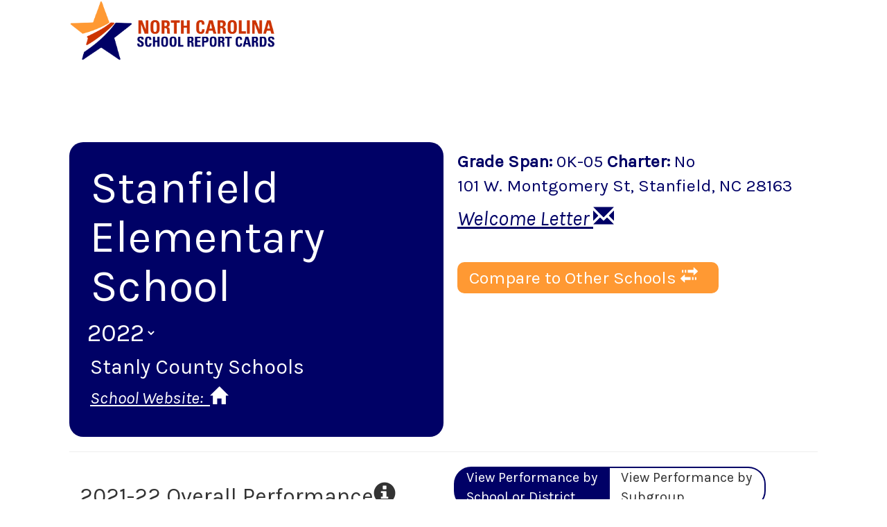

--- FILE ---
content_type: application/javascript; charset=UTF-8
request_url: https://ncreports.ondemand.sas.com/src/_next/static/chunks/61499c24.9bdccf1fb6cf8af5ba66.js
body_size: 44022
content:
(window.webpackJsonp_N_E=window.webpackJsonp_N_E||[]).push([[5],{LV99:function(t,e,i){t.exports=function(){"use strict";var t,e,n={target:"c3-target",chart:"c3-chart",chartLine:"c3-chart-line",chartLines:"c3-chart-lines",chartBar:"c3-chart-bar",chartBars:"c3-chart-bars",chartText:"c3-chart-text",chartTexts:"c3-chart-texts",chartArc:"c3-chart-arc",chartArcs:"c3-chart-arcs",chartArcsTitle:"c3-chart-arcs-title",chartArcsBackground:"c3-chart-arcs-background",chartArcsGaugeUnit:"c3-chart-arcs-gauge-unit",chartArcsGaugeMax:"c3-chart-arcs-gauge-max",chartArcsGaugeMin:"c3-chart-arcs-gauge-min",selectedCircle:"c3-selected-circle",selectedCircles:"c3-selected-circles",eventRect:"c3-event-rect",eventRects:"c3-event-rects",eventRectsSingle:"c3-event-rects-single",eventRectsMultiple:"c3-event-rects-multiple",zoomRect:"c3-zoom-rect",brush:"c3-brush",focused:"c3-focused",defocused:"c3-defocused",region:"c3-region",regions:"c3-regions",title:"c3-title",tooltipContainer:"c3-tooltip-container",tooltip:"c3-tooltip",tooltipName:"c3-tooltip-name",shape:"c3-shape",shapes:"c3-shapes",line:"c3-line",lines:"c3-lines",bar:"c3-bar",bars:"c3-bars",circle:"c3-circle",circles:"c3-circles",arc:"c3-arc",arcLabelLine:"c3-arc-label-line",arcs:"c3-arcs",area:"c3-area",areas:"c3-areas",empty:"c3-empty",text:"c3-text",texts:"c3-texts",gaugeValue:"c3-gauge-value",grid:"c3-grid",gridLines:"c3-grid-lines",xgrid:"c3-xgrid",xgrids:"c3-xgrids",xgridLine:"c3-xgrid-line",xgridLines:"c3-xgrid-lines",xgridFocus:"c3-xgrid-focus",ygrid:"c3-ygrid",ygrids:"c3-ygrids",ygridLine:"c3-ygrid-line",ygridLines:"c3-ygrid-lines",axis:"c3-axis",axisX:"c3-axis-x",axisXLabel:"c3-axis-x-label",axisY:"c3-axis-y",axisYLabel:"c3-axis-y-label",axisY2:"c3-axis-y2",axisY2Label:"c3-axis-y2-label",legendBackground:"c3-legend-background",legendItem:"c3-legend-item",legendItemEvent:"c3-legend-item-event",legendItemTile:"c3-legend-item-tile",legendItemHidden:"c3-legend-item-hidden",legendItemFocused:"c3-legend-item-focused",dragarea:"c3-dragarea",EXPANDED:"_expanded_",SELECTED:"_selected_",INCLUDED:"_included_"},a="function"===typeof Symbol&&"symbol"===typeof Symbol.iterator?function(t){return typeof t}:function(t){return t&&"function"===typeof Symbol&&t.constructor===Symbol&&t!==Symbol.prototype?"symbol":typeof t},r=function(t,e){if(!(t instanceof e))throw new TypeError("Cannot call a class as a function")},o=function(t,e){if("function"!==typeof e&&null!==e)throw new TypeError("Super expression must either be null or a function, not "+typeof e);t.prototype=Object.create(e&&e.prototype,{constructor:{value:t,enumerable:!1,writable:!0,configurable:!0}}),e&&(Object.setPrototypeOf?Object.setPrototypeOf(t,e):t.__proto__=e)},s=function(t,e){if(!t)throw new ReferenceError("this hasn't been initialised - super() hasn't been called");return!e||"object"!==typeof e&&"function"!==typeof e?t:e},c=function(t){return t||0===t},d=function(t){return"function"===typeof t},l=function(t){return Array.isArray(t)},u=function(t){return"string"===typeof t},h=function(t){return"undefined"===typeof t},g=function(t){return"undefined"!==typeof t},f=function(t){return 10*Math.ceil(t/10)},p=function(t){return Math.ceil(t)+.5},_=function(t){return t[1]-t[0]},x=function(t){return"undefined"===typeof t||null===t||u(t)&&0===t.length||"object"===("undefined"===typeof t?"undefined":a(t))&&0===Object.keys(t).length},y=function(t){return!P.isEmpty(t)},m=function(t,e,i){return g(t[e])?t[e]:i},S=function(t,e){var i=!1;return Object.keys(t).forEach((function(n){t[n]===e&&(i=!0)})),i},w=function(t){return"string"===typeof t?t.replace(/</g,"&lt;").replace(/>/g,"&gt;"):t},v=function(t){var e=t.getBoundingClientRect(),i=[t.pathSegList.getItem(0),t.pathSegList.getItem(1)];return{x:i[0].x,y:Math.min(i[0].y,i[1].y),width:e.width,height:e.height}};function b(t,e){var i=this;i.component=t,i.params=e||{},i.d3=t.d3,i.scale=i.d3.scale.linear(),i.range,i.orient="bottom",i.innerTickSize=6,i.outerTickSize=this.params.withOuterTick?6:0,i.tickPadding=3,i.tickValues=null,i.tickFormat,i.tickArguments,i.tickOffset=0,i.tickCulling=!0,i.tickCentered,i.tickTextCharSize,i.tickTextRotate=i.params.tickTextRotate,i.tickLength,i.axis=i.generateAxis()}(e=b.prototype).axisX=function(t,e,i){t.attr("transform",(function(t){return"translate("+Math.ceil(e(t)+i)+", 0)"}))},e.axisY=function(t,e){t.attr("transform",(function(t){return"translate(0,"+Math.ceil(e(t))+")"}))},e.scaleExtent=function(t){var e=t[0],i=t[t.length-1];return e<i?[e,i]:[i,e]},e.generateTicks=function(t){var e,i,n=this,a=[];if(t.ticks)return t.ticks.apply(t,n.tickArguments);for(i=t.domain(),e=Math.ceil(i[0]);e<i[1];e++)a.push(e);return a.length>0&&a[0]>0&&a.unshift(a[0]-(a[1]-a[0])),a},e.copyScale=function(){var t,e=this,i=e.scale.copy();return e.params.isCategory&&(t=e.scale.domain(),i.domain([t[0],t[1]-1])),i},e.textFormatted=function(t){var e=this,i=e.tickFormat?e.tickFormat(t):t;return"undefined"!==typeof i?i:""},e.updateRange=function(){var t=this;return t.range=t.scale.rangeExtent?t.scale.rangeExtent():t.scaleExtent(t.scale.range()),t.range},e.updateTickTextCharSize=function(t){var e=this;if(e.tickTextCharSize)return e.tickTextCharSize;var i={h:11.5,w:5.5};return t.select("text").text((function(t){return e.textFormatted(t)})).each((function(t){var n=this.getBoundingClientRect(),a=e.textFormatted(t),r=n.height,o=a?n.width/a.length:void 0;r&&o&&(i.h=r,i.w=o)})).text(""),e.tickTextCharSize=i,i},e.transitionise=function(t){return this.params.withoutTransition?t:this.d3.transition(t)},e.isVertical=function(){return"left"===this.orient||"right"===this.orient},e.tspanData=function(t,e,i,n){var a=this,r=a.params.tickMultiline?a.splitTickText(t,i,n):[].concat(a.textFormatted(t));return a.params.tickMultiline&&a.params.tickMultilineMax>0&&(r=a.ellipsify(r,a.params.tickMultilineMax)),r.map((function(t){return{index:e,splitted:t,length:r.length}}))},e.splitTickText=function(t,e,i){var n,a,r,o=this,s=o.textFormatted(t),c=o.params.tickWidth,d=[];if("[object Array]"===Object.prototype.toString.call(s))return s;function l(t,e){a=void 0;for(var i=1;i<e.length;i++)if(" "===e.charAt(i)&&(a=i),n=e.substr(0,i+1),r=o.tickTextCharSize.w*n.length,c<r)return l(t.concat(e.substr(0,a||i)),e.slice(a?a+1:i));return t.concat(e)}return(!c||c<=0)&&(c=o.isVertical()?95:o.params.isCategory?Math.ceil(i(e[1])-i(e[0]))-12:110),l(d,s+"")},e.ellipsify=function(t,e){if(t.length<=e)return t;for(var i=t.slice(0,e),n=3,a=e-1;a>=0;a--){var r=i[a].length;if(i[a]=i[a].substr(0,r-n).padEnd(r,"."),(n-=r)<=0)break}return i},e.updateTickLength=function(){var t=this;t.tickLength=Math.max(t.innerTickSize,0)+t.tickPadding},e.lineY2=function(t){var e=this,i=e.scale(t)+(e.tickCentered?0:e.tickOffset);return e.range[0]<i&&i<e.range[1]?e.innerTickSize:0},e.textY=function(){var t=this,e=t.tickTextRotate;return e?11.5-e/15*2.5*(e>0?1:-1):t.tickLength},e.textTransform=function(){var t=this.tickTextRotate;return t?"rotate("+t+")":""},e.textTextAnchor=function(){var t=this.tickTextRotate;return t?t>0?"start":"end":"middle"},e.tspanDx=function(){var t=this.tickTextRotate;return t?8*Math.sin(Math.PI*(t/180)):0},e.tspanDy=function(t,e){var i=this,n=i.tickTextCharSize.h;return 0===e&&(n=i.isVertical()?-((t.length-1)*(i.tickTextCharSize.h/2)-3):".71em"),n},e.generateAxis=function(){var t=this,e=t.d3,i=t.params;function n(a){a.each((function(){var a,r,o,s=n.g=e.select(this),c=this.__chart__||t.scale,d=this.__chart__=t.copyScale(),l=t.tickValues?t.tickValues:t.generateTicks(d),u=s.selectAll(".tick").data(l,d),h=u.enter().insert("g",".domain").attr("class","tick").style("opacity",1e-6),g=u.exit().remove(),f=t.transitionise(u).style("opacity",1);i.isCategory?(t.tickOffset=Math.ceil((d(1)-d(0))/2),r=t.tickCentered?0:t.tickOffset,o=t.tickCentered?t.tickOffset:0):t.tickOffset=r=0,h.append("line"),h.append("text"),t.updateRange(),t.updateTickLength(),t.updateTickTextCharSize(s.select(".tick"));var p=f.select("line"),_=f.select("text"),x=u.select("text").selectAll("tspan").data((function(e,i){return t.tspanData(e,i,l,d)}));x.enter().append("tspan"),x.exit().remove(),x.text((function(t){return t.splitted}));var y=s.selectAll(".domain").data([0]),m=(y.enter().append("path").attr("class","domain"),t.transitionise(y));switch(t.orient){case"bottom":a=t.axisX,p.attr("x1",r).attr("x2",r).attr("y2",(function(e,i){return t.lineY2(e,i)})),_.attr("x",0).attr("y",(function(e,i){return t.textY(e,i)})).attr("transform",(function(e,i){return t.textTransform(e,i)})).style("text-anchor",(function(e,i){return t.textTextAnchor(e,i)})),x.attr("x",0).attr("dy",(function(e,i){return t.tspanDy(e,i)})).attr("dx",(function(e,i){return t.tspanDx(e,i)})),m.attr("d","M"+t.range[0]+","+t.outerTickSize+"V0H"+t.range[1]+"V"+t.outerTickSize);break;case"top":a=t.axisX,p.attr("x1",r).attr("x2",r).attr("y2",(function(e,i){return-1*t.lineY2(e,i)})),_.attr("x",0).attr("y",(function(e,n){return-1*t.textY(e,n)-(i.isCategory?2:t.tickLength-2)})).attr("transform",(function(e,i){return t.textTransform(e,i)})).style("text-anchor",(function(e,i){return t.textTextAnchor(e,i)})),x.attr("x",0).attr("dy",(function(e,i){return t.tspanDy(e,i)})).attr("dx",(function(e,i){return t.tspanDx(e,i)})),m.attr("d","M"+t.range[0]+","+-t.outerTickSize+"V0H"+t.range[1]+"V"+-t.outerTickSize);break;case"left":a=t.axisY,p.attr("x2",-t.innerTickSize).attr("y1",o).attr("y2",o),_.attr("x",-t.tickLength).attr("y",t.tickOffset).style("text-anchor","end"),x.attr("x",-t.tickLength).attr("dy",(function(e,i){return t.tspanDy(e,i)})),m.attr("d","M"+-t.outerTickSize+","+t.range[0]+"H0V"+t.range[1]+"H"+-t.outerTickSize);break;case"right":a=t.axisY,p.attr("x2",t.innerTickSize).attr("y1",o).attr("y2",o),_.attr("x",t.tickLength).attr("y",t.tickOffset).style("text-anchor","start"),x.attr("x",t.tickLength).attr("dy",(function(e,i){return t.tspanDy(e,i)})),m.attr("d","M"+t.outerTickSize+","+t.range[0]+"H0V"+t.range[1]+"H"+t.outerTickSize)}if(d.rangeBand){var S=d,w=S.rangeBand()/2;c=d=function(t){return S(t)+w}}else c.rangeBand?c=d:g.call(a,d,t.tickOffset);h.call(a,c,t.tickOffset),f.call(a,d,t.tickOffset)}))}return n.scale=function(e){return arguments.length?(t.scale=e,n):t.scale},n.orient=function(e){return arguments.length?(t.orient=e in{top:1,right:1,bottom:1,left:1}?e+"":"bottom",n):t.orient},n.tickFormat=function(e){return arguments.length?(t.tickFormat=e,n):t.tickFormat},n.tickCentered=function(e){return arguments.length?(t.tickCentered=e,n):t.tickCentered},n.tickOffset=function(){return t.tickOffset},n.tickInterval=function(){var e;return(e=i.isCategory?2*t.tickOffset:(n.g.select("path.domain").node().getTotalLength()-2*t.outerTickSize)/n.g.selectAll("line").size())===1/0?0:e},n.ticks=function(){return arguments.length?(t.tickArguments=arguments,n):t.tickArguments},n.tickCulling=function(e){return arguments.length?(t.tickCulling=e,n):t.tickCulling},n.tickValues=function(e){if("function"===typeof e)t.tickValues=function(){return e(t.scale.domain())};else{if(!arguments.length)return t.tickValues;t.tickValues=e}return n},n};var T=function(i){function n(i){r(this,n);var a={fn:t,internal:{fn:e}},o=s(this,(n.__proto__||Object.getPrototypeOf(n)).call(this,i,"axis",a));return o.d3=i.d3,o.internal=b,o}return o(n,i),n}(L);(t=T.prototype).init=function(){var t=this.owner,e=t.config,i=t.main;t.axes.x=i.append("g").attr("class",n.axis+" "+n.axisX).attr("clip-path",e.axis_x_inner?"":t.clipPathForXAxis).attr("transform",t.getTranslate("x")).style("visibility",e.axis_x_show?"visible":"hidden"),t.axes.x.append("text").attr("class",n.axisXLabel).attr("transform",e.axis_rotated?"rotate(-90)":"").style("text-anchor",this.textAnchorForXAxisLabel.bind(this)),t.axes.y=i.append("g").attr("class",n.axis+" "+n.axisY).attr("clip-path",e.axis_y_inner?"":t.clipPathForYAxis).attr("transform",t.getTranslate("y")).style("visibility",e.axis_y_show?"visible":"hidden"),t.axes.y.append("text").attr("class",n.axisYLabel).attr("transform",e.axis_rotated?"":"rotate(-90)").style("text-anchor",this.textAnchorForYAxisLabel.bind(this)),t.axes.y2=i.append("g").attr("class",n.axis+" "+n.axisY2).attr("transform",t.getTranslate("y2")).style("visibility",e.axis_y2_show?"visible":"hidden"),t.axes.y2.append("text").attr("class",n.axisY2Label).attr("transform",e.axis_rotated?"":"rotate(-90)").style("text-anchor",this.textAnchorForY2AxisLabel.bind(this))},t.getXAxis=function(t,e,i,n,a,r,o){var s=this.owner,c=s.config,d={isCategory:s.isCategorized(),withOuterTick:a,tickMultiline:c.axis_x_tick_multiline,tickMultilineMax:c.axis_x_tick_multiline?Number(c.axis_x_tick_multilineMax):0,tickWidth:c.axis_x_tick_width,tickTextRotate:o?0:c.axis_x_tick_rotate,withoutTransition:r},l=new this.internal(this,d).axis.scale(t).orient(e);return s.isTimeSeries()&&n&&"function"!==typeof n&&(n=n.map((function(t){return s.parseDate(t)}))),l.tickFormat(i).tickValues(n),s.isCategorized()&&(l.tickCentered(c.axis_x_tick_centered),x(c.axis_x_tick_culling)&&(c.axis_x_tick_culling=!1)),l},t.updateXAxisTickValues=function(t,e){var i,n=this.owner,a=n.config;return(a.axis_x_tick_fit||a.axis_x_tick_count)&&(i=this.generateTickValues(n.mapTargetsToUniqueXs(t),a.axis_x_tick_count,n.isTimeSeries())),e?e.tickValues(i):(n.xAxis.tickValues(i),n.subXAxis.tickValues(i)),i},t.getYAxis=function(t,e,i,n,a,r,o){var s=this.owner,c=s.config,d={withOuterTick:a,withoutTransition:r,tickTextRotate:o?0:c.axis_y_tick_rotate},l=new this.internal(this,d).axis.scale(t).orient(e).tickFormat(i);return s.isTimeSeriesY()?l.ticks(s.d3.time[c.axis_y_tick_time_value],c.axis_y_tick_time_interval):l.tickValues(n),l},t.getId=function(t){var e=this.owner.config;return t in e.data_axes?e.data_axes[t]:"y"},t.getXAxisTickFormat=function(){var t=this.owner,e=t.config,i=t.isTimeSeries()?t.defaultAxisTimeFormat:t.isCategorized()?t.categoryName:function(t){return t<0?t.toFixed(0):t};return e.axis_x_tick_format&&(d(e.axis_x_tick_format)?i=e.axis_x_tick_format:t.isTimeSeries()&&(i=function(i){return i?t.axisTimeFormat(e.axis_x_tick_format)(i):""})),d(i)?function(e){return i.call(t,e)}:i},t.getTickValues=function(t,e){return t||(e?e.tickValues():void 0)},t.getXAxisTickValues=function(){return this.getTickValues(this.owner.config.axis_x_tick_values,this.owner.xAxis)},t.getYAxisTickValues=function(){return this.getTickValues(this.owner.config.axis_y_tick_values,this.owner.yAxis)},t.getY2AxisTickValues=function(){return this.getTickValues(this.owner.config.axis_y2_tick_values,this.owner.y2Axis)},t.getLabelOptionByAxisId=function(t){var e,i=this.owner.config;return"y"===t?e=i.axis_y_label:"y2"===t?e=i.axis_y2_label:"x"===t&&(e=i.axis_x_label),e},t.getLabelText=function(t){var e=this.getLabelOptionByAxisId(t);return u(e)?e:e?e.text:null},t.setLabelText=function(t,e){var i=this.owner.config,n=this.getLabelOptionByAxisId(t);u(n)?"y"===t?i.axis_y_label=e:"y2"===t?i.axis_y2_label=e:"x"===t&&(i.axis_x_label=e):n&&(n.text=e)},t.getLabelPosition=function(t,e){var i=this.getLabelOptionByAxisId(t),n=i&&"object"===("undefined"===typeof i?"undefined":a(i))&&i.position?i.position:e;return{isInner:n.indexOf("inner")>=0,isOuter:n.indexOf("outer")>=0,isLeft:n.indexOf("left")>=0,isCenter:n.indexOf("center")>=0,isRight:n.indexOf("right")>=0,isTop:n.indexOf("top")>=0,isMiddle:n.indexOf("middle")>=0,isBottom:n.indexOf("bottom")>=0}},t.getXAxisLabelPosition=function(){return this.getLabelPosition("x",this.owner.config.axis_rotated?"inner-top":"inner-right")},t.getYAxisLabelPosition=function(){return this.getLabelPosition("y",this.owner.config.axis_rotated?"inner-right":"inner-top")},t.getY2AxisLabelPosition=function(){return this.getLabelPosition("y2",this.owner.config.axis_rotated?"inner-right":"inner-top")},t.getLabelPositionById=function(t){return"y2"===t?this.getY2AxisLabelPosition():"y"===t?this.getYAxisLabelPosition():this.getXAxisLabelPosition()},t.textForXAxisLabel=function(){return this.getLabelText("x")},t.textForYAxisLabel=function(){return this.getLabelText("y")},t.textForY2AxisLabel=function(){return this.getLabelText("y2")},t.xForAxisLabel=function(t,e){var i=this.owner;return t?e.isLeft?0:e.isCenter?i.width/2:i.width:e.isBottom?-i.height:e.isMiddle?-i.height/2:0},t.dxForAxisLabel=function(t,e){return t?e.isLeft?"0.5em":e.isRight?"-0.5em":"0":e.isTop?"-0.5em":e.isBottom?"0.5em":"0"},t.textAnchorForAxisLabel=function(t,e){return t?e.isLeft?"start":e.isCenter?"middle":"end":e.isBottom?"start":e.isMiddle?"middle":"end"},t.xForXAxisLabel=function(){return this.xForAxisLabel(!this.owner.config.axis_rotated,this.getXAxisLabelPosition())},t.xForYAxisLabel=function(){return this.xForAxisLabel(this.owner.config.axis_rotated,this.getYAxisLabelPosition())},t.xForY2AxisLabel=function(){return this.xForAxisLabel(this.owner.config.axis_rotated,this.getY2AxisLabelPosition())},t.dxForXAxisLabel=function(){return this.dxForAxisLabel(!this.owner.config.axis_rotated,this.getXAxisLabelPosition())},t.dxForYAxisLabel=function(){return this.dxForAxisLabel(this.owner.config.axis_rotated,this.getYAxisLabelPosition())},t.dxForY2AxisLabel=function(){return this.dxForAxisLabel(this.owner.config.axis_rotated,this.getY2AxisLabelPosition())},t.dyForXAxisLabel=function(){var t=this.owner,e=t.config,i=this.getXAxisLabelPosition();return e.axis_rotated?i.isInner?"1.2em":-25-(t.config.axis_x_inner?0:this.getMaxTickWidth("x")):i.isInner?"-0.5em":e.axis_x_height?e.axis_x_height-10:"3em"},t.dyForYAxisLabel=function(){var t=this.owner,e=this.getYAxisLabelPosition();return t.config.axis_rotated?e.isInner?"-0.5em":"3em":e.isInner?"1.2em":-10-(t.config.axis_y_inner?0:this.getMaxTickWidth("y")+10)},t.dyForY2AxisLabel=function(){var t=this.owner,e=this.getY2AxisLabelPosition();return t.config.axis_rotated?e.isInner?"1.2em":"-2.2em":e.isInner?"-0.5em":15+(t.config.axis_y2_inner?0:this.getMaxTickWidth("y2")+15)},t.textAnchorForXAxisLabel=function(){var t=this.owner;return this.textAnchorForAxisLabel(!t.config.axis_rotated,this.getXAxisLabelPosition())},t.textAnchorForYAxisLabel=function(){var t=this.owner;return this.textAnchorForAxisLabel(t.config.axis_rotated,this.getYAxisLabelPosition())},t.textAnchorForY2AxisLabel=function(){var t=this.owner;return this.textAnchorForAxisLabel(t.config.axis_rotated,this.getY2AxisLabelPosition())},t.getMaxTickWidth=function(t,e){var i,n,a,r,o=this.owner,s=o.config,c=0;return e&&o.currentMaxTickWidths[t]||(o.svg&&(i=o.filterTargetsToShow(o.data.targets),"y"===t?(n=o.y.copy().domain(o.getYDomain(i,"y")),a=this.getYAxis(n,o.yOrient,s.axis_y_tick_format,o.yAxisTickValues,!1,!0,!0)):"y2"===t?(n=o.y2.copy().domain(o.getYDomain(i,"y2")),a=this.getYAxis(n,o.y2Orient,s.axis_y2_tick_format,o.y2AxisTickValues,!1,!0,!0)):(n=o.x.copy().domain(o.getXDomain(i)),a=this.getXAxis(n,o.xOrient,o.xAxisTickFormat,o.xAxisTickValues,!1,!0,!0),this.updateXAxisTickValues(i,a)),(r=o.d3.select("body").append("div").classed("c3",!0)).append("svg").style("visibility","hidden").style("position","fixed").style("top",0).style("left",0).append("g").call(a).each((function(){o.d3.select(this).selectAll("text").each((function(){var t=this.getBoundingClientRect();c<t.width&&(c=t.width)})),r.remove()}))),o.currentMaxTickWidths[t]=c<=0?o.currentMaxTickWidths[t]:c),o.currentMaxTickWidths[t]},t.updateLabels=function(t){var e=this.owner,i=e.main.select("."+n.axisX+" ."+n.axisXLabel),a=e.main.select("."+n.axisY+" ."+n.axisYLabel),r=e.main.select("."+n.axisY2+" ."+n.axisY2Label);(t?i.transition():i).attr("x",this.xForXAxisLabel.bind(this)).attr("dx",this.dxForXAxisLabel.bind(this)).attr("dy",this.dyForXAxisLabel.bind(this)).text(this.textForXAxisLabel.bind(this)),(t?a.transition():a).attr("x",this.xForYAxisLabel.bind(this)).attr("dx",this.dxForYAxisLabel.bind(this)).attr("dy",this.dyForYAxisLabel.bind(this)).text(this.textForYAxisLabel.bind(this)),(t?r.transition():r).attr("x",this.xForY2AxisLabel.bind(this)).attr("dx",this.dxForY2AxisLabel.bind(this)).attr("dy",this.dyForY2AxisLabel.bind(this)).text(this.textForY2AxisLabel.bind(this))},t.getPadding=function(t,e,i,n){var a="number"===typeof t?t:t[e];return c(a)?"ratio"===t.unit?t[e]*n:this.convertPixelsToAxisPadding(a,n):i},t.convertPixelsToAxisPadding=function(t,e){var i=this.owner;return e*(t/(i.config.axis_rotated?i.width:i.height))},t.generateTickValues=function(t,e,i){var n,a,r,o,s,c,l,u=t;if(e)if(1===(n=d(e)?e():e))u=[t[0]];else if(2===n)u=[t[0],t[t.length-1]];else if(n>2){for(o=n-2,a=t[0],s=((r=t[t.length-1])-a)/(o+1),u=[a],c=0;c<o;c++)l=+a+s*(c+1),u.push(i?new Date(l):l);u.push(r)}return i||(u=u.sort((function(t,e){return t-e}))),u},t.generateTransitions=function(t){var e=this.owner.axes;return{axisX:t?e.x.transition().duration(t):e.x,axisY:t?e.y.transition().duration(t):e.y,axisY2:t?e.y2.transition().duration(t):e.y2,axisSubX:t?e.subx.transition().duration(t):e.subx}},t.redraw=function(t,e){var i=this.owner;i.axes.x.style("opacity",e?0:1),i.axes.y.style("opacity",e?0:1),i.axes.y2.style("opacity",e?0:1),i.axes.subx.style("opacity",e?0:1),t.axisX.call(i.xAxis),t.axisY.call(i.yAxis),t.axisY2.call(i.y2Axis),t.axisSubX.call(i.subXAxis)};var A,P,C={version:"0.4.24"};function L(t,e,i){this.owner=t,C.chart.internal[e]=i}function V(t){var e=this.internal=new G(this);e.loadConfig(t),e.beforeInit(t),e.init(),e.afterInit(t),function t(e,i,n){Object.keys(e).forEach((function(a){i[a]=e[a].bind(n),Object.keys(e[a]).length>0&&t(e[a],i[a],n)}))}(A,this,this)}function G(t){var e=this;e.d3=window.d3?window.d3:i("bljh"),e.api=t,e.config=e.getDefaultConfig(),e.data={},e.cache={},e.axes={}}return C.generate=function(t){return new V(t)},C.chart={fn:V.prototype,internal:{fn:G.prototype}},A=C.chart.fn,(P=C.chart.internal.fn).beforeInit=function(){},P.afterInit=function(){},P.init=function(){var t=this,e=t.config;if(t.initParams(),e.data_url)t.convertUrlToData(e.data_url,e.data_mimeType,e.data_headers,e.data_keys,t.initWithData);else if(e.data_json)t.initWithData(t.convertJsonToData(e.data_json,e.data_keys));else if(e.data_rows)t.initWithData(t.convertRowsToData(e.data_rows));else{if(!e.data_columns)throw Error("url or json or rows or columns is required.");t.initWithData(t.convertColumnsToData(e.data_columns))}},P.initParams=function(){var t=this,e=t.d3,i=t.config;t.clipId="c3-"+ +new Date+"-clip",t.clipIdForXAxis=t.clipId+"-xaxis",t.clipIdForYAxis=t.clipId+"-yaxis",t.clipIdForGrid=t.clipId+"-grid",t.clipIdForSubchart=t.clipId+"-subchart",t.clipPath=t.getClipPath(t.clipId),t.clipPathForXAxis=t.getClipPath(t.clipIdForXAxis),t.clipPathForYAxis=t.getClipPath(t.clipIdForYAxis),t.clipPathForGrid=t.getClipPath(t.clipIdForGrid),t.clipPathForSubchart=t.getClipPath(t.clipIdForSubchart),t.dragStart=null,t.dragging=!1,t.flowing=!1,t.cancelClick=!1,t.mouseover=!1,t.transiting=!1,t.color=t.generateColor(),t.levelColor=t.generateLevelColor(),t.dataTimeFormat=i.data_xLocaltime?e.time.format:e.time.format.utc,t.axisTimeFormat=i.axis_x_localtime?e.time.format:e.time.format.utc,t.defaultAxisTimeFormat=t.axisTimeFormat.multi([[".%L",function(t){return t.getMilliseconds()}],[":%S",function(t){return t.getSeconds()}],["%I:%M",function(t){return t.getMinutes()}],["%I %p",function(t){return t.getHours()}],["%-m/%-d",function(t){return t.getDay()&&1!==t.getDate()}],["%-m/%-d",function(t){return 1!==t.getDate()}],["%-m/%-d",function(t){return t.getMonth()}],["%Y/%-m/%-d",function(){return!0}]]),t.hiddenTargetIds=[],t.hiddenLegendIds=[],t.focusedTargetIds=[],t.defocusedTargetIds=[],t.xOrient=i.axis_rotated?i.axis_x_inner?"right":"left":i.axis_x_inner?"top":"bottom",t.yOrient=i.axis_rotated?i.axis_y_inner?"top":"bottom":i.axis_y_inner?"right":"left",t.y2Orient=i.axis_rotated?i.axis_y2_inner?"bottom":"top":i.axis_y2_inner?"left":"right",t.subXOrient=i.axis_rotated?"left":"bottom",t.isLegendRight="right"===i.legend_position,t.isLegendInset="inset"===i.legend_position,t.isLegendTop="top-left"===i.legend_inset_anchor||"top-right"===i.legend_inset_anchor,t.isLegendLeft="top-left"===i.legend_inset_anchor||"bottom-left"===i.legend_inset_anchor,t.legendStep=0,t.legendItemWidth=0,t.legendItemHeight=0,t.currentMaxTickWidths={x:0,y:0,y2:0},t.rotated_padding_left=30,t.rotated_padding_right=i.axis_rotated&&!i.axis_x_show?0:30,t.rotated_padding_top=5,t.withoutFadeIn={},t.intervalForObserveInserted=void 0,t.axes.subx=e.selectAll([])},P.initChartElements=function(){this.initBar&&this.initBar(),this.initLine&&this.initLine(),this.initArc&&this.initArc(),this.initGauge&&this.initGauge(),this.initText&&this.initText()},P.initWithData=function(t){var e,i,a=this,r=a.d3,o=a.config,s=!0;a.axis=new T(a),a.initPie&&a.initPie(),a.initBrush&&a.initBrush(),a.initZoom&&a.initZoom(),o.bindto?"function"===typeof o.bindto.node?a.selectChart=o.bindto:a.selectChart=r.select(o.bindto):a.selectChart=r.selectAll([]),a.selectChart.empty()&&(a.selectChart=r.select(document.createElement("div")).style("opacity",0),a.observeInserted(a.selectChart),s=!1),a.selectChart.html("").classed("c3",!0),a.data.xs={},a.data.targets=a.convertDataToTargets(t),o.data_filter&&(a.data.targets=a.data.targets.filter(o.data_filter)),o.data_hide&&a.addHiddenTargetIds(!0===o.data_hide?a.mapToIds(a.data.targets):o.data_hide),o.legend_hide&&a.addHiddenLegendIds(!0===o.legend_hide?a.mapToIds(a.data.targets):o.legend_hide),a.updateSizes(),a.updateScales(),a.x.domain(r.extent(a.getXDomain(a.data.targets))),a.y.domain(a.getYDomain(a.data.targets,"y")),a.y2.domain(a.getYDomain(a.data.targets,"y2")),a.subX.domain(a.x.domain()),a.subY.domain(a.y.domain()),a.subY2.domain(a.y2.domain()),a.orgXDomain=a.x.domain(),a.brush&&a.brush.scale(a.subX),o.zoom_enabled&&a.zoom.scale(a.x),a.svg=a.selectChart.append("svg").style("overflow","hidden").on("mouseenter",(function(){return o.onmouseover.call(a)})).on("mouseleave",(function(){return o.onmouseout.call(a)})),a.config.svg_classname&&a.svg.attr("class",a.config.svg_classname),e=a.svg.append("defs"),a.clipChart=a.appendClip(e,a.clipId),a.clipXAxis=a.appendClip(e,a.clipIdForXAxis),a.clipYAxis=a.appendClip(e,a.clipIdForYAxis),a.clipGrid=a.appendClip(e,a.clipIdForGrid),a.clipSubchart=a.appendClip(e,a.clipIdForSubchart),a.updateSvgSize(),i=a.main=a.svg.append("g").attr("transform",a.getTranslate("main")),a.initSubchart&&a.initSubchart(),a.initTooltip&&a.initTooltip(),a.initLegend&&a.initLegend(),a.initTitle&&a.initTitle(),i.append("text").attr("class",n.text+" "+n.empty).attr("text-anchor","middle").attr("dominant-baseline","middle"),a.initRegion(),a.initGrid(),i.append("g").attr("clip-path",a.clipPath).attr("class",n.chart),o.grid_lines_front&&a.initGridLines(),a.initEventRect(),a.initChartElements(),i.insert("rect",o.zoom_privileged?null:"g."+n.regions).attr("class",n.zoomRect).attr("width",a.width).attr("height",a.height).style("opacity",0).on("dblclick.zoom",null),o.axis_x_extent&&a.brush.extent(a.getDefaultExtent()),a.axis.init(),a.updateTargets(a.data.targets),s&&(a.updateDimension(),a.config.oninit.call(a),a.redraw({withTransition:!1,withTransform:!0,withUpdateXDomain:!0,withUpdateOrgXDomain:!0,withTransitionForAxis:!1})),a.bindResize(),a.api.element=a.selectChart.node()},P.smoothLines=function(t,e){var i=this;"grid"===e&&t.each((function(){var t=i.d3.select(this),e=t.attr("x1"),n=t.attr("x2"),a=t.attr("y1"),r=t.attr("y2");t.attr({x1:Math.ceil(e),x2:Math.ceil(n),y1:Math.ceil(a),y2:Math.ceil(r)})}))},P.updateSizes=function(){var t=this,e=t.config,i=t.legend?t.getLegendHeight():0,n=t.legend?t.getLegendWidth():0,a=t.isLegendRight||t.isLegendInset?0:i,r=t.hasArcType(),o=e.axis_rotated||r?0:t.getHorizontalAxisHeight("x"),s=e.subchart_show&&!r?e.subchart_size_height+o:0;t.currentWidth=t.getCurrentWidth(),t.currentHeight=t.getCurrentHeight(),t.margin=e.axis_rotated?{top:t.getHorizontalAxisHeight("y2")+t.getCurrentPaddingTop(),right:r?0:t.getCurrentPaddingRight(),bottom:t.getHorizontalAxisHeight("y")+a+t.getCurrentPaddingBottom(),left:s+(r?0:t.getCurrentPaddingLeft())}:{top:4+t.getCurrentPaddingTop(),right:r?0:t.getCurrentPaddingRight(),bottom:o+s+a+t.getCurrentPaddingBottom(),left:r?0:t.getCurrentPaddingLeft()},t.margin2=e.axis_rotated?{top:t.margin.top,right:NaN,bottom:20+a,left:t.rotated_padding_left}:{top:t.currentHeight-s-a,right:NaN,bottom:o+a,left:t.margin.left},t.margin3={top:0,right:NaN,bottom:0,left:0},t.updateSizeForLegend&&t.updateSizeForLegend(i,n),t.width=t.currentWidth-t.margin.left-t.margin.right,t.height=t.currentHeight-t.margin.top-t.margin.bottom,t.width<0&&(t.width=0),t.height<0&&(t.height=0),t.width2=e.axis_rotated?t.margin.left-t.rotated_padding_left-t.rotated_padding_right:t.width,t.height2=e.axis_rotated?t.height:t.currentHeight-t.margin2.top-t.margin2.bottom,t.width2<0&&(t.width2=0),t.height2<0&&(t.height2=0),t.arcWidth=t.width-(t.isLegendRight?n+10:0),t.arcHeight=t.height-(t.isLegendRight?0:10),t.hasType("gauge")&&!e.gauge_fullCircle&&(t.arcHeight+=t.height-t.getGaugeLabelHeight()),t.updateRadius&&t.updateRadius(),t.isLegendRight&&r&&(t.margin3.left=t.arcWidth/2+1.1*t.radiusExpanded)},P.updateTargets=function(t){var e=this;e.updateTargetsForText(t),e.updateTargetsForBar(t),e.updateTargetsForLine(t),e.hasArcType()&&e.updateTargetsForArc&&e.updateTargetsForArc(t),e.updateTargetsForSubchart&&e.updateTargetsForSubchart(t),e.showTargets()},P.showTargets=function(){var t=this;t.svg.selectAll("."+n.target).filter((function(e){return t.isTargetToShow(e.id)})).transition().duration(t.config.transition_duration).style("opacity",1)},P.redraw=function(t,e){var i,a,r,o,s,c,d,l,u,h,g,f,p,_,x,y,S,w,v,b,T,A,P,C,L,V,G,E,O,I=this,R=I.main,k=I.d3,D=I.config,F=I.getShapeIndices(I.isAreaType),X=I.getShapeIndices(I.isBarType),M=I.getShapeIndices(I.isLineType),z=I.hasArcType(),H=I.filterTargetsToShow(I.data.targets),B=I.xv.bind(I);if(i=m(t=t||{},"withY",!0),a=m(t,"withSubchart",!0),r=m(t,"withTransition",!0),c=m(t,"withTransform",!1),d=m(t,"withUpdateXDomain",!1),l=m(t,"withUpdateOrgXDomain",!1),u=m(t,"withTrimXDomain",!0),p=m(t,"withUpdateXAxis",d),h=m(t,"withLegend",!1),g=m(t,"withEventRect",!0),f=m(t,"withDimension",!0),o=m(t,"withTransitionForExit",r),s=m(t,"withTransitionForAxis",r),v=r?D.transition_duration:0,b=o?v:0,T=s?v:0,e=e||I.axis.generateTransitions(T),h&&D.legend_show?I.updateLegend(I.mapToIds(I.data.targets),t,e):f&&I.updateDimension(!0),I.isCategorized()&&0===H.length&&I.x.domain([0,I.axes.x.selectAll(".tick").size()]),H.length?(I.updateXDomain(H,d,l,u),D.axis_x_tick_values||(C=I.axis.updateXAxisTickValues(H))):(I.xAxis.tickValues([]),I.subXAxis.tickValues([])),D.zoom_rescale&&!t.flow&&(G=I.x.orgDomain()),I.y.domain(I.getYDomain(H,"y",G)),I.y2.domain(I.getYDomain(H,"y2",G)),!D.axis_y_tick_values&&D.axis_y_tick_count&&I.yAxis.tickValues(I.axis.generateTickValues(I.y.domain(),D.axis_y_tick_count)),!D.axis_y2_tick_values&&D.axis_y2_tick_count&&I.y2Axis.tickValues(I.axis.generateTickValues(I.y2.domain(),D.axis_y2_tick_count)),I.axis.redraw(e,z),I.axis.updateLabels(r),(d||p)&&H.length)if(D.axis_x_tick_culling&&C){for(L=1;L<C.length;L++)if(C.length/L<D.axis_x_tick_culling_max){V=L;break}I.svg.selectAll("."+n.axisX+" .tick text").each((function(t){var e=C.indexOf(t);e>=0&&k.select(this).style("display",e%V?"none":"block")}))}else I.svg.selectAll("."+n.axisX+" .tick text").style("display","block");_=I.generateDrawArea?I.generateDrawArea(F,!1):void 0,x=I.generateDrawBar?I.generateDrawBar(X):void 0,y=I.generateDrawLine?I.generateDrawLine(M,!1):void 0,S=I.generateXYForText(F,X,M,!0),w=I.generateXYForText(F,X,M,!1),i&&(I.subY.domain(I.getYDomain(H,"y")),I.subY2.domain(I.getYDomain(H,"y2"))),I.updateXgridFocus(),R.select("text."+n.text+"."+n.empty).attr("x",I.width/2).attr("y",I.height/2).text(D.data_empty_label_text).transition().style("opacity",H.length?0:1),I.updateGrid(v),I.updateRegion(v),I.updateBar(b),I.updateLine(b),I.updateArea(b),I.updateCircle(),I.hasDataLabel()&&I.updateText(b),I.redrawTitle&&I.redrawTitle(),I.redrawArc&&I.redrawArc(v,b,c),I.redrawSubchart&&I.redrawSubchart(a,e,v,b,F,X,M),R.selectAll("."+n.selectedCircles).filter(I.isBarType.bind(I)).selectAll("circle").remove(),D.interaction_enabled&&!t.flow&&g&&(I.redrawEventRect(),I.updateZoom&&I.updateZoom()),I.updateCircleY(),E=(I.config.axis_rotated?I.circleY:I.circleX).bind(I),O=(I.config.axis_rotated?I.circleX:I.circleY).bind(I),t.flow&&(P=I.generateFlow({targets:H,flow:t.flow,duration:t.flow.duration,drawBar:x,drawLine:y,drawArea:_,cx:E,cy:O,xv:B,xForText:S,yForText:w})),(v||P)&&I.isTabVisible()?k.transition().duration(v).each((function(){var e=[];[I.redrawBar(x,!0),I.redrawLine(y,!0),I.redrawArea(_,!0),I.redrawCircle(E,O,!0),I.redrawText(S,w,t.flow,!0),I.redrawRegion(!0),I.redrawGrid(!0)].forEach((function(t){t.forEach((function(t){e.push(t)}))})),A=I.generateWait(),e.forEach((function(t){A.add(t)}))})).call(A,(function(){P&&P(),D.onrendered&&D.onrendered.call(I)})):(I.redrawBar(x),I.redrawLine(y),I.redrawArea(_),I.redrawCircle(E,O),I.redrawText(S,w,t.flow),I.redrawRegion(),I.redrawGrid(),D.onrendered&&D.onrendered.call(I)),I.mapToIds(I.data.targets).forEach((function(t){I.withoutFadeIn[t]=!0}))},P.updateAndRedraw=function(t){var e,i=this,n=i.config;(t=t||{}).withTransition=m(t,"withTransition",!0),t.withTransform=m(t,"withTransform",!1),t.withLegend=m(t,"withLegend",!1),t.withUpdateXDomain=!0,t.withUpdateOrgXDomain=!0,t.withTransitionForExit=!1,t.withTransitionForTransform=m(t,"withTransitionForTransform",t.withTransition),i.updateSizes(),t.withLegend&&n.legend_show||(e=i.axis.generateTransitions(t.withTransitionForAxis?n.transition_duration:0),i.updateScales(),i.updateSvgSize(),i.transformAll(t.withTransitionForTransform,e)),i.redraw(t,e)},P.redrawWithoutRescale=function(){this.redraw({withY:!1,withSubchart:!1,withEventRect:!1,withTransitionForAxis:!1})},P.isTimeSeries=function(){return"timeseries"===this.config.axis_x_type},P.isCategorized=function(){return this.config.axis_x_type.indexOf("categor")>=0},P.isCustomX=function(){var t=this,e=t.config;return!t.isTimeSeries()&&(e.data_x||y(e.data_xs))},P.isTimeSeriesY=function(){return"timeseries"===this.config.axis_y_type},P.getTranslate=function(t){var e,i,n=this,a=n.config;return"main"===t?(e=p(n.margin.left),i=p(n.margin.top)):"context"===t?(e=p(n.margin2.left),i=p(n.margin2.top)):"legend"===t?(e=n.margin3.left,i=n.margin3.top):"x"===t?(e=0,i=a.axis_rotated?0:n.height):"y"===t?(e=0,i=a.axis_rotated?n.height:0):"y2"===t?(e=a.axis_rotated?0:n.width,i=a.axis_rotated?1:0):"subx"===t?(e=0,i=a.axis_rotated?0:n.height2):"arc"===t&&(e=n.arcWidth/2,i=n.arcHeight/2-(n.hasType("gauge")?6:0)),"translate("+e+","+i+")"},P.initialOpacity=function(t){return null!==t.value&&this.withoutFadeIn[t.id]?1:0},P.initialOpacityForCircle=function(t){return null!==t.value&&this.withoutFadeIn[t.id]?this.opacityForCircle(t):0},P.opacityForCircle=function(t){var e=(d(this.config.point_show)?this.config.point_show(t):this.config.point_show)?1:0;return c(t.value)?this.isScatterType(t)?.5:e:0},P.opacityForText=function(){return this.hasDataLabel()?1:0},P.xx=function(t){return t?this.x(t.x):null},P.xv=function(t){var e=this,i=t.value;return e.isTimeSeries()?i=e.parseDate(t.value):e.isCategorized()&&"string"===typeof t.value&&(i=e.config.axis_x_categories.indexOf(t.value)),Math.ceil(e.x(i))},P.yv=function(t){var e=this,i=t.axis&&"y2"===t.axis?e.y2:e.y;return Math.ceil(i(t.value))},P.subxx=function(t){return t?this.subX(t.x):null},P.transformMain=function(t,e){var i,a,r,o=this;e&&e.axisX?i=e.axisX:(i=o.main.select("."+n.axisX),t&&(i=i.transition())),e&&e.axisY?a=e.axisY:(a=o.main.select("."+n.axisY),t&&(a=a.transition())),e&&e.axisY2?r=e.axisY2:(r=o.main.select("."+n.axisY2),t&&(r=r.transition())),(t?o.main.transition():o.main).attr("transform",o.getTranslate("main")),i.attr("transform",o.getTranslate("x")),a.attr("transform",o.getTranslate("y")),r.attr("transform",o.getTranslate("y2")),o.main.select("."+n.chartArcs).attr("transform",o.getTranslate("arc"))},P.transformAll=function(t,e){var i=this;i.transformMain(t,e),i.config.subchart_show&&i.transformContext(t,e),i.legend&&i.transformLegend(t)},P.updateSvgSize=function(){var t=this,e=t.svg.select(".c3-brush .background");t.svg.attr("width",t.currentWidth).attr("height",t.currentHeight),t.svg.selectAll(["#"+t.clipId,"#"+t.clipIdForGrid]).select("rect").attr("width",t.width).attr("height",t.height),t.svg.select("#"+t.clipIdForXAxis).select("rect").attr("x",t.getXAxisClipX.bind(t)).attr("y",t.getXAxisClipY.bind(t)).attr("width",t.getXAxisClipWidth.bind(t)).attr("height",t.getXAxisClipHeight.bind(t)),t.svg.select("#"+t.clipIdForYAxis).select("rect").attr("x",t.getYAxisClipX.bind(t)).attr("y",t.getYAxisClipY.bind(t)).attr("width",t.getYAxisClipWidth.bind(t)).attr("height",t.getYAxisClipHeight.bind(t)),t.svg.select("#"+t.clipIdForSubchart).select("rect").attr("width",t.width).attr("height",e.size()?e.attr("height"):0),t.svg.select("."+n.zoomRect).attr("width",t.width).attr("height",t.height),t.selectChart.style("max-height",t.currentHeight+"px")},P.updateDimension=function(t){var e=this;t||(e.config.axis_rotated?(e.axes.x.call(e.xAxis),e.axes.subx.call(e.subXAxis)):(e.axes.y.call(e.yAxis),e.axes.y2.call(e.y2Axis))),e.updateSizes(),e.updateScales(),e.updateSvgSize(),e.transformAll(!1)},P.observeInserted=function(t){var e,i=this;"undefined"!==typeof MutationObserver?(e=new MutationObserver((function(n){n.forEach((function(n){"childList"===n.type&&n.previousSibling&&(e.disconnect(),i.intervalForObserveInserted=window.setInterval((function(){t.node().parentNode&&(window.clearInterval(i.intervalForObserveInserted),i.updateDimension(),i.brush&&i.brush.update(),i.config.oninit.call(i),i.redraw({withTransform:!0,withUpdateXDomain:!0,withUpdateOrgXDomain:!0,withTransition:!1,withTransitionForTransform:!1,withLegend:!0}),t.transition().style("opacity",1))}),10))}))}))).observe(t.node(),{attributes:!0,childList:!0,characterData:!0}):window.console.error("MutationObserver not defined.")},P.bindResize=function(){var t=this,e=t.config;if(t.resizeFunction=t.generateResize(),t.resizeFunction.add((function(){e.onresize.call(t)})),e.resize_auto&&t.resizeFunction.add((function(){void 0!==t.resizeTimeout&&window.clearTimeout(t.resizeTimeout),t.resizeTimeout=window.setTimeout((function(){delete t.resizeTimeout,t.api.flush()}),100)})),t.resizeFunction.add((function(){e.onresized.call(t)})),t.resizeIfElementDisplayed=function(){null!=t.api&&t.api.element.offsetParent&&t.resizeFunction()},window.attachEvent)window.attachEvent("onresize",t.resizeIfElementDisplayed);else if(window.addEventListener)window.addEventListener("resize",t.resizeIfElementDisplayed,!1);else{var i=window.onresize;i?i.add&&i.remove||(i=t.generateResize()).add(window.onresize):i=t.generateResize(),i.add(t.resizeFunction),window.onresize=function(){t.api.element.offsetParent&&i()}}},P.generateResize=function(){var t=[];function e(){t.forEach((function(t){t()}))}return e.add=function(e){t.push(e)},e.remove=function(e){for(var i=0;i<t.length;i++)if(t[i]===e){t.splice(i,1);break}},e},P.endall=function(t,e){var i=0;t.each((function(){++i})).each("end",(function(){--i||e.apply(this,arguments)}))},P.generateWait=function(){var t=[],e=function(e,i){var n=setInterval((function(){var e=0;t.forEach((function(t){if(t.empty())e+=1;else try{t.transition()}catch(i){e+=1}})),e===t.length&&(clearInterval(n),i&&i())}),10)};return e.add=function(e){t.push(e)},e},P.parseDate=function(t){var e,i=this;return t instanceof Date?e=t:"string"===typeof t?e=i.dataTimeFormat(i.config.data_xFormat).parse(t):"object"===("undefined"===typeof t?"undefined":a(t))?e=new Date(+t):"number"!==typeof t||isNaN(t)||(e=new Date(+t)),e&&!isNaN(+e)||window.console.error("Failed to parse x '"+t+"' to Date object"),e},P.isTabVisible=function(){var t;return"undefined"!==typeof document.hidden?t="hidden":"undefined"!==typeof document.mozHidden?t="mozHidden":"undefined"!==typeof document.msHidden?t="msHidden":"undefined"!==typeof document.webkitHidden&&(t="webkitHidden"),!document[t]},P.isValue=c,P.isFunction=d,P.isString=u,P.isUndefined=h,P.isDefined=g,P.ceil10=f,P.asHalfPixel=p,P.diffDomain=_,P.isEmpty=x,P.notEmpty=y,P.notEmpty=y,P.getOption=m,P.hasValue=S,P.sanitise=w,P.getPathBox=v,P.CLASS=n,Function.prototype.bind||(Function.prototype.bind=function(t){if("function"!==typeof this)throw new TypeError("Function.prototype.bind - what is trying to be bound is not callable");var e=Array.prototype.slice.call(arguments,1),i=this,n=function(){},a=function(){return i.apply(this instanceof n?this:t,e.concat(Array.prototype.slice.call(arguments)))};return n.prototype=this.prototype,a.prototype=new n,a}),"SVGPathSeg"in window||(window.SVGPathSeg=function(t,e,i){this.pathSegType=t,this.pathSegTypeAsLetter=e,this._owningPathSegList=i},window.SVGPathSeg.prototype.classname="SVGPathSeg",window.SVGPathSeg.PATHSEG_UNKNOWN=0,window.SVGPathSeg.PATHSEG_CLOSEPATH=1,window.SVGPathSeg.PATHSEG_MOVETO_ABS=2,window.SVGPathSeg.PATHSEG_MOVETO_REL=3,window.SVGPathSeg.PATHSEG_LINETO_ABS=4,window.SVGPathSeg.PATHSEG_LINETO_REL=5,window.SVGPathSeg.PATHSEG_CURVETO_CUBIC_ABS=6,window.SVGPathSeg.PATHSEG_CURVETO_CUBIC_REL=7,window.SVGPathSeg.PATHSEG_CURVETO_QUADRATIC_ABS=8,window.SVGPathSeg.PATHSEG_CURVETO_QUADRATIC_REL=9,window.SVGPathSeg.PATHSEG_ARC_ABS=10,window.SVGPathSeg.PATHSEG_ARC_REL=11,window.SVGPathSeg.PATHSEG_LINETO_HORIZONTAL_ABS=12,window.SVGPathSeg.PATHSEG_LINETO_HORIZONTAL_REL=13,window.SVGPathSeg.PATHSEG_LINETO_VERTICAL_ABS=14,window.SVGPathSeg.PATHSEG_LINETO_VERTICAL_REL=15,window.SVGPathSeg.PATHSEG_CURVETO_CUBIC_SMOOTH_ABS=16,window.SVGPathSeg.PATHSEG_CURVETO_CUBIC_SMOOTH_REL=17,window.SVGPathSeg.PATHSEG_CURVETO_QUADRATIC_SMOOTH_ABS=18,window.SVGPathSeg.PATHSEG_CURVETO_QUADRATIC_SMOOTH_REL=19,window.SVGPathSeg.prototype._segmentChanged=function(){this._owningPathSegList&&this._owningPathSegList.segmentChanged(this)},window.SVGPathSegClosePath=function(t){window.SVGPathSeg.call(this,window.SVGPathSeg.PATHSEG_CLOSEPATH,"z",t)},window.SVGPathSegClosePath.prototype=Object.create(window.SVGPathSeg.prototype),window.SVGPathSegClosePath.prototype.toString=function(){return"[object SVGPathSegClosePath]"},window.SVGPathSegClosePath.prototype._asPathString=function(){return this.pathSegTypeAsLetter},window.SVGPathSegClosePath.prototype.clone=function(){return new window.SVGPathSegClosePath(void 0)},window.SVGPathSegMovetoAbs=function(t,e,i){window.SVGPathSeg.call(this,window.SVGPathSeg.PATHSEG_MOVETO_ABS,"M",t),this._x=e,this._y=i},window.SVGPathSegMovetoAbs.prototype=Object.create(window.SVGPathSeg.prototype),window.SVGPathSegMovetoAbs.prototype.toString=function(){return"[object SVGPathSegMovetoAbs]"},window.SVGPathSegMovetoAbs.prototype._asPathString=function(){return this.pathSegTypeAsLetter+" "+this._x+" "+this._y},window.SVGPathSegMovetoAbs.prototype.clone=function(){return new window.SVGPathSegMovetoAbs(void 0,this._x,this._y)},Object.defineProperty(window.SVGPathSegMovetoAbs.prototype,"x",{get:function(){return this._x},set:function(t){this._x=t,this._segmentChanged()},enumerable:!0}),Object.defineProperty(window.SVGPathSegMovetoAbs.prototype,"y",{get:function(){return this._y},set:function(t){this._y=t,this._segmentChanged()},enumerable:!0}),window.SVGPathSegMovetoRel=function(t,e,i){window.SVGPathSeg.call(this,window.SVGPathSeg.PATHSEG_MOVETO_REL,"m",t),this._x=e,this._y=i},window.SVGPathSegMovetoRel.prototype=Object.create(window.SVGPathSeg.prototype),window.SVGPathSegMovetoRel.prototype.toString=function(){return"[object SVGPathSegMovetoRel]"},window.SVGPathSegMovetoRel.prototype._asPathString=function(){return this.pathSegTypeAsLetter+" "+this._x+" "+this._y},window.SVGPathSegMovetoRel.prototype.clone=function(){return new window.SVGPathSegMovetoRel(void 0,this._x,this._y)},Object.defineProperty(window.SVGPathSegMovetoRel.prototype,"x",{get:function(){return this._x},set:function(t){this._x=t,this._segmentChanged()},enumerable:!0}),Object.defineProperty(window.SVGPathSegMovetoRel.prototype,"y",{get:function(){return this._y},set:function(t){this._y=t,this._segmentChanged()},enumerable:!0}),window.SVGPathSegLinetoAbs=function(t,e,i){window.SVGPathSeg.call(this,window.SVGPathSeg.PATHSEG_LINETO_ABS,"L",t),this._x=e,this._y=i},window.SVGPathSegLinetoAbs.prototype=Object.create(window.SVGPathSeg.prototype),window.SVGPathSegLinetoAbs.prototype.toString=function(){return"[object SVGPathSegLinetoAbs]"},window.SVGPathSegLinetoAbs.prototype._asPathString=function(){return this.pathSegTypeAsLetter+" "+this._x+" "+this._y},window.SVGPathSegLinetoAbs.prototype.clone=function(){return new window.SVGPathSegLinetoAbs(void 0,this._x,this._y)},Object.defineProperty(window.SVGPathSegLinetoAbs.prototype,"x",{get:function(){return this._x},set:function(t){this._x=t,this._segmentChanged()},enumerable:!0}),Object.defineProperty(window.SVGPathSegLinetoAbs.prototype,"y",{get:function(){return this._y},set:function(t){this._y=t,this._segmentChanged()},enumerable:!0}),window.SVGPathSegLinetoRel=function(t,e,i){window.SVGPathSeg.call(this,window.SVGPathSeg.PATHSEG_LINETO_REL,"l",t),this._x=e,this._y=i},window.SVGPathSegLinetoRel.prototype=Object.create(window.SVGPathSeg.prototype),window.SVGPathSegLinetoRel.prototype.toString=function(){return"[object SVGPathSegLinetoRel]"},window.SVGPathSegLinetoRel.prototype._asPathString=function(){return this.pathSegTypeAsLetter+" "+this._x+" "+this._y},window.SVGPathSegLinetoRel.prototype.clone=function(){return new window.SVGPathSegLinetoRel(void 0,this._x,this._y)},Object.defineProperty(window.SVGPathSegLinetoRel.prototype,"x",{get:function(){return this._x},set:function(t){this._x=t,this._segmentChanged()},enumerable:!0}),Object.defineProperty(window.SVGPathSegLinetoRel.prototype,"y",{get:function(){return this._y},set:function(t){this._y=t,this._segmentChanged()},enumerable:!0}),window.SVGPathSegCurvetoCubicAbs=function(t,e,i,n,a,r,o){window.SVGPathSeg.call(this,window.SVGPathSeg.PATHSEG_CURVETO_CUBIC_ABS,"C",t),this._x=e,this._y=i,this._x1=n,this._y1=a,this._x2=r,this._y2=o},window.SVGPathSegCurvetoCubicAbs.prototype=Object.create(window.SVGPathSeg.prototype),window.SVGPathSegCurvetoCubicAbs.prototype.toString=function(){return"[object SVGPathSegCurvetoCubicAbs]"},window.SVGPathSegCurvetoCubicAbs.prototype._asPathString=function(){return this.pathSegTypeAsLetter+" "+this._x1+" "+this._y1+" "+this._x2+" "+this._y2+" "+this._x+" "+this._y},window.SVGPathSegCurvetoCubicAbs.prototype.clone=function(){return new window.SVGPathSegCurvetoCubicAbs(void 0,this._x,this._y,this._x1,this._y1,this._x2,this._y2)},Object.defineProperty(window.SVGPathSegCurvetoCubicAbs.prototype,"x",{get:function(){return this._x},set:function(t){this._x=t,this._segmentChanged()},enumerable:!0}),Object.defineProperty(window.SVGPathSegCurvetoCubicAbs.prototype,"y",{get:function(){return this._y},set:function(t){this._y=t,this._segmentChanged()},enumerable:!0}),Object.defineProperty(window.SVGPathSegCurvetoCubicAbs.prototype,"x1",{get:function(){return this._x1},set:function(t){this._x1=t,this._segmentChanged()},enumerable:!0}),Object.defineProperty(window.SVGPathSegCurvetoCubicAbs.prototype,"y1",{get:function(){return this._y1},set:function(t){this._y1=t,this._segmentChanged()},enumerable:!0}),Object.defineProperty(window.SVGPathSegCurvetoCubicAbs.prototype,"x2",{get:function(){return this._x2},set:function(t){this._x2=t,this._segmentChanged()},enumerable:!0}),Object.defineProperty(window.SVGPathSegCurvetoCubicAbs.prototype,"y2",{get:function(){return this._y2},set:function(t){this._y2=t,this._segmentChanged()},enumerable:!0}),window.SVGPathSegCurvetoCubicRel=function(t,e,i,n,a,r,o){window.SVGPathSeg.call(this,window.SVGPathSeg.PATHSEG_CURVETO_CUBIC_REL,"c",t),this._x=e,this._y=i,this._x1=n,this._y1=a,this._x2=r,this._y2=o},window.SVGPathSegCurvetoCubicRel.prototype=Object.create(window.SVGPathSeg.prototype),window.SVGPathSegCurvetoCubicRel.prototype.toString=function(){return"[object SVGPathSegCurvetoCubicRel]"},window.SVGPathSegCurvetoCubicRel.prototype._asPathString=function(){return this.pathSegTypeAsLetter+" "+this._x1+" "+this._y1+" "+this._x2+" "+this._y2+" "+this._x+" "+this._y},window.SVGPathSegCurvetoCubicRel.prototype.clone=function(){return new window.SVGPathSegCurvetoCubicRel(void 0,this._x,this._y,this._x1,this._y1,this._x2,this._y2)},Object.defineProperty(window.SVGPathSegCurvetoCubicRel.prototype,"x",{get:function(){return this._x},set:function(t){this._x=t,this._segmentChanged()},enumerable:!0}),Object.defineProperty(window.SVGPathSegCurvetoCubicRel.prototype,"y",{get:function(){return this._y},set:function(t){this._y=t,this._segmentChanged()},enumerable:!0}),Object.defineProperty(window.SVGPathSegCurvetoCubicRel.prototype,"x1",{get:function(){return this._x1},set:function(t){this._x1=t,this._segmentChanged()},enumerable:!0}),Object.defineProperty(window.SVGPathSegCurvetoCubicRel.prototype,"y1",{get:function(){return this._y1},set:function(t){this._y1=t,this._segmentChanged()},enumerable:!0}),Object.defineProperty(window.SVGPathSegCurvetoCubicRel.prototype,"x2",{get:function(){return this._x2},set:function(t){this._x2=t,this._segmentChanged()},enumerable:!0}),Object.defineProperty(window.SVGPathSegCurvetoCubicRel.prototype,"y2",{get:function(){return this._y2},set:function(t){this._y2=t,this._segmentChanged()},enumerable:!0}),window.SVGPathSegCurvetoQuadraticAbs=function(t,e,i,n,a){window.SVGPathSeg.call(this,window.SVGPathSeg.PATHSEG_CURVETO_QUADRATIC_ABS,"Q",t),this._x=e,this._y=i,this._x1=n,this._y1=a},window.SVGPathSegCurvetoQuadraticAbs.prototype=Object.create(window.SVGPathSeg.prototype),window.SVGPathSegCurvetoQuadraticAbs.prototype.toString=function(){return"[object SVGPathSegCurvetoQuadraticAbs]"},window.SVGPathSegCurvetoQuadraticAbs.prototype._asPathString=function(){return this.pathSegTypeAsLetter+" "+this._x1+" "+this._y1+" "+this._x+" "+this._y},window.SVGPathSegCurvetoQuadraticAbs.prototype.clone=function(){return new window.SVGPathSegCurvetoQuadraticAbs(void 0,this._x,this._y,this._x1,this._y1)},Object.defineProperty(window.SVGPathSegCurvetoQuadraticAbs.prototype,"x",{get:function(){return this._x},set:function(t){this._x=t,this._segmentChanged()},enumerable:!0}),Object.defineProperty(window.SVGPathSegCurvetoQuadraticAbs.prototype,"y",{get:function(){return this._y},set:function(t){this._y=t,this._segmentChanged()},enumerable:!0}),Object.defineProperty(window.SVGPathSegCurvetoQuadraticAbs.prototype,"x1",{get:function(){return this._x1},set:function(t){this._x1=t,this._segmentChanged()},enumerable:!0}),Object.defineProperty(window.SVGPathSegCurvetoQuadraticAbs.prototype,"y1",{get:function(){return this._y1},set:function(t){this._y1=t,this._segmentChanged()},enumerable:!0}),window.SVGPathSegCurvetoQuadraticRel=function(t,e,i,n,a){window.SVGPathSeg.call(this,window.SVGPathSeg.PATHSEG_CURVETO_QUADRATIC_REL,"q",t),this._x=e,this._y=i,this._x1=n,this._y1=a},window.SVGPathSegCurvetoQuadraticRel.prototype=Object.create(window.SVGPathSeg.prototype),window.SVGPathSegCurvetoQuadraticRel.prototype.toString=function(){return"[object SVGPathSegCurvetoQuadraticRel]"},window.SVGPathSegCurvetoQuadraticRel.prototype._asPathString=function(){return this.pathSegTypeAsLetter+" "+this._x1+" "+this._y1+" "+this._x+" "+this._y},window.SVGPathSegCurvetoQuadraticRel.prototype.clone=function(){return new window.SVGPathSegCurvetoQuadraticRel(void 0,this._x,this._y,this._x1,this._y1)},Object.defineProperty(window.SVGPathSegCurvetoQuadraticRel.prototype,"x",{get:function(){return this._x},set:function(t){this._x=t,this._segmentChanged()},enumerable:!0}),Object.defineProperty(window.SVGPathSegCurvetoQuadraticRel.prototype,"y",{get:function(){return this._y},set:function(t){this._y=t,this._segmentChanged()},enumerable:!0}),Object.defineProperty(window.SVGPathSegCurvetoQuadraticRel.prototype,"x1",{get:function(){return this._x1},set:function(t){this._x1=t,this._segmentChanged()},enumerable:!0}),Object.defineProperty(window.SVGPathSegCurvetoQuadraticRel.prototype,"y1",{get:function(){return this._y1},set:function(t){this._y1=t,this._segmentChanged()},enumerable:!0}),window.SVGPathSegArcAbs=function(t,e,i,n,a,r,o,s){window.SVGPathSeg.call(this,window.SVGPathSeg.PATHSEG_ARC_ABS,"A",t),this._x=e,this._y=i,this._r1=n,this._r2=a,this._angle=r,this._largeArcFlag=o,this._sweepFlag=s},window.SVGPathSegArcAbs.prototype=Object.create(window.SVGPathSeg.prototype),window.SVGPathSegArcAbs.prototype.toString=function(){return"[object SVGPathSegArcAbs]"},window.SVGPathSegArcAbs.prototype._asPathString=function(){return this.pathSegTypeAsLetter+" "+this._r1+" "+this._r2+" "+this._angle+" "+(this._largeArcFlag?"1":"0")+" "+(this._sweepFlag?"1":"0")+" "+this._x+" "+this._y},window.SVGPathSegArcAbs.prototype.clone=function(){return new window.SVGPathSegArcAbs(void 0,this._x,this._y,this._r1,this._r2,this._angle,this._largeArcFlag,this._sweepFlag)},Object.defineProperty(window.SVGPathSegArcAbs.prototype,"x",{get:function(){return this._x},set:function(t){this._x=t,this._segmentChanged()},enumerable:!0}),Object.defineProperty(window.SVGPathSegArcAbs.prototype,"y",{get:function(){return this._y},set:function(t){this._y=t,this._segmentChanged()},enumerable:!0}),Object.defineProperty(window.SVGPathSegArcAbs.prototype,"r1",{get:function(){return this._r1},set:function(t){this._r1=t,this._segmentChanged()},enumerable:!0}),Object.defineProperty(window.SVGPathSegArcAbs.prototype,"r2",{get:function(){return this._r2},set:function(t){this._r2=t,this._segmentChanged()},enumerable:!0}),Object.defineProperty(window.SVGPathSegArcAbs.prototype,"angle",{get:function(){return this._angle},set:function(t){this._angle=t,this._segmentChanged()},enumerable:!0}),Object.defineProperty(window.SVGPathSegArcAbs.prototype,"largeArcFlag",{get:function(){return this._largeArcFlag},set:function(t){this._largeArcFlag=t,this._segmentChanged()},enumerable:!0}),Object.defineProperty(window.SVGPathSegArcAbs.prototype,"sweepFlag",{get:function(){return this._sweepFlag},set:function(t){this._sweepFlag=t,this._segmentChanged()},enumerable:!0}),window.SVGPathSegArcRel=function(t,e,i,n,a,r,o,s){window.SVGPathSeg.call(this,window.SVGPathSeg.PATHSEG_ARC_REL,"a",t),this._x=e,this._y=i,this._r1=n,this._r2=a,this._angle=r,this._largeArcFlag=o,this._sweepFlag=s},window.SVGPathSegArcRel.prototype=Object.create(window.SVGPathSeg.prototype),window.SVGPathSegArcRel.prototype.toString=function(){return"[object SVGPathSegArcRel]"},window.SVGPathSegArcRel.prototype._asPathString=function(){return this.pathSegTypeAsLetter+" "+this._r1+" "+this._r2+" "+this._angle+" "+(this._largeArcFlag?"1":"0")+" "+(this._sweepFlag?"1":"0")+" "+this._x+" "+this._y},window.SVGPathSegArcRel.prototype.clone=function(){return new window.SVGPathSegArcRel(void 0,this._x,this._y,this._r1,this._r2,this._angle,this._largeArcFlag,this._sweepFlag)},Object.defineProperty(window.SVGPathSegArcRel.prototype,"x",{get:function(){return this._x},set:function(t){this._x=t,this._segmentChanged()},enumerable:!0}),Object.defineProperty(window.SVGPathSegArcRel.prototype,"y",{get:function(){return this._y},set:function(t){this._y=t,this._segmentChanged()},enumerable:!0}),Object.defineProperty(window.SVGPathSegArcRel.prototype,"r1",{get:function(){return this._r1},set:function(t){this._r1=t,this._segmentChanged()},enumerable:!0}),Object.defineProperty(window.SVGPathSegArcRel.prototype,"r2",{get:function(){return this._r2},set:function(t){this._r2=t,this._segmentChanged()},enumerable:!0}),Object.defineProperty(window.SVGPathSegArcRel.prototype,"angle",{get:function(){return this._angle},set:function(t){this._angle=t,this._segmentChanged()},enumerable:!0}),Object.defineProperty(window.SVGPathSegArcRel.prototype,"largeArcFlag",{get:function(){return this._largeArcFlag},set:function(t){this._largeArcFlag=t,this._segmentChanged()},enumerable:!0}),Object.defineProperty(window.SVGPathSegArcRel.prototype,"sweepFlag",{get:function(){return this._sweepFlag},set:function(t){this._sweepFlag=t,this._segmentChanged()},enumerable:!0}),window.SVGPathSegLinetoHorizontalAbs=function(t,e){window.SVGPathSeg.call(this,window.SVGPathSeg.PATHSEG_LINETO_HORIZONTAL_ABS,"H",t),this._x=e},window.SVGPathSegLinetoHorizontalAbs.prototype=Object.create(window.SVGPathSeg.prototype),window.SVGPathSegLinetoHorizontalAbs.prototype.toString=function(){return"[object SVGPathSegLinetoHorizontalAbs]"},window.SVGPathSegLinetoHorizontalAbs.prototype._asPathString=function(){return this.pathSegTypeAsLetter+" "+this._x},window.SVGPathSegLinetoHorizontalAbs.prototype.clone=function(){return new window.SVGPathSegLinetoHorizontalAbs(void 0,this._x)},Object.defineProperty(window.SVGPathSegLinetoHorizontalAbs.prototype,"x",{get:function(){return this._x},set:function(t){this._x=t,this._segmentChanged()},enumerable:!0}),window.SVGPathSegLinetoHorizontalRel=function(t,e){window.SVGPathSeg.call(this,window.SVGPathSeg.PATHSEG_LINETO_HORIZONTAL_REL,"h",t),this._x=e},window.SVGPathSegLinetoHorizontalRel.prototype=Object.create(window.SVGPathSeg.prototype),window.SVGPathSegLinetoHorizontalRel.prototype.toString=function(){return"[object SVGPathSegLinetoHorizontalRel]"},window.SVGPathSegLinetoHorizontalRel.prototype._asPathString=function(){return this.pathSegTypeAsLetter+" "+this._x},window.SVGPathSegLinetoHorizontalRel.prototype.clone=function(){return new window.SVGPathSegLinetoHorizontalRel(void 0,this._x)},Object.defineProperty(window.SVGPathSegLinetoHorizontalRel.prototype,"x",{get:function(){return this._x},set:function(t){this._x=t,this._segmentChanged()},enumerable:!0}),window.SVGPathSegLinetoVerticalAbs=function(t,e){window.SVGPathSeg.call(this,window.SVGPathSeg.PATHSEG_LINETO_VERTICAL_ABS,"V",t),this._y=e},window.SVGPathSegLinetoVerticalAbs.prototype=Object.create(window.SVGPathSeg.prototype),window.SVGPathSegLinetoVerticalAbs.prototype.toString=function(){return"[object SVGPathSegLinetoVerticalAbs]"},window.SVGPathSegLinetoVerticalAbs.prototype._asPathString=function(){return this.pathSegTypeAsLetter+" "+this._y},window.SVGPathSegLinetoVerticalAbs.prototype.clone=function(){return new window.SVGPathSegLinetoVerticalAbs(void 0,this._y)},Object.defineProperty(window.SVGPathSegLinetoVerticalAbs.prototype,"y",{get:function(){return this._y},set:function(t){this._y=t,this._segmentChanged()},enumerable:!0}),window.SVGPathSegLinetoVerticalRel=function(t,e){window.SVGPathSeg.call(this,window.SVGPathSeg.PATHSEG_LINETO_VERTICAL_REL,"v",t),this._y=e},window.SVGPathSegLinetoVerticalRel.prototype=Object.create(window.SVGPathSeg.prototype),window.SVGPathSegLinetoVerticalRel.prototype.toString=function(){return"[object SVGPathSegLinetoVerticalRel]"},window.SVGPathSegLinetoVerticalRel.prototype._asPathString=function(){return this.pathSegTypeAsLetter+" "+this._y},window.SVGPathSegLinetoVerticalRel.prototype.clone=function(){return new window.SVGPathSegLinetoVerticalRel(void 0,this._y)},Object.defineProperty(window.SVGPathSegLinetoVerticalRel.prototype,"y",{get:function(){return this._y},set:function(t){this._y=t,this._segmentChanged()},enumerable:!0}),window.SVGPathSegCurvetoCubicSmoothAbs=function(t,e,i,n,a){window.SVGPathSeg.call(this,window.SVGPathSeg.PATHSEG_CURVETO_CUBIC_SMOOTH_ABS,"S",t),this._x=e,this._y=i,this._x2=n,this._y2=a},window.SVGPathSegCurvetoCubicSmoothAbs.prototype=Object.create(window.SVGPathSeg.prototype),window.SVGPathSegCurvetoCubicSmoothAbs.prototype.toString=function(){return"[object SVGPathSegCurvetoCubicSmoothAbs]"},window.SVGPathSegCurvetoCubicSmoothAbs.prototype._asPathString=function(){return this.pathSegTypeAsLetter+" "+this._x2+" "+this._y2+" "+this._x+" "+this._y},window.SVGPathSegCurvetoCubicSmoothAbs.prototype.clone=function(){return new window.SVGPathSegCurvetoCubicSmoothAbs(void 0,this._x,this._y,this._x2,this._y2)},Object.defineProperty(window.SVGPathSegCurvetoCubicSmoothAbs.prototype,"x",{get:function(){return this._x},set:function(t){this._x=t,this._segmentChanged()},enumerable:!0}),Object.defineProperty(window.SVGPathSegCurvetoCubicSmoothAbs.prototype,"y",{get:function(){return this._y},set:function(t){this._y=t,this._segmentChanged()},enumerable:!0}),Object.defineProperty(window.SVGPathSegCurvetoCubicSmoothAbs.prototype,"x2",{get:function(){return this._x2},set:function(t){this._x2=t,this._segmentChanged()},enumerable:!0}),Object.defineProperty(window.SVGPathSegCurvetoCubicSmoothAbs.prototype,"y2",{get:function(){return this._y2},set:function(t){this._y2=t,this._segmentChanged()},enumerable:!0}),window.SVGPathSegCurvetoCubicSmoothRel=function(t,e,i,n,a){window.SVGPathSeg.call(this,window.SVGPathSeg.PATHSEG_CURVETO_CUBIC_SMOOTH_REL,"s",t),this._x=e,this._y=i,this._x2=n,this._y2=a},window.SVGPathSegCurvetoCubicSmoothRel.prototype=Object.create(window.SVGPathSeg.prototype),window.SVGPathSegCurvetoCubicSmoothRel.prototype.toString=function(){return"[object SVGPathSegCurvetoCubicSmoothRel]"},window.SVGPathSegCurvetoCubicSmoothRel.prototype._asPathString=function(){return this.pathSegTypeAsLetter+" "+this._x2+" "+this._y2+" "+this._x+" "+this._y},window.SVGPathSegCurvetoCubicSmoothRel.prototype.clone=function(){return new window.SVGPathSegCurvetoCubicSmoothRel(void 0,this._x,this._y,this._x2,this._y2)},Object.defineProperty(window.SVGPathSegCurvetoCubicSmoothRel.prototype,"x",{get:function(){return this._x},set:function(t){this._x=t,this._segmentChanged()},enumerable:!0}),Object.defineProperty(window.SVGPathSegCurvetoCubicSmoothRel.prototype,"y",{get:function(){return this._y},set:function(t){this._y=t,this._segmentChanged()},enumerable:!0}),Object.defineProperty(window.SVGPathSegCurvetoCubicSmoothRel.prototype,"x2",{get:function(){return this._x2},set:function(t){this._x2=t,this._segmentChanged()},enumerable:!0}),Object.defineProperty(window.SVGPathSegCurvetoCubicSmoothRel.prototype,"y2",{get:function(){return this._y2},set:function(t){this._y2=t,this._segmentChanged()},enumerable:!0}),window.SVGPathSegCurvetoQuadraticSmoothAbs=function(t,e,i){window.SVGPathSeg.call(this,window.SVGPathSeg.PATHSEG_CURVETO_QUADRATIC_SMOOTH_ABS,"T",t),this._x=e,this._y=i},window.SVGPathSegCurvetoQuadraticSmoothAbs.prototype=Object.create(window.SVGPathSeg.prototype),window.SVGPathSegCurvetoQuadraticSmoothAbs.prototype.toString=function(){return"[object SVGPathSegCurvetoQuadraticSmoothAbs]"},window.SVGPathSegCurvetoQuadraticSmoothAbs.prototype._asPathString=function(){return this.pathSegTypeAsLetter+" "+this._x+" "+this._y},window.SVGPathSegCurvetoQuadraticSmoothAbs.prototype.clone=function(){return new window.SVGPathSegCurvetoQuadraticSmoothAbs(void 0,this._x,this._y)},Object.defineProperty(window.SVGPathSegCurvetoQuadraticSmoothAbs.prototype,"x",{get:function(){return this._x},set:function(t){this._x=t,this._segmentChanged()},enumerable:!0}),Object.defineProperty(window.SVGPathSegCurvetoQuadraticSmoothAbs.prototype,"y",{get:function(){return this._y},set:function(t){this._y=t,this._segmentChanged()},enumerable:!0}),window.SVGPathSegCurvetoQuadraticSmoothRel=function(t,e,i){window.SVGPathSeg.call(this,window.SVGPathSeg.PATHSEG_CURVETO_QUADRATIC_SMOOTH_REL,"t",t),this._x=e,this._y=i},window.SVGPathSegCurvetoQuadraticSmoothRel.prototype=Object.create(window.SVGPathSeg.prototype),window.SVGPathSegCurvetoQuadraticSmoothRel.prototype.toString=function(){return"[object SVGPathSegCurvetoQuadraticSmoothRel]"},window.SVGPathSegCurvetoQuadraticSmoothRel.prototype._asPathString=function(){return this.pathSegTypeAsLetter+" "+this._x+" "+this._y},window.SVGPathSegCurvetoQuadraticSmoothRel.prototype.clone=function(){return new window.SVGPathSegCurvetoQuadraticSmoothRel(void 0,this._x,this._y)},Object.defineProperty(window.SVGPathSegCurvetoQuadraticSmoothRel.prototype,"x",{get:function(){return this._x},set:function(t){this._x=t,this._segmentChanged()},enumerable:!0}),Object.defineProperty(window.SVGPathSegCurvetoQuadraticSmoothRel.prototype,"y",{get:function(){return this._y},set:function(t){this._y=t,this._segmentChanged()},enumerable:!0}),window.SVGPathElement.prototype.createSVGPathSegClosePath=function(){return new window.SVGPathSegClosePath(void 0)},window.SVGPathElement.prototype.createSVGPathSegMovetoAbs=function(t,e){return new window.SVGPathSegMovetoAbs(void 0,t,e)},window.SVGPathElement.prototype.createSVGPathSegMovetoRel=function(t,e){return new window.SVGPathSegMovetoRel(void 0,t,e)},window.SVGPathElement.prototype.createSVGPathSegLinetoAbs=function(t,e){return new window.SVGPathSegLinetoAbs(void 0,t,e)},window.SVGPathElement.prototype.createSVGPathSegLinetoRel=function(t,e){return new window.SVGPathSegLinetoRel(void 0,t,e)},window.SVGPathElement.prototype.createSVGPathSegCurvetoCubicAbs=function(t,e,i,n,a,r){return new window.SVGPathSegCurvetoCubicAbs(void 0,t,e,i,n,a,r)},window.SVGPathElement.prototype.createSVGPathSegCurvetoCubicRel=function(t,e,i,n,a,r){return new window.SVGPathSegCurvetoCubicRel(void 0,t,e,i,n,a,r)},window.SVGPathElement.prototype.createSVGPathSegCurvetoQuadraticAbs=function(t,e,i,n){return new window.SVGPathSegCurvetoQuadraticAbs(void 0,t,e,i,n)},window.SVGPathElement.prototype.createSVGPathSegCurvetoQuadraticRel=function(t,e,i,n){return new window.SVGPathSegCurvetoQuadraticRel(void 0,t,e,i,n)},window.SVGPathElement.prototype.createSVGPathSegArcAbs=function(t,e,i,n,a,r,o){return new window.SVGPathSegArcAbs(void 0,t,e,i,n,a,r,o)},window.SVGPathElement.prototype.createSVGPathSegArcRel=function(t,e,i,n,a,r,o){return new window.SVGPathSegArcRel(void 0,t,e,i,n,a,r,o)},window.SVGPathElement.prototype.createSVGPathSegLinetoHorizontalAbs=function(t){return new window.SVGPathSegLinetoHorizontalAbs(void 0,t)},window.SVGPathElement.prototype.createSVGPathSegLinetoHorizontalRel=function(t){return new window.SVGPathSegLinetoHorizontalRel(void 0,t)},window.SVGPathElement.prototype.createSVGPathSegLinetoVerticalAbs=function(t){return new window.SVGPathSegLinetoVerticalAbs(void 0,t)},window.SVGPathElement.prototype.createSVGPathSegLinetoVerticalRel=function(t){return new window.SVGPathSegLinetoVerticalRel(void 0,t)},window.SVGPathElement.prototype.createSVGPathSegCurvetoCubicSmoothAbs=function(t,e,i,n){return new window.SVGPathSegCurvetoCubicSmoothAbs(void 0,t,e,i,n)},window.SVGPathElement.prototype.createSVGPathSegCurvetoCubicSmoothRel=function(t,e,i,n){return new window.SVGPathSegCurvetoCubicSmoothRel(void 0,t,e,i,n)},window.SVGPathElement.prototype.createSVGPathSegCurvetoQuadraticSmoothAbs=function(t,e){return new window.SVGPathSegCurvetoQuadraticSmoothAbs(void 0,t,e)},window.SVGPathElement.prototype.createSVGPathSegCurvetoQuadraticSmoothRel=function(t,e){return new window.SVGPathSegCurvetoQuadraticSmoothRel(void 0,t,e)},"getPathSegAtLength"in window.SVGPathElement.prototype||(window.SVGPathElement.prototype.getPathSegAtLength=function(t){if(void 0===t||!isFinite(t))throw"Invalid arguments.";var e=document.createElementNS("http://www.w3.org/2000/svg","path");e.setAttribute("d",this.getAttribute("d"));var i=e.pathSegList.numberOfItems-1;if(i<=0)return 0;do{if(e.pathSegList.removeItem(i),t>e.getTotalLength())break;i--}while(i>0);return i})),"SVGPathSegList"in window||(window.SVGPathSegList=function(t){this._pathElement=t,this._list=this._parsePath(this._pathElement.getAttribute("d")),this._mutationObserverConfig={attributes:!0,attributeFilter:["d"]},this._pathElementMutationObserver=new MutationObserver(this._updateListFromPathMutations.bind(this)),this._pathElementMutationObserver.observe(this._pathElement,this._mutationObserverConfig)},window.SVGPathSegList.prototype.classname="SVGPathSegList",Object.defineProperty(window.SVGPathSegList.prototype,"numberOfItems",{get:function(){return this._checkPathSynchronizedToList(),this._list.length},enumerable:!0}),Object.defineProperty(window.SVGPathElement.prototype,"pathSegList",{get:function(){return this._pathSegList||(this._pathSegList=new window.SVGPathSegList(this)),this._pathSegList},enumerable:!0}),Object.defineProperty(window.SVGPathElement.prototype,"normalizedPathSegList",{get:function(){return this.pathSegList},enumerable:!0}),Object.defineProperty(window.SVGPathElement.prototype,"animatedPathSegList",{get:function(){return this.pathSegList},enumerable:!0}),Object.defineProperty(window.SVGPathElement.prototype,"animatedNormalizedPathSegList",{get:function(){return this.pathSegList},enumerable:!0}),window.SVGPathSegList.prototype._checkPathSynchronizedToList=function(){this._updateListFromPathMutations(this._pathElementMutationObserver.takeRecords())},window.SVGPathSegList.prototype._updateListFromPathMutations=function(t){if(this._pathElement){var e=!1;t.forEach((function(t){"d"==t.attributeName&&(e=!0)})),e&&(this._list=this._parsePath(this._pathElement.getAttribute("d")))}},window.SVGPathSegList.prototype._writeListToPath=function(){this._pathElementMutationObserver.disconnect(),this._pathElement.setAttribute("d",window.SVGPathSegList._pathSegArrayAsString(this._list)),this._pathElementMutationObserver.observe(this._pathElement,this._mutationObserverConfig)},window.SVGPathSegList.prototype.segmentChanged=function(t){this._writeListToPath()},window.SVGPathSegList.prototype.clear=function(){this._checkPathSynchronizedToList(),this._list.forEach((function(t){t._owningPathSegList=null})),this._list=[],this._writeListToPath()},window.SVGPathSegList.prototype.initialize=function(t){return this._checkPathSynchronizedToList(),this._list=[t],t._owningPathSegList=this,this._writeListToPath(),t},window.SVGPathSegList.prototype._checkValidIndex=function(t){if(isNaN(t)||t<0||t>=this.numberOfItems)throw"INDEX_SIZE_ERR"},window.SVGPathSegList.prototype.getItem=function(t){return this._checkPathSynchronizedToList(),this._checkValidIndex(t),this._list[t]},window.SVGPathSegList.prototype.insertItemBefore=function(t,e){return this._checkPathSynchronizedToList(),e>this.numberOfItems&&(e=this.numberOfItems),t._owningPathSegList&&(t=t.clone()),this._list.splice(e,0,t),t._owningPathSegList=this,this._writeListToPath(),t},window.SVGPathSegList.prototype.replaceItem=function(t,e){return this._checkPathSynchronizedToList(),t._owningPathSegList&&(t=t.clone()),this._checkValidIndex(e),this._list[e]=t,t._owningPathSegList=this,this._writeListToPath(),t},window.SVGPathSegList.prototype.removeItem=function(t){this._checkPathSynchronizedToList(),this._checkValidIndex(t);var e=this._list[t];return this._list.splice(t,1),this._writeListToPath(),e},window.SVGPathSegList.prototype.appendItem=function(t){return this._checkPathSynchronizedToList(),t._owningPathSegList&&(t=t.clone()),this._list.push(t),t._owningPathSegList=this,this._writeListToPath(),t},window.SVGPathSegList._pathSegArrayAsString=function(t){var e="",i=!0;return t.forEach((function(t){i?(i=!1,e+=t._asPathString()):e+=" "+t._asPathString()})),e},window.SVGPathSegList.prototype._parsePath=function(t){if(!t||0==t.length)return[];var e=this,i=function(){this.pathSegList=[]};i.prototype.appendSegment=function(t){this.pathSegList.push(t)};var n=function(t){this._string=t,this._currentIndex=0,this._endIndex=this._string.length,this._previousCommand=window.SVGPathSeg.PATHSEG_UNKNOWN,this._skipOptionalSpaces()};n.prototype._isCurrentSpace=function(){var t=this._string[this._currentIndex];return t<=" "&&(" "==t||"\n"==t||"\t"==t||"\r"==t||"\f"==t)},n.prototype._skipOptionalSpaces=function(){for(;this._currentIndex<this._endIndex&&this._isCurrentSpace();)this._currentIndex++;return this._currentIndex<this._endIndex},n.prototype._skipOptionalSpacesOrDelimiter=function(){return!(this._currentIndex<this._endIndex&&!this._isCurrentSpace()&&","!=this._string.charAt(this._currentIndex))&&(this._skipOptionalSpaces()&&this._currentIndex<this._endIndex&&","==this._string.charAt(this._currentIndex)&&(this._currentIndex++,this._skipOptionalSpaces()),this._currentIndex<this._endIndex)},n.prototype.hasMoreData=function(){return this._currentIndex<this._endIndex},n.prototype.peekSegmentType=function(){var t=this._string[this._currentIndex];return this._pathSegTypeFromChar(t)},n.prototype._pathSegTypeFromChar=function(t){switch(t){case"Z":case"z":return window.SVGPathSeg.PATHSEG_CLOSEPATH;case"M":return window.SVGPathSeg.PATHSEG_MOVETO_ABS;case"m":return window.SVGPathSeg.PATHSEG_MOVETO_REL;case"L":return window.SVGPathSeg.PATHSEG_LINETO_ABS;case"l":return window.SVGPathSeg.PATHSEG_LINETO_REL;case"C":return window.SVGPathSeg.PATHSEG_CURVETO_CUBIC_ABS;case"c":return window.SVGPathSeg.PATHSEG_CURVETO_CUBIC_REL;case"Q":return window.SVGPathSeg.PATHSEG_CURVETO_QUADRATIC_ABS;case"q":return window.SVGPathSeg.PATHSEG_CURVETO_QUADRATIC_REL;case"A":return window.SVGPathSeg.PATHSEG_ARC_ABS;case"a":return window.SVGPathSeg.PATHSEG_ARC_REL;case"H":return window.SVGPathSeg.PATHSEG_LINETO_HORIZONTAL_ABS;case"h":return window.SVGPathSeg.PATHSEG_LINETO_HORIZONTAL_REL;case"V":return window.SVGPathSeg.PATHSEG_LINETO_VERTICAL_ABS;case"v":return window.SVGPathSeg.PATHSEG_LINETO_VERTICAL_REL;case"S":return window.SVGPathSeg.PATHSEG_CURVETO_CUBIC_SMOOTH_ABS;case"s":return window.SVGPathSeg.PATHSEG_CURVETO_CUBIC_SMOOTH_REL;case"T":return window.SVGPathSeg.PATHSEG_CURVETO_QUADRATIC_SMOOTH_ABS;case"t":return window.SVGPathSeg.PATHSEG_CURVETO_QUADRATIC_SMOOTH_REL;default:return window.SVGPathSeg.PATHSEG_UNKNOWN}},n.prototype._nextCommandHelper=function(t,e){return("+"==t||"-"==t||"."==t||t>="0"&&t<="9")&&e!=window.SVGPathSeg.PATHSEG_CLOSEPATH?e==window.SVGPathSeg.PATHSEG_MOVETO_ABS?window.SVGPathSeg.PATHSEG_LINETO_ABS:e==window.SVGPathSeg.PATHSEG_MOVETO_REL?window.SVGPathSeg.PATHSEG_LINETO_REL:e:window.SVGPathSeg.PATHSEG_UNKNOWN},n.prototype.initialCommandIsMoveTo=function(){if(!this.hasMoreData())return!0;var t=this.peekSegmentType();return t==window.SVGPathSeg.PATHSEG_MOVETO_ABS||t==window.SVGPathSeg.PATHSEG_MOVETO_REL},n.prototype._parseNumber=function(){var t=0,e=0,i=1,n=0,a=1,r=1,o=this._currentIndex;if(this._skipOptionalSpaces(),this._currentIndex<this._endIndex&&"+"==this._string.charAt(this._currentIndex)?this._currentIndex++:this._currentIndex<this._endIndex&&"-"==this._string.charAt(this._currentIndex)&&(this._currentIndex++,a=-1),!(this._currentIndex==this._endIndex||(this._string.charAt(this._currentIndex)<"0"||this._string.charAt(this._currentIndex)>"9")&&"."!=this._string.charAt(this._currentIndex))){for(var s=this._currentIndex;this._currentIndex<this._endIndex&&this._string.charAt(this._currentIndex)>="0"&&this._string.charAt(this._currentIndex)<="9";)this._currentIndex++;if(this._currentIndex!=s)for(var c=this._currentIndex-1,d=1;c>=s;)e+=d*(this._string.charAt(c--)-"0"),d*=10;if(this._currentIndex<this._endIndex&&"."==this._string.charAt(this._currentIndex)){if(this._currentIndex++,this._currentIndex>=this._endIndex||this._string.charAt(this._currentIndex)<"0"||this._string.charAt(this._currentIndex)>"9")return;for(;this._currentIndex<this._endIndex&&this._string.charAt(this._currentIndex)>="0"&&this._string.charAt(this._currentIndex)<="9";)i*=10,n+=(this._string.charAt(this._currentIndex)-"0")/i,this._currentIndex+=1}if(this._currentIndex!=o&&this._currentIndex+1<this._endIndex&&("e"==this._string.charAt(this._currentIndex)||"E"==this._string.charAt(this._currentIndex))&&"x"!=this._string.charAt(this._currentIndex+1)&&"m"!=this._string.charAt(this._currentIndex+1)){if(this._currentIndex++,"+"==this._string.charAt(this._currentIndex)?this._currentIndex++:"-"==this._string.charAt(this._currentIndex)&&(this._currentIndex++,r=-1),this._currentIndex>=this._endIndex||this._string.charAt(this._currentIndex)<"0"||this._string.charAt(this._currentIndex)>"9")return;for(;this._currentIndex<this._endIndex&&this._string.charAt(this._currentIndex)>="0"&&this._string.charAt(this._currentIndex)<="9";)t*=10,t+=this._string.charAt(this._currentIndex)-"0",this._currentIndex++}var l=e+n;if(l*=a,t&&(l*=Math.pow(10,r*t)),o!=this._currentIndex)return this._skipOptionalSpacesOrDelimiter(),l}},n.prototype._parseArcFlag=function(){if(!(this._currentIndex>=this._endIndex)){var t=!1,e=this._string.charAt(this._currentIndex++);if("0"==e)t=!1;else{if("1"!=e)return;t=!0}return this._skipOptionalSpacesOrDelimiter(),t}},n.prototype.parseSegment=function(){var t=this._string[this._currentIndex],i=this._pathSegTypeFromChar(t);if(i==window.SVGPathSeg.PATHSEG_UNKNOWN){if(this._previousCommand==window.SVGPathSeg.PATHSEG_UNKNOWN)return null;if((i=this._nextCommandHelper(t,this._previousCommand))==window.SVGPathSeg.PATHSEG_UNKNOWN)return null}else this._currentIndex++;switch(this._previousCommand=i,i){case window.SVGPathSeg.PATHSEG_MOVETO_REL:return new window.SVGPathSegMovetoRel(e,this._parseNumber(),this._parseNumber());case window.SVGPathSeg.PATHSEG_MOVETO_ABS:return new window.SVGPathSegMovetoAbs(e,this._parseNumber(),this._parseNumber());case window.SVGPathSeg.PATHSEG_LINETO_REL:return new window.SVGPathSegLinetoRel(e,this._parseNumber(),this._parseNumber());case window.SVGPathSeg.PATHSEG_LINETO_ABS:return new window.SVGPathSegLinetoAbs(e,this._parseNumber(),this._parseNumber());case window.SVGPathSeg.PATHSEG_LINETO_HORIZONTAL_REL:return new window.SVGPathSegLinetoHorizontalRel(e,this._parseNumber());case window.SVGPathSeg.PATHSEG_LINETO_HORIZONTAL_ABS:return new window.SVGPathSegLinetoHorizontalAbs(e,this._parseNumber());case window.SVGPathSeg.PATHSEG_LINETO_VERTICAL_REL:return new window.SVGPathSegLinetoVerticalRel(e,this._parseNumber());case window.SVGPathSeg.PATHSEG_LINETO_VERTICAL_ABS:return new window.SVGPathSegLinetoVerticalAbs(e,this._parseNumber());case window.SVGPathSeg.PATHSEG_CLOSEPATH:return this._skipOptionalSpaces(),new window.SVGPathSegClosePath(e);case window.SVGPathSeg.PATHSEG_CURVETO_CUBIC_REL:var n={x1:this._parseNumber(),y1:this._parseNumber(),x2:this._parseNumber(),y2:this._parseNumber(),x:this._parseNumber(),y:this._parseNumber()};return new window.SVGPathSegCurvetoCubicRel(e,n.x,n.y,n.x1,n.y1,n.x2,n.y2);case window.SVGPathSeg.PATHSEG_CURVETO_CUBIC_ABS:return n={x1:this._parseNumber(),y1:this._parseNumber(),x2:this._parseNumber(),y2:this._parseNumber(),x:this._parseNumber(),y:this._parseNumber()},new window.SVGPathSegCurvetoCubicAbs(e,n.x,n.y,n.x1,n.y1,n.x2,n.y2);case window.SVGPathSeg.PATHSEG_CURVETO_CUBIC_SMOOTH_REL:return n={x2:this._parseNumber(),y2:this._parseNumber(),x:this._parseNumber(),y:this._parseNumber()},new window.SVGPathSegCurvetoCubicSmoothRel(e,n.x,n.y,n.x2,n.y2);case window.SVGPathSeg.PATHSEG_CURVETO_CUBIC_SMOOTH_ABS:return n={x2:this._parseNumber(),y2:this._parseNumber(),x:this._parseNumber(),y:this._parseNumber()},new window.SVGPathSegCurvetoCubicSmoothAbs(e,n.x,n.y,n.x2,n.y2);case window.SVGPathSeg.PATHSEG_CURVETO_QUADRATIC_REL:return n={x1:this._parseNumber(),y1:this._parseNumber(),x:this._parseNumber(),y:this._parseNumber()},new window.SVGPathSegCurvetoQuadraticRel(e,n.x,n.y,n.x1,n.y1);case window.SVGPathSeg.PATHSEG_CURVETO_QUADRATIC_ABS:return n={x1:this._parseNumber(),y1:this._parseNumber(),x:this._parseNumber(),y:this._parseNumber()},new window.SVGPathSegCurvetoQuadraticAbs(e,n.x,n.y,n.x1,n.y1);case window.SVGPathSeg.PATHSEG_CURVETO_QUADRATIC_SMOOTH_REL:return new window.SVGPathSegCurvetoQuadraticSmoothRel(e,this._parseNumber(),this._parseNumber());case window.SVGPathSeg.PATHSEG_CURVETO_QUADRATIC_SMOOTH_ABS:return new window.SVGPathSegCurvetoQuadraticSmoothAbs(e,this._parseNumber(),this._parseNumber());case window.SVGPathSeg.PATHSEG_ARC_REL:return n={x1:this._parseNumber(),y1:this._parseNumber(),arcAngle:this._parseNumber(),arcLarge:this._parseArcFlag(),arcSweep:this._parseArcFlag(),x:this._parseNumber(),y:this._parseNumber()},new window.SVGPathSegArcRel(e,n.x,n.y,n.x1,n.y1,n.arcAngle,n.arcLarge,n.arcSweep);case window.SVGPathSeg.PATHSEG_ARC_ABS:return n={x1:this._parseNumber(),y1:this._parseNumber(),arcAngle:this._parseNumber(),arcLarge:this._parseArcFlag(),arcSweep:this._parseArcFlag(),x:this._parseNumber(),y:this._parseNumber()},new window.SVGPathSegArcAbs(e,n.x,n.y,n.x1,n.y1,n.arcAngle,n.arcLarge,n.arcSweep);default:throw"Unknown path seg type."}};var a=new i,r=new n(t);if(!r.initialCommandIsMoveTo())return[];for(;r.hasMoreData();){var o=r.parseSegment();if(!o)return[];a.appendSegment(o)}return a.pathSegList}),String.prototype.padEnd||(String.prototype.padEnd=function(t,e){return t>>=0,e=String("undefined"!==typeof e?e:" "),this.length>t?String(this):((t-=this.length)>e.length&&(e+=e.repeat(t/e.length)),String(this)+e.slice(0,t))}),A.axis=function(){},A.axis.labels=function(t){var e=this.internal;arguments.length&&(Object.keys(t).forEach((function(i){e.axis.setLabelText(i,t[i])})),e.axis.updateLabels())},A.axis.max=function(t){var e=this.internal,i=e.config;if(!arguments.length)return{x:i.axis_x_max,y:i.axis_y_max,y2:i.axis_y2_max};"object"===("undefined"===typeof t?"undefined":a(t))?(c(t.x)&&(i.axis_x_max=t.x),c(t.y)&&(i.axis_y_max=t.y),c(t.y2)&&(i.axis_y2_max=t.y2)):i.axis_y_max=i.axis_y2_max=t,e.redraw({withUpdateOrgXDomain:!0,withUpdateXDomain:!0})},A.axis.min=function(t){var e=this.internal,i=e.config;if(!arguments.length)return{x:i.axis_x_min,y:i.axis_y_min,y2:i.axis_y2_min};"object"===("undefined"===typeof t?"undefined":a(t))?(c(t.x)&&(i.axis_x_min=t.x),c(t.y)&&(i.axis_y_min=t.y),c(t.y2)&&(i.axis_y2_min=t.y2)):i.axis_y_min=i.axis_y2_min=t,e.redraw({withUpdateOrgXDomain:!0,withUpdateXDomain:!0})},A.axis.range=function(t){if(!arguments.length)return{max:this.axis.max(),min:this.axis.min()};g(t.max)&&this.axis.max(t.max),g(t.min)&&this.axis.min(t.min)},A.category=function(t,e){var i=this.internal,n=i.config;return arguments.length>1&&(n.axis_x_categories[t]=e,i.redraw()),n.axis_x_categories[t]},A.categories=function(t){var e=this.internal,i=e.config;return arguments.length?(i.axis_x_categories=t,e.redraw(),i.axis_x_categories):i.axis_x_categories},A.resize=function(t){var e=this.internal.config;e.size_width=t?t.width:null,e.size_height=t?t.height:null,this.flush()},A.flush=function(){this.internal.updateAndRedraw({withLegend:!0,withTransition:!1,withTransitionForTransform:!1})},A.destroy=function(){var t=this.internal;if(window.clearInterval(t.intervalForObserveInserted),void 0!==t.resizeTimeout&&window.clearTimeout(t.resizeTimeout),window.detachEvent)window.detachEvent("onresize",t.resizeIfElementDisplayed);else if(window.removeEventListener)window.removeEventListener("resize",t.resizeIfElementDisplayed);else{var e=window.onresize;e&&e.add&&e.remove&&e.remove(t.resizeFunction)}return t.resizeFunction.remove(),t.selectChart.classed("c3",!1).html(""),Object.keys(t).forEach((function(e){t[e]=null})),null},A.color=function(t){return this.internal.color(t)},A.data=function(t){var e=this.internal.data.targets;return"undefined"===typeof t?e:e.filter((function(e){return[].concat(t).indexOf(e.id)>=0}))},A.data.shown=function(t){return this.internal.filterTargetsToShow(this.data(t))},A.data.values=function(t){var e,i=null;return t&&(i=(e=this.data(t))[0]?e[0].values.map((function(t){return t.value})):null),i},A.data.names=function(t){return this.internal.clearLegendItemTextBoxCache(),this.internal.updateDataAttributes("names",t)},A.data.colors=function(t){return this.internal.updateDataAttributes("colors",t)},A.data.axes=function(t){return this.internal.updateDataAttributes("axes",t)},A.flow=function(t){var e,i,n,a,r,o,s,d=this.internal,l=[],u=d.getMaxDataCount(),h=0,f=0;if(t.json)i=d.convertJsonToData(t.json,t.keys);else if(t.rows)i=d.convertRowsToData(t.rows);else{if(!t.columns)return;i=d.convertColumnsToData(t.columns)}e=d.convertDataToTargets(i,!0),d.data.targets.forEach((function(t){var i,n,a=!1;for(i=0;i<e.length;i++)if(t.id===e[i].id){for(a=!0,t.values[t.values.length-1]&&(f=t.values[t.values.length-1].index+1),h=e[i].values.length,n=0;n<h;n++)e[i].values[n].index=f+n,d.isTimeSeries()||(e[i].values[n].x=f+n);t.values=t.values.concat(e[i].values),e.splice(i,1);break}a||l.push(t.id)})),d.data.targets.forEach((function(t){var e,i;for(e=0;e<l.length;e++)if(t.id===l[e])for(f=t.values[t.values.length-1].index+1,i=0;i<h;i++)t.values.push({id:t.id,index:f+i,x:d.isTimeSeries()?d.getOtherTargetX(f+i):f+i,value:null})})),d.data.targets.length&&e.forEach((function(t){var e,i=[];for(e=d.data.targets[0].values[0].index;e<f;e++)i.push({id:t.id,index:e,x:d.isTimeSeries()?d.getOtherTargetX(e):e,value:null});t.values.forEach((function(t){t.index+=f,d.isTimeSeries()||(t.x+=f)})),t.values=i.concat(t.values)})),d.data.targets=d.data.targets.concat(e),d.getMaxDataCount(),r=(a=d.data.targets[0]).values[0],g(t.to)?(h=0,s=d.isTimeSeries()?d.parseDate(t.to):t.to,a.values.forEach((function(t){t.x<s&&h++}))):g(t.length)&&(h=t.length),u?1===u&&d.isTimeSeries()&&(o=(a.values[a.values.length-1].x-r.x)/2,n=[new Date(+r.x-o),new Date(+r.x+o)],d.updateXDomain(null,!0,!0,!1,n)):(o=d.isTimeSeries()?a.values.length>1?a.values[a.values.length-1].x-r.x:r.x-d.getXDomain(d.data.targets)[0]:1,n=[r.x-o,r.x],d.updateXDomain(null,!0,!0,!1,n)),d.updateTargets(d.data.targets),d.redraw({flow:{index:r.index,length:h,duration:c(t.duration)?t.duration:d.config.transition_duration,done:t.done,orgDataCount:u},withLegend:!0,withTransition:u>1,withTrimXDomain:!1,withUpdateXAxis:!0})},P.generateFlow=function(t){var e=this,i=e.config,a=e.d3;return function(){var r,o,s,c=t.targets,d=t.flow,l=t.drawBar,u=t.drawLine,h=t.drawArea,g=t.cx,f=t.cy,p=t.xv,x=t.xForText,y=t.yForText,m=t.duration,S=1,w=d.index,v=d.length,b=e.getValueOnIndex(e.data.targets[0].values,w),T=e.getValueOnIndex(e.data.targets[0].values,w+v),A=e.x.domain(),P=d.duration||m,C=d.done||function(){},L=e.generateWait(),V=e.xgrid||a.selectAll([]),G=e.xgridLines||a.selectAll([]),E=e.mainRegion||a.selectAll([]),O=e.mainText||a.selectAll([]),I=e.mainBar||a.selectAll([]),R=e.mainLine||a.selectAll([]),k=e.mainArea||a.selectAll([]),D=e.mainCircle||a.selectAll([]);e.flowing=!0,e.data.targets.forEach((function(t){t.values.splice(0,v)})),s=e.updateXDomain(c,!0,!0),e.updateXGrid&&e.updateXGrid(!0),d.orgDataCount?r=1===d.orgDataCount||(b&&b.x)===(T&&T.x)||e.isTimeSeries()?e.x(A[0])-e.x(s[0]):e.x(b.x)-e.x(T.x):1!==e.data.targets[0].values.length?r=e.x(A[0])-e.x(s[0]):e.isTimeSeries()?(b=e.getValueOnIndex(e.data.targets[0].values,0),T=e.getValueOnIndex(e.data.targets[0].values,e.data.targets[0].values.length-1),r=e.x(b.x)-e.x(T.x)):r=_(s)/2,S=_(A)/_(s),o="translate("+r+",0) scale("+S+",1)",e.hideXGridFocus(),a.transition().ease("linear").duration(P).each((function(){L.add(e.axes.x.transition().call(e.xAxis)),L.add(I.transition().attr("transform",o)),L.add(R.transition().attr("transform",o)),L.add(k.transition().attr("transform",o)),L.add(D.transition().attr("transform",o)),L.add(O.transition().attr("transform",o)),L.add(E.filter(e.isRegionOnX).transition().attr("transform",o)),L.add(V.transition().attr("transform",o)),L.add(G.transition().attr("transform",o))})).call(L,(function(){var t,a=[],r=[],o=[];if(v){for(t=0;t<v;t++)a.push("."+n.shape+"-"+(w+t)),r.push("."+n.text+"-"+(w+t)),o.push("."+n.eventRect+"-"+(w+t));e.svg.selectAll("."+n.shapes).selectAll(a).remove(),e.svg.selectAll("."+n.texts).selectAll(r).remove(),e.svg.selectAll("."+n.eventRects).selectAll(o).remove(),e.svg.select("."+n.xgrid).remove()}V.attr("transform",null).attr(e.xgridAttr),G.attr("transform",null),G.select("line").attr("x1",i.axis_rotated?0:p).attr("x2",i.axis_rotated?e.width:p),G.select("text").attr("x",i.axis_rotated?e.width:0).attr("y",p),I.attr("transform",null).attr("d",l),R.attr("transform",null).attr("d",u),k.attr("transform",null).attr("d",h),D.attr("transform",null).attr("cx",g).attr("cy",f),O.attr("transform",null).attr("x",x).attr("y",y).style("fill-opacity",e.opacityForText.bind(e)),E.attr("transform",null),E.select("rect").filter(e.isRegionOnX).attr("x",e.regionX.bind(e)).attr("width",e.regionWidth.bind(e)),i.interaction_enabled&&e.redrawEventRect(),C(),e.flowing=!1}))}},A.focus=function(t){var e,i=this.internal;t=i.mapToTargetIds(t),e=i.svg.selectAll(i.selectorTargets(t.filter(i.isTargetToShow,i))),this.revert(),this.defocus(),e.classed(n.focused,!0).classed(n.defocused,!1),i.hasArcType()&&i.expandArc(t),i.toggleFocusLegend(t,!0),i.focusedTargetIds=t,i.defocusedTargetIds=i.defocusedTargetIds.filter((function(e){return t.indexOf(e)<0}))},A.defocus=function(t){var e=this.internal;t=e.mapToTargetIds(t),e.svg.selectAll(e.selectorTargets(t.filter(e.isTargetToShow,e))).classed(n.focused,!1).classed(n.defocused,!0),e.hasArcType()&&e.unexpandArc(t),e.toggleFocusLegend(t,!1),e.focusedTargetIds=e.focusedTargetIds.filter((function(e){return t.indexOf(e)<0})),e.defocusedTargetIds=t},A.revert=function(t){var e=this.internal;t=e.mapToTargetIds(t),e.svg.selectAll(e.selectorTargets(t)).classed(n.focused,!1).classed(n.defocused,!1),e.hasArcType()&&e.unexpandArc(t),e.config.legend_show&&(e.showLegend(t.filter(e.isLegendToShow.bind(e))),e.legend.selectAll(e.selectorLegends(t)).filter((function(){return e.d3.select(this).classed(n.legendItemFocused)})).classed(n.legendItemFocused,!1)),e.focusedTargetIds=[],e.defocusedTargetIds=[]},A.xgrids=function(t){var e=this.internal,i=e.config;return t?(i.grid_x_lines=t,e.redrawWithoutRescale(),i.grid_x_lines):i.grid_x_lines},A.xgrids.add=function(t){var e=this.internal;return this.xgrids(e.config.grid_x_lines.concat(t||[]))},A.xgrids.remove=function(t){this.internal.removeGridLines(t,!0)},A.ygrids=function(t){var e=this.internal,i=e.config;return t?(i.grid_y_lines=t,e.redrawWithoutRescale(),i.grid_y_lines):i.grid_y_lines},A.ygrids.add=function(t){var e=this.internal;return this.ygrids(e.config.grid_y_lines.concat(t||[]))},A.ygrids.remove=function(t){this.internal.removeGridLines(t,!1)},A.groups=function(t){var e=this.internal,i=e.config;return h(t)||(i.data_groups=t,e.redraw()),i.data_groups},A.legend=function(){},A.legend.show=function(t){var e=this.internal;e.showLegend(e.mapToTargetIds(t)),e.updateAndRedraw({withLegend:!0})},A.legend.hide=function(t){var e=this.internal;e.hideLegend(e.mapToTargetIds(t)),e.updateAndRedraw({withLegend:!0})},A.load=function(t){var e=this.internal,i=e.config;t.xs&&e.addXs(t.xs),"names"in t&&A.data.names.bind(this)(t.names),"classes"in t&&Object.keys(t.classes).forEach((function(e){i.data_classes[e]=t.classes[e]})),"categories"in t&&e.isCategorized()&&(i.axis_x_categories=t.categories),"axes"in t&&Object.keys(t.axes).forEach((function(e){i.data_axes[e]=t.axes[e]})),"colors"in t&&Object.keys(t.colors).forEach((function(e){i.data_colors[e]=t.colors[e]})),"cacheIds"in t&&e.hasCaches(t.cacheIds)?e.load(e.getCaches(t.cacheIds),t.done):"unload"in t?e.unload(e.mapToTargetIds("boolean"===typeof t.unload&&t.unload?null:t.unload),(function(){e.loadFromArgs(t)})):e.loadFromArgs(t)},A.unload=function(t){var e=this.internal;(t=t||{})instanceof Array?t={ids:t}:"string"===typeof t&&(t={ids:[t]}),e.unload(e.mapToTargetIds(t.ids),(function(){e.redraw({withUpdateOrgXDomain:!0,withUpdateXDomain:!0,withLegend:!0}),t.done&&t.done()}))},A.regions=function(t){var e=this.internal,i=e.config;return t?(i.regions=t,e.redrawWithoutRescale(),i.regions):i.regions},A.regions.add=function(t){var e=this.internal,i=e.config;return t?(i.regions=i.regions.concat(t),e.redrawWithoutRescale(),i.regions):i.regions},A.regions.remove=function(t){var e,i,a,r=this.internal,o=r.config;return t=t||{},e=r.getOption(t,"duration",o.transition_duration),i=r.getOption(t,"classes",[n.region]),a=r.main.select("."+n.regions).selectAll(i.map((function(t){return"."+t}))),(e?a.transition().duration(e):a).style("opacity",0).remove(),o.regions=o.regions.filter((function(t){var e=!1;return!t.class||(t.class.split(" ").forEach((function(t){i.indexOf(t)>=0&&(e=!0)})),!e)})),o.regions},A.selected=function(t){var e=this.internal,i=e.d3;return i.merge(e.main.selectAll("."+n.shapes+e.getTargetSelectorSuffix(t)).selectAll("."+n.shape).filter((function(){return i.select(this).classed(n.SELECTED)})).map((function(t){return t.map((function(t){var e=t.__data__;return e.data?e.data:e}))})))},A.select=function(t,e,i){var a=this.internal,r=a.d3,o=a.config;o.data_selection_enabled&&a.main.selectAll("."+n.shapes).selectAll("."+n.shape).each((function(s,c){var d=r.select(this),l=s.data?s.data.id:s.id,u=a.getToggle(this,s).bind(a),h=o.data_selection_grouped||!t||t.indexOf(l)>=0,f=!e||e.indexOf(c)>=0,p=d.classed(n.SELECTED);d.classed(n.line)||d.classed(n.area)||(h&&f?o.data_selection_isselectable(s)&&!p&&u(!0,d.classed(n.SELECTED,!0),s,c):g(i)&&i&&p&&u(!1,d.classed(n.SELECTED,!1),s,c))}))},A.unselect=function(t,e){var i=this.internal,a=i.d3,r=i.config;r.data_selection_enabled&&i.main.selectAll("."+n.shapes).selectAll("."+n.shape).each((function(o,s){var c=a.select(this),d=o.data?o.data.id:o.id,l=i.getToggle(this,o).bind(i),u=r.data_selection_grouped||!t||t.indexOf(d)>=0,h=!e||e.indexOf(s)>=0,g=c.classed(n.SELECTED);c.classed(n.line)||c.classed(n.area)||u&&h&&r.data_selection_isselectable(o)&&g&&l(!1,c.classed(n.SELECTED,!1),o,s)}))},A.show=function(t,e){var i,n=this.internal;t=n.mapToTargetIds(t),e=e||{},n.removeHiddenTargetIds(t),(i=n.svg.selectAll(n.selectorTargets(t))).transition().style("opacity",1,"important").call(n.endall,(function(){i.style("opacity",null).style("opacity",1)})),e.withLegend&&n.showLegend(t),n.redraw({withUpdateOrgXDomain:!0,withUpdateXDomain:!0,withLegend:!0})},A.hide=function(t,e){var i,n=this.internal;t=n.mapToTargetIds(t),e=e||{},n.addHiddenTargetIds(t),(i=n.svg.selectAll(n.selectorTargets(t))).transition().style("opacity",0,"important").call(n.endall,(function(){i.style("opacity",null).style("opacity",0)})),e.withLegend&&n.hideLegend(t),n.redraw({withUpdateOrgXDomain:!0,withUpdateXDomain:!0,withLegend:!0})},A.toggle=function(t,e){var i=this,n=this.internal;n.mapToTargetIds(t).forEach((function(t){n.isTargetToShow(t)?i.hide(t,e):i.show(t,e)}))},A.tooltip=function(){},A.tooltip.show=function(t){var e,i,n=this.internal;t.mouse&&(i=t.mouse),t.data?n.isMultipleX()?(i=[n.x(t.data.x),n.getYScale(t.data.id)(t.data.value)],e=null):e=c(t.data.index)?t.data.index:n.getIndexByX(t.data.x):"undefined"!==typeof t.x?e=n.getIndexByX(t.x):"undefined"!==typeof t.index&&(e=t.index),n.dispatchEvent("mouseover",e,i),n.dispatchEvent("mousemove",e,i),n.config.tooltip_onshow.call(n,t.data)},A.tooltip.hide=function(){this.internal.dispatchEvent("mouseout",0),this.internal.config.tooltip_onhide.call(this)},A.transform=function(t,e){var i=this.internal,n=["pie","donut"].indexOf(t)>=0?{withTransform:!0}:null;i.transformTo(e,t,n)},P.transformTo=function(t,e,i){var n=this,a=!n.hasArcType(),r=i||{withTransitionForAxis:a};r.withTransitionForTransform=!1,n.transiting=!1,n.setTargetType(t,e),n.updateTargets(n.data.targets),n.updateAndRedraw(r)},A.x=function(t){var e=this.internal;return arguments.length&&(e.updateTargetX(e.data.targets,t),e.redraw({withUpdateOrgXDomain:!0,withUpdateXDomain:!0})),e.data.xs},A.xs=function(t){var e=this.internal;return arguments.length&&(e.updateTargetXs(e.data.targets,t),e.redraw({withUpdateOrgXDomain:!0,withUpdateXDomain:!0})),e.data.xs},A.zoom=function(t){var e=this.internal;return t&&(e.isTimeSeries()&&(t=t.map((function(t){return e.parseDate(t)}))),e.brush.extent(t),e.redraw({withUpdateXDomain:!0,withY:e.config.zoom_rescale}),e.config.zoom_onzoom.call(this,e.x.orgDomain())),e.brush.extent()},A.zoom.enable=function(t){var e=this.internal;e.config.zoom_enabled=t,e.updateAndRedraw()},A.unzoom=function(){var t=this.internal;t.brush.clear().update(),t.redraw({withUpdateXDomain:!0})},A.zoom.max=function(t){var e=this.internal,i=e.config,n=e.d3;if(0!==t&&!t)return i.zoom_x_max;i.zoom_x_max=n.max([e.orgXDomain[1],t])},A.zoom.min=function(t){var e=this.internal,i=e.config,n=e.d3;if(0!==t&&!t)return i.zoom_x_min;i.zoom_x_min=n.min([e.orgXDomain[0],t])},A.zoom.range=function(t){if(!arguments.length)return{max:this.domain.max(),min:this.domain.min()};g(t.max)&&this.domain.max(t.max),g(t.min)&&this.domain.min(t.min)},P.initPie=function(){var t=this,e=t.d3;t.pie=e.layout.pie().value((function(t){return t.values.reduce((function(t,e){return t+e.value}),0)})),t.pie.sort(t.getOrderFunction()||null)},P.updateRadius=function(){var t=this,e=t.config,i=e.gauge_width||e.donut_width,n=t.filterTargetsToShow(t.data.targets).length*t.config.gauge_arcs_minWidth;t.radiusExpanded=Math.min(t.arcWidth,t.arcHeight)/2*(t.hasType("gauge")?.85:1),t.radius=.95*t.radiusExpanded,t.innerRadiusRatio=i?(t.radius-i)/t.radius:.6,t.innerRadius=t.hasType("donut")||t.hasType("gauge")?t.radius*t.innerRadiusRatio:0,t.gaugeArcWidth=i||(n<=t.radius-t.innerRadius?t.radius-t.innerRadius:n<=t.radius?n:t.radius)},P.updateArc=function(){var t=this;t.svgArc=t.getSvgArc(),t.svgArcExpanded=t.getSvgArcExpanded(),t.svgArcExpandedSub=t.getSvgArcExpanded(.98)},P.updateAngle=function(t){var e,i,n,a,r=this,o=r.config,s=!1,c=0;return o?(r.pie(r.filterTargetsToShow(r.data.targets)).forEach((function(e){s||e.data.id!==t.data.id||(s=!0,(t=e).index=c),c++})),isNaN(t.startAngle)&&(t.startAngle=0),isNaN(t.endAngle)&&(t.endAngle=t.startAngle),r.isGaugeType(t.data)&&(e=o.gauge_min,i=o.gauge_max,n=Math.PI*(o.gauge_fullCircle?2:1)/(i-e),a=t.value<e?0:t.value<i?t.value-e:i-e,t.startAngle=o.gauge_startingAngle,t.endAngle=t.startAngle+n*a),s?t:null):null},P.getSvgArc=function(){var t=this,e=t.hasType("gauge"),i=t.gaugeArcWidth/t.filterTargetsToShow(t.data.targets).length,n=t.d3.svg.arc().outerRadius((function(n){return e?t.radius-i*n.index:t.radius})).innerRadius((function(n){return e?t.radius-i*(n.index+1):t.innerRadius})),a=function(e,i){var a;return i?n(e):(a=t.updateAngle(e))?n(a):"M 0 0"};return a.centroid=n.centroid,a},P.getSvgArcExpanded=function(t){t=t||1;var e=this,i=e.hasType("gauge"),n=e.gaugeArcWidth/e.filterTargetsToShow(e.data.targets).length,a=Math.min(e.radiusExpanded*t-e.radius,.8*n-100*(1-t)),r=e.d3.svg.arc().outerRadius((function(r){return i?e.radius-n*r.index+a:e.radiusExpanded*t})).innerRadius((function(t){return i?e.radius-n*(t.index+1):e.innerRadius}));return function(t){var i=e.updateAngle(t);return i?r(i):"M 0 0"}},P.getArc=function(t,e,i){return i||this.isArcType(t.data)?this.svgArc(t,e):"M 0 0"},P.transformForArcLabel=function(t){var e,i,n,a,r,o=this,s=o.config,c=o.updateAngle(t),l="",u=o.hasType("gauge");if(c&&!u)e=this.svgArc.centroid(c),i=isNaN(e[0])?0:e[0],n=isNaN(e[1])?0:e[1],a=Math.sqrt(i*i+n*n),l="translate("+i*(r=o.hasType("donut")&&s.donut_label_ratio?d(s.donut_label_ratio)?s.donut_label_ratio(t,o.radius,a):s.donut_label_ratio:o.hasType("pie")&&s.pie_label_ratio?d(s.pie_label_ratio)?s.pie_label_ratio(t,o.radius,a):s.pie_label_ratio:o.radius&&a?(36/o.radius>.375?1.175-36/o.radius:.8)*o.radius/a:0)+","+n*r+")";else if(c&&u&&o.filterTargetsToShow(o.data.targets).length>1){var h=Math.sin(c.endAngle-Math.PI/2);l="translate("+(i=Math.cos(c.endAngle-Math.PI/2)*(o.radiusExpanded+25))+","+(n=h*(o.radiusExpanded+15-Math.abs(10*h))+3)+")"}return l},P.getArcRatio=function(t){var e=this,i=e.config,n=Math.PI*(e.hasType("gauge")&&!i.gauge_fullCircle?1:2);return t?(t.endAngle-t.startAngle)/n:null},P.convertToArcData=function(t){return this.addName({id:t.data.id,value:t.value,ratio:this.getArcRatio(t),index:t.index})},P.textForArcLabel=function(t){var e,i,n,a,r,o=this;return o.shouldShowArcLabel()?(i=(e=o.updateAngle(t))?e.value:null,n=o.getArcRatio(e),a=t.data.id,o.hasType("gauge")||o.meetsArcLabelThreshold(n)?(r=o.getArcLabelFormat())?r(i,n,a):o.defaultArcValueFormat(i,n):""):""},P.textForGaugeMinMax=function(t,e){var i=this.getGaugeLabelExtents();return i?i(t,e):t},P.expandArc=function(t){var e,i=this;i.transiting?e=window.setInterval((function(){i.transiting||(window.clearInterval(e),i.legend.selectAll(".c3-legend-item-focused").size()>0&&i.expandArc(t))}),10):(t=i.mapToTargetIds(t),i.svg.selectAll(i.selectorTargets(t,"."+n.chartArc)).each((function(t){i.shouldExpand(t.data.id)&&i.d3.select(this).selectAll("path").transition().duration(i.expandDuration(t.data.id)).attr("d",i.svgArcExpanded).transition().duration(2*i.expandDuration(t.data.id)).attr("d",i.svgArcExpandedSub).each((function(t){i.isDonutType(t.data)}))})))},P.unexpandArc=function(t){var e=this;e.transiting||(t=e.mapToTargetIds(t),e.svg.selectAll(e.selectorTargets(t,"."+n.chartArc)).selectAll("path").transition().duration((function(t){return e.expandDuration(t.data.id)})).attr("d",e.svgArc),e.svg.selectAll("."+n.arc))},P.expandDuration=function(t){var e=this,i=e.config;return e.isDonutType(t)?i.donut_expand_duration:e.isGaugeType(t)?i.gauge_expand_duration:e.isPieType(t)?i.pie_expand_duration:50},P.shouldExpand=function(t){var e=this,i=e.config;return e.isDonutType(t)&&i.donut_expand||e.isGaugeType(t)&&i.gauge_expand||e.isPieType(t)&&i.pie_expand},P.shouldShowArcLabel=function(){var t=this,e=t.config,i=!0;return t.hasType("donut")?i=e.donut_label_show:t.hasType("pie")&&(i=e.pie_label_show),i},P.meetsArcLabelThreshold=function(t){var e=this,i=e.config;return t>=(e.hasType("donut")?i.donut_label_threshold:i.pie_label_threshold)},P.getArcLabelFormat=function(){var t=this,e=t.config,i=e.pie_label_format;return t.hasType("gauge")?i=e.gauge_label_format:t.hasType("donut")&&(i=e.donut_label_format),i},P.getGaugeLabelExtents=function(){return this.config.gauge_label_extents},P.getArcTitle=function(){var t=this;return t.hasType("donut")?t.config.donut_title:""},P.updateTargetsForArc=function(t){var e,i=this,a=i.main,r=i.classChartArc.bind(i),o=i.classArcs.bind(i),s=i.classFocus.bind(i);(e=a.select("."+n.chartArcs).selectAll("."+n.chartArc).data(i.pie(t)).attr("class",(function(t){return r(t)+s(t.data)})).enter().append("g").attr("class",r)).append("g").attr("class",o),e.append("text").attr("dy",i.hasType("gauge")?"-.1em":".35em").style("opacity",0).style("text-anchor","middle").style("pointer-events","none")},P.initArc=function(){var t=this;t.arcs=t.main.select("."+n.chart).append("g").attr("class",n.chartArcs).attr("transform",t.getTranslate("arc")),t.arcs.append("text").attr("class",n.chartArcsTitle).style("text-anchor","middle").text(t.getArcTitle())},P.redrawArc=function(t,e,i){var a,r,o,s=this,c=s.d3,d=s.config,l=s.main,u=s.hasType("gauge");if((a=l.selectAll("."+n.arcs).selectAll("."+n.arc).data(s.arcData.bind(s))).enter().append("path").attr("class",s.classArc.bind(s)).style("fill",(function(t){return s.color(t.data)})).style("cursor",(function(t){return d.interaction_enabled&&d.data_selection_isselectable(t)?"pointer":null})).each((function(t){s.isGaugeType(t.data)&&(t.startAngle=t.endAngle=d.gauge_startingAngle),this._current=t})),u&&((o=l.selectAll("."+n.arcs).selectAll("."+n.arcLabelLine).data(s.arcData.bind(s))).enter().append("rect").attr("class",(function(t){return n.arcLabelLine+" "+n.target+" "+n.target+"-"+t.data.id})),1===s.filterTargetsToShow(s.data.targets).length?o.style("display","none"):o.style("fill",(function(t){return d.color_pattern.length>0?s.levelColor(t.data.values[0].value):s.color(t.data)})).style("display",d.gauge_labelLine_show?"":"none").each((function(t){var e=0,i=2,n=0,a=0,r="";if(s.hiddenTargetIds.indexOf(t.data.id)<0){var o=s.updateAngle(t),d=s.gaugeArcWidth/s.filterTargetsToShow(s.data.targets).length*(o.index+1),l=o.endAngle-Math.PI/2,u=s.radius-d,h=l-(0===u?0:1/u);e=s.radiusExpanded-s.radius+d,n=Math.cos(h)*u,a=Math.sin(h)*u,r="rotate("+180*l/Math.PI+", "+n+", "+a+")"}c.select(this).attr({x:n,y:a,width:e,height:i,transform:r}).style("stroke-dasharray","0, "+(e+i)+", 0")}))),a.attr("transform",(function(t){return!s.isGaugeType(t.data)&&i?"scale(0)":""})).on("mouseover",d.interaction_enabled?function(t){var e,i;s.transiting||(e=s.updateAngle(t))&&(i=s.convertToArcData(e),s.expandArc(e.data.id),s.api.focus(e.data.id),s.toggleFocusLegend(e.data.id,!0),s.config.data_onmouseover(i,this))}:null).on("mousemove",d.interaction_enabled?function(t){var e,i=s.updateAngle(t);i&&(e=[s.convertToArcData(i)],s.showTooltip(e,this))}:null).on("mouseout",d.interaction_enabled?function(t){var e,i;s.transiting||(e=s.updateAngle(t))&&(i=s.convertToArcData(e),s.unexpandArc(e.data.id),s.api.revert(),s.revertLegend(),s.hideTooltip(),s.config.data_onmouseout(i,this))}:null).on("click",d.interaction_enabled?function(t,e){var i,n=s.updateAngle(t);n&&(i=s.convertToArcData(n),s.toggleShape&&s.toggleShape(this,i,e),s.config.data_onclick.call(s.api,i,this))}:null).each((function(){s.transiting=!0})).transition().duration(t).attrTween("d",(function(t){var e,i=s.updateAngle(t);return i?(isNaN(this._current.startAngle)&&(this._current.startAngle=0),isNaN(this._current.endAngle)&&(this._current.endAngle=this._current.startAngle),e=c.interpolate(this._current,i),this._current=e(0),function(i){var n=e(i);return n.data=t.data,s.getArc(n,!0)}):function(){return"M 0 0"}})).attr("transform",i?"scale(1)":"").style("fill",(function(t){return s.levelColor?s.levelColor(t.data.values[0].value):s.color(t.data.id)})).call(s.endall,(function(){s.transiting=!1})),a.exit().transition().duration(e).style("opacity",0).remove(),l.selectAll("."+n.chartArc).select("text").style("opacity",0).attr("class",(function(t){return s.isGaugeType(t.data)?n.gaugeValue:""})).text(s.textForArcLabel.bind(s)).attr("transform",s.transformForArcLabel.bind(s)).style("font-size",(function(t){return s.isGaugeType(t.data)&&1===s.filterTargetsToShow(s.data.targets).length?Math.round(s.radius/5)+"px":""})).transition().duration(t).style("opacity",(function(t){return s.isTargetToShow(t.data.id)&&s.isArcType(t.data)?1:0})),l.select("."+n.chartArcsTitle).style("opacity",s.hasType("donut")||u?1:0),u){var h=0;(r=s.arcs.select("g."+n.chartArcsBackground).selectAll("path."+n.chartArcsBackground).data(s.data.targets)).enter().append("path"),r.attr("class",(function(t,e){return n.chartArcsBackground+" "+n.chartArcsBackground+"-"+e})).attr("d",(function(t){if(s.hiddenTargetIds.indexOf(t.id)>=0)return"M 0 0";var e={data:[{value:d.gauge_max}],startAngle:d.gauge_startingAngle,endAngle:-1*d.gauge_startingAngle*(d.gauge_fullCircle?Math.PI:1),index:h++};return s.getArc(e,!0,!0)})),r.exit().remove(),s.arcs.select("."+n.chartArcsGaugeUnit).attr("dy",".75em").text(d.gauge_label_show?d.gauge_units:""),s.arcs.select("."+n.chartArcsGaugeMin).attr("dx",-1*(s.innerRadius+(s.radius-s.innerRadius)/(d.gauge_fullCircle?1:2))+"px").attr("dy","1.2em").text(d.gauge_label_show?s.textForGaugeMinMax(d.gauge_min,!1):""),s.arcs.select("."+n.chartArcsGaugeMax).attr("dx",s.innerRadius+(s.radius-s.innerRadius)/(d.gauge_fullCircle?1:2)+"px").attr("dy","1.2em").text(d.gauge_label_show?s.textForGaugeMinMax(d.gauge_max,!0):"")}},P.initGauge=function(){var t=this.arcs;this.hasType("gauge")&&(t.append("g").attr("class",n.chartArcsBackground),t.append("text").attr("class",n.chartArcsGaugeUnit).style("text-anchor","middle").style("pointer-events","none"),t.append("text").attr("class",n.chartArcsGaugeMin).style("text-anchor","middle").style("pointer-events","none"),t.append("text").attr("class",n.chartArcsGaugeMax).style("text-anchor","middle").style("pointer-events","none"))},P.getGaugeLabelHeight=function(){return this.config.gauge_label_show?20:0},P.hasCaches=function(t){for(var e=0;e<t.length;e++)if(!(t[e]in this.cache))return!1;return!0},P.addCache=function(t,e){this.cache[t]=this.cloneTarget(e)},P.getCaches=function(t){var e,i=[];for(e=0;e<t.length;e++)t[e]in this.cache&&i.push(this.cloneTarget(this.cache[t[e]]));return i},P.categoryName=function(t){var e=this.config;return t<e.axis_x_categories.length?e.axis_x_categories[t]:t},P.generateClass=function(t,e){return" "+t+" "+t+this.getTargetSelectorSuffix(e)},P.classText=function(t){return this.generateClass(n.text,t.index)},P.classTexts=function(t){return this.generateClass(n.texts,t.id)},P.classShape=function(t){return this.generateClass(n.shape,t.index)},P.classShapes=function(t){return this.generateClass(n.shapes,t.id)},P.classLine=function(t){return this.classShape(t)+this.generateClass(n.line,t.id)},P.classLines=function(t){return this.classShapes(t)+this.generateClass(n.lines,t.id)},P.classCircle=function(t){return this.classShape(t)+this.generateClass(n.circle,t.index)},P.classCircles=function(t){return this.classShapes(t)+this.generateClass(n.circles,t.id)},P.classBar=function(t){return this.classShape(t)+this.generateClass(n.bar,t.index)},P.classBars=function(t){return this.classShapes(t)+this.generateClass(n.bars,t.id)},P.classArc=function(t){return this.classShape(t.data)+this.generateClass(n.arc,t.data.id)},P.classArcs=function(t){return this.classShapes(t.data)+this.generateClass(n.arcs,t.data.id)},P.classArea=function(t){return this.classShape(t)+this.generateClass(n.area,t.id)},P.classAreas=function(t){return this.classShapes(t)+this.generateClass(n.areas,t.id)},P.classRegion=function(t,e){return this.generateClass(n.region,e)+" "+("class"in t?t.class:"")},P.classEvent=function(t){return this.generateClass(n.eventRect,t.index)},P.classTarget=function(t){var e=this,i=e.config.data_classes[t],a="";return i&&(a=" "+n.target+"-"+i),e.generateClass(n.target,t)+a},P.classFocus=function(t){return this.classFocused(t)+this.classDefocused(t)},P.classFocused=function(t){return" "+(this.focusedTargetIds.indexOf(t.id)>=0?n.focused:"")},P.classDefocused=function(t){return" "+(this.defocusedTargetIds.indexOf(t.id)>=0?n.defocused:"")},P.classChartText=function(t){return n.chartText+this.classTarget(t.id)},P.classChartLine=function(t){return n.chartLine+this.classTarget(t.id)},P.classChartBar=function(t){return n.chartBar+this.classTarget(t.id)},P.classChartArc=function(t){return n.chartArc+this.classTarget(t.data.id)},P.getTargetSelectorSuffix=function(t){return t||0===t?("-"+t).replace(/[\s?!@#$%^&*()_=+,.<>'":;\[\]\/|~`{}\\]/g,"-"):""},P.selectorTarget=function(t,e){return(e||"")+"."+n.target+this.getTargetSelectorSuffix(t)},P.selectorTargets=function(t,e){var i=this;return(t=t||[]).length?t.map((function(t){return i.selectorTarget(t,e)})):null},P.selectorLegend=function(t){return"."+n.legendItem+this.getTargetSelectorSuffix(t)},P.selectorLegends=function(t){var e=this;return t&&t.length?t.map((function(t){return e.selectorLegend(t)})):null},P.getClipPath=function(t){return"url("+(window.navigator.appVersion.toLowerCase().indexOf("msie 9.")>=0?"":document.URL.split("#")[0])+"#"+t+")"},P.appendClip=function(t,e){return t.append("clipPath").attr("id",e).append("rect")},P.getAxisClipX=function(t){var e=Math.max(30,this.margin.left);return t?-(1+e):-(e-1)},P.getAxisClipY=function(t){return t?-20:-this.margin.top},P.getXAxisClipX=function(){var t=this;return t.getAxisClipX(!t.config.axis_rotated)},P.getXAxisClipY=function(){var t=this;return t.getAxisClipY(!t.config.axis_rotated)},P.getYAxisClipX=function(){var t=this;return t.config.axis_y_inner?-1:t.getAxisClipX(t.config.axis_rotated)},P.getYAxisClipY=function(){var t=this;return t.getAxisClipY(t.config.axis_rotated)},P.getAxisClipWidth=function(t){var e=this,i=Math.max(30,e.margin.left),n=Math.max(30,e.margin.right);return t?e.width+2+i+n:e.margin.left+20},P.getAxisClipHeight=function(t){return(t?this.margin.bottom:this.margin.top+this.height)+20},P.getXAxisClipWidth=function(){var t=this;return t.getAxisClipWidth(!t.config.axis_rotated)},P.getXAxisClipHeight=function(){var t=this;return t.getAxisClipHeight(!t.config.axis_rotated)},P.getYAxisClipWidth=function(){var t=this;return t.getAxisClipWidth(t.config.axis_rotated)+(t.config.axis_y_inner?20:0)},P.getYAxisClipHeight=function(){var t=this;return t.getAxisClipHeight(t.config.axis_rotated)},P.generateColor=function(){var t=this,e=t.config,i=t.d3,n=e.data_colors,a=y(e.color_pattern)?e.color_pattern:i.scale.category10().range(),r=e.data_color,o=[];return function(t){var e,i=t.id||t.data&&t.data.id||t;return n[i]instanceof Function?e=n[i](t):n[i]?e=n[i]:(o.indexOf(i)<0&&o.push(i),e=a[o.indexOf(i)%a.length],n[i]=e),r instanceof Function?r(e,t):e}},P.generateLevelColor=function(){var t=this.config,e=t.color_pattern,i=t.color_threshold,n="value"===i.unit,a=i.values&&i.values.length?i.values:[],r=i.max||100;return y(t.color_threshold)?function(t){var i,o=e[e.length-1];for(i=0;i<a.length;i++)if((n?t:100*t/r)<a[i]){o=e[i];break}return o}:null},P.getDefaultConfig=function(){var t={bindto:"#chart",svg_classname:void 0,size_width:void 0,size_height:void 0,padding_left:void 0,padding_right:void 0,padding_top:void 0,padding_bottom:void 0,resize_auto:!0,zoom_enabled:!1,zoom_extent:void 0,zoom_privileged:!1,zoom_rescale:!1,zoom_onzoom:function(){},zoom_onzoomstart:function(){},zoom_onzoomend:function(){},zoom_x_min:void 0,zoom_x_max:void 0,interaction_brighten:!0,interaction_enabled:!0,onmouseover:function(){},onmouseout:function(){},onresize:function(){},onresized:function(){},oninit:function(){},onrendered:function(){},transition_duration:350,data_x:void 0,data_xs:{},data_xFormat:"%Y-%m-%d",data_xLocaltime:!0,data_xSort:!0,data_idConverter:function(t){return t},data_names:{},data_classes:{},data_groups:[],data_axes:{},data_type:void 0,data_types:{},data_labels:{},data_order:"desc",data_regions:{},data_color:void 0,data_colors:{},data_hide:!1,data_filter:void 0,data_selection_enabled:!1,data_selection_grouped:!1,data_selection_isselectable:function(){return!0},data_selection_multiple:!0,data_selection_draggable:!1,data_onclick:function(){},data_onmouseover:function(){},data_onmouseout:function(){},data_onselected:function(){},data_onunselected:function(){},data_url:void 0,data_headers:void 0,data_json:void 0,data_rows:void 0,data_columns:void 0,data_mimeType:void 0,data_keys:void 0,data_empty_label_text:"",subchart_show:!1,subchart_size_height:60,subchart_axis_x_show:!0,subchart_onbrush:function(){},color_pattern:[],color_threshold:{},legend_show:!0,legend_hide:!1,legend_position:"bottom",legend_inset_anchor:"top-left",legend_inset_x:10,legend_inset_y:0,legend_inset_step:void 0,legend_item_onclick:void 0,legend_item_onmouseover:void 0,legend_item_onmouseout:void 0,legend_equally:!1,legend_padding:0,legend_item_tile_width:10,legend_item_tile_height:10,axis_rotated:!1,axis_x_show:!0,axis_x_type:"indexed",axis_x_localtime:!0,axis_x_categories:[],axis_x_tick_centered:!1,axis_x_tick_format:void 0,axis_x_tick_culling:{},axis_x_tick_culling_max:10,axis_x_tick_count:void 0,axis_x_tick_fit:!0,axis_x_tick_values:null,axis_x_tick_rotate:0,axis_x_tick_outer:!0,axis_x_tick_multiline:!0,axis_x_tick_multilineMax:0,axis_x_tick_width:null,axis_x_max:void 0,axis_x_min:void 0,axis_x_padding:{},axis_x_height:void 0,axis_x_extent:void 0,axis_x_label:{},axis_x_inner:void 0,axis_y_show:!0,axis_y_type:void 0,axis_y_max:void 0,axis_y_min:void 0,axis_y_inverted:!1,axis_y_center:void 0,axis_y_inner:void 0,axis_y_label:{},axis_y_tick_format:void 0,axis_y_tick_outer:!0,axis_y_tick_values:null,axis_y_tick_rotate:0,axis_y_tick_count:void 0,axis_y_tick_time_value:void 0,axis_y_tick_time_interval:void 0,axis_y_padding:{},axis_y_default:void 0,axis_y2_show:!1,axis_y2_max:void 0,axis_y2_min:void 0,axis_y2_inverted:!1,axis_y2_center:void 0,axis_y2_inner:void 0,axis_y2_label:{},axis_y2_tick_format:void 0,axis_y2_tick_outer:!0,axis_y2_tick_values:null,axis_y2_tick_count:void 0,axis_y2_padding:{},axis_y2_default:void 0,grid_x_show:!1,grid_x_type:"tick",grid_x_lines:[],grid_y_show:!1,grid_y_lines:[],grid_y_ticks:10,grid_focus_show:!0,grid_lines_front:!0,point_show:!0,point_r:2.5,point_sensitivity:10,point_focus_expand_enabled:!0,point_focus_expand_r:void 0,point_select_r:void 0,line_connectNull:!1,line_step_type:"step",bar_width:void 0,bar_width_ratio:.6,bar_width_max:void 0,bar_zerobased:!0,bar_space:0,area_zerobased:!0,area_above:!1,pie_label_show:!0,pie_label_format:void 0,pie_label_threshold:.05,pie_label_ratio:void 0,pie_expand:{},pie_expand_duration:50,gauge_fullCircle:!1,gauge_label_show:!0,gauge_labelLine_show:!0,gauge_label_format:void 0,gauge_min:0,gauge_max:100,gauge_startingAngle:-1*Math.PI/2,gauge_label_extents:void 0,gauge_units:void 0,gauge_width:void 0,gauge_arcs_minWidth:5,gauge_expand:{},gauge_expand_duration:50,donut_label_show:!0,donut_label_format:void 0,donut_label_threshold:.05,donut_label_ratio:void 0,donut_width:void 0,donut_title:"",donut_expand:{},donut_expand_duration:50,spline_interpolation_type:"cardinal",regions:[],tooltip_show:!0,tooltip_grouped:!0,tooltip_order:void 0,tooltip_format_title:void 0,tooltip_format_name:void 0,tooltip_format_value:void 0,tooltip_position:void 0,tooltip_contents:function(t,e,i,n){return this.getTooltipContent?this.getTooltipContent(t,e,i,n):""},tooltip_init_show:!1,tooltip_init_x:0,tooltip_init_position:{top:"0px",left:"50px"},tooltip_onshow:function(){},tooltip_onhide:function(){},title_text:void 0,title_padding:{top:0,right:0,bottom:0,left:0},title_position:"top-center"};return Object.keys(this.additionalConfig).forEach((function(e){t[e]=this.additionalConfig[e]}),this),t},P.additionalConfig={},P.loadConfig=function(t){var e,i,n,r=this.config;function o(){var t=i.shift();return t&&e&&"object"===("undefined"===typeof e?"undefined":a(e))&&t in e?(e=e[t],o()):t?void 0:e}Object.keys(r).forEach((function(a){e=t,i=a.split("_"),n=o(),g(n)&&(r[a]=n)}))},P.convertUrlToData=function(t,e,i,n,a){var r=this,o=e||"csv",s=r.d3.xhr(t);i&&Object.keys(i).forEach((function(t){s.header(t,i[t])})),s.get((function(t,e){var i,s=e.response||e.responseText;if(!e)throw new Error(t.responseURL+" "+t.status+" ("+t.statusText+")");i="json"===o?r.convertJsonToData(JSON.parse(s),n):"tsv"===o?r.convertTsvToData(s):r.convertCsvToData(s),a.call(r,i)}))},P.convertXsvToData=function(t,e){var i,n=e.parseRows(t);return 1===n.length?(i=[{}],n[0].forEach((function(t){i[0][t]=null}))):i=e.parse(t),i},P.convertCsvToData=function(t){return this.convertXsvToData(t,this.d3.csv)},P.convertTsvToData=function(t){return this.convertXsvToData(t,this.d3.tsv)},P.convertJsonToData=function(t,e){var i,n,a=this,r=[];return e?(e.x?(i=e.value.concat(e.x),a.config.data_x=e.x):i=e.value,r.push(i),t.forEach((function(t){var e=[];i.forEach((function(i){var n=a.findValueInJson(t,i);h(n)&&(n=null),e.push(n)})),r.push(e)})),n=a.convertRowsToData(r)):(Object.keys(t).forEach((function(e){r.push([e].concat(t[e]))})),n=a.convertColumnsToData(r)),n},P.findValueInJson=function(t,e){for(var i=(e=(e=e.replace(/\[(\w+)\]/g,".$1")).replace(/^\./,"")).split("."),n=0;n<i.length;++n){var a=i[n];if(!(a in t))return;t=t[a]}return t},P.convertRowsToData=function(t){for(var e=[],i=t[0],n=1;n<t.length;n++){for(var a={},r=0;r<t[n].length;r++){if(h(t[n][r]))throw new Error("Source data is missing a component at ("+n+","+r+")!");a[i[r]]=t[n][r]}e.push(a)}return e},P.convertColumnsToData=function(t){for(var e=[],i=0;i<t.length;i++)for(var n=t[i][0],a=1;a<t[i].length;a++){if(h(e[a-1])&&(e[a-1]={}),h(t[i][a]))throw new Error("Source data is missing a component at ("+i+","+a+")!");e[a-1][n]=t[i][a]}return e},P.convertDataToTargets=function(t,e){var i,n=this,a=n.config,r=n.d3.keys(t[0]).filter(n.isNotX,n),o=n.d3.keys(t[0]).filter(n.isX,n);return r.forEach((function(i){var r=n.getXKey(i);n.isCustomX()||n.isTimeSeries()?o.indexOf(r)>=0?n.data.xs[i]=(e&&n.data.xs[i]?n.data.xs[i]:[]).concat(t.map((function(t){return t[r]})).filter(c).map((function(t,e){return n.generateTargetX(t,i,e)}))):a.data_x?n.data.xs[i]=n.getOtherTargetXs():y(a.data_xs)&&(n.data.xs[i]=n.getXValuesOfXKey(r,n.data.targets)):n.data.xs[i]=t.map((function(t,e){return e}))})),r.forEach((function(t){if(!n.data.xs[t])throw new Error('x is not defined for id = "'+t+'".')})),(i=r.map((function(e,i){var r=a.data_idConverter(e);return{id:r,id_org:e,values:t.map((function(t,o){var s,c=t[n.getXKey(e)],d=null===t[e]||isNaN(t[e])?null:+t[e];return n.isCustomX()&&n.isCategorized()&&!h(c)?(0===i&&0===o&&(a.axis_x_categories=[]),-1===(s=a.axis_x_categories.indexOf(c))&&(s=a.axis_x_categories.length,a.axis_x_categories.push(c))):s=n.generateTargetX(c,e,o),(h(t[e])||n.data.xs[e].length<=o)&&(s=void 0),{x:s,value:d,id:r}})).filter((function(t){return g(t.x)}))}}))).forEach((function(t){var e;a.data_xSort&&(t.values=t.values.sort((function(t,e){return(t.x||0===t.x?t.x:1/0)-(e.x||0===e.x?e.x:1/0)}))),e=0,t.values.forEach((function(t){t.index=e++})),n.data.xs[t.id].sort((function(t,e){return t-e}))})),n.hasNegativeValue=n.hasNegativeValueInTargets(i),n.hasPositiveValue=n.hasPositiveValueInTargets(i),a.data_type&&n.setTargetType(n.mapToIds(i).filter((function(t){return!(t in a.data_types)})),a.data_type),i.forEach((function(t){n.addCache(t.id_org,t)})),i},P.isX=function(t){var e=this.config;return e.data_x&&t===e.data_x||y(e.data_xs)&&S(e.data_xs,t)},P.isNotX=function(t){return!this.isX(t)},P.getXKey=function(t){var e=this.config;return e.data_x?e.data_x:y(e.data_xs)?e.data_xs[t]:null},P.getXValuesOfXKey=function(t,e){var i,n=this;return(e&&y(e)?n.mapToIds(e):[]).forEach((function(e){n.getXKey(e)===t&&(i=n.data.xs[e])})),i},P.getIndexByX=function(t){var e=this,i=e.filterByX(e.data.targets,t);return i.length?i[0].index:null},P.getXValue=function(t,e){var i=this;return t in i.data.xs&&i.data.xs[t]&&c(i.data.xs[t][e])?i.data.xs[t][e]:e},P.getOtherTargetXs=function(){var t=this,e=Object.keys(t.data.xs);return e.length?t.data.xs[e[0]]:null},P.getOtherTargetX=function(t){var e=this.getOtherTargetXs();return e&&t<e.length?e[t]:null},P.addXs=function(t){var e=this;Object.keys(t).forEach((function(i){e.config.data_xs[i]=t[i]}))},P.hasMultipleX=function(t){return this.d3.set(Object.keys(t).map((function(e){return t[e]}))).size()>1},P.isMultipleX=function(){return y(this.config.data_xs)||!this.config.data_xSort||this.hasType("scatter")},P.addName=function(t){var e;return t&&(e=this.config.data_names[t.id],t.name=void 0!==e?e:t.id),t},P.getValueOnIndex=function(t,e){var i=t.filter((function(t){return t.index===e}));return i.length?i[0]:null},P.updateTargetX=function(t,e){var i=this;t.forEach((function(t){t.values.forEach((function(n,a){n.x=i.generateTargetX(e[a],t.id,a)})),i.data.xs[t.id]=e}))},P.updateTargetXs=function(t,e){var i=this;t.forEach((function(t){e[t.id]&&i.updateTargetX([t],e[t.id])}))},P.generateTargetX=function(t,e,i){var n=this;return n.isTimeSeries()?t?n.parseDate(t):n.parseDate(n.getXValue(e,i)):n.isCustomX()&&!n.isCategorized()?c(t)?+t:n.getXValue(e,i):i},P.cloneTarget=function(t){return{id:t.id,id_org:t.id_org,values:t.values.map((function(t){return{x:t.x,value:t.value,id:t.id}}))}},P.updateXs=function(){var t=this;t.data.targets.length&&(t.xs=[],t.data.targets[0].values.forEach((function(e){t.xs[e.index]=e.x})))},P.getPrevX=function(t){var e=this.xs[t-1];return"undefined"!==typeof e?e:null},P.getNextX=function(t){var e=this.xs[t+1];return"undefined"!==typeof e?e:null},P.getMaxDataCount=function(){var t=this;return t.d3.max(t.data.targets,(function(t){return t.values.length}))},P.getMaxDataCountTarget=function(t){var e,i=t.length,n=0;return i>1?t.forEach((function(t){t.values.length>n&&(e=t,n=t.values.length)})):e=i?t[0]:null,e},P.getEdgeX=function(t){var e=this;return t.length?[e.d3.min(t,(function(t){return t.values[0].x})),e.d3.max(t,(function(t){return t.values[t.values.length-1].x}))]:[0,0]},P.mapToIds=function(t){return t.map((function(t){return t.id}))},P.mapToTargetIds=function(t){var e=this;return t?[].concat(t):e.mapToIds(e.data.targets)},P.hasTarget=function(t,e){var i,n=this.mapToIds(t);for(i=0;i<n.length;i++)if(n[i]===e)return!0;return!1},P.isTargetToShow=function(t){return this.hiddenTargetIds.indexOf(t)<0},P.isLegendToShow=function(t){return this.hiddenLegendIds.indexOf(t)<0},P.filterTargetsToShow=function(t){var e=this;return t.filter((function(t){return e.isTargetToShow(t.id)}))},P.mapTargetsToUniqueXs=function(t){var e=this,i=e.d3.set(e.d3.merge(t.map((function(t){return t.values.map((function(t){return+t.x}))})))).values();return(i=e.isTimeSeries()?i.map((function(t){return new Date(+t)})):i.map((function(t){return+t}))).sort((function(t,e){return t<e?-1:t>e?1:t>=e?0:NaN}))},P.addHiddenTargetIds=function(t){t=t instanceof Array?t:new Array(t);for(var e=0;e<t.length;e++)this.hiddenTargetIds.indexOf(t[e])<0&&(this.hiddenTargetIds=this.hiddenTargetIds.concat(t[e]))},P.removeHiddenTargetIds=function(t){this.hiddenTargetIds=this.hiddenTargetIds.filter((function(e){return t.indexOf(e)<0}))},P.addHiddenLegendIds=function(t){t=t instanceof Array?t:new Array(t);for(var e=0;e<t.length;e++)this.hiddenLegendIds.indexOf(t[e])<0&&(this.hiddenLegendIds=this.hiddenLegendIds.concat(t[e]))},P.removeHiddenLegendIds=function(t){this.hiddenLegendIds=this.hiddenLegendIds.filter((function(e){return t.indexOf(e)<0}))},P.getValuesAsIdKeyed=function(t){var e={};return t.forEach((function(t){e[t.id]=[],t.values.forEach((function(i){e[t.id].push(i.value)}))})),e},P.checkValueInTargets=function(t,e){var i,n,a,r=Object.keys(t);for(i=0;i<r.length;i++)for(a=t[r[i]].values,n=0;n<a.length;n++)if(e(a[n].value))return!0;return!1},P.hasNegativeValueInTargets=function(t){return this.checkValueInTargets(t,(function(t){return t<0}))},P.hasPositiveValueInTargets=function(t){return this.checkValueInTargets(t,(function(t){return t>0}))},P.isOrderDesc=function(){var t=this.config;return"string"===typeof t.data_order&&"desc"===t.data_order.toLowerCase()},P.isOrderAsc=function(){var t=this.config;return"string"===typeof t.data_order&&"asc"===t.data_order.toLowerCase()},P.getOrderFunction=function(){var t=this,e=t.config,i=t.isOrderAsc(),n=t.isOrderDesc();if(i||n)return function(t,e){var i=function(t,e){return t+Math.abs(e.value)},a=t.values.reduce(i,0),r=e.values.reduce(i,0);return n?r-a:a-r};if(d(e.data_order))return e.data_order;if(l(e.data_order)){var a=e.data_order;return function(t,e){return a.indexOf(t.id)-a.indexOf(e.id)}}},P.orderTargets=function(t){var e=this.getOrderFunction();return e&&(t.sort(e),(this.isOrderAsc()||this.isOrderDesc())&&t.reverse()),t},P.filterByX=function(t,e){return this.d3.merge(t.map((function(t){return t.values}))).filter((function(t){return t.x-e===0}))},P.filterRemoveNull=function(t){return t.filter((function(t){return c(t.value)}))},P.filterByXDomain=function(t,e){return t.map((function(t){return{id:t.id,id_org:t.id_org,values:t.values.filter((function(t){return e[0]<=t.x&&t.x<=e[1]}))}}))},P.hasDataLabel=function(){var t=this.config;return!("boolean"!==typeof t.data_labels||!t.data_labels)||!("object"!==a(t.data_labels)||!y(t.data_labels))},P.getDataLabelLength=function(t,e,i){var n=this,a=[0,0],r=1.3;return n.selectChart.select("svg").selectAll(".dummy").data([t,e]).enter().append("text").text((function(t){return n.dataLabelFormat(t.id)(t)})).each((function(t,e){a[e]=this.getBoundingClientRect()[i]*r})).remove(),a},P.isNoneArc=function(t){return this.hasTarget(this.data.targets,t.id)},P.isArc=function(t){return"data"in t&&this.hasTarget(this.data.targets,t.data.id)},P.findSameXOfValues=function(t,e){var i,n=t[e].x,a=[];for(i=e-1;i>=0&&n===t[i].x;i--)a.push(t[i]);for(i=e;i<t.length&&n===t[i].x;i++)a.push(t[i]);return a},P.findClosestFromTargets=function(t,e){var i,n=this;return i=t.map((function(t){return n.findClosest(t.values,e)})),n.findClosest(i,e)},P.findClosest=function(t,e){var i,a=this,r=a.config.point_sensitivity;return t.filter((function(t){return t&&a.isBarType(t.id)})).forEach((function(t){var e=a.main.select("."+n.bars+a.getTargetSelectorSuffix(t.id)+" ."+n.bar+"-"+t.index).node();!i&&a.isWithinBar(e)&&(i=t)})),t.filter((function(t){return t&&!a.isBarType(t.id)})).forEach((function(t){var n=a.dist(t,e);n<r&&(r=n,i=t)})),i},P.dist=function(t,e){var i=this,n=i.config,a=n.axis_rotated?1:0,r=n.axis_rotated?0:1,o=i.circleY(t,t.index),s=i.x(t.x);return Math.sqrt(Math.pow(s-e[a],2)+Math.pow(o-e[r],2))},P.convertValuesToStep=function(t){var e,i=[].concat(t);if(!this.isCategorized())return t;for(e=t.length+1;0<e;e--)i[e]=i[e-1];return i[0]={x:i[0].x-1,value:i[0].value,id:i[0].id},i[t.length+1]={x:i[t.length].x+1,value:i[t.length].value,id:i[t.length].id},i},P.updateDataAttributes=function(t,e){var i=this,n=i.config["data_"+t];return"undefined"===typeof e||(Object.keys(e).forEach((function(t){n[t]=e[t]})),i.redraw({withLegend:!0})),n},P.load=function(t,e){var i=this;t&&(e.filter&&(t=t.filter(e.filter)),(e.type||e.types)&&t.forEach((function(t){var n=e.types&&e.types[t.id]?e.types[t.id]:e.type;i.setTargetType(t.id,n)})),i.data.targets.forEach((function(e){for(var i=0;i<t.length;i++)if(e.id===t[i].id){e.values=t[i].values,t.splice(i,1);break}})),i.data.targets=i.data.targets.concat(t)),i.updateTargets(i.data.targets),i.redraw({withUpdateOrgXDomain:!0,withUpdateXDomain:!0,withLegend:!0}),e.done&&e.done()},P.loadFromArgs=function(t){var e=this;t.data?e.load(e.convertDataToTargets(t.data),t):t.url?e.convertUrlToData(t.url,t.mimeType,t.headers,t.keys,(function(i){e.load(e.convertDataToTargets(i),t)})):t.json?e.load(e.convertDataToTargets(e.convertJsonToData(t.json,t.keys)),t):t.rows?e.load(e.convertDataToTargets(e.convertRowsToData(t.rows)),t):t.columns?e.load(e.convertDataToTargets(e.convertColumnsToData(t.columns)),t):e.load(null,t)},P.unload=function(t,e){var i=this;e||(e=function(){}),(t=t.filter((function(t){return i.hasTarget(i.data.targets,t)})))&&0!==t.length?(i.svg.selectAll(t.map((function(t){return i.selectorTarget(t)}))).transition().style("opacity",0).remove().call(i.endall,e),t.forEach((function(t){i.withoutFadeIn[t]=!1,i.legend&&i.legend.selectAll("."+n.legendItem+i.getTargetSelectorSuffix(t)).remove(),i.data.targets=i.data.targets.filter((function(e){return e.id!==t}))}))):e()},P.getYDomainMin=function(t){var e,i,n,a,r,o,s=this,c=s.config,d=s.mapToIds(t),l=s.getValuesAsIdKeyed(t);if(c.data_groups.length>0)for(o=s.hasNegativeValueInTargets(t),e=0;e<c.data_groups.length;e++)if(0!==(a=c.data_groups[e].filter((function(t){return d.indexOf(t)>=0}))).length)for(n=a[0],o&&l[n]&&l[n].forEach((function(t,e){l[n][e]=t<0?t:0})),i=1;i<a.length;i++)r=a[i],l[r]&&l[r].forEach((function(t,e){s.axis.getId(r)!==s.axis.getId(n)||!l[n]||o&&+t>0||(l[n][e]+=+t)}));return s.d3.min(Object.keys(l).map((function(t){return s.d3.min(l[t])})))},P.getYDomainMax=function(t){var e,i,n,a,r,o,s=this,c=s.config,d=s.mapToIds(t),l=s.getValuesAsIdKeyed(t);if(c.data_groups.length>0)for(o=s.hasPositiveValueInTargets(t),e=0;e<c.data_groups.length;e++)if(0!==(a=c.data_groups[e].filter((function(t){return d.indexOf(t)>=0}))).length)for(n=a[0],o&&l[n]&&l[n].forEach((function(t,e){l[n][e]=t>0?t:0})),i=1;i<a.length;i++)r=a[i],l[r]&&l[r].forEach((function(t,e){s.axis.getId(r)!==s.axis.getId(n)||!l[n]||o&&+t<0||(l[n][e]+=+t)}));return s.d3.max(Object.keys(l).map((function(t){return s.d3.max(l[t])})))},P.getYDomain=function(t,e,i){var n,a,r,o,s,d,l,u,h,g,f=this,p=f.config,x=t.filter((function(t){return f.axis.getId(t.id)===e})),m=i?f.filterByXDomain(x,i):x,S="y2"===e?p.axis_y2_min:p.axis_y_min,w="y2"===e?p.axis_y2_max:p.axis_y_max,v=f.getYDomainMin(m),b=f.getYDomainMax(m),T="y2"===e?p.axis_y2_center:p.axis_y_center,A=f.hasType("bar",m)&&p.bar_zerobased||f.hasType("area",m)&&p.area_zerobased,P="y2"===e?p.axis_y2_inverted:p.axis_y_inverted,C=f.hasDataLabel()&&p.axis_rotated,L=f.hasDataLabel()&&!p.axis_rotated;return v=c(S)?S:c(w)?v<w?v:w-10:v,b=c(w)?w:c(S)?S<b?b:S+10:b,0===m.length?"y2"===e?f.y2.domain():f.y.domain():(isNaN(v)&&(v=0),isNaN(b)&&(b=v),v===b&&(v<0?b=0:v=0),h=v>=0&&b>=0,g=v<=0&&b<=0,(c(S)&&h||c(w)&&g)&&(A=!1),A&&(h&&(v=0),g&&(b=0)),r=o=.1*(a=Math.abs(b-v)),"undefined"!==typeof T&&(b=T+(s=Math.max(Math.abs(v),Math.abs(b))),v=T-s),C?(d=f.getDataLabelLength(v,b,"width"),l=_(f.y.range()),r+=a*((u=[d[0]/l,d[1]/l])[1]/(1-u[0]-u[1])),o+=a*(u[0]/(1-u[0]-u[1]))):L&&(d=f.getDataLabelLength(v,b,"height"),r+=f.axis.convertPixelsToAxisPadding(d[1],a),o+=f.axis.convertPixelsToAxisPadding(d[0],a)),"y"===e&&y(p.axis_y_padding)&&(r=f.axis.getPadding(p.axis_y_padding,"top",r,a),o=f.axis.getPadding(p.axis_y_padding,"bottom",o,a)),"y2"===e&&y(p.axis_y2_padding)&&(r=f.axis.getPadding(p.axis_y2_padding,"top",r,a),o=f.axis.getPadding(p.axis_y2_padding,"bottom",o,a)),A&&(h&&(o=v),g&&(r=-b)),n=[v-o,b+r],P?n.reverse():n)},P.getXDomainMin=function(t){var e=this,i=e.config;return g(i.axis_x_min)?e.isTimeSeries()?this.parseDate(i.axis_x_min):i.axis_x_min:e.d3.min(t,(function(t){return e.d3.min(t.values,(function(t){return t.x}))}))},P.getXDomainMax=function(t){var e=this,i=e.config;return g(i.axis_x_max)?e.isTimeSeries()?this.parseDate(i.axis_x_max):i.axis_x_max:e.d3.max(t,(function(t){return e.d3.max(t.values,(function(t){return t.x}))}))},P.getXDomainPadding=function(t){var e,i,n,r,o=this,s=o.config,d=t[1]-t[0];return i=o.isCategorized()?0:o.hasType("bar")?(e=o.getMaxDataCount())>1?d/(e-1)/2:.5:.01*d,"object"===a(s.axis_x_padding)&&y(s.axis_x_padding)?(n=c(s.axis_x_padding.left)?s.axis_x_padding.left:i,r=c(s.axis_x_padding.right)?s.axis_x_padding.right:i):n=r="number"===typeof s.axis_x_padding?s.axis_x_padding:i,{left:n,right:r}},P.getXDomain=function(t){var e=this,i=[e.getXDomainMin(t),e.getXDomainMax(t)],n=i[0],a=i[1],r=e.getXDomainPadding(i),o=0,s=0;return n-a!==0||e.isCategorized()||(e.isTimeSeries()?(n=new Date(.5*n.getTime()),a=new Date(1.5*a.getTime())):(n=0===n?1:.5*n,a=0===a?-1:1.5*a)),(n||0===n)&&(o=e.isTimeSeries()?new Date(n.getTime()-r.left):n-r.left),(a||0===a)&&(s=e.isTimeSeries()?new Date(a.getTime()+r.right):a+r.right),[o,s]},P.updateXDomain=function(t,e,i,n,a){var r=this,o=r.config;return i&&(r.x.domain(a||r.d3.extent(r.getXDomain(t))),r.orgXDomain=r.x.domain(),o.zoom_enabled&&r.zoom.scale(r.x).updateScaleExtent(),r.subX.domain(r.x.domain()),r.brush&&r.brush.scale(r.subX)),e&&(r.x.domain(a||(!r.brush||r.brush.empty()?r.orgXDomain:r.brush.extent())),o.zoom_enabled&&r.zoom.scale(r.x).updateScaleExtent()),n&&r.x.domain(r.trimXDomain(r.x.orgDomain())),r.x.domain()},P.trimXDomain=function(t){var e=this.getZoomDomain(),i=e[0],n=e[1];return t[0]<=i&&(t[1]=+t[1]+(i-t[0]),t[0]=i),n<=t[1]&&(t[0]=+t[0]-(t[1]-n),t[1]=n),t},P.drag=function(t){var e,i,a,r,o,s,c,d,l=this,u=l.config,h=l.main,g=l.d3;l.hasArcType()||u.data_selection_enabled&&(u.zoom_enabled&&!l.zoom.altDomain||u.data_selection_multiple&&(e=l.dragStart[0],i=l.dragStart[1],a=t[0],r=t[1],o=Math.min(e,a),s=Math.max(e,a),c=u.data_selection_grouped?l.margin.top:Math.min(i,r),d=u.data_selection_grouped?l.height:Math.max(i,r),h.select("."+n.dragarea).attr("x",o).attr("y",c).attr("width",s-o).attr("height",d-c),h.selectAll("."+n.shapes).selectAll("."+n.shape).filter((function(t){return u.data_selection_isselectable(t)})).each((function(t,e){var i,a,r,u,h,f,p=g.select(this),_=p.classed(n.SELECTED),x=p.classed(n.INCLUDED),y=!1;if(p.classed(n.circle))i=1*p.attr("cx"),a=1*p.attr("cy"),h=l.togglePoint,y=o<i&&i<s&&c<a&&a<d;else{if(!p.classed(n.bar))return;i=(f=v(this)).x,a=f.y,r=f.width,u=f.height,h=l.togglePath,y=!(s<i||i+r<o)&&!(d<a||a+u<c)}y^x&&(p.classed(n.INCLUDED,!x),p.classed(n.SELECTED,!_),h.call(l,!_,p,t,e))}))))},P.dragstart=function(t){var e=this,i=e.config;e.hasArcType()||i.data_selection_enabled&&(e.dragStart=t,e.main.select("."+n.chart).append("rect").attr("class",n.dragarea).style("opacity",.1),e.dragging=!0)},P.dragend=function(){var t=this,e=t.config;t.hasArcType()||e.data_selection_enabled&&(t.main.select("."+n.dragarea).transition().duration(100).style("opacity",0).remove(),t.main.selectAll("."+n.shape).classed(n.INCLUDED,!1),t.dragging=!1)},P.getYFormat=function(t){var e=this,i=t&&!e.hasType("gauge")?e.defaultArcValueFormat:e.yFormat,n=t&&!e.hasType("gauge")?e.defaultArcValueFormat:e.y2Format;return function(t,a,r){return("y2"===e.axis.getId(r)?n:i).call(e,t,a)}},P.yFormat=function(t){var e=this,i=e.config;return(i.axis_y_tick_format?i.axis_y_tick_format:e.defaultValueFormat)(t)},P.y2Format=function(t){var e=this,i=e.config;return(i.axis_y2_tick_format?i.axis_y2_tick_format:e.defaultValueFormat)(t)},P.defaultValueFormat=function(t){return c(t)?+t:""},P.defaultArcValueFormat=function(t,e){return(100*e).toFixed(1)+"%"},P.dataLabelFormat=function(t){var e=this.config.data_labels,i=function(t){return c(t)?+t:""};return"function"===typeof e.format?e.format:"object"===a(e.format)?e.format[t]?!0===e.format[t]?i:e.format[t]:function(){return""}:i},P.initGrid=function(){var t=this,e=t.config,i=t.d3;t.grid=t.main.append("g").attr("clip-path",t.clipPathForGrid).attr("class",n.grid),e.grid_x_show&&t.grid.append("g").attr("class",n.xgrids),e.grid_y_show&&t.grid.append("g").attr("class",n.ygrids),e.grid_focus_show&&t.grid.append("g").attr("class",n.xgridFocus).append("line").attr("class",n.xgridFocus),t.xgrid=i.selectAll([]),e.grid_lines_front||t.initGridLines()},P.initGridLines=function(){var t=this,e=t.d3;t.gridLines=t.main.append("g").attr("clip-path",t.clipPathForGrid).attr("class",n.grid+" "+n.gridLines),t.gridLines.append("g").attr("class",n.xgridLines),t.gridLines.append("g").attr("class",n.ygridLines),t.xgridLines=e.selectAll([])},P.updateXGrid=function(t){var e=this,i=e.config,a=e.d3,r=e.generateGridData(i.grid_x_type,e.x),o=e.isCategorized()?e.xAxis.tickOffset():0;e.xgridAttr=i.axis_rotated?{x1:0,x2:e.width,y1:function(t){return e.x(t)-o},y2:function(t){return e.x(t)-o}}:{x1:function(t){return e.x(t)+o},x2:function(t){return e.x(t)+o},y1:0,y2:e.height},e.xgrid=e.main.select("."+n.xgrids).selectAll("."+n.xgrid).data(r),e.xgrid.enter().append("line").attr("class",n.xgrid),t||e.xgrid.attr(e.xgridAttr).style("opacity",(function(){return+a.select(this).attr(i.axis_rotated?"y1":"x1")===(i.axis_rotated?e.height:0)?0:1})),e.xgrid.exit().remove()},P.updateYGrid=function(){var t=this,e=t.config,i=t.yAxis.tickValues()||t.y.ticks(e.grid_y_ticks);t.ygrid=t.main.select("."+n.ygrids).selectAll("."+n.ygrid).data(i),t.ygrid.enter().append("line").attr("class",n.ygrid),t.ygrid.attr("x1",e.axis_rotated?t.y:0).attr("x2",e.axis_rotated?t.y:t.width).attr("y1",e.axis_rotated?0:t.y).attr("y2",e.axis_rotated?t.height:t.y),t.ygrid.exit().remove(),t.smoothLines(t.ygrid,"grid")},P.gridTextAnchor=function(t){return t.position?t.position:"end"},P.gridTextDx=function(t){return"start"===t.position?4:"middle"===t.position?0:-4},P.xGridTextX=function(t){return"start"===t.position?-this.height:"middle"===t.position?-this.height/2:0},P.yGridTextX=function(t){return"start"===t.position?0:"middle"===t.position?this.width/2:this.width},P.updateGrid=function(t){var e,i,a,r=this,o=r.main,s=r.config;r.grid.style("visibility",r.hasArcType()?"hidden":"visible"),o.select("line."+n.xgridFocus).style("visibility","hidden"),s.grid_x_show&&r.updateXGrid(),r.xgridLines=o.select("."+n.xgridLines).selectAll("."+n.xgridLine).data(s.grid_x_lines),(e=r.xgridLines.enter().append("g").attr("class",(function(t){return n.xgridLine+(t.class?" "+t.class:"")}))).append("line").style("opacity",0),e.append("text").attr("text-anchor",r.gridTextAnchor).attr("transform",s.axis_rotated?"":"rotate(-90)").attr("dx",r.gridTextDx).attr("dy",-5).style("opacity",0),r.xgridLines.exit().transition().duration(t).style("opacity",0).remove(),s.grid_y_show&&r.updateYGrid(),r.ygridLines=o.select("."+n.ygridLines).selectAll("."+n.ygridLine).data(s.grid_y_lines),(i=r.ygridLines.enter().append("g").attr("class",(function(t){return n.ygridLine+(t.class?" "+t.class:"")}))).append("line").style("opacity",0),i.append("text").attr("text-anchor",r.gridTextAnchor).attr("transform",s.axis_rotated?"rotate(-90)":"").attr("dx",r.gridTextDx).attr("dy",-5).style("opacity",0),a=r.yv.bind(r),r.ygridLines.select("line").transition().duration(t).attr("x1",s.axis_rotated?a:0).attr("x2",s.axis_rotated?a:r.width).attr("y1",s.axis_rotated?0:a).attr("y2",s.axis_rotated?r.height:a).style("opacity",1),r.ygridLines.select("text").transition().duration(t).attr("x",s.axis_rotated?r.xGridTextX.bind(r):r.yGridTextX.bind(r)).attr("y",a).text((function(t){return t.text})).style("opacity",1),r.ygridLines.exit().transition().duration(t).style("opacity",0).remove()},P.redrawGrid=function(t){var e=this,i=e.config,n=e.xv.bind(e),a=e.xgridLines.select("line"),r=e.xgridLines.select("text");return[(t?a.transition():a).attr("x1",i.axis_rotated?0:n).attr("x2",i.axis_rotated?e.width:n).attr("y1",i.axis_rotated?n:0).attr("y2",i.axis_rotated?n:e.height).style("opacity",1),(t?r.transition():r).attr("x",i.axis_rotated?e.yGridTextX.bind(e):e.xGridTextX.bind(e)).attr("y",n).text((function(t){return t.text})).style("opacity",1)]},P.showXGridFocus=function(t){var e=this,i=e.config,a=t.filter((function(t){return t&&c(t.value)})),r=e.main.selectAll("line."+n.xgridFocus),o=e.xx.bind(e);i.tooltip_show&&(e.hasType("scatter")||e.hasArcType()||(r.style("visibility","visible").data([a[0]]).attr(i.axis_rotated?"y1":"x1",o).attr(i.axis_rotated?"y2":"x2",o),e.smoothLines(r,"grid")))},P.hideXGridFocus=function(){this.main.select("line."+n.xgridFocus).style("visibility","hidden")},P.updateXgridFocus=function(){var t=this,e=t.config;t.main.select("line."+n.xgridFocus).attr("x1",e.axis_rotated?0:-10).attr("x2",e.axis_rotated?t.width:-10).attr("y1",e.axis_rotated?-10:0).attr("y2",e.axis_rotated?-10:t.height)},P.generateGridData=function(t,e){var i,a,r,o,s=this,c=[],d=s.main.select("."+n.axisX).selectAll(".tick").size();if("year"===t)for(a=(i=s.getXDomain())[0].getFullYear(),r=i[1].getFullYear(),o=a;o<=r;o++)c.push(new Date(o+"-01-01 00:00:00"));else(c=e.ticks(10)).length>d&&(c=c.filter((function(t){return(""+t).indexOf(".")<0})));return c},P.getGridFilterToRemove=function(t){return t?function(e){var i=!1;return[].concat(t).forEach((function(t){("value"in t&&e.value===t.value||"class"in t&&e.class===t.class)&&(i=!0)})),i}:function(){return!0}},P.removeGridLines=function(t,e){var i=this,a=i.config,r=i.getGridFilterToRemove(t),o=function(t){return!r(t)},s=e?n.xgridLines:n.ygridLines,c=e?n.xgridLine:n.ygridLine;i.main.select("."+s).selectAll("."+c).filter(r).transition().duration(a.transition_duration).style("opacity",0).remove(),e?a.grid_x_lines=a.grid_x_lines.filter(o):a.grid_y_lines=a.grid_y_lines.filter(o)},P.initEventRect=function(){this.main.select("."+n.chart).append("g").attr("class",n.eventRects).style("fill-opacity",0)},P.redrawEventRect=function(){var t,e,i=this,a=i.config,r=i.isMultipleX(),o=i.main.select("."+n.eventRects).style("cursor",a.zoom_enabled?a.axis_rotated?"ns-resize":"ew-resize":null).classed(n.eventRectsMultiple,r).classed(n.eventRectsSingle,!r);o.selectAll("."+n.eventRect).remove(),i.eventRect=o.selectAll("."+n.eventRect),r?(t=i.eventRect.data([0]),i.generateEventRectsForMultipleXs(t.enter()),i.updateEventRect(t)):(e=i.getMaxDataCountTarget(i.data.targets),o.datum(e?e.values:[]),i.eventRect=o.selectAll("."+n.eventRect),t=i.eventRect.data((function(t){return t})),i.generateEventRectsForSingleX(t.enter()),i.updateEventRect(t),t.exit().remove())},P.updateEventRect=function(t){var e,i,n,a,r,o,s=this,c=s.config;t=t||s.eventRect.data((function(t){return t})),s.isMultipleX()?(e=0,i=0,n=s.width,a=s.height):(!s.isCustomX()&&!s.isTimeSeries()||s.isCategorized()?(r=s.getEventRectWidth(),o=function(t){return s.x(t.x)-r/2}):(s.updateXs(),r=function(t){var e=s.getPrevX(t.index),i=s.getNextX(t.index);return null===e&&null===i?c.axis_rotated?s.height:s.width:(null===e&&(e=s.x.domain()[0]),null===i&&(i=s.x.domain()[1]),Math.max(0,(s.x(i)-s.x(e))/2))},o=function(t){var e=s.getPrevX(t.index),i=s.getNextX(t.index),n=s.data.xs[t.id][t.index];return null===e&&null===i?0:(null===e&&(e=s.x.domain()[0]),(s.x(n)+s.x(e))/2)}),e=c.axis_rotated?0:o,i=c.axis_rotated?o:0,n=c.axis_rotated?s.width:r,a=c.axis_rotated?r:s.height),t.attr("class",s.classEvent.bind(s)).attr("x",e).attr("y",i).attr("width",n).attr("height",a)},P.generateEventRectsForSingleX=function(t){var e=this,i=e.d3,a=e.config;t.append("rect").attr("class",e.classEvent.bind(e)).style("cursor",a.data_selection_enabled&&a.data_selection_grouped?"pointer":null).on("mouseover",(function(t){var i=t.index;e.dragging||e.flowing||e.hasArcType()||(a.point_focus_expand_enabled&&e.expandCircles(i,null,!0),e.expandBars(i,null,!0),e.main.selectAll("."+n.shape+"-"+i).each((function(t){a.data_onmouseover.call(e.api,t)})))})).on("mouseout",(function(t){var i=t.index;e.config&&(e.hasArcType()||(e.hideXGridFocus(),e.hideTooltip(),e.unexpandCircles(),e.unexpandBars(),e.main.selectAll("."+n.shape+"-"+i).each((function(t){a.data_onmouseout.call(e.api,t)}))))})).on("mousemove",(function(t){var r,o=t.index,s=e.svg.select("."+n.eventRect+"-"+o);e.dragging||e.flowing||e.hasArcType()||(e.isStepType(t)&&"step-after"===e.config.line_step_type&&i.mouse(this)[0]<e.x(e.getXValue(t.id,o))&&(o-=1),r=e.filterTargetsToShow(e.data.targets).map((function(t){return e.addName(e.getValueOnIndex(t.values,o))})),a.tooltip_grouped&&(e.showTooltip(r,this),e.showXGridFocus(r)),(!a.tooltip_grouped||a.data_selection_enabled&&!a.data_selection_grouped)&&e.main.selectAll("."+n.shape+"-"+o).each((function(){i.select(this).classed(n.EXPANDED,!0),a.data_selection_enabled&&s.style("cursor",a.data_selection_grouped?"pointer":null),a.tooltip_grouped||(e.hideXGridFocus(),e.hideTooltip(),a.data_selection_grouped||(e.unexpandCircles(o),e.unexpandBars(o)))})).filter((function(t){return e.isWithinShape(this,t)})).each((function(t){a.data_selection_enabled&&(a.data_selection_grouped||a.data_selection_isselectable(t))&&s.style("cursor","pointer"),a.tooltip_grouped||(e.showTooltip([t],this),e.showXGridFocus([t]),a.point_focus_expand_enabled&&e.expandCircles(o,t.id,!0),e.expandBars(o,t.id,!0))})))})).on("click",(function(t){var r=t.index;!e.hasArcType()&&e.toggleShape&&(e.cancelClick?e.cancelClick=!1:(e.isStepType(t)&&"step-after"===a.line_step_type&&i.mouse(this)[0]<e.x(e.getXValue(t.id,r))&&(r-=1),e.main.selectAll("."+n.shape+"-"+r).each((function(t){(a.data_selection_grouped||e.isWithinShape(this,t))&&(e.toggleShape(this,t,r),e.config.data_onclick.call(e.api,t,this))}))))})).call(a.data_selection_draggable&&e.drag?i.behavior.drag().origin(Object).on("drag",(function(){e.drag(i.mouse(this))})).on("dragstart",(function(){e.dragstart(i.mouse(this))})).on("dragend",(function(){e.dragend()})):function(){})},P.generateEventRectsForMultipleXs=function(t){var e=this,i=e.d3,a=e.config;function r(){e.svg.select("."+n.eventRect).style("cursor",null),e.hideXGridFocus(),e.hideTooltip(),e.unexpandCircles(),e.unexpandBars()}t.append("rect").attr("x",0).attr("y",0).attr("width",e.width).attr("height",e.height).attr("class",n.eventRect).on("mouseout",(function(){e.config&&(e.hasArcType()||r())})).on("mousemove",(function(){var t,o,s,c=e.filterTargetsToShow(e.data.targets);e.dragging||e.hasArcType(c)||(t=i.mouse(this),o=e.findClosestFromTargets(c,t),!e.mouseover||o&&o.id===e.mouseover.id||(a.data_onmouseout.call(e.api,e.mouseover),e.mouseover=void 0),o?(s=(e.isScatterType(o)||!a.tooltip_grouped?[o]:e.filterByX(c,o.x)).map((function(t){return e.addName(t)})),e.showTooltip(s,this),a.point_focus_expand_enabled&&e.expandCircles(o.index,o.id,!0),e.expandBars(o.index,o.id,!0),e.showXGridFocus(s),(e.isBarType(o.id)||e.dist(o,t)<a.point_sensitivity)&&(e.svg.select("."+n.eventRect).style("cursor","pointer"),e.mouseover||(a.data_onmouseover.call(e.api,o),e.mouseover=o))):r())})).on("click",(function(){var t,r,o=e.filterTargetsToShow(e.data.targets);e.hasArcType(o)||(t=i.mouse(this),(r=e.findClosestFromTargets(o,t))&&(e.isBarType(r.id)||e.dist(r,t)<a.point_sensitivity)&&e.main.selectAll("."+n.shapes+e.getTargetSelectorSuffix(r.id)).selectAll("."+n.shape+"-"+r.index).each((function(){(a.data_selection_grouped||e.isWithinShape(this,r))&&(e.toggleShape(this,r,r.index),e.config.data_onclick.call(e.api,r,this))})))})).call(a.data_selection_draggable&&e.drag?i.behavior.drag().origin(Object).on("drag",(function(){e.drag(i.mouse(this))})).on("dragstart",(function(){e.dragstart(i.mouse(this))})).on("dragend",(function(){e.dragend()})):function(){})},P.dispatchEvent=function(t,e,i){var a=this,r="."+n.eventRect+(a.isMultipleX()?"":"-"+e),o=a.main.select(r).node(),s=o.getBoundingClientRect(),c=s.left+(i?i[0]:0),d=s.top+(i?i[1]:0),l=document.createEvent("MouseEvents");l.initMouseEvent(t,!0,!0,window,0,c,d,c,d,!1,!1,!1,!1,0,null),o.dispatchEvent(l)},P.initLegend=function(){var t=this;if(t.legendItemTextBox={},t.legendHasRendered=!1,t.legend=t.svg.append("g").attr("transform",t.getTranslate("legend")),!t.config.legend_show)return t.legend.style("visibility","hidden"),void(t.hiddenLegendIds=t.mapToIds(t.data.targets));t.updateLegendWithDefaults()},P.updateLegendWithDefaults=function(){var t=this;t.updateLegend(t.mapToIds(t.data.targets),{withTransform:!1,withTransitionForTransform:!1,withTransition:!1})},P.updateSizeForLegend=function(t,e){var i=this,n=i.config,a={top:i.isLegendTop?i.getCurrentPaddingTop()+n.legend_inset_y+5.5:i.currentHeight-t-i.getCurrentPaddingBottom()-n.legend_inset_y,left:i.isLegendLeft?i.getCurrentPaddingLeft()+n.legend_inset_x+.5:i.currentWidth-e-i.getCurrentPaddingRight()-n.legend_inset_x+.5};i.margin3={top:i.isLegendRight?0:i.isLegendInset?a.top:i.currentHeight-t,right:NaN,bottom:0,left:i.isLegendRight?i.currentWidth-e:i.isLegendInset?a.left:0}},P.transformLegend=function(t){var e=this;(t?e.legend.transition():e.legend).attr("transform",e.getTranslate("legend"))},P.updateLegendStep=function(t){this.legendStep=t},P.updateLegendItemWidth=function(t){this.legendItemWidth=t},P.updateLegendItemHeight=function(t){this.legendItemHeight=t},P.getLegendWidth=function(){var t=this;return t.config.legend_show?t.isLegendRight||t.isLegendInset?t.legendItemWidth*(t.legendStep+1):t.currentWidth:0},P.getLegendHeight=function(){var t=this,e=0;return t.config.legend_show&&(e=t.isLegendRight?t.currentHeight:Math.max(20,t.legendItemHeight)*(t.legendStep+1)),e},P.opacityForLegend=function(t){return t.classed(n.legendItemHidden)?null:1},P.opacityForUnfocusedLegend=function(t){return t.classed(n.legendItemHidden)?null:.3},P.toggleFocusLegend=function(t,e){var i=this;t=i.mapToTargetIds(t),i.legend.selectAll("."+n.legendItem).filter((function(e){return t.indexOf(e)>=0})).classed(n.legendItemFocused,e).transition().duration(100).style("opacity",(function(){return(e?i.opacityForLegend:i.opacityForUnfocusedLegend).call(i,i.d3.select(this))}))},P.revertLegend=function(){var t=this,e=t.d3;t.legend.selectAll("."+n.legendItem).classed(n.legendItemFocused,!1).transition().duration(100).style("opacity",(function(){return t.opacityForLegend(e.select(this))}))},P.showLegend=function(t){var e=this,i=e.config;i.legend_show||(i.legend_show=!0,e.legend.style("visibility","visible"),e.legendHasRendered||e.updateLegendWithDefaults()),e.removeHiddenLegendIds(t),e.legend.selectAll(e.selectorLegends(t)).style("visibility","visible").transition().style("opacity",(function(){return e.opacityForLegend(e.d3.select(this))}))},P.hideLegend=function(t){var e=this,i=e.config;i.legend_show&&x(t)&&(i.legend_show=!1,e.legend.style("visibility","hidden")),e.addHiddenLegendIds(t),e.legend.selectAll(e.selectorLegends(t)).style("opacity",0).style("visibility","hidden")},P.clearLegendItemTextBoxCache=function(){this.legendItemTextBox={}},P.updateLegend=function(t,e,i){var a,r,o,s,c,d,l,u,h,f,p,_,x,y,S,w,v=this,b=v.config,T=4,A=10,P=0,C=0,L=10,V=b.legend_item_tile_width+5,G=0,E={},O={},I={},R=[0],k={},D=0;function F(t,e){return v.legendItemTextBox[e]||(v.legendItemTextBox[e]=v.getTextRect(t.textContent,n.legendItem,t)),v.legendItemTextBox[e]}function X(e,i,n){var a,r,o=0===n,s=n===t.length-1,c=F(e,i),d=c.width+V+(!s||v.isLegendRight||v.isLegendInset?A:0)+b.legend_padding,l=c.height+T,u=v.isLegendRight||v.isLegendInset?l:d,h=v.isLegendRight||v.isLegendInset?v.getLegendHeight():v.getLegendWidth();function g(t,e){e||(a=(h-G-u)/2)<L&&(a=(h-u)/2,G=0,D++),k[t]=D,R[D]=v.isLegendInset?10:a,E[t]=G,G+=u}o&&(G=0,D=0,P=0,C=0),!b.legend_show||v.isLegendToShow(i)?(O[i]=d,I[i]=l,(!P||d>=P)&&(P=d),(!C||l>=C)&&(C=l),r=v.isLegendRight||v.isLegendInset?C:P,b.legend_equally?(Object.keys(O).forEach((function(t){O[t]=P})),Object.keys(I).forEach((function(t){I[t]=C})),(a=(h-r*t.length)/2)<L?(G=0,D=0,t.forEach((function(t){g(t)}))):g(i,!0)):g(i)):O[i]=I[i]=k[i]=E[i]=0}t=t.filter((function(t){return!g(b.data_names[t])||null!==b.data_names[t]})),p=m(e=e||{},"withTransition",!0),_=m(e,"withTransitionForTransform",!0),v.isLegendInset&&(D=b.legend_inset_step?b.legend_inset_step:t.length,v.updateLegendStep(D)),v.isLegendRight?(a=function(t){return P*k[t]},s=function(t){return R[k[t]]+E[t]}):v.isLegendInset?(a=function(t){return P*k[t]+10},s=function(t){return R[k[t]]+E[t]}):(a=function(t){return R[k[t]]+E[t]},s=function(t){return C*k[t]}),r=function(t,e){return a(t,e)+4+b.legend_item_tile_width},c=function(t,e){return s(t,e)+9},o=function(t,e){return a(t,e)},d=function(t,e){return s(t,e)-5},l=function(t,e){return a(t,e)-2},u=function(t,e){return a(t,e)-2+b.legend_item_tile_width},h=function(t,e){return s(t,e)+4},(f=v.legend.selectAll("."+n.legendItem).data(t).enter().append("g").attr("class",(function(t){return v.generateClass(n.legendItem,t)})).style("visibility",(function(t){return v.isLegendToShow(t)?"visible":"hidden"})).style("cursor","pointer").on("click",(function(t){b.legend_item_onclick?b.legend_item_onclick.call(v,t):v.d3.event.altKey?(v.api.hide(),v.api.show(t)):(v.api.toggle(t),v.isTargetToShow(t)?v.api.focus(t):v.api.revert())})).on("mouseover",(function(t){b.legend_item_onmouseover?b.legend_item_onmouseover.call(v,t):(v.d3.select(this).classed(n.legendItemFocused,!0),!v.transiting&&v.isTargetToShow(t)&&v.api.focus(t))})).on("mouseout",(function(t){b.legend_item_onmouseout?b.legend_item_onmouseout.call(v,t):(v.d3.select(this).classed(n.legendItemFocused,!1),v.api.revert())}))).append("text").text((function(t){return g(b.data_names[t])?b.data_names[t]:t})).each((function(t,e){X(this,t,e)})).style("pointer-events","none").attr("x",v.isLegendRight||v.isLegendInset?r:-200).attr("y",v.isLegendRight||v.isLegendInset?-200:c),f.append("rect").attr("class",n.legendItemEvent).style("fill-opacity",0).attr("x",v.isLegendRight||v.isLegendInset?o:-200).attr("y",v.isLegendRight||v.isLegendInset?-200:d),f.append("line").attr("class",n.legendItemTile).style("stroke",v.color).style("pointer-events","none").attr("x1",v.isLegendRight||v.isLegendInset?l:-200).attr("y1",v.isLegendRight||v.isLegendInset?-200:h).attr("x2",v.isLegendRight||v.isLegendInset?u:-200).attr("y2",v.isLegendRight||v.isLegendInset?-200:h).attr("stroke-width",b.legend_item_tile_height),w=v.legend.select("."+n.legendBackground+" rect"),v.isLegendInset&&P>0&&0===w.size()&&(w=v.legend.insert("g","."+n.legendItem).attr("class",n.legendBackground).append("rect")),x=v.legend.selectAll("text").data(t).text((function(t){return g(b.data_names[t])?b.data_names[t]:t})).each((function(t,e){X(this,t,e)})),(p?x.transition():x).attr("x",r).attr("y",c),y=v.legend.selectAll("rect."+n.legendItemEvent).data(t),(p?y.transition():y).attr("width",(function(t){return O[t]})).attr("height",(function(t){return I[t]})).attr("x",o).attr("y",d),S=v.legend.selectAll("line."+n.legendItemTile).data(t),(p?S.transition():S).style("stroke",v.levelColor?function(t){return v.levelColor(v.cache[t].values[0].value)}:v.color).attr("x1",l).attr("y1",h).attr("x2",u).attr("y2",h),w&&(p?w.transition():w).attr("height",v.getLegendHeight()-12).attr("width",P*(D+1)+10),v.legend.selectAll("."+n.legendItem).classed(n.legendItemHidden,(function(t){return!v.isTargetToShow(t)})),v.updateLegendItemWidth(P),v.updateLegendItemHeight(C),v.updateLegendStep(D),v.updateSizes(),v.updateScales(),v.updateSvgSize(),v.transformAll(_,i),v.legendHasRendered=!0},P.initRegion=function(){var t=this;t.region=t.main.append("g").attr("clip-path",t.clipPath).attr("class",n.regions)},P.updateRegion=function(t){var e=this,i=e.config;e.region.style("visibility",e.hasArcType()?"hidden":"visible"),e.mainRegion=e.main.select("."+n.regions).selectAll("."+n.region).data(i.regions),e.mainRegion.enter().append("g").append("rect").style("fill-opacity",0),e.mainRegion.attr("class",e.classRegion.bind(e)),e.mainRegion.exit().transition().duration(t).style("opacity",0).remove()},P.redrawRegion=function(t){var e=this,i=e.mainRegion.selectAll("rect").each((function(){var t=e.d3.select(this.parentNode).datum();e.d3.select(this).datum(t)})),n=e.regionX.bind(e),a=e.regionY.bind(e),r=e.regionWidth.bind(e),o=e.regionHeight.bind(e);return[(t?i.transition():i).attr("x",n).attr("y",a).attr("width",r).attr("height",o).style("fill-opacity",(function(t){return c(t.opacity)?t.opacity:.1}))]},P.regionX=function(t){var e=this,i=e.config,n="y"===t.axis?e.y:e.y2;return"y"===t.axis||"y2"===t.axis?i.axis_rotated&&"start"in t?n(t.start):0:i.axis_rotated?0:"start"in t?e.x(e.isTimeSeries()?e.parseDate(t.start):t.start):0},P.regionY=function(t){var e=this,i=e.config,n="y"===t.axis?e.y:e.y2;return"y"===t.axis||"y2"===t.axis?i.axis_rotated?0:"end"in t?n(t.end):0:i.axis_rotated&&"start"in t?e.x(e.isTimeSeries()?e.parseDate(t.start):t.start):0},P.regionWidth=function(t){var e,i=this,n=i.config,a=i.regionX(t),r="y"===t.axis?i.y:i.y2;return(e="y"===t.axis||"y2"===t.axis?n.axis_rotated&&"end"in t?r(t.end):i.width:n.axis_rotated?i.width:"end"in t?i.x(i.isTimeSeries()?i.parseDate(t.end):t.end):i.width)<a?0:e-a},P.regionHeight=function(t){var e,i=this,n=i.config,a=this.regionY(t),r="y"===t.axis?i.y:i.y2;return(e="y"===t.axis||"y2"===t.axis?n.axis_rotated?i.height:"start"in t?r(t.start):i.height:n.axis_rotated&&"end"in t?i.x(i.isTimeSeries()?i.parseDate(t.end):t.end):i.height)<a?0:e-a},P.isRegionOnX=function(t){return!t.axis||"x"===t.axis},P.getScale=function(t,e,i){return(i?this.d3.time.scale():this.d3.scale.linear()).range([t,e])},P.getX=function(t,e,i,n){var a,r=this,o=r.getScale(t,e,r.isTimeSeries()),s=i?o.domain(i):o;for(a in r.isCategorized()?(n=n||function(){return 0},o=function(t,e){var i=s(t)+n(t);return e?i:Math.ceil(i)}):o=function(t,e){var i=s(t);return e?i:Math.ceil(i)},s)o[a]=s[a];return o.orgDomain=function(){return s.domain()},r.isCategorized()&&(o.domain=function(t){return arguments.length?(s.domain(t),o):[(t=this.orgDomain())[0],t[1]+1]}),o},P.getY=function(t,e,i){var n=this.getScale(t,e,this.isTimeSeriesY());return i&&n.domain(i),n},P.getYScale=function(t){return"y2"===this.axis.getId(t)?this.y2:this.y},P.getSubYScale=function(t){return"y2"===this.axis.getId(t)?this.subY2:this.subY},P.updateScales=function(){var t=this,e=t.config,i=!t.x;t.xMin=e.axis_rotated?1:0,t.xMax=e.axis_rotated?t.height:t.width,t.yMin=e.axis_rotated?0:t.height,t.yMax=e.axis_rotated?t.width:1,t.subXMin=t.xMin,t.subXMax=t.xMax,t.subYMin=e.axis_rotated?0:t.height2,t.subYMax=e.axis_rotated?t.width2:1,t.x=t.getX(t.xMin,t.xMax,i?void 0:t.x.orgDomain(),(function(){return t.xAxis.tickOffset()})),t.y=t.getY(t.yMin,t.yMax,i?e.axis_y_default:t.y.domain()),t.y2=t.getY(t.yMin,t.yMax,i?e.axis_y2_default:t.y2.domain()),t.subX=t.getX(t.xMin,t.xMax,t.orgXDomain,(function(e){return e%1?0:t.subXAxis.tickOffset()})),t.subY=t.getY(t.subYMin,t.subYMax,i?e.axis_y_default:t.subY.domain()),t.subY2=t.getY(t.subYMin,t.subYMax,i?e.axis_y2_default:t.subY2.domain()),t.xAxisTickFormat=t.axis.getXAxisTickFormat(),t.xAxisTickValues=t.axis.getXAxisTickValues(),t.yAxisTickValues=t.axis.getYAxisTickValues(),t.y2AxisTickValues=t.axis.getY2AxisTickValues(),t.xAxis=t.axis.getXAxis(t.x,t.xOrient,t.xAxisTickFormat,t.xAxisTickValues,e.axis_x_tick_outer),t.subXAxis=t.axis.getXAxis(t.subX,t.subXOrient,t.xAxisTickFormat,t.xAxisTickValues,e.axis_x_tick_outer),t.yAxis=t.axis.getYAxis(t.y,t.yOrient,e.axis_y_tick_format,t.yAxisTickValues,e.axis_y_tick_outer),t.y2Axis=t.axis.getYAxis(t.y2,t.y2Orient,e.axis_y2_tick_format,t.y2AxisTickValues,e.axis_y2_tick_outer),i||(t.brush&&t.brush.scale(t.subX),e.zoom_enabled&&t.zoom.scale(t.x)),t.updateArc&&t.updateArc()},P.selectPoint=function(t,e,i){var a=this,r=a.config,o=(r.axis_rotated?a.circleY:a.circleX).bind(a),s=(r.axis_rotated?a.circleX:a.circleY).bind(a),c=a.pointSelectR.bind(a);r.data_onselected.call(a.api,e,t.node()),a.main.select("."+n.selectedCircles+a.getTargetSelectorSuffix(e.id)).selectAll("."+n.selectedCircle+"-"+i).data([e]).enter().append("circle").attr("class",(function(){return a.generateClass(n.selectedCircle,i)})).attr("cx",o).attr("cy",s).attr("stroke",(function(){return a.color(e)})).attr("r",(function(t){return 1.4*a.pointSelectR(t)})).transition().duration(100).attr("r",c)},P.unselectPoint=function(t,e,i){var a=this;a.config.data_onunselected.call(a.api,e,t.node()),a.main.select("."+n.selectedCircles+a.getTargetSelectorSuffix(e.id)).selectAll("."+n.selectedCircle+"-"+i).transition().duration(100).attr("r",0).remove()},P.togglePoint=function(t,e,i,n){t?this.selectPoint(e,i,n):this.unselectPoint(e,i,n)},P.selectPath=function(t,e){var i=this;i.config.data_onselected.call(i,e,t.node()),i.config.interaction_brighten&&t.transition().duration(100).style("fill",(function(){return i.d3.rgb(i.color(e)).brighter(.75)}))},P.unselectPath=function(t,e){var i=this;i.config.data_onunselected.call(i,e,t.node()),i.config.interaction_brighten&&t.transition().duration(100).style("fill",(function(){return i.color(e)}))},P.togglePath=function(t,e,i,n){t?this.selectPath(e,i,n):this.unselectPath(e,i,n)},P.getToggle=function(t,e){var i,n=this;return"circle"===t.nodeName?i=n.isStepType(e)?function(){}:n.togglePoint:"path"===t.nodeName&&(i=n.togglePath),i},P.toggleShape=function(t,e,i){var a=this,r=a.d3,o=a.config,s=r.select(t),c=s.classed(n.SELECTED),d=a.getToggle(t,e).bind(a);o.data_selection_enabled&&o.data_selection_isselectable(e)&&(o.data_selection_multiple||a.main.selectAll("."+n.shapes+(o.data_selection_grouped?a.getTargetSelectorSuffix(e.id):"")).selectAll("."+n.shape).each((function(t,e){var i=r.select(this);i.classed(n.SELECTED)&&d(!1,i.classed(n.SELECTED,!1),t,e)})),s.classed(n.SELECTED,!c),d(!c,s,e,i))},P.initBar=function(){this.main.select("."+n.chart).append("g").attr("class",n.chartBars)},P.updateTargetsForBar=function(t){var e=this,i=e.config,a=e.classChartBar.bind(e),r=e.classBars.bind(e),o=e.classFocus.bind(e);e.main.select("."+n.chartBars).selectAll("."+n.chartBar).data(t).attr("class",(function(t){return a(t)+o(t)})).enter().append("g").attr("class",a).style("pointer-events","none").append("g").attr("class",r).style("cursor",(function(t){return i.data_selection_isselectable(t)?"pointer":null}))},P.updateBar=function(t){var e=this,i=e.barData.bind(e),a=e.classBar.bind(e),r=e.initialOpacity.bind(e),o=function(t){return e.color(t.id)};e.mainBar=e.main.selectAll("."+n.bars).selectAll("."+n.bar).data(i),e.mainBar.enter().append("path").attr("class",a).style("stroke",o).style("fill",o),e.mainBar.style("opacity",r),e.mainBar.exit().transition().duration(t).remove()},P.redrawBar=function(t,e){return[(e?this.mainBar.transition(Math.random().toString()):this.mainBar).attr("d",t).style("stroke",this.color).style("fill",this.color).style("opacity",1)]},P.getBarW=function(t,e){var i=this.config,n="number"===typeof i.bar_width?i.bar_width:e?t.tickInterval()*i.bar_width_ratio/e:0;return i.bar_width_max&&n>i.bar_width_max?i.bar_width_max:n},P.getBars=function(t,e){var i=this;return(e?i.main.selectAll("."+n.bars+i.getTargetSelectorSuffix(e)):i.main).selectAll("."+n.bar+(c(t)?"-"+t:""))},P.expandBars=function(t,e,i){var a=this;i&&a.unexpandBars(),a.getBars(t,e).classed(n.EXPANDED,!0)},P.unexpandBars=function(t){this.getBars(t).classed(n.EXPANDED,!1)},P.generateDrawBar=function(t,e){var i=this,n=i.config,a=i.generateGetBarPoints(t,e);return function(t,e){var i=a(t,e),r=n.axis_rotated?1:0,o=n.axis_rotated?0:1;return"M "+i[0][r]+","+i[0][o]+" L"+i[1][r]+","+i[1][o]+" L"+i[2][r]+","+i[2][o]+" L"+i[3][r]+","+i[3][o]+" z"}},P.generateGetBarPoints=function(t,e){var i=this,n=e?i.subXAxis:i.xAxis,a=t.__max__+1,r=i.getBarW(n,a),o=i.getShapeX(r,a,t,!!e),s=i.getShapeY(!!e),c=i.getShapeOffset(i.isBarType,t,!!e),d=r*(i.config.bar_space/2),l=e?i.getSubYScale:i.getYScale;return function(t,e){var n=l.call(i,t.id)(0),a=c(t,e)||n,u=o(t),h=s(t);return i.config.axis_rotated&&(0<t.value&&h<n||t.value<0&&n<h)&&(h=n),[[u+d,a],[u+d,h-(n-a)],[u+r-d,h-(n-a)],[u+r-d,a]]}},P.isWithinBar=function(t){var e=this.d3.mouse(t),i=t.getBoundingClientRect(),n=t.pathSegList.getItem(0),a=t.pathSegList.getItem(1),r=Math.min(n.x,a.x),o=Math.min(n.y,a.y),s=2,c=r+i.width+s,d=o+i.height+s,l=o-s;return r-s<e[0]&&e[0]<c&&l<e[1]&&e[1]<d},P.getShapeIndices=function(t){var e,i,n=this,a=n.config,r={},o=0;return n.filterTargetsToShow(n.data.targets.filter(t,n)).forEach((function(t){for(e=0;e<a.data_groups.length;e++)if(!(a.data_groups[e].indexOf(t.id)<0))for(i=0;i<a.data_groups[e].length;i++)if(a.data_groups[e][i]in r){r[t.id]=r[a.data_groups[e][i]];break}h(r[t.id])&&(r[t.id]=o++)})),r.__max__=o-1,r},P.getShapeX=function(t,e,i,n){var a=this,r=n?a.subX:a.x;return function(n){var a=n.id in i?i[n.id]:0;return n.x||0===n.x?r(n.x)-t*(e/2-a):0}},P.getShapeY=function(t){var e=this;return function(i){return(t?e.getSubYScale(i.id):e.getYScale(i.id))(i.value)}},P.getShapeOffset=function(t,e,i){var n=this,a=n.orderTargets(n.filterTargetsToShow(n.data.targets.filter(t,n))),r=a.map((function(t){return t.id}));return function(t,o){var s=i?n.getSubYScale(t.id):n.getYScale(t.id),c=s(0),d=c;return a.forEach((function(i){var a=n.isStepType(t)?n.convertValuesToStep(i.values):i.values;i.id!==t.id&&e[i.id]===e[t.id]&&r.indexOf(i.id)<r.indexOf(t.id)&&("undefined"!==typeof a[o]&&+a[o].x===+t.x||(o=-1,a.forEach((function(e,i){e.x===t.x&&(o=i)}))),o in a&&a[o].value*t.value>=0&&(d+=s(a[o].value)-c))})),d}},P.isWithinShape=function(t,e){var i,a=this,r=a.d3.select(t);return a.isTargetToShow(e.id)?"circle"===t.nodeName?i=a.isStepType(e)?a.isWithinStep(t,a.getYScale(e.id)(e.value)):a.isWithinCircle(t,1.5*a.pointSelectR(e)):"path"===t.nodeName&&(i=!r.classed(n.bar)||a.isWithinBar(t)):i=!1,i},P.getInterpolate=function(t){var e=this,i=e.isInterpolationType(e.config.spline_interpolation_type)?e.config.spline_interpolation_type:"cardinal";return e.isSplineType(t)?i:e.isStepType(t)?e.config.line_step_type:"linear"},P.initLine=function(){this.main.select("."+n.chart).append("g").attr("class",n.chartLines)},P.updateTargetsForLine=function(t){var e,i=this,a=i.config,r=i.classChartLine.bind(i),o=i.classLines.bind(i),s=i.classAreas.bind(i),c=i.classCircles.bind(i),d=i.classFocus.bind(i);(e=i.main.select("."+n.chartLines).selectAll("."+n.chartLine).data(t).attr("class",(function(t){return r(t)+d(t)})).enter().append("g").attr("class",r).style("opacity",0).style("pointer-events","none")).append("g").attr("class",o),e.append("g").attr("class",s),e.append("g").attr("class",(function(t){return i.generateClass(n.selectedCircles,t.id)})),e.append("g").attr("class",c).style("cursor",(function(t){return a.data_selection_isselectable(t)?"pointer":null})),t.forEach((function(t){i.main.selectAll("."+n.selectedCircles+i.getTargetSelectorSuffix(t.id)).selectAll("."+n.selectedCircle).each((function(e){e.value=t.values[e.index].value}))}))},P.updateLine=function(t){var e=this;e.mainLine=e.main.selectAll("."+n.lines).selectAll("."+n.line).data(e.lineData.bind(e)),e.mainLine.enter().append("path").attr("class",e.classLine.bind(e)).style("stroke",e.color),e.mainLine.style("opacity",e.initialOpacity.bind(e)).style("shape-rendering",(function(t){return e.isStepType(t)?"crispEdges":""})).attr("transform",null),e.mainLine.exit().transition().duration(t).style("opacity",0).remove()},P.redrawLine=function(t,e){return[(e?this.mainLine.transition(Math.random().toString()):this.mainLine).attr("d",t).style("stroke",this.color).style("opacity",1)]},P.generateDrawLine=function(t,e){var i=this,n=i.config,a=i.d3.svg.line(),r=i.generateGetLinePoints(t,e),o=e?i.getSubYScale:i.getYScale,s=function(t){return(e?i.subxx:i.xx).call(i,t)},c=function(t,e){return n.data_groups.length>0?r(t,e)[0][1]:o.call(i,t.id)(t.value)};return a=n.axis_rotated?a.x(c).y(s):a.x(s).y(c),n.line_connectNull||(a=a.defined((function(t){return null!=t.value}))),function(t){var r,s=n.line_connectNull?i.filterRemoveNull(t.values):t.values,c=e?i.subX:i.x,d=o.call(i,t.id),l=0,u=0;return i.isLineType(t)?n.data_regions[t.id]?r=i.lineWithRegions(s,c,d,n.data_regions[t.id]):(i.isStepType(t)&&(s=i.convertValuesToStep(s)),r=a.interpolate(i.getInterpolate(t))(s)):(s[0]&&(l=c(s[0].x),u=d(s[0].value)),r=n.axis_rotated?"M "+u+" "+l:"M "+l+" "+u),r||"M 0 0"}},P.generateGetLinePoints=function(t,e){var i=this,n=i.config,a=t.__max__+1,r=i.getShapeX(0,a,t,!!e),o=i.getShapeY(!!e),s=i.getShapeOffset(i.isLineType,t,!!e),c=e?i.getSubYScale:i.getYScale;return function(t,e){var a=c.call(i,t.id)(0),d=s(t,e)||a,l=r(t),u=o(t);return n.axis_rotated&&(0<t.value&&u<a||t.value<0&&a<u)&&(u=a),[[l,u-(a-d)],[l,u-(a-d)],[l,u-(a-d)],[l,u-(a-d)]]}},P.lineWithRegions=function(t,e,i,n){var a,r,o,s,c,d,l,u,f,p,_,x=this,y=x.config,m="M",S=x.isCategorized()?.5:0,w=[];function v(t,e){var i;for(i=0;i<e.length;i++)if(e[i].start<t&&t<=e[i].end)return!0;return!1}if(g(n))for(a=0;a<n.length;a++)w[a]={},h(n[a].start)?w[a].start=t[0].x:w[a].start=x.isTimeSeries()?x.parseDate(n[a].start):n[a].start,h(n[a].end)?w[a].end=t[t.length-1].x:w[a].end=x.isTimeSeries()?x.parseDate(n[a].end):n[a].end;function b(t){return"M"+t[0][0]+" "+t[0][1]+" "+t[1][0]+" "+t[1][1]}for(p=y.axis_rotated?function(t){return i(t.value)}:function(t){return e(t.x)},_=y.axis_rotated?function(t){return e(t.x)}:function(t){return i(t.value)},o=x.isTimeSeries()?function(t,n,a,r){var o=t.x.getTime(),s=n.x-t.x,d=new Date(o+s*a),l=new Date(o+s*(a+r));return b(y.axis_rotated?[[i(c(a)),e(d)],[i(c(a+r)),e(l)]]:[[e(d),i(c(a))],[e(l),i(c(a+r))]])}:function(t,n,a,r){return b(y.axis_rotated?[[i(c(a),!0),e(s(a))],[i(c(a+r),!0),e(s(a+r))]]:[[e(s(a),!0),i(c(a))],[e(s(a+r),!0),i(c(a+r))]])},a=0;a<t.length;a++){if(h(w)||!v(t[a].x,w))m+=" "+p(t[a])+" "+_(t[a]);else for(s=x.getScale(t[a-1].x+S,t[a].x+S,x.isTimeSeries()),c=x.getScale(t[a-1].value,t[a].value),d=e(t[a].x)-e(t[a-1].x),l=i(t[a].value)-i(t[a-1].value),f=2*(u=2/Math.sqrt(Math.pow(d,2)+Math.pow(l,2))),r=u;r<=1;r+=f)m+=o(t[a-1],t[a],r,u);t[a].x}return m},P.updateArea=function(t){var e=this,i=e.d3;e.mainArea=e.main.selectAll("."+n.areas).selectAll("."+n.area).data(e.lineData.bind(e)),e.mainArea.enter().append("path").attr("class",e.classArea.bind(e)).style("fill",e.color).style("opacity",(function(){return e.orgAreaOpacity=+i.select(this).style("opacity"),0})),e.mainArea.style("opacity",e.orgAreaOpacity),e.mainArea.exit().transition().duration(t).style("opacity",0).remove()},P.redrawArea=function(t,e){return[(e?this.mainArea.transition(Math.random().toString()):this.mainArea).attr("d",t).style("fill",this.color).style("opacity",this.orgAreaOpacity)]},P.generateDrawArea=function(t,e){var i=this,n=i.config,a=i.d3.svg.area(),r=i.generateGetAreaPoints(t,e),o=e?i.getSubYScale:i.getYScale,s=function(t){return(e?i.subxx:i.xx).call(i,t)},c=function(t,e){return n.data_groups.length>0?r(t,e)[0][1]:o.call(i,t.id)(i.getAreaBaseValue(t.id))},d=function(t,e){return n.data_groups.length>0?r(t,e)[1][1]:o.call(i,t.id)(t.value)};return a=n.axis_rotated?a.x0(c).x1(d).y(s):a.x(s).y0(n.area_above?0:c).y1(d),n.line_connectNull||(a=a.defined((function(t){return null!==t.value}))),function(t){var e,r=n.line_connectNull?i.filterRemoveNull(t.values):t.values,o=0,s=0;return i.isAreaType(t)?(i.isStepType(t)&&(r=i.convertValuesToStep(r)),e=a.interpolate(i.getInterpolate(t))(r)):(r[0]&&(o=i.x(r[0].x),s=i.getYScale(t.id)(r[0].value)),e=n.axis_rotated?"M "+s+" "+o:"M "+o+" "+s),e||"M 0 0"}},P.getAreaBaseValue=function(){return 0},P.generateGetAreaPoints=function(t,e){var i=this,n=i.config,a=t.__max__+1,r=i.getShapeX(0,a,t,!!e),o=i.getShapeY(!!e),s=i.getShapeOffset(i.isAreaType,t,!!e),c=e?i.getSubYScale:i.getYScale;return function(t,e){var a=c.call(i,t.id)(0),d=s(t,e)||a,l=r(t),u=o(t);return n.axis_rotated&&(0<t.value&&u<a||t.value<0&&a<u)&&(u=a),[[l,d],[l,u-(a-d)],[l,u-(a-d)],[l,d]]}},P.updateCircle=function(){var t=this;t.mainCircle=t.main.selectAll("."+n.circles).selectAll("."+n.circle).data(t.lineOrScatterData.bind(t)),t.mainCircle.enter().append("circle").attr("class",t.classCircle.bind(t)).attr("r",t.pointR.bind(t)).style("fill",t.color),t.mainCircle.style("opacity",t.initialOpacityForCircle.bind(t)),t.mainCircle.exit().remove()},P.redrawCircle=function(t,e,i){var a=this.main.selectAll("."+n.selectedCircle);return[(i?this.mainCircle.transition(Math.random().toString()):this.mainCircle).style("opacity",this.opacityForCircle.bind(this)).style("fill",this.color).attr("cx",t).attr("cy",e),(i?a.transition(Math.random().toString()):a).attr("cx",t).attr("cy",e)]},P.circleX=function(t){return t.x||0===t.x?this.x(t.x):null},P.updateCircleY=function(){var t,e,i=this;i.config.data_groups.length>0?(t=i.getShapeIndices(i.isLineType),e=i.generateGetLinePoints(t),i.circleY=function(t,i){return e(t,i)[0][1]}):i.circleY=function(t){return i.getYScale(t.id)(t.value)}},P.getCircles=function(t,e){var i=this;return(e?i.main.selectAll("."+n.circles+i.getTargetSelectorSuffix(e)):i.main).selectAll("."+n.circle+(c(t)?"-"+t:""))},P.expandCircles=function(t,e,i){var a=this,r=a.pointExpandedR.bind(a);i&&a.unexpandCircles(),a.getCircles(t,e).classed(n.EXPANDED,!0).attr("r",r)},P.unexpandCircles=function(t){var e=this,i=e.pointR.bind(e);e.getCircles(t).filter((function(){return e.d3.select(this).classed(n.EXPANDED)})).classed(n.EXPANDED,!1).attr("r",i)},P.pointR=function(t){var e=this,i=e.config;return e.isStepType(t)?0:d(i.point_r)?i.point_r(t):i.point_r},P.pointExpandedR=function(t){var e=this,i=e.config;return i.point_focus_expand_enabled?d(i.point_focus_expand_r)?i.point_focus_expand_r(t):i.point_focus_expand_r?i.point_focus_expand_r:1.75*e.pointR(t):e.pointR(t)},P.pointSelectR=function(t){var e=this,i=e.config;return d(i.point_select_r)?i.point_select_r(t):i.point_select_r?i.point_select_r:4*e.pointR(t)},P.isWithinCircle=function(t,e){var i=this.d3,n=i.mouse(t),a=i.select(t),r=+a.attr("cx"),o=+a.attr("cy");return Math.sqrt(Math.pow(r-n[0],2)+Math.pow(o-n[1],2))<e},P.isWithinStep=function(t,e){return Math.abs(e-this.d3.mouse(t)[1])<30},P.getCurrentWidth=function(){var t=this,e=t.config;return e.size_width?e.size_width:t.getParentWidth()},P.getCurrentHeight=function(){var t=this,e=t.config,i=e.size_height?e.size_height:t.getParentHeight();return i>0?i:320/(t.hasType("gauge")&&!e.gauge_fullCircle?2:1)},P.getCurrentPaddingTop=function(){var t=this,e=t.config,i=c(e.padding_top)?e.padding_top:0;return t.title&&t.title.node()&&(i+=t.getTitlePadding()),i},P.getCurrentPaddingBottom=function(){var t=this.config;return c(t.padding_bottom)?t.padding_bottom:0},P.getCurrentPaddingLeft=function(t){var e=this,i=e.config;return c(i.padding_left)?i.padding_left:i.axis_rotated?!i.axis_x_show||i.axis_x_inner?1:Math.max(f(e.getAxisWidthByAxisId("x",t)),40):!i.axis_y_show||i.axis_y_inner?e.axis.getYAxisLabelPosition().isOuter?30:1:f(e.getAxisWidthByAxisId("y",t))},P.getCurrentPaddingRight=function(){var t=this,e=t.config,i=10,n=t.isLegendRight?t.getLegendWidth()+20:0;return c(e.padding_right)?e.padding_right+1:e.axis_rotated?i+n:!e.axis_y2_show||e.axis_y2_inner?2+n+(t.axis.getY2AxisLabelPosition().isOuter?20:0):f(t.getAxisWidthByAxisId("y2"))+n},P.getParentRectValue=function(t){for(var e,i=this.selectChart.node();i&&"BODY"!==i.tagName;){try{e=i.getBoundingClientRect()[t]}catch(n){"width"===t&&(e=i.offsetWidth)}if(e)break;i=i.parentNode}return e},P.getParentWidth=function(){return this.getParentRectValue("width")},P.getParentHeight=function(){var t=this.selectChart.style("height");return t.indexOf("px")>0?+t.replace("px",""):0},P.getSvgLeft=function(t){var e=this,i=e.config,a=i.axis_rotated||!i.axis_rotated&&!i.axis_y_inner,r=i.axis_rotated?n.axisX:n.axisY,o=e.main.select("."+r).node(),s=o&&a?o.getBoundingClientRect():{right:0},c=e.selectChart.node().getBoundingClientRect(),d=e.hasArcType(),l=s.right-c.left-(d?0:e.getCurrentPaddingLeft(t));return l>0?l:0},P.getAxisWidthByAxisId=function(t,e){var i=this,n=i.axis.getLabelPositionById(t);return i.axis.getMaxTickWidth(t,e)+(n.isInner?20:40)},P.getHorizontalAxisHeight=function(t){var e=this,i=e.config,n=30;return"x"!==t||i.axis_x_show?"x"===t&&i.axis_x_height?i.axis_x_height:"y"!==t||i.axis_y_show?"y2"!==t||i.axis_y2_show?("x"===t&&!i.axis_rotated&&i.axis_x_tick_rotate&&(n=30+e.axis.getMaxTickWidth(t)*Math.cos(Math.PI*(90-i.axis_x_tick_rotate)/180)),"y"===t&&i.axis_rotated&&i.axis_y_tick_rotate&&(n=30+e.axis.getMaxTickWidth(t)*Math.cos(Math.PI*(90-i.axis_y_tick_rotate)/180)),n+(e.axis.getLabelPositionById(t).isInner?0:10)+("y2"===t?-10:0)):e.rotated_padding_top:!i.legend_show||e.isLegendRight||e.isLegendInset?1:10:8},P.getEventRectWidth=function(){return Math.max(0,this.xAxis.tickInterval())},P.initBrush=function(){var t=this,e=t.d3;t.brush=e.svg.brush().on("brush",(function(){t.redrawForBrush()})),t.brush.update=function(){return t.context&&t.context.select("."+n.brush).call(this),this},t.brush.scale=function(e){return t.config.axis_rotated?this.y(e):this.x(e)}},P.initSubchart=function(){var t=this,e=t.config,i=t.context=t.svg.append("g").attr("transform",t.getTranslate("context")),a=e.subchart_show?"visible":"hidden";i.style("visibility",a),i.append("g").attr("clip-path",t.clipPathForSubchart).attr("class",n.chart),i.select("."+n.chart).append("g").attr("class",n.chartBars),i.select("."+n.chart).append("g").attr("class",n.chartLines),i.append("g").attr("clip-path",t.clipPath).attr("class",n.brush).call(t.brush),t.axes.subx=i.append("g").attr("class",n.axisX).attr("transform",t.getTranslate("subx")).attr("clip-path",e.axis_rotated?"":t.clipPathForXAxis).style("visibility",e.subchart_axis_x_show?a:"hidden")},P.updateTargetsForSubchart=function(t){var e,i=this,a=i.context,r=i.config,o=i.classChartBar.bind(i),s=i.classBars.bind(i),c=i.classChartLine.bind(i),d=i.classLines.bind(i),l=i.classAreas.bind(i);r.subchart_show&&(a.select("."+n.chartBars).selectAll("."+n.chartBar).data(t).attr("class",o).enter().append("g").style("opacity",0).attr("class",o).append("g").attr("class",s),(e=a.select("."+n.chartLines).selectAll("."+n.chartLine).data(t).attr("class",c).enter().append("g").style("opacity",0).attr("class",c)).append("g").attr("class",d),e.append("g").attr("class",l),a.selectAll("."+n.brush+" rect").attr(r.axis_rotated?"width":"height",r.axis_rotated?i.width2:i.height2))},P.updateBarForSubchart=function(t){var e=this;e.contextBar=e.context.selectAll("."+n.bars).selectAll("."+n.bar).data(e.barData.bind(e)),e.contextBar.enter().append("path").attr("class",e.classBar.bind(e)).style("stroke","none").style("fill",e.color),e.contextBar.style("opacity",e.initialOpacity.bind(e)),e.contextBar.exit().transition().duration(t).style("opacity",0).remove()},P.redrawBarForSubchart=function(t,e,i){(e?this.contextBar.transition(Math.random().toString()).duration(i):this.contextBar).attr("d",t).style("opacity",1)},P.updateLineForSubchart=function(t){var e=this;e.contextLine=e.context.selectAll("."+n.lines).selectAll("."+n.line).data(e.lineData.bind(e)),e.contextLine.enter().append("path").attr("class",e.classLine.bind(e)).style("stroke",e.color),e.contextLine.style("opacity",e.initialOpacity.bind(e)),e.contextLine.exit().transition().duration(t).style("opacity",0).remove()},P.redrawLineForSubchart=function(t,e,i){(e?this.contextLine.transition(Math.random().toString()).duration(i):this.contextLine).attr("d",t).style("opacity",1)},P.updateAreaForSubchart=function(t){var e=this,i=e.d3;e.contextArea=e.context.selectAll("."+n.areas).selectAll("."+n.area).data(e.lineData.bind(e)),e.contextArea.enter().append("path").attr("class",e.classArea.bind(e)).style("fill",e.color).style("opacity",(function(){return e.orgAreaOpacity=+i.select(this).style("opacity"),0})),e.contextArea.style("opacity",0),e.contextArea.exit().transition().duration(t).style("opacity",0).remove()},P.redrawAreaForSubchart=function(t,e,i){(e?this.contextArea.transition(Math.random().toString()).duration(i):this.contextArea).attr("d",t).style("fill",this.color).style("opacity",this.orgAreaOpacity)},P.redrawSubchart=function(t,e,i,n,a,r,o){var s,c,d,l=this,u=l.d3,h=l.config;l.context.style("visibility",h.subchart_show?"visible":"hidden"),h.subchart_show&&(u.event&&"zoom"===u.event.type&&l.brush.extent(l.x.orgDomain()).update(),t&&(l.brush.empty()||l.brush.extent(l.x.orgDomain()).update(),s=l.generateDrawArea(a,!0),c=l.generateDrawBar(r,!0),d=l.generateDrawLine(o,!0),l.updateBarForSubchart(i),l.updateLineForSubchart(i),l.updateAreaForSubchart(i),l.redrawBarForSubchart(c,i,i),l.redrawLineForSubchart(d,i,i),l.redrawAreaForSubchart(s,i,i)))},P.redrawForBrush=function(){var t=this,e=t.x;t.redraw({withTransition:!1,withY:t.config.zoom_rescale,withSubchart:!1,withUpdateXDomain:!0,withDimension:!1}),t.config.subchart_onbrush.call(t.api,e.orgDomain())},P.transformContext=function(t,e){var i,a=this;e&&e.axisSubX?i=e.axisSubX:(i=a.context.select("."+n.axisX),t&&(i=i.transition())),a.context.attr("transform",a.getTranslate("context")),i.attr("transform",a.getTranslate("subx"))},P.getDefaultExtent=function(){var t=this,e=t.config,i=d(e.axis_x_extent)?e.axis_x_extent(t.getXDomain(t.data.targets)):e.axis_x_extent;return t.isTimeSeries()&&(i=[t.parseDate(i[0]),t.parseDate(i[1])]),i},P.initText=function(){var t=this;t.main.select("."+n.chart).append("g").attr("class",n.chartTexts),t.mainText=t.d3.selectAll([])},P.updateTargetsForText=function(t){var e=this,i=e.classChartText.bind(e),a=e.classTexts.bind(e),r=e.classFocus.bind(e);e.main.select("."+n.chartTexts).selectAll("."+n.chartText).data(t).attr("class",(function(t){return i(t)+r(t)})).enter().append("g").attr("class",i).style("opacity",0).style("pointer-events","none").append("g").attr("class",a)},P.updateText=function(t){var e=this,i=e.config,a=e.barOrLineData.bind(e),r=e.classText.bind(e);e.mainText=e.main.selectAll("."+n.texts).selectAll("."+n.text).data(a),e.mainText.enter().append("text").attr("class",r).attr("text-anchor",(function(t){return i.axis_rotated?t.value<0?"end":"start":"middle"})).style("stroke","none").style("fill",(function(t){return e.color(t)})).style("fill-opacity",0),e.mainText.text((function(t,i,n){return e.dataLabelFormat(t.id)(t.value,t.id,i,n)})),e.mainText.exit().transition().duration(t).style("fill-opacity",0).remove()},P.redrawText=function(t,e,i,n){return[(n?this.mainText.transition():this.mainText).attr("x",t).attr("y",e).style("fill",this.color).style("fill-opacity",i?0:this.opacityForText.bind(this))]},P.getTextRect=function(t,e,i){var n,a=this.d3.select("body").append("div").classed("c3",!0),r=a.append("svg").style("visibility","hidden").style("position","fixed").style("top",0).style("left",0),o=this.d3.select(i).style("font");return r.selectAll(".dummy").data([t]).enter().append("text").classed(e||"",!0).style("font",o).text(t).each((function(){n=this.getBoundingClientRect()})),a.remove(),n},P.generateXYForText=function(t,e,i,n){var a=this,r=a.generateGetAreaPoints(t,!1),o=a.generateGetBarPoints(e,!1),s=a.generateGetLinePoints(i,!1),c=n?a.getXForText:a.getYForText;return function(t,e){var i=a.isAreaType(t)?r:a.isBarType(t)?o:s;return c.call(a,i(t,e),t,this)}},P.getXForText=function(t,e,i){var n,a,r=this,o=i.getBoundingClientRect();return r.config.axis_rotated?(a=r.isBarType(e)?4:6,n=t[2][1]+a*(e.value<0?-1:1)):n=r.hasType("bar")?(t[2][0]+t[0][0])/2:t[0][0],null===e.value&&(n>r.width?n=r.width-o.width:n<0&&(n=4)),n},P.getYForText=function(t,e,i){var n,a=this,r=i.getBoundingClientRect();return a.config.axis_rotated?n=(t[0][0]+t[2][0]+.6*r.height)/2:(n=t[2][1],e.value<0||0===e.value&&!a.hasPositiveValue?(n+=r.height,a.isBarType(e)&&a.isSafari()?n-=3:!a.isBarType(e)&&a.isChrome()&&(n+=3)):n+=a.isBarType(e)?-3:-6),null!==e.value||a.config.axis_rotated||(n<r.height?n=r.height:n>this.height&&(n=this.height-4)),n},P.initTitle=function(){var t=this;t.title=t.svg.append("text").text(t.config.title_text).attr("class",t.CLASS.title)},P.redrawTitle=function(){var t=this;t.title.attr("x",t.xForTitle.bind(t)).attr("y",t.yForTitle.bind(t))},P.xForTitle=function(){var t=this,e=t.config,i=e.title_position||"left";return i.indexOf("right")>=0?t.currentWidth-t.getTextRect(t.title.node().textContent,t.CLASS.title,t.title.node()).width-e.title_padding.right:i.indexOf("center")>=0?(t.currentWidth-t.getTextRect(t.title.node().textContent,t.CLASS.title,t.title.node()).width)/2:e.title_padding.left},P.yForTitle=function(){var t=this;return t.config.title_padding.top+t.getTextRect(t.title.node().textContent,t.CLASS.title,t.title.node()).height},P.getTitlePadding=function(){var t=this;return t.yForTitle()+t.config.title_padding.bottom},P.initTooltip=function(){var t,e=this,i=e.config;if(e.tooltip=e.selectChart.style("position","relative").append("div").attr("class",n.tooltipContainer).style("position","absolute").style("pointer-events","none").style("display","none"),i.tooltip_init_show){if(e.isTimeSeries()&&u(i.tooltip_init_x)){for(i.tooltip_init_x=e.parseDate(i.tooltip_init_x),t=0;t<e.data.targets[0].values.length&&e.data.targets[0].values[t].x-i.tooltip_init_x!==0;t++);i.tooltip_init_x=t}e.tooltip.html(i.tooltip_contents.call(e,e.data.targets.map((function(t){return e.addName(t.values[i.tooltip_init_x])})),e.axis.getXAxisTickFormat(),e.getYFormat(e.hasArcType()),e.color)),e.tooltip.style("top",i.tooltip_init_position.top).style("left",i.tooltip_init_position.left).style("display","block")}},P.getTooltipSortFunction=function(){var t=this,e=t.config;if(0!==e.data_groups.length&&void 0===e.tooltip_order){var i=t.orderTargets(t.data.targets).map((function(t){return t.id}));return(t.isOrderAsc()||t.isOrderDesc())&&(i=i.reverse()),function(t,e){return i.indexOf(t.id)-i.indexOf(e.id)}}var n=e.tooltip_order;void 0===n&&(n=e.data_order);var a=function(t){return t?t.value:null};if(u(n)&&"asc"===n.toLowerCase())return function(t,e){return a(t)-a(e)};if(u(n)&&"desc"===n.toLowerCase())return function(t,e){return a(e)-a(t)};if(d(n)){var r=n;return void 0===e.tooltip_order&&(r=function(t,e){return n(t?{id:t.id,values:[t]}:null,e?{id:e.id,values:[e]}:null)}),r}return l(n)?function(t,e){return n.indexOf(t.id)-n.indexOf(e.id)}:void 0},P.getTooltipContent=function(t,e,i,n){var a,r,o,s,c,d,l=this,u=l.config,h=u.tooltip_format_title||e,g=u.tooltip_format_name||function(t){return t},f=u.tooltip_format_value||i,p=this.getTooltipSortFunction();for(p&&t.sort(p),r=0;r<t.length;r++)if(t[r]&&(t[r].value||0===t[r].value)&&(a||(o=w(h?h(t[r].x):t[r].x),a="<table class='"+l.CLASS.tooltip+"'>"+(o||0===o?"<tr><th colspan='2'>"+o+"</th></tr>":"")),void 0!==(s=w(f(t[r].value,t[r].ratio,t[r].id,t[r].index,t))))){if(null===t[r].name)continue;c=w(g(t[r].name,t[r].ratio,t[r].id,t[r].index)),d=l.levelColor?l.levelColor(t[r].value):n(t[r].id),a+="<tr class='"+l.CLASS.tooltipName+"-"+l.getTargetSelectorSuffix(t[r].id)+"'>",a+="<td class='name'><span style='background-color:"+d+"'></span>"+c+"</td>",a+="<td class='value'>"+s+"</td>",a+="</tr>"}return a+"</table>"},P.tooltipPosition=function(t,e,i,n){var a,r,o,s,c,d=this,l=d.config,u=d.d3,h=d.hasArcType(),g=u.mouse(n);return h?(r=(d.width-(d.isLegendRight?d.getLegendWidth():0))/2+g[0],s=(d.hasType("gauge")?d.height:d.height/2)+g[1]+20):(a=d.getSvgLeft(!0),l.axis_rotated?(o=(r=a+g[0]+100)+e,c=d.currentWidth-d.getCurrentPaddingRight(),s=d.x(t[0].x)+20):(o=(r=a+d.getCurrentPaddingLeft(!0)+d.x(t[0].x)+20)+e,c=a+d.currentWidth-d.getCurrentPaddingRight(),s=g[1]+15),o>c&&(r-=o-c+20),s+i>d.currentHeight&&(s-=i+30)),s<0&&(s=0),{top:s,left:r}},P.showTooltip=function(t,e){var i,n,a,r=this,o=r.config,s=r.hasArcType(),d=t.filter((function(t){return t&&c(t.value)})),l=o.tooltip_position||P.tooltipPosition;0!==d.length&&o.tooltip_show&&(r.tooltip.html(o.tooltip_contents.call(r,t,r.axis.getXAxisTickFormat(),r.getYFormat(s),r.color)).style("display","block"),i=r.tooltip.property("offsetWidth"),n=r.tooltip.property("offsetHeight"),a=l.call(this,d,i,n,e),r.tooltip.style("top",a.top+"px").style("left",a.left+"px"))},P.hideTooltip=function(){this.tooltip.style("display","none")},P.setTargetType=function(t,e){var i=this,n=i.config;i.mapToTargetIds(t).forEach((function(t){i.withoutFadeIn[t]=e===n.data_types[t],n.data_types[t]=e})),t||(n.data_type=e)},P.hasType=function(t,e){var i=this,n=i.config.data_types,a=!1;return(e=e||i.data.targets)&&e.length?e.forEach((function(e){var i=n[e.id];(i&&i.indexOf(t)>=0||!i&&"line"===t)&&(a=!0)})):Object.keys(n).length?Object.keys(n).forEach((function(e){n[e]===t&&(a=!0)})):a=i.config.data_type===t,a},P.hasArcType=function(t){return this.hasType("pie",t)||this.hasType("donut",t)||this.hasType("gauge",t)},P.isLineType=function(t){var e=this.config,i=u(t)?t:t.id;return!e.data_types[i]||["line","spline","area","area-spline","step","area-step"].indexOf(e.data_types[i])>=0},P.isStepType=function(t){var e=u(t)?t:t.id;return["step","area-step"].indexOf(this.config.data_types[e])>=0},P.isSplineType=function(t){var e=u(t)?t:t.id;return["spline","area-spline"].indexOf(this.config.data_types[e])>=0},P.isAreaType=function(t){var e=u(t)?t:t.id;return["area","area-spline","area-step"].indexOf(this.config.data_types[e])>=0},P.isBarType=function(t){var e=u(t)?t:t.id;return"bar"===this.config.data_types[e]},P.isScatterType=function(t){var e=u(t)?t:t.id;return"scatter"===this.config.data_types[e]},P.isPieType=function(t){var e=u(t)?t:t.id;return"pie"===this.config.data_types[e]},P.isGaugeType=function(t){var e=u(t)?t:t.id;return"gauge"===this.config.data_types[e]},P.isDonutType=function(t){var e=u(t)?t:t.id;return"donut"===this.config.data_types[e]},P.isArcType=function(t){return this.isPieType(t)||this.isDonutType(t)||this.isGaugeType(t)},P.lineData=function(t){return this.isLineType(t)?[t]:[]},P.arcData=function(t){return this.isArcType(t.data)?[t]:[]},P.barData=function(t){return this.isBarType(t)?t.values:[]},P.lineOrScatterData=function(t){return this.isLineType(t)||this.isScatterType(t)?t.values:[]},P.barOrLineData=function(t){return this.isBarType(t)||this.isLineType(t)?t.values:[]},P.isInterpolationType=function(t){return["linear","linear-closed","basis","basis-open","basis-closed","bundle","cardinal","cardinal-open","cardinal-closed","monotone"].indexOf(t)>=0},P.isSafari=function(){var t=window.navigator.userAgent;return t.indexOf("Safari")>=0&&t.indexOf("Chrome")<0},P.isChrome=function(){return window.navigator.userAgent.indexOf("Chrome")>=0},P.initZoom=function(){var t,e=this,i=e.d3,n=e.config;e.zoom=i.behavior.zoom().on("zoomstart",(function(){t=i.event.sourceEvent,e.zoom.altDomain=i.event.sourceEvent.altKey?e.x.orgDomain():null,n.zoom_onzoomstart.call(e.api,i.event.sourceEvent)})).on("zoom",(function(){e.redrawForZoom.call(e)})).on("zoomend",(function(){var a=i.event.sourceEvent;a&&t.clientX===a.clientX&&t.clientY===a.clientY||(e.redrawEventRect(),e.updateZoom(),n.zoom_onzoomend.call(e.api,e.x.orgDomain()))})),e.zoom.scale=function(t){return n.axis_rotated?this.y(t):this.x(t)},e.zoom.orgScaleExtent=function(){var t=n.zoom_extent?n.zoom_extent:[1,10];return[t[0],Math.max(e.getMaxDataCount()/t[1],t[1])]},e.zoom.updateScaleExtent=function(){var t=_(e.x.orgDomain())/_(e.getZoomDomain()),i=this.orgScaleExtent();return this.scaleExtent([i[0]*t,i[1]*t]),this}},P.getZoomDomain=function(){var t=this,e=t.config,i=t.d3;return[i.min([t.orgXDomain[0],e.zoom_x_min]),i.max([t.orgXDomain[1],e.zoom_x_max])]},P.updateZoom=function(){var t=this,e=t.config.zoom_enabled?t.zoom:function(){};t.main.select("."+n.zoomRect).call(e).on("dblclick.zoom",null),t.main.selectAll("."+n.eventRect).call(e).on("dblclick.zoom",null)},P.redrawForZoom=function(){var t=this,e=t.d3,i=t.config,n=t.zoom,a=t.x;if(i.zoom_enabled&&0!==t.filterTargetsToShow(t.data.targets).length){if("mousemove"===e.event.sourceEvent.type&&n.altDomain)return a.domain(n.altDomain),void n.scale(a).updateScaleExtent();t.isCategorized()&&a.orgDomain()[0]===t.orgXDomain[0]&&a.domain([t.orgXDomain[0]-1e-10,a.orgDomain()[1]]),t.redraw({withTransition:!1,withY:i.zoom_rescale,withSubchart:!1,withEventRect:!1,withDimension:!1}),"mousemove"===e.event.sourceEvent.type&&(t.cancelClick=!0),i.zoom_onzoom.call(t.api,a.orgDomain())}},C}()}}]);

--- FILE ---
content_type: application/javascript; charset=UTF-8
request_url: https://ncreports.ondemand.sas.com/src/_next/static/chunks/75315f0ac449600dec9dd39e77a94e1948ad0bfc.e3cfb5bf59d4d1d95127.js
body_size: 37026
content:
(window.webpackJsonp_N_E=window.webpackJsonp_N_E||[]).push([[6],{"0PSK":function(e,t,n){"use strict";var r=n("q1tI"),i=n.n(r);t.a=i.a.createContext(null)},"1AYd":function(e,t,n){"use strict";var r=n("wx14"),i=n("Ff2n"),o=n("q1tI"),a=n("iuhU"),s=n("28cb"),c=n("EHdT"),u=n("H2TA"),l=n("NqtD"),f=o.forwardRef((function(e,t){var n=e.children,u=e.classes,f=e.className,d=(e.color,e.component),p=void 0===d?"label":d,h=(e.disabled,e.error,e.filled,e.focused,e.required,Object(i.a)(e,["children","classes","className","color","component","disabled","error","filled","focused","required"])),m=Object(c.a)(),v=Object(s.a)({props:e,muiFormControl:m,states:["color","required","focused","disabled","error","filled"]});return o.createElement(p,Object(r.a)({className:Object(a.a)(u.root,u["color".concat(Object(l.a)(v.color||"primary"))],f,v.disabled&&u.disabled,v.error&&u.error,v.filled&&u.filled,v.focused&&u.focused,v.required&&u.required),ref:t},h),n,v.required&&o.createElement("span",{"aria-hidden":!0,className:Object(a.a)(u.asterisk,v.error&&u.error)},"\u2009","*"))})),d=Object(u.a)((function(e){return{root:Object(r.a)({color:e.palette.text.secondary},e.typography.body1,{lineHeight:1,padding:0,"&$focused":{color:e.palette.primary.main},"&$disabled":{color:e.palette.text.disabled},"&$error":{color:e.palette.error.main}}),colorSecondary:{"&$focused":{color:e.palette.secondary.main}},focused:{},disabled:{},error:{},filled:{},required:{},asterisk:{"&$error":{color:e.palette.error.main}}}}),{name:"MuiFormLabel"})(f),p=o.forwardRef((function(e,t){var n=e.classes,u=e.className,l=e.disableAnimation,f=void 0!==l&&l,p=(e.margin,e.shrink),h=(e.variant,Object(i.a)(e,["classes","className","disableAnimation","margin","shrink","variant"])),m=Object(c.a)(),v=p;"undefined"===typeof v&&m&&(v=m.filled||m.focused||m.adornedStart);var b=Object(s.a)({props:e,muiFormControl:m,states:["margin","variant"]});return o.createElement(d,Object(r.a)({"data-shrink":v,className:Object(a.a)(n.root,u,m&&n.formControl,!f&&n.animated,v&&n.shrink,"dense"===b.margin&&n.marginDense,{filled:n.filled,outlined:n.outlined}[b.variant]),classes:{focused:n.focused,disabled:n.disabled,error:n.error,required:n.required,asterisk:n.asterisk},ref:t},h))}));t.a=Object(u.a)((function(e){return{root:{display:"block",transformOrigin:"top left"},focused:{},disabled:{},error:{},required:{},asterisk:{},formControl:{position:"absolute",left:0,top:0,transform:"translate(0, 24px) scale(1)"},marginDense:{transform:"translate(0, 21px) scale(1)"},shrink:{transform:"translate(0, 1.5px) scale(0.75)",transformOrigin:"top left"},animated:{transition:e.transitions.create(["color","transform"],{duration:e.transitions.duration.shorter,easing:e.transitions.easing.easeOut})},filled:{zIndex:1,pointerEvents:"none",transform:"translate(12px, 20px) scale(1)","&$marginDense":{transform:"translate(12px, 17px) scale(1)"},"&$shrink":{transform:"translate(12px, 10px) scale(0.75)","&$marginDense":{transform:"translate(12px, 7px) scale(0.75)"}}},outlined:{zIndex:1,pointerEvents:"none",transform:"translate(14px, 20px) scale(1)","&$marginDense":{transform:"translate(14px, 12px) scale(1)"},"&$shrink":{transform:"translate(14px, -6px) scale(0.75)"}}}}),{name:"MuiInputLabel"})(p)},"2+6g":function(e,t,n){"use strict";n.d(t,"a",(function(){return a}));var r=n("wx14"),i=n("U8pU");function o(e){return e&&"object"===Object(i.a)(e)&&e.constructor===Object}function a(e,t){var n=arguments.length>2&&void 0!==arguments[2]?arguments[2]:{clone:!0},i=n.clone?Object(r.a)({},e):e;return o(e)&&o(t)&&Object.keys(t).forEach((function(r){"__proto__"!==r&&(o(t[r])&&r in e?i[r]=a(e[r],t[r],n):i[r]=t[r])})),i}},"284h":function(e,t,n){var r=n("cDf5").default;function i(e){if("function"!=typeof WeakMap)return null;var t=new WeakMap,n=new WeakMap;return(i=function(e){return e?n:t})(e)}e.exports=function(e,t){if(!t&&e&&e.__esModule)return e;if(null===e||"object"!=r(e)&&"function"!=typeof e)return{default:e};var n=i(t);if(n&&n.has(e))return n.get(e);var o={__proto__:null},a=Object.defineProperty&&Object.getOwnPropertyDescriptor;for(var s in e)if("default"!==s&&{}.hasOwnProperty.call(e,s)){var c=a?Object.getOwnPropertyDescriptor(e,s):null;c&&(c.get||c.set)?Object.defineProperty(o,s,c):o[s]=e[s]}return o.default=e,n&&n.set(e,o),o},e.exports.__esModule=!0,e.exports.default=e.exports},"28cb":function(e,t,n){"use strict";function r(e){var t=e.props,n=e.states,r=e.muiFormControl;return n.reduce((function(e,n){return e[n]=t[n],r&&"undefined"===typeof t[n]&&(e[n]=r[n]),e}),{})}n.d(t,"a",(function(){return r}))},"2mql":function(e,t,n){"use strict";var r=n("r36Y"),i={childContextTypes:!0,contextType:!0,contextTypes:!0,defaultProps:!0,displayName:!0,getDefaultProps:!0,getDerivedStateFromError:!0,getDerivedStateFromProps:!0,mixins:!0,propTypes:!0,type:!0},o={name:!0,length:!0,prototype:!0,caller:!0,callee:!0,arguments:!0,arity:!0},a={$$typeof:!0,compare:!0,defaultProps:!0,displayName:!0,propTypes:!0,type:!0},s={};function c(e){return r.isMemo(e)?a:s[e.$$typeof]||i}s[r.ForwardRef]={$$typeof:!0,render:!0,defaultProps:!0,displayName:!0,propTypes:!0},s[r.Memo]=a;var u=Object.defineProperty,l=Object.getOwnPropertyNames,f=Object.getOwnPropertySymbols,d=Object.getOwnPropertyDescriptor,p=Object.getPrototypeOf,h=Object.prototype;e.exports=function e(t,n,r){if("string"!==typeof n){if(h){var i=p(n);i&&i!==h&&e(t,i,r)}var a=l(n);f&&(a=a.concat(f(n)));for(var s=c(t),m=c(n),v=0;v<a.length;++v){var b=a[v];if(!o[b]&&(!r||!r[b])&&(!m||!m[b])&&(!s||!s[b])){var y=d(n,b);try{u(t,b,y)}catch(g){}}}}return t}},"4hqb":function(e,t,n){"use strict";n.d(t,"b",(function(){return o}));var r=n("q1tI"),i=r.createContext();function o(){return r.useContext(i)}t.a=i},"56Ss":function(e,t,n){"use strict";var r=n("wx14"),i=n("Ff2n"),o=n("q1tI"),a=n("iuhU"),s=n("H2TA"),c=n("MquD"),u=o.forwardRef((function(e,t){var n=e.classes,s=e.className,u=Object(i.a)(e,["classes","className"]),l=o.useContext(c.a);return o.createElement("div",Object(r.a)({className:Object(a.a)(n.root,s,"flex-start"===l.alignItems&&n.alignItemsFlexStart),ref:t},u))}));t.a=Object(s.a)((function(e){return{root:{minWidth:56,color:e.palette.action.active,flexShrink:0,display:"inline-flex"},alignItemsFlexStart:{marginTop:8}}}),{name:"MuiListItemIcon"})(u)},"5AJ6":function(e,t,n){"use strict";n.d(t,"a",(function(){return d}));var r=n("wx14"),i=n("q1tI"),o=n.n(i),a=n("Ff2n"),s=n("iuhU"),c=n("H2TA"),u=n("NqtD"),l=i.forwardRef((function(e,t){var n=e.children,o=e.classes,c=e.className,l=e.color,f=void 0===l?"inherit":l,d=e.component,p=void 0===d?"svg":d,h=e.fontSize,m=void 0===h?"medium":h,v=e.htmlColor,b=e.titleAccess,y=e.viewBox,g=void 0===y?"0 0 24 24":y,x=Object(a.a)(e,["children","classes","className","color","component","fontSize","htmlColor","titleAccess","viewBox"]);return i.createElement(p,Object(r.a)({className:Object(s.a)(o.root,c,"inherit"!==f&&o["color".concat(Object(u.a)(f))],"default"!==m&&"medium"!==m&&o["fontSize".concat(Object(u.a)(m))]),focusable:"false",viewBox:g,color:v,"aria-hidden":!b||void 0,role:b?"img":void 0,ref:t},x),n,b?i.createElement("title",null,b):null)}));l.muiName="SvgIcon";var f=Object(c.a)((function(e){return{root:{userSelect:"none",width:"1em",height:"1em",display:"inline-block",fill:"currentColor",flexShrink:0,fontSize:e.typography.pxToRem(24),transition:e.transitions.create("fill",{duration:e.transitions.duration.shorter})},colorPrimary:{color:e.palette.primary.main},colorSecondary:{color:e.palette.secondary.main},colorAction:{color:e.palette.action.active},colorError:{color:e.palette.error.main},colorDisabled:{color:e.palette.action.disabled},fontSizeInherit:{fontSize:"inherit"},fontSizeSmall:{fontSize:e.typography.pxToRem(20)},fontSizeLarge:{fontSize:e.typography.pxToRem(35)}}}),{name:"MuiSvgIcon"})(l);function d(e,t){var n=function(t,n){return o.a.createElement(f,Object(r.a)({ref:n},t),e)};return n.muiName=f.muiName,o.a.memo(o.a.forwardRef(n))}},"5Gel":function(e,t,n){"use strict";var r=n("wx14"),i=n("Ff2n"),o=n("q1tI"),a=n.n(o),s=n("i8i4"),c=n.n(s),u=n("l3Wi"),l=n("iuhU"),f=n("gk1O"),d=n("g+pH"),p=n("x6Ns"),h=n("H2TA"),m=n("aXM8"),v=n("A+CX"),b=n("bjog"),y=n("bfFb"),g=n("Ovef"),x=n("HwzS");var O=n("vuIU"),j=n("KQm4"),w=n("bwkw");function k(e,t){t?e.setAttribute("aria-hidden","true"):e.removeAttribute("aria-hidden")}function S(e){return parseInt(window.getComputedStyle(e)["padding-right"],10)||0}function E(e,t,n){var r=arguments.length>3&&void 0!==arguments[3]?arguments[3]:[],i=arguments.length>4?arguments[4]:void 0,o=[t,n].concat(Object(j.a)(r)),a=["TEMPLATE","SCRIPT","STYLE"];[].forEach.call(e.children,(function(e){1===e.nodeType&&-1===o.indexOf(e)&&-1===a.indexOf(e.tagName)&&k(e,i)}))}function R(e,t){var n=-1;return e.some((function(e,r){return!!t(e)&&(n=r,!0)})),n}function C(e,t){var n,r=[],i=[],o=e.container;if(!t.disableScrollLock){if(function(e){var t=Object(f.a)(e);return t.body===e?Object(d.a)(t).innerWidth>t.documentElement.clientWidth:e.scrollHeight>e.clientHeight}(o)){var a=Object(w.a)();r.push({value:o.style.paddingRight,key:"padding-right",el:o}),o.style["padding-right"]="".concat(S(o)+a,"px"),n=Object(f.a)(o).querySelectorAll(".mui-fixed"),[].forEach.call(n,(function(e){i.push(e.style.paddingRight),e.style.paddingRight="".concat(S(e)+a,"px")}))}var s=o.parentElement,c="HTML"===s.nodeName&&"scroll"===window.getComputedStyle(s)["overflow-y"]?s:o;r.push({value:c.style.overflow,key:"overflow",el:c}),c.style.overflow="hidden"}return function(){n&&[].forEach.call(n,(function(e,t){i[t]?e.style.paddingRight=i[t]:e.style.removeProperty("padding-right")})),r.forEach((function(e){var t=e.value,n=e.el,r=e.key;t?n.style.setProperty(r,t):n.style.removeProperty(r)}))}}var P=function(){function e(){!function(e,t){if(!(e instanceof t))throw new TypeError("Cannot call a class as a function")}(this,e),this.modals=[],this.containers=[]}return Object(O.a)(e,[{key:"add",value:function(e,t){var n=this.modals.indexOf(e);if(-1!==n)return n;n=this.modals.length,this.modals.push(e),e.modalRef&&k(e.modalRef,!1);var r=function(e){var t=[];return[].forEach.call(e.children,(function(e){e.getAttribute&&"true"===e.getAttribute("aria-hidden")&&t.push(e)})),t}(t);E(t,e.mountNode,e.modalRef,r,!0);var i=R(this.containers,(function(e){return e.container===t}));return-1!==i?(this.containers[i].modals.push(e),n):(this.containers.push({modals:[e],container:t,restore:null,hiddenSiblingNodes:r}),n)}},{key:"mount",value:function(e,t){var n=R(this.containers,(function(t){return-1!==t.modals.indexOf(e)})),r=this.containers[n];r.restore||(r.restore=C(r,t))}},{key:"remove",value:function(e){var t=this.modals.indexOf(e);if(-1===t)return t;var n=R(this.containers,(function(t){return-1!==t.modals.indexOf(e)})),r=this.containers[n];if(r.modals.splice(r.modals.indexOf(e),1),this.modals.splice(t,1),0===r.modals.length)r.restore&&r.restore(),e.modalRef&&k(e.modalRef,!0),E(r.container,e.mountNode,e.modalRef,r.hiddenSiblingNodes,!1),this.containers.splice(n,1);else{var i=r.modals[r.modals.length-1];i.modalRef&&k(i.modalRef,!1)}return t}},{key:"isTopModal",value:function(e){return this.modals.length>0&&this.modals[this.modals.length-1]===e}}]),e}();var M=function(e){var t=e.children,n=e.disableAutoFocus,r=void 0!==n&&n,i=e.disableEnforceFocus,a=void 0!==i&&i,c=e.disableRestoreFocus,u=void 0!==c&&c,l=e.getDoc,d=e.isEnabled,p=e.open,h=o.useRef(),m=o.useRef(null),v=o.useRef(null),b=o.useRef(),g=o.useRef(null),x=o.useCallback((function(e){g.current=s.findDOMNode(e)}),[]),O=Object(y.a)(t.ref,x),j=o.useRef();return o.useEffect((function(){j.current=p}),[p]),!j.current&&p&&"undefined"!==typeof window&&(b.current=l().activeElement),o.useEffect((function(){if(p){var e=Object(f.a)(g.current);r||!g.current||g.current.contains(e.activeElement)||(g.current.hasAttribute("tabIndex")||g.current.setAttribute("tabIndex",-1),g.current.focus());var t=function(){null!==g.current&&(e.hasFocus()&&!a&&d()&&!h.current?g.current&&!g.current.contains(e.activeElement)&&g.current.focus():h.current=!1)},n=function(t){!a&&d()&&9===t.keyCode&&e.activeElement===g.current&&(h.current=!0,t.shiftKey?v.current.focus():m.current.focus())};e.addEventListener("focus",t,!0),e.addEventListener("keydown",n,!0);var i=setInterval((function(){t()}),50);return function(){clearInterval(i),e.removeEventListener("focus",t,!0),e.removeEventListener("keydown",n,!0),u||(b.current&&b.current.focus&&b.current.focus(),b.current=null)}}}),[r,a,u,d,p]),o.createElement(o.Fragment,null,o.createElement("div",{tabIndex:0,ref:m,"data-test":"sentinelStart"}),o.cloneElement(t,{ref:O}),o.createElement("div",{tabIndex:0,ref:v,"data-test":"sentinelEnd"}))},T={root:{zIndex:-1,position:"fixed",right:0,bottom:0,top:0,left:0,backgroundColor:"rgba(0, 0, 0, 0.5)",WebkitTapHighlightColor:"transparent"},invisible:{backgroundColor:"transparent"}},A=o.forwardRef((function(e,t){var n=e.invisible,a=void 0!==n&&n,s=e.open,c=Object(i.a)(e,["invisible","open"]);return s?o.createElement("div",Object(r.a)({"aria-hidden":!0,ref:t},c,{style:Object(r.a)({},T.root,a?T.invisible:{},c.style)})):null}));var I=new P,N=o.forwardRef((function(e,t){var n=Object(m.a)(),a=Object(v.a)({name:"MuiModal",props:Object(r.a)({},e),theme:n}),c=a.BackdropComponent,u=void 0===c?A:c,l=a.BackdropProps,d=a.children,h=a.closeAfterTransition,O=void 0!==h&&h,j=a.container,w=a.disableAutoFocus,S=void 0!==w&&w,E=a.disableBackdropClick,R=void 0!==E&&E,C=a.disableEnforceFocus,P=void 0!==C&&C,T=a.disableEscapeKeyDown,N=void 0!==T&&T,D=a.disablePortal,F=void 0!==D&&D,z=a.disableRestoreFocus,q=void 0!==z&&z,W=a.disableScrollLock,L=void 0!==W&&W,B=a.hideBackdrop,V=void 0!==B&&B,$=a.keepMounted,H=void 0!==$&&$,U=a.manager,_=void 0===U?I:U,X=a.onBackdropClick,G=a.onClose,K=a.onEscapeKeyDown,Y=a.onRendered,J=a.open,Z=Object(i.a)(a,["BackdropComponent","BackdropProps","children","closeAfterTransition","container","disableAutoFocus","disableBackdropClick","disableEnforceFocus","disableEscapeKeyDown","disablePortal","disableRestoreFocus","disableScrollLock","hideBackdrop","keepMounted","manager","onBackdropClick","onClose","onEscapeKeyDown","onRendered","open"]),Q=o.useState(!0),ee=Q[0],te=Q[1],ne=o.useRef({}),re=o.useRef(null),ie=o.useRef(null),oe=Object(y.a)(ie,t),ae=function(e){return!!e.children&&e.children.props.hasOwnProperty("in")}(a),se=function(){return Object(f.a)(re.current)},ce=function(){return ne.current.modalRef=ie.current,ne.current.mountNode=re.current,ne.current},ue=function(){_.mount(ce(),{disableScrollLock:L}),ie.current.scrollTop=0},le=Object(g.a)((function(){var e=function(e){return e="function"===typeof e?e():e,s.findDOMNode(e)}(j)||se().body;_.add(ce(),e),ie.current&&ue()})),fe=o.useCallback((function(){return _.isTopModal(ce())}),[_]),de=Object(g.a)((function(e){re.current=e,e&&(Y&&Y(),J&&fe()?ue():k(ie.current,!0))})),pe=o.useCallback((function(){_.remove(ce())}),[_]);if(o.useEffect((function(){return function(){pe()}}),[pe]),o.useEffect((function(){J?le():ae&&O||pe()}),[J,pe,ae,O,le]),!H&&!J&&(!ae||ee))return null;var he=function(e){return{root:{position:"fixed",zIndex:e.zIndex.modal,right:0,bottom:0,top:0,left:0},hidden:{visibility:"hidden"}}}(n||{zIndex:x.a}),me={};return void 0===d.props.tabIndex&&(me.tabIndex=d.props.tabIndex||"-1"),ae&&(me.onEnter=Object(p.a)((function(){te(!1)}),d.props.onEnter),me.onExited=Object(p.a)((function(){te(!0),O&&pe()}),d.props.onExited)),o.createElement(b.a,{ref:de,container:j,disablePortal:F},o.createElement("div",Object(r.a)({ref:oe,onKeyDown:function(e){"Escape"===e.key&&fe()&&(K&&K(e),N||(e.stopPropagation(),G&&G(e,"escapeKeyDown")))},role:"presentation"},Z,{style:Object(r.a)({},he.root,!J&&ee?he.hidden:{},Z.style)}),V?null:o.createElement(u,Object(r.a)({open:J,onClick:function(e){e.target===e.currentTarget&&(X&&X(e),!R&&G&&G(e,"backdropClick"))}},l)),o.createElement(M,{disableEnforceFocus:P,disableAutoFocus:S,disableRestoreFocus:q,getDoc:se,isEnabled:fe,open:J},o.cloneElement(d,me))))})),D=n("ODXe"),F=n("zLVn"),z=n("dI71"),q=!1,W=n("0PSK"),L="unmounted",B="exited",V="entering",$="entered",H="exiting",U=function(e){function t(t,n){var r;r=e.call(this,t,n)||this;var i,o=n&&!n.isMounting?t.enter:t.appear;return r.appearStatus=null,t.in?o?(i=B,r.appearStatus=V):i=$:i=t.unmountOnExit||t.mountOnEnter?L:B,r.state={status:i},r.nextCallback=null,r}Object(z.a)(t,e),t.getDerivedStateFromProps=function(e,t){return e.in&&t.status===L?{status:B}:null};var n=t.prototype;return n.componentDidMount=function(){this.updateStatus(!0,this.appearStatus)},n.componentDidUpdate=function(e){var t=null;if(e!==this.props){var n=this.state.status;this.props.in?n!==V&&n!==$&&(t=V):n!==V&&n!==$||(t=H)}this.updateStatus(!1,t)},n.componentWillUnmount=function(){this.cancelNextCallback()},n.getTimeouts=function(){var e,t,n,r=this.props.timeout;return e=t=n=r,null!=r&&"number"!==typeof r&&(e=r.exit,t=r.enter,n=void 0!==r.appear?r.appear:t),{exit:e,enter:t,appear:n}},n.updateStatus=function(e,t){if(void 0===e&&(e=!1),null!==t)if(this.cancelNextCallback(),t===V){if(this.props.unmountOnExit||this.props.mountOnEnter){var n=this.props.nodeRef?this.props.nodeRef.current:c.a.findDOMNode(this);n&&function(e){e.scrollTop}(n)}this.performEnter(e)}else this.performExit();else this.props.unmountOnExit&&this.state.status===B&&this.setState({status:L})},n.performEnter=function(e){var t=this,n=this.props.enter,r=this.context?this.context.isMounting:e,i=this.props.nodeRef?[r]:[c.a.findDOMNode(this),r],o=i[0],a=i[1],s=this.getTimeouts(),u=r?s.appear:s.enter;!e&&!n||q?this.safeSetState({status:$},(function(){t.props.onEntered(o)})):(this.props.onEnter(o,a),this.safeSetState({status:V},(function(){t.props.onEntering(o,a),t.onTransitionEnd(u,(function(){t.safeSetState({status:$},(function(){t.props.onEntered(o,a)}))}))})))},n.performExit=function(){var e=this,t=this.props.exit,n=this.getTimeouts(),r=this.props.nodeRef?void 0:c.a.findDOMNode(this);t&&!q?(this.props.onExit(r),this.safeSetState({status:H},(function(){e.props.onExiting(r),e.onTransitionEnd(n.exit,(function(){e.safeSetState({status:B},(function(){e.props.onExited(r)}))}))}))):this.safeSetState({status:B},(function(){e.props.onExited(r)}))},n.cancelNextCallback=function(){null!==this.nextCallback&&(this.nextCallback.cancel(),this.nextCallback=null)},n.safeSetState=function(e,t){t=this.setNextCallback(t),this.setState(e,t)},n.setNextCallback=function(e){var t=this,n=!0;return this.nextCallback=function(r){n&&(n=!1,t.nextCallback=null,e(r))},this.nextCallback.cancel=function(){n=!1},this.nextCallback},n.onTransitionEnd=function(e,t){this.setNextCallback(t);var n=this.props.nodeRef?this.props.nodeRef.current:c.a.findDOMNode(this),r=null==e&&!this.props.addEndListener;if(n&&!r){if(this.props.addEndListener){var i=this.props.nodeRef?[this.nextCallback]:[n,this.nextCallback],o=i[0],a=i[1];this.props.addEndListener(o,a)}null!=e&&setTimeout(this.nextCallback,e)}else setTimeout(this.nextCallback,0)},n.render=function(){var e=this.state.status;if(e===L)return null;var t=this.props,n=t.children,r=(t.in,t.mountOnEnter,t.unmountOnExit,t.appear,t.enter,t.exit,t.timeout,t.addEndListener,t.onEnter,t.onEntering,t.onEntered,t.onExit,t.onExiting,t.onExited,t.nodeRef,Object(F.a)(t,["children","in","mountOnEnter","unmountOnExit","appear","enter","exit","timeout","addEndListener","onEnter","onEntering","onEntered","onExit","onExiting","onExited","nodeRef"]));return a.a.createElement(W.a.Provider,{value:null},"function"===typeof n?n(e,r):a.a.cloneElement(a.a.Children.only(n),r))},t}(a.a.Component);function _(){}U.contextType=W.a,U.propTypes={},U.defaultProps={in:!1,mountOnEnter:!1,unmountOnExit:!1,appear:!1,enter:!0,exit:!0,onEnter:_,onEntering:_,onEntered:_,onExit:_,onExiting:_,onExited:_},U.UNMOUNTED=L,U.EXITED=B,U.ENTERING=V,U.ENTERED=$,U.EXITING=H;var X=U,G=n("tr08");function K(e,t){var n=e.timeout,r=e.style,i=void 0===r?{}:r;return{duration:i.transitionDuration||"number"===typeof n?n:n[t.mode]||0,delay:i.transitionDelay}}function Y(e){return"scale(".concat(e,", ").concat(Math.pow(e,2),")")}var J={entering:{opacity:1,transform:Y(1)},entered:{opacity:1,transform:"none"}},Z=o.forwardRef((function(e,t){var n=e.children,a=e.disableStrictModeCompat,s=void 0!==a&&a,c=e.in,u=e.onEnter,l=e.onEntered,f=e.onEntering,d=e.onExit,p=e.onExited,h=e.onExiting,m=e.style,v=e.timeout,b=void 0===v?"auto":v,g=e.TransitionComponent,x=void 0===g?X:g,O=Object(i.a)(e,["children","disableStrictModeCompat","in","onEnter","onEntered","onEntering","onExit","onExited","onExiting","style","timeout","TransitionComponent"]),j=o.useRef(),w=o.useRef(),k=Object(G.a)(),S=k.unstable_strictMode&&!s,E=o.useRef(null),R=Object(y.a)(n.ref,t),C=Object(y.a)(S?E:void 0,R),P=function(e){return function(t,n){if(e){var r=S?[E.current,t]:[t,n],i=Object(D.a)(r,2),o=i[0],a=i[1];void 0===a?e(o):e(o,a)}}},M=P(f),T=P((function(e,t){!function(e){e.scrollTop}(e);var n,r=K({style:m,timeout:b},{mode:"enter"}),i=r.duration,o=r.delay;"auto"===b?(n=k.transitions.getAutoHeightDuration(e.clientHeight),w.current=n):n=i,e.style.transition=[k.transitions.create("opacity",{duration:n,delay:o}),k.transitions.create("transform",{duration:.666*n,delay:o})].join(","),u&&u(e,t)})),A=P(l),I=P(h),N=P((function(e){var t,n=K({style:m,timeout:b},{mode:"exit"}),r=n.duration,i=n.delay;"auto"===b?(t=k.transitions.getAutoHeightDuration(e.clientHeight),w.current=t):t=r,e.style.transition=[k.transitions.create("opacity",{duration:t,delay:i}),k.transitions.create("transform",{duration:.666*t,delay:i||.333*t})].join(","),e.style.opacity="0",e.style.transform=Y(.75),d&&d(e)})),F=P(p);return o.useEffect((function(){return function(){clearTimeout(j.current)}}),[]),o.createElement(x,Object(r.a)({appear:!0,in:c,nodeRef:S?E:void 0,onEnter:T,onEntered:A,onEntering:M,onExit:N,onExited:F,onExiting:I,addEndListener:function(e,t){var n=S?e:t;"auto"===b&&(j.current=setTimeout(n,w.current||0))},timeout:"auto"===b?null:b},O),(function(e,t){return o.cloneElement(n,Object(r.a)({style:Object(r.a)({opacity:0,transform:Y(.75),visibility:"exited"!==e||c?void 0:"hidden"},J[e],m,n.props.style),ref:C},t))}))}));Z.muiSupportAuto=!0;var Q=Z,ee=n("kKAo");function te(e,t){var n=0;return"number"===typeof t?n=t:"center"===t?n=e.height/2:"bottom"===t&&(n=e.height),n}function ne(e,t){var n=0;return"number"===typeof t?n=t:"center"===t?n=e.width/2:"right"===t&&(n=e.width),n}function re(e){return[e.horizontal,e.vertical].map((function(e){return"number"===typeof e?"".concat(e,"px"):e})).join(" ")}function ie(e){return"function"===typeof e?e():e}var oe=o.forwardRef((function(e,t){var n=e.action,a=e.anchorEl,c=e.anchorOrigin,h=void 0===c?{vertical:"top",horizontal:"left"}:c,m=e.anchorPosition,v=e.anchorReference,b=void 0===v?"anchorEl":v,y=e.children,g=e.classes,x=e.className,O=e.container,j=e.elevation,w=void 0===j?8:j,k=e.getContentAnchorEl,S=e.marginThreshold,E=void 0===S?16:S,R=e.onEnter,C=e.onEntered,P=e.onEntering,M=e.onExit,T=e.onExited,A=e.onExiting,I=e.open,D=e.PaperProps,F=void 0===D?{}:D,z=e.transformOrigin,q=void 0===z?{vertical:"top",horizontal:"left"}:z,W=e.TransitionComponent,L=void 0===W?Q:W,B=e.transitionDuration,V=void 0===B?"auto":B,$=e.TransitionProps,H=void 0===$?{}:$,U=Object(i.a)(e,["action","anchorEl","anchorOrigin","anchorPosition","anchorReference","children","classes","className","container","elevation","getContentAnchorEl","marginThreshold","onEnter","onEntered","onEntering","onExit","onExited","onExiting","open","PaperProps","transformOrigin","TransitionComponent","transitionDuration","TransitionProps"]),_=o.useRef(),X=o.useCallback((function(e){if("anchorPosition"===b)return m;var t=ie(a),n=(t&&1===t.nodeType?t:Object(f.a)(_.current).body).getBoundingClientRect(),r=0===e?h.vertical:"center";return{top:n.top+te(n,r),left:n.left+ne(n,h.horizontal)}}),[a,h.horizontal,h.vertical,m,b]),G=o.useCallback((function(e){var t=0;if(k&&"anchorEl"===b){var n=k(e);if(n&&e.contains(n)){var r=function(e,t){for(var n=t,r=0;n&&n!==e;)r+=(n=n.parentElement).scrollTop;return r}(e,n);t=n.offsetTop+n.clientHeight/2-r||0}0}return t}),[h.vertical,b,k]),K=o.useCallback((function(e){var t=arguments.length>1&&void 0!==arguments[1]?arguments[1]:0;return{vertical:te(e,q.vertical)+t,horizontal:ne(e,q.horizontal)}}),[q.horizontal,q.vertical]),Y=o.useCallback((function(e){var t=G(e),n={width:e.offsetWidth,height:e.offsetHeight},r=K(n,t);if("none"===b)return{top:null,left:null,transformOrigin:re(r)};var i=X(t),o=i.top-r.vertical,s=i.left-r.horizontal,c=o+n.height,u=s+n.width,l=Object(d.a)(ie(a)),f=l.innerHeight-E,p=l.innerWidth-E;if(o<E){var h=o-E;o-=h,r.vertical+=h}else if(c>f){var m=c-f;o-=m,r.vertical+=m}if(s<E){var v=s-E;s-=v,r.horizontal+=v}else if(u>p){var y=u-p;s-=y,r.horizontal+=y}return{top:"".concat(Math.round(o),"px"),left:"".concat(Math.round(s),"px"),transformOrigin:re(r)}}),[a,b,X,G,K,E]),J=o.useCallback((function(){var e=_.current;if(e){var t=Y(e);null!==t.top&&(e.style.top=t.top),null!==t.left&&(e.style.left=t.left),e.style.transformOrigin=t.transformOrigin}}),[Y]),Z=o.useCallback((function(e){_.current=s.findDOMNode(e)}),[]);o.useEffect((function(){I&&J()})),o.useImperativeHandle(n,(function(){return I?{updatePosition:function(){J()}}:null}),[I,J]),o.useEffect((function(){if(I){var e=Object(u.a)((function(){J()}));return window.addEventListener("resize",e),function(){e.clear(),window.removeEventListener("resize",e)}}}),[I,J]);var oe=V;"auto"!==V||L.muiSupportAuto||(oe=void 0);var ae=O||(a?Object(f.a)(ie(a)).body:void 0);return o.createElement(N,Object(r.a)({container:ae,open:I,ref:t,BackdropProps:{invisible:!0},className:Object(l.a)(g.root,x)},U),o.createElement(L,Object(r.a)({appear:!0,in:I,onEnter:R,onEntered:C,onExit:M,onExited:T,onExiting:A,timeout:oe},H,{onEntering:Object(p.a)((function(e,t){P&&P(e,t),J()}),H.onEntering)}),o.createElement(ee.a,Object(r.a)({elevation:w,ref:Z},F,{className:Object(l.a)(g.paper,F.className)}),y)))}));t.a=Object(h.a)({root:{},paper:{position:"absolute",overflowY:"auto",overflowX:"hidden",minWidth:16,minHeight:16,maxWidth:"calc(100% - 32px)",maxHeight:"calc(100% - 32px)",outline:0}},{name:"MuiPopover"})(oe)},"7+m8":function(e,t,n){"use strict";n.d(t,"a",(function(){return d}));var r=n("xvhg"),i=n("q1tI"),o=n.n(i),a=n("R/WZ"),s=n("ZPUd"),c=n.n(s),u=n("5Gel"),l=o.a.createElement,f=Object(a.a)((function(e){return{root:{maxWidth:"80%"},paper:{backgroundColor:"#FFFFFF",color:"black",verticalAlign:"middle",padding:"15px"}}}));function d(e){var t=e.show,n=e.title,i=e.close,a=e.anchorEl,s=e.children,d=f(),p=o.a.useState(!!t),h=Object(r.a)(p,2),m=h[0],v=h[1],b=function(){v(!1),i(!1)};return o.a.useEffect((function(){v(!!t)}),[t]),l("div",{className:d.root},l(u.a,{open:m,onClose:b,scroll:"paper","aria-labelledby":"simple-modal-title","aria-describedby":"simple-modal-description",anchorEl:a,transformOrigin:{vertical:"bottom",horizontal:"center"}},l("div",{className:d.paper},l("span",{onClick:function(){return b()},style:{float:"right",fontSize:"1.2em",cursor:"pointer"}},l(c.a,null)),l("h2",{id:"simple-modal-title",style:{fontWeight:"normal"}},n),s)))}},"8/g6":function(e,t,n){"use strict";Object.defineProperty(t,"__esModule",{value:!0}),Object.defineProperty(t,"default",{enumerable:!0,get:function(){return r.createSvgIcon}});var r=n("kNCj")},"A+CX":function(e,t,n){"use strict";function r(e){var t=e.theme,n=e.name,r=e.props;if(!t||!t.props||!t.props[n])return r;var i,o=t.props[n];for(i in o)void 0===r[i]&&(r[i]=o[i]);return r}n.d(t,"a",(function(){return r}))},BsWD:function(e,t,n){"use strict";n.d(t,"a",(function(){return i}));var r=n("a3WO");function i(e,t){if(e){if("string"==typeof e)return Object(r.a)(e,t);var n={}.toString.call(e).slice(8,-1);return"Object"===n&&e.constructor&&(n=e.constructor.name),"Map"===n||"Set"===n?Array.from(e):"Arguments"===n||/^(?:Ui|I)nt(?:8|16|32)(?:Clamped)?Array$/.test(n)?Object(r.a)(e,t):void 0}}},Copi:function(e,t,n){"use strict";var r="function"===typeof Symbol&&Symbol.for,i=r?Symbol.for("react.element"):60103,o=r?Symbol.for("react.portal"):60106,a=r?Symbol.for("react.fragment"):60107,s=r?Symbol.for("react.strict_mode"):60108,c=r?Symbol.for("react.profiler"):60114,u=r?Symbol.for("react.provider"):60109,l=r?Symbol.for("react.context"):60110,f=r?Symbol.for("react.async_mode"):60111,d=r?Symbol.for("react.concurrent_mode"):60111,p=r?Symbol.for("react.forward_ref"):60112,h=r?Symbol.for("react.suspense"):60113,m=r?Symbol.for("react.suspense_list"):60120,v=r?Symbol.for("react.memo"):60115,b=r?Symbol.for("react.lazy"):60116,y=r?Symbol.for("react.block"):60121,g=r?Symbol.for("react.fundamental"):60117,x=r?Symbol.for("react.responder"):60118,O=r?Symbol.for("react.scope"):60119;function j(e){if("object"===typeof e&&null!==e){var t=e.$$typeof;switch(t){case i:switch(e=e.type){case f:case d:case a:case c:case s:case h:return e;default:switch(e=e&&e.$$typeof){case l:case p:case b:case v:case u:return e;default:return t}}case o:return t}}}function w(e){return j(e)===d}t.AsyncMode=f,t.ConcurrentMode=d,t.ContextConsumer=l,t.ContextProvider=u,t.Element=i,t.ForwardRef=p,t.Fragment=a,t.Lazy=b,t.Memo=v,t.Portal=o,t.Profiler=c,t.StrictMode=s,t.Suspense=h,t.isAsyncMode=function(e){return w(e)||j(e)===f},t.isConcurrentMode=w,t.isContextConsumer=function(e){return j(e)===l},t.isContextProvider=function(e){return j(e)===u},t.isElement=function(e){return"object"===typeof e&&null!==e&&e.$$typeof===i},t.isForwardRef=function(e){return j(e)===p},t.isFragment=function(e){return j(e)===a},t.isLazy=function(e){return j(e)===b},t.isMemo=function(e){return j(e)===v},t.isPortal=function(e){return j(e)===o},t.isProfiler=function(e){return j(e)===c},t.isStrictMode=function(e){return j(e)===s},t.isSuspense=function(e){return j(e)===h},t.isValidElementType=function(e){return"string"===typeof e||"function"===typeof e||e===a||e===d||e===c||e===s||e===h||e===m||"object"===typeof e&&null!==e&&(e.$$typeof===b||e.$$typeof===v||e.$$typeof===u||e.$$typeof===l||e.$$typeof===p||e.$$typeof===g||e.$$typeof===x||e.$$typeof===O||e.$$typeof===y)},t.typeOf=j},EHdT:function(e,t,n){"use strict";n.d(t,"a",(function(){return o}));var r=n("q1tI"),i=n("4hqb");function o(){return r.useContext(i.a)}},Ff2n:function(e,t,n){"use strict";n.d(t,"a",(function(){return i}));var r=n("zLVn");function i(e,t){if(null==e)return{};var n,i,o=Object(r.a)(e,t);if(Object.getOwnPropertySymbols){var a=Object.getOwnPropertySymbols(e);for(i=0;i<a.length;i++)n=a[i],t.includes(n)||{}.propertyIsEnumerable.call(e,n)&&(o[n]=e[n])}return o}},G7As:function(e,t,n){"use strict";n.d(t,"a",(function(){return h}));var r=n("q1tI"),i=n("i8i4"),o=!0,a=!1,s=null,c={text:!0,search:!0,url:!0,tel:!0,email:!0,password:!0,number:!0,date:!0,month:!0,week:!0,time:!0,datetime:!0,"datetime-local":!0};function u(e){e.metaKey||e.altKey||e.ctrlKey||(o=!0)}function l(){o=!1}function f(){"hidden"===this.visibilityState&&a&&(o=!0)}function d(e){var t=e.target;try{return t.matches(":focus-visible")}catch(n){}return o||function(e){var t=e.type,n=e.tagName;return!("INPUT"!==n||!c[t]||e.readOnly)||"TEXTAREA"===n&&!e.readOnly||!!e.isContentEditable}(t)}function p(){a=!0,window.clearTimeout(s),s=window.setTimeout((function(){a=!1}),100)}function h(){return{isFocusVisible:d,onBlurVisible:p,ref:r.useCallback((function(e){var t,n=i.findDOMNode(e);null!=n&&((t=n.ownerDocument).addEventListener("keydown",u,!0),t.addEventListener("mousedown",l,!0),t.addEventListener("pointerdown",l,!0),t.addEventListener("touchstart",l,!0),t.addEventListener("visibilitychange",f,!0))}),[])}}},GIek:function(e,t,n){"use strict";function r(e,t){"function"===typeof e?e(t):e&&(e.current=t)}n.d(t,"a",(function(){return r}))},H2TA:function(e,t,n){"use strict";var r=n("wx14"),i=n("Ff2n"),o=n("q1tI"),a=n.n(o),s=n("2mql"),c=n.n(s),u=n("RD7I"),l=n("A+CX"),f=n("aXM8"),d=function(e){var t=arguments.length>1&&void 0!==arguments[1]?arguments[1]:{};return function(n){var o=t.defaultTheme,s=t.withTheme,d=void 0!==s&&s,p=t.name,h=Object(i.a)(t,["defaultTheme","withTheme","name"]);var m=p,v=Object(u.a)(e,Object(r.a)({defaultTheme:o,Component:n,name:p||n.displayName,classNamePrefix:m},h)),b=a.a.forwardRef((function(e,t){e.classes;var s,c=e.innerRef,u=Object(i.a)(e,["classes","innerRef"]),h=v(Object(r.a)({},n.defaultProps,e)),m=u;return("string"===typeof p||d)&&(s=Object(f.a)()||o,p&&(m=Object(l.a)({theme:s,name:p,props:u})),d&&!m.theme&&(m.theme=s)),a.a.createElement(n,Object(r.a)({ref:c||t,classes:h},m))}));return c()(b,n),b}},p=n("cNwE");t.a=function(e,t){return d(e,Object(r.a)({defaultTheme:p.a},t))}},HwzS:function(e,t,n){"use strict";t.a={mobileStepper:1e3,speedDial:1050,appBar:1100,drawer:1200,modal:1300,snackbar:1400,tooltip:1500}},JX7q:function(e,t,n){"use strict";function r(e){if(void 0===e)throw new ReferenceError("this hasn't been initialised - super() hasn't been called");return e}n.d(t,"a",(function(){return r}))},"K/1S":function(e,t,n){"use strict";var r=n("rePB"),i=n("Ff2n"),o=n("2+6g"),a=n("wx14"),s=["xs","sm","md","lg","xl"];function c(e){var t=e.values,n=void 0===t?{xs:0,sm:600,md:960,lg:1280,xl:1920}:t,r=e.unit,o=void 0===r?"px":r,c=e.step,u=void 0===c?5:c,l=Object(i.a)(e,["values","unit","step"]);function f(e){var t="number"===typeof n[e]?n[e]:e;return"@media (min-width:".concat(t).concat(o,")")}function d(e,t){var r=s.indexOf(t);return r===s.length-1?f(e):"@media (min-width:".concat("number"===typeof n[e]?n[e]:e).concat(o,") and ")+"(max-width:".concat((-1!==r&&"number"===typeof n[s[r+1]]?n[s[r+1]]:t)-u/100).concat(o,")")}return Object(a.a)({keys:s,values:n,up:f,down:function(e){var t=s.indexOf(e)+1,r=n[s[t]];return t===s.length?f("xs"):"@media (max-width:".concat(("number"===typeof r&&t>0?r:e)-u/100).concat(o,")")},between:d,only:function(e){return d(e,e)},width:function(e){return n[e]}},l)}function u(e,t,n){var i;return Object(a.a)({gutters:function(){var n=arguments.length>0&&void 0!==arguments[0]?arguments[0]:{};return console.warn(["Material-UI: theme.mixins.gutters() is deprecated.","You can use the source of the mixin directly:","\n      paddingLeft: theme.spacing(2),\n      paddingRight: theme.spacing(2),\n      [theme.breakpoints.up('sm')]: {\n        paddingLeft: theme.spacing(3),\n        paddingRight: theme.spacing(3),\n      },\n      "].join("\n")),Object(a.a)({paddingLeft:t(2),paddingRight:t(2)},n,Object(r.a)({},e.up("sm"),Object(a.a)({paddingLeft:t(3),paddingRight:t(3)},n[e.up("sm")])))},toolbar:(i={minHeight:56},Object(r.a)(i,"".concat(e.up("xs")," and (orientation: landscape)"),{minHeight:48}),Object(r.a)(i,e.up("sm"),{minHeight:64}),i)},n)}var l=n("TrhM"),f={black:"#000",white:"#fff"},d={50:"#fafafa",100:"#f5f5f5",200:"#eeeeee",300:"#e0e0e0",400:"#bdbdbd",500:"#9e9e9e",600:"#757575",700:"#616161",800:"#424242",900:"#212121",A100:"#d5d5d5",A200:"#aaaaaa",A400:"#303030",A700:"#616161"},p={50:"#e8eaf6",100:"#c5cae9",200:"#9fa8da",300:"#7986cb",400:"#5c6bc0",500:"#3f51b5",600:"#3949ab",700:"#303f9f",800:"#283593",900:"#1a237e",A100:"#8c9eff",A200:"#536dfe",A400:"#3d5afe",A700:"#304ffe"},h={50:"#fce4ec",100:"#f8bbd0",200:"#f48fb1",300:"#f06292",400:"#ec407a",500:"#e91e63",600:"#d81b60",700:"#c2185b",800:"#ad1457",900:"#880e4f",A100:"#ff80ab",A200:"#ff4081",A400:"#f50057",A700:"#c51162"},m={50:"#ffebee",100:"#ffcdd2",200:"#ef9a9a",300:"#e57373",400:"#ef5350",500:"#f44336",600:"#e53935",700:"#d32f2f",800:"#c62828",900:"#b71c1c",A100:"#ff8a80",A200:"#ff5252",A400:"#ff1744",A700:"#d50000"},v={50:"#fff3e0",100:"#ffe0b2",200:"#ffcc80",300:"#ffb74d",400:"#ffa726",500:"#ff9800",600:"#fb8c00",700:"#f57c00",800:"#ef6c00",900:"#e65100",A100:"#ffd180",A200:"#ffab40",A400:"#ff9100",A700:"#ff6d00"},b={50:"#e3f2fd",100:"#bbdefb",200:"#90caf9",300:"#64b5f6",400:"#42a5f5",500:"#2196f3",600:"#1e88e5",700:"#1976d2",800:"#1565c0",900:"#0d47a1",A100:"#82b1ff",A200:"#448aff",A400:"#2979ff",A700:"#2962ff"},y={50:"#e8f5e9",100:"#c8e6c9",200:"#a5d6a7",300:"#81c784",400:"#66bb6a",500:"#4caf50",600:"#43a047",700:"#388e3c",800:"#2e7d32",900:"#1b5e20",A100:"#b9f6ca",A200:"#69f0ae",A400:"#00e676",A700:"#00c853"},g=n("ye/S"),x={text:{primary:"rgba(0, 0, 0, 0.87)",secondary:"rgba(0, 0, 0, 0.54)",disabled:"rgba(0, 0, 0, 0.38)",hint:"rgba(0, 0, 0, 0.38)"},divider:"rgba(0, 0, 0, 0.12)",background:{paper:f.white,default:d[50]},action:{active:"rgba(0, 0, 0, 0.54)",hover:"rgba(0, 0, 0, 0.04)",hoverOpacity:.04,selected:"rgba(0, 0, 0, 0.08)",selectedOpacity:.08,disabled:"rgba(0, 0, 0, 0.26)",disabledBackground:"rgba(0, 0, 0, 0.12)",disabledOpacity:.38,focus:"rgba(0, 0, 0, 0.12)",focusOpacity:.12,activatedOpacity:.12}},O={text:{primary:f.white,secondary:"rgba(255, 255, 255, 0.7)",disabled:"rgba(255, 255, 255, 0.5)",hint:"rgba(255, 255, 255, 0.5)",icon:"rgba(255, 255, 255, 0.5)"},divider:"rgba(255, 255, 255, 0.12)",background:{paper:d[800],default:"#303030"},action:{active:f.white,hover:"rgba(255, 255, 255, 0.08)",hoverOpacity:.08,selected:"rgba(255, 255, 255, 0.16)",selectedOpacity:.16,disabled:"rgba(255, 255, 255, 0.3)",disabledBackground:"rgba(255, 255, 255, 0.12)",disabledOpacity:.38,focus:"rgba(255, 255, 255, 0.12)",focusOpacity:.12,activatedOpacity:.24}};function j(e,t,n,r){var i=r.light||r,o=r.dark||1.5*r;e[t]||(e.hasOwnProperty(n)?e[t]=e[n]:"light"===t?e.light=Object(g.e)(e.main,i):"dark"===t&&(e.dark=Object(g.b)(e.main,o)))}function w(e){var t=e.primary,n=void 0===t?{light:p[300],main:p[500],dark:p[700]}:t,r=e.secondary,s=void 0===r?{light:h.A200,main:h.A400,dark:h.A700}:r,c=e.error,u=void 0===c?{light:m[300],main:m[500],dark:m[700]}:c,w=e.warning,k=void 0===w?{light:v[300],main:v[500],dark:v[700]}:w,S=e.info,E=void 0===S?{light:b[300],main:b[500],dark:b[700]}:S,R=e.success,C=void 0===R?{light:y[300],main:y[500],dark:y[700]}:R,P=e.type,M=void 0===P?"light":P,T=e.contrastThreshold,A=void 0===T?3:T,I=e.tonalOffset,N=void 0===I?.2:I,D=Object(i.a)(e,["primary","secondary","error","warning","info","success","type","contrastThreshold","tonalOffset"]);function F(e){return Object(g.d)(e,O.text.primary)>=A?O.text.primary:x.text.primary}var z=function(e){var t=arguments.length>1&&void 0!==arguments[1]?arguments[1]:500,n=arguments.length>2&&void 0!==arguments[2]?arguments[2]:300,r=arguments.length>3&&void 0!==arguments[3]?arguments[3]:700;if(!(e=Object(a.a)({},e)).main&&e[t]&&(e.main=e[t]),!e.main)throw new Error(Object(l.a)(4,t));if("string"!==typeof e.main)throw new Error(Object(l.a)(5,JSON.stringify(e.main)));return j(e,"light",n,N),j(e,"dark",r,N),e.contrastText||(e.contrastText=F(e.main)),e},q={dark:O,light:x};return Object(o.a)(Object(a.a)({common:f,type:M,primary:z(n),secondary:z(s,"A400","A200","A700"),error:z(u),warning:z(k),info:z(E),success:z(C),grey:d,contrastThreshold:A,getContrastText:F,augmentColor:z,tonalOffset:N},q[M]),D)}function k(e){return Math.round(1e5*e)/1e5}function S(e){return k(e)}var E={textTransform:"uppercase"},R='"Roboto", "Helvetica", "Arial", sans-serif';function C(e,t){var n="function"===typeof t?t(e):t,r=n.fontFamily,s=void 0===r?R:r,c=n.fontSize,u=void 0===c?14:c,l=n.fontWeightLight,f=void 0===l?300:l,d=n.fontWeightRegular,p=void 0===d?400:d,h=n.fontWeightMedium,m=void 0===h?500:h,v=n.fontWeightBold,b=void 0===v?700:v,y=n.htmlFontSize,g=void 0===y?16:y,x=n.allVariants,O=n.pxToRem,j=Object(i.a)(n,["fontFamily","fontSize","fontWeightLight","fontWeightRegular","fontWeightMedium","fontWeightBold","htmlFontSize","allVariants","pxToRem"]);var w=u/14,C=O||function(e){return"".concat(e/g*w,"rem")},P=function(e,t,n,r,i){return Object(a.a)({fontFamily:s,fontWeight:e,fontSize:C(t),lineHeight:n},s===R?{letterSpacing:"".concat(k(r/t),"em")}:{},i,x)},M={h1:P(f,96,1.167,-1.5),h2:P(f,60,1.2,-.5),h3:P(p,48,1.167,0),h4:P(p,34,1.235,.25),h5:P(p,24,1.334,0),h6:P(m,20,1.6,.15),subtitle1:P(p,16,1.75,.15),subtitle2:P(m,14,1.57,.1),body1:P(p,16,1.5,.15),body2:P(p,14,1.43,.15),button:P(m,14,1.75,.4,E),caption:P(p,12,1.66,.4),overline:P(p,12,2.66,1,E)};return Object(o.a)(Object(a.a)({htmlFontSize:g,pxToRem:C,round:S,fontFamily:s,fontSize:u,fontWeightLight:f,fontWeightRegular:p,fontWeightMedium:m,fontWeightBold:b},M),j,{clone:!1})}function P(){return["".concat(arguments.length<=0?void 0:arguments[0],"px ").concat(arguments.length<=1?void 0:arguments[1],"px ").concat(arguments.length<=2?void 0:arguments[2],"px ").concat(arguments.length<=3?void 0:arguments[3],"px rgba(0,0,0,").concat(.2,")"),"".concat(arguments.length<=4?void 0:arguments[4],"px ").concat(arguments.length<=5?void 0:arguments[5],"px ").concat(arguments.length<=6?void 0:arguments[6],"px ").concat(arguments.length<=7?void 0:arguments[7],"px rgba(0,0,0,").concat(.14,")"),"".concat(arguments.length<=8?void 0:arguments[8],"px ").concat(arguments.length<=9?void 0:arguments[9],"px ").concat(arguments.length<=10?void 0:arguments[10],"px ").concat(arguments.length<=11?void 0:arguments[11],"px rgba(0,0,0,").concat(.12,")")].join(",")}var M=["none",P(0,2,1,-1,0,1,1,0,0,1,3,0),P(0,3,1,-2,0,2,2,0,0,1,5,0),P(0,3,3,-2,0,3,4,0,0,1,8,0),P(0,2,4,-1,0,4,5,0,0,1,10,0),P(0,3,5,-1,0,5,8,0,0,1,14,0),P(0,3,5,-1,0,6,10,0,0,1,18,0),P(0,4,5,-2,0,7,10,1,0,2,16,1),P(0,5,5,-3,0,8,10,1,0,3,14,2),P(0,5,6,-3,0,9,12,1,0,3,16,2),P(0,6,6,-3,0,10,14,1,0,4,18,3),P(0,6,7,-4,0,11,15,1,0,4,20,3),P(0,7,8,-4,0,12,17,2,0,5,22,4),P(0,7,8,-4,0,13,19,2,0,5,24,4),P(0,7,9,-4,0,14,21,2,0,5,26,4),P(0,8,9,-5,0,15,22,2,0,6,28,5),P(0,8,10,-5,0,16,24,2,0,6,30,5),P(0,8,11,-5,0,17,26,2,0,6,32,5),P(0,9,11,-5,0,18,28,2,0,7,34,6),P(0,9,12,-6,0,19,29,2,0,7,36,6),P(0,10,13,-6,0,20,31,3,0,8,38,7),P(0,10,13,-6,0,21,33,3,0,8,40,7),P(0,10,14,-6,0,22,35,3,0,8,42,7),P(0,11,14,-7,0,23,36,3,0,9,44,8),P(0,11,15,-7,0,24,38,3,0,9,46,8)],T={borderRadius:4},A=n("ODXe"),I=(n("KQm4"),n("U8pU"));var N=function(e,t){return t?Object(o.a)(e,t,{clone:!1}):e},D={xs:0,sm:600,md:960,lg:1280,xl:1920},F={keys:["xs","sm","md","lg","xl"],up:function(e){return"@media (min-width:".concat(D[e],"px)")}};var z={m:"margin",p:"padding"},q={t:"Top",r:"Right",b:"Bottom",l:"Left",x:["Left","Right"],y:["Top","Bottom"]},W={marginX:"mx",marginY:"my",paddingX:"px",paddingY:"py"},L=function(e){var t={};return function(n){return void 0===t[n]&&(t[n]=e(n)),t[n]}}((function(e){if(e.length>2){if(!W[e])return[e];e=W[e]}var t=e.split(""),n=Object(A.a)(t,2),r=n[0],i=n[1],o=z[r],a=q[i]||"";return Array.isArray(a)?a.map((function(e){return o+e})):[o+a]})),B=["m","mt","mr","mb","ml","mx","my","p","pt","pr","pb","pl","px","py","margin","marginTop","marginRight","marginBottom","marginLeft","marginX","marginY","padding","paddingTop","paddingRight","paddingBottom","paddingLeft","paddingX","paddingY"];function V(e){var t=e.spacing||8;return"number"===typeof t?function(e){return t*e}:Array.isArray(t)?function(e){return t[e]}:"function"===typeof t?t:function(){}}function $(e,t){return function(n){return e.reduce((function(e,r){return e[r]=function(e,t){if("string"===typeof t||null==t)return t;var n=e(Math.abs(t));return t>=0?n:"number"===typeof n?-n:"-".concat(n)}(t,n),e}),{})}}function H(e){var t=V(e.theme);return Object.keys(e).map((function(n){if(-1===B.indexOf(n))return null;var r=$(L(n),t),i=e[n];return function(e,t,n){if(Array.isArray(t)){var r=e.theme.breakpoints||F;return t.reduce((function(e,i,o){return e[r.up(r.keys[o])]=n(t[o]),e}),{})}if("object"===Object(I.a)(t)){var i=e.theme.breakpoints||F;return Object.keys(t).reduce((function(e,r){return e[i.up(r)]=n(t[r]),e}),{})}return n(t)}(e,i,r)})).reduce(N,{})}H.propTypes={},H.filterProps=B;function U(){var e=arguments.length>0&&void 0!==arguments[0]?arguments[0]:8;if(e.mui)return e;var t=V({spacing:e}),n=function(){for(var e=arguments.length,n=new Array(e),r=0;r<e;r++)n[r]=arguments[r];return 0===n.length?t(1):1===n.length?t(n[0]):n.map((function(e){if("string"===typeof e)return e;var n=t(e);return"number"===typeof n?"".concat(n,"px"):n})).join(" ")};return Object.defineProperty(n,"unit",{get:function(){return e}}),n.mui=!0,n}var _={easeInOut:"cubic-bezier(0.4, 0, 0.2, 1)",easeOut:"cubic-bezier(0.0, 0, 0.2, 1)",easeIn:"cubic-bezier(0.4, 0, 1, 1)",sharp:"cubic-bezier(0.4, 0, 0.6, 1)"},X={shortest:150,shorter:200,short:250,standard:300,complex:375,enteringScreen:225,leavingScreen:195};function G(e){return"".concat(Math.round(e),"ms")}var K={easing:_,duration:X,create:function(){var e=arguments.length>0&&void 0!==arguments[0]?arguments[0]:["all"],t=arguments.length>1&&void 0!==arguments[1]?arguments[1]:{},n=t.duration,r=void 0===n?X.standard:n,o=t.easing,a=void 0===o?_.easeInOut:o,s=t.delay,c=void 0===s?0:s;Object(i.a)(t,["duration","easing","delay"]);return(Array.isArray(e)?e:[e]).map((function(e){return"".concat(e," ").concat("string"===typeof r?r:G(r)," ").concat(a," ").concat("string"===typeof c?c:G(c))})).join(",")},getAutoHeightDuration:function(e){if(!e)return 0;var t=e/36;return Math.round(10*(4+15*Math.pow(t,.25)+t/5))}},Y=n("HwzS");function J(){for(var e=arguments.length>0&&void 0!==arguments[0]?arguments[0]:{},t=e.breakpoints,n=void 0===t?{}:t,r=e.mixins,a=void 0===r?{}:r,s=e.palette,l=void 0===s?{}:s,f=e.spacing,d=e.typography,p=void 0===d?{}:d,h=Object(i.a)(e,["breakpoints","mixins","palette","spacing","typography"]),m=w(l),v=c(n),b=U(f),y=Object(o.a)({breakpoints:v,direction:"ltr",mixins:u(v,b,a),overrides:{},palette:m,props:{},shadows:M,typography:C(m,p),spacing:b,shape:T,transitions:K,zIndex:Y.a},h),g=arguments.length,x=new Array(g>1?g-1:0),O=1;O<g;O++)x[O-1]=arguments[O];return y=x.reduce((function(e,t){return Object(o.a)(e,t)}),y)}t.a=J},KQm4:function(e,t,n){"use strict";n.d(t,"a",(function(){return o}));var r=n("a3WO");var i=n("BsWD");function o(e){return function(e){if(Array.isArray(e))return Object(r.a)(e)}(e)||function(e){if("undefined"!=typeof Symbol&&null!=e[Symbol.iterator]||null!=e["@@iterator"])return Array.from(e)}(e)||Object(i.a)(e)||function(){throw new TypeError("Invalid attempt to spread non-iterable instance.\nIn order to be iterable, non-array objects must have a [Symbol.iterator]() method.")}()}},MquD:function(e,t,n){"use strict";var r=n("q1tI"),i=r.createContext({});t.a=i},NqtD:function(e,t,n){"use strict";n.d(t,"a",(function(){return i}));var r=n("TrhM");function i(e){if("string"!==typeof e)throw new Error(Object(r.a)(7));return e.charAt(0).toUpperCase()+e.slice(1)}},ODXe:function(e,t,n){"use strict";n.d(t,"a",(function(){return i}));var r=n("BsWD");function i(e,t){return function(e){if(Array.isArray(e))return e}(e)||function(e,t){var n=null==e?null:"undefined"!=typeof Symbol&&e[Symbol.iterator]||e["@@iterator"];if(null!=n){var r,i,o,a,s=[],c=!0,u=!1;try{if(o=(n=n.call(e)).next,0===t){if(Object(n)!==n)return;c=!1}else for(;!(c=(r=o.call(n)).done)&&(s.push(r.value),s.length!==t);c=!0);}catch(e){u=!0,i=e}finally{try{if(!c&&null!=n.return&&(a=n.return(),Object(a)!==a))return}finally{if(u)throw i}}return s}}(e,t)||Object(r.a)(e,t)||function(){throw new TypeError("Invalid attempt to destructure non-iterable instance.\nIn order to be iterable, non-array objects must have a [Symbol.iterator]() method.")}()}},OKji:function(e,t,n){"use strict";var r=n("q1tI"),i=n.n(r).a.createContext(null);t.a=i},Ovef:function(e,t,n){"use strict";n.d(t,"a",(function(){return o}));var r=n("q1tI"),i="undefined"!==typeof window?r.useLayoutEffect:r.useEffect;function o(e){var t=r.useRef(e);return i((function(){t.current=e})),r.useCallback((function(){return t.current.apply(void 0,arguments)}),[])}},"R/WZ":function(e,t,n){"use strict";var r=n("wx14"),i=n("RD7I"),o=n("cNwE");t.a=function(e){var t=arguments.length>1&&void 0!==arguments[1]?arguments[1]:{};return Object(i.a)(e,Object(r.a)({defaultTheme:o.a},t))}},RD7I:function(e,t,n){"use strict";n.d(t,"a",(function(){return vn}));var r=n("Ff2n"),i=n("wx14"),o=n("q1tI"),a=n.n(o),s="function"===typeof Symbol&&"symbol"===typeof Symbol.iterator?function(e){return typeof e}:function(e){return e&&"function"===typeof Symbol&&e.constructor===Symbol&&e!==Symbol.prototype?"symbol":typeof e},c="object"===("undefined"===typeof window?"undefined":s(window))&&"object"===("undefined"===typeof document?"undefined":s(document))&&9===document.nodeType;var u=n("vuIU"),l=n("dI71"),f=n("JX7q"),d=n("zLVn"),p={}.constructor;function h(e){if(null==e||"object"!==typeof e)return e;if(Array.isArray(e))return e.map(h);if(e.constructor!==p)return e;var t={};for(var n in e)t[n]=h(e[n]);return t}function m(e,t,n){void 0===e&&(e="unnamed");var r=n.jss,i=h(t),o=r.plugins.onCreateRule(e,i,n);return o||(e[0],null)}var v=function(e,t){for(var n="",r=0;r<e.length&&"!important"!==e[r];r++)n&&(n+=t),n+=e[r];return n},b=function(e){if(!Array.isArray(e))return e;var t="";if(Array.isArray(e[0]))for(var n=0;n<e.length&&"!important"!==e[n];n++)t&&(t+=", "),t+=v(e[n]," ");else t=v(e,", ");return"!important"===e[e.length-1]&&(t+=" !important"),t};function y(e){return e&&!1===e.format?{linebreak:"",space:""}:{linebreak:"\n",space:" "}}function g(e,t){for(var n="",r=0;r<t;r++)n+="  ";return n+e}function x(e,t,n){void 0===n&&(n={});var r="";if(!t)return r;var i=n.indent,o=void 0===i?0:i,a=t.fallbacks;!1===n.format&&(o=-1/0);var s=y(n),c=s.linebreak,u=s.space;if(e&&o++,a)if(Array.isArray(a))for(var l=0;l<a.length;l++){var f=a[l];for(var d in f){var p=f[d];null!=p&&(r&&(r+=c),r+=g(d+":"+u+b(p)+";",o))}}else for(var h in a){var m=a[h];null!=m&&(r&&(r+=c),r+=g(h+":"+u+b(m)+";",o))}for(var v in t){var x=t[v];null!=x&&"fallbacks"!==v&&(r&&(r+=c),r+=g(v+":"+u+b(x)+";",o))}return(r||n.allowEmpty)&&e?(r&&(r=""+c+r+c),g(""+e+u+"{"+r,--o)+g("}",o)):r}var O=/([[\].#*$><+~=|^:(),"'`\s])/g,j="undefined"!==typeof CSS&&CSS.escape,w=function(e){return j?j(e):e.replace(O,"\\$1")},k=function(){function e(e,t,n){this.type="style",this.isProcessed=!1;var r=n.sheet,i=n.Renderer;this.key=e,this.options=n,this.style=t,r?this.renderer=r.renderer:i&&(this.renderer=new i)}return e.prototype.prop=function(e,t,n){if(void 0===t)return this.style[e];var r=!!n&&n.force;if(!r&&this.style[e]===t)return this;var i=t;n&&!1===n.process||(i=this.options.jss.plugins.onChangeValue(t,e,this));var o=null==i||!1===i,a=e in this.style;if(o&&!a&&!r)return this;var s=o&&a;if(s?delete this.style[e]:this.style[e]=i,this.renderable&&this.renderer)return s?this.renderer.removeProperty(this.renderable,e):this.renderer.setProperty(this.renderable,e,i),this;var c=this.options.sheet;return c&&c.attached,this},e}(),S=function(e){function t(t,n,r){var i;i=e.call(this,t,n,r)||this;var o=r.selector,a=r.scoped,s=r.sheet,c=r.generateId;return o?i.selectorText=o:!1!==a&&(i.id=c(Object(f.a)(Object(f.a)(i)),s),i.selectorText="."+w(i.id)),i}Object(l.a)(t,e);var n=t.prototype;return n.applyTo=function(e){var t=this.renderer;if(t){var n=this.toJSON();for(var r in n)t.setProperty(e,r,n[r])}return this},n.toJSON=function(){var e={};for(var t in this.style){var n=this.style[t];"object"!==typeof n?e[t]=n:Array.isArray(n)&&(e[t]=b(n))}return e},n.toString=function(e){var t=this.options.sheet,n=!!t&&t.options.link?Object(i.a)({},e,{allowEmpty:!0}):e;return x(this.selectorText,this.style,n)},Object(u.a)(t,[{key:"selector",set:function(e){if(e!==this.selectorText){this.selectorText=e;var t=this.renderer,n=this.renderable;if(n&&t)t.setSelector(n,e)||t.replaceRule(n,this)}},get:function(){return this.selectorText}}]),t}(k),E={onCreateRule:function(e,t,n){return"@"===e[0]||n.parent&&"keyframes"===n.parent.type?null:new S(e,t,n)}},R={indent:1,children:!0},C=/@([\w-]+)/,P=function(){function e(e,t,n){this.type="conditional",this.isProcessed=!1,this.key=e;var r=e.match(C);for(var o in this.at=r?r[1]:"unknown",this.query=n.name||"@"+this.at,this.options=n,this.rules=new Z(Object(i.a)({},n,{parent:this})),t)this.rules.add(o,t[o]);this.rules.process()}var t=e.prototype;return t.getRule=function(e){return this.rules.get(e)},t.indexOf=function(e){return this.rules.indexOf(e)},t.addRule=function(e,t,n){var r=this.rules.add(e,t,n);return r?(this.options.jss.plugins.onProcessRule(r),r):null},t.replaceRule=function(e,t,n){var r=this.rules.replace(e,t,n);return r&&this.options.jss.plugins.onProcessRule(r),r},t.toString=function(e){void 0===e&&(e=R);var t=y(e).linebreak;if(null==e.indent&&(e.indent=R.indent),null==e.children&&(e.children=R.children),!1===e.children)return this.query+" {}";var n=this.rules.toString(e);return n?this.query+" {"+t+n+t+"}":""},e}(),M=/@container|@media|@supports\s+/,T={onCreateRule:function(e,t,n){return M.test(e)?new P(e,t,n):null}},A={indent:1,children:!0},I=/@keyframes\s+([\w-]+)/,N=function(){function e(e,t,n){this.type="keyframes",this.at="@keyframes",this.isProcessed=!1;var r=e.match(I);r&&r[1]?this.name=r[1]:this.name="noname",this.key=this.type+"-"+this.name,this.options=n;var o=n.scoped,a=n.sheet,s=n.generateId;for(var c in this.id=!1===o?this.name:w(s(this,a)),this.rules=new Z(Object(i.a)({},n,{parent:this})),t)this.rules.add(c,t[c],Object(i.a)({},n,{parent:this}));this.rules.process()}return e.prototype.toString=function(e){void 0===e&&(e=A);var t=y(e).linebreak;if(null==e.indent&&(e.indent=A.indent),null==e.children&&(e.children=A.children),!1===e.children)return this.at+" "+this.id+" {}";var n=this.rules.toString(e);return n&&(n=""+t+n+t),this.at+" "+this.id+" {"+n+"}"},e}(),D=/@keyframes\s+/,F=/\$([\w-]+)/g,z=function(e,t){return"string"===typeof e?e.replace(F,(function(e,n){return n in t?t[n]:e})):e},q=function(e,t,n){var r=e[t],i=z(r,n);i!==r&&(e[t]=i)},W={onCreateRule:function(e,t,n){return"string"===typeof e&&D.test(e)?new N(e,t,n):null},onProcessStyle:function(e,t,n){return"style"===t.type&&n?("animation-name"in e&&q(e,"animation-name",n.keyframes),"animation"in e&&q(e,"animation",n.keyframes),e):e},onChangeValue:function(e,t,n){var r=n.options.sheet;if(!r)return e;switch(t){case"animation":case"animation-name":return z(e,r.keyframes);default:return e}}},L=function(e){function t(){return e.apply(this,arguments)||this}return Object(l.a)(t,e),t.prototype.toString=function(e){var t=this.options.sheet,n=!!t&&t.options.link?Object(i.a)({},e,{allowEmpty:!0}):e;return x(this.key,this.style,n)},t}(k),B={onCreateRule:function(e,t,n){return n.parent&&"keyframes"===n.parent.type?new L(e,t,n):null}},V=function(){function e(e,t,n){this.type="font-face",this.at="@font-face",this.isProcessed=!1,this.key=e,this.style=t,this.options=n}return e.prototype.toString=function(e){var t=y(e).linebreak;if(Array.isArray(this.style)){for(var n="",r=0;r<this.style.length;r++)n+=x(this.at,this.style[r]),this.style[r+1]&&(n+=t);return n}return x(this.at,this.style,e)},e}(),$=/@font-face/,H={onCreateRule:function(e,t,n){return $.test(e)?new V(e,t,n):null}},U=function(){function e(e,t,n){this.type="viewport",this.at="@viewport",this.isProcessed=!1,this.key=e,this.style=t,this.options=n}return e.prototype.toString=function(e){return x(this.key,this.style,e)},e}(),_={onCreateRule:function(e,t,n){return"@viewport"===e||"@-ms-viewport"===e?new U(e,t,n):null}},X=function(){function e(e,t,n){this.type="simple",this.isProcessed=!1,this.key=e,this.value=t,this.options=n}return e.prototype.toString=function(e){if(Array.isArray(this.value)){for(var t="",n=0;n<this.value.length;n++)t+=this.key+" "+this.value[n]+";",this.value[n+1]&&(t+="\n");return t}return this.key+" "+this.value+";"},e}(),G={"@charset":!0,"@import":!0,"@namespace":!0},K=[E,T,W,B,H,_,{onCreateRule:function(e,t,n){return e in G?new X(e,t,n):null}}],Y={process:!0},J={force:!0,process:!0},Z=function(){function e(e){this.map={},this.raw={},this.index=[],this.counter=0,this.options=e,this.classes=e.classes,this.keyframes=e.keyframes}var t=e.prototype;return t.add=function(e,t,n){var r=this.options,o=r.parent,a=r.sheet,s=r.jss,c=r.Renderer,u=r.generateId,l=r.scoped,f=Object(i.a)({classes:this.classes,parent:o,sheet:a,jss:s,Renderer:c,generateId:u,scoped:l,name:e,keyframes:this.keyframes,selector:void 0},n),d=e;e in this.raw&&(d=e+"-d"+this.counter++),this.raw[d]=t,d in this.classes&&(f.selector="."+w(this.classes[d]));var p=m(d,t,f);if(!p)return null;this.register(p);var h=void 0===f.index?this.index.length:f.index;return this.index.splice(h,0,p),p},t.replace=function(e,t,n){var r=this.get(e),o=this.index.indexOf(r);r&&this.remove(r);var a=n;return-1!==o&&(a=Object(i.a)({},n,{index:o})),this.add(e,t,a)},t.get=function(e){return this.map[e]},t.remove=function(e){this.unregister(e),delete this.raw[e.key],this.index.splice(this.index.indexOf(e),1)},t.indexOf=function(e){return this.index.indexOf(e)},t.process=function(){var e=this.options.jss.plugins;this.index.slice(0).forEach(e.onProcessRule,e)},t.register=function(e){this.map[e.key]=e,e instanceof S?(this.map[e.selector]=e,e.id&&(this.classes[e.key]=e.id)):e instanceof N&&this.keyframes&&(this.keyframes[e.name]=e.id)},t.unregister=function(e){delete this.map[e.key],e instanceof S?(delete this.map[e.selector],delete this.classes[e.key]):e instanceof N&&delete this.keyframes[e.name]},t.update=function(){var e,t,n;if("string"===typeof(arguments.length<=0?void 0:arguments[0])?(e=arguments.length<=0?void 0:arguments[0],t=arguments.length<=1?void 0:arguments[1],n=arguments.length<=2?void 0:arguments[2]):(t=arguments.length<=0?void 0:arguments[0],n=arguments.length<=1?void 0:arguments[1],e=null),e)this.updateOne(this.get(e),t,n);else for(var r=0;r<this.index.length;r++)this.updateOne(this.index[r],t,n)},t.updateOne=function(t,n,r){void 0===r&&(r=Y);var i=this.options,o=i.jss.plugins,a=i.sheet;if(t.rules instanceof e)t.rules.update(n,r);else{var s=t.style;if(o.onUpdate(n,t,a,r),r.process&&s&&s!==t.style){for(var c in o.onProcessStyle(t.style,t,a),t.style){var u=t.style[c];u!==s[c]&&t.prop(c,u,J)}for(var l in s){var f=t.style[l],d=s[l];null==f&&f!==d&&t.prop(l,null,J)}}}},t.toString=function(e){for(var t="",n=this.options.sheet,r=!!n&&n.options.link,i=y(e).linebreak,o=0;o<this.index.length;o++){var a=this.index[o].toString(e);(a||r)&&(t&&(t+=i),t+=a)}return t},e}(),Q=function(){function e(e,t){for(var n in this.attached=!1,this.deployed=!1,this.classes={},this.keyframes={},this.options=Object(i.a)({},t,{sheet:this,parent:this,classes:this.classes,keyframes:this.keyframes}),t.Renderer&&(this.renderer=new t.Renderer(this)),this.rules=new Z(this.options),e)this.rules.add(n,e[n]);this.rules.process()}var t=e.prototype;return t.attach=function(){return this.attached||(this.renderer&&this.renderer.attach(),this.attached=!0,this.deployed||this.deploy()),this},t.detach=function(){return this.attached?(this.renderer&&this.renderer.detach(),this.attached=!1,this):this},t.addRule=function(e,t,n){var r=this.queue;this.attached&&!r&&(this.queue=[]);var i=this.rules.add(e,t,n);return i?(this.options.jss.plugins.onProcessRule(i),this.attached?this.deployed?(r?r.push(i):(this.insertRule(i),this.queue&&(this.queue.forEach(this.insertRule,this),this.queue=void 0)),i):i:(this.deployed=!1,i)):null},t.replaceRule=function(e,t,n){var r=this.rules.get(e);if(!r)return this.addRule(e,t,n);var i=this.rules.replace(e,t,n);return i&&this.options.jss.plugins.onProcessRule(i),this.attached?this.deployed?(this.renderer&&(i?r.renderable&&this.renderer.replaceRule(r.renderable,i):this.renderer.deleteRule(r)),i):i:(this.deployed=!1,i)},t.insertRule=function(e){this.renderer&&this.renderer.insertRule(e)},t.addRules=function(e,t){var n=[];for(var r in e){var i=this.addRule(r,e[r],t);i&&n.push(i)}return n},t.getRule=function(e){return this.rules.get(e)},t.deleteRule=function(e){var t="object"===typeof e?e:this.rules.get(e);return!(!t||this.attached&&!t.renderable)&&(this.rules.remove(t),!(this.attached&&t.renderable&&this.renderer)||this.renderer.deleteRule(t.renderable))},t.indexOf=function(e){return this.rules.indexOf(e)},t.deploy=function(){return this.renderer&&this.renderer.deploy(),this.deployed=!0,this},t.update=function(){var e;return(e=this.rules).update.apply(e,arguments),this},t.updateOne=function(e,t,n){return this.rules.updateOne(e,t,n),this},t.toString=function(e){return this.rules.toString(e)},e}(),ee=function(){function e(){this.plugins={internal:[],external:[]},this.registry={}}var t=e.prototype;return t.onCreateRule=function(e,t,n){for(var r=0;r<this.registry.onCreateRule.length;r++){var i=this.registry.onCreateRule[r](e,t,n);if(i)return i}return null},t.onProcessRule=function(e){if(!e.isProcessed){for(var t=e.options.sheet,n=0;n<this.registry.onProcessRule.length;n++)this.registry.onProcessRule[n](e,t);e.style&&this.onProcessStyle(e.style,e,t),e.isProcessed=!0}},t.onProcessStyle=function(e,t,n){for(var r=0;r<this.registry.onProcessStyle.length;r++)t.style=this.registry.onProcessStyle[r](t.style,t,n)},t.onProcessSheet=function(e){for(var t=0;t<this.registry.onProcessSheet.length;t++)this.registry.onProcessSheet[t](e)},t.onUpdate=function(e,t,n,r){for(var i=0;i<this.registry.onUpdate.length;i++)this.registry.onUpdate[i](e,t,n,r)},t.onChangeValue=function(e,t,n){for(var r=e,i=0;i<this.registry.onChangeValue.length;i++)r=this.registry.onChangeValue[i](r,t,n);return r},t.use=function(e,t){void 0===t&&(t={queue:"external"});var n=this.plugins[t.queue];-1===n.indexOf(e)&&(n.push(e),this.registry=[].concat(this.plugins.external,this.plugins.internal).reduce((function(e,t){for(var n in t)n in e&&e[n].push(t[n]);return e}),{onCreateRule:[],onProcessRule:[],onProcessStyle:[],onProcessSheet:[],onChangeValue:[],onUpdate:[]}))},e}(),te=new(function(){function e(){this.registry=[]}var t=e.prototype;return t.add=function(e){var t=this.registry,n=e.options.index;if(-1===t.indexOf(e))if(0===t.length||n>=this.index)t.push(e);else for(var r=0;r<t.length;r++)if(t[r].options.index>n)return void t.splice(r,0,e)},t.reset=function(){this.registry=[]},t.remove=function(e){var t=this.registry.indexOf(e);this.registry.splice(t,1)},t.toString=function(e){for(var t=void 0===e?{}:e,n=t.attached,r=Object(d.a)(t,["attached"]),i=y(r).linebreak,o="",a=0;a<this.registry.length;a++){var s=this.registry[a];null!=n&&s.attached!==n||(o&&(o+=i),o+=s.toString(r))}return o},Object(u.a)(e,[{key:"index",get:function(){return 0===this.registry.length?0:this.registry[this.registry.length-1].options.index}}]),e}()),ne="undefined"!==typeof globalThis?globalThis:"undefined"!==typeof window&&window.Math===Math?window:"undefined"!==typeof self&&self.Math===Math?self:Function("return this")(),re="2f1acc6c3a606b082e5eef5e54414ffb";null==ne[re]&&(ne[re]=0);var ie=ne[re]++,oe=function(e){void 0===e&&(e={});var t=0;return function(n,r){t+=1;var i="",o="";return r&&(r.options.classNamePrefix&&(o=r.options.classNamePrefix),null!=r.options.jss.id&&(i=String(r.options.jss.id))),e.minify?""+(o||"c")+ie+i+t:o+n.key+"-"+ie+(i?"-"+i:"")+"-"+t}},ae=function(e){var t;return function(){return t||(t=e()),t}},se=function(e,t){try{return e.attributeStyleMap?e.attributeStyleMap.get(t):e.style.getPropertyValue(t)}catch(n){return""}},ce=function(e,t,n){try{var r=n;if(Array.isArray(n)&&(r=b(n)),e.attributeStyleMap)e.attributeStyleMap.set(t,r);else{var i=r?r.indexOf("!important"):-1,o=i>-1?r.substr(0,i-1):r;e.style.setProperty(t,o,i>-1?"important":"")}}catch(a){return!1}return!0},ue=function(e,t){try{e.attributeStyleMap?e.attributeStyleMap.delete(t):e.style.removeProperty(t)}catch(n){}},le=function(e,t){return e.selectorText=t,e.selectorText===t},fe=ae((function(){return document.querySelector("head")}));function de(e){var t=te.registry;if(t.length>0){var n=function(e,t){for(var n=0;n<e.length;n++){var r=e[n];if(r.attached&&r.options.index>t.index&&r.options.insertionPoint===t.insertionPoint)return r}return null}(t,e);if(n&&n.renderer)return{parent:n.renderer.element.parentNode,node:n.renderer.element};if((n=function(e,t){for(var n=e.length-1;n>=0;n--){var r=e[n];if(r.attached&&r.options.insertionPoint===t.insertionPoint)return r}return null}(t,e))&&n.renderer)return{parent:n.renderer.element.parentNode,node:n.renderer.element.nextSibling}}var r=e.insertionPoint;if(r&&"string"===typeof r){var i=function(e){for(var t=fe(),n=0;n<t.childNodes.length;n++){var r=t.childNodes[n];if(8===r.nodeType&&r.nodeValue.trim()===e)return r}return null}(r);if(i)return{parent:i.parentNode,node:i.nextSibling}}return!1}var pe=ae((function(){var e=document.querySelector('meta[property="csp-nonce"]');return e?e.getAttribute("content"):null})),he=function(e,t,n){try{"insertRule"in e?e.insertRule(t,n):"appendRule"in e&&e.appendRule(t)}catch(r){return!1}return e.cssRules[n]},me=function(e,t){var n=e.cssRules.length;return void 0===t||t>n?n:t},ve=function(){function e(e){this.getPropertyValue=se,this.setProperty=ce,this.removeProperty=ue,this.setSelector=le,this.hasInsertedRules=!1,this.cssRules=[],e&&te.add(e),this.sheet=e;var t=this.sheet?this.sheet.options:{},n=t.media,r=t.meta,i=t.element;this.element=i||function(){var e=document.createElement("style");return e.textContent="\n",e}(),this.element.setAttribute("data-jss",""),n&&this.element.setAttribute("media",n),r&&this.element.setAttribute("data-meta",r);var o=pe();o&&this.element.setAttribute("nonce",o)}var t=e.prototype;return t.attach=function(){if(!this.element.parentNode&&this.sheet){!function(e,t){var n=t.insertionPoint,r=de(t);if(!1!==r&&r.parent)r.parent.insertBefore(e,r.node);else if(n&&"number"===typeof n.nodeType){var i=n,o=i.parentNode;o&&o.insertBefore(e,i.nextSibling)}else fe().appendChild(e)}(this.element,this.sheet.options);var e=Boolean(this.sheet&&this.sheet.deployed);this.hasInsertedRules&&e&&(this.hasInsertedRules=!1,this.deploy())}},t.detach=function(){if(this.sheet){var e=this.element.parentNode;e&&e.removeChild(this.element),this.sheet.options.link&&(this.cssRules=[],this.element.textContent="\n")}},t.deploy=function(){var e=this.sheet;e&&(e.options.link?this.insertRules(e.rules):this.element.textContent="\n"+e.toString()+"\n")},t.insertRules=function(e,t){for(var n=0;n<e.index.length;n++)this.insertRule(e.index[n],n,t)},t.insertRule=function(e,t,n){if(void 0===n&&(n=this.element.sheet),e.rules){var r=e,i=n;if("conditional"===e.type||"keyframes"===e.type){var o=me(n,t);if(!1===(i=he(n,r.toString({children:!1}),o)))return!1;this.refCssRule(e,o,i)}return this.insertRules(r.rules,i),i}var a=e.toString();if(!a)return!1;var s=me(n,t),c=he(n,a,s);return!1!==c&&(this.hasInsertedRules=!0,this.refCssRule(e,s,c),c)},t.refCssRule=function(e,t,n){e.renderable=n,e.options.parent instanceof Q&&this.cssRules.splice(t,0,n)},t.deleteRule=function(e){var t=this.element.sheet,n=this.indexOf(e);return-1!==n&&(t.deleteRule(n),this.cssRules.splice(n,1),!0)},t.indexOf=function(e){return this.cssRules.indexOf(e)},t.replaceRule=function(e,t){var n=this.indexOf(e);return-1!==n&&(this.element.sheet.deleteRule(n),this.cssRules.splice(n,1),this.insertRule(t,n))},t.getRules=function(){return this.element.sheet.cssRules},e}(),be=0,ye=function(){function e(e){this.id=be++,this.version="10.10.0",this.plugins=new ee,this.options={id:{minify:!1},createGenerateId:oe,Renderer:c?ve:null,plugins:[]},this.generateId=oe({minify:!1});for(var t=0;t<K.length;t++)this.plugins.use(K[t],{queue:"internal"});this.setup(e)}var t=e.prototype;return t.setup=function(e){return void 0===e&&(e={}),e.createGenerateId&&(this.options.createGenerateId=e.createGenerateId),e.id&&(this.options.id=Object(i.a)({},this.options.id,e.id)),(e.createGenerateId||e.id)&&(this.generateId=this.options.createGenerateId(this.options.id)),null!=e.insertionPoint&&(this.options.insertionPoint=e.insertionPoint),"Renderer"in e&&(this.options.Renderer=e.Renderer),e.plugins&&this.use.apply(this,e.plugins),this},t.createStyleSheet=function(e,t){void 0===t&&(t={});var n=t.index;"number"!==typeof n&&(n=0===te.index?0:te.index+1);var r=new Q(e,Object(i.a)({},t,{jss:this,generateId:t.generateId||this.generateId,insertionPoint:this.options.insertionPoint,Renderer:this.options.Renderer,index:n}));return this.plugins.onProcessSheet(r),r},t.removeStyleSheet=function(e){return e.detach(),te.remove(e),this},t.createRule=function(e,t,n){if(void 0===t&&(t={}),void 0===n&&(n={}),"object"===typeof e)return this.createRule(void 0,e,t);var r=Object(i.a)({},n,{name:e,jss:this,Renderer:this.options.Renderer});r.generateId||(r.generateId=this.generateId),r.classes||(r.classes={}),r.keyframes||(r.keyframes={});var o=m(e,t,r);return o&&this.plugins.onProcessRule(o),o},t.use=function(){for(var e=this,t=arguments.length,n=new Array(t),r=0;r<t;r++)n[r]=arguments[r];return n.forEach((function(t){e.plugins.use(t)})),this},e}(),ge=function(e){return new ye(e)},xe="object"===typeof CSS&&null!=CSS&&"number"in CSS;function Oe(e){var t=null;for(var n in e){var r=e[n],i=typeof r;if("function"===i)t||(t={}),t[n]=r;else if("object"===i&&null!==r&&!Array.isArray(r)){var o=Oe(r);o&&(t||(t={}),t[n]=o)}}return t}ge();var je=n("XNZ3"),we={set:function(e,t,n,r){var i=e.get(t);i||(i=new Map,e.set(t,i)),i.set(n,r)},get:function(e,t,n){var r=e.get(t);return r?r.get(n):void 0},delete:function(e,t,n){e.get(t).delete(n)}},ke=n("aXM8"),Se=n("hfi/"),Ee=["checked","disabled","error","focused","focusVisible","required","expanded","selected"];var Re=Date.now(),Ce="fnValues"+Re,Pe="fnStyle"+ ++Re,Me=function(){return{onCreateRule:function(e,t,n){if("function"!==typeof t)return null;var r=m(e,{},n);return r[Pe]=t,r},onProcessStyle:function(e,t){if(Ce in t||Pe in t)return e;var n={};for(var r in e){var i=e[r];"function"===typeof i&&(delete e[r],n[r]=i)}return t[Ce]=n,e},onUpdate:function(e,t,n,r){var i=t,o=i[Pe];o&&(i.style=o(e)||{});var a=i[Ce];if(a)for(var s in a)i.prop(s,a[s](e),r)}}},Te="@global",Ae="@global ",Ie=function(){function e(e,t,n){for(var r in this.type="global",this.at=Te,this.isProcessed=!1,this.key=e,this.options=n,this.rules=new Z(Object(i.a)({},n,{parent:this})),t)this.rules.add(r,t[r]);this.rules.process()}var t=e.prototype;return t.getRule=function(e){return this.rules.get(e)},t.addRule=function(e,t,n){var r=this.rules.add(e,t,n);return r&&this.options.jss.plugins.onProcessRule(r),r},t.replaceRule=function(e,t,n){var r=this.rules.replace(e,t,n);return r&&this.options.jss.plugins.onProcessRule(r),r},t.indexOf=function(e){return this.rules.indexOf(e)},t.toString=function(e){return this.rules.toString(e)},e}(),Ne=function(){function e(e,t,n){this.type="global",this.at=Te,this.isProcessed=!1,this.key=e,this.options=n;var r=e.substr(Ae.length);this.rule=n.jss.createRule(r,t,Object(i.a)({},n,{parent:this}))}return e.prototype.toString=function(e){return this.rule?this.rule.toString(e):""},e}(),De=/\s*,\s*/g;function Fe(e,t){for(var n=e.split(De),r="",i=0;i<n.length;i++)r+=t+" "+n[i].trim(),n[i+1]&&(r+=", ");return r}var ze=function(){return{onCreateRule:function(e,t,n){if(!e)return null;if(e===Te)return new Ie(e,t,n);if("@"===e[0]&&e.substr(0,Ae.length)===Ae)return new Ne(e,t,n);var r=n.parent;return r&&("global"===r.type||r.options.parent&&"global"===r.options.parent.type)&&(n.scoped=!1),n.selector||!1!==n.scoped||(n.selector=e),null},onProcessRule:function(e,t){"style"===e.type&&t&&(function(e,t){var n=e.options,r=e.style,o=r?r[Te]:null;if(o){for(var a in o)t.addRule(a,o[a],Object(i.a)({},n,{selector:Fe(a,e.selector)}));delete r[Te]}}(e,t),function(e,t){var n=e.options,r=e.style;for(var o in r)if("@"===o[0]&&o.substr(0,Te.length)===Te){var a=Fe(o.substr(Te.length),e.selector);t.addRule(a,r[o],Object(i.a)({},n,{selector:a})),delete r[o]}}(e,t))}}},qe=/\s*,\s*/g,We=/&/g,Le=/\$([\w-]+)/g;var Be=function(){function e(e,t){return function(n,r){var i=e.getRule(r)||t&&t.getRule(r);return i?i.selector:r}}function t(e,t){for(var n=t.split(qe),r=e.split(qe),i="",o=0;o<n.length;o++)for(var a=n[o],s=0;s<r.length;s++){var c=r[s];i&&(i+=", "),i+=-1!==c.indexOf("&")?c.replace(We,a):a+" "+c}return i}function n(e,t,n){if(n)return Object(i.a)({},n,{index:n.index+1});var r=e.options.nestingLevel;r=void 0===r?1:r+1;var o=Object(i.a)({},e.options,{nestingLevel:r,index:t.indexOf(e)+1});return delete o.name,o}return{onProcessStyle:function(r,o,a){if("style"!==o.type)return r;var s,c,u=o,l=u.options.parent;for(var f in r){var d=-1!==f.indexOf("&"),p="@"===f[0];if(d||p){if(s=n(u,l,s),d){var h=t(f,u.selector);c||(c=e(l,a)),h=h.replace(Le,c);var m=u.key+"-"+f;"replaceRule"in l?l.replaceRule(m,r[f],Object(i.a)({},s,{selector:h})):l.addRule(m,r[f],Object(i.a)({},s,{selector:h}))}else p&&l.addRule(f,{},s).addRule(u.key,r[f],{selector:u.selector});delete r[f]}}return r}}},Ve=/[A-Z]/g,$e=/^ms-/,He={};function Ue(e){return"-"+e.toLowerCase()}var _e=function(e){if(He.hasOwnProperty(e))return He[e];var t=e.replace(Ve,Ue);return He[e]=$e.test(t)?"-"+t:t};function Xe(e){var t={};for(var n in e){t[0===n.indexOf("--")?n:_e(n)]=e[n]}return e.fallbacks&&(Array.isArray(e.fallbacks)?t.fallbacks=e.fallbacks.map(Xe):t.fallbacks=Xe(e.fallbacks)),t}var Ge=function(){return{onProcessStyle:function(e){if(Array.isArray(e)){for(var t=0;t<e.length;t++)e[t]=Xe(e[t]);return e}return Xe(e)},onChangeValue:function(e,t,n){if(0===t.indexOf("--"))return e;var r=_e(t);return t===r?e:(n.prop(r,e),null)}}},Ke=xe&&CSS?CSS.px:"px",Ye=xe&&CSS?CSS.ms:"ms",Je=xe&&CSS?CSS.percent:"%";function Ze(e){var t=/(-[a-z])/g,n=function(e){return e[1].toUpperCase()},r={};for(var i in e)r[i]=e[i],r[i.replace(t,n)]=e[i];return r}var Qe=Ze({"animation-delay":Ye,"animation-duration":Ye,"background-position":Ke,"background-position-x":Ke,"background-position-y":Ke,"background-size":Ke,border:Ke,"border-bottom":Ke,"border-bottom-left-radius":Ke,"border-bottom-right-radius":Ke,"border-bottom-width":Ke,"border-left":Ke,"border-left-width":Ke,"border-radius":Ke,"border-right":Ke,"border-right-width":Ke,"border-top":Ke,"border-top-left-radius":Ke,"border-top-right-radius":Ke,"border-top-width":Ke,"border-width":Ke,"border-block":Ke,"border-block-end":Ke,"border-block-end-width":Ke,"border-block-start":Ke,"border-block-start-width":Ke,"border-block-width":Ke,"border-inline":Ke,"border-inline-end":Ke,"border-inline-end-width":Ke,"border-inline-start":Ke,"border-inline-start-width":Ke,"border-inline-width":Ke,"border-start-start-radius":Ke,"border-start-end-radius":Ke,"border-end-start-radius":Ke,"border-end-end-radius":Ke,margin:Ke,"margin-bottom":Ke,"margin-left":Ke,"margin-right":Ke,"margin-top":Ke,"margin-block":Ke,"margin-block-end":Ke,"margin-block-start":Ke,"margin-inline":Ke,"margin-inline-end":Ke,"margin-inline-start":Ke,padding:Ke,"padding-bottom":Ke,"padding-left":Ke,"padding-right":Ke,"padding-top":Ke,"padding-block":Ke,"padding-block-end":Ke,"padding-block-start":Ke,"padding-inline":Ke,"padding-inline-end":Ke,"padding-inline-start":Ke,"mask-position-x":Ke,"mask-position-y":Ke,"mask-size":Ke,height:Ke,width:Ke,"min-height":Ke,"max-height":Ke,"min-width":Ke,"max-width":Ke,bottom:Ke,left:Ke,top:Ke,right:Ke,inset:Ke,"inset-block":Ke,"inset-block-end":Ke,"inset-block-start":Ke,"inset-inline":Ke,"inset-inline-end":Ke,"inset-inline-start":Ke,"box-shadow":Ke,"text-shadow":Ke,"column-gap":Ke,"column-rule":Ke,"column-rule-width":Ke,"column-width":Ke,"font-size":Ke,"font-size-delta":Ke,"letter-spacing":Ke,"text-decoration-thickness":Ke,"text-indent":Ke,"text-stroke":Ke,"text-stroke-width":Ke,"word-spacing":Ke,motion:Ke,"motion-offset":Ke,outline:Ke,"outline-offset":Ke,"outline-width":Ke,perspective:Ke,"perspective-origin-x":Je,"perspective-origin-y":Je,"transform-origin":Je,"transform-origin-x":Je,"transform-origin-y":Je,"transform-origin-z":Je,"transition-delay":Ye,"transition-duration":Ye,"vertical-align":Ke,"flex-basis":Ke,"shape-margin":Ke,size:Ke,gap:Ke,grid:Ke,"grid-gap":Ke,"row-gap":Ke,"grid-row-gap":Ke,"grid-column-gap":Ke,"grid-template-rows":Ke,"grid-template-columns":Ke,"grid-auto-rows":Ke,"grid-auto-columns":Ke,"box-shadow-x":Ke,"box-shadow-y":Ke,"box-shadow-blur":Ke,"box-shadow-spread":Ke,"font-line-height":Ke,"text-shadow-x":Ke,"text-shadow-y":Ke,"text-shadow-blur":Ke});function et(e,t,n){if(null==t)return t;if(Array.isArray(t))for(var r=0;r<t.length;r++)t[r]=et(e,t[r],n);else if("object"===typeof t)if("fallbacks"===e)for(var i in t)t[i]=et(i,t[i],n);else for(var o in t)t[o]=et(e+"-"+o,t[o],n);else if("number"===typeof t&&!1===isNaN(t)){var a=n[e]||Qe[e];return!a||0===t&&a===Ke?t.toString():"function"===typeof a?a(t).toString():""+t+a}return t}var tt=function(e){void 0===e&&(e={});var t=Ze(e);return{onProcessStyle:function(e,n){if("style"!==n.type)return e;for(var r in e)e[r]=et(r,e[r],t);return e},onChangeValue:function(e,n){return et(n,e,t)}}},nt=n("KQm4"),rt="",it="",ot="",at="",st=c&&"ontouchstart"in document.documentElement;if(c){var ct={Moz:"-moz-",ms:"-ms-",O:"-o-",Webkit:"-webkit-"},ut=document.createElement("p").style;for(var lt in ct)if(lt+"Transform"in ut){rt=lt,it=ct[lt];break}"Webkit"===rt&&"msHyphens"in ut&&(rt="ms",it=ct.ms,at="edge"),"Webkit"===rt&&"-apple-trailing-word"in ut&&(ot="apple")}var ft=rt,dt=it,pt=ot,ht=at,mt=st;var vt={noPrefill:["appearance"],supportedProperty:function(e){return"appearance"===e&&("ms"===ft?"-webkit-"+e:dt+e)}},bt={noPrefill:["color-adjust"],supportedProperty:function(e){return"color-adjust"===e&&("Webkit"===ft?dt+"print-"+e:e)}},yt=/[-\s]+(.)?/g;function gt(e,t){return t?t.toUpperCase():""}function xt(e){return e.replace(yt,gt)}function Ot(e){return xt("-"+e)}var jt,wt={noPrefill:["mask"],supportedProperty:function(e,t){if(!/^mask/.test(e))return!1;if("Webkit"===ft){var n="mask-image";if(xt(n)in t)return e;if(ft+Ot(n)in t)return dt+e}return e}},kt={noPrefill:["text-orientation"],supportedProperty:function(e){return"text-orientation"===e&&("apple"!==pt||mt?e:dt+e)}},St={noPrefill:["transform"],supportedProperty:function(e,t,n){return"transform"===e&&(n.transform?e:dt+e)}},Et={noPrefill:["transition"],supportedProperty:function(e,t,n){return"transition"===e&&(n.transition?e:dt+e)}},Rt={noPrefill:["writing-mode"],supportedProperty:function(e){return"writing-mode"===e&&("Webkit"===ft||"ms"===ft&&"edge"!==ht?dt+e:e)}},Ct={noPrefill:["user-select"],supportedProperty:function(e){return"user-select"===e&&("Moz"===ft||"ms"===ft||"apple"===pt?dt+e:e)}},Pt={supportedProperty:function(e,t){return!!/^break-/.test(e)&&("Webkit"===ft?"WebkitColumn"+Ot(e)in t&&dt+"column-"+e:"Moz"===ft&&("page"+Ot(e)in t&&"page-"+e))}},Mt={supportedProperty:function(e,t){if(!/^(border|margin|padding)-inline/.test(e))return!1;if("Moz"===ft)return e;var n=e.replace("-inline","");return ft+Ot(n)in t&&dt+n}},Tt={supportedProperty:function(e,t){return xt(e)in t&&e}},At={supportedProperty:function(e,t){var n=Ot(e);return"-"===e[0]||"-"===e[0]&&"-"===e[1]?e:ft+n in t?dt+e:"Webkit"!==ft&&"Webkit"+n in t&&"-webkit-"+e}},It={supportedProperty:function(e){return"scroll-snap"===e.substring(0,11)&&("ms"===ft?""+dt+e:e)}},Nt={supportedProperty:function(e){return"overscroll-behavior"===e&&("ms"===ft?dt+"scroll-chaining":e)}},Dt={"flex-grow":"flex-positive","flex-shrink":"flex-negative","flex-basis":"flex-preferred-size","justify-content":"flex-pack",order:"flex-order","align-items":"flex-align","align-content":"flex-line-pack"},Ft={supportedProperty:function(e,t){var n=Dt[e];return!!n&&(ft+Ot(n)in t&&dt+n)}},zt={flex:"box-flex","flex-grow":"box-flex","flex-direction":["box-orient","box-direction"],order:"box-ordinal-group","align-items":"box-align","flex-flow":["box-orient","box-direction"],"justify-content":"box-pack"},qt=Object.keys(zt),Wt=function(e){return dt+e},Lt=[vt,bt,wt,kt,St,Et,Rt,Ct,Pt,Mt,Tt,At,It,Nt,Ft,{supportedProperty:function(e,t,n){var r=n.multiple;if(qt.indexOf(e)>-1){var i=zt[e];if(!Array.isArray(i))return ft+Ot(i)in t&&dt+i;if(!r)return!1;for(var o=0;o<i.length;o++)if(!(ft+Ot(i[0])in t))return!1;return i.map(Wt)}return!1}}],Bt=Lt.filter((function(e){return e.supportedProperty})).map((function(e){return e.supportedProperty})),Vt=Lt.filter((function(e){return e.noPrefill})).reduce((function(e,t){return e.push.apply(e,Object(nt.a)(t.noPrefill)),e}),[]),$t={};if(c){jt=document.createElement("p");var Ht=window.getComputedStyle(document.documentElement,"");for(var Ut in Ht)isNaN(Ut)||($t[Ht[Ut]]=Ht[Ut]);Vt.forEach((function(e){return delete $t[e]}))}function _t(e,t){if(void 0===t&&(t={}),!jt)return e;if(null!=$t[e])return $t[e];"transition"!==e&&"transform"!==e||(t[e]=e in jt.style);for(var n=0;n<Bt.length&&($t[e]=Bt[n](e,jt.style,t),!$t[e]);n++);try{jt.style[e]=""}catch(r){return!1}return $t[e]}var Xt,Gt={},Kt={transition:1,"transition-property":1,"-webkit-transition":1,"-webkit-transition-property":1},Yt=/(^\s*[\w-]+)|, (\s*[\w-]+)(?![^()]*\))/g;function Jt(e,t,n){if("var"===t)return"var";if("all"===t)return"all";if("all"===n)return", all";var r=t?_t(t):", "+_t(n);return r||(t||n)}function Zt(e,t){var n=t;if(!Xt||"content"===e)return t;if("string"!==typeof n||!isNaN(parseInt(n,10)))return n;var r=e+n;if(null!=Gt[r])return Gt[r];try{Xt.style[e]=n}catch(i){return Gt[r]=!1,!1}if(Kt[e])n=n.replace(Yt,Jt);else if(""===Xt.style[e]&&("-ms-flex"===(n=dt+n)&&(Xt.style[e]="-ms-flexbox"),Xt.style[e]=n,""===Xt.style[e]))return Gt[r]=!1,!1;return Xt.style[e]="",Gt[r]=n,Gt[r]}c&&(Xt=document.createElement("p"));var Qt=function(){function e(t){for(var n in t){var r=t[n];if("fallbacks"===n&&Array.isArray(r))t[n]=r.map(e);else{var i=!1,o=_t(n);o&&o!==n&&(i=!0);var a=!1,s=Zt(o,b(r));s&&s!==r&&(a=!0),(i||a)&&(i&&delete t[n],t[o||n]=s||r)}}return t}return{onProcessRule:function(e){if("keyframes"===e.type){var t=e;t.at="-"===(n=t.at)[1]||"ms"===ft?n:"@"+dt+"keyframes"+n.substr(10)}var n},onProcessStyle:function(t,n){return"style"!==n.type?t:e(t)},onChangeValue:function(e,t){return Zt(t,b(e))||e}}};var en=function(){var e=function(e,t){return e.length===t.length?e>t?1:-1:e.length-t.length};return{onProcessStyle:function(t,n){if("style"!==n.type)return t;for(var r={},i=Object.keys(t).sort(e),o=0;o<i.length;o++)r[i[o]]=t[i[o]];return r}}};function tn(){return{plugins:[Me(),ze(),Be(),Ge(),tt(),"undefined"===typeof window?null:Qt(),en()]}}var nn=ge(tn()),rn={disableGeneration:!1,generateClassName:function(){var e=arguments.length>0&&void 0!==arguments[0]?arguments[0]:{},t=e.disableGlobal,n=void 0!==t&&t,r=e.productionPrefix,i=void 0===r?"jss":r,o=e.seed,a=void 0===o?"":o,s=""===a?"":"".concat(a,"-"),c=0,u=function(){return c+=1};return function(e,t){var r=t.options.name;if(r&&0===r.indexOf("Mui")&&!t.options.link&&!n){if(-1!==Ee.indexOf(e.key))return"Mui-".concat(e.key);var o="".concat(s).concat(r,"-").concat(e.key);return t.options.theme[Se.a]&&""===a?"".concat(o,"-").concat(u()):o}return"".concat(s).concat(i).concat(u())}}(),jss:nn,sheetsCache:null,sheetsManager:new Map,sheetsRegistry:null},on=a.a.createContext(rn);var an=-1e9;function sn(){return an+=1}n("U8pU");var cn=n("2+6g");function un(e){var t="function"===typeof e;return{create:function(n,r){var o;try{o=t?e(n):e}catch(c){throw c}if(!r||!n.overrides||!n.overrides[r])return o;var a=n.overrides[r],s=Object(i.a)({},o);return Object.keys(a).forEach((function(e){s[e]=Object(cn.a)(s[e],a[e])})),s},options:{}}}var ln={};function fn(e,t,n){var r=e.state;if(e.stylesOptions.disableGeneration)return t||{};r.cacheClasses||(r.cacheClasses={value:null,lastProp:null,lastJSS:{}});var i=!1;return r.classes!==r.cacheClasses.lastJSS&&(r.cacheClasses.lastJSS=r.classes,i=!0),t!==r.cacheClasses.lastProp&&(r.cacheClasses.lastProp=t,i=!0),i&&(r.cacheClasses.value=Object(je.a)({baseClasses:r.cacheClasses.lastJSS,newClasses:t,Component:n})),r.cacheClasses.value}function dn(e,t){var n=e.state,r=e.theme,o=e.stylesOptions,a=e.stylesCreator,s=e.name;if(!o.disableGeneration){var c=we.get(o.sheetsManager,a,r);c||(c={refs:0,staticSheet:null,dynamicStyles:null},we.set(o.sheetsManager,a,r,c));var u=Object(i.a)({},a.options,o,{theme:r,flip:"boolean"===typeof o.flip?o.flip:"rtl"===r.direction});u.generateId=u.serverGenerateClassName||u.generateClassName;var l=o.sheetsRegistry;if(0===c.refs){var f;o.sheetsCache&&(f=we.get(o.sheetsCache,a,r));var d=a.create(r,s);f||((f=o.jss.createStyleSheet(d,Object(i.a)({link:!1},u))).attach(),o.sheetsCache&&we.set(o.sheetsCache,a,r,f)),l&&l.add(f),c.staticSheet=f,c.dynamicStyles=Oe(d)}if(c.dynamicStyles){var p=o.jss.createStyleSheet(c.dynamicStyles,Object(i.a)({link:!0},u));p.update(t),p.attach(),n.dynamicSheet=p,n.classes=Object(je.a)({baseClasses:c.staticSheet.classes,newClasses:p.classes}),l&&l.add(p)}else n.classes=c.staticSheet.classes;c.refs+=1}}function pn(e,t){var n=e.state;n.dynamicSheet&&n.dynamicSheet.update(t)}function hn(e){var t=e.state,n=e.theme,r=e.stylesOptions,i=e.stylesCreator;if(!r.disableGeneration){var o=we.get(r.sheetsManager,i,n);o.refs-=1;var a=r.sheetsRegistry;0===o.refs&&(we.delete(r.sheetsManager,i,n),r.jss.removeStyleSheet(o.staticSheet),a&&a.remove(o.staticSheet)),t.dynamicSheet&&(r.jss.removeStyleSheet(t.dynamicSheet),a&&a.remove(t.dynamicSheet))}}function mn(e,t){var n,r=a.a.useRef([]),i=a.a.useMemo((function(){return{}}),t);r.current!==i&&(r.current=i,n=e()),a.a.useEffect((function(){return function(){n&&n()}}),[i])}function vn(e){var t=arguments.length>1&&void 0!==arguments[1]?arguments[1]:{},n=t.name,o=t.classNamePrefix,s=t.Component,c=t.defaultTheme,u=void 0===c?ln:c,l=Object(r.a)(t,["name","classNamePrefix","Component","defaultTheme"]),f=un(e),d=n||o||"makeStyles";f.options={index:sn(),name:n,meta:d,classNamePrefix:d};var p=function(){var e=arguments.length>0&&void 0!==arguments[0]?arguments[0]:{},t=Object(ke.a)()||u,r=Object(i.a)({},a.a.useContext(on),l),o=a.a.useRef(),c=a.a.useRef();mn((function(){var i={name:n,state:{},stylesCreator:f,stylesOptions:r,theme:t};return dn(i,e),c.current=!1,o.current=i,function(){hn(i)}}),[t,f]),a.a.useEffect((function(){c.current&&pn(o.current,e),c.current=!0}));var d=fn(o.current,e.classes,s);return d};return p}},TqRt:function(e,t){e.exports=function(e){return e&&e.__esModule?e:{default:e}},e.exports.__esModule=!0,e.exports.default=e.exports},TrhM:function(e,t,n){"use strict";function r(e){for(var t="https://mui.com/production-error/?code="+e,n=1;n<arguments.length;n+=1)t+="&args[]="+encodeURIComponent(arguments[n]);return"Minified Material-UI error #"+e+"; visit "+t+" for the full message."}n.d(t,"a",(function(){return r}))},U8pU:function(e,t,n){"use strict";function r(e){return(r="function"==typeof Symbol&&"symbol"==typeof Symbol.iterator?function(e){return typeof e}:function(e){return e&&"function"==typeof Symbol&&e.constructor===Symbol&&e!==Symbol.prototype?"symbol":typeof e})(e)}n.d(t,"a",(function(){return r}))},"VD++":function(e,t,n){"use strict";var r=n("wx14"),i=n("Ff2n"),o=n("q1tI"),a=n.n(o),s=n("i8i4"),c=n("iuhU"),u=n("bfFb"),l=n("Ovef"),f=n("H2TA"),d=n("G7As"),p=n("KQm4"),h=n("zLVn"),m=n("JX7q"),v=n("dI71"),b=n("0PSK");function y(e,t){var n=Object.create(null);return e&&o.Children.map(e,(function(e){return e})).forEach((function(e){n[e.key]=function(e){return t&&Object(o.isValidElement)(e)?t(e):e}(e)})),n}function g(e,t,n){return null!=n[t]?n[t]:e.props[t]}function x(e,t,n){var r=y(e.children),i=function(e,t){function n(n){return n in t?t[n]:e[n]}e=e||{},t=t||{};var r,i=Object.create(null),o=[];for(var a in e)a in t?o.length&&(i[a]=o,o=[]):o.push(a);var s={};for(var c in t){if(i[c])for(r=0;r<i[c].length;r++){var u=i[c][r];s[i[c][r]]=n(u)}s[c]=n(c)}for(r=0;r<o.length;r++)s[o[r]]=n(o[r]);return s}(t,r);return Object.keys(i).forEach((function(a){var s=i[a];if(Object(o.isValidElement)(s)){var c=a in t,u=a in r,l=t[a],f=Object(o.isValidElement)(l)&&!l.props.in;!u||c&&!f?u||!c||f?u&&c&&Object(o.isValidElement)(l)&&(i[a]=Object(o.cloneElement)(s,{onExited:n.bind(null,s),in:l.props.in,exit:g(s,"exit",e),enter:g(s,"enter",e)})):i[a]=Object(o.cloneElement)(s,{in:!1}):i[a]=Object(o.cloneElement)(s,{onExited:n.bind(null,s),in:!0,exit:g(s,"exit",e),enter:g(s,"enter",e)})}})),i}var O=Object.values||function(e){return Object.keys(e).map((function(t){return e[t]}))},j=function(e){function t(t,n){var r,i=(r=e.call(this,t,n)||this).handleExited.bind(Object(m.a)(r));return r.state={contextValue:{isMounting:!0},handleExited:i,firstRender:!0},r}Object(v.a)(t,e);var n=t.prototype;return n.componentDidMount=function(){this.mounted=!0,this.setState({contextValue:{isMounting:!1}})},n.componentWillUnmount=function(){this.mounted=!1},t.getDerivedStateFromProps=function(e,t){var n,r,i=t.children,a=t.handleExited;return{children:t.firstRender?(n=e,r=a,y(n.children,(function(e){return Object(o.cloneElement)(e,{onExited:r.bind(null,e),in:!0,appear:g(e,"appear",n),enter:g(e,"enter",n),exit:g(e,"exit",n)})}))):x(e,i,a),firstRender:!1}},n.handleExited=function(e,t){var n=y(this.props.children);e.key in n||(e.props.onExited&&e.props.onExited(t),this.mounted&&this.setState((function(t){var n=Object(r.a)({},t.children);return delete n[e.key],{children:n}})))},n.render=function(){var e=this.props,t=e.component,n=e.childFactory,r=Object(h.a)(e,["component","childFactory"]),i=this.state.contextValue,o=O(this.state.children).map(n);return delete r.appear,delete r.enter,delete r.exit,null===t?a.a.createElement(b.a.Provider,{value:i},o):a.a.createElement(b.a.Provider,{value:i},a.a.createElement(t,r,o))},t}(a.a.Component);j.propTypes={},j.defaultProps={component:"div",childFactory:function(e){return e}};var w=j,k="undefined"===typeof window?o.useEffect:o.useLayoutEffect;var S=function(e){var t=e.classes,n=e.pulsate,r=void 0!==n&&n,i=e.rippleX,a=e.rippleY,s=e.rippleSize,u=e.in,f=e.onExited,d=void 0===f?function(){}:f,p=e.timeout,h=o.useState(!1),m=h[0],v=h[1],b=Object(c.a)(t.ripple,t.rippleVisible,r&&t.ripplePulsate),y={width:s,height:s,top:-s/2+a,left:-s/2+i},g=Object(c.a)(t.child,m&&t.childLeaving,r&&t.childPulsate),x=Object(l.a)(d);return k((function(){if(!u){v(!0);var e=setTimeout(x,p);return function(){clearTimeout(e)}}}),[x,u,p]),o.createElement("span",{className:b,style:y},o.createElement("span",{className:g}))},E=o.forwardRef((function(e,t){var n=e.center,a=void 0!==n&&n,s=e.classes,u=e.className,l=Object(i.a)(e,["center","classes","className"]),f=o.useState([]),d=f[0],h=f[1],m=o.useRef(0),v=o.useRef(null);o.useEffect((function(){v.current&&(v.current(),v.current=null)}),[d]);var b=o.useRef(!1),y=o.useRef(null),g=o.useRef(null),x=o.useRef(null);o.useEffect((function(){return function(){clearTimeout(y.current)}}),[]);var O=o.useCallback((function(e){var t=e.pulsate,n=e.rippleX,r=e.rippleY,i=e.rippleSize,a=e.cb;h((function(e){return[].concat(Object(p.a)(e),[o.createElement(S,{key:m.current,classes:s,timeout:550,pulsate:t,rippleX:n,rippleY:r,rippleSize:i})])})),m.current+=1,v.current=a}),[s]),j=o.useCallback((function(){var e=arguments.length>0&&void 0!==arguments[0]?arguments[0]:{},t=arguments.length>1&&void 0!==arguments[1]?arguments[1]:{},n=arguments.length>2?arguments[2]:void 0,r=t.pulsate,i=void 0!==r&&r,o=t.center,s=void 0===o?a||t.pulsate:o,c=t.fakeElement,u=void 0!==c&&c;if("mousedown"===e.type&&b.current)b.current=!1;else{"touchstart"===e.type&&(b.current=!0);var l,f,d,p=u?null:x.current,h=p?p.getBoundingClientRect():{width:0,height:0,left:0,top:0};if(s||0===e.clientX&&0===e.clientY||!e.clientX&&!e.touches)l=Math.round(h.width/2),f=Math.round(h.height/2);else{var m=e.touches?e.touches[0]:e,v=m.clientX,j=m.clientY;l=Math.round(v-h.left),f=Math.round(j-h.top)}if(s)(d=Math.sqrt((2*Math.pow(h.width,2)+Math.pow(h.height,2))/3))%2===0&&(d+=1);else{var w=2*Math.max(Math.abs((p?p.clientWidth:0)-l),l)+2,k=2*Math.max(Math.abs((p?p.clientHeight:0)-f),f)+2;d=Math.sqrt(Math.pow(w,2)+Math.pow(k,2))}e.touches?null===g.current&&(g.current=function(){O({pulsate:i,rippleX:l,rippleY:f,rippleSize:d,cb:n})},y.current=setTimeout((function(){g.current&&(g.current(),g.current=null)}),80)):O({pulsate:i,rippleX:l,rippleY:f,rippleSize:d,cb:n})}}),[a,O]),k=o.useCallback((function(){j({},{pulsate:!0})}),[j]),E=o.useCallback((function(e,t){if(clearTimeout(y.current),"touchend"===e.type&&g.current)return e.persist(),g.current(),g.current=null,void(y.current=setTimeout((function(){E(e,t)})));g.current=null,h((function(e){return e.length>0?e.slice(1):e})),v.current=t}),[]);return o.useImperativeHandle(t,(function(){return{pulsate:k,start:j,stop:E}}),[k,j,E]),o.createElement("span",Object(r.a)({className:Object(c.a)(s.root,u),ref:x},l),o.createElement(w,{component:null,exit:!0},d))})),R=Object(f.a)((function(e){return{root:{overflow:"hidden",pointerEvents:"none",position:"absolute",zIndex:0,top:0,right:0,bottom:0,left:0,borderRadius:"inherit"},ripple:{opacity:0,position:"absolute"},rippleVisible:{opacity:.3,transform:"scale(1)",animation:"$enter ".concat(550,"ms ").concat(e.transitions.easing.easeInOut)},ripplePulsate:{animationDuration:"".concat(e.transitions.duration.shorter,"ms")},child:{opacity:1,display:"block",width:"100%",height:"100%",borderRadius:"50%",backgroundColor:"currentColor"},childLeaving:{opacity:0,animation:"$exit ".concat(550,"ms ").concat(e.transitions.easing.easeInOut)},childPulsate:{position:"absolute",left:0,top:0,animation:"$pulsate 2500ms ".concat(e.transitions.easing.easeInOut," 200ms infinite")},"@keyframes enter":{"0%":{transform:"scale(0)",opacity:.1},"100%":{transform:"scale(1)",opacity:.3}},"@keyframes exit":{"0%":{opacity:1},"100%":{opacity:0}},"@keyframes pulsate":{"0%":{transform:"scale(1)"},"50%":{transform:"scale(0.92)"},"100%":{transform:"scale(1)"}}}}),{flip:!1,name:"MuiTouchRipple"})(o.memo(E)),C=o.forwardRef((function(e,t){var n=e.action,a=e.buttonRef,f=e.centerRipple,p=void 0!==f&&f,h=e.children,m=e.classes,v=e.className,b=e.component,y=void 0===b?"button":b,g=e.disabled,x=void 0!==g&&g,O=e.disableRipple,j=void 0!==O&&O,w=e.disableTouchRipple,k=void 0!==w&&w,S=e.focusRipple,E=void 0!==S&&S,C=e.focusVisibleClassName,P=e.onBlur,M=e.onClick,T=e.onFocus,A=e.onFocusVisible,I=e.onKeyDown,N=e.onKeyUp,D=e.onMouseDown,F=e.onMouseLeave,z=e.onMouseUp,q=e.onTouchEnd,W=e.onTouchMove,L=e.onTouchStart,B=e.onDragLeave,V=e.tabIndex,$=void 0===V?0:V,H=e.TouchRippleProps,U=e.type,_=void 0===U?"button":U,X=Object(i.a)(e,["action","buttonRef","centerRipple","children","classes","className","component","disabled","disableRipple","disableTouchRipple","focusRipple","focusVisibleClassName","onBlur","onClick","onFocus","onFocusVisible","onKeyDown","onKeyUp","onMouseDown","onMouseLeave","onMouseUp","onTouchEnd","onTouchMove","onTouchStart","onDragLeave","tabIndex","TouchRippleProps","type"]),G=o.useRef(null);var K=o.useRef(null),Y=o.useState(!1),J=Y[0],Z=Y[1];x&&J&&Z(!1);var Q=Object(d.a)(),ee=Q.isFocusVisible,te=Q.onBlurVisible,ne=Q.ref;function re(e,t){var n=arguments.length>2&&void 0!==arguments[2]?arguments[2]:k;return Object(l.a)((function(r){return t&&t(r),!n&&K.current&&K.current[e](r),!0}))}o.useImperativeHandle(n,(function(){return{focusVisible:function(){Z(!0),G.current.focus()}}}),[]),o.useEffect((function(){J&&E&&!j&&K.current.pulsate()}),[j,E,J]);var ie=re("start",D),oe=re("stop",B),ae=re("stop",z),se=re("stop",(function(e){J&&e.preventDefault(),F&&F(e)})),ce=re("start",L),ue=re("stop",q),le=re("stop",W),fe=re("stop",(function(e){J&&(te(e),Z(!1)),P&&P(e)}),!1),de=Object(l.a)((function(e){G.current||(G.current=e.currentTarget),ee(e)&&(Z(!0),A&&A(e)),T&&T(e)})),pe=function(){var e=s.findDOMNode(G.current);return y&&"button"!==y&&!("A"===e.tagName&&e.href)},he=o.useRef(!1),me=Object(l.a)((function(e){E&&!he.current&&J&&K.current&&" "===e.key&&(he.current=!0,e.persist(),K.current.stop(e,(function(){K.current.start(e)}))),e.target===e.currentTarget&&pe()&&" "===e.key&&e.preventDefault(),I&&I(e),e.target===e.currentTarget&&pe()&&"Enter"===e.key&&!x&&(e.preventDefault(),M&&M(e))})),ve=Object(l.a)((function(e){E&&" "===e.key&&K.current&&J&&!e.defaultPrevented&&(he.current=!1,e.persist(),K.current.stop(e,(function(){K.current.pulsate(e)}))),N&&N(e),M&&e.target===e.currentTarget&&pe()&&" "===e.key&&!e.defaultPrevented&&M(e)})),be=y;"button"===be&&X.href&&(be="a");var ye={};"button"===be?(ye.type=_,ye.disabled=x):("a"===be&&X.href||(ye.role="button"),ye["aria-disabled"]=x);var ge=Object(u.a)(a,t),xe=Object(u.a)(ne,G),Oe=Object(u.a)(ge,xe),je=o.useState(!1),we=je[0],ke=je[1];o.useEffect((function(){ke(!0)}),[]);var Se=we&&!j&&!x;return o.createElement(be,Object(r.a)({className:Object(c.a)(m.root,v,J&&[m.focusVisible,C],x&&m.disabled),onBlur:fe,onClick:M,onFocus:de,onKeyDown:me,onKeyUp:ve,onMouseDown:ie,onMouseLeave:se,onMouseUp:ae,onDragLeave:oe,onTouchEnd:ue,onTouchMove:le,onTouchStart:ce,ref:Oe,tabIndex:x?-1:$},ye,X),h,Se?o.createElement(R,Object(r.a)({ref:K,center:p},H)):null)}));t.a=Object(f.a)({root:{display:"inline-flex",alignItems:"center",justifyContent:"center",position:"relative",WebkitTapHighlightColor:"transparent",backgroundColor:"transparent",outline:0,border:0,margin:0,borderRadius:0,padding:0,cursor:"pointer",userSelect:"none",verticalAlign:"middle","-moz-appearance":"none","-webkit-appearance":"none",textDecoration:"none",color:"inherit","&::-moz-focus-inner":{borderStyle:"none"},"&$disabled":{pointerEvents:"none",cursor:"default"},"@media print":{colorAdjust:"exact"}},disabled:{},focusVisible:{}},{name:"MuiButtonBase"})(C)},XNZ3:function(e,t,n){"use strict";n.d(t,"a",(function(){return i}));var r=n("wx14");function i(){var e=arguments.length>0&&void 0!==arguments[0]?arguments[0]:{},t=e.baseClasses,n=e.newClasses;e.Component;if(!n)return t;var i=Object(r.a)({},t);return Object.keys(n).forEach((function(e){n[e]&&(i[e]="".concat(t[e]," ").concat(n[e]))})),i}},ZPUd:function(e,t,n){"use strict";var r=n("TqRt"),i=n("284h");Object.defineProperty(t,"__esModule",{value:!0}),t.default=void 0;var o=i(n("q1tI")),a=(0,r(n("8/g6")).default)(o.createElement("path",{d:"M19 6.41L17.59 5 12 10.59 6.41 5 5 6.41 10.59 12 5 17.59 6.41 19 12 13.41 17.59 19 19 17.59 13.41 12z"}),"Close");t.default=a},a3WO:function(e,t,n){"use strict";function r(e,t){(null==t||t>e.length)&&(t=e.length);for(var n=0,r=Array(t);n<t;n++)r[n]=e[n];return r}n.d(t,"a",(function(){return r}))},aXM8:function(e,t,n){"use strict";n.d(t,"a",(function(){return a}));var r=n("q1tI"),i=n.n(r),o=n("OKji");function a(){return i.a.useContext(o.a)}},bfFb:function(e,t,n){"use strict";n.d(t,"a",(function(){return o}));var r=n("q1tI"),i=n("GIek");function o(e,t){return r.useMemo((function(){return null==e&&null==t?null:function(n){Object(i.a)(e,n),Object(i.a)(t,n)}}),[e,t])}},bjog:function(e,t,n){"use strict";var r=n("q1tI"),i=n("i8i4"),o=n("GIek"),a=n("bfFb");var s="undefined"!==typeof window?r.useLayoutEffect:r.useEffect,c=r.forwardRef((function(e,t){var n=e.children,c=e.container,u=e.disablePortal,l=void 0!==u&&u,f=e.onRendered,d=r.useState(null),p=d[0],h=d[1],m=Object(a.a)(r.isValidElement(n)?n.ref:null,t);return s((function(){l||h(function(e){return e="function"===typeof e?e():e,i.findDOMNode(e)}(c)||document.body)}),[c,l]),s((function(){if(p&&!l)return Object(o.a)(t,p),function(){Object(o.a)(t,null)}}),[t,p,l]),s((function(){f&&(p||l)&&f()}),[f,p,l]),l?r.isValidElement(n)?r.cloneElement(n,{ref:m}):n:p?i.createPortal(n,p):p}));t.a=c},bwkw:function(e,t,n){"use strict";function r(){var e=document.createElement("div");e.style.width="99px",e.style.height="99px",e.style.position="absolute",e.style.top="-9999px",e.style.overflow="scroll",document.body.appendChild(e);var t=e.offsetWidth-e.clientWidth;return document.body.removeChild(e),t}n.d(t,"a",(function(){return r}))},cDf5:function(e,t){function n(t){return e.exports=n="function"==typeof Symbol&&"symbol"==typeof Symbol.iterator?function(e){return typeof e}:function(e){return e&&"function"==typeof Symbol&&e.constructor===Symbol&&e!==Symbol.prototype?"symbol":typeof e},e.exports.__esModule=!0,e.exports.default=e.exports,n(t)}e.exports=n,e.exports.__esModule=!0,e.exports.default=e.exports},cNwE:function(e,t,n){"use strict";var r=n("K/1S"),i=Object(r.a)();t.a=i},dI71:function(e,t,n){"use strict";function r(e,t){return(r=Object.setPrototypeOf?Object.setPrototypeOf.bind():function(e,t){return e.__proto__=t,e})(e,t)}function i(e,t){e.prototype=Object.create(t.prototype),e.prototype.constructor=e,r(e,t)}n.d(t,"a",(function(){return i}))},"eD//":function(e,t,n){"use strict";var r=n("wx14"),i=n("Ff2n"),o=n("q1tI"),a=n("iuhU"),s=n("H2TA"),c=n("MquD"),u=o.forwardRef((function(e,t){var n=e.children,s=e.classes,u=e.className,l=e.component,f=void 0===l?"ul":l,d=e.dense,p=void 0!==d&&d,h=e.disablePadding,m=void 0!==h&&h,v=e.subheader,b=Object(i.a)(e,["children","classes","className","component","dense","disablePadding","subheader"]),y=o.useMemo((function(){return{dense:p}}),[p]);return o.createElement(c.a.Provider,{value:y},o.createElement(f,Object(r.a)({className:Object(a.a)(s.root,u,p&&s.dense,!m&&s.padding,v&&s.subheader),ref:t},b),v,n))}));t.a=Object(s.a)({root:{listStyle:"none",margin:0,padding:0,position:"relative"},padding:{paddingTop:8,paddingBottom:8},dense:{},subheader:{paddingTop:0}},{name:"MuiList"})(u)},"g+pH":function(e,t,n){"use strict";n.d(t,"a",(function(){return i}));var r=n("gk1O");function i(e){return Object(r.a)(e).defaultView||window}},gk1O:function(e,t,n){"use strict";function r(e){return e&&e.ownerDocument||document}n.d(t,"a",(function(){return r}))},"hfi/":function(e,t,n){"use strict";var r="function"===typeof Symbol&&Symbol.for;t.a=r?Symbol.for("mui.nested"):"__THEME_NESTED__"},hlie:function(e,t,n){"use strict";var r=n("wx14"),i=n("Ff2n"),o=n("q1tI"),a=n("iuhU"),s=n("NqtD"),c=n("H2TA"),u=n("G7As"),l=n("bfFb"),f=n("ofer"),d=o.forwardRef((function(e,t){var n=e.classes,c=e.className,d=e.color,p=void 0===d?"primary":d,h=e.component,m=void 0===h?"a":h,v=e.onBlur,b=e.onFocus,y=e.TypographyClasses,g=e.underline,x=void 0===g?"hover":g,O=e.variant,j=void 0===O?"inherit":O,w=Object(i.a)(e,["classes","className","color","component","onBlur","onFocus","TypographyClasses","underline","variant"]),k=Object(u.a)(),S=k.isFocusVisible,E=k.onBlurVisible,R=k.ref,C=o.useState(!1),P=C[0],M=C[1],T=Object(l.a)(t,R);return o.createElement(f.a,Object(r.a)({className:Object(a.a)(n.root,n["underline".concat(Object(s.a)(x))],c,P&&n.focusVisible,"button"===m&&n.button),classes:y,color:p,component:m,onBlur:function(e){P&&(E(),M(!1)),v&&v(e)},onFocus:function(e){S(e)&&M(!0),b&&b(e)},ref:T,variant:j},w))}));t.a=Object(c.a)({root:{},underlineNone:{textDecoration:"none"},underlineHover:{textDecoration:"none","&:hover":{textDecoration:"underline"}},underlineAlways:{textDecoration:"underline"},button:{position:"relative",WebkitTapHighlightColor:"transparent",backgroundColor:"transparent",outline:0,border:0,margin:0,borderRadius:0,padding:0,cursor:"pointer",userSelect:"none",verticalAlign:"middle","-moz-appearance":"none","-webkit-appearance":"none","&::-moz-focus-inner":{borderStyle:"none"},"&$focusVisible":{outline:"auto"}},focusVisible:{}},{name:"MuiLink"})(d)},hx5f:function(e,t,n){"use strict";function r(e,t){return function(){return null}}n.d(t,"a",(function(){return r}))},kKAo:function(e,t,n){"use strict";var r=n("Ff2n"),i=n("wx14"),o=n("q1tI"),a=n("iuhU"),s=n("H2TA"),c=o.forwardRef((function(e,t){var n=e.classes,s=e.className,c=e.component,u=void 0===c?"div":c,l=e.square,f=void 0!==l&&l,d=e.elevation,p=void 0===d?1:d,h=e.variant,m=void 0===h?"elevation":h,v=Object(r.a)(e,["classes","className","component","square","elevation","variant"]);return o.createElement(u,Object(i.a)({className:Object(a.a)(n.root,s,"outlined"===m?n.outlined:n["elevation".concat(p)],!f&&n.rounded),ref:t},v))}));t.a=Object(s.a)((function(e){var t={};return e.shadows.forEach((function(e,n){t["elevation".concat(n)]={boxShadow:e}})),Object(i.a)({root:{backgroundColor:e.palette.background.paper,color:e.palette.text.primary,transition:e.transitions.create("box-shadow")},rounded:{borderRadius:e.shape.borderRadius},outlined:{border:"1px solid ".concat(e.palette.divider)}},t)}),{name:"MuiPaper"})(c)},kNCj:function(e,t,n){"use strict";n.r(t);var r=n("NqtD");n.d(t,"capitalize",(function(){return r.a}));var i=n("x6Ns");n.d(t,"createChainedFunction",(function(){return i.a}));var o=n("5AJ6");n.d(t,"createSvgIcon",(function(){return o.a}));var a=n("l3Wi");n.d(t,"debounce",(function(){return a.a}));var s=n("hx5f");n.d(t,"deprecatedPropType",(function(){return s.a}));var c=n("ucBr");n.d(t,"isMuiElement",(function(){return c.a}));var u=n("gk1O");n.d(t,"ownerDocument",(function(){return u.a}));var l=n("g+pH");n.d(t,"ownerWindow",(function(){return l.a}));var f=n("ueBp");n.d(t,"requirePropFactory",(function(){return f.a}));var d=n("GIek");n.d(t,"setRef",(function(){return d.a}));var p=n("y6BH");n.d(t,"unsupportedProp",(function(){return p.a}));var h=n("yCxk");n.d(t,"useControlled",(function(){return h.a}));var m=n("Ovef");n.d(t,"useEventCallback",(function(){return m.a}));var v=n("bfFb");n.d(t,"useForkRef",(function(){return v.a}));var b=n("wRgb");n.d(t,"unstable_useId",(function(){return b.a}));var y=n("G7As");n.d(t,"useIsFocusVisible",(function(){return y.a}))},l3Wi:function(e,t,n){"use strict";function r(e){var t,n=arguments.length>1&&void 0!==arguments[1]?arguments[1]:166;function r(){for(var r=arguments.length,i=new Array(r),o=0;o<r;o++)i[o]=arguments[o];var a=this,s=function(){e.apply(a,i)};clearTimeout(t),t=setTimeout(s,n)}return r.clear=function(){clearTimeout(t)},r}n.d(t,"a",(function(){return r}))},o46R:function(e,t,n){"use strict";n.d(t,"a",(function(){return i}));var r=n("U8pU");function i(e){var t=function(e,t){if("object"!=Object(r.a)(e)||!e)return e;var n=e[Symbol.toPrimitive];if(void 0!==n){var i=n.call(e,t||"default");if("object"!=Object(r.a)(i))return i;throw new TypeError("@@toPrimitive must return a primitive value.")}return("string"===t?String:Number)(e)}(e,"string");return"symbol"==Object(r.a)(t)?t:t+""}},ofer:function(e,t,n){"use strict";var r=n("wx14"),i=n("Ff2n"),o=n("q1tI"),a=n("iuhU"),s=n("H2TA"),c=n("NqtD"),u={h1:"h1",h2:"h2",h3:"h3",h4:"h4",h5:"h5",h6:"h6",subtitle1:"h6",subtitle2:"h6",body1:"p",body2:"p"},l=o.forwardRef((function(e,t){var n=e.align,s=void 0===n?"inherit":n,l=e.classes,f=e.className,d=e.color,p=void 0===d?"initial":d,h=e.component,m=e.display,v=void 0===m?"initial":m,b=e.gutterBottom,y=void 0!==b&&b,g=e.noWrap,x=void 0!==g&&g,O=e.paragraph,j=void 0!==O&&O,w=e.variant,k=void 0===w?"body1":w,S=e.variantMapping,E=void 0===S?u:S,R=Object(i.a)(e,["align","classes","className","color","component","display","gutterBottom","noWrap","paragraph","variant","variantMapping"]),C=h||(j?"p":E[k]||u[k])||"span";return o.createElement(C,Object(r.a)({className:Object(a.a)(l.root,f,"inherit"!==k&&l[k],"initial"!==p&&l["color".concat(Object(c.a)(p))],x&&l.noWrap,y&&l.gutterBottom,j&&l.paragraph,"inherit"!==s&&l["align".concat(Object(c.a)(s))],"initial"!==v&&l["display".concat(Object(c.a)(v))]),ref:t},R))}));t.a=Object(s.a)((function(e){return{root:{margin:0},body2:e.typography.body2,body1:e.typography.body1,caption:e.typography.caption,button:e.typography.button,h1:e.typography.h1,h2:e.typography.h2,h3:e.typography.h3,h4:e.typography.h4,h5:e.typography.h5,h6:e.typography.h6,subtitle1:e.typography.subtitle1,subtitle2:e.typography.subtitle2,overline:e.typography.overline,srOnly:{position:"absolute",height:1,width:1,overflow:"hidden"},alignLeft:{textAlign:"left"},alignCenter:{textAlign:"center"},alignRight:{textAlign:"right"},alignJustify:{textAlign:"justify"},noWrap:{overflow:"hidden",textOverflow:"ellipsis",whiteSpace:"nowrap"},gutterBottom:{marginBottom:"0.35em"},paragraph:{marginBottom:16},colorInherit:{color:"inherit"},colorPrimary:{color:e.palette.primary.main},colorSecondary:{color:e.palette.secondary.main},colorTextPrimary:{color:e.palette.text.primary},colorTextSecondary:{color:e.palette.text.secondary},colorError:{color:e.palette.error.main},displayInline:{display:"inline"},displayBlock:{display:"block"}}}),{name:"MuiTypography"})(l)},r36Y:function(e,t,n){"use strict";e.exports=n("Copi")},rePB:function(e,t,n){"use strict";n.d(t,"a",(function(){return i}));var r=n("o46R");function i(e,t,n){return(t=Object(r.a)(t))in e?Object.defineProperty(e,t,{value:n,enumerable:!0,configurable:!0,writable:!0}):e[t]=n,e}},tRbT:function(e,t,n){"use strict";var r=n("Ff2n"),i=n("wx14"),o=n("q1tI"),a=n("iuhU"),s=n("H2TA"),c=[0,1,2,3,4,5,6,7,8,9,10],u=["auto",!0,1,2,3,4,5,6,7,8,9,10,11,12];function l(e){var t=arguments.length>1&&void 0!==arguments[1]?arguments[1]:1,n=parseFloat(e);return"".concat(n/t).concat(String(e).replace(String(n),"")||"px")}var f=o.forwardRef((function(e,t){var n=e.alignContent,s=void 0===n?"stretch":n,c=e.alignItems,u=void 0===c?"stretch":c,l=e.classes,f=e.className,d=e.component,p=void 0===d?"div":d,h=e.container,m=void 0!==h&&h,v=e.direction,b=void 0===v?"row":v,y=e.item,g=void 0!==y&&y,x=e.justify,O=e.justifyContent,j=void 0===O?"flex-start":O,w=e.lg,k=void 0!==w&&w,S=e.md,E=void 0!==S&&S,R=e.sm,C=void 0!==R&&R,P=e.spacing,M=void 0===P?0:P,T=e.wrap,A=void 0===T?"wrap":T,I=e.xl,N=void 0!==I&&I,D=e.xs,F=void 0!==D&&D,z=e.zeroMinWidth,q=void 0!==z&&z,W=Object(r.a)(e,["alignContent","alignItems","classes","className","component","container","direction","item","justify","justifyContent","lg","md","sm","spacing","wrap","xl","xs","zeroMinWidth"]),L=Object(a.a)(l.root,f,m&&[l.container,0!==M&&l["spacing-xs-".concat(String(M))]],g&&l.item,q&&l.zeroMinWidth,"row"!==b&&l["direction-xs-".concat(String(b))],"wrap"!==A&&l["wrap-xs-".concat(String(A))],"stretch"!==u&&l["align-items-xs-".concat(String(u))],"stretch"!==s&&l["align-content-xs-".concat(String(s))],"flex-start"!==(x||j)&&l["justify-content-xs-".concat(String(x||j))],!1!==F&&l["grid-xs-".concat(String(F))],!1!==C&&l["grid-sm-".concat(String(C))],!1!==E&&l["grid-md-".concat(String(E))],!1!==k&&l["grid-lg-".concat(String(k))],!1!==N&&l["grid-xl-".concat(String(N))]);return o.createElement(p,Object(i.a)({className:L,ref:t},W))})),d=Object(s.a)((function(e){return Object(i.a)({root:{},container:{boxSizing:"border-box",display:"flex",flexWrap:"wrap",width:"100%"},item:{boxSizing:"border-box",margin:"0"},zeroMinWidth:{minWidth:0},"direction-xs-column":{flexDirection:"column"},"direction-xs-column-reverse":{flexDirection:"column-reverse"},"direction-xs-row-reverse":{flexDirection:"row-reverse"},"wrap-xs-nowrap":{flexWrap:"nowrap"},"wrap-xs-wrap-reverse":{flexWrap:"wrap-reverse"},"align-items-xs-center":{alignItems:"center"},"align-items-xs-flex-start":{alignItems:"flex-start"},"align-items-xs-flex-end":{alignItems:"flex-end"},"align-items-xs-baseline":{alignItems:"baseline"},"align-content-xs-center":{alignContent:"center"},"align-content-xs-flex-start":{alignContent:"flex-start"},"align-content-xs-flex-end":{alignContent:"flex-end"},"align-content-xs-space-between":{alignContent:"space-between"},"align-content-xs-space-around":{alignContent:"space-around"},"justify-content-xs-center":{justifyContent:"center"},"justify-content-xs-flex-end":{justifyContent:"flex-end"},"justify-content-xs-space-between":{justifyContent:"space-between"},"justify-content-xs-space-around":{justifyContent:"space-around"},"justify-content-xs-space-evenly":{justifyContent:"space-evenly"}},function(e,t){var n={};return c.forEach((function(r){var i=e.spacing(r);0!==i&&(n["spacing-".concat(t,"-").concat(r)]={margin:"-".concat(l(i,2)),width:"calc(100% + ".concat(l(i),")"),"& > $item":{padding:l(i,2)}})})),n}(e,"xs"),e.breakpoints.keys.reduce((function(t,n){return function(e,t,n){var r={};u.forEach((function(e){var t="grid-".concat(n,"-").concat(e);if(!0!==e)if("auto"!==e){var i="".concat(Math.round(e/12*1e8)/1e6,"%");r[t]={flexBasis:i,flexGrow:0,maxWidth:i}}else r[t]={flexBasis:"auto",flexGrow:0,maxWidth:"none"};else r[t]={flexBasis:0,flexGrow:1,maxWidth:"100%"}})),"xs"===n?Object(i.a)(e,r):e[t.breakpoints.up(n)]=r}(t,e,n),t}),{}))}),{name:"MuiGrid"})(f);t.a=d},tVbE:function(e,t,n){"use strict";var r=n("wx14"),i=n("Ff2n"),o=n("q1tI"),a=n("iuhU"),s=n("H2TA"),c=n("VD++"),u=n("ucBr"),l=n("bfFb"),f=n("MquD"),d=n("i8i4"),p="undefined"===typeof window?o.useEffect:o.useLayoutEffect,h=o.forwardRef((function(e,t){var n=e.alignItems,s=void 0===n?"center":n,h=e.autoFocus,m=void 0!==h&&h,v=e.button,b=void 0!==v&&v,y=e.children,g=e.classes,x=e.className,O=e.component,j=e.ContainerComponent,w=void 0===j?"li":j,k=e.ContainerProps,S=(k=void 0===k?{}:k).className,E=Object(i.a)(k,["className"]),R=e.dense,C=void 0!==R&&R,P=e.disabled,M=void 0!==P&&P,T=e.disableGutters,A=void 0!==T&&T,I=e.divider,N=void 0!==I&&I,D=e.focusVisibleClassName,F=e.selected,z=void 0!==F&&F,q=Object(i.a)(e,["alignItems","autoFocus","button","children","classes","className","component","ContainerComponent","ContainerProps","dense","disabled","disableGutters","divider","focusVisibleClassName","selected"]),W=o.useContext(f.a),L={dense:C||W.dense||!1,alignItems:s},B=o.useRef(null);p((function(){m&&B.current&&B.current.focus()}),[m]);var V=o.Children.toArray(y),$=V.length&&Object(u.a)(V[V.length-1],["ListItemSecondaryAction"]),H=o.useCallback((function(e){B.current=d.findDOMNode(e)}),[]),U=Object(l.a)(H,t),_=Object(r.a)({className:Object(a.a)(g.root,x,L.dense&&g.dense,!A&&g.gutters,N&&g.divider,M&&g.disabled,b&&g.button,"center"!==s&&g.alignItemsFlexStart,$&&g.secondaryAction,z&&g.selected),disabled:M},q),X=O||"li";return b&&(_.component=O||"div",_.focusVisibleClassName=Object(a.a)(g.focusVisible,D),X=c.a),$?(X=_.component||O?X:"div","li"===w&&("li"===X?X="div":"li"===_.component&&(_.component="div")),o.createElement(f.a.Provider,{value:L},o.createElement(w,Object(r.a)({className:Object(a.a)(g.container,S),ref:U},E),o.createElement(X,_,V),V.pop()))):o.createElement(f.a.Provider,{value:L},o.createElement(X,Object(r.a)({ref:U},_),V))}));t.a=Object(s.a)((function(e){return{root:{display:"flex",justifyContent:"flex-start",alignItems:"center",position:"relative",textDecoration:"none",width:"100%",boxSizing:"border-box",textAlign:"left",paddingTop:8,paddingBottom:8,"&$focusVisible":{backgroundColor:e.palette.action.selected},"&$selected, &$selected:hover":{backgroundColor:e.palette.action.selected},"&$disabled":{opacity:.5}},container:{position:"relative"},focusVisible:{},dense:{paddingTop:4,paddingBottom:4},alignItemsFlexStart:{alignItems:"flex-start"},disabled:{},divider:{borderBottom:"1px solid ".concat(e.palette.divider),backgroundClip:"padding-box"},gutters:{paddingLeft:16,paddingRight:16},button:{transition:e.transitions.create("background-color",{duration:e.transitions.duration.shortest}),"&:hover":{textDecoration:"none",backgroundColor:e.palette.action.hover,"@media (hover: none)":{backgroundColor:"transparent"}}},secondaryAction:{paddingRight:48},selected:{}}}),{name:"MuiListItem"})(h)},tr08:function(e,t,n){"use strict";n.d(t,"a",(function(){return o}));var r=n("aXM8"),i=(n("q1tI"),n("cNwE"));function o(){return Object(r.a)()||i.a}},ucBr:function(e,t,n){"use strict";n.d(t,"a",(function(){return i}));var r=n("q1tI");function i(e,t){return r.isValidElement(e)&&-1!==t.indexOf(e.type.muiName)}},ueBp:function(e,t,n){"use strict";function r(e){return function(){return null}}n.d(t,"a",(function(){return r}))},vuIU:function(e,t,n){"use strict";n.d(t,"a",(function(){return o}));var r=n("o46R");function i(e,t){for(var n=0;n<t.length;n++){var i=t[n];i.enumerable=i.enumerable||!1,i.configurable=!0,"value"in i&&(i.writable=!0),Object.defineProperty(e,Object(r.a)(i.key),i)}}function o(e,t,n){return t&&i(e.prototype,t),n&&i(e,n),Object.defineProperty(e,"prototype",{writable:!1}),e}},wRgb:function(e,t,n){"use strict";n.d(t,"a",(function(){return i}));var r=n("q1tI");function i(e){var t=r.useState(e),n=t[0],i=t[1],o=e||n;return r.useEffect((function(){null==n&&i("mui-".concat(Math.round(1e5*Math.random())))}),[n]),o}},wx14:function(e,t,n){"use strict";function r(){return(r=Object.assign?Object.assign.bind():function(e){for(var t=1;t<arguments.length;t++){var n=arguments[t];for(var r in n)({}).hasOwnProperty.call(n,r)&&(e[r]=n[r])}return e}).apply(null,arguments)}n.d(t,"a",(function(){return r}))},x6Ns:function(e,t,n){"use strict";function r(){for(var e=arguments.length,t=new Array(e),n=0;n<e;n++)t[n]=arguments[n];return t.reduce((function(e,t){return null==t?e:function(){for(var n=arguments.length,r=new Array(n),i=0;i<n;i++)r[i]=arguments[i];e.apply(this,r),t.apply(this,r)}}),(function(){}))}n.d(t,"a",(function(){return r}))},y6BH:function(e,t,n){"use strict";function r(e,t,n,r,i){return null}n.d(t,"a",(function(){return r}))},yCxk:function(e,t,n){"use strict";n.d(t,"a",(function(){return i}));var r=n("q1tI");function i(e){var t=e.controlled,n=e.default,i=(e.name,e.state,r.useRef(void 0!==t).current),o=r.useState(n),a=o[0],s=o[1];return[i?t:a,r.useCallback((function(e){i||s(e)}),[])]}},"ye/S":function(e,t,n){"use strict";n.d(t,"d",(function(){return s})),n.d(t,"c",(function(){return u})),n.d(t,"a",(function(){return l})),n.d(t,"b",(function(){return f})),n.d(t,"e",(function(){return d}));var r=n("TrhM");function i(e){var t=arguments.length>1&&void 0!==arguments[1]?arguments[1]:0,n=arguments.length>2&&void 0!==arguments[2]?arguments[2]:1;return Math.min(Math.max(t,e),n)}function o(e){if(e.type)return e;if("#"===e.charAt(0))return o(function(e){e=e.substr(1);var t=new RegExp(".{1,".concat(e.length>=6?2:1,"}"),"g"),n=e.match(t);return n&&1===n[0].length&&(n=n.map((function(e){return e+e}))),n?"rgb".concat(4===n.length?"a":"","(").concat(n.map((function(e,t){return t<3?parseInt(e,16):Math.round(parseInt(e,16)/255*1e3)/1e3})).join(", "),")"):""}(e));var t=e.indexOf("("),n=e.substring(0,t);if(-1===["rgb","rgba","hsl","hsla"].indexOf(n))throw new Error(Object(r.a)(3,e));var i=e.substring(t+1,e.length-1).split(",");return{type:n,values:i=i.map((function(e){return parseFloat(e)}))}}function a(e){var t=e.type,n=e.values;return-1!==t.indexOf("rgb")?n=n.map((function(e,t){return t<3?parseInt(e,10):e})):-1!==t.indexOf("hsl")&&(n[1]="".concat(n[1],"%"),n[2]="".concat(n[2],"%")),"".concat(t,"(").concat(n.join(", "),")")}function s(e,t){var n=c(e),r=c(t);return(Math.max(n,r)+.05)/(Math.min(n,r)+.05)}function c(e){var t="hsl"===(e=o(e)).type?o(function(e){var t=(e=o(e)).values,n=t[0],r=t[1]/100,i=t[2]/100,s=r*Math.min(i,1-i),c=function(e){var t=arguments.length>1&&void 0!==arguments[1]?arguments[1]:(e+n/30)%12;return i-s*Math.max(Math.min(t-3,9-t,1),-1)},u="rgb",l=[Math.round(255*c(0)),Math.round(255*c(8)),Math.round(255*c(4))];return"hsla"===e.type&&(u+="a",l.push(t[3])),a({type:u,values:l})}(e)).values:e.values;return t=t.map((function(e){return(e/=255)<=.03928?e/12.92:Math.pow((e+.055)/1.055,2.4)})),Number((.2126*t[0]+.7152*t[1]+.0722*t[2]).toFixed(3))}function u(e){var t=arguments.length>1&&void 0!==arguments[1]?arguments[1]:.15;return c(e)>.5?f(e,t):d(e,t)}function l(e,t){return e=o(e),t=i(t),"rgb"!==e.type&&"hsl"!==e.type||(e.type+="a"),e.values[3]=t,a(e)}function f(e,t){if(e=o(e),t=i(t),-1!==e.type.indexOf("hsl"))e.values[2]*=1-t;else if(-1!==e.type.indexOf("rgb"))for(var n=0;n<3;n+=1)e.values[n]*=1-t;return a(e)}function d(e,t){if(e=o(e),t=i(t),-1!==e.type.indexOf("hsl"))e.values[2]+=(100-e.values[2])*t;else if(-1!==e.type.indexOf("rgb"))for(var n=0;n<3;n+=1)e.values[n]+=(255-e.values[n])*t;return a(e)}},zLVn:function(e,t,n){"use strict";function r(e,t){if(null==e)return{};var n={};for(var r in e)if({}.hasOwnProperty.call(e,r)){if(t.includes(r))continue;n[r]=e[r]}return n}n.d(t,"a",(function(){return r}))}}]);

--- FILE ---
content_type: application/javascript; charset=UTF-8
request_url: https://ncreports.ondemand.sas.com/src/_next/static/b8ft3XeI4DdjxBys-YEvV/_buildManifest.js
body_size: 680
content:
self.__BUILD_MANIFEST = (function(a,b,c,d,e,f,g,h){return {__rewrites:{beforeFiles:[],afterFiles:[],fallback:[]},"/":[a,b,c,"static\u002Fcss\u002F26aea154f5961a46f83b.css","static\u002Fchunks\u002Fpages\u002Findex-b7e34278c43f12677d4c.js"],"/_error":["static\u002Fchunks\u002Fpages\u002F_error-c49ceb483f56b440fe1d.js"],"/district":[d,e,a,c,f,g,"static\u002Fchunks\u002Fpages\u002Fdistrict-afc15d439c5bc1acfb9c.js"],"/school":[d,e,a,b,c,f,h,g,"static\u002Fchunks\u002Fpages\u002Fschool-d3e66766bfe8d4feec1b.js"],"/state":[d,e,a,b,f,h,"static\u002Fchunks\u002Fpages\u002Fstate-6b24dbbd07ed4e664f34.js"],sortedPages:["\u002F","\u002F_app","\u002F_error","\u002Fdistrict","\u002Fschool","\u002Fstate"]}}("static\u002Fchunks\u002F608d135ae74f3b4fc6a9e112ab003fb2984c6556.2bbe747372fa706025f7.js","static\u002Fchunks\u002F9cb23adf412af1e0ce246adca9ce143345d68dd3.a5a7472291af7d241fa7.js","static\u002Fchunks\u002F75315f0ac449600dec9dd39e77a94e1948ad0bfc.e3cfb5bf59d4d1d95127.js","static\u002Fchunks\u002F61499c24.9bdccf1fb6cf8af5ba66.js","static\u002Fchunks\u002Fe0b7112f.1bc4f176b46130c99755.js","static\u002Fchunks\u002F9c21510d1bd02fed84b606c90f3ad9b7088b8217.75605b6b19e2cfd0e371.js","static\u002Fchunks\u002Fe9b90560df86ed1f7e1c660bf9fadbfe6c48d749.d4e0c8e6a5c6e3bd56b4.js","static\u002Fchunks\u002Fd22e7e03b57600526b067b2448d3df227ddf01a4.1c956ad30f03ef9d2879.js"));self.__BUILD_MANIFEST_CB && self.__BUILD_MANIFEST_CB()

--- FILE ---
content_type: application/javascript; charset=UTF-8
request_url: https://ncreports.ondemand.sas.com/src/_next/static/chunks/9cb23adf412af1e0ce246adca9ce143345d68dd3.a5a7472291af7d241fa7.js
body_size: 85979
content:
(window.webpackJsonp_N_E=window.webpackJsonp_N_E||[]).push([[8],{"Ra/G":function(e){e.exports=JSON.parse('{"types":["Both","Charter","District"],"levels":["All","K-12","K-8","6-12","Elementary","Middle","High"],"years":[{"label":"2015","value":"2015"},{"label":"2016","value":"2016"},{"label":"2017","value":"2017"},{"label":"2018","value":"2018"},{"label":"2019","value":"2019"},{"label":"2020","value":"2020"},{"label":"2021","value":"2021"},{"label":"2022","value":"2022"},{"label":"2023","value":"2023"},{"label":"2024","value":"2024"},{"label":"2025","value":"2025"}],"districts":[{"value":"010LEA","label":"Alamance-Burlington Schools"},{"value":"020LEA","label":"Alexander County Schools"},{"value":"030LEA","label":"Alleghany County Schools"},{"value":"040LEA","label":"Anson County Schools"},{"value":"050LEA","label":"Ashe County Schools"},{"value":"761LEA","label":"Asheboro City Schools"},{"value":"111LEA","label":"Asheville City Schools"},{"value":"060LEA","label":"Avery County Schools"},{"value":"070LEA","label":"Beaufort County Schools"},{"value":"080LEA","label":"Bertie County Schools"},{"value":"090LEA","label":"Bladen County Schools"},{"value":"100LEA","label":"Brunswick County Schools"},{"value":"110LEA","label":"Buncombe County Schools"},{"value":"120LEA","label":"Burke County Schools"},{"value":"130LEA","label":"Cabarrus County Schools"},{"value":"140LEA","label":"Caldwell County Schools"},{"value":"150LEA","label":"Camden County Schools"},{"value":"160LEA","label":"Carteret County Public Schools"},{"value":"170LEA","label":"Caswell County Schools"},{"value":"180LEA","label":"Catawba County Schools"},{"value":"681LEA","label":"Chapel Hill-Carrboro City Schools"},{"value":"600LEA","label":"Charlotte-Mecklenburg Schools"},{"value":"190LEA","label":"Chatham County Schools"},{"value":"200LEA","label":"Cherokee County Schools"},{"value":"220LEA","label":"Clay County Schools"},{"value":"230LEA","label":"Cleveland County Schools"},{"value":"821LEA","label":"Clinton City Schools"},{"value":"240LEA","label":"Columbus County Schools"},{"value":"250LEA","label":"Craven County Board of Education"},{"value":"260LEA","label":"Cumberland County Schools"},{"value":"270LEA","label":"Currituck County Schools"},{"value":"280LEA","label":"Dare County Schools"},{"value":"290LEA","label":"Davidson County Schools"},{"value":"300LEA","label":"Davie County Schools"},{"value":"310LEA","label":"Duplin County Schools"},{"value":"320LEA","label":"Durham Public Schools"},{"value":"296LEA","label":"Eastern NC School for the Deaf"},{"value":"210LEA","label":"Edenton-Chowan Schools"},{"value":"330LEA","label":"Edgecombe County Public Schools"},{"value":"700LEA","label":"Elizabeth City-Pasquotank Public Schools"},{"value":"861LEA","label":"Elkin City Schools"},{"value":"350LEA","label":"Franklin County Schools"},{"value":"360LEA","label":"Gaston County Schools"},{"value":"370LEA","label":"Gates County Schools"},{"value":"380LEA","label":"Graham County Schools"},{"value":"390LEA","label":"Granville County Schools"},{"value":"400LEA","label":"Greene County Schools"},{"value":"410LEA","label":"Guilford County Schools"},{"value":"420LEA","label":"Halifax County Schools"},{"value":"430LEA","label":"Harnett County Schools"},{"value":"440LEA","label":"Haywood County Schools"},{"value":"450LEA","label":"Henderson County Schools"},{"value":"460LEA","label":"Hertford County Schools"},{"value":"181LEA","label":"Hickory City Schools"},{"value":"470LEA","label":"Hoke County Schools"},{"value":"480LEA","label":"Hyde County Schools"},{"value":"295LEA","label":"Innovative School District"},{"value":"490LEA","label":"Iredell-Statesville Schools"},{"value":"500LEA","label":"Jackson County Public Schools"},{"value":"510LEA","label":"Johnston County Public Schools"},{"value":"520LEA","label":"Jones County Schools"},{"value":"132LEA","label":"Kannapolis City Schools"},{"value":"530LEA","label":"Lee County Schools"},{"value":"540LEA","label":"Lenoir County Public Schools"},{"value":"291LEA","label":"Lexington City Schools"},{"value":"550LEA","label":"Lincoln County Schools"},{"value":"560LEA","label":"Macon County Schools"},{"value":"570LEA","label":"Madison County Schools"},{"value":"580LEA","label":"Martin County Schools"},{"value":"590LEA","label":"McDowell County Schools"},{"value":"610LEA","label":"Mitchell County Schools"},{"value":"620LEA","label":"Montgomery County Schools"},{"value":"630LEA","label":"Moore County Schools"},{"value":"491LEA","label":"Mooresville Graded School District"},{"value":"862LEA","label":"Mount Airy City Schools"},{"value":"297LEA","label":"NC School for the Deaf"},{"value":"640LEA","label":"Nash County Public Schools"},{"value":"650LEA","label":"New Hanover County Schools"},{"value":"182LEA","label":"Newton Conover City Schools"},{"value":"299LEA","label":"North Carolina Virtual Public School"},{"value":"660LEA","label":"Northampton County Schools"},{"value":"670LEA","label":"Onslow County Schools"},{"value":"680LEA","label":"Orange County Schools"},{"value":"690LEA","label":"Pamlico County Schools"},{"value":"710LEA","label":"Pender County Schools"},{"value":"720LEA","label":"Perquimans County Schools"},{"value":"730LEA","label":"Person County Schools"},{"value":"740LEA","label":"Pitt County Schools"},{"value":"750LEA","label":"Polk County Schools"},{"value":"780LEA","label":"Public Schools of Robeson County"},{"value":"760LEA","label":"Randolph County School System"},{"value":"770LEA","label":"Richmond County Schools"},{"value":"421LEA","label":"Roanoke Rapids City Schools"},{"value":"790LEA","label":"Rockingham County Schools"},{"value":"800LEA","label":"Rowan-Salisbury Schools"},{"value":"810LEA","label":"Rutherford County Schools"},{"value":"820LEA","label":"Sampson County Schools"},{"value":"830LEA","label":"Scotland County Schools"},{"value":"840LEA","label":"Stanly County Schools"},{"value":"850LEA","label":"Stokes County Schools"},{"value":"860LEA","label":"Surry County Schools"},{"value":"870LEA","label":"Swain County Schools"},{"value":"292LEA","label":"Thomasville City Schools"},{"value":"880LEA","label":"Transylvania County Schools"},{"value":"890LEA","label":"Tyrrell County Schools"},{"value":"900LEA","label":"Union County Public Schools"},{"value":"910LEA","label":"Vance County Schools"},{"value":"920LEA","label":"Wake County Schools"},{"value":"930LEA","label":"Warren County Schools"},{"value":"940LEA","label":"Washington County Schools"},{"value":"950LEA","label":"Watauga County Schools"},{"value":"960LEA","label":"Wayne County Public Schools"},{"value":"422LEA","label":"Weldon City Schools"},{"value":"241LEA","label":"Whiteville City Schools"},{"value":"970LEA","label":"Wilkes County Schools"},{"value":"980LEA","label":"Wilson County Schools"},{"value":"340LEA","label":"Winston Salem / Forsyth County Schools"},{"value":"990LEA","label":"Yadkin County Schools"},{"value":"995LEA","label":"Yancey County Schools"}],"schools":[{"value":"110304","label":"A C Reynolds High","agency_code":"110304","address":"One Rocket Drive - Asheville","school_type_cd":"High"},{"value":"110306","label":"A C Reynolds Middle","agency_code":"110306","address":"2 Rocket Drive - Asheville","school_type_cd":"Middle"},{"value":"740302","label":"A G Cox Middle School","agency_code":"740302","address":"2657 Church Street - Winterville","school_type_cd":"Middle"},{"value":"650384","label":"A H Snipes Academy of Arts/Des","agency_code":"650384","address":"2150 Chestnut Street - Wilmington","school_type_cd":"Elementary"},{"value":"680304","label":"A L Stanback Middle","agency_code":"680304","address":"3700 NC 86 South - Hillsborough","school_type_cd":"Middle"},{"value":"130304","label":"A T Allen Elementary","agency_code":"130304","address":"3939 Abilene Rd - Concord","school_type_cd":"Elementary"},{"value":"410483","label":"A&T Four Middle College at NC A&T State University","agency_code":"410483","address":"1601 East Market Street - Greensboro","school_type_cd":"High"},{"value":"132304","label":"A. L. Brown High School","agency_code":"132304","address":"415 Martin Luther King Jr Ave - Kannapolis","school_type_cd":"High"},{"value":"13C000","label":"A.C.E. Academy","agency_code":"13C000","address":"7807 Caldwell Road - Harrisburg","school_type_cd":"K-8"},{"value":"010303","label":"ABSS Early College at ACC","agency_code":"010303","address":"1247 Jimmie Kerr Road - Graham","school_type_cd":"High"},{"value":"90G000","label":"ALA Monroe","agency_code":"90G000","address":"2505 Weddington Rd - Monroe","school_type_cd":"K-8"},{"value":"920303","label":"Abbotts Creek Elementary School","agency_code":"920303","address":"9900 Durant Road - Raleigh","school_type_cd":"Elementary"},{"value":"630308","label":"Aberdeen Elementary School","agency_code":"630308","address":"525 Farrell Parkway - Aberdeen","school_type_cd":"Elementary"},{"value":"630304","label":"Aberdeen Primary School","agency_code":"630304","address":"310 Keyser St - Aberdeen","school_type_cd":"Elementary"},{"value":"43D000","label":"Achievement Charter Academy","agency_code":"43D000","address":"25 Buttonwood Ct. - Fuquay-Varina","school_type_cd":"K-8"},{"value":"240308","label":"Acme Delco Elementary","agency_code":"240308","address":"16337 Old Lake Road - Riegelwood","school_type_cd":"Elementary"},{"value":"240304","label":"Acme Delco Middle","agency_code":"240304","address":"26133 Andrew Jackson Hwy - Delco","school_type_cd":"Middle"},{"value":"910368","label":"AdVance Academy","agency_code":"910368","address":"219 Charles Street - Henderson","school_type_cd":"6-12"},{"value":"920304","label":"Adams Elementary","agency_code":"920304","address":"805 Cary Towne Blvd - Cary","school_type_cd":"Elementary"},{"value":"41Z000","label":"Aggie Academy","agency_code":"41Z000","address":"2207-B E. Cone Blvd - Greensboro","school_type_cd":"Elementary"},{"value":"490307","label":"Agriculture and Science Early College","agency_code":"490307","address":"158 Raider Rd - Olin","school_type_cd":"High"},{"value":"460308","label":"Ahoskie Elementary School","agency_code":"460308","address":"1206 W. First Street - Ahoskie","school_type_cd":"Elementary"},{"value":"01F000","label":"Alamance Community School","agency_code":"01F000","address":"195 Kronbergs Court - Haw River","school_type_cd":"K-8"},{"value":"410304","label":"Alamance Elementary School","agency_code":"410304","address":"3600 Williams Dairy Road - Greensboro","school_type_cd":"Elementary"},{"value":"010450","label":"Alamance Virtual School","agency_code":"010450","address":"631 Southern High Road - Graham","school_type_cd":"6-12"},{"value":"840302","label":"Albemarle High School","agency_code":"840302","address":"311 Park Ridge Road - Albemarle","school_type_cd":"High"},{"value":"840303","label":"Albemarle Middle School","agency_code":"840303","address":"1811 Badin Road - Albemarle","school_type_cd":"Middle"},{"value":"600300","label":"Albemarle Road Elementary","agency_code":"600300","address":"7800 Riding Trail Rd - Charlotte","school_type_cd":"Elementary"},{"value":"600301","label":"Albemarle Road Middle","agency_code":"600301","address":"6900 Democracy Drive - Charlotte","school_type_cd":"Middle"},{"value":"250304","label":"Albert H Bangert Elementary","agency_code":"250304","address":"3712 Canterbury Road - New Bern","school_type_cd":"Elementary"},{"value":"269202","label":"Albritton Middle","agency_code":"269202","address":"Normandy Dr Bldg 4-3331 - Fort Bragg","school_type_cd":"Middle"},{"value":"260364","label":"Alderman Road Elementary","agency_code":"260364","address":"2860 Alderman Road - Fayetteville","school_type_cd":"Elementary"},{"value":"998715","label":"Alexander - NC State Learning Academy","agency_code":"998715","address":"928 NC HWY 16 South - Taylorsville","school_type_cd":"6-12"},{"value":"020302","label":"Alexander Central High","agency_code":"020302","address":"223 School Drive - Taylorsville","school_type_cd":"High"},{"value":"020303","label":"Alexander Early College","agency_code":"020303","address":"345 Industrial Blvd - Taylorsville","school_type_cd":"High"},{"value":"600399","label":"Alexander Graham Middle","agency_code":"600399","address":"1800 Runnymede Lane - Charlotte","school_type_cd":"Middle"},{"value":"020310","label":"Alexander Virtual Academy","agency_code":"020310","address":"7300 Church Road - Taylorsville","school_type_cd":"K-8"},{"value":"010304","label":"Alexander Wilson Elementary","agency_code":"010304","address":"2518 NC 54 - Graham","school_type_cd":"Elementary"},{"value":"260374","label":"Alger B. Wilkins High School","agency_code":"260374","address":"1429 Skibo Road - Fayetteville","school_type_cd":"High"},{"value":"030304","label":"Alleghany High","agency_code":"030304","address":"404 Trojan Avenue - Sparta","school_type_cd":"High"},{"value":"410310","label":"Allen Jay Elementary School","agency_code":"410310","address":"1311 East Springfield Road - High Point","school_type_cd":"Elementary"},{"value":"410311","label":"Allen Jay Middle School - A Preparatory Academy","agency_code":"410311","address":"1201 East Fairfield Rd - High Point","school_type_cd":"Middle"},{"value":"410316","label":"Allen Middle School","agency_code":"410316","address":"1108 Glendale Drive - Greensboro","school_type_cd":"Middle"},{"value":"600308","label":"Allenbrook Elementary","agency_code":"600308","address":"1430 Allenbrook Dr - Charlotte","school_type_cd":"Elementary"},{"value":"260302","label":"Alma O Easom Elementary","agency_code":"260302","address":"1610 Westlawn Avenue - Fayetteville","school_type_cd":"Elementary"},{"value":"26B000","label":"Alpha Academy","agency_code":"26B000","address":"8030 Raeford Road - Fayetteville","school_type_cd":"K-12"},{"value":"920307","label":"Alston Ridge Elementary School","agency_code":"920307","address":"11555 Green Level Church Rd. - Cary","school_type_cd":"Elementary"},{"value":"920309","label":"Alston Ridge Middle","agency_code":"920309","address":"7833 Fussell Avenue - Cary","school_type_cd":"Middle"},{"value":"010308","label":"Altamahaw-Ossipee Elementary","agency_code":"010308","address":"2832 N NC 87 - Elon","school_type_cd":"Elementary"},{"value":"51C000","label":"American Leadership Academy - Johnston","agency_code":"51C000","address":"3770 US-70 BUS - Clayton","school_type_cd":"K-12"},{"value":"60N000","label":"American Leadership Academy Charlotte","agency_code":"60N000","address":"8000 Robinson Church Road - Charlotte","school_type_cd":"K-8"},{"value":"65F000","label":"American Leadership Academy-Coastal","agency_code":"65F000","address":"1135 Pandion Dr - Wilmington","school_type_cd":"K-12"},{"value":"49B000","label":"American Renaissance School","agency_code":"49B000","address":"132 East Broad Street - Statesville","school_type_cd":"K-8"},{"value":"43C000","label":"Anderson Creek Academy","agency_code":"43C000","address":"4940 Ray Road - Spring Lake","school_type_cd":"Elementary"},{"value":"430304","label":"Anderson Creek Primary","agency_code":"430304","address":"914 Anderson Creek Sch Rd - Bunnlevel","school_type_cd":"Elementary"},{"value":"200304","label":"Andrews Elementary","agency_code":"200304","address":"205 Jean Christy Ave. - Andrews","school_type_cd":"Elementary"},{"value":"200308","label":"Andrews High","agency_code":"200308","address":"50 High School Drive - Andrews","school_type_cd":"High"},{"value":"200310","label":"Andrews Middle","agency_code":"200310","address":"2750 Business Hwy 19 - Andrews","school_type_cd":"Middle"},{"value":"430308","label":"Angier Elementary","agency_code":"430308","address":"130 E McIver St - Angier","school_type_cd":"Elementary"},{"value":"260336","label":"Anne Chesnutt Middle","agency_code":"260336","address":"2121 Skibo Road - Fayetteville","school_type_cd":"Middle"},{"value":"040305","label":"Anson Academy","agency_code":"040305","address":"118 N. Ashe Street - Wadesboro","school_type_cd":"6-12"},{"value":"040304","label":"Anson County Early College High School","agency_code":"040304","address":"177 Ledbetter Street - Polkton","school_type_cd":"High"},{"value":"040306","label":"Anson High School","agency_code":"040306","address":"96 Anson High School Road - Wadesboro","school_type_cd":"High"},{"value":"040309","label":"Anson Middle School","agency_code":"040309","address":"832 US Hwy 52 N - Wadesboro","school_type_cd":"Middle"},{"value":"040700","label":"Anson New Tech High","agency_code":"040700","address":"96 Anson High School Road - Wadesboro","school_type_cd":"High"},{"value":"040308","label":"Ansonville Elementary School","agency_code":"040308","address":"9104 Hwy 52 N - Ansonville","school_type_cd":"Elementary"},{"value":"900302","label":"Antioch Elementary","agency_code":"900302","address":"3101 Antioch Church Road - Matthews","school_type_cd":"Elementary"},{"value":"920308","label":"Apex Elementary","agency_code":"920308","address":"700 Tingen Road - Apex","school_type_cd":"Elementary"},{"value":"920314","label":"Apex Friendship Elementary","agency_code":"920314","address":"7901 Humie Olive Road - Apex","school_type_cd":"Elementary"},{"value":"920317","label":"Apex Friendship High","agency_code":"920317","address":"7801 Humie Olive Rd - Apex","school_type_cd":"High"},{"value":"920315","label":"Apex Friendship Middle","agency_code":"920315","address":"7701 Humie Olive Rd - Apex","school_type_cd":"Middle"},{"value":"920316","label":"Apex High","agency_code":"920316","address":"1501 Laura Duncan Road - Apex","school_type_cd":"High"},{"value":"920312","label":"Apex Middle","agency_code":"920312","address":"400 East Moore Street - Apex","school_type_cd":"Middle"},{"value":"86Z000","label":"Appalachian State Univ Academy at Elkin","agency_code":"86Z000","address":"195 Old Virginia Rd - Elkin","school_type_cd":"Elementary"},{"value":"34Z000","label":"Appalachian State University Academy at Middle Fork","agency_code":"34Z000","address":"3125 Williston Rd - Walkertown","school_type_cd":"Elementary"},{"value":"450301","label":"Apple Valley Middle","agency_code":"450301","address":"43 Fruitland Road - Hendersonville","school_type_cd":"Middle"},{"value":"90F000","label":"Apprentice Academy High School  of North Carolina","agency_code":"90F000","address":"2850 Old Charlotte Highway - Monroe","school_type_cd":"6-12"},{"value":"840304","label":"Aquadale Elementary School","agency_code":"840304","address":"11707 NC Hwy 138 - Norwood","school_type_cd":"Elementary"},{"value":"69A000","label":"Arapahoe Charter School","agency_code":"69A000","address":"9005 NC Hwy 306 S - Arapahoe","school_type_cd":"K-12"},{"value":"760304","label":"Archdale Elementary School","agency_code":"760304","address":"207 Trindale Rd - Archdale","school_type_cd":"Elementary"},{"value":"410322","label":"Archer Elementary School","agency_code":"410322","address":"2610 Four Seasons Boulevard - Greensboro","school_type_cd":"Elementary"},{"value":"510364","label":"Archer Lodge Middle","agency_code":"510364","address":"762 Wendell Rd - Wendell","school_type_cd":"Middle"},{"value":"600302","label":"Ardrey Kell High School","agency_code":"600302","address":"10220 Ardrey Kell Road - Charlotte","school_type_cd":"High"},{"value":"260306","label":"Armstrong Elementary","agency_code":"260306","address":"3395 Dunn Road - Eastover","school_type_cd":"Elementary"},{"value":"11B000","label":"ArtSpace Charter School","agency_code":"11B000","address":"2030 US Hwy 70 - Swannanoa","school_type_cd":"K-8"},{"value":"250380","label":"Arthur W Edwards Elementary","agency_code":"250380","address":"200 Education Lane - Havelock","school_type_cd":"Elementary"},{"value":"550308","label":"Asbury Academy","agency_code":"550308","address":"221 Salem Church Road - Lincolnton","school_type_cd":"6-12"},{"value":"53B000","label":"Ascend Leadership Academy: Lee County","agency_code":"53B000","address":"283 Harvey Faulk Road - Sanford","school_type_cd":"6-12"},{"value":"53B310","label":"Ascend Leadership Remote Academy: Lee County","agency_code":"53B310","address":"283 Harvey Faulk Rd - Sanford","school_type_cd":"Middle"},{"value":"360310","label":"Ashbrook High School","agency_code":"360310","address":"2222 S New Hope Road - Gastonia","school_type_cd":"High"},{"value":"050303","label":"Ashe County Early College High School","agency_code":"050303","address":"363 Campus Dr - West Jefferson","school_type_cd":"High"},{"value":"050302","label":"Ashe County High","agency_code":"050302","address":"184 Campus Drive - West Jefferson","school_type_cd":"High"},{"value":"050305","label":"Ashe County Middle","agency_code":"050305","address":"255 Northwest Lane - Warrensville","school_type_cd":"Middle"},{"value":"761304","label":"Asheboro High School","agency_code":"761304","address":"1221 S Park St - Asheboro","school_type_cd":"High"},{"value":"111302","label":"Asheville High","agency_code":"111302","address":"419 McDowell Street - Asheville","school_type_cd":"High"},{"value":"111356","label":"Asheville Middle","agency_code":"111356","address":"211 S French Broad Avenue - Asheville","school_type_cd":"Middle"},{"value":"11F000","label":"Asheville PEAK Academy","agency_code":"11F000","address":"133 Livingston Street - Asheville","school_type_cd":"Elementary"},{"value":"111307","label":"Asheville Primary School","agency_code":"111307","address":"441 Haywood Rd - Asheville","school_type_cd":"Elementary"},{"value":"340308","label":"Ashley Academy","agency_code":"340308","address":"1647 Ashley School Circle - Winston-Salem","school_type_cd":"Elementary"},{"value":"770342","label":"Ashley Chapel Educational Center","agency_code":"770342","address":"377 Mizpah Road - Rockingham","school_type_cd":"6-12"},{"value":"260308","label":"Ashley Elementary","agency_code":"260308","address":"810 Trainer Drive - Fayetteville","school_type_cd":"Elementary"},{"value":"600311","label":"Ashley Park PreK-8 School","agency_code":"600311","address":"2401 Belfast Dr - Charlotte","school_type_cd":"K-8"},{"value":"62N000","label":"Aspire Trade High School","agency_code":"62N000","address":"7125 Hambright Rd - Huntersville","school_type_cd":"High"},{"value":"920318","label":"Athens Drive High","agency_code":"920318","address":"1420 Athens Drive - Raleigh","school_type_cd":"High"},{"value":"340311","label":"Atkins Academic & Technology High","agency_code":"340311","address":"3605 Old Greensboro Road - Winston-Salem","school_type_cd":"High"},{"value":"450302","label":"Atkinson Elementary","agency_code":"450302","address":"2510 Old Kanuga Road - Hendersonville","school_type_cd":"Elementary"},{"value":"160304","label":"Atlantic Elementary School","agency_code":"160304","address":"151 School Dr - Atlantic","school_type_cd":"Elementary"},{"value":"010347","label":"Audrey W.Garrett Elementary","agency_code":"010347","address":"3224 Old Hillsborough Road - Mebane","school_type_cd":"Elementary"},{"value":"080348","label":"Aulander Elementary","agency_code":"080348","address":"2515 NC Highway 305 North - Aulander","school_type_cd":"Elementary"},{"value":"420304","label":"Aurelian Springs Institute of Global Learning","agency_code":"420304","address":"10536 Hwy 48 - Littleton","school_type_cd":"Elementary"},{"value":"920320","label":"Aversboro Elementary","agency_code":"920320","address":"1605 Aversboro Rd - Garner","school_type_cd":"Elementary"},{"value":"060302","label":"Avery County High School","agency_code":"060302","address":"401 Avery County High School R - Newland","school_type_cd":"High"},{"value":"060700","label":"Avery High STEM Academy","agency_code":"060700","address":"401 Avery County High School R - Newland","school_type_cd":"High"},{"value":"060701","label":"Avery High Viking Academy","agency_code":"060701","address":"401 Avery County High School R - Newland","school_type_cd":"High"},{"value":"060318","label":"Avery Middle","agency_code":"060318","address":"102 Old Montezuma Road - Newland","school_type_cd":"Middle"},{"value":"110410","label":"Avery\'s Creek Elementary","agency_code":"110410","address":"15 Park South Boulevard - Arden","school_type_cd":"Elementary"},{"value":"910304","label":"Aycock Elementary School","agency_code":"910304","address":"305 Carey Chapel Rd - Henderson","school_type_cd":"Elementary"},{"value":"740304","label":"Ayden Elementary School","agency_code":"740304","address":"187 Third Street - Ayden","school_type_cd":"Elementary"},{"value":"740308","label":"Ayden Middle School","agency_code":"740308","address":"192 Third St - Ayden","school_type_cd":"Middle"},{"value":"740309","label":"Ayden-Grifton High School","agency_code":"740309","address":"7653 NC 11 South - Ayden","school_type_cd":"High"},{"value":"310304","label":"B F Grady Elementary","agency_code":"310304","address":"2627 N NC 11 & 903 - Albertson","school_type_cd":"K-8"},{"value":"980308","label":"B O Barnes Elementary","agency_code":"980308","address":"1913 Martin L King Parkway - Wilson","school_type_cd":"Elementary"},{"value":"090304","label":"B T Washington Primary","agency_code":"090304","address":"66 Booker T Washington Road - Clarkton","school_type_cd":"Elementary"},{"value":"010346","label":"B. Everett Jordan Elementary","agency_code":"010346","address":"5827 Church Road - Graham","school_type_cd":"Elementary"},{"value":"34K000","label":"B.L.U.E.-G.R.E.E.N. Academy","agency_code":"34K000","address":"3683-B Old Lexington Rd. - Winston-Salem","school_type_cd":"Middle"},{"value":"840308","label":"Badin Elementary School","agency_code":"840308","address":"47 Henderson St - Badin","school_type_cd":"Elementary"},{"value":"640304","label":"Bailey Elementary","agency_code":"640304","address":"6288 Pine Street - Bailey","school_type_cd":"Elementary"},{"value":"600313","label":"Bailey Middle School","agency_code":"600313","address":"11900 Bailey Rd - Cornelius","school_type_cd":"Middle"},{"value":"920326","label":"Baileywick Road Elementary","agency_code":"920326","address":"9425 Baileywick Road - Raleigh","school_type_cd":"Elementary"},{"value":"600314","label":"Bain Elementary","agency_code":"600314","address":"11540 Bain School Rd - Mint Hill","school_type_cd":"Elementary"},{"value":"995304","label":"Bald Creek Elementary","agency_code":"995304","address":"100 Bald Creek School Road - Burnsville","school_type_cd":"Elementary"},{"value":"761312","label":"Balfour Elementary School","agency_code":"761312","address":"2097 N Asheboro School Rd - Asheboro","school_type_cd":"Elementary"},{"value":"600437","label":"Ballantyne Elementary","agency_code":"600437","address":"15425 Scholastic Dr - Charlotte","school_type_cd":"Elementary"},{"value":"600536","label":"Ballantyne Ridge High School","agency_code":"600536","address":"4004 Toringdon Way - Charlotte","school_type_cd":"High"},{"value":"920327","label":"Ballentine Elementary","agency_code":"920327","address":"1651 North McLaurin Lane - Fuquay Varina","school_type_cd":"Elementary"},{"value":"180304","label":"Balls Creek Elementary","agency_code":"180304","address":"2620 Balls Creek Road - Newton","school_type_cd":"Elementary"},{"value":"180308","label":"Bandys High","agency_code":"180308","address":"5040 E Bandys Road - Catawba","school_type_cd":"High"},{"value":"540304","label":"Banks Elementary","agency_code":"540304","address":"2148 Falling Creek Rd - Kinston","school_type_cd":"Elementary"},{"value":"920325","label":"Banks Road Elementary","agency_code":"920325","address":"10225 Chambers Rd - Raleigh","school_type_cd":"Elementary"},{"value":"060304","label":"Banner Elk Elementary School","agency_code":"060304","address":"155 Orchard Lane - Banner Elk","school_type_cd":"Elementary"},{"value":"180312","label":"Banoak Elementary","agency_code":"180312","address":"7651 W NC 10 Hwy - Vale","school_type_cd":"Elementary"},{"value":"110308","label":"Barnardsville Elementary","agency_code":"110308","address":"20 Hillcrest Drive - Barnardsville","school_type_cd":"Elementary"},{"value":"600328","label":"Barnette Elementary","agency_code":"600328","address":"13659 Beatties Ford Rd - Huntersville","school_type_cd":"Elementary"},{"value":"170316","label":"Bartlett Yancey High School","agency_code":"170316","address":"466 Main Street E - Yanceyville","school_type_cd":"High"},{"value":"920330","label":"Barton Pond Elementary","agency_code":"920330","address":"12004 Strickland Road - Raleigh","school_type_cd":"Elementary"},{"value":"560350","label":"Bartram Academy","agency_code":"560350","address":"158 Union School Rd - Franklin","school_type_cd":"High"},{"value":"920329","label":"Barwell Road Elementary","agency_code":"920329","address":"3925 Barwell Road - Raleigh","school_type_cd":"Elementary"},{"value":"330376","label":"Baskerville Elementary","agency_code":"330376","address":"1100 Stokes Street - Rocky Mount","school_type_cd":"Elementary"},{"value":"640306","label":"Baskerville Elementary","agency_code":"640306","address":"1100 Stokes Avenue - Rocky Mount","school_type_cd":"Elementary"},{"value":"070308","label":"Bath Elementary","agency_code":"070308","address":"110 S King Street - Bath","school_type_cd":"K-8"},{"value":"140304","label":"Baton Elementary","agency_code":"140304","address":"1400 Baton School Road - Granite Falls","school_type_cd":"Elementary"},{"value":"550312","label":"Battleground Elementary School","agency_code":"550312","address":"301 Jeb Seagle Dr - Lincolnton","school_type_cd":"Elementary"},{"value":"920328","label":"Baucom Elementary","agency_code":"920328","address":"400 Hunter St - Apex","school_type_cd":"Elementary"},{"value":"58B000","label":"Bear Grass Charter School","agency_code":"58B000","address":"6344 E Bear Grass Rd - Williamston","school_type_cd":"6-12"},{"value":"460312","label":"Bearfield Primary School","agency_code":"460312","address":"145 Hertford Co High School Rd - Ahoskie","school_type_cd":"Elementary"},{"value":"070311","label":"Beaufort County Early College High School","agency_code":"070311","address":"5337 Hwy 264 East - Washington","school_type_cd":"High"},{"value":"070310","label":"Beaufort County Educational Technical Center","agency_code":"070310","address":"5700 NC Highway 33 East - Chocowinity","school_type_cd":"6-12"},{"value":"160308","label":"Beaufort Elementary School","agency_code":"160308","address":"110 Carraway Dr - Beaufort","school_type_cd":"Elementary"},{"value":"160310","label":"Beaufort Middle School","agency_code":"160310","address":"100 Carraway Dr - Beaufort","school_type_cd":"Middle"},{"value":"260312","label":"Beaver Dam Elementary","agency_code":"260312","address":"12059 Hwy 210 S - Roseboro","school_type_cd":"Elementary"},{"value":"920332","label":"Beaverdam Elementary School","agency_code":"920332","address":"3591 Tarheel Club Rd - Raleigh","school_type_cd":"Elementary"},{"value":"980318","label":"Beddingfield High","agency_code":"980318","address":"4510 Old Stantonsburg Rd - Wilson","school_type_cd":"High"},{"value":"995308","label":"Bee Log Elementary","agency_code":"995308","address":"55 Bee Log Road - Burnsville","school_type_cd":"Elementary"},{"value":"670304","label":"Bell Fork Elementary","agency_code":"670304","address":"500 Bell Fork Rd - Jacksonville","school_type_cd":"Elementary"},{"value":"360320","label":"Belmont Central Elementary School","agency_code":"360320","address":"310 Eagle Road - Belmont","school_type_cd":"Elementary"},{"value":"421304","label":"Belmont Elementary School","agency_code":"421304","address":"1517 Bolling Road - Roanoke Rapids","school_type_cd":"Elementary"},{"value":"360324","label":"Belmont Middle School","agency_code":"360324","address":"1020 South Point Road - Belmont","school_type_cd":"Middle"},{"value":"100302","label":"Belville Elementary","agency_code":"100302","address":"575 River Road - Leland","school_type_cd":"Elementary"},{"value":"740310","label":"Belvoir Elementary School","agency_code":"740310","address":"2568 NC 33 West - Greenville","school_type_cd":"Elementary"},{"value":"250306","label":"Ben D. Quinn Elementary","agency_code":"250306","address":"4275 M L King Jr Boulevard - New Bern","school_type_cd":"Elementary"},{"value":"410544","label":"Ben L. Smith High School","agency_code":"410544","address":"2407 South Holden Road - Greensboro","school_type_cd":"High"},{"value":"430312","label":"Benhaven Elementary","agency_code":"430312","address":"520 Olive Farm Dr - Sanford","school_type_cd":"Elementary"},{"value":"260414","label":"Benjamin J Martin Elementary School","agency_code":"260414","address":"430 N Reilly Road - Fayetteville","school_type_cd":"Elementary"},{"value":"530302","label":"Benjamin T. Bullock Elementary School","agency_code":"530302","address":"1410 McNeill Road - Sanford","school_type_cd":"Elementary"},{"value":"190304","label":"Bennett School","agency_code":"190304","address":"61 Randolph Street - Bennett","school_type_cd":"K-8"},{"value":"510308","label":"Benson Elementary","agency_code":"510308","address":"2040 Hwy 50 N - Benson","school_type_cd":"Elementary"},{"value":"510310","label":"Benson Middle","agency_code":"510310","address":"1600 N Wall Street - Benson","school_type_cd":"Middle"},{"value":"900304","label":"Benton Heights Elementary School of the Arts","agency_code":"900304","address":"1200 Concord Ave - Monroe","school_type_cd":"Elementary"},{"value":"640308","label":"Benvenue Elementary","agency_code":"640308","address":"2700 Nicodemus Mile Road - Rocky Mount","school_type_cd":"Elementary"},{"value":"600369","label":"Berewick Elementary","agency_code":"600369","address":"5910 Dixie River Rd - Charlotte","school_type_cd":"Elementary"},{"value":"600319","label":"Berryhill School","agency_code":"600319","address":"10501 Windy Grove Rd - Charlotte","school_type_cd":"K-8"},{"value":"080375","label":"Bertie Academy","agency_code":"080375","address":"819 Governors Road - Windsor","school_type_cd":"6-12"},{"value":"080311","label":"Bertie Early College High","agency_code":"080311","address":"717 US Hwy 13 North - Windsor","school_type_cd":"High"},{"value":"080312","label":"Bertie High","agency_code":"080312","address":"716 US Hwy 13 North - Windsor","school_type_cd":"High"},{"value":"080314","label":"Bertie Middle","agency_code":"080314","address":"652 US Hwy 13 North - Windsor","school_type_cd":"Middle"},{"value":"080700","label":"Bertie STEM High","agency_code":"080700","address":"716 US Highway 13 North - Windsor","school_type_cd":"High"},{"value":"360332","label":"Bessemer City Central Elementary School","agency_code":"360332","address":"1400 Puett\'s Chapel Road - Bessemer City","school_type_cd":"Elementary"},{"value":"360336","label":"Bessemer City High School","agency_code":"360336","address":"119 Yellow Jacket Lane - Bessemer City","school_type_cd":"High"},{"value":"360436","label":"Bessemer City Middle School","agency_code":"360436","address":"525 Ed Wilson Road - Bessemer City","school_type_cd":"Middle"},{"value":"360338","label":"Bessemer City Primary School","agency_code":"360338","address":"1320 North 12th Street - Bessemer City","school_type_cd":"Elementary"},{"value":"410328","label":"Bessemer Elementary School","agency_code":"410328","address":"918 Huffine Mill Road - Greensboro","school_type_cd":"Elementary"},{"value":"79A000","label":"Bethany Community School","agency_code":"79A000","address":"1288 Hudson Rd - Summerfield","school_type_cd":"6-12"},{"value":"790302","label":"Bethany Elementary","agency_code":"790302","address":"271 Bethany Rd - Reidsville","school_type_cd":"Elementary"},{"value":"130308","label":"Bethel Elementary","agency_code":"130308","address":"2425 Midland Road - Midland","school_type_cd":"Elementary"},{"value":"950308","label":"Bethel Elementary","agency_code":"950308","address":"138 Bethel School Rd - Sugar Grove","school_type_cd":"K-8"},{"value":"440314","label":"Bethel Elementary School","agency_code":"440314","address":"4700 Old River Road - Canton","school_type_cd":"Elementary"},{"value":"740320","label":"Bethel Elementary School","agency_code":"740320","address":"152 E. Washington Street - Bethel","school_type_cd":"K-8"},{"value":"73A000","label":"Bethel Hill Charter","agency_code":"73A000","address":"401 Bethel Hill School Road - Roxboro","school_type_cd":"Elementary"},{"value":"440318","label":"Bethel Middle School","agency_code":"440318","address":"630 Sonoma Road - Waynesville","school_type_cd":"Middle"},{"value":"320304","label":"Bethesda Elementary","agency_code":"320304","address":"2009 S Miami Boulevard - Durham","school_type_cd":"Elementary"},{"value":"020304","label":"Bethlehem Elementary","agency_code":"020304","address":"7900 NC Hwy 127 - Taylorsville","school_type_cd":"Elementary"},{"value":"230304","label":"Bethware Elementary","agency_code":"230304","address":"115 Bethware Drive - Kings Mountain","school_type_cd":"Elementary"},{"value":"310308","label":"Beulaville Elementary","agency_code":"310308","address":"138 Lyman Road - Beulaville","school_type_cd":"K-8"},{"value":"130309","label":"Beverly Hills Elementary","agency_code":"130309","address":"87 Palaside Drive NE - Concord","school_type_cd":"Elementary"},{"value":"600322","label":"Beverly Woods Elementary","agency_code":"600322","address":"6001 Quail Hollow Rd - Charlotte","school_type_cd":"Elementary"},{"value":"260367","label":"Bill Hefner Elementary","agency_code":"260367","address":"7059 Calamar Drive - Fayetteville","school_type_cd":"Elementary"},{"value":"600335","label":"Billingsville Elementary","agency_code":"600335","address":"124 Skyland Ave - Charlotte","school_type_cd":"Elementary"},{"value":"679205","label":"Bitz Intermediate","agency_code":"679205","address":"2028 Bevin St - Camp Lejeune","school_type_cd":"Elementary"},{"value":"110318","label":"Black Mountain Elementary","agency_code":"110318","address":"100 Flat Creek Road - Black Mountain","school_type_cd":"Elementary"},{"value":"110320","label":"Black Mountain Primary","agency_code":"110320","address":"301 East State Street - Black Mountain","school_type_cd":"Elementary"},{"value":"180316","label":"Blackburn Elementary","agency_code":"180316","address":"4377 W NC 10 Hwy - Newton","school_type_cd":"Elementary"},{"value":"090376","label":"Bladen Early College","agency_code":"090376","address":"7418 NC Highway 41 West - Dublin","school_type_cd":"High"},{"value":"090318","label":"Bladen Lakes Primary","agency_code":"090318","address":"9554 Johnsontown Road - Elizabethtown","school_type_cd":"Elementary"},{"value":"090315","label":"Bladenboro Middle","agency_code":"090315","address":"910 South Main Street - Bladenboro","school_type_cd":"Middle"},{"value":"090317","label":"Bladenboro Primary","agency_code":"090317","address":"312 Old Whiteville Road - Bladenboro","school_type_cd":"Elementary"},{"value":"950312","label":"Blowing Rock Elementary","agency_code":"950312","address":"165 Morris Street - Blowing Rock","school_type_cd":"K-8"},{"value":"670308","label":"Blue Creek Elementary","agency_code":"670308","address":"1260 Burgaw Hwy - Jacksonville","school_type_cd":"Elementary"},{"value":"500302","label":"Blue Ridge Early College","agency_code":"500302","address":"95 Bobcat Dr - Cashiers","school_type_cd":"6-12"},{"value":"050310","label":"Blue Ridge Elementary","agency_code":"050310","address":"5778 NC Hwy 88 W - Warrensville","school_type_cd":"Elementary"},{"value":"995310","label":"Blue Ridge Elementary","agency_code":"995310","address":"910 Cane River School Rd - Burnsville","school_type_cd":"Elementary"},{"value":"060334","label":"Blue Ridge High School","agency_code":"060334","address":"76 Old Montezuma Rd - Newland","school_type_cd":"6-12"},{"value":"500316","label":"Blue Ridge School","agency_code":"500316","address":"95 Bobcat Drive - Cashiers","school_type_cd":"Elementary"},{"value":"410331","label":"Bluford Science, Technology, Engineering, Math Academy","agency_code":"410331","address":"1901 Tuscaloosa Street - Greensboro","school_type_cd":"Elementary"},{"value":"160306","label":"Bogue Sound Elementary School","agency_code":"160306","address":"3323 Hwy 24 - Newport","school_type_cd":"Elementary"},{"value":"230308","label":"Boiling Springs Elementary","agency_code":"230308","address":"1522 Patrick Avenue - Shelby","school_type_cd":"Elementary"},{"value":"100304","label":"Bolivia Elementary","agency_code":"100304","address":"4036 Business Hwy 17-E - Bolivia","school_type_cd":"Elementary"},{"value":"340314","label":"Bolton Elementary","agency_code":"340314","address":"1250 Bolton Street - Winston Salem","school_type_cd":"Elementary"},{"value":"190308","label":"Bonlee School","agency_code":"190308","address":"152 Bonlee School Road - Bear Creek","school_type_cd":"K-8"},{"value":"61V000","label":"Bonnie Cone Classical Academy","agency_code":"61V000","address":"10700 Asbury Chapel Road - Huntersville","school_type_cd":"Elementary"},{"value":"62M000","label":"Bonnie Cone Leadership Academy","agency_code":"62M000","address":"16115 Poplar Tent Road - Huntersville","school_type_cd":"K-12"},{"value":"997208","label":"Bonnie Springer School","agency_code":"997208","address":"1600 East C Street - Butner","school_type_cd":"K-12"},{"value":"970308","label":"Boomer-Ferguson Elementary School","agency_code":"970308","address":"556 Boomer-Ferguson Sch Rd - Boomer","school_type_cd":"Elementary"},{"value":"430316","label":"Boone Trail Elementary","agency_code":"430316","address":"1425 Adcock Road - Lillington","school_type_cd":"Elementary"},{"value":"990304","label":"Boonville Elementary","agency_code":"990304","address":"232 East Main Street - Boonville","school_type_cd":"K-12"},{"value":"800312","label":"Bostian Elementary School","agency_code":"800312","address":"4245 Old Beatty Ford Rd - China Grove","school_type_cd":"Elementary"},{"value":"269204","label":"Bowley Elementary","agency_code":"269204","address":"Randolph St Bldg 1-3479 - Fort Bragg","school_type_cd":"Elementary"},{"value":"610302","label":"Bowman Middle","agency_code":"610302","address":"410 S Mitchell Avenue - Bakersville","school_type_cd":"Middle"},{"value":"60S000","label":"Bradford Preparatory School","agency_code":"60S000","address":"2502 Salome Church Rd - Charlotte","school_type_cd":"K-12"},{"value":"650304","label":"Bradley Creek Elementary","agency_code":"650304","address":"6211 Greenville Loop - Wilmington","school_type_cd":"Elementary"},{"value":"530306","label":"Bragg Street Academy","agency_code":"530306","address":"504 Bragg Street - Sanford","school_type_cd":"6-12"},{"value":"920334","label":"Brassfield Road Elementary","agency_code":"920334","address":"2001 Brassfield Rd - Raleigh","school_type_cd":"Elementary"},{"value":"260320","label":"Brentwood Elementary","agency_code":"260320","address":"1115 Bingham Drive - Fayetteville","school_type_cd":"Elementary"},{"value":"920336","label":"Brentwood Elementary","agency_code":"920336","address":"3426 Ingram Dr - Raleigh","school_type_cd":"Elementary"},{"value":"88A000","label":"Brevard Academy: A Challenge Foundation Academy","agency_code":"88A000","address":"1110 Hendersonville Highway - Pisgah Forest","school_type_cd":"K-8"},{"value":"880304","label":"Brevard Elementary School","agency_code":"880304","address":"399 Greenville Hwy - Brevard","school_type_cd":"Elementary"},{"value":"880308","label":"Brevard High School","agency_code":"880308","address":"609 N. Country Club Rd - Brevard","school_type_cd":"High"},{"value":"880312","label":"Brevard Middle School","agency_code":"880312","address":"400 Fisher Rd - Brevard","school_type_cd":"Middle"},{"value":"679206","label":"Brewster Middle","agency_code":"679206","address":"883 Stone St - Camp Lejeune","school_type_cd":"Middle"},{"value":"920340","label":"Briarcliff Elementary","agency_code":"920340","address":"1220 Pond St - Cary","school_type_cd":"Elementary"},{"value":"600329","label":"Briarwood Academy","agency_code":"600329","address":"1001 Wilann Dr - Charlotte","school_type_cd":"Elementary"},{"value":"97D000","label":"Bridges Educational Foundation, Inc.","agency_code":"97D000","address":"2587 Pleasant Ridge Road - State Road","school_type_cd":"K-8"},{"value":"160309","label":"Bridges School","agency_code":"160309","address":"140 Vashti Dr - Morehead City","school_type_cd":"6-12"},{"value":"250308","label":"Bridgeton Elementary","agency_code":"250308","address":"230 Branch Canal Road - New Bern","school_type_cd":"Elementary"},{"value":"290302","label":"Brier Creek Elementary","agency_code":"290302","address":"175 Watford Road - Thomasville","school_type_cd":"Elementary"},{"value":"920342","label":"Brier Creek Elementary","agency_code":"920342","address":"9801 Brier Creek Parkway - Raleigh","school_type_cd":"Elementary"},{"value":"410334","label":"Brightwood Elementary School","agency_code":"410334","address":"2001 Brightwood School Road - Greensboro","school_type_cd":"Elementary"},{"value":"250312","label":"Brinson Memorial Elementary","agency_code":"250312","address":"319 Neuse Forest Avenue - New Bern","school_type_cd":"Elementary"},{"value":"160311","label":"Broad Creek Middle School","agency_code":"160311","address":"2382 Hwy 24 - Newport","school_type_cd":"Middle"},{"value":"010310","label":"Broadview Middle","agency_code":"010310","address":"2229 Broadview Drive - Burlington","school_type_cd":"Middle"},{"value":"530308","label":"Broadway Elementary School","agency_code":"530308","address":"307 S Main St - Broadway","school_type_cd":"Elementary"},{"value":"320306","label":"Brogden Middle","agency_code":"320306","address":"1001 Leon Street - Durham","school_type_cd":"Middle"},{"value":"960312","label":"Brogden Middle School","agency_code":"960312","address":"3761 US 117 S Alt - Dudley","school_type_cd":"Middle"},{"value":"960314","label":"Brogden Primary School","agency_code":"960314","address":"2253 Old Mt Olive Hwy - Dudley","school_type_cd":"Elementary"},{"value":"920344","label":"Brooks Elementary","agency_code":"920344","address":"700 Northbrook Drive - Raleigh","school_type_cd":"Elementary"},{"value":"410337","label":"Brooks Global Studies School","agency_code":"410337","address":"400 Ashland Drive - Greensboro","school_type_cd":"Elementary"},{"value":"360340","label":"Brookside Elementary School","agency_code":"360340","address":"1925 Auten Rd. - Gastonia","school_type_cd":"Elementary"},{"value":"410341","label":"Brown Summit Middle School","agency_code":"410341","address":"4720 NC Highway 150 East - Browns Summit","school_type_cd":"Middle"},{"value":"450306","label":"Bruce Drysdale Elementary","agency_code":"450306","address":"271 Bearcat Blvd. - Hendersonville","school_type_cd":"Elementary"},{"value":"862308","label":"Bruce H. Tharrington Primary","agency_code":"862308","address":"315 Culbert Street - Mount Airy","school_type_cd":"Elementary"},{"value":"600489","label":"Bruns Avenue Elementary","agency_code":"600489","address":"501 S. Bruns Ave - Charlotte","school_type_cd":"Elementary"},{"value":"340320","label":"Brunson Elementary","agency_code":"340320","address":"155 N Hawthorne Road - Winston Salem","school_type_cd":"Elementary"},{"value":"100307","label":"Brunswick County Early College High School","agency_code":"100307","address":"50 College Road NE - Bolivia","school_type_cd":"High"},{"value":"570306","label":"Brush Creek Elementary School","agency_code":"570306","address":"265 Upper Brush Creek Road - Marshall","school_type_cd":"Elementary"},{"value":"920349","label":"Bryan Road Elementary","agency_code":"920349","address":"8317 Bryan Rd - Garner","school_type_cd":"Elementary"},{"value":"920351","label":"Buckhorn Creek Elementary","agency_code":"920351","address":"5651 Honeycutt Rd - Holly Springs","school_type_cd":"Elementary"},{"value":"370304","label":"Buckland Elementary","agency_code":"370304","address":"448 NC 37 North - Gates","school_type_cd":"Elementary"},{"value":"920352","label":"Bugg Elementary","agency_code":"920352","address":"825 Cooper Rd - Raleigh","school_type_cd":"Elementary"},{"value":"430320","label":"Buies Creek Elementary","agency_code":"430320","address":"340 Main Street - Buies Creek","school_type_cd":"Elementary"},{"value":"110323","label":"Buncombe County Center for Career Innovation","agency_code":"110323","address":"340 Victoria Road - Asheville","school_type_cd":"High"},{"value":"110322","label":"Buncombe County Early College High School","agency_code":"110322","address":"340 Victoria Road - Asheville","school_type_cd":"High"},{"value":"110475","label":"Buncombe County Schools Virtual Academy","agency_code":"110475","address":"21 Trinity Chapel Rd - Asheville","school_type_cd":"K-12"},{"value":"180320","label":"Bunker Hill High","agency_code":"180320","address":"4675 Oxford School Road - Claremont","school_type_cd":"High"},{"value":"350304","label":"Bunn Elementary","agency_code":"350304","address":"686 Bunn Elem School Road - Bunn","school_type_cd":"Elementary"},{"value":"350308","label":"Bunn High","agency_code":"350308","address":"29 Bunn Elem School Road - Bunn","school_type_cd":"High"},{"value":"350310","label":"Bunn Middle","agency_code":"350310","address":"4742 NC 39 Hwy S - Bunn","school_type_cd":"Middle"},{"value":"710316","label":"Burgaw Middle School","agency_code":"710316","address":"500 South Wright Street - Burgaw","school_type_cd":"Middle"},{"value":"120310","label":"Burke Middle College High School","agency_code":"120310","address":"1001 Burkemont Ave - Morganton","school_type_cd":"High"},{"value":"120300","label":"Burke Virtual Academy","agency_code":"120300","address":"Heritage Middle School - Valdese","school_type_cd":"K-12"},{"value":"230312","label":"Burns High","agency_code":"230312","address":"307 E Stagecoach Trail - Lawndale","school_type_cd":"High"},{"value":"230316","label":"Burns Middle","agency_code":"230316","address":"215 Shady Grove Road - Lawndale","school_type_cd":"Middle"},{"value":"995312","label":"Burnsville Elementary","agency_code":"995312","address":"395 Burnsville School Road - Burnsville","school_type_cd":"Elementary"},{"value":"320308","label":"Burton Elementary","agency_code":"320308","address":"1500 Mathison Avenue - Durham","school_type_cd":"Elementary"},{"value":"821304","label":"Butler Avenue Elementary","agency_code":"821304","address":"301 Butler Ave - Clinton","school_type_cd":"Elementary"},{"value":"390311","label":"Butner-Stem Elementary","agency_code":"390311","address":"501 East D St - Butner","school_type_cd":"Elementary"},{"value":"390309","label":"Butner-Stem Middle","agency_code":"390309","address":"501 East D St - Butner","school_type_cd":"Middle"},{"value":"970310","label":"C B Eller Elementary School","agency_code":"970310","address":"1288 CB Eller School Rd - Elkin","school_type_cd":"Elementary"},{"value":"130318","label":"C C Griffin Middle","agency_code":"130318","address":"7650 Griffin\'s Gate Drive - Concord","school_type_cd":"Middle"},{"value":"320374","label":"C C Spaulding Elementary","agency_code":"320374","address":"1531 S Roxboro Road - Durham","school_type_cd":"Elementary"},{"value":"970312","label":"C C Wright Elementary School","agency_code":"970312","address":"200 CC Wright School Rd - North Wilkesboro","school_type_cd":"Elementary"},{"value":"740324","label":"C M Eppes Middle School","agency_code":"740324","address":"1100 South Elm Street - Greenville","school_type_cd":"Middle"},{"value":"260342","label":"C Wayne Collier Elementary","agency_code":"260342","address":"3522 Sturbridge Drive - Hope Mills","school_type_cd":"Elementary"},{"value":"340336","label":"C. Douglas Carter High School","agency_code":"340336","address":"851 Highland Court - Winston Salem","school_type_cd":"High"},{"value":"390312","label":"C. G. Credle Elementary","agency_code":"390312","address":"223 College St - Oxford","school_type_cd":"Elementary"},{"value":"710312","label":"C.F. Pope Elementary","agency_code":"710312","address":"400 North Wright Street - Burgaw","school_type_cd":"Elementary"},{"value":"810324","label":"CHASE High School","agency_code":"810324","address":"1603 Chase High Rd - Forest City","school_type_cd":"High"},{"value":"810326","label":"CHASE Middle School","agency_code":"810326","address":"840 Chase High Rd - Forest City","school_type_cd":"Middle"},{"value":"78A000","label":"CIS Academy","agency_code":"78A000","address":"818 West 3rd Street - Pembroke","school_type_cd":"Middle"},{"value":"460340","label":"CS Brown High School - STEM Program","agency_code":"460340","address":"102 CSB Dr - Winton","school_type_cd":"High"},{"value":"998711","label":"Cabarrus - NC State Learning Academy","agency_code":"998711","address":"822 McWhorter Road - Concord","school_type_cd":"6-12"},{"value":"130317","label":"Cabarrus Co Opportunity School","agency_code":"130317","address":"120 Marsh Avenue NW - Concord","school_type_cd":"6-12"},{"value":"130356","label":"Cabarrus County Schools Virtual Academy","agency_code":"130356","address":"4511 Weddington Road - Concord","school_type_cd":"K-12"},{"value":"130349","label":"Cabarrus Early College of Technology","agency_code":"130349","address":"670 Concord Parkway North - Concord","school_type_cd":"High"},{"value":"130348","label":"Cabarrus Health Sciences Institute","agency_code":"130348","address":"421 Medical Park Dr NE - Concord","school_type_cd":"High"},{"value":"130350","label":"Cabarrus-Kannapolis Early College","agency_code":"130350","address":"1531 Trinity Church Rd - Concord","school_type_cd":"High"},{"value":"140305","label":"Caldwell Applied Sciences Academy","agency_code":"140305","address":"2857 Hickory Boulevard - Hudson","school_type_cd":"High"},{"value":"140309","label":"Caldwell Early College High School","agency_code":"140309","address":"2859 Hickory Blvd SW - Hudson","school_type_cd":"High"},{"value":"140313","label":"Caldwell Online Academy","agency_code":"140313","address":"332 Greenhaven Dr NW - Lenoir","school_type_cd":"K-12"},{"value":"340326","label":"Caleb\'s Creek Elementary","agency_code":"340326","address":"1109 Salem Crossing Rd - Kernersville","school_type_cd":"Elementary"},{"value":"410598","label":"Calvin Wiley Elementary School","agency_code":"410598","address":"600 West Terrell Street - Greensboro","school_type_cd":"Elementary"},{"value":"150700","label":"CamTech High","agency_code":"150700","address":"103A US Highway 158 W - Camden","school_type_cd":"High"},{"value":"150304","label":"Camden County High School","agency_code":"150304","address":"103 US 158 W - Camden","school_type_cd":"High"},{"value":"150350","label":"Camden Early College High School","agency_code":"150350","address":"103-A US Highway 158 West - Camden","school_type_cd":"High"},{"value":"150310","label":"Camden Intermediate School","agency_code":"150310","address":"123 Noblitt Drive - Camden","school_type_cd":"Elementary"},{"value":"150312","label":"Camden Middle","agency_code":"150312","address":"248 Scotland Road - Camden","school_type_cd":"Middle"},{"value":"630312","label":"Cameron Elementary School","agency_code":"630312","address":"2636 NC Hwy 24 27 - Cameron","school_type_cd":"Elementary"},{"value":"110324","label":"Candler Elementary","agency_code":"110324","address":"121 Candler School Road - Candler","school_type_cd":"Elementary"},{"value":"620312","label":"Candor Elementary","agency_code":"620312","address":"414 S Main - Candor","school_type_cd":"Elementary"},{"value":"110326","label":"Cane Creek Middle","agency_code":"110326","address":"570 Lower Brush Creek Road - Fletcher","school_type_cd":"Middle"},{"value":"995316","label":"Cane River Middle","agency_code":"995316","address":"1128 Cane River School Road - Burnsville","school_type_cd":"Middle"},{"value":"440320","label":"Canton Middle School","agency_code":"440320","address":"60 Penland St - Canton","school_type_cd":"Middle"},{"value":"65A000","label":"Cape Fear Center for Inquiry","agency_code":"65A000","address":"2525 Wonder Way - Wilmington","school_type_cd":"K-8"},{"value":"710318","label":"Cape Fear Elementary School","agency_code":"710318","address":"1882 NC Hwy 133 - Rocky Point","school_type_cd":"Elementary"},{"value":"260325","label":"Cape Fear High","agency_code":"260325","address":"4762 Clinton Road - Fayetteville","school_type_cd":"High"},{"value":"710320","label":"Cape Fear Middle","agency_code":"710320","address":"1886 NC Hwy 133 - Rocky Point","school_type_cd":"Middle"},{"value":"280302","label":"Cape Hatteras Elementary School","agency_code":"280302","address":"47500 Middle Ridge - Buxton","school_type_cd":"Elementary"},{"value":"280304","label":"Cape Hatteras Secondary School","agency_code":"280304","address":"48576  Highway 12 - Buxton","school_type_cd":"6-12"},{"value":"92W000","label":"Cardinal Charter Academy","agency_code":"92W000","address":"1020 St. Charles Place - Cary","school_type_cd":"K-8"},{"value":"93T000","label":"Cardinal Charter Academy at Wendell Falls","agency_code":"93T000","address":"6041 Taylor Rd. - Wendell","school_type_cd":"K-8"},{"value":"490310","label":"Career Academy and Technical School","agency_code":"490310","address":"350 Old Murdock Rd - Troutman","school_type_cd":"6-12"},{"value":"340332","label":"Career Center","agency_code":"340332","address":"910 Highland Court - Winston Salem","school_type_cd":"High"},{"value":"010311","label":"Career and Technical Education Center","agency_code":"010311","address":"2550 Buckingham Road - Burlington","school_type_cd":"High"},{"value":"130321","label":"Carl A Furr Elementary","agency_code":"130321","address":"2725 Clover Road - Concord","school_type_cd":"Elementary"},{"value":"600333","label":"Carmel Middle","agency_code":"600333","address":"5001 Camilla Dr - Charlotte","school_type_cd":"Middle"},{"value":"920356","label":"Carnage Middle","agency_code":"920356","address":"1425 Carnage Dr - Raleigh","school_type_cd":"Middle"},{"value":"650308","label":"Carolina Beach Elementary","agency_code":"650308","address":"400 South 4th St - Carolina Beach","school_type_cd":"Elementary"},{"value":"93Q000","label":"Carolina Charter Academy: CFA","agency_code":"93Q000","address":"8529 NC Highway 55 - Angier","school_type_cd":"K-8"},{"value":"73Z000","label":"Carolina Community Academy","agency_code":"73Z000","address":"260 Henderson Rd - Roxboro","school_type_cd":"Elementary"},{"value":"670310","label":"Carolina Forest Elementary","agency_code":"670310","address":"141 Carolina Forest Boulevard - Jacksonville","school_type_cd":"Elementary"},{"value":"13A000","label":"Carolina International School","agency_code":"13A000","address":"9545 Poplar Tent Road - Concord","school_type_cd":"K-12"},{"value":"920358","label":"Carpenter Elementary","agency_code":"920358","address":"2100 Morrisville Parkway - Cary","school_type_cd":"Elementary"},{"value":"360344","label":"Carr Elementary School","agency_code":"360344","address":"307 S Pine St - Dallas","school_type_cd":"Elementary"},{"value":"681304","label":"Carrboro Elementary School","agency_code":"681304","address":"400 Shelton St - Carrboro","school_type_cd":"Elementary"},{"value":"681305","label":"Carrboro High School","agency_code":"681305","address":"201 Rock Haven Rd - Carrboro","school_type_cd":"High"},{"value":"920360","label":"Carroll Middle","agency_code":"920360","address":"4520 Six Forks Rd - Raleigh","school_type_cd":"Middle"},{"value":"800315","label":"Carroll T Overton Elementary School","agency_code":"800315","address":"1825 Park Rd W - Salisbury","school_type_cd":"Elementary"},{"value":"34D000","label":"Carter G. Woodson School","agency_code":"34D000","address":"437 Goldfloss Street - Winston-Salem","school_type_cd":"K-12"},{"value":"630316","label":"Carthage Elementary School","agency_code":"630316","address":"312 Rockingham St - Carthage","school_type_cd":"Elementary"},{"value":"560304","label":"Cartoogechaye Elementary","agency_code":"560304","address":"3295 Old Murphy Road - Franklin","school_type_cd":"Elementary"},{"value":"920362","label":"Carver Elementary","agency_code":"920362","address":"291 Liles-Dean Rd - Wendell","school_type_cd":"Elementary"},{"value":"910308","label":"Carver Elementary School","agency_code":"910308","address":"987 Carver Sch Rd - Henderson","school_type_cd":"Elementary"},{"value":"960316","label":"Carver Elementary School","agency_code":"960316","address":"400 Old Seven Springs Rd - Mount Olive","school_type_cd":"Elementary"},{"value":"960318","label":"Carver Heights Elementary School","agency_code":"960318","address":"411 Bunche Drive - Goldsboro","school_type_cd":"Elementary"},{"value":"340330","label":"Carver High","agency_code":"340330","address":"3545 Carver School Road - Winston Salem","school_type_cd":"High"},{"value":"830304","label":"Carver Middle","agency_code":"830304","address":"18601 Fieldcrest Road - Laurel Hill","school_type_cd":"Middle"},{"value":"920364","label":"Cary Elementary","agency_code":"920364","address":"400 Kildaire Farm Road - Cary","school_type_cd":"Elementary"},{"value":"920368","label":"Cary High","agency_code":"920368","address":"638 Walnut St - Cary","school_type_cd":"High"},{"value":"92R000","label":"Casa Esperanza Montessori Charter School","agency_code":"92R000","address":"10510 Star Road - Wake Forest","school_type_cd":"K-8"},{"value":"230320","label":"Casar Elementary","agency_code":"230320","address":"436 School House Road - Casar","school_type_cd":"Elementary"},{"value":"340334","label":"Cash Elementary","agency_code":"340334","address":"4700 Old Hollow Road - Kernersville","school_type_cd":"Elementary"},{"value":"650309","label":"Castle Hayne Elementary","agency_code":"650309","address":"3925 Roger Haynes Drive - Castle Hayne","school_type_cd":"Elementary"},{"value":"997209","label":"Caswell Center","agency_code":"997209","address":"2415 W Vernon Avenue - Kinston","school_type_cd":"6-12"},{"value":"50Z000","label":"Catamount School","agency_code":"50Z000","address":"1 University Drive Reid 100 - Cullowhee","school_type_cd":"Middle"},{"value":"180324","label":"Catawba Elementary School","agency_code":"180324","address":"5415 Hudson Chapel Road - Catawba","school_type_cd":"Elementary"},{"value":"360348","label":"Catawba Heights Elementary School","agency_code":"360348","address":"101 Ivey Street - Belmont","school_type_cd":"Elementary"},{"value":"180323","label":"Catawba Rosenwald Education Center","agency_code":"180323","address":"403 6th Ave SW - Catawba","school_type_cd":"K-12"},{"value":"550314","label":"Catawba Springs Elementary","agency_code":"550314","address":"206 North Little Egypt Rd - Denver","school_type_cd":"Elementary"},{"value":"600334","label":"Cato Middle College High School","agency_code":"600334","address":"8120 Grier Rd - Charlotte","school_type_cd":"High"},{"value":"410349","label":"Ceasar Cone Elementary School","agency_code":"410349","address":"2501 North Church Street - Greensboro","school_type_cd":"Elementary"},{"value":"350312","label":"Cedar Creek Middle","agency_code":"350312","address":"2228 Cedar Creek Road - Youngsville","school_type_cd":"Middle"},{"value":"920369","label":"Cedar Fork Elementary","agency_code":"920369","address":"1050 Town Hall Drive - Morrisville","school_type_cd":"Elementary"},{"value":"640316","label":"Cedar Grove Elementary","agency_code":"640316","address":"8967 Cedar Grove Sch Loop Road - Nashville","school_type_cd":"Elementary"},{"value":"100309","label":"Cedar Grove Middle","agency_code":"100309","address":"750 Grove Trail SW - Supply","school_type_cd":"Middle"},{"value":"860302","label":"Cedar Ridge Elementary School","agency_code":"860302","address":"734 Flippin Road - Lowgap","school_type_cd":"Elementary"},{"value":"680310","label":"Cedar Ridge High","agency_code":"680310","address":"1125 New Grady Brown Sch Rd - Hillsborough","school_type_cd":"High"},{"value":"490312","label":"Celeste Henkel Elementary School","agency_code":"490312","address":"1503 Old Mountain Road - Statesville","school_type_cd":"Elementary"},{"value":"920370","label":"Centennial Campus Middle","agency_code":"920370","address":"1900 Main Campus Drive - Raleigh","school_type_cd":"Middle"},{"value":"640342","label":"Center for Industry, Technology and Innovation High School","agency_code":"640342","address":"530-A North Old Carriage Rd - Rocky Mount","school_type_cd":"High"},{"value":"900366","label":"Central Academy of Technology and Arts","agency_code":"900366","address":"600 Brewer Dr - Monroe","school_type_cd":"High"},{"value":"130310","label":"Central Cabarrus High","agency_code":"130310","address":"505 Hwy 49 S - Concord","school_type_cd":"High"},{"value":"53D000","label":"Central Carolina Academy","agency_code":"53D000","address":"1801 Douglas Drive - Sanford","school_type_cd":"6-12"},{"value":"290308","label":"Central Davidson High","agency_code":"290308","address":"2747 NC Hwy 47 - Lexington","school_type_cd":"High"},{"value":"290309","label":"Central Davidson Middle","agency_code":"290309","address":"2591 NC Hwy 47 - Lexington","school_type_cd":"Middle"},{"value":"300306","label":"Central Davie Academy","agency_code":"300306","address":"160 Martin Luther King Jr. Roa - Mocksville","school_type_cd":"K-12"},{"value":"270304","label":"Central Elementary","agency_code":"270304","address":"504 Shortcut Road - Barco","school_type_cd":"Elementary"},{"value":"680312","label":"Central Elementary","agency_code":"680312","address":"154 Hayes St - Hillsborough","school_type_cd":"Elementary"},{"value":"700306","label":"Central Elementary","agency_code":"700306","address":"1059 US Hwy 17 - Elizabeth City","school_type_cd":"Elementary"},{"value":"790310","label":"Central Elementary","agency_code":"790310","address":"435 E Stadium Dr - Eden","school_type_cd":"Elementary"},{"value":"490316","label":"Central Elementary School","agency_code":"490316","address":"4083 Wilkesboro Hwy - Statesville","school_type_cd":"Elementary"},{"value":"660306","label":"Central Elementary School","agency_code":"660306","address":"9742 NC Hwy 305 - Jackson","school_type_cd":"Elementary"},{"value":"840310","label":"Central Elementary School","agency_code":"840310","address":"206 N 3rd Street - Albemarle","school_type_cd":"Elementary"},{"value":"440324","label":"Central Elementary, Waynesville","agency_code":"440324","address":"62 Joy Lane - Waynesville","school_type_cd":"Elementary"},{"value":"440326","label":"Central Haywood High School","agency_code":"440326","address":"62 Joy Lane - Waynesville","school_type_cd":"High"},{"value":"241304","label":"Central Middle","agency_code":"241304","address":"310 S Martin L King Jr Ave - Whiteville","school_type_cd":"Middle"},{"value":"370308","label":"Central Middle School","agency_code":"370308","address":"362 US Hwy 158 W - Gatesville","school_type_cd":"Middle"},{"value":"860306","label":"Central Middle School","agency_code":"860306","address":"883 Zephyr Rd - Dobson","school_type_cd":"Middle"},{"value":"32K000","label":"Central Park School for Children","agency_code":"32K000","address":"724 Foster Street - Durham","school_type_cd":"K-8"},{"value":"600498","label":"Central Piedmont Early College","agency_code":"600498","address":"1228 Elizabeth Avenue - Charlotte","school_type_cd":"High"},{"value":"93L000","label":"Central Wake High School","agency_code":"93L000","address":"1425 Rock Quarry Road - Raleigh","school_type_cd":"High"},{"value":"970315","label":"Central Wilkes Middle School","agency_code":"970315","address":"3541 South NC Hwy 16 - Moravian Falls","school_type_cd":"Middle"},{"value":"240328","label":"Cerro Gordo Elementary","agency_code":"240328","address":"7685 Andrew Jackson Hwy - Cerro Gordo","school_type_cd":"K-8"},{"value":"240332","label":"Chadbourn Elementary","agency_code":"240332","address":"409 E Third Avenue - Chadbourn","school_type_cd":"Elementary"},{"value":"240330","label":"Chadbourn Middle","agency_code":"240330","address":"801 W Smith Street - Chadbourn","school_type_cd":"Middle"},{"value":"180325","label":"Challenger Early College High School","agency_code":"180325","address":"2550 Hwy 70 SE - Hickory","school_type_cd":"High"},{"value":"600336","label":"Chantilly Montessori","agency_code":"600336","address":"701 Briar Creek Rd - Charlotte","school_type_cd":"Elementary"},{"value":"360352","label":"Chapel Grove Elementary School","agency_code":"360352","address":"5201 Lewis Road - Gastonia","school_type_cd":"Elementary"},{"value":"681308","label":"Chapel Hill High School","agency_code":"681308","address":"9217 Seawell School Rd - Chapel Hill","school_type_cd":"High"},{"value":"600567","label":"Char Eng Early College-UNCC","agency_code":"600567","address":"9000 Robert Snyder Rd - Charlotte","school_type_cd":"High"},{"value":"310324","label":"Charity Middle","agency_code":"310324","address":"1333 West Charity Road - Rose Hill","school_type_cd":"Middle"},{"value":"960324","label":"Charles B. Aycock High School","agency_code":"960324","address":"5460 US 117 North - Pikeville","school_type_cd":"High"},{"value":"110332","label":"Charles C Bell Elementary","agency_code":"110332","address":"90 Maple Springs Road - Asheville","school_type_cd":"Elementary"},{"value":"800314","label":"Charles C Erwin Middle School","agency_code":"800314","address":"170 St Luke\'s Church Rd - Salisbury","school_type_cd":"Middle"},{"value":"110336","label":"Charles D Owen High","agency_code":"110336","address":"99 Lake Eden Road - Black Mountain","school_type_cd":"High"},{"value":"110338","label":"Charles D Owen Middle","agency_code":"110338","address":"730 Old US 70 - Swannanoa","school_type_cd":"Middle"},{"value":"130325","label":"Charles E Boger Elementary","agency_code":"130325","address":"5150 Dove Field Lane - Kannapolis","school_type_cd":"Elementary"},{"value":"320312","label":"Charles E Jordan Sr High School","agency_code":"320312","address":"6806 Garrett Road - Durham","school_type_cd":"High"},{"value":"291308","label":"Charles England Elementary School","agency_code":"291308","address":"111 Cornelia Drive - Lexington","school_type_cd":"Elementary"},{"value":"980317","label":"Charles H Darden Middle","agency_code":"980317","address":"1665 Lipscomb Road - Wilson","school_type_cd":"Middle"},{"value":"180326","label":"Charles H Tuttle Elementary","agency_code":"180326","address":"2872 Water Plant Road - Maiden","school_type_cd":"Elementary"},{"value":"600316","label":"Charles H. Parker Academic Center","agency_code":"600316","address":"1546 Walton Rd - Charlotte","school_type_cd":"Elementary"},{"value":"650310","label":"Charles P Murray Middle","agency_code":"650310","address":"655 Halyburton Memorial Parkwy - Wilmington","school_type_cd":"Middle"},{"value":"110450","label":"Charles T. Koontz Intermediate School","agency_code":"110450","address":"305 Overlook Road - Asheville","school_type_cd":"Middle"},{"value":"761320","label":"Charles W McCrary Elementary","agency_code":"761320","address":"400 Ross St - Asheboro","school_type_cd":"Elementary"},{"value":"681326","label":"Charles and Lucile McDougle Elementary School","agency_code":"681326","address":"890 Old Fayetteville Rd - Chapel Hill","school_type_cd":"Elementary"},{"value":"681309","label":"Charles and Lucile McDougle Middle School","agency_code":"681309","address":"900 Old Fayetteville Rd - Chapel Hill","school_type_cd":"Middle"},{"value":"600303","label":"Charlotte East Language Academy","agency_code":"600303","address":"6108 Wilora Lake Rd - Charlotte","school_type_cd":"K-8"},{"value":"61M000","label":"Charlotte Lab School","agency_code":"61M000","address":"2045 Suttle Avenue - Charlotte","school_type_cd":"K-12"},{"value":"60V000","label":"Charlotte Learning Academy","agency_code":"60V000","address":"800 Briar Creek Rd. - Charlotte","school_type_cd":"6-12"},{"value":"60K000","label":"Charlotte Secondary School","agency_code":"60K000","address":"8601 McAlpine Park Dr - Charlotte","school_type_cd":"6-12"},{"value":"600569","label":"Charlotte Teacher Early College","agency_code":"600569","address":"9000 Robert D. Snyder Rd - Charlotte","school_type_cd":"High"},{"value":"600461","label":"Charlotte-Mecklenburg Academy","agency_code":"600461","address":"5833 Millhaven Lane - Charlotte","school_type_cd":"K-12"},{"value":"600499","label":"Charlotte-Mecklenburg Virtual 4-12 School","agency_code":"600499","address":"7030 Nations Ford Road - Charlotte","school_type_cd":"6-12"},{"value":"600321","label":"Charlotte-Mecklenburg Virtual Elementary","agency_code":"600321","address":"7030 Nations Ford Rd - Charlotte","school_type_cd":"Elementary"},{"value":"600323","label":"Charlotte-Mecklenburg Virtual Middle","agency_code":"600323","address":"7030 Nations Ford Rd - Charlotte","school_type_cd":"Middle"},{"value":"190316","label":"Chatham Central High","agency_code":"190316","address":"14950 NC Hwy 902 W - Bear Creek","school_type_cd":"High"},{"value":"19A000","label":"Chatham Charter","agency_code":"19A000","address":"2200 Hamp Stone Rd - Siler City","school_type_cd":"K-12"},{"value":"190309","label":"Chatham County Schools Virtual Academy","agency_code":"190309","address":"501 Martin Luther King Jr Blvd - Siler City","school_type_cd":"High"},{"value":"190501","label":"Chatham Early College","agency_code":"190501","address":"501 Martin Luther King Jr Blvd - Siler City","school_type_cd":"High"},{"value":"190354","label":"Chatham Grove Elementary","agency_code":"190354","address":"1301 Andrews Store Rd - Pittsboro","school_type_cd":"Elementary"},{"value":"190312","label":"Chatham Middle","agency_code":"190312","address":"2025 South 2nd Avenue Ext - Siler City","school_type_cd":"Middle"},{"value":"998719","label":"Chatham Youth Dev Center","agency_code":"998719","address":"560 Progress Blvd - Siler City","school_type_cd":"6-12"},{"value":"870312","label":"Cherokee Extension School","agency_code":"870312","address":"50 Main Street - Bryson City","school_type_cd":"K-12"},{"value":"360364","label":"Cherryville Elementary School","agency_code":"360364","address":"700 East Academy Street - Cherryville","school_type_cd":"Elementary"},{"value":"360360","label":"Cherryville High School","agency_code":"360360","address":"313 Ridge Avenue - Cherryville","school_type_cd":"High"},{"value":"120304","label":"Chesterfield Elementary","agency_code":"120304","address":"2142 Pax Hill Road - Morganton","school_type_cd":"Elementary"},{"value":"850304","label":"Chestnut Grove Middle School","agency_code":"850304","address":"2185 Chestnut Grove Road - King","school_type_cd":"Middle"},{"value":"740332","label":"Chicod School","agency_code":"740332","address":"3833 Stokestown-St. John Road - Greenville","school_type_cd":"K-8"},{"value":"340344","label":"Children\'s Center","agency_code":"340344","address":"2315 Coliseum Drive - Winston Salem","school_type_cd":"Elementary"},{"value":"800316","label":"China Grove Elementary School","agency_code":"800316","address":"514 South Franklin St - China Grove","school_type_cd":"Elementary"},{"value":"800320","label":"China Grove Middle School","agency_code":"800320","address":"1013 North Main St - China Grove","school_type_cd":"Middle"},{"value":"310330","label":"Chinquapin Elementary","agency_code":"310330","address":"3894 NC 50 South - Chinquapin","school_type_cd":"K-8"},{"value":"070325","label":"Chocowinity Middle","agency_code":"070325","address":"3831 US HWY 17 S - Chocowinity","school_type_cd":"Middle"},{"value":"070326","label":"Chocowinity Primary","agency_code":"070326","address":"606 Gray Road - Chocowinity","school_type_cd":"Elementary"},{"value":"510323","label":"Choice Plus Academy","agency_code":"510323","address":"211 East Rose Street - Smithfield","school_type_cd":"K-12"},{"value":"210304","label":"Chowan Middle","agency_code":"210304","address":"2845 Virginia Road - Tyner","school_type_cd":"Middle"},{"value":"410458","label":"Christine Joyner Greene Education Center","agency_code":"410458","address":"604 East Main Street - Jamestown","school_type_cd":"High"},{"value":"290312","label":"Churchland Elementary","agency_code":"290312","address":"7571 S NC Hwy 150 - Lexington","school_type_cd":"Elementary"},{"value":"320317","label":"City of Medicine Academy","agency_code":"320317","address":"301 Crutchfield St - Durham","school_type_cd":"High"},{"value":"410514","label":"Clara J Peck Elementary School","agency_code":"410514","address":"1601 West Florida Street - Greensboro","school_type_cd":"Elementary"},{"value":"180332","label":"Claremont Elementary","agency_code":"180332","address":"3384 E Main Street - Claremont","school_type_cd":"Elementary"},{"value":"910311","label":"Clarke Elementary School","agency_code":"910311","address":"309 Mount Carmel Church Road - Henderson","school_type_cd":"Elementary"},{"value":"090320","label":"Clarkton School of Discovery","agency_code":"090320","address":"10000 North College Street - Clarkton","school_type_cd":"Middle"},{"value":"10A000","label":"Classical Charter Schools of Leland","agency_code":"10A000","address":"7055 Bacon\'s Way - Leland","school_type_cd":"K-8"},{"value":"10B000","label":"Classical Charter Schools of Southport","agency_code":"10B000","address":"2260 Achievement Ave SE - Bolivia","school_type_cd":"K-8"},{"value":"24N000","label":"Classical Charter Schools of Whiteville","agency_code":"24N000","address":"35 Bacon\'s Way - Whiteville","school_type_cd":"K-8"},{"value":"65C000","label":"Classical Charter Schools of Wilmington","agency_code":"65C000","address":"507 N 6th Street - Wilmington","school_type_cd":"Elementary"},{"value":"111312","label":"Claxton Elementary","agency_code":"111312","address":"241 Merrimon Avenue - Asheville","school_type_cd":"Elementary"},{"value":"410343","label":"Claxton Elementary School","agency_code":"410343","address":"3720 Pinetop Road - Greensboro","school_type_cd":"Elementary"},{"value":"510324","label":"Clayton High","agency_code":"510324","address":"600 S Fayetteville St - Clayton","school_type_cd":"High"},{"value":"510412","label":"Clayton Middle","agency_code":"510412","address":"490 Guy Rd - Clayton","school_type_cd":"Middle"},{"value":"450307","label":"Clear Creek Elementary","agency_code":"450307","address":"737 N Clear Creek Road - Hendersonville","school_type_cd":"Elementary"},{"value":"600338","label":"Clear Creek Elementary","agency_code":"600338","address":"13501 Albemarle Rd - Charlotte","school_type_cd":"Elementary"},{"value":"670311","label":"Clear View Elementary","agency_code":"670311","address":"180 Clear View School Rd - Jacksonville","school_type_cd":"Elementary"},{"value":"995320","label":"Clearmont Elementary","agency_code":"995320","address":"1175 Clearmont School Road - Burnsville","school_type_cd":"Elementary"},{"value":"820320","label":"Clement Elementary","agency_code":"820320","address":"3220 Maxwell Rd - Autryville","school_type_cd":"Elementary"},{"value":"340348","label":"Clemmons Elementary","agency_code":"340348","address":"6200 Bingham Avenue - Clemmons","school_type_cd":"Elementary"},{"value":"340350","label":"Clemmons Middle","agency_code":"340350","address":"3785 Fraternity Church Road - Winston-Salem","school_type_cd":"Middle"},{"value":"230322","label":"Cleveland Early College High School","agency_code":"230322","address":"1800 E Marion St - Shelby","school_type_cd":"High"},{"value":"510328","label":"Cleveland Elementary","agency_code":"510328","address":"10225 Cleveland Rd - Clayton","school_type_cd":"Elementary"},{"value":"800324","label":"Cleveland Elementary, Cleveland","agency_code":"800324","address":"107 School St - Cleveland","school_type_cd":"Elementary"},{"value":"510327","label":"Cleveland High School","agency_code":"510327","address":"1892 Polenta Rd - Clayton","school_type_cd":"High"},{"value":"230323","label":"Cleveland Innovation","agency_code":"230323","address":"400 W Marion St - Shelby","school_type_cd":"K-12"},{"value":"510329","label":"Cleveland Middle","agency_code":"510329","address":"2323 Cornwallis Road - Garner","school_type_cd":"Middle"},{"value":"260338","label":"Cliffdale Elementary","agency_code":"260338","address":"6450 Cliffdale Road - Fayetteville","school_type_cd":"Elementary"},{"value":"810328","label":"Cliffside Elementary School","agency_code":"810328","address":"4016 US Hwy 221-A - Cliffside","school_type_cd":"Elementary"},{"value":"821308","label":"Clinton High","agency_code":"821308","address":"340 Indian Town Road - Clinton","school_type_cd":"High"},{"value":"01C000","label":"Clover Garden","agency_code":"01C000","address":"2454 Altamahaw Union Ridge Roa - Burlington","school_type_cd":"K-12"},{"value":"490319","label":"Cloverleaf Elementary School","agency_code":"490319","address":"300 James Farm Rd - Statesville","school_type_cd":"Elementary"},{"value":"320318","label":"Club Boulevard Elementary","agency_code":"320318","address":"400 W Club Boulevard - Durham","school_type_cd":"Elementary"},{"value":"110340","label":"Clyde A Erwin High","agency_code":"110340","address":"60 Lees Creek Road - Asheville","school_type_cd":"High"},{"value":"110342","label":"Clyde A Erwin Middle","agency_code":"110342","address":"20 Erwin Middle School Road - Asheville","school_type_cd":"Middle"},{"value":"180336","label":"Clyde Campbell Elementary","agency_code":"180336","address":"2121 35th Avenue Drive NE - Hickory","school_type_cd":"Elementary"},{"value":"440328","label":"Clyde Elementary School","agency_code":"440328","address":"4182 Old Clyde Road - Clyde","school_type_cd":"Elementary"},{"value":"670312","label":"Clyde Erwin Elementary","agency_code":"670312","address":"323 New River Dr - Jacksonville","school_type_cd":"Elementary"},{"value":"670313","label":"Coastal Elementary School","agency_code":"670313","address":"370 Folkstone Rd - Holly Ridge","school_type_cd":"Elementary"},{"value":"430328","label":"Coats Elementary","agency_code":"430328","address":"585 Brick Mill Road - Coats","school_type_cd":"Elementary"},{"value":"430330","label":"Coats-Erwin Middle","agency_code":"430330","address":"2833 NC Hwy 55E - Dunn","school_type_cd":"Middle"},{"value":"600341","label":"Cochrane Collegiate Academy","agency_code":"600341","address":"6200 Starhaven Dr - Charlotte","school_type_cd":"6-12"},{"value":"490318","label":"Coddle Creek Elementary School","agency_code":"490318","address":"141 Frank\'s Crossing Loop - Mooresville","school_type_cd":"Elementary"},{"value":"330312","label":"Coker-Wimberly Elementary","agency_code":"330312","address":"1619 NC 97 West - Battleboro","school_type_cd":"Elementary"},{"value":"080360","label":"Colerain Elementary","agency_code":"080360","address":"202 N Academy Street - Colerain","school_type_cd":"Elementary"},{"value":"760316","label":"Coleridge Elementary School","agency_code":"760316","address":"4528 NC Hwy 22 South - Ramseur","school_type_cd":"Elementary"},{"value":"410346","label":"Colfax Elementary School","agency_code":"410346","address":"9112 West Market Street - Colfax","school_type_cd":"Elementary"},{"value":"490320","label":"Collaborative College for Technology and Leadership","agency_code":"490320","address":"500 West Broad Street - Statesville","school_type_cd":"High"},{"value":"260340","label":"College Lakes Elementary","agency_code":"260340","address":"4963 Rosehill Road - Fayetteville","school_type_cd":"Elementary"},{"value":"650316","label":"College Park Elementary","agency_code":"650316","address":"5001 Oriole Drive - Wilmington","school_type_cd":"Elementary"},{"value":"650420","label":"College Road Early Childhood Center","agency_code":"650420","address":"4905 South College Rd - Wilmington","school_type_cd":"Elementary"},{"value":"140308","label":"Collettsville Elementary School","agency_code":"140308","address":"4690 Collettsville School Rd - Collettsville","school_type_cd":"K-8"},{"value":"600344","label":"Collinswood Language Academy","agency_code":"600344","address":"5621 Flagstaff Drive - Charlotte","school_type_cd":"K-8"},{"value":"130311","label":"Coltrane-Webb Elementary","agency_code":"130311","address":"541 Sunnyside Drive SE - Concord","school_type_cd":"Elementary"},{"value":"890304","label":"Columbia Early College/High School","agency_code":"890304","address":"902 Main St - Columbia","school_type_cd":"High"},{"value":"890306","label":"Columbia Middle","agency_code":"890306","address":"920 Main Street - Columbia","school_type_cd":"Middle"},{"value":"240373","label":"Columbus Career and College Academy","agency_code":"240373","address":"4564 Chadbourn Hwy - Whiteville","school_type_cd":"High"},{"value":"920376","label":"Combs Elementary","agency_code":"920376","address":"2001 Lorimer Rd - Raleigh","school_type_cd":"Elementary"},{"value":"520308","label":"Comfort Elementary","agency_code":"520308","address":"4384 Hwy 41 West - Comfort","school_type_cd":"Elementary"},{"value":"60U000","label":"Commonwealth High School","agency_code":"60U000","address":"5112 Central Ave - Charlotte","school_type_cd":"High"},{"value":"36G000","label":"Community Charter School","agency_code":"36G000","address":"185 Mariposa Road - Stanley","school_type_cd":"K-12"},{"value":"60A000","label":"Community Charter School","agency_code":"60A000","address":"510 South Torrence Street - Charlotte","school_type_cd":"Elementary"},{"value":"110303","label":"Community High School","agency_code":"110303","address":"235 Old US 70 - Swannanoa","school_type_cd":"6-12"},{"value":"600345","label":"Community House Middle","agency_code":"600345","address":"9500 Community House Rd - Charlotte","school_type_cd":"Middle"},{"value":"630330","label":"Community Learning Center at Pinckney","agency_code":"630330","address":"160 Pinckney Road - Carthage","school_type_cd":"6-12"},{"value":"60I000","label":"Community School of Davidson","agency_code":"60I000","address":"404 Armour Street - Davidson","school_type_cd":"K-12"},{"value":"32C000","label":"Community School of Digital and Visual Arts","agency_code":"32C000","address":"1955 West Cornwallis Road - Durham","school_type_cd":"K-8"},{"value":"130314","label":"Concord High","agency_code":"130314","address":"481 Burrage Road NE - Concord","school_type_cd":"High"},{"value":"13D000","label":"Concord Lake STEAM Academy","agency_code":"13D000","address":"1911 Concord Lake Road - Kannapolis","school_type_cd":"K-8"},{"value":"130313","label":"Concord Middle","agency_code":"130313","address":"1500 Gold Rush Drive - Concord","school_type_cd":"Middle"},{"value":"920380","label":"Conn Elementary","agency_code":"920380","address":"1220 Brookside Drive - Raleigh","school_type_cd":"Elementary"},{"value":"630399","label":"Connect Academy","agency_code":"630399","address":"272 Archie Rd - West End","school_type_cd":"K-12"},{"value":"920381","label":"Connections Academy","agency_code":"920381","address":"1280 Buck Jones Rd - Cary","school_type_cd":"Middle"},{"value":"182304","label":"Conover Special Education","agency_code":"182304","address":"108 7th Street Place SW - Conover","school_type_cd":"K-12"},{"value":"540308","label":"Contentnea-Savannah School","agency_code":"540308","address":"3400 Ferrell Road - Kinston","school_type_cd":"K-8"},{"value":"660308","label":"Conway Middle School","agency_code":"660308","address":"400 East Main Street - Conway","school_type_cd":"K-8"},{"value":"340351","label":"Cook Literacy Model School","agency_code":"340351","address":"920 11th Street NW - Winston-Salem","school_type_cd":"Elementary"},{"value":"490324","label":"Cool Spring Elementary School","agency_code":"490324","address":"1969 Mocksville Hwy - Cleveland","school_type_cd":"Elementary"},{"value":"300308","label":"Cooleemee Elementary School","agency_code":"300308","address":"136 Marginal St - Cooleemee","school_type_cd":"Elementary"},{"value":"510330","label":"Cooper Academy","agency_code":"510330","address":"849 North Mial St - Clayton","school_type_cd":"Elementary"},{"value":"640324","label":"Coopers Elementary","agency_code":"640324","address":"6833 NC Highway 58 - Elm City","school_type_cd":"Elementary"},{"value":"860308","label":"Copeland Elementary School","agency_code":"860308","address":"948 Copeland School Road - Dobson","school_type_cd":"Elementary"},{"value":"770364","label":"Cordova Middle","agency_code":"770364","address":"194 Church St - Cordova","school_type_cd":"Middle"},{"value":"770312","label":"Cordova School","agency_code":"770312","address":"194 Church St - Cordova","school_type_cd":"K-12"},{"value":"510333","label":"Corinth Holders High School","agency_code":"510333","address":"6875 Applewhite Rd - Wendell","school_type_cd":"High"},{"value":"510332","label":"Corinth-Holders Elementary","agency_code":"510332","address":"3976 NC 231 - Zebulon","school_type_cd":"Elementary"},{"value":"300310","label":"Cornatzer Elementary School","agency_code":"300310","address":"552 Cornatzer Road - Mocksville","school_type_cd":"Elementary"},{"value":"600346","label":"Cornelius Elementary","agency_code":"600346","address":"21126 Catawba Ave - Cornelius","school_type_cd":"Elementary"},{"value":"41G000","label":"Cornerstone Charter Academy: A Challenge Foundation Academy","agency_code":"41G000","address":"7800 Airport Center Drive - Greensboro","school_type_cd":"K-12"},{"value":"800328","label":"Corriher-Lipe Middle School","agency_code":"800328","address":"214 West Rice St - Landis","school_type_cd":"Middle"},{"value":"60M000","label":"Corvian Community School","agency_code":"60M000","address":"4041 Johnston Oehler Road - Charlotte","school_type_cd":"K-12"},{"value":"360376","label":"Costner Elementary School","agency_code":"360376","address":"353 Old 277 Loop Hwy - Dallas","school_type_cd":"Elementary"},{"value":"600349","label":"Cotswold Elementary","agency_code":"600349","address":"124 Skyland Ave - Charlotte","school_type_cd":"Elementary"},{"value":"600351","label":"Coulwood STEM Academy","agency_code":"600351","address":"500 Kentberry Dr - Charlotte","school_type_cd":"Middle"},{"value":"990308","label":"Courtney Elementary","agency_code":"990308","address":"2529 Courtney-Huntsville Rd - Yadkinville","school_type_cd":"Elementary"},{"value":"950316","label":"Cove Creek Elementary","agency_code":"950316","address":"930 Vanderpool Rd - Vilas","school_type_cd":"K-8"},{"value":"830312","label":"Covington Street Elementary","agency_code":"830312","address":"615 W Covington St - Laurinburg","school_type_cd":"Elementary"},{"value":"130319","label":"Cox Mill Elementary","agency_code":"130319","address":"1450 Cox Mill Road - Concord","school_type_cd":"Elementary"},{"value":"130307","label":"Cox Mill High School","agency_code":"130307","address":"1355 Cox Mill Rd - Concord","school_type_cd":"High"},{"value":"630317","label":"Crain\'s Creek Middle School","agency_code":"630317","address":"4631 Union Church Rd - Carthage","school_type_cd":"Middle"},{"value":"360380","label":"Cramerton Middle School","agency_code":"360380","address":"601 Cramer Mountain Road - Cramerton","school_type_cd":"Middle"},{"value":"060310","label":"Cranberry Middle School","agency_code":"060310","address":"6230 North US Highway 19E - Elk Park","school_type_cd":"Middle"},{"value":"250314","label":"Craven Early College High","agency_code":"250314","address":"800 College Court - New Bern","school_type_cd":"High"},{"value":"250379","label":"Craven Virtual Academy","agency_code":"250379","address":"3600 Trent Rd - New Bern","school_type_cd":"K-12"},{"value":"920384","label":"Creech Road Elementary","agency_code":"920384","address":"450 Creech Rd - Garner","school_type_cd":"Elementary"},{"value":"390316","label":"Creedmoor Elementary","agency_code":"390316","address":"305 E Wilton Ave - Creedmoor","school_type_cd":"Elementary"},{"value":"250316","label":"Creekside Elementary","agency_code":"250316","address":"2790 Landscape Drive - New Bern","school_type_cd":"Elementary"},{"value":"320319","label":"Creekside Elementary","agency_code":"320319","address":"5321 Ephesus Church Road - Durham","school_type_cd":"Elementary"},{"value":"740330","label":"Creekside Elementary School","agency_code":"740330","address":"431 Forlines Road - Winterville","school_type_cd":"Elementary"},{"value":"230324","label":"Crest High","agency_code":"230324","address":"800 Old Boiling Springs Road - Shelby","school_type_cd":"High"},{"value":"230328","label":"Crest Middle","agency_code":"230328","address":"315 Beaver Dam Church Rd - Shelby","school_type_cd":"Middle"},{"value":"600353","label":"Crestdale Middle","agency_code":"600353","address":"940 Sam Newell Rd - Matthews","school_type_cd":"Middle"},{"value":"940306","label":"Creswell Elementary","agency_code":"940306","address":"200 South Seventh St - Creswell","school_type_cd":"Elementary"},{"value":"940308","label":"Creswell High","agency_code":"940308","address":"115 West Middle Street - Creswell","school_type_cd":"6-12"},{"value":"160314","label":"Croatan High School","agency_code":"160314","address":"1 Cougar Ln - Newport","school_type_cd":"High"},{"value":"600418","label":"Croft Community School","agency_code":"600418","address":"4911 Hucks Rd - Charlotte","school_type_cd":"Elementary"},{"value":"260354","label":"Cross Creek Early College","agency_code":"260354","address":"1200 Murchison Road - Fayetteville","school_type_cd":"High"},{"value":"35A000","label":"Crosscreek Charter School","agency_code":"35A000","address":"100 East River Road - Louisburg","school_type_cd":"K-8"},{"value":"060316","label":"Crossnore Elementary","agency_code":"060316","address":"1000 Walt Clark Road - Crossnore","school_type_cd":"Elementary"},{"value":"490355","label":"Crossroads Arts and Science Early College","agency_code":"490355","address":"476 N Center St - Statesville","school_type_cd":"High"},{"value":"60H000","label":"Crossroads Charter High","agency_code":"60H000","address":"5500 N Tryon Steet - Charlotte","school_type_cd":"High"},{"value":"920386","label":"Crossroads FLEX","agency_code":"920386","address":"5651 Dillard Dr - Cary","school_type_cd":"High"},{"value":"600352","label":"Crown Point Elementary","agency_code":"600352","address":"3335 Sam Newell Rd - Matthews","school_type_cd":"Elementary"},{"value":"500304","label":"Cullowhee Valley School","agency_code":"500304","address":"240 Wisdom Drive - Cullowhee","school_type_cd":"K-8"},{"value":"998709","label":"Cumberland - NC State Learning Academy","agency_code":"998709","address":"1911 Coliseum Dr - Fayetteville","school_type_cd":"6-12"},{"value":"260347","label":"Cumberland International Early College High School","agency_code":"260347","address":"1200 Murchison Rd - Fayetteville","school_type_cd":"High"},{"value":"260348","label":"Cumberland Mills Elementary School","agency_code":"260348","address":"2576 Hope Mills Road - Fayetteville","school_type_cd":"Elementary"},{"value":"260700","label":"Cumberland Polytechnic High","agency_code":"260700","address":"220 Hull Rd - Fayetteville","school_type_cd":"High"},{"value":"260352","label":"Cumberland Road Elementary","agency_code":"260352","address":"2700 Cumberland Road - Fayetteville","school_type_cd":"Elementary"},{"value":"260460","label":"Cumberland Virtual Academy 6-12","agency_code":"260460","address":"800 North Street - Fayetteville","school_type_cd":"6-12"},{"value":"260461","label":"Cumberland Virtual Academy K-5","agency_code":"260461","address":"800 North Street - Fayetteville","school_type_cd":"Elementary"},{"value":"270306","label":"Currituck County High","agency_code":"270306","address":"4203 Caratoke Hwy - Barco","school_type_cd":"High"},{"value":"270308","label":"Currituck County Middle","agency_code":"270308","address":"4263 Caratoke Hwy - Barco","school_type_cd":"Middle"},{"value":"900311","label":"Cuthbertson High School","agency_code":"900311","address":"1400 Cuthbertson Rd - Waxhaw","school_type_cd":"High"},{"value":"900310","label":"Cuthbertson Middle School","agency_code":"900310","address":"1520 Cuthbertson Rd - Waxhaw","school_type_cd":"Middle"},{"value":"410376","label":"Cyrus P. Frazier Elementary School","agency_code":"410376","address":"4215 Galway Drive - Greensboro","school_type_cd":"Elementary"},{"value":"210306","label":"D F Walker Elementary","agency_code":"210306","address":"125 Sandy Ridge Road - Edenton","school_type_cd":"Elementary"},{"value":"740333","label":"D H Conley High School","agency_code":"740333","address":"2006 Worthington Rd - Greenville","school_type_cd":"High"},{"value":"330374","label":"D S Johnson Elementary","agency_code":"330374","address":"600 Fairview Road - Rocky Mount","school_type_cd":"Elementary"},{"value":"640326","label":"D S Johnson Elementary","agency_code":"640326","address":"600 North Fairview Road - Rocky Mount","school_type_cd":"Elementary"},{"value":"650409","label":"D.C. Virgo Preparatory Academy","agency_code":"650409","address":"813 Nixon St - Wilmington","school_type_cd":"Middle"},{"value":"65Z000","label":"D.C. Virgo Preparatory Academy","agency_code":"65Z000","address":"813 Nixon Street - Wilmington","school_type_cd":"K-8"},{"value":"320336","label":"DPS Hospital School","agency_code":"320336","address":"DUMC Room 3605 - Durham","school_type_cd":"K-12"},{"value":"910314","label":"Dabney Elementary School","agency_code":"910314","address":"150 Lanning Road - Henderson","school_type_cd":"Elementary"},{"value":"790314","label":"Dalton McMichael High","agency_code":"790314","address":"6845 Hwy 135 - Mayodan","school_type_cd":"High"},{"value":"450308","label":"Dana Elementary","agency_code":"450308","address":"690 Ridge Road - Hendersonville","school_type_cd":"Elementary"},{"value":"280306","label":"Dare Learning Academy","agency_code":"280306","address":"100 Veterans Drive - Kill Devil Hills","school_type_cd":"High"},{"value":"140312","label":"Davenport A+ School","agency_code":"140312","address":"901 College Avenue SW - Lenoir","school_type_cd":"Elementary"},{"value":"600362","label":"David Cox Road Elementary","agency_code":"600362","address":"4215 David Cox Rd - Charlotte","school_type_cd":"Elementary"},{"value":"410430","label":"David D. Jones Elementary School","agency_code":"410430","address":"502 South Street - Greensboro","school_type_cd":"Elementary"},{"value":"600361","label":"David W Butler High School","agency_code":"600361","address":"1810 Matthews-Mint Hill Rd - Matthews","school_type_cd":"High"},{"value":"29A000","label":"Davidson Charter Academy Inc.","agency_code":"29A000","address":"500 Biesecker Rd - Lexington","school_type_cd":"K-8"},{"value":"290314","label":"Davidson County High School","agency_code":"290314","address":"2061 E Holly Grove Road - Lexington","school_type_cd":"6-12"},{"value":"290313","label":"Davidson County Schools Virtual Academy","agency_code":"290313","address":"175 Watford Road - Thomasville","school_type_cd":"K-8"},{"value":"290315","label":"Davidson Early College","agency_code":"290315","address":"297 DCCC Road - Thomasville","school_type_cd":"High"},{"value":"600357","label":"Davidson Elementary","agency_code":"600357","address":"635 South St - Davidson","school_type_cd":"K-8"},{"value":"880320","label":"Davidson River School","agency_code":"880320","address":"970 Ecusta Rd - Brevard","school_type_cd":"6-12"},{"value":"300314","label":"Davie County Early College High School","agency_code":"300314","address":"1211 Salisbury Road - Mocksville","school_type_cd":"High"},{"value":"300312","label":"Davie County High School","agency_code":"300312","address":"180 War Eagle Drive - Mocksville","school_type_cd":"High"},{"value":"300316","label":"Davie County Virtual School","agency_code":"300316","address":"1200 Salisbury Road - Mocksville","school_type_cd":"K-8"},{"value":"920390","label":"Davis Drive Elementary","agency_code":"920390","address":"2151 Davis Drive - Cary","school_type_cd":"Elementary"},{"value":"920391","label":"Davis Drive Middle","agency_code":"920391","address":"2101 Davis Drive - Cary","school_type_cd":"Middle"},{"value":"290316","label":"Davis-Townsend Elementary","agency_code":"290316","address":"975 Heath Church Road - Lexington","school_type_cd":"Elementary"},{"value":"410534","label":"Dean B. Pruette SCALE Academy","agency_code":"410534","address":"900 English Road - High Point","school_type_cd":"6-12"},{"value":"780320","label":"Deep Branch Elementary","agency_code":"780320","address":"4045 Deep Branch Road - Lumberton","school_type_cd":"Elementary"},{"value":"530312","label":"Deep River Elementary School","agency_code":"530312","address":"4000 Deep River Rd - Sanford","school_type_cd":"Elementary"},{"value":"679209","label":"Delalio Elementary","agency_code":"679209","address":"1500 Curtis Rd - Jacksonville","school_type_cd":"Elementary"},{"value":"290320","label":"Denton Elementary","agency_code":"290320","address":"305 W Salisbury Street - Denton","school_type_cd":"Elementary"},{"value":"269210","label":"Devers Elementary","agency_code":"269210","address":"One Varsity Dr Bldg 9-5536 - Fort Bragg","school_type_cd":"Elementary"},{"value":"600365","label":"Devonshire Elementary","agency_code":"600365","address":"6500 Barrington Dr - Charlotte","school_type_cd":"Elementary"},{"value":"610310","label":"Deyton Elementary","agency_code":"610310","address":"308 Harris Street - Spruce Pine","school_type_cd":"Elementary"},{"value":"340430","label":"Diggs-Latham Elementary","agency_code":"340430","address":"986 Hutton Street - Winston Salem","school_type_cd":"Elementary"},{"value":"96C000","label":"Dillard Academy Charter School","agency_code":"96C000","address":"504 West Elm Street - Goldsboro","school_type_cd":"K-8"},{"value":"920393","label":"Dillard Drive Elementary","agency_code":"920393","address":"5018 Dillard Drive - Raleigh","school_type_cd":"Elementary"},{"value":"920394","label":"Dillard Drive Middle","agency_code":"920394","address":"5200 Dillard Drive - Raleigh","school_type_cd":"Middle"},{"value":"960326","label":"Dillard Middle School","agency_code":"960326","address":"1101 S Devereaux St - Goldsboro","school_type_cd":"Middle"},{"value":"600519","label":"Dilworth Elementary","agency_code":"600519","address":"405 E. Park Avenue - Charlotte","school_type_cd":"Elementary"},{"value":"600367","label":"Dilworth Elementary School Latta Campus","agency_code":"600367","address":"405 E. Park Ave - Charlotte","school_type_cd":"Elementary"},{"value":"32T000","label":"Discovery Charter School","agency_code":"32T000","address":"501 Orange Factory Road - Bahama","school_type_cd":"6-12"},{"value":"490325","label":"Discovery School","agency_code":"490325","address":"222 Knox St - Statesville","school_type_cd":"K-12"},{"value":"260356","label":"District No 7 Elementary","agency_code":"260356","address":"5721 Smithfield Road - Wade","school_type_cd":"Elementary"},{"value":"670314","label":"Dixon Elementary","agency_code":"670314","address":"130 Betty Dixon Rd - Holly Ridge","school_type_cd":"Elementary"},{"value":"670320","label":"Dixon High","agency_code":"670320","address":"160 Dixon School Rd - Holly Ridge","school_type_cd":"High"},{"value":"670318","label":"Dixon Middle","agency_code":"670318","address":"118 Ridgefield Ave - Sneads Ferry","school_type_cd":"Middle"},{"value":"510334","label":"Dixon Road Elementary","agency_code":"510334","address":"835 Dixon Road - Willow Spring","school_type_cd":"Elementary"},{"value":"998703","label":"Dobbs/Lenoir Youth Development Center","agency_code":"998703","address":"3055 Dobbs Farm Rd - Kinston","school_type_cd":"6-12"},{"value":"860312","label":"Dobson Elementary School","agency_code":"860312","address":"400 W Atkins Street - Dobson","school_type_cd":"Elementary"},{"value":"470310","label":"Don D Steed Elementary","agency_code":"470310","address":"800 Phillipi Church Rd - Raeford","school_type_cd":"Elementary"},{"value":"761321","label":"Donna L Loflin Elementary School","agency_code":"761321","address":"405 S Park St - Asheboro","school_type_cd":"Elementary"},{"value":"93V000","label":"Doral Academy of North Carolina","agency_code":"93V000","address":"7001 Destiny Drive - Raleigh","school_type_cd":"Elementary"},{"value":"410398","label":"Doris Henderson Newcomers School","agency_code":"410398","address":"411 Friendway Road - Greensboro","school_type_cd":"K-12"},{"value":"600475","label":"Dorothy J. Vaughan Academy of Technology at Parkside","agency_code":"600475","address":"2945 Johnston Oehler Rd. - Charlotte","school_type_cd":"Elementary"},{"value":"260322","label":"Douglas Byrd High","agency_code":"260322","address":"1624 Ireland Drive - Fayetteville","school_type_cd":"High"},{"value":"260321","label":"Douglas Byrd Middle","agency_code":"260321","address":"1616 Ireland Drive - Fayetteville","school_type_cd":"Middle"},{"value":"920396","label":"Douglas Elementary","agency_code":"920396","address":"600 Ortega Rd - Raleigh","school_type_cd":"Elementary"},{"value":"790318","label":"Douglass Elementary","agency_code":"790318","address":"408 Price St. - Eden","school_type_cd":"Elementary"},{"value":"160332","label":"Down East Middle School and Smyrna Elementary School","agency_code":"160332","address":"174 Marshallberg Rd - Smyrna","school_type_cd":"K-8"},{"value":"650353","label":"Dr Hubert Eaton Sr Elem","agency_code":"650353","address":"6701 Gordon Road - Wilmington","school_type_cd":"Elementary"},{"value":"410325","label":"Dr Melvin C Swann Jr Middle School","agency_code":"410325","address":"811 Cypress Street - Greensboro","school_type_cd":"Middle"},{"value":"650366","label":"Dr. John Codington Elem","agency_code":"650366","address":"4321 Carolina Beach Road - Wilmington","school_type_cd":"Elementary"},{"value":"790322","label":"Draper Elementary","agency_code":"790322","address":"1719 E Stadium Dr - Eden","school_type_cd":"Elementary"},{"value":"120312","label":"Drexel Elementary","agency_code":"120312","address":"100 Alta Vista Street - Morganton","school_type_cd":"Elementary"},{"value":"600374","label":"Druid Hills Academy","agency_code":"600374","address":"2801 Lucena Ave - Charlotte","school_type_cd":"K-8"},{"value":"090324","label":"Dublin Primary","agency_code":"090324","address":"7048 Albert Street - Dublin","school_type_cd":"Elementary"},{"value":"140316","label":"Dudley Shoals Elementary","agency_code":"140316","address":"1500 Dudley Shoals Road - Granite Falls","school_type_cd":"Elementary"},{"value":"430344","label":"Dunn Elementary","agency_code":"430344","address":"800 W Harnett St - Dunn","school_type_cd":"Elementary"},{"value":"430332","label":"Dunn Middle","agency_code":"430332","address":"1301 Meadowlark Road - Dunn","school_type_cd":"Middle"},{"value":"310338","label":"Duplin Early College High School","agency_code":"310338","address":"212 James Sprunt Dr - Kenansville","school_type_cd":"High"},{"value":"920398","label":"Durant Road Elementary","agency_code":"920398","address":"9901 Durant Rd - Raleigh","school_type_cd":"Elementary"},{"value":"920399","label":"Durant Road Middle","agency_code":"920399","address":"10401 Durant Rd - Raleigh","school_type_cd":"Middle"},{"value":"32B000","label":"Durham Charter School","agency_code":"32B000","address":"4621 Kemp Road - Durham","school_type_cd":"K-12"},{"value":"320353","label":"Durham Early College of Health Sciences","agency_code":"320353","address":"41 Moore Drive - Durham","school_type_cd":"High"},{"value":"320701","label":"Durham School of Technology","agency_code":"320701","address":"3727 Fayetteville St - Durham","school_type_cd":"High"},{"value":"320323","label":"Durham School of the Arts","agency_code":"320323","address":"401 North Duke Street - Durham","school_type_cd":"6-12"},{"value":"320322","label":"Durham\'s Performance Learning Center","agency_code":"320322","address":"401 North Driver Street - Durham","school_type_cd":"High"},{"value":"92X000","label":"Dynamic Community Charter","agency_code":"92X000","address":"5510 Munford Road - Raleigh","school_type_cd":"6-12"},{"value":"740337","label":"E B Aycock Middle School","agency_code":"740337","address":"1325 Red Banks Road - Greenville","school_type_cd":"Middle"},{"value":"540312","label":"E B Frink Middle","agency_code":"540312","address":"102 N Martin Luther King Jr Dr - La Grange","school_type_cd":"Middle"},{"value":"260398","label":"E E Miller Elementary","agency_code":"260398","address":"1361 Rim Road - Fayetteville","school_type_cd":"Elementary"},{"value":"260359","label":"E E Smith High","agency_code":"260359","address":"1800 Seabrook Road - Fayetteville","school_type_cd":"High"},{"value":"310340","label":"E E Smith Middle","agency_code":"310340","address":"174 Mallard Street - Kenansville","school_type_cd":"K-8"},{"value":"580312","label":"E J Hayes Elementary","agency_code":"580312","address":"201 Andrews St - Williamston","school_type_cd":"Elementary"},{"value":"320363","label":"E K Powe Elementary","agency_code":"320363","address":"913 9th Street - Durham","school_type_cd":"Elementary"},{"value":"290322","label":"E Lawson Brown Middle","agency_code":"290322","address":"1140 Kendall Mill Road - Thomasville","school_type_cd":"Middle"},{"value":"910360","label":"E M Rollins Elementary School","agency_code":"910360","address":"1600 S Garnett St - Henderson","school_type_cd":"Elementary"},{"value":"010320","label":"E M Yoder Elementary","agency_code":"010320","address":"301 N Charles Street - Mebane","school_type_cd":"Elementary"},{"value":"260397","label":"E Melvin Honeycutt Elementary School","agency_code":"260397","address":"4665 Lakewood Drive - Fayetteville","school_type_cd":"Elementary"},{"value":"910346","label":"E O Young Jr Elementary School","agency_code":"910346","address":"6655 Broad Street - Henderson","school_type_cd":"Elementary"},{"value":"410491","label":"E.P. Pearce Elementary School","agency_code":"410491","address":"2006 Pleasant Ridge Road - Greensboro","school_type_cd":"Elementary"},{"value":"74Z000","label":"ECU Community School","agency_code":"74Z000","address":"811 Howell St - Greenville","school_type_cd":"Elementary"},{"value":"330368","label":"EDGE Academy of Health Sciences","agency_code":"330368","address":"225 Tarboro Street - Rocky Mount","school_type_cd":"High"},{"value":"250321","label":"Early College EAST High School","agency_code":"250321","address":"104 Middle School Lane - Havelock","school_type_cd":"High"},{"value":"340362","label":"Early College of Forsyth County","agency_code":"340362","address":"2100 Silas Creek Prky - Winston Salem","school_type_cd":"High"},{"value":"410408","label":"Early Middle College at GTCC - High Point","agency_code":"410408","address":"901 South Main Street - High Point","school_type_cd":"High"},{"value":"410326","label":"Early/Middle College at Bennett","agency_code":"410326","address":"610 Gorrell Street - Greensboro","school_type_cd":"High"},{"value":"410399","label":"Early/Middle College at GTCC - Greensboro","agency_code":"410399","address":"3505 East Wendover Avenue - Greensboro","school_type_cd":"High"},{"value":"320313","label":"Easley Elementary","agency_code":"320313","address":"302 Lebanon Circle - Durham","school_type_cd":"Elementary"},{"value":"840316","label":"East Albemarle Elementary School","agency_code":"840316","address":"1813 E Main Street - Albemarle","school_type_cd":"Elementary"},{"value":"020306","label":"East Alexander Middle","agency_code":"020306","address":"1285 White Plains Road - Hiddenite","school_type_cd":"Middle"},{"value":"090328","label":"East Arcadia Primary","agency_code":"090328","address":"21451 NC Hwy 87 East - Riegelwood","school_type_cd":"Elementary"},{"value":"990312","label":"East Bend Elementary","agency_code":"990312","address":"205 School Street - East Bend","school_type_cd":"Elementary"},{"value":"090330","label":"East Bladen High","agency_code":"090330","address":"5600 NC Hwy 87 East - Elizabethtown","school_type_cd":"High"},{"value":"120314","label":"East Burke High","agency_code":"120314","address":"3695 East Burke Boulevard - Connelly Springs","school_type_cd":"High"},{"value":"120315","label":"East Burke Middle","agency_code":"120315","address":"3519 Miller Bridge Road - Connelly Springs","school_type_cd":"Middle"},{"value":"160313","label":"East Carteret High School","agency_code":"160313","address":"3263 Hwy 70 E - Beaufort","school_type_cd":"High"},{"value":"920402","label":"East Cary Middle","agency_code":"920402","address":"1111 SE Maynard Road - Cary","school_type_cd":"Middle"},{"value":"681314","label":"East Chapel Hill High School","agency_code":"681314","address":"500 Weaver Dairy Rd - Chapel Hill","school_type_cd":"High"},{"value":"510336","label":"East Clayton Elementary","agency_code":"510336","address":"2075 NC Highway 42 East - Clayton","school_type_cd":"Elementary"},{"value":"240334","label":"East Columbus Junior-Senior High","agency_code":"240334","address":"32 Gator Lane - Lake Waccamaw","school_type_cd":"6-12"},{"value":"290324","label":"East Davidson High","agency_code":"290324","address":"1408 Lake Road - Thomasville","school_type_cd":"High"},{"value":"310344","label":"East Duplin High","agency_code":"310344","address":"394 North NC Highway 111 - Beulaville","school_type_cd":"High"},{"value":"230334","label":"East Elementary","agency_code":"230334","address":"600 N Cleveland Avenue - Kings Mountain","school_type_cd":"Elementary"},{"value":"900306","label":"East Elementary","agency_code":"900306","address":"221 Elizabeth Ave - Monroe","school_type_cd":"Elementary"},{"value":"340364","label":"East Forsyth High","agency_code":"340364","address":"2500 W Mountain Street - Kernersville","school_type_cd":"High"},{"value":"340366","label":"East Forsyth Middle","agency_code":"340366","address":"810 Bagley Drive - Kernersville","school_type_cd":"Middle"},{"value":"560316","label":"East Franklin Elementary","agency_code":"560316","address":"100 Watauga St - Franklin","school_type_cd":"Elementary"},{"value":"920403","label":"East Garner Elementary","agency_code":"920403","address":"5545 Jones Sausage Road - Garner","school_type_cd":"Elementary"},{"value":"920404","label":"East Garner Middle","agency_code":"920404","address":"6301 Jones Sausage Rd - Garner","school_type_cd":"Middle"},{"value":"360390","label":"East Gaston High School","agency_code":"360390","address":"1744 Lane Road - Mount Holly","school_type_cd":"High"},{"value":"450316","label":"East Henderson High","agency_code":"450316","address":"150 Eagle Pride Drive - East Flat Rock","school_type_cd":"High"},{"value":"470332","label":"East Hoke Middle","agency_code":"470332","address":"4702 Fayetteville Rd - Raeford","school_type_cd":"Middle"},{"value":"490326","label":"East Iredell Elementary School","agency_code":"490326","address":"400 E Elementary Rd - Statesville","school_type_cd":"Elementary"},{"value":"490327","label":"East Iredell Middle School","agency_code":"490327","address":"590 Chestnut Grove Road - Statesville","school_type_cd":"Middle"},{"value":"530314","label":"East Lee Middle School","agency_code":"530314","address":"1337 Broadway Rd - Sanford","school_type_cd":"Middle"},{"value":"550320","label":"East Lincoln High","agency_code":"550320","address":"6471 Hwy 73 - Denver","school_type_cd":"High"},{"value":"550322","label":"East Lincoln Middle","agency_code":"550322","address":"4137 Hwy 73 - Iron Station","school_type_cd":"Middle"},{"value":"590310","label":"East McDowell Middle School","agency_code":"590310","address":"676 State Street - Marion","school_type_cd":"Middle"},{"value":"600377","label":"East Mecklenburg High School","agency_code":"600377","address":"6800 Monroe Rd - Charlotte","school_type_cd":"High"},{"value":"620314","label":"East Middle","agency_code":"620314","address":"130 Merlin\'s Maze - Biscoe","school_type_cd":"Middle"},{"value":"920408","label":"East Millbrook Middle","agency_code":"920408","address":"3801 Spring Forest Rd - Raleigh","school_type_cd":"Middle"},{"value":"620316","label":"East Montgomery High","agency_code":"620316","address":"157 Eagle Lane - Biscoe","school_type_cd":"High"},{"value":"491303","label":"East Mooresville Intermediate School","agency_code":"491303","address":"1711 Landis Highway - Mooresville","school_type_cd":"Elementary"},{"value":"780322","label":"East Robeson Primary","agency_code":"780322","address":"4840 7th Street Road - Lumberton","school_type_cd":"Elementary"},{"value":"770310","label":"East Rockingham Elementary","agency_code":"770310","address":"154 Chalk Road - Rockingham","school_type_cd":"Elementary"},{"value":"800340","label":"East Rowan High School","agency_code":"800340","address":"175 St Luke\'s Church Rd - Salisbury","school_type_cd":"High"},{"value":"810340","label":"East Rutherford High School","agency_code":"810340","address":"331 East High Rd - Bostic","school_type_cd":"High"},{"value":"810342","label":"East Rutherford Middle School","agency_code":"810342","address":"259 East Church Street - Bostic","school_type_cd":"Middle"},{"value":"860316","label":"East Surry High School","agency_code":"860316","address":"801 W Main Street - Pilot Mountain","school_type_cd":"High"},{"value":"900308","label":"East Union Middle School","agency_code":"900308","address":"6010 W Marshville Blvd - Marshville","school_type_cd":"Middle"},{"value":"61W000","label":"East Voyager Academy of Charlotte","agency_code":"61W000","address":"7429 Tuckaseegee Rd. - Charlotte","school_type_cd":"K-8"},{"value":"92G000","label":"East Wake Academy","agency_code":"92G000","address":"821 Charter School Way - Zebulon","school_type_cd":"K-12"},{"value":"920411","label":"East Wake High School","agency_code":"920411","address":"5101 Rolesville Rd - Wendell","school_type_cd":"High"},{"value":"920702","label":"East Wake School of Arts Education and G","agency_code":"920702","address":"5101 Rolesville Road - Wendell","school_type_cd":"High"},{"value":"920703","label":"East Wake School of Engineering","agency_code":"920703","address":"5101 Rolesville Road - Wendell","school_type_cd":"High"},{"value":"920700","label":"East Wake School of Health Science","agency_code":"920700","address":"5101 Rolesville Road - Wendell","school_type_cd":"High"},{"value":"920701","label":"East Wake School of Integrated Technolog","agency_code":"920701","address":"5101 Rolesville Road - Wendell","school_type_cd":"High"},{"value":"970320","label":"East Wilkes High School","agency_code":"970320","address":"13315 Elkin Hwy 268 - Ronda","school_type_cd":"High"},{"value":"970322","label":"East Wilkes Middle School","agency_code":"970322","address":"2202 Macedonia Church Road - Ronda","school_type_cd":"Middle"},{"value":"995324","label":"East Yancey Middle","agency_code":"995324","address":"285 Georges Fork Road - Burnsville","school_type_cd":"Middle"},{"value":"010324","label":"Eastern Alamance High","agency_code":"010324","address":"4040 Mebane Rogers - Mebane","school_type_cd":"High"},{"value":"070302","label":"Eastern Elementary","agency_code":"070302","address":"947 Hudnell Street - Washington","school_type_cd":"Elementary"},{"value":"740336","label":"Eastern Elementary School","agency_code":"740336","address":"1700 Cedar Ln - Greenville","school_type_cd":"Elementary"},{"value":"410358","label":"Eastern Guilford High School","agency_code":"410358","address":"415 Peeden Drive - Gibsonville","school_type_cd":"High"},{"value":"410460","label":"Eastern Guilford Middle School","agency_code":"410460","address":"435 Peeden Drive - Gibsonville","school_type_cd":"Middle"},{"value":"296300","label":"Eastern NC School for the Deaf","agency_code":"296300","address":"1311 Hwy 301 South - Wilson","school_type_cd":"K-12"},{"value":"298202","label":"Eastern NC School for the Deaf","agency_code":"298202","address":"1311 Hwy 301 South - Wilson","school_type_cd":"K-12"},{"value":"760318","label":"Eastern Randolph High School","agency_code":"760318","address":"390 Eastern Randolph Rd - Ramseur","school_type_cd":"High"},{"value":"960329","label":"Eastern Wayne Elementary School","agency_code":"960329","address":"1271 New Hope Road - Goldsboro","school_type_cd":"Elementary"},{"value":"960330","label":"Eastern Wayne High School","agency_code":"960330","address":"1135 New Hope Road - Goldsboro","school_type_cd":"High"},{"value":"960331","label":"Eastern Wayne Middle School","agency_code":"960331","address":"3518 Central Heights Rd - Goldsboro","school_type_cd":"Middle"},{"value":"590306","label":"Eastfield Global Magnet School","agency_code":"590306","address":"170 Eastfield School Road - Marion","school_type_cd":"Elementary"},{"value":"010326","label":"Eastlawn Elementary","agency_code":"010326","address":"502 N Graham Hopedale Road - Burlington","school_type_cd":"Elementary"},{"value":"340368","label":"Easton Elementary","agency_code":"340368","address":"734 E Clemmonsville Road - Winston Salem","school_type_cd":"Elementary"},{"value":"600379","label":"Eastover Elementary","agency_code":"600379","address":"500 Cherokee Rd - Charlotte","school_type_cd":"Elementary"},{"value":"260332","label":"Eastover-Central Elementary","agency_code":"260332","address":"5174 Dunn Road - Eastover","school_type_cd":"Elementary"},{"value":"60P000","label":"Eastside STREAM Academy","agency_code":"60P000","address":"8000 Robinson Church Road - Charlotte","school_type_cd":"K-8"},{"value":"320310","label":"Eastway Elementary","agency_code":"320310","address":"610 North Alston Avenue - Durham","school_type_cd":"Elementary"},{"value":"600381","label":"Eastway Middle","agency_code":"600381","address":"1501 Norland Rd - Charlotte","school_type_cd":"Middle"},{"value":"998730","label":"Eckerd - Boomer","agency_code":"998730","address":"4654 High Rock Rd - Boomer","school_type_cd":"6-12"},{"value":"998729","label":"Eckerd - Candor","agency_code":"998729","address":"500 E Ku Sumee Rd - Candor","school_type_cd":"6-12"},{"value":"260370","label":"Ed V Baldwin Elementary","agency_code":"260370","address":"4441 Legion Road - Hope Mills","school_type_cd":"Elementary"},{"value":"330326","label":"Edgecombe Early College High","agency_code":"330326","address":"2009 West Wilson St - Tarboro","school_type_cd":"High"},{"value":"998702","label":"Edgecombe Youth Development Center","agency_code":"998702","address":"78 Positive Way - Rocky Mount","school_type_cd":"6-12"},{"value":"960332","label":"Edgewood Community Developmental School","agency_code":"960332","address":"1123 E. New Hope Rd - Goldsboro","school_type_cd":"High"},{"value":"241308","label":"Edgewood Elementary","agency_code":"241308","address":"317 E Calhoun Street - Whiteville","school_type_cd":"Elementary"},{"value":"580320","label":"Edna Andrews Elementary","agency_code":"580320","address":"306 S Horton St - Hamilton","school_type_cd":"Elementary"},{"value":"450322","label":"Edneyville Elementary","agency_code":"450322","address":"2875 Pace Road - Hendersonville","school_type_cd":"Elementary"},{"value":"350316","label":"Edward Best Elementary","agency_code":"350316","address":"4011 NC 56 Hwy East - Louisburg","school_type_cd":"Elementary"},{"value":"360392","label":"Edward D Sadler Jr Elementary School","agency_code":"360392","address":"3950 West Franklin Boulevard - Gastonia","school_type_cd":"Elementary"},{"value":"650324","label":"Edwin A Alderman Elementary","agency_code":"650324","address":"2025 Independence Blvd - Wilmington","school_type_cd":"Elementary"},{"value":"410307","label":"Edwin A Alderman Elementary School","agency_code":"410307","address":"4211 Chateau Drive - Greensboro","school_type_cd":"Elementary"},{"value":"650323","label":"Edwin A Anderson Elementary","agency_code":"650323","address":"455 Halyburton Memorial Parkwa - Wilmington","school_type_cd":"Elementary"},{"value":"010328","label":"Edwin M Holt Elementary","agency_code":"010328","address":"4751 S NC 62 - Burlington","school_type_cd":"Elementary"},{"value":"680324","label":"Efland Cheeks Elementary","agency_code":"680324","address":"4401 Fuller Rd - Efland","school_type_cd":"Elementary"},{"value":"600597","label":"Elbert Edwin Waddell High School","agency_code":"600597","address":"7030 Nations Ford Rd - Charlotte","school_type_cd":"High"},{"value":"630320","label":"Elise Middle School","agency_code":"630320","address":"180 W Elm St - Robbins","school_type_cd":"Middle"},{"value":"700308","label":"Elizabeth City Middle","agency_code":"700308","address":"1066 Northside Road - Elizabeth City","school_type_cd":"Middle"},{"value":"700325","label":"Elizabeth City Pasquotank Early College","agency_code":"700325","address":"1208 N Road St - Elizabeth City","school_type_cd":"High"},{"value":"800346","label":"Elizabeth Duncan Koontz Elementary School","agency_code":"800346","address":"685 East Ritchie Rd - Salisbury","school_type_cd":"Elementary"},{"value":"230336","label":"Elizabeth Elementary","agency_code":"230336","address":"220 S Post Road - Shelby","school_type_cd":"Elementary"},{"value":"800359","label":"Elizabeth Hanford Dole Elementary School","agency_code":"800359","address":"465 Choate Rd - Salisbury","school_type_cd":"Elementary"},{"value":"600382","label":"Elizabeth Lane Elementary","agency_code":"600382","address":"121 Elizabeth Ln - Matthews","school_type_cd":"Elementary"},{"value":"260326","label":"Elizabeth M Cashwell Elementary School","agency_code":"260326","address":"2970 Legion Road - Fayetteville","school_type_cd":"Elementary"},{"value":"681310","label":"Elizabeth Seawell Elementary School","agency_code":"681310","address":"9115 Seawell School Rd - Chapel Hill","school_type_cd":"Elementary"},{"value":"600384","label":"Elizabeth Traditional Elem","agency_code":"600384","address":"1601 Park Dr - Charlotte","school_type_cd":"Elementary"},{"value":"090332","label":"Elizabethtown Middle","agency_code":"090332","address":"1496 Hwy 701 South - Elizabethtown","school_type_cd":"Middle"},{"value":"090333","label":"Elizabethtown Primary","agency_code":"090333","address":"301 Mercer Road - Elizabethtown","school_type_cd":"Elementary"},{"value":"861304","label":"Elkin Elementary School","agency_code":"861304","address":"135 Old Virginia Rd - Elkin","school_type_cd":"Elementary"},{"value":"861308","label":"Elkin High School","agency_code":"861308","address":"334 Elk Spur St - Elkin","school_type_cd":"High"},{"value":"861312","label":"Elkin Middle School","agency_code":"861312","address":"300 Elk Spur St - Elkin","school_type_cd":"Middle"},{"value":"810344","label":"Ellenboro Elementary School","agency_code":"810344","address":"813 Piney Mountain Church Rd - Ellenboro","school_type_cd":"Elementary"},{"value":"020308","label":"Ellendale Elementary","agency_code":"020308","address":"175 Ellendale Park Lane - Taylorsville","school_type_cd":"Elementary"},{"value":"770316","label":"Ellerbe Middle","agency_code":"770316","address":"128 W Ballard Street - Ellerbe","school_type_cd":"Middle"},{"value":"980324","label":"Elm City Middle","agency_code":"980324","address":"215 E Church St - Elm City","school_type_cd":"Middle"},{"value":"740338","label":"Elmhurst Elementary School","agency_code":"740338","address":"1815 W Berkley Rd - Greenville","school_type_cd":"Elementary"},{"value":"010340","label":"Elon Elementary","agency_code":"010340","address":"720 Walker Road - Elon","school_type_cd":"Elementary"},{"value":"600383","label":"Elon Park Elementary","agency_code":"600383","address":"11425 Ardrey Kell Rd - Charlotte","school_type_cd":"Elementary"},{"value":"09B000","label":"Emereau: Bladen","agency_code":"09B000","address":"995 Airport Rd - Elizabethtown","school_type_cd":"K-8"},{"value":"650325","label":"Emma B Trask Middle","agency_code":"650325","address":"2900 N College Rd - Wilmington","school_type_cd":"Middle"},{"value":"110348","label":"Emma Elementary","agency_code":"110348","address":"37 Brickyard Road - Asheville","school_type_cd":"Elementary"},{"value":"650326","label":"Emsley A Laney High","agency_code":"650326","address":"2700 N College Rd - Wilmington","school_type_cd":"High"},{"value":"92S000","label":"Endeavor Charter School","agency_code":"92S000","address":"4879 One World Way - Wake Forest","school_type_cd":"K-8"},{"value":"600385","label":"Endhaven Elementary","agency_code":"600385","address":"6815 Endhaven Ln - Charlotte","school_type_cd":"Elementary"},{"value":"840312","label":"Endy Elementary School","agency_code":"840312","address":"27670 Betty Rd - Albemarle","school_type_cd":"Elementary"},{"value":"420324","label":"Enfield Middle S.T.E.A.M. Academy","agency_code":"420324","address":"13723 Hwy 481 - Enfield","school_type_cd":"Middle"},{"value":"640328","label":"Englewood Elementary","agency_code":"640328","address":"101 South Englewood Drive - Rocky Mount","school_type_cd":"Elementary"},{"value":"110352","label":"Enka High","agency_code":"110352","address":"475 Enka Lake Road - Candler","school_type_cd":"High"},{"value":"110425","label":"Enka Intermediate School","agency_code":"110425","address":"125 Asheville Commerce Parkway - Candler","school_type_cd":"Middle"},{"value":"110401","label":"Enka Middle","agency_code":"110401","address":"390 Asbury Road - Candler","school_type_cd":"Middle"},{"value":"68A000","label":"Eno River Academy","agency_code":"68A000","address":"1212 NC Highway 57 North - Hillsborough","school_type_cd":"K-12"},{"value":"320315","label":"Eno Valley Elementary","agency_code":"320315","address":"117 Milton Road - Durham","school_type_cd":"Elementary"},{"value":"800348","label":"Enochville Elementary School","agency_code":"800348","address":"925 North Enochville Ave - China Grove","school_type_cd":"Elementary"},{"value":"997216","label":"Enola School","agency_code":"997216","address":"Enola School - Morganton","school_type_cd":"6-12"},{"value":"92Y000","label":"Envision Science Academy","agency_code":"92Y000","address":"590 Traditions Grande Blvd - Wake Forest","school_type_cd":"K-8"},{"value":"681311","label":"Ephesus Road Elementary School","agency_code":"681311","address":"1495 Ephesus Church Rd - Chapel Hill","school_type_cd":"Elementary"},{"value":"430336","label":"Erwin Elementary","agency_code":"430336","address":"405 Denim Dr. - Erwin","school_type_cd":"Elementary"},{"value":"410361","label":"Erwin Montessori School","agency_code":"410361","address":"600 West Terrell Street - Greensboro","school_type_cd":"Elementary"},{"value":"600596","label":"Esperanza Global Academy","agency_code":"600596","address":"5932 Farm Pond Lane - Charlotte","school_type_cd":"Elementary"},{"value":"80B000","label":"Essie Mae Kiser Foxx Charter School","agency_code":"80B000","address":"729 N Long St - East Spencer","school_type_cd":"Elementary"},{"value":"681312","label":"Estes Hills Elementary School","agency_code":"681312","address":"500 N Estes Dr - Chapel Hill","school_type_cd":"Elementary"},{"value":"800347","label":"Ethan H Shive Elementary School","agency_code":"800347","address":"655 Holshouser Rd - Rockwell","school_type_cd":"Elementary"},{"value":"450324","label":"Etowah Elementary","agency_code":"450324","address":"320 Etowah School Road - Etowah","school_type_cd":"Elementary"},{"value":"650327","label":"Eugene Ashley High","agency_code":"650327","address":"555 Halyburton Memorial Parkwy - Wilmington","school_type_cd":"High"},{"value":"420328","label":"Everetts Elementary S.T.E.M. Academy","agency_code":"420328","address":"4391 Highway 158 - Roanoke Rapids","school_type_cd":"Elementary"},{"value":"11A000","label":"Evergreen Community Charter","agency_code":"11A000","address":"50 Bell Road - Asheville","school_type_cd":"K-8"},{"value":"240344","label":"Evergreen Elementary","agency_code":"240344","address":"7211 Old 74 Hwy - Evergreen","school_type_cd":"K-8"},{"value":"32R000","label":"Excelsior Classical Academy CFA","agency_code":"32R000","address":"4100 N Roxboro Street - Durham","school_type_cd":"K-12"},{"value":"290328","label":"Fair Grove Elementary","agency_code":"290328","address":"217 Cedar Lodge Road - Thomasville","school_type_cd":"Elementary"},{"value":"780328","label":"Fairgrove Elementary School","agency_code":"780328","address":"1953 Fairgrove School Road - Fairmont","school_type_cd":"Elementary"},{"value":"780324","label":"Fairgrove Middle","agency_code":"780324","address":"1953 Fairgrove Sch Road - Fairmont","school_type_cd":"K-8"},{"value":"780325","label":"Fairmont High","agency_code":"780325","address":"5419 Old Stage Road - Fairmont","school_type_cd":"High"},{"value":"780326","label":"Fairmont Middle","agency_code":"780326","address":"402 Iona St - Fairmont","school_type_cd":"Middle"},{"value":"110356","label":"Fairview Elementary","agency_code":"110356","address":"1355 Charlotte Hwy - Fairview","school_type_cd":"Elementary"},{"value":"330372","label":"Fairview Elementary","agency_code":"330372","address":"720 N Fairview Road - Rocky Mount","school_type_cd":"Elementary"},{"value":"410364","label":"Fairview Elementary School","agency_code":"410364","address":"608 Fairview Street - High Point","school_type_cd":"Elementary"},{"value":"640302","label":"Fairview Elementary School","agency_code":"640302","address":"720 N Fairview Rd - Rocky Mount","school_type_cd":"Elementary"},{"value":"900312","label":"Fairview Elementary School","agency_code":"900312","address":"110 Clontz Road - Monroe","school_type_cd":"Elementary"},{"value":"770318","label":"Fairview Heights Elementary","agency_code":"770318","address":"104 Hamilton Ave - Hamlet","school_type_cd":"Elementary"},{"value":"500314","label":"Fairview School","agency_code":"500314","address":"251 Big Orange Way - Sylva","school_type_cd":"K-8"},{"value":"80C000","label":"Faith Academy","agency_code":"80C000","address":"420 North Main Street - Faith","school_type_cd":"K-12"},{"value":"800352","label":"Faith Elementary School","agency_code":"800352","address":"1000 School St - Faith","school_type_cd":"Elementary"},{"value":"740334","label":"Falkland Elementary School","agency_code":"740334","address":"503 NC 121 - Greenville","school_type_cd":"Elementary"},{"value":"990316","label":"Fall Creek Elementary","agency_code":"990316","address":"2720 Smithtown Rd - East Bend","school_type_cd":"Elementary"},{"value":"39A000","label":"Falls Lake Academy","agency_code":"39A000","address":"1701 East Lyon Station Road - Creedmoor","school_type_cd":"K-12"},{"value":"230340","label":"Fallston Elementary","agency_code":"230340","address":"112 Gary Street - Fallston","school_type_cd":"Elementary"},{"value":"997725","label":"Family Infant and Preschool at JIRDC","agency_code":"997725","address":"300 Enola Rd - Morganton","school_type_cd":"Elementary"},{"value":"760320","label":"Farmer Elementary School","agency_code":"760320","address":"3557 Grange Hall Rd - Asheboro","school_type_cd":"Elementary"},{"value":"920414","label":"Farmington Woods Elementary","agency_code":"920414","address":"1413 Hampton Valley Rd - Cary","school_type_cd":"Elementary"},{"value":"740344","label":"Farmville Central High School","agency_code":"740344","address":"3308 E Wilson Street - Farmville","school_type_cd":"High"},{"value":"740340","label":"Farmville Middle School","agency_code":"740340","address":"3914 Grimmersburg Street - Farmville","school_type_cd":"Middle"},{"value":"320344","label":"Fayetteville Street Elementary","agency_code":"320344","address":"2905 Fayetteville Street - Durham","school_type_cd":"Elementary"},{"value":"260361","label":"Ferguson-Easley Elementary","agency_code":"260361","address":"1857 Seabrook Road - Fayetteville","school_type_cd":"Elementary"},{"value":"45B000","label":"FernLeaf Community Charter School","agency_code":"45B000","address":"58 Howard Gap Rd - Fletcher","school_type_cd":"K-12"},{"value":"410367","label":"Ferndale Middle School","agency_code":"410367","address":"701 Ferndale Boulevard - High Point","school_type_cd":"Middle"},{"value":"980336","label":"Fike High","agency_code":"980336","address":"500 Harrison Dr N - Wilson","school_type_cd":"High"},{"value":"280324","label":"First Flight Elementary School","agency_code":"280324","address":"107 Veterans Drive - Kill Devil Hills","school_type_cd":"Elementary"},{"value":"280330","label":"First Flight High School","agency_code":"280330","address":"100 Veterans Drive - Kill Devil Hills","school_type_cd":"High"},{"value":"280328","label":"First Flight Middle School","agency_code":"280328","address":"109 Veterans Drive - Kill Devil Hills","school_type_cd":"Middle"},{"value":"600368","label":"First Ward Creative Arts Academy","agency_code":"600368","address":"715 N. Caldwell St - Charlotte","school_type_cd":"Elementary"},{"value":"860320","label":"Flat Rock Elementary School","agency_code":"860320","address":"1539 E Pine St - Mount Airy","school_type_cd":"Elementary"},{"value":"340372","label":"Flat Rock Middle","agency_code":"340372","address":"4648 Ebert Rd - Winston-Salem","school_type_cd":"Middle"},{"value":"450328","label":"Flat Rock Middle","agency_code":"450328","address":"191 Preston Lane - East Flat Rock","school_type_cd":"Middle"},{"value":"450332","label":"Fletcher Elementary","agency_code":"450332","address":"500 Howard Gap Road - Fletcher","school_type_cd":"Elementary"},{"value":"410370","label":"Florence Elementary School","agency_code":"410370","address":"7605 Florence School Road - High Point","school_type_cd":"Elementary"},{"value":"530316","label":"Floyd L. Knight, The Children\'s Center","agency_code":"530316","address":"607 W McIntosh St - Sanford","school_type_cd":"K-12"},{"value":"590393","label":"Foothills Community School","agency_code":"590393","address":"176 Lukin Street - Marion","school_type_cd":"Middle"},{"value":"996730","label":"Foothills Correctional Institution","agency_code":"996730","address":"5150 Western Avenue - Morganton","school_type_cd":"High"},{"value":"990320","label":"Forbush Elementary","agency_code":"990320","address":"1400 Bloomtown Rd - East Bend","school_type_cd":"Elementary"},{"value":"990322","label":"Forbush High","agency_code":"990322","address":"1525 Falcon Road - East Bend","school_type_cd":"High"},{"value":"990321","label":"Forbush Middle","agency_code":"990321","address":"1431 Falcon Rd - East Bend","school_type_cd":"Middle"},{"value":"810336","label":"Forest City-Dunbar Elementary School","agency_code":"810336","address":"286 Learning Parkway - Forest City","school_type_cd":"Elementary"},{"value":"360460","label":"Forest Heights Elementary","agency_code":"360460","address":"1 Learning Place - Gastonia","school_type_cd":"Elementary"},{"value":"120316","label":"Forest Hill Elementary","agency_code":"120316","address":"304 Ann Street - Morganton","school_type_cd":"Elementary"},{"value":"650328","label":"Forest Hills Global Elementary","agency_code":"650328","address":"602 Colonial Drive - Wilmington","school_type_cd":"Elementary"},{"value":"900316","label":"Forest Hills High School","agency_code":"900316","address":"701 Old Hwy 74 - Marshville","school_type_cd":"High"},{"value":"980338","label":"Forest Hills Middle","agency_code":"980338","address":"1210 Forest Hills - Wilson","school_type_cd":"Middle"},{"value":"132308","label":"Forest Park Elementary","agency_code":"132308","address":"1333 Forest Park Drive - Kannapolis","school_type_cd":"Elementary"},{"value":"340376","label":"Forest Park Elementary","agency_code":"340376","address":"2019 Milford Street - Winston Salem","school_type_cd":"Elementary"},{"value":"920417","label":"Forest Pines Drive Elementary","agency_code":"920417","address":"11455 Forest Pines Drive - Raleigh","school_type_cd":"Elementary"},{"value":"320332","label":"Forest View Elementary","agency_code":"320332","address":"3007 Mount Sinai Road - Durham","school_type_cd":"Elementary"},{"value":"360396","label":"Forestview High School","agency_code":"360396","address":"5545 Union Road - Gastonia","school_type_cd":"High"},{"value":"920413","label":"Forestville Road Elementary","agency_code":"920413","address":"100 Lawson Ridge Road - Knightdale","school_type_cd":"Elementary"},{"value":"810350","label":"Forrest W. Hunt Elementary School","agency_code":"810350","address":"100 Forrest Hunt Drive - Forest City","school_type_cd":"Elementary"},{"value":"34F000","label":"Forsyth Academy","agency_code":"34F000","address":"5426 Shattalon Drive - Winston-Salem","school_type_cd":"K-8"},{"value":"510340","label":"Four Oaks Elementary","agency_code":"510340","address":"180 Hatcher St - Four Oaks","school_type_cd":"Elementary"},{"value":"510342","label":"Four Oaks Middle","agency_code":"510342","address":"1475 Boyette Road - Four Oaks","school_type_cd":"Middle"},{"value":"920415","label":"Fox Road Elementary","agency_code":"920415","address":"7101 Fox Rd - Raleigh","school_type_cd":"Elementary"},{"value":"11K000","label":"Francine Delany New School for Children","agency_code":"11K000","address":"119 Brevard Road - Asheville","school_type_cd":"K-8"},{"value":"600394","label":"Francis Bradley Middle","agency_code":"600394","address":"13345 Beatties Ford Rd - Huntersville","school_type_cd":"Middle"},{"value":"850308","label":"Francisco Elementary","agency_code":"850308","address":"7165 NC 89 Hwy W - Westfield","school_type_cd":"Elementary"},{"value":"340457","label":"Frank Morgan Elementary School","agency_code":"340457","address":"3210 Village Point Drive - Clemmons","school_type_cd":"Elementary"},{"value":"681316","label":"Frank Porter Graham Dual Language Magnet Elementary School","agency_code":"681316","address":"101 Smith Level Rd - Chapel Hill","school_type_cd":"Elementary"},{"value":"92F000","label":"Franklin Academy","agency_code":"92F000","address":"1127 Chalk Rd - Wake Forest","school_type_cd":"K-12"},{"value":"350317","label":"Franklin County Early College","agency_code":"350317","address":"8150 NC Highway 56 - Louisburg","school_type_cd":"High"},{"value":"860324","label":"Franklin Elementary School","agency_code":"860324","address":"519 S Franklin Road - Mount Airy","school_type_cd":"Elementary"},{"value":"560320","label":"Franklin High","agency_code":"560320","address":"100 Panther Drive - Franklin","school_type_cd":"High"},{"value":"350318","label":"Franklinton Elementary","agency_code":"350318","address":"431 S Hillsborough St. - Franklinton","school_type_cd":"Elementary"},{"value":"350321","label":"Franklinton High","agency_code":"350321","address":"910 Cedar Creek Road - Franklinton","school_type_cd":"High"},{"value":"350324","label":"Franklinton Middle","agency_code":"350324","address":"3 N Main St - Franklinton","school_type_cd":"Middle"},{"value":"760324","label":"Franklinville Elementary School","agency_code":"760324","address":"162 Pine St - Franklinville","school_type_cd":"Elementary"},{"value":"690312","label":"Fred A. Anderson Elementary School","agency_code":"690312","address":"515 Anderson Drive - Bayboro","school_type_cd":"Elementary"},{"value":"132312","label":"Fred L Wilson Elementary","agency_code":"132312","address":"1401 Pine Street - Kannapolis","school_type_cd":"Elementary"},{"value":"180340","label":"Fred T Foard High","agency_code":"180340","address":"3407 Plateau Road - Newton","school_type_cd":"High"},{"value":"980320","label":"Frederick Douglass Elementary","agency_code":"980320","address":"1301 Corbett Ave - Wilson","school_type_cd":"Elementary"},{"value":"120318","label":"Freedom High","agency_code":"120318","address":"511 Independence Boulevard - Morganton","school_type_cd":"High"},{"value":"060322","label":"Freedom Trail Elementary School","agency_code":"060322","address":"6110 North US Hwy 19E - Elk Park","school_type_cd":"Elementary"},{"value":"960334","label":"Fremont Elementary","agency_code":"960334","address":"647 NC Hwy 222 - Fremont","school_type_cd":"Elementary"},{"value":"290330","label":"Friedberg Elementary","agency_code":"290330","address":"1131 Friedberg Church Road - Winston-Salem","school_type_cd":"Elementary"},{"value":"290333","label":"Friendship Elementary","agency_code":"290333","address":"1490 Friendship-Ledford Road - Winston-Salem","school_type_cd":"Elementary"},{"value":"920416","label":"Fuller Elementary","agency_code":"920416","address":"806 Calloway Drive - Raleigh","school_type_cd":"Elementary"},{"value":"920420","label":"Fuquay-Varina Elementary","agency_code":"920420","address":"6600 Johnson Pond Rd - Fuquay-Varina","school_type_cd":"Elementary"},{"value":"920428","label":"Fuquay-Varina High","agency_code":"920428","address":"201 Bengal Blvd - Fuquay-Varina","school_type_cd":"High"},{"value":"920424","label":"Fuquay-Varina Middle","agency_code":"920424","address":"1201 Bowling Road - Fuquay-Varina","school_type_cd":"Middle"},{"value":"640329","label":"G R Edwards Elementary","agency_code":"640329","address":"720 Edwards Street - Rocky Mount","school_type_cd":"Elementary"},{"value":"740358","label":"G R Whitfield School","agency_code":"740358","address":"4839 School Rd - Grimesland","school_type_cd":"K-8"},{"value":"330304","label":"G W Bulluck Elementary","agency_code":"330304","address":"3090 Bulluck School Road - Rocky Mount","school_type_cd":"Elementary"},{"value":"330308","label":"G W Carver Elementary","agency_code":"330308","address":"700 East Hamlet Street - Pinetops","school_type_cd":"Elementary"},{"value":"390320","label":"G. C. Hawley Middle","agency_code":"390320","address":"305 East Wilton Avenue - Creedmoor","school_type_cd":"Middle"},{"value":"550316","label":"GE Massey Elementary","agency_code":"550316","address":"130 Newbold St - Lincolnton","school_type_cd":"Elementary"},{"value":"410401","label":"GTCC Early/Middle College - Jamestown","agency_code":"410401","address":"613 East Main Street - Jamestown","school_type_cd":"High"},{"value":"132314","label":"GW Carver Elementary School","agency_code":"132314","address":"525 East C St - Kannapolis","school_type_cd":"Elementary"},{"value":"260373","label":"Gallberry Farm Elementary","agency_code":"260373","address":"8019 Byerly Drive - Hope Mills","school_type_cd":"Elementary"},{"value":"140324","label":"Gamewell Elementary","agency_code":"140324","address":"2904 Morganton Boulevard - Lenoir","school_type_cd":"Elementary"},{"value":"140332","label":"Gamewell Middle","agency_code":"140332","address":"3210 Gamewell School Road - Lenoir","school_type_cd":"Middle"},{"value":"360400","label":"Gardner Park Elementary School","agency_code":"360400","address":"738 Armstrong Park Road - Gastonia","school_type_cd":"Elementary"},{"value":"980340","label":"Gardners Elementary","agency_code":"980340","address":"5404 NC 42 Hwy E - Elm City","school_type_cd":"Elementary"},{"value":"600397","label":"Garinger High School","agency_code":"600397","address":"1100 Eastway Dr - Charlotte","school_type_cd":"High"},{"value":"920436","label":"Garner High","agency_code":"920436","address":"2101 Spring Drive - Garner","school_type_cd":"High"},{"value":"360550","label":"Gaston County Schools Virtual Academy","agency_code":"360550","address":"2500 Sedgefield Drive - Gastonia","school_type_cd":"K-12"},{"value":"360337","label":"Gaston Early College High School","agency_code":"360337","address":"201 Hwy 321 South - Dallas","school_type_cd":"High"},{"value":"360342","label":"Gaston Early College of Medical Sciences","agency_code":"360342","address":"300 Rhodes Perimeter Drive - Dallas","school_type_cd":"High"},{"value":"660325","label":"Gaston Middle School","agency_code":"660325","address":"400 Broughton Street - Gaston","school_type_cd":"Middle"},{"value":"660320","label":"Gaston STEM Leadership Academy","agency_code":"660320","address":"400 Broughton Street - Gaston","school_type_cd":"K-8"},{"value":"360555","label":"Gaston Virtual Academy Primary","agency_code":"360555","address":"1 Learning Place - Gastonia","school_type_cd":"Elementary"},{"value":"41L000","label":"Gate City Charter Academy","agency_code":"41L000","address":"123 Flemingfield Road - Greensboro","school_type_cd":"K-8"},{"value":"370312","label":"Gates County Senior High","agency_code":"370312","address":"088 Hwy 158 West - Gatesville","school_type_cd":"High"},{"value":"370316","label":"Gatesville Elementary","agency_code":"370316","address":"709 North Main Street - Gatesville","school_type_cd":"Elementary"},{"value":"410379","label":"Gateway Education Center","agency_code":"410379","address":"3205 East Wendover Aveune - Greensboro","school_type_cd":"K-12"},{"value":"140306","label":"Gateway School","agency_code":"140306","address":"1889 Dudley Shoals Road - Granite Falls","school_type_cd":"6-12"},{"value":"410388","label":"General Greene Elementary School","agency_code":"410388","address":"1501 Benjamin Parkway - Greensboro","school_type_cd":"Elementary"},{"value":"430340","label":"Gentry Primary","agency_code":"430340","address":"114 Porter Drive - Erwin","school_type_cd":"Elementary"},{"value":"410542","label":"George C Simkins Jr Elementary School","agency_code":"410542","address":"3511 East Lee St - Greensboro","school_type_cd":"Elementary"},{"value":"120320","label":"George Hildebrand Elementary","agency_code":"120320","address":"8078 G Hildebrand Sch Road - Connelly Springs","school_type_cd":"Elementary"},{"value":"320316","label":"George L Carrington Middle","agency_code":"320316","address":"227 Milton Road - Durham","school_type_cd":"Middle"},{"value":"190328","label":"George Moses Horton Middle","agency_code":"190328","address":"79 Horton Road - Pittsboro","school_type_cd":"Middle"},{"value":"320347","label":"George Watts Elementary","agency_code":"320347","address":"700 Watts Street - Durham","school_type_cd":"Elementary"},{"value":"850312","label":"Germanton Elementary School","agency_code":"850312","address":"6085 NC 8 Hwy South - Germanton","school_type_cd":"Elementary"},{"value":"340380","label":"Gibson Elementary","agency_code":"340380","address":"2020 Walker Road - Winston-Salem","school_type_cd":"Elementary"},{"value":"410382","label":"Gibsonville Elementary School","agency_code":"410382","address":"401 East Joyner Street - Gibsonville","school_type_cd":"Elementary"},{"value":"410385","label":"Gillespie Park Elementary School","agency_code":"410385","address":"1900 Martin Luther King Jr Dri - Greensboro","school_type_cd":"Elementary"},{"value":"65G000","label":"Girls Leadership Academy of Wilmington","agency_code":"65G000","address":"4100 Sunglow Drive - Wilmington","school_type_cd":"6-12"},{"value":"030308","label":"Glade Creek Elementary","agency_code":"030308","address":"32 Glade Creek Sch Road - Ennice","school_type_cd":"K-8"},{"value":"120324","label":"Glen Alpine Elementary","agency_code":"120324","address":"302 London Street - Morganton","school_type_cd":"Elementary"},{"value":"110366","label":"Glen Arden Elementary","agency_code":"110366","address":"50 Pinehurst Circle - Arden","school_type_cd":"Elementary"},{"value":"260363","label":"Glendale Acres Elementary","agency_code":"260363","address":"2915 Skycrest Drive - Fayetteville","school_type_cd":"Elementary"},{"value":"510356","label":"Glendale-Kenly Elementary","agency_code":"510356","address":"2001 Bay Valley Rd - Kenly","school_type_cd":"Elementary"},{"value":"450339","label":"Glenn C Marlow Elementary","agency_code":"450339","address":"1985 Butler Bridge Road - Mills River","school_type_cd":"Elementary"},{"value":"320320","label":"Glenn Elementary","agency_code":"320320","address":"2415 E Geer Street - Durham","school_type_cd":"Elementary"},{"value":"590316","label":"Glenwood Elementary School","agency_code":"590316","address":"1545 Old Hwy 221 South - Marion","school_type_cd":"Elementary"},{"value":"681320","label":"Glenwood Elementary School","agency_code":"681320","address":"2 Prestwick Rd - Chapel Hill","school_type_cd":"Elementary"},{"value":"861316","label":"Global E-Learning Academy","agency_code":"861316","address":"334 Elk Spur Street - Elkin","school_type_cd":"6-12"},{"value":"32M000","label":"Global Scholars Academy","agency_code":"32M000","address":"1305 W Club Blvd - Durham","school_type_cd":"K-8"},{"value":"960335","label":"Goldsboro High School","agency_code":"960335","address":"700 N. Herman St. - Goldsboro","school_type_cd":"High"},{"value":"269207","label":"Gordon Elementary","agency_code":"269207","address":"4200 Percy Blvd Bldg L6323 - Cameron","school_type_cd":"Elementary"},{"value":"610320","label":"Gouge Primary","agency_code":"610320","address":"134 Laurel Street - Bakersville","school_type_cd":"Elementary"},{"value":"600468","label":"Gov\'s Village STEM (Lower)","agency_code":"600468","address":"7910 Neal Rd - Charlotte","school_type_cd":"Elementary"},{"value":"600429","label":"Gov\'s Village STEM (Upper)","agency_code":"600429","address":"7810 Neal Rd - Charlotte","school_type_cd":"Middle"},{"value":"298203","label":"Gov. Morehead School f/t Blind","agency_code":"298203","address":"303 Ashe Avenue - Raleigh","school_type_cd":"K-12"},{"value":"680328","label":"Grady Brown Elementary","agency_code":"680328","address":"1100 New Grady Brown Rd - Hillsborough","school_type_cd":"Elementary"},{"value":"250328","label":"Graham A. Barden Elementary","agency_code":"250328","address":"200 Cedar Drive - Havelock","school_type_cd":"Elementary"},{"value":"230342","label":"Graham Elementary","agency_code":"230342","address":"1100 Blanton Street - Shelby","school_type_cd":"Elementary"},{"value":"010348","label":"Graham High","agency_code":"010348","address":"903 Trollinger Road - Graham","school_type_cd":"High"},{"value":"010350","label":"Graham Middle","agency_code":"010350","address":"311 E Pine Street - Graham","school_type_cd":"Middle"},{"value":"600558","label":"Grand Oak Elementary School","agency_code":"600558","address":"15410 Stumptown Rd - Huntersville","school_type_cd":"Elementary"},{"value":"06A000","label":"Grandfather Academy Inc","agency_code":"06A000","address":"64 Grandfather Home Drive - Banner Elk","school_type_cd":"K-12"},{"value":"181316","label":"Grandview Middle","agency_code":"181316","address":"451 Catawba Valley Boulevard S - Hickory","school_type_cd":"Middle"},{"value":"150308","label":"Grandy Primary","agency_code":"150308","address":"175 NC Hwy 343 North - Camden","school_type_cd":"Elementary"},{"value":"140340","label":"Granite Falls Elementary","agency_code":"140340","address":"60 N Highland Avenue - Granite Falls","school_type_cd":"Elementary"},{"value":"140336","label":"Granite Falls Middle","agency_code":"140336","address":"4 West Highland Ave - Granite Falls","school_type_cd":"Middle"},{"value":"800356","label":"Granite Quarry Elementary School","agency_code":"800356","address":"118 South Walnut St - Salisbury","school_type_cd":"Elementary"},{"value":"960336","label":"Grantham Elementary","agency_code":"960336","address":"174 Grantham School Rd - Goldsboro","school_type_cd":"Elementary"},{"value":"960338","label":"Grantham Middle School","agency_code":"960338","address":"3093 S US Hwy 13 - Goldsboro","school_type_cd":"Middle"},{"value":"390321","label":"Granville Academy","agency_code":"390321","address":"305 East Wilton Avenue - Creedmoor","school_type_cd":"K-12"},{"value":"390322","label":"Granville Central High","agency_code":"390322","address":"2043 Sanders Rd - Stem","school_type_cd":"High"},{"value":"390323","label":"Granville Early College High","agency_code":"390323","address":"1552 South Campus Dr - Creedmoor","school_type_cd":"High"},{"value":"390328","label":"Granville Magnet School","agency_code":"390328","address":"204 Taylor St - Oxford","school_type_cd":"6-12"},{"value":"680327","label":"Gravelly Hill Middle","agency_code":"680327","address":"4801 West Ten Road - Efland","school_type_cd":"Middle"},{"value":"84B000","label":"Gray Stone Day School","agency_code":"84B000","address":"49464 Merner Terrace - Misenheimer","school_type_cd":"6-12"},{"value":"260375","label":"Gray\'s Creek Elementary","agency_code":"260375","address":"2964 School Rd - Hope Mills","school_type_cd":"Elementary"},{"value":"260357","label":"Gray\'s Creek High School","agency_code":"260357","address":"5301 Celebration Drive - Hope Mills","school_type_cd":"High"},{"value":"260362","label":"Gray\'s Creek Middle","agency_code":"260362","address":"5151 Celebration Drive - Hope Mills","school_type_cd":"Middle"},{"value":"760328","label":"Grays Chapel Elementary School","agency_code":"760328","address":"5322 NC Hwy 22 N - Franklinville","school_type_cd":"Elementary"},{"value":"920440","label":"Green Elementary","agency_code":"920440","address":"5307 Six Forks Road - Raleigh","school_type_cd":"Elementary"},{"value":"920439","label":"Green Hope Elementary","agency_code":"920439","address":"2700 Louis Stephens Drive - Cary","school_type_cd":"Elementary"},{"value":"920441","label":"Green Hope High","agency_code":"920441","address":"2500 Carpenter Upchurch Road - Cary","school_type_cd":"High"},{"value":"920437","label":"Green Level High School","agency_code":"920437","address":"7600 Roberts Rd - Cary","school_type_cd":"High"},{"value":"620318","label":"Green Ridge Elementary School","agency_code":"620318","address":"129 McCaskill Rd - Biscoe","school_type_cd":"Elementary"},{"value":"950320","label":"Green Valley Elementary","agency_code":"950320","address":"189 Big Hill Road - Boone","school_type_cd":"K-8"},{"value":"400308","label":"Greene Central High School","agency_code":"400308","address":"140 School Drive - Snow Hill","school_type_cd":"High"},{"value":"400318","label":"Greene County Intermediate School","agency_code":"400318","address":"614 Middle School Road - Snow Hill","school_type_cd":"Elementary"},{"value":"400312","label":"Greene County Middle School","agency_code":"400312","address":"485 Middle School Road - Snow Hill","school_type_cd":"Middle"},{"value":"400315","label":"Greene Early College High School","agency_code":"400315","address":"818 Highway 91 - Snow Hill","school_type_cd":"High"},{"value":"610322","label":"Greenlee Primary","agency_code":"610322","address":"2206 Carters Ridge Road - Spruce Pine","school_type_cd":"Elementary"},{"value":"41B000","label":"Greensboro Academy","agency_code":"41B000","address":"4049 Battleground Ave - Greensboro","school_type_cd":"K-8"},{"value":"410390","label":"Greensboro College Middle College","agency_code":"410390","address":"815 West Market Street - Greensboro","school_type_cd":"High"},{"value":"74D000","label":"Greenville Preparatory Academy","agency_code":"74D000","address":"3404 NC 43 - Greenville","school_type_cd":"Elementary"},{"value":"600398","label":"Greenway Park Elementary","agency_code":"600398","address":"8301 Monroe Rd - Charlotte","school_type_cd":"Elementary"},{"value":"530320","label":"Greenwood Elementary School","agency_code":"530320","address":"1127 Greenwood Rd - Sanford","school_type_cd":"Elementary"},{"value":"960340","label":"Greenwood Middle School","agency_code":"960340","address":"3209 E Ash Street - Goldsboro","school_type_cd":"Middle"},{"value":"681322","label":"Grey Culbreth Middle School","agency_code":"681322","address":"225 Culbreth Rd - Chapel Hill","school_type_cd":"Middle"},{"value":"340384","label":"Griffith Elementary","agency_code":"340384","address":"1385 W Clemmonsville Road - Winston Salem","school_type_cd":"Elementary"},{"value":"740352","label":"Grifton School","agency_code":"740352","address":"513 E McCrae St - Grifton","school_type_cd":"K-8"},{"value":"410394","label":"Grimsley High School","agency_code":"410394","address":"801 N Josephine Boyd St. - Greensboro","school_type_cd":"High"},{"value":"010351","label":"Grove Park Elementary","agency_code":"010351","address":"141 Trail One - Burlington","school_type_cd":"Elementary"},{"value":"600425","label":"Grove Park Elementary School","agency_code":"600425","address":"7515 The Plaza - Charlotte","school_type_cd":"Elementary"},{"value":"250324","label":"Grover C. Fields Middle","agency_code":"250324","address":"2000 M L King Jr Boulevard - New Bern","school_type_cd":"Middle"},{"value":"230344","label":"Grover Elementary","agency_code":"230344","address":"206 Carolina Avenue - Grover","school_type_cd":"Elementary"},{"value":"240352","label":"Guideway Elementary","agency_code":"240352","address":"11570 Swamp Fox Hwy East - Tabor City","school_type_cd":"Elementary"},{"value":"410400","label":"Guilford Elementary School","agency_code":"410400","address":"920 Stage Coach Trail - Greensboro","school_type_cd":"Elementary"},{"value":"41C000","label":"Guilford Preparatory Academy","agency_code":"41C000","address":"2240 East Cone Blvd - Greensboro","school_type_cd":"K-8"},{"value":"410302","label":"Guilford eLearning University Prep","agency_code":"410302","address":"1305-A Merritt Drive - Greensboro","school_type_cd":"K-8"},{"value":"410301","label":"Guilford eLearning Virtual School","agency_code":"410301","address":"1900 Martin Luther King, Jr. D - Greensboro","school_type_cd":"Elementary"},{"value":"761328","label":"Guy B Teachey Elementary School","agency_code":"761328","address":"294 Newbern Ave - Asheboro","school_type_cd":"Elementary"},{"value":"681324","label":"Guy B. Phillips Middle School","agency_code":"681324","address":"606 N Estes Dr - Chapel Hill","school_type_cd":"Middle"},{"value":"740360","label":"H B Sugg Elementary School","agency_code":"740360","address":"3992 Grimmersburg Street - Farmville","school_type_cd":"Elementary"},{"value":"250332","label":"H J MacDonald Middle","agency_code":"250332","address":"3127 Elizabeth Avenue - New Bern","school_type_cd":"Middle"},{"value":"700310","label":"H L Trigg Community School","agency_code":"700310","address":"1004 Parkview Drive - Elizabeth City","school_type_cd":"6-12"},{"value":"420380","label":"Halifax County Early College High School","agency_code":"420380","address":"100 College Drive - Weldon","school_type_cd":"High"},{"value":"93A000","label":"Haliwa-Saponi Tribal School","agency_code":"93A000","address":"130 Haliwa-Saponi Trail - Hollister","school_type_cd":"K-12"},{"value":"111304","label":"Hall Fletcher Elementary","agency_code":"111304","address":"60 Ridgelawn Road - Asheville","school_type_cd":"Elementary"},{"value":"340390","label":"Hall-Woodward Elementary","agency_code":"340390","address":"125 Nicholson Road - Winston Salem","school_type_cd":"Elementary"},{"value":"240356","label":"Hallsboro Middle","agency_code":"240356","address":"89 School Road - Hallsboro","school_type_cd":"Middle"},{"value":"240354","label":"Hallsboro-Artesia Elementary","agency_code":"240354","address":"1337 Giles Byrd Road - Hallsboro","school_type_cd":"Elementary"},{"value":"120308","label":"Hallyburton Academy","agency_code":"120308","address":"205 South Main Street - Drexel","school_type_cd":"6-12"},{"value":"770328","label":"Hamlet Middle","agency_code":"770328","address":"1406 McDonald Ave - Hamlet","school_type_cd":"Middle"},{"value":"410403","label":"Hampton Elem Univ Partnership","agency_code":"410403","address":"4571 Reedy Fork Pkwy - Greensboro","school_type_cd":"Elementary"},{"value":"269351","label":"Hampton Primary","agency_code":"269351","address":"4503 Honeycutt Road - Fort Bragg","school_type_cd":"Elementary"},{"value":"340392","label":"Hanes Magnet","agency_code":"340392","address":"2355 Pleasant St - Winston Salem","school_type_cd":"Middle"},{"value":"140344","label":"Happy Valley Elementary","agency_code":"140344","address":"1350 Yadkin River Road - Lenoir","school_type_cd":"K-8"},{"value":"950322","label":"Hardin Park Elementary","agency_code":"950322","address":"361 Jefferson Road - Boone","school_type_cd":"K-8"},{"value":"600405","label":"Harding University High School","agency_code":"600405","address":"2001 Alleghany St - Charlotte","school_type_cd":"High"},{"value":"820340","label":"Hargrove Elementary","agency_code":"820340","address":"7725 Faison Hwy - Faison","school_type_cd":"Elementary"},{"value":"160316","label":"Harkers Island Elementary School","agency_code":"160316","address":"1163 Island Rd - Harkers Island","school_type_cd":"Elementary"},{"value":"490332","label":"Harmony Elementary School","agency_code":"490332","address":"139 Harmony School Road - Harmony","school_type_cd":"Elementary"},{"value":"430346","label":"Harnett Central High","agency_code":"430346","address":"2911 Harnett Central Rd - Angier","school_type_cd":"High"},{"value":"430347","label":"Harnett Central Middle","agency_code":"430347","address":"2529 Harnett Central Rd - Angier","school_type_cd":"Middle"},{"value":"430341","label":"Harnett County Early College","agency_code":"430341","address":"910 W. Harnett Street - Dunn","school_type_cd":"High"},{"value":"430385","label":"Harnett Virtual Academy","agency_code":"430385","address":"900 11th Strrt - Lillington","school_type_cd":"K-12"},{"value":"800358","label":"Harold D Isenberg Elementary","agency_code":"800358","address":"2800 Jake Alexander Blvd N - Salisbury","school_type_cd":"Elementary"},{"value":"130355","label":"Harold E. Winkler Middle","agency_code":"130355","address":"4501 Weddington Rd NW - Concord","school_type_cd":"Middle"},{"value":"600404","label":"Harper Middle College High","agency_code":"600404","address":"315 W Hebron St - Charlotte","school_type_cd":"High"},{"value":"920451","label":"Harris Creek Elementary","agency_code":"920451","address":"3829 Forestville Road - Raleigh","school_type_cd":"Elementary"},{"value":"810360","label":"Harris Elementary School","agency_code":"810360","address":"3330 US 221 S Hwy - Forest City","school_type_cd":"Elementary"},{"value":"610326","label":"Harris Middle","agency_code":"610326","address":"121 Harris Street - Spruce Pine","school_type_cd":"Middle"},{"value":"130320","label":"Harris Road Middle","agency_code":"130320","address":"1251 Patriot Blvd - Concord","school_type_cd":"Middle"},{"value":"130312","label":"Harrisburg Elementary","agency_code":"130312","address":"3900 Stallings Road - Harrisburg","school_type_cd":"Elementary"},{"value":"180302","label":"Harry M Arndt Middle","agency_code":"180302","address":"3350 34th Street Drive NE - Hickory","school_type_cd":"Middle"},{"value":"010354","label":"Harvey R Newlin Elementary","agency_code":"010354","address":"316 Carden Street - Burlington","school_type_cd":"Elementary"},{"value":"290332","label":"Hasty Elementary","agency_code":"290332","address":"325 Hasty School Road - Thomasville","school_type_cd":"Elementary"},{"value":"250336","label":"Havelock Elementary","agency_code":"250336","address":"201 Cunningham Boulevard - Havelock","school_type_cd":"Elementary"},{"value":"250340","label":"Havelock High","agency_code":"250340","address":"101 Webb Boulevard - Havelock","school_type_cd":"High"},{"value":"250344","label":"Havelock Middle","agency_code":"250344","address":"102 Middle School Lane - Havelock","school_type_cd":"Middle"},{"value":"110368","label":"Haw Creek Elementary","agency_code":"110368","address":"10 Bethesda Road - Asheville","school_type_cd":"Elementary"},{"value":"010357","label":"Haw River Elementary","agency_code":"010357","address":"701 E Main Street - Haw River","school_type_cd":"Elementary"},{"value":"010353","label":"Hawfields Middle","agency_code":"010353","address":"1951 S NC 119 - Mebane","school_type_cd":"Middle"},{"value":"470330","label":"Hawk Eye Elementary","agency_code":"470330","address":"4321 Old Maxton Road - Red Springs","school_type_cd":"Elementary"},{"value":"600406","label":"Hawk Ridge Elementary","agency_code":"600406","address":"9201 Bryant Farms Rd - Charlotte","school_type_cd":"Elementary"},{"value":"360416","label":"Hawks Nest Intermediate","agency_code":"360416","address":"3430 Robinwood Rd - Gastonia","school_type_cd":"Elementary"},{"value":"360420","label":"Hawks Nest STEAM Academy","agency_code":"360420","address":"3430 Robinwood Rd - Gastonia","school_type_cd":"Elementary"},{"value":"600386","label":"Hawthorne Academy of Health Sciences","agency_code":"600386","address":"1411 Hawthorne Ln - Charlotte","school_type_cd":"High"},{"value":"220308","label":"Hayesville Elementary","agency_code":"220308","address":"72 Elementary School Drive - Hayesville","school_type_cd":"Elementary"},{"value":"220310","label":"Hayesville High","agency_code":"220310","address":"205 Yellow Jacket Drive - Hayesville","school_type_cd":"High"},{"value":"220312","label":"Hayesville Middle","agency_code":"220312","address":"135 School Drive - Hayesville","school_type_cd":"Middle"},{"value":"220306","label":"Hayesville Primary School","agency_code":"220306","address":"698 Anderson St - Hayesville","school_type_cd":"Elementary"},{"value":"440346","label":"Haywood Early College","agency_code":"440346","address":"185 Freedlander Drive - Clyde","school_type_cd":"High"},{"value":"440348","label":"Hazelwood Elementary School","agency_code":"440348","address":"1111 Plott Creek Road - Waynesville","school_type_cd":"Elementary"},{"value":"900314","label":"Health Sciences Academy at Monroe Middle","agency_code":"900314","address":"601 E Sunset Drive - Monroe","school_type_cd":"Middle"},{"value":"710321","label":"Heide Trask High School","agency_code":"710321","address":"14328 NC Hwy 210 - Rocky Point","school_type_cd":"High"},{"value":"730332","label":"Helena Elementary","agency_code":"730332","address":"355 Helena Moriah Rd - Timberlake","school_type_cd":"Elementary"},{"value":"900318","label":"Hemby Bridge Elementary School","agency_code":"900318","address":"6701 Indian Trl-Fairview Rd - Indian Trail","school_type_cd":"Elementary"},{"value":"91B000","label":"Henderson Collegiate","agency_code":"91B000","address":"1071 Old Epsom Rd - Henderson","school_type_cd":"K-12"},{"value":"450343","label":"Henderson County Career Academy","agency_code":"450343","address":"300 East Campus Drive - Flat Rock","school_type_cd":"6-12"},{"value":"450354","label":"Henderson County Early College","agency_code":"450354","address":"300 East Campus Drive - Flat Rock","school_type_cd":"High"},{"value":"910320","label":"Henderson Middle","agency_code":"910320","address":"219 Charles St - Henderson","school_type_cd":"Middle"},{"value":"450333","label":"Hendersonville Elementary","agency_code":"450333","address":"1039 Randall Circle - Hendersonville","school_type_cd":"Elementary"},{"value":"450334","label":"Hendersonville High","agency_code":"450334","address":"1 Bearcat Boulevard - Hendersonville","school_type_cd":"High"},{"value":"450335","label":"Hendersonville Middle","agency_code":"450335","address":"825 North Whitted Street - Hendersonville","school_type_cd":"Middle"},{"value":"920306","label":"Herbert Akins Road Elementary","agency_code":"920306","address":"2255 Herbert Akins Rd - Fuquay-Varina","school_type_cd":"Elementary"},{"value":"920435","label":"Herbert Akins Road Middle","agency_code":"920435","address":"2275 Herbert Akins Road - Fuquay-Varina","school_type_cd":"Middle"},{"value":"920454","label":"Heritage Elementary","agency_code":"920454","address":"3500 Rogers Road - Wake Forest","school_type_cd":"Elementary"},{"value":"670337","label":"Heritage Elementary School of Richlands","agency_code":"670337","address":"7444 Richlands Highway - Richlands","school_type_cd":"Elementary"},{"value":"920445","label":"Heritage High School","agency_code":"920445","address":"1150 Forestville Road - Wake Forest","school_type_cd":"High"},{"value":"120334","label":"Heritage Middle","agency_code":"120334","address":"1951 Enon Road - Valdese","school_type_cd":"Middle"},{"value":"920444","label":"Heritage Middle","agency_code":"920444","address":"3400 Rogers Road - Wake Forest","school_type_cd":"Middle"},{"value":"679229","label":"Heroes Elementary","agency_code":"679229","address":"100 Barnett Way - Camp Lejeune","school_type_cd":"Elementary"},{"value":"360492","label":"Hershal H Beam Elementary School","agency_code":"360492","address":"200 Davis Park Road - Gastonia","school_type_cd":"Elementary"},{"value":"460322","label":"Hertford County Early College High School","agency_code":"460322","address":"109 Community College Rd - Ahoskie","school_type_cd":"High"},{"value":"460320","label":"Hertford County High School","agency_code":"460320","address":"1500 W First St - Ahoskie","school_type_cd":"High"},{"value":"460318","label":"Hertford County Middle School","agency_code":"460318","address":"1850 Hwy 11N - Murfreesboro","school_type_cd":"Middle"},{"value":"720312","label":"Hertford Grammar","agency_code":"720312","address":"603 Dobbs Street - Hertford","school_type_cd":"Elementary"},{"value":"650338","label":"Heyward C Bellamy Elem","agency_code":"650338","address":"70 Sanders Rd - Wilmington","school_type_cd":"Elementary"},{"value":"140348","label":"Hibriten High","agency_code":"140348","address":"1350 Panther Trail SE - Lenoir","school_type_cd":"High"},{"value":"181318","label":"Hickory Career & Arts Magnet High School","agency_code":"181318","address":"409 8th Avenue NE - Hickory","school_type_cd":"High"},{"value":"600410","label":"Hickory Grove Elementary","agency_code":"600410","address":"6709 Pence Rd - Charlotte","school_type_cd":"Elementary"},{"value":"181322","label":"Hickory High School","agency_code":"181322","address":"1234 3rd Street NE - Hickory","school_type_cd":"High"},{"value":"130347","label":"Hickory Ridge Elementary School","agency_code":"130347","address":"9464 Hickory Ridge Rd - Harrisburg","school_type_cd":"Elementary"},{"value":"130332","label":"Hickory Ridge High","agency_code":"130332","address":"7321 Raging Ridge Road - Harrisburg","school_type_cd":"High"},{"value":"130346","label":"Hickory Ridge Middle","agency_code":"130346","address":"7336 Raging Ridge Rd - Harrisburg","school_type_cd":"Middle"},{"value":"600412","label":"Hidden Valley Elementary","agency_code":"600412","address":"5100 Snow White Ln - Charlotte","school_type_cd":"Elementary"},{"value":"020316","label":"Hiddenite Elementary","agency_code":"020316","address":"374 Sulphur Springs Road - Hiddenite","school_type_cd":"Elementary"},{"value":"410406","label":"High Point Central High School","agency_code":"410406","address":"801 Ferndale Boulevard - High Point","school_type_cd":"High"},{"value":"410396","label":"High School Ahead Academy","agency_code":"410396","address":"1401Summit Avenue - Greensboro","school_type_cd":"Middle"},{"value":"920443","label":"Highcroft Elementary","agency_code":"920443","address":"5415 Highcroft Drive - Cary","school_type_cd":"Elementary"},{"value":"630328","label":"Highfalls Elementary School","agency_code":"630328","address":"1220 NC Hwy 22 - Bennett","school_type_cd":"K-8"},{"value":"600411","label":"Highland Creek Elementary","agency_code":"600411","address":"7242 Highland Creek Pkwy - Charlotte","school_type_cd":"Elementary"},{"value":"010312","label":"Highland Elementary","agency_code":"010312","address":"3720 Bonnar Bridge Parkway - Burlington","school_type_cd":"Elementary"},{"value":"430349","label":"Highland Elementary","agency_code":"430349","address":"1915 Buffalo Lake Road - Sanford","school_type_cd":"Elementary"},{"value":"430351","label":"Highland Middle School","agency_code":"430351","address":"345 Highland School Rd - Sanford","school_type_cd":"Middle"},{"value":"600413","label":"Highland Mill Montessori Elementary","agency_code":"600413","address":"3201 Clemson Ave - Charlotte","school_type_cd":"Elementary"},{"value":"600414","label":"Highland Renaissance Academy","agency_code":"600414","address":"125 W Craighead Rd - Charlotte","school_type_cd":"Elementary"},{"value":"360418","label":"Highland School of Technology","agency_code":"360418","address":"1600 N Morris Street - Gastonia","school_type_cd":"High"},{"value":"560324","label":"Highlands School","agency_code":"560324","address":"545 Pierson Dr - Highlands","school_type_cd":"K-12"},{"value":"920442","label":"Hilburn Drive Academy","agency_code":"920442","address":"7100 Hilburn Drive - Raleigh","school_type_cd":"K-8"},{"value":"120338","label":"Hildebran Elementary","agency_code":"120338","address":"703 US Hwy 70 West - Hildebran","school_type_cd":"Elementary"},{"value":"320324","label":"Hillandale Elementary","agency_code":"320324","address":"2730 Hillandale Road - Durham","school_type_cd":"Elementary"},{"value":"450336","label":"Hillandale Elementary","agency_code":"450336","address":"40 Preston Lane - East Flat Rock","school_type_cd":"Elementary"},{"value":"010358","label":"Hillcrest Elementary","agency_code":"010358","address":"1714 W Davis Street - Burlington","school_type_cd":"Elementary"},{"value":"120340","label":"Hillcrest Elementary","agency_code":"120340","address":"201 Tennessee Street - Morganton","school_type_cd":"Elementary"},{"value":"680329","label":"Hillsborough Elementary","agency_code":"680329","address":"402 North Nash Street - Hillsborough","school_type_cd":"Elementary"},{"value":"320325","label":"Hillside High","agency_code":"320325","address":"3727 Fayetteville St - Durham","school_type_cd":"High"},{"value":"200314","label":"Hiwassee Dam High","agency_code":"200314","address":"267 Blue Eagle Circle - Murphy","school_type_cd":"High"},{"value":"200312","label":"Hiwassee Dam Middle","agency_code":"200312","address":"337 Blue Eagle Circle - Murphy","school_type_cd":"Middle"},{"value":"820346","label":"Hobbton Elementary","agency_code":"820346","address":"12361 Hobbton Hwy - Newton Grove","school_type_cd":"Elementary"},{"value":"820348","label":"Hobbton High","agency_code":"820348","address":"12201 Hobbton Hwy - Newton Grove","school_type_cd":"High"},{"value":"820347","label":"Hobbton Middle","agency_code":"820347","address":"12081 Hobbton Hwy - Newton Grove","school_type_cd":"Middle"},{"value":"42B000","label":"Hobgood Charter School","agency_code":"42B000","address":"201 S Beech St - Hobgood","school_type_cd":"K-12"},{"value":"920446","label":"Hodge Road Elementary","agency_code":"920446","address":"2128 Mingo Bluff Boulevard - Knightdale","school_type_cd":"Elementary"},{"value":"470312","label":"Hoke County High","agency_code":"470312","address":"505 S Bethel Road - Raeford","school_type_cd":"High"},{"value":"360426","label":"Holbrook Middle School","agency_code":"360426","address":"418 S Church Street - Lowell","school_type_cd":"Middle"},{"value":"420336","label":"Hollister Elementary Leadership Academy","agency_code":"420336","address":"37432 Hwy 561 - Hollister","school_type_cd":"Elementary"},{"value":"920457","label":"Holly Grove Elementary","agency_code":"920457","address":"1451 Avent Ferry Road - Holly Springs","school_type_cd":"Elementary"},{"value":"920458","label":"Holly Grove Middle School","agency_code":"920458","address":"1401 Avent Ferry Road - Holly Springs","school_type_cd":"Middle"},{"value":"920449","label":"Holly Ridge Elementary","agency_code":"920449","address":"900 Holly Springs Road - Holly Springs","school_type_cd":"Elementary"},{"value":"920450","label":"Holly Ridge Middle","agency_code":"920450","address":"950 Holly Springs Road - Holly Springs","school_type_cd":"Middle"},{"value":"650343","label":"Holly Shelter Middle School","agency_code":"650343","address":"3921 Roger Haynes Dr - Castle Hayne","school_type_cd":"Middle"},{"value":"920447","label":"Holly Springs Elementary","agency_code":"920447","address":"401 Holly Springs Road - Holly Springs","school_type_cd":"Elementary"},{"value":"920455","label":"Holly Springs High","agency_code":"920455","address":"5329 Cass Holt Road - Holly Springs","school_type_cd":"High"},{"value":"650339","label":"Holly Tree Elementary","agency_code":"650339","address":"3020 Web Trace - Wilmington","school_type_cd":"Elementary"},{"value":"320328","label":"Holt Elementary","agency_code":"320328","address":"4019 Holt School Road - Durham","school_type_cd":"Elementary"},{"value":"320329","label":"Holton Career and Resource Center","agency_code":"320329","address":"401 North Driver St - Durham","school_type_cd":"High"},{"value":"110370","label":"Hominy Valley Elementary","agency_code":"110370","address":"450 Enka Lake Road - Candler","school_type_cd":"Elementary"},{"value":"92Q000","label":"Hope Charter Leadership Academy","agency_code":"92Q000","address":"1116 N Blount Street - Raleigh","school_type_cd":"Elementary"},{"value":"740362","label":"Hope Middle","agency_code":"740362","address":"2995 Mills Road - Greenville","school_type_cd":"Middle"},{"value":"260368","label":"Hope Mills Middle","agency_code":"260368","address":"4975 Cameron Road - Hope Mills","school_type_cd":"Middle"},{"value":"320327","label":"Hope Valley Elementary","agency_code":"320327","address":"3005 Dixon Road - Durham","school_type_cd":"Elementary"},{"value":"760329","label":"Hopewell Elementary School","agency_code":"760329","address":"6294 Welborn Road - Trinity","school_type_cd":"Elementary"},{"value":"600415","label":"Hopewell High School","agency_code":"600415","address":"11530 Beatties Ford Rd - Huntersville","school_type_cd":"High"},{"value":"140307","label":"Horizons Elementary","agency_code":"140307","address":"332 Greenhaven Dr. NW - Lenoir","school_type_cd":"Elementary"},{"value":"600416","label":"Hornets Nest Elementary","agency_code":"600416","address":"6700 Beatties Ford Rd - Charlotte","school_type_cd":"Elementary"},{"value":"920459","label":"Hortons Creek Elementary School","agency_code":"920459","address":"7615 O\'Kelly Chapel Rd - Cary","school_type_cd":"Elementary"},{"value":"340394","label":"Hospital/Homebound Education Center","agency_code":"340394","address":"2020 E 12th St - Winston-Salem","school_type_cd":"K-12"},{"value":"570312","label":"Hot Springs Elementary School","agency_code":"570312","address":"63 Serpentine Ave - Hot Springs","school_type_cd":"Elementary"},{"value":"260366","label":"Howard L Hall Elementary","agency_code":"260366","address":"526 Andrews Road - Fayetteville","school_type_cd":"Elementary"},{"value":"260413","label":"Howard Learning Academy Middle School","agency_code":"260413","address":"1608 Camden Road - Fayetteville","school_type_cd":"Middle"},{"value":"140352","label":"Hudson Elementary","agency_code":"140352","address":"200 Roy Coffey Drive - Hudson","school_type_cd":"Elementary"},{"value":"140356","label":"Hudson Middle","agency_code":"140356","address":"291 Pine Mountain Road - Hudson","school_type_cd":"Middle"},{"value":"010360","label":"Hugh M Cummings High","agency_code":"010360","address":"2200 N Mebane Street - Burlington","school_type_cd":"High"},{"value":"920448","label":"Hunter Elementary","agency_code":"920448","address":"1018 E Davie St - Raleigh","school_type_cd":"Elementary"},{"value":"410409","label":"Hunter Elementary School","agency_code":"410409","address":"1305 Merritt Drive - Greensboro","school_type_cd":"Elementary"},{"value":"360428","label":"Hunter Huss High School","agency_code":"360428","address":"1518 Edgefield Avenue - Gastonia","school_type_cd":"High"},{"value":"670321","label":"Hunters Creek Elementary","agency_code":"670321","address":"3450 Hunters Trail - Jacksonville","school_type_cd":"Elementary"},{"value":"670322","label":"Hunters Creek Middle","agency_code":"670322","address":"4040 Hunters Trail - Jacksonville","school_type_cd":"Middle"},{"value":"600420","label":"Huntersville Elementary","agency_code":"600420","address":"200 Gilead Rd - Huntersville","school_type_cd":"Elementary"},{"value":"600422","label":"Huntingtowne Farms Elementary","agency_code":"600422","address":"2520 Huntingtowne Farms Ln - Charlotte","school_type_cd":"Elementary"},{"value":"790327","label":"Huntsville Elementary","agency_code":"790327","address":"2020 Sardis Church Road - Madison","school_type_cd":"Elementary"},{"value":"800360","label":"Hurley Elementary","agency_code":"800360","address":"625 Hurley School Rd - Salisbury","school_type_cd":"Elementary"},{"value":"480318","label":"Hyde Academy","agency_code":"480318","address":"1430 Main Street - Swan Quarter","school_type_cd":"High"},{"value":"830320","label":"I. Ellis Johnson Elementary","agency_code":"830320","address":"815 McGirts Bridge Road - Laurinburg","school_type_cd":"Elementary"},{"value":"11C000","label":"IC Imagine","agency_code":"11C000","address":"110 Champion Way - Asheville","school_type_cd":"K-12"},{"value":"340400","label":"Ibraham Elementary","agency_code":"340400","address":"5036 Old Walkertown - Winston Salem","school_type_cd":"Elementary"},{"value":"120344","label":"Icard Elementary","agency_code":"120344","address":"3087 Icard School Road - Connelly Springs","school_type_cd":"Elementary"},{"value":"360482","label":"Ida Rankin Elementary School","agency_code":"360482","address":"301 W Central Avenue - Mount Holly","school_type_cd":"Elementary"},{"value":"600424","label":"Idlewild Elementary","agency_code":"600424","address":"7101 Idlewild Rd - Charlotte","school_type_cd":"Elementary"},{"value":"74B000","label":"Ignite Innovation Academy - Pitt","agency_code":"74B000","address":"901 Staton Rd - Greenville","school_type_cd":"K-8"},{"value":"320401","label":"Ignite Online Academy","agency_code":"320401","address":"5321 Ephesus Church Rd. - Durham","school_type_cd":"K-12"},{"value":"420340","label":"Inborden Elementary S.T.E.A.M. Academy","agency_code":"420340","address":"13587 Hwy 481 - Enfield","school_type_cd":"Elementary"},{"value":"600426","label":"Independence High School","agency_code":"600426","address":"1967 Patriot Dr - Charlotte","school_type_cd":"High"},{"value":"997727","label":"Independent Living Serv Prg","agency_code":"997727","address":"Fisher Bldg - Raleigh","school_type_cd":"K-12"},{"value":"900320","label":"Indian Trail Elementary School","agency_code":"900320","address":"200 Education Rd - Indian Trail","school_type_cd":"Elementary"},{"value":"740501","label":"Innovation Early College High School","agency_code":"740501","address":"Brewster D107, Mailstop 139 - Greenville","school_type_cd":"High"},{"value":"60Q000","label":"Invest Collegiate Transform","agency_code":"60Q000","address":"2045 Suttle Ave - Charlotte","school_type_cd":"K-12"},{"value":"560328","label":"Iotla Valley Elementary","agency_code":"560328","address":"1166 Iotla Church Road - Franklin","school_type_cd":"Elementary"},{"value":"111332","label":"Ira B Jones Elementary","agency_code":"111332","address":"544 Kimberly Avenue - Asheville","school_type_cd":"Elementary"},{"value":"49G000","label":"Iredell Charter Academy of Arts & Science","agency_code":"49G000","address":"251 Home Improvement Street - Troutman","school_type_cd":"K-8"},{"value":"490333","label":"Iredell-Statesville Schools Virtual Academy","agency_code":"490333","address":"222 Knox Street - Statesville","school_type_cd":"K-12"},{"value":"260371","label":"Ireland Drive Middle","agency_code":"260371","address":"1606 Ireland Drive - Fayetteville","school_type_cd":"Middle"},{"value":"550328","label":"Iron Station Elementary","agency_code":"550328","address":"4207 Hwy 27 E - Iron Station","school_type_cd":"Elementary"},{"value":"410412","label":"Irving Park Elementary School","agency_code":"410412","address":"1310 Sunset Drive - Greensboro","school_type_cd":"Elementary"},{"value":"600571","label":"Irwin Academic Center","agency_code":"600571","address":"329 N. Irwin Ave - Charlotte","school_type_cd":"Elementary"},{"value":"269216","label":"Irwin Intermediate","agency_code":"269216","address":"B-6138 Rhine Rd - Fort Bragg","school_type_cd":"Elementary"},{"value":"111306","label":"Isaac Dickson Elementary","agency_code":"111306","address":"125 Hill Street - Asheville","school_type_cd":"Elementary"},{"value":"650340","label":"Isaac M Bear Early College High School","agency_code":"650340","address":"630 MacMillan Avenue - Wilmington","school_type_cd":"High"},{"value":"65D000","label":"Island Montessori Charter School","agency_code":"65D000","address":"6339 Carolina Beach Rd - Wilmington","school_type_cd":"K-8"},{"value":"360430","label":"J B Page Primary School","agency_code":"360430","address":"215 Ewing Drive - Belmont","school_type_cd":"Elementary"},{"value":"700316","label":"J C Sawyer Elementary","agency_code":"700316","address":"1007 Park St - Elizabeth City","school_type_cd":"Elementary"},{"value":"790330","label":"J E Holmes Middle","agency_code":"790330","address":"211 N Pierce St - Eden","school_type_cd":"Middle"},{"value":"800363","label":"J H Knox Middle School","agency_code":"800363","address":"1625 Park Rd W - Salisbury","school_type_cd":"Middle"},{"value":"997121","label":"J Iverson Riddle Developmental Center","agency_code":"997121","address":"300 Enola Road - Morganton","school_type_cd":"High"},{"value":"130315","label":"J N Fries Magnet School","agency_code":"130315","address":"133 Stonecrest Circle SW - Concord","school_type_cd":"Middle"},{"value":"190332","label":"J S Waters School","agency_code":"190332","address":"55 J S Waters School Road - Goldston","school_type_cd":"K-8"},{"value":"860326","label":"J Sam Gentry Middle School","agency_code":"860326","address":"1915 W Pine Street - Mount Airy","school_type_cd":"Middle"},{"value":"260344","label":"J W Coon Elementary","agency_code":"260344","address":"905 Hope Mills Road - Fayetteville","school_type_cd":"Elementary"},{"value":"470316","label":"J W McLauchlin Elementary","agency_code":"470316","address":"326 N Main St - Raeford","school_type_cd":"Elementary"},{"value":"330378","label":"J W Parker Middle","agency_code":"330378","address":"1500 E Virginia Street - Rocky Mount","school_type_cd":"Middle"},{"value":"640334","label":"J W Parker Middle","agency_code":"640334","address":"1500 East Virginia Street - Rocky Mount","school_type_cd":"Middle"},{"value":"260416","label":"J W Seabrook Elementary","agency_code":"260416","address":"4619 NC Hwy 210 South - Fayetteville","school_type_cd":"Elementary"},{"value":"470342","label":"J W Turlington Alternative","agency_code":"470342","address":"116 W Prospect Ave - Raeford","school_type_cd":"6-12"},{"value":"340488","label":"J. F. Kennedy High School","agency_code":"340488","address":"890 E 11th Street - Winston Salem","school_type_cd":"6-12"},{"value":"390324","label":"J. F. Webb High","agency_code":"390324","address":"3200 Webb School Rd - Oxford","school_type_cd":"High"},{"value":"530340","label":"J. Glenn Edwards Elementary School","agency_code":"530340","address":"3115 Cemetery Rd - Sanford","school_type_cd":"Elementary"},{"value":"600478","label":"J. H. Gunn Elementary","agency_code":"600478","address":"7400 Harrisburg Rd - Charlotte","school_type_cd":"Elementary"},{"value":"600305","label":"J. M. Alexander Middle","agency_code":"600305","address":"12010 Hambright Rd - Huntersville","school_type_cd":"Middle"},{"value":"650354","label":"J.C. Roe Academy","agency_code":"650354","address":"2875 Worth Drive - Wilmington","school_type_cd":"6-12"},{"value":"250348","label":"J.T. Barber Elementary","agency_code":"250348","address":"1700 Cobb Street - New Bern","school_type_cd":"Elementary"},{"value":"600433","label":"J.V. Washam Elementary","agency_code":"600433","address":"9611 Westmoreland Rd - Cornelius","school_type_cd":"Elementary"},{"value":"510365","label":"JCPS Virtual Academy","agency_code":"510365","address":"849 North Mial St - Clayton","school_type_cd":"K-12"},{"value":"390700","label":"JF Webb High School Of Health And Life S","agency_code":"390700","address":"3200 Webb School Rd - Oxford","school_type_cd":"High"},{"value":"530354","label":"JR Ingram, Jr. Elementary School","agency_code":"530354","address":"3309 Wicker St - Sanford","school_type_cd":"Elementary"},{"value":"260318","label":"Jack Britt High School","agency_code":"260318","address":"7403 Rockfish Road - Fayetteville","school_type_cd":"High"},{"value":"500324","label":"Jackson Community School","agency_code":"500324","address":"3770 Skyland Drive - Sylva","school_type_cd":"6-12"},{"value":"500323","label":"Jackson County Early College","agency_code":"500323","address":"404 College Drive - Sylva","school_type_cd":"High"},{"value":"61X000","label":"Jackson Day School","agency_code":"61X000","address":"1209 Little Rock Rd - Charlotte","school_type_cd":"K-12"},{"value":"410415","label":"Jackson Middle School","agency_code":"410415","address":"2200 Ontario Street - Greensboro","school_type_cd":"Middle"},{"value":"132328","label":"Jackson Park Elementary","agency_code":"132328","address":"1400 Jackson Street - Kannapolis","school_type_cd":"Elementary"},{"value":"670323","label":"Jacksonville Commons Elem","agency_code":"670323","address":"1121 Commons Drive North - Jacksonville","school_type_cd":"Elementary"},{"value":"670325","label":"Jacksonville Commons Middle","agency_code":"670325","address":"315 Commons Drive South - Jacksonville","school_type_cd":"Middle"},{"value":"670324","label":"Jacksonville High","agency_code":"670324","address":"1021 Henderson Dr - Jacksonville","school_type_cd":"High"},{"value":"180342","label":"Jacobs Fork Middle","agency_code":"180342","address":"3431 Plateau Road - Newton","school_type_cd":"Middle"},{"value":"410355","label":"James Benson Dudley High School","agency_code":"410355","address":"1200 Lincoln Street - Greensboro","school_type_cd":"High"},{"value":"320338","label":"James E Shepard Magnet Middle School","agency_code":"320338","address":"2401 Dakota Street - Durham","school_type_cd":"Middle"},{"value":"980342","label":"James Hunt High","agency_code":"980342","address":"4559 Lamm Rd - Wilson","school_type_cd":"High"},{"value":"310352","label":"James Kenan High","agency_code":"310352","address":"1241 NC 24 & 50 - Warsaw","school_type_cd":"High"},{"value":"230346","label":"James Love Elementary","agency_code":"230346","address":"309 James Love Road - Shelby","school_type_cd":"Elementary"},{"value":"600428","label":"James Martin Middle","agency_code":"600428","address":"6301 University Pointe Blvd - Charlotte","school_type_cd":"Middle"},{"value":"250350","label":"James W Smith Elementary","agency_code":"250350","address":"150 Koonce Town Road - Cove City","school_type_cd":"Elementary"},{"value":"410436","label":"James Y. Joyner Elementary School","agency_code":"410436","address":"3300 Normandy Road - Greensboro","school_type_cd":"Elementary"},{"value":"410418","label":"Jamestown Elementary School","agency_code":"410418","address":"108 Potter Drive - Jamestown","school_type_cd":"Elementary"},{"value":"410421","label":"Jamestown Middle School","agency_code":"410421","address":"301 Haynes Road - Jamestown","school_type_cd":"Middle"},{"value":"580324","label":"Jamesville Elementary","agency_code":"580324","address":"1220 Hardison St - Jamesville","school_type_cd":"Elementary"},{"value":"780329","label":"Janie C Hargrave Elem","agency_code":"780329","address":"100 Hargrave St - Lumberton","school_type_cd":"Elementary"},{"value":"270309","label":"Jarvisburg Elementary","agency_code":"270309","address":"110 Jarvisburg Rd - Jarvisburg","school_type_cd":"Elementary"},{"value":"130316","label":"Jay M Robinson High","agency_code":"130316","address":"300 Pitts School Road SW - Concord","school_type_cd":"High"},{"value":"600431","label":"Jay M. Robinson Middle","agency_code":"600431","address":"5925 Ballantyne Commons Pkwy - Charlotte","school_type_cd":"Middle"},{"value":"230348","label":"Jefferson Elementary","agency_code":"230348","address":"1166 Wyke Road - Shelby","school_type_cd":"Elementary"},{"value":"340403","label":"Jefferson Elementary","agency_code":"340403","address":"4000 Jefferson School Lane - Winston-Salem","school_type_cd":"Elementary"},{"value":"410423","label":"Jefferson Elementary School","agency_code":"410423","address":"1400 New Garden Road - Greensboro","school_type_cd":"Elementary"},{"value":"920452","label":"Jeffreys Grove Elementary","agency_code":"920452","address":"6119 Creedmoor Rd - Raleigh","school_type_cd":"Elementary"},{"value":"800361","label":"Jesse C Carson High School","agency_code":"800361","address":"290 Kress Venture Dr - China Grove","school_type_cd":"High"},{"value":"410424","label":"Jesse Wharton Elementary School","agency_code":"410424","address":"5813 Lake Brandt Road - Greensboro","school_type_cd":"Elementary"},{"value":"100310","label":"Jessie Mae Monroe Elementary","agency_code":"100310","address":"250 Pea Landing Road NW - Ash","school_type_cd":"Elementary"},{"value":"120346","label":"Jimmy C. Draughn High School","agency_code":"120346","address":"709 Lovelady Road NE - Valdese","school_type_cd":"High"},{"value":"110451","label":"Joe P. Eblen Intermediate School","agency_code":"110451","address":"59 Lee\'s Creek Road - Asheville","school_type_cd":"Middle"},{"value":"390336","label":"Joe Toler-Oak Hill Elementary","agency_code":"390336","address":"8176 Hwy 96 - Oxford","school_type_cd":"Elementary"},{"value":"210312","label":"John A Holmes High","agency_code":"210312","address":"800 North Oakum Street - Edenton","school_type_cd":"High"},{"value":"421306","label":"John Armstrong Chaloner Middle School","agency_code":"421306","address":"2100 Virginia Avenue - Roanoke Rapids","school_type_cd":"Middle"},{"value":"070327","label":"John C Tayloe Elementary","agency_code":"070327","address":"910 Tarboro Street - Washington","school_type_cd":"Elementary"},{"value":"360431","label":"John Chavis Middle School","agency_code":"360431","address":"103 South Chavis Drive - Cherryville","school_type_cd":"Middle"},{"value":"650341","label":"John J Blair Elementary","agency_code":"650341","address":"6510 Market Street - Wilmington","school_type_cd":"Elementary"},{"value":"790354","label":"John M Morehead High","agency_code":"790354","address":"134 N Pierce St - Eden","school_type_cd":"High"},{"value":"260369","label":"John R Griffin Middle","agency_code":"260369","address":"5551 Fisher Road - Fayetteville","school_type_cd":"Middle"},{"value":"760330","label":"John R Lawrence Elementary School","agency_code":"760330","address":"6068 Suits Rd - Archdale","school_type_cd":"Elementary"},{"value":"410437","label":"John R. Kernodle Jr. Middle School","agency_code":"410437","address":"3600 Drawbridge Parkway - Greensboro","school_type_cd":"Middle"},{"value":"800308","label":"John S Henderson Independent High School","agency_code":"800308","address":"1215 North Main St - Salisbury","school_type_cd":"6-12"},{"value":"070328","label":"John Small Elementary","agency_code":"070328","address":"4103 North Market Street Ext - Washington","school_type_cd":"Elementary"},{"value":"650342","label":"John T Hoggard High","agency_code":"650342","address":"4305 Shipyard Blvd - Wilmington","school_type_cd":"High"},{"value":"410451","label":"John Van Lindley Elementary School","agency_code":"410451","address":"2700 Camden Road - Greensboro","school_type_cd":"Elementary"},{"value":"790362","label":"John W Dillard Academy","agency_code":"790362","address":"810 Cure Dr - Madison","school_type_cd":"Elementary"},{"value":"790334","label":"John W Dillard Elementary","agency_code":"790334","address":"810 Cure Dr - Madison","school_type_cd":"Elementary"},{"value":"980344","label":"John W Jones Elementary","agency_code":"980344","address":"4028 Highway 42 West - Wilson","school_type_cd":"Elementary"},{"value":"679217","label":"Johnson Primary","agency_code":"679217","address":"2027 Stone St - Camp Lejeune","school_type_cd":"Elementary"},{"value":"410427","label":"Johnson Street Global Studies","agency_code":"410427","address":"1601 Johnson Street - High Point","school_type_cd":"K-8"},{"value":"430348","label":"Johnsonville Elementary","agency_code":"430348","address":"18495 NC HWY 27 West - Cameron","school_type_cd":"Elementary"},{"value":"51B000","label":"Johnston Charter Academy","agency_code":"51B000","address":"40 Scholar Drive - Clayton","school_type_cd":"K-8"},{"value":"510357","label":"Johnston Co Middle College","agency_code":"510357","address":"245 College Rd - Smithfield","school_type_cd":"High"},{"value":"510367","label":"Johnston County Early College Academy","agency_code":"510367","address":"245 College Rd - Smithfield","school_type_cd":"High"},{"value":"510325","label":"Johnston County Schools Career Technical Leadership Academy","agency_code":"510325","address":"245 College Road - Smithfield","school_type_cd":"High"},{"value":"110372","label":"Johnston Elementary","agency_code":"110372","address":"230 Johnston Boulevard - Asheville","school_type_cd":"Elementary"},{"value":"440349","label":"Jonathan Valley Elementary School","agency_code":"440349","address":"410 Hall Drive - Waynesville","school_type_cd":"Elementary"},{"value":"920453","label":"Jones Dairy Elementary","agency_code":"920453","address":"1100 Jones Dairy Road - Wake Forest","school_type_cd":"Elementary"},{"value":"862310","label":"Jones Intermediate","agency_code":"862310","address":"2170 Riverside Drive - Mount Airy","school_type_cd":"Elementary"},{"value":"520324","label":"Jones Middle","agency_code":"520324","address":"190 Old New Bern Rd - Trenton","school_type_cd":"Middle"},{"value":"520320","label":"Jones Senior High","agency_code":"520320","address":"1490 Hwy 58 South - Trenton","school_type_cd":"High"},{"value":"520344","label":"Jones Senior High School","agency_code":"520344","address":"1378 Hwy 58 South - Trenton","school_type_cd":"6-12"},{"value":"990324","label":"Jonesville Elementary","agency_code":"990324","address":"101 Cedarbrook Rd - Jonesville","school_type_cd":"Elementary"},{"value":"190336","label":"Jordan-Matthews High","agency_code":"190336","address":"910 East Cardinal Street - Siler City","school_type_cd":"High"},{"value":"600432","label":"Joseph W Grier Academy","agency_code":"600432","address":"8330 Grier Rd - Charlotte","school_type_cd":"Elementary"},{"value":"320309","label":"Josephine Dobbs Clement Early College High School","agency_code":"320309","address":"1801 Fayetteville Street - Durham","school_type_cd":"High"},{"value":"920456","label":"Joyner Elementary","agency_code":"920456","address":"2300 Lowden St. - Raleigh","school_type_cd":"Elementary"},{"value":"410373","label":"Julius I. Foust Elementary School","agency_code":"410373","address":"2610 Floyd Street - Greensboro","school_type_cd":"Elementary"},{"value":"600592","label":"Julius L. Chambers High School","agency_code":"600592","address":"7600 IBM Dr - Charlotte","school_type_cd":"High"},{"value":"440350","label":"Junaluska Elementary School","agency_code":"440350","address":"2238 Asheville Road - Waynesville","school_type_cd":"Elementary"},{"value":"740366","label":"Junius H Rose High","agency_code":"740366","address":"600 W Arlington Blvd - Greenville","school_type_cd":"High"},{"value":"60L000","label":"KIPP Charlotte","agency_code":"60L000","address":"931 Wilann Dr - Charlotte","school_type_cd":"K-8"},{"value":"32S000","label":"KIPP Durham College Preparatory","agency_code":"32S000","address":"1107 Holloway Street - Durham","school_type_cd":"K-8"},{"value":"42A000","label":"KIPP Halifax College Preparatory","agency_code":"42A000","address":"9986 Hwy 903 - Halifax","school_type_cd":"K-8"},{"value":"66A000","label":"KIPP Pride College Preparatory","agency_code":"66A000","address":"320 Pleasant Hill Road - Gaston","school_type_cd":"K-12"},{"value":"132329","label":"Kannapolis Intermediate","agency_code":"132329","address":"525 East C Street - Kannapolis","school_type_cd":"Middle"},{"value":"132330","label":"Kannapolis Middle School","agency_code":"132330","address":"1000 Virginia Dare Street - Kannapolis","school_type_cd":"Middle"},{"value":"132303","label":"Kannapolis Middle School 6","agency_code":"132303","address":"1445 Oakwood Ave. - Kannapolis","school_type_cd":"Middle"},{"value":"310356","label":"Kenansville Elementary","agency_code":"310356","address":"328 Limestone Rd - Kenansville","school_type_cd":"K-8"},{"value":"60C000","label":"Kennedy Charter","agency_code":"60C000","address":"100 Beatties Ford Rd - Charlotte","school_type_cd":"K-12"},{"value":"900328","label":"Kensington Elementary School","agency_code":"900328","address":"8701 Kensington Drive - Waxhaw","school_type_cd":"Elementary"},{"value":"340416","label":"Kernersville Elementary","agency_code":"340416","address":"512 W Mountain Street - Kernersville","school_type_cd":"Elementary"},{"value":"340420","label":"Kernersville Middle","agency_code":"340420","address":"110 Brown Road - Kernersville","school_type_cd":"Middle"},{"value":"32D000","label":"Kestrel Heights School","agency_code":"32D000","address":"4700 South Alston Ave. - Durham","school_type_cd":"K-8"},{"value":"340424","label":"Kimberley Park Elementary","agency_code":"340424","address":"1700 Old Cherry Street - Winston Salem","school_type_cd":"Elementary"},{"value":"340426","label":"Kimmel Farm Elementary","agency_code":"340426","address":"4672 Ebert Rd - Winston-Salem","school_type_cd":"Elementary"},{"value":"850316","label":"King Elementary School","agency_code":"850316","address":"152 East School St - King","school_type_cd":"Elementary"},{"value":"140360","label":"Kings Creek Elementary","agency_code":"140360","address":"3680 Wilkesboro Boulevard - Lenoir","school_type_cd":"K-8"},{"value":"230350","label":"Kings Mountain High","agency_code":"230350","address":"500 Phifer Road - Kings Mountain","school_type_cd":"High"},{"value":"230351","label":"Kings Mountain Intermediate","agency_code":"230351","address":"227 Kings Mountain Boulevard - Kings Mountain","school_type_cd":"Middle"},{"value":"230352","label":"Kings Mountain Middle","agency_code":"230352","address":"1000 Phifer Road - Kings Mountain","school_type_cd":"Middle"},{"value":"920460","label":"Kingswood Elementary","agency_code":"920460","address":"200 E. Johnson Street - Cary","school_type_cd":"Elementary"},{"value":"340427","label":"Kingswood School","agency_code":"340427","address":"2700 S. Main Street - Winston-Salem","school_type_cd":"K-12"},{"value":"540315","label":"Kinston High","agency_code":"540315","address":"2601 N Queen St - Kinston","school_type_cd":"High"},{"value":"410439","label":"Kirkman Park Elementary School","agency_code":"410439","address":"1101 North Centennial Street - High Point","school_type_cd":"Elementary"},{"value":"360432","label":"Kiser Elementary School","agency_code":"360432","address":"311 E College Street - Stanley","school_type_cd":"Elementary"},{"value":"550324","label":"Kiser Intermediate","agency_code":"550324","address":"301 Jeb Seagle Drive - Lincolnton","school_type_cd":"Elementary"},{"value":"410442","label":"Kiser Middle School","agency_code":"410442","address":"407 Campus Drive - Greensboro","school_type_cd":"Middle"},{"value":"280308","label":"Kitty Hawk Elementary School","agency_code":"280308","address":"16 Dogwood Trail - Kitty Hawk","school_type_cd":"Elementary"},{"value":"920464","label":"Knightdale Elementary","agency_code":"920464","address":"109 Ridge St - Knightdale","school_type_cd":"Elementary"},{"value":"920466","label":"Knightdale High","agency_code":"920466","address":"100 Bryan Chalk Lane - Knightdale","school_type_cd":"High"},{"value":"600387","label":"Knights View Elementary School","agency_code":"600387","address":"11000 Beau Riley Rd - Charlotte","school_type_cd":"Elementary"},{"value":"800362","label":"Knollwood Elementary School","agency_code":"800362","address":"3075 Shue Rd - Salisbury","school_type_cd":"Elementary"},{"value":"270312","label":"Knotts Island Elementary","agency_code":"270312","address":"413 Woodleigh Road - Knotts Island","school_type_cd":"Elementary"},{"value":"340428","label":"Konnoak Elementary","agency_code":"340428","address":"3200 Renon Road - Winston Salem","school_type_cd":"Elementary"},{"value":"340492","label":"Konnoak Middle School","agency_code":"340492","address":"410 Haverhill Street - Winston Salem","school_type_cd":"Middle"},{"value":"910376","label":"L B Yancey Elementary School","agency_code":"910376","address":"311 Hawkins Drive - Henderson","school_type_cd":"Elementary"},{"value":"780330","label":"L Gilbert Carroll","agency_code":"780330","address":"300 Bailey Rd - Lumberton","school_type_cd":"Elementary"},{"value":"770340","label":"L J Bell Elementary","agency_code":"770340","address":"442 Hawthorne Ave - Rockingham","school_type_cd":"Elementary"},{"value":"540316","label":"La Grange Elementary","agency_code":"540316","address":"402 W Railroad St - La Grange","school_type_cd":"Elementary"},{"value":"430353","label":"LaFayette Year-Round School","agency_code":"430353","address":"108 Lafayette School Rd - Fuquay-Varina","school_type_cd":"Elementary"},{"value":"920468","label":"Lacy Elementary","agency_code":"920468","address":"2001 Lake Boone Trail - Raleigh","school_type_cd":"Elementary"},{"value":"650345","label":"Lake Forest Academy","agency_code":"650345","address":"1802 S 15th Street - Wilmington","school_type_cd":"K-8"},{"value":"81B000","label":"Lake Lure Classical Academy","agency_code":"81B000","address":"1058 Island Creek Rd. - Lake Lure","school_type_cd":"K-12"},{"value":"920474","label":"Lake Myra Elementary","agency_code":"920474","address":"1300 Elk Falls Rd - Wendell","school_type_cd":"Elementary"},{"value":"60D000","label":"Lake Norman Charter","agency_code":"60D000","address":"12435 Old Statesville Road - Huntersville","school_type_cd":"K-12"},{"value":"490336","label":"Lake Norman Elementary School","agency_code":"490336","address":"255 Oak Tree Road - Mooresville","school_type_cd":"Elementary"},{"value":"490335","label":"Lake Norman High School","agency_code":"490335","address":"186 Doolie Road - Mooresville","school_type_cd":"High"},{"value":"260407","label":"Lake Rim Elementary","agency_code":"260407","address":"1455 Hoke Loop Road - Fayetteville","school_type_cd":"Elementary"},{"value":"600436","label":"Lake Wylie Elementary","agency_code":"600436","address":"13620 Erwin Rd - Charlotte","school_type_cd":"Elementary"},{"value":"740368","label":"Lakeforest Elementary School","agency_code":"740368","address":"3300 Briarcliff Drive - Greenville","school_type_cd":"Elementary"},{"value":"490337","label":"Lakeshore Elementary School","agency_code":"490337","address":"252 Lakeshore School Road - Mooresville","school_type_cd":"Elementary"},{"value":"490338","label":"Lakeshore Middle School","agency_code":"490338","address":"244 Lakeshore School Drive - Mooresville","school_type_cd":"Middle"},{"value":"61J000","label":"Lakeside Charter Academy","agency_code":"61J000","address":"17609 Old Statesville Rd - Cornelius","school_type_cd":"K-8"},{"value":"320341","label":"Lakeview School","agency_code":"320341","address":"3507 Dearborn Drive - Durham","school_type_cd":"6-12"},{"value":"320339","label":"Lakewood Elementary","agency_code":"320339","address":"2520 Vesson Avenue - Durham","school_type_cd":"Elementary"},{"value":"820349","label":"Lakewood High","agency_code":"820349","address":"245 Lakewood School Rd - Salemburg","school_type_cd":"High"},{"value":"320342","label":"Lakewood Montessori Middle School","agency_code":"320342","address":"2119 Chapel Hill Rd - Durham","school_type_cd":"Middle"},{"value":"800364","label":"Landis Elementary School","agency_code":"800364","address":"801 West Ryder Ave - Landis","school_type_cd":"Elementary"},{"value":"821316","label":"Langdon C Kerr Elementary","agency_code":"821316","address":"112 Kimbrough Rd - Clinton","school_type_cd":"Elementary"},{"value":"49F000","label":"Langtree Charter Academy","agency_code":"49F000","address":"154 Foundation Ct - Mooresville","school_type_cd":"K-12"},{"value":"600438","label":"Lansdowne Elementary","agency_code":"600438","address":"7200 Folger Dr - Charlotte","school_type_cd":"Elementary"},{"value":"570316","label":"Laurel Elementary","agency_code":"570316","address":"4100 Highway 212 - Marshall","school_type_cd":"Elementary"},{"value":"830328","label":"Laurel Hill Elementary","agency_code":"830328","address":"11340 Old Wire Road - Laurel Hill","school_type_cd":"Elementary"},{"value":"350330","label":"Laurel Mill Elementary","agency_code":"350330","address":"730 Laurel Mill Road - Louisburg","school_type_cd":"Elementary"},{"value":"920467","label":"Laurel Park Elementary","agency_code":"920467","address":"2450 Laura Duncan Rd - Apex","school_type_cd":"Elementary"},{"value":"600408","label":"Lawrence Orr Elementary School","agency_code":"600408","address":"4835 Shamrock Dr - Charlotte","school_type_cd":"Elementary"},{"value":"850320","label":"Lawsonville Elementary School","agency_code":"850320","address":"4611 NC 8 Hwy North - Lawsonville","school_type_cd":"Elementary"},{"value":"920470","label":"Lead Mine Elementary","agency_code":"920470","address":"8301 Old Leadmine Rd - Raleigh","school_type_cd":"Elementary"},{"value":"790344","label":"Leaksville-Spray Elementary","agency_code":"790344","address":"415 Highland Dr - Eden","school_type_cd":"Elementary"},{"value":"600440","label":"Lebanon Road Elementary","agency_code":"600440","address":"7300 Lebanon Rd - Charlotte","school_type_cd":"Elementary"},{"value":"290334","label":"Ledford Middle","agency_code":"290334","address":"3954 N NC Hwy 109 - Thomasville","school_type_cd":"Middle"},{"value":"290336","label":"Ledford Senior High","agency_code":"290336","address":"140 Jesse Green Road - Thomasville","school_type_cd":"High"},{"value":"530336","label":"Lee County High School","agency_code":"530336","address":"1708 Nash Street - Sanford","school_type_cd":"High"},{"value":"530335","label":"Lee Early College","agency_code":"530335","address":"1105 Kelly Drive - Sanford","school_type_cd":"High"},{"value":"980348","label":"Lee Woodard Elementary","agency_code":"980348","address":"103 Church St - Black Creek","school_type_cd":"Elementary"},{"value":"920469","label":"Leesville Road Elementary","agency_code":"920469","address":"8402 Pride Way - Raleigh","school_type_cd":"Elementary"},{"value":"920473","label":"Leesville Road High","agency_code":"920473","address":"8410 Pride Way - Raleigh","school_type_cd":"High"},{"value":"920471","label":"Leesville Road Middle","agency_code":"920471","address":"8406 Pride Way - Raleigh","school_type_cd":"Middle"},{"value":"79C000","label":"Legacy Classical Academy","agency_code":"79C000","address":"2621 S Scales Street - Reidsville","school_type_cd":"Elementary"},{"value":"600442","label":"Legette Blythe Elementary","agency_code":"600442","address":"12202 Hambright Rd - Huntersville","school_type_cd":"Elementary"},{"value":"110376","label":"Leicester Elementary","agency_code":"110376","address":"31 Gilbert Road - Leicester","school_type_cd":"Elementary"},{"value":"679218","label":"Lejeune High","agency_code":"679218","address":"835 Stone St - Camp Lejeune","school_type_cd":"High"},{"value":"100316","label":"Leland Middle","agency_code":"100316","address":"927 Old Fayetteville Road NE - Leland","school_type_cd":"Middle"},{"value":"540317","label":"Lenoir County Early College High","agency_code":"540317","address":"231 Hwy 58 South - Kinston","school_type_cd":"High"},{"value":"540318","label":"Lenoir County Learning Academy","agency_code":"540318","address":"2529 Cedar Dell Lane - Kinston","school_type_cd":"K-12"},{"value":"760331","label":"Level Cross Elementary School","agency_code":"760331","address":"5417 Old Greensboro Road - Randleman","school_type_cd":"Elementary"},{"value":"600443","label":"Levine Middle College High Sch","agency_code":"600443","address":"2800 Campus Ridge Rd - Matthews","school_type_cd":"High"},{"value":"260372","label":"Lewis Chapel Middle","agency_code":"260372","address":"2150 Skibo Road - Fayetteville","school_type_cd":"Middle"},{"value":"340432","label":"Lewisville Elementary","agency_code":"340432","address":"150 Lucy Lane - Lewisville","school_type_cd":"Elementary"},{"value":"340434","label":"Lewisville Middle School","agency_code":"340434","address":"1115 Lewisville Vienna Rd - Lewisville","school_type_cd":"Middle"},{"value":"291332","label":"Lexington Middle School","agency_code":"291332","address":"100 West Hemstead Street - Lexington","school_type_cd":"Middle"},{"value":"291336","label":"Lexington Senior High School","agency_code":"291336","address":"26 Penry Street - Lexington","school_type_cd":"High"},{"value":"292316","label":"Liberty Drive Elementary School","agency_code":"292316","address":"401 Liberty Drive - Thomasville","school_type_cd":"Elementary"},{"value":"760332","label":"Liberty Elementary School","agency_code":"760332","address":"206 N Fayetteville St - Liberty","school_type_cd":"Elementary"},{"value":"120350","label":"Liberty Middle","agency_code":"120350","address":"529 Enola Road - Morganton","school_type_cd":"Middle"},{"value":"920472","label":"Ligon Middle","agency_code":"920472","address":"706 E Lenoir St - Raleigh","school_type_cd":"Middle"},{"value":"040316","label":"Lilesville Elementary School","agency_code":"040316","address":"121 Camden Street - Lilesville","school_type_cd":"Elementary"},{"value":"260316","label":"Lillian Black Elementary","agency_code":"260316","address":"125 S 3rd Street - Spring Lake","school_type_cd":"Elementary"},{"value":"430358","label":"Lillington-Shawtown Elementary","agency_code":"430358","address":"855 Old US 421 - Lillington","school_type_cd":"Elementary"},{"value":"55A000","label":"Lincoln Charter School","agency_code":"55A000","address":"7834 Galway Lane - Denver","school_type_cd":"K-12"},{"value":"550330","label":"Lincoln County School of Technology","agency_code":"550330","address":"1 Timken Dr - Lincolnton","school_type_cd":"K-12"},{"value":"100320","label":"Lincoln Elementary","agency_code":"100320","address":"1664 Lincoln Road - Leland","school_type_cd":"Elementary"},{"value":"790347","label":"Lincoln Elementary","agency_code":"790347","address":"2660 Oregon Hill Road - Ruffin","school_type_cd":"Elementary"},{"value":"920476","label":"Lincoln Heights Elementary","agency_code":"920476","address":"307 Bridge St - Fuquay-Varina","school_type_cd":"Elementary"},{"value":"600435","label":"Lincoln Heights Montessori","agency_code":"600435","address":"1900 New Castle St - Charlotte","school_type_cd":"Elementary"},{"value":"550332","label":"Lincolnton High","agency_code":"550332","address":"803 N Aspen St - Lincolnton","school_type_cd":"High"},{"value":"550334","label":"Lincolnton Middle","agency_code":"550334","address":"2361 Startown Road - Lincolnton","school_type_cd":"Middle"},{"value":"761332","label":"Lindley Park Elementary School","agency_code":"761332","address":"312 Cliff Rd - Asheboro","school_type_cd":"Elementary"},{"value":"360438","label":"Lingerfeldt Elementary School","agency_code":"360438","address":"1601 Madison Street - Gastonia","school_type_cd":"Elementary"},{"value":"320340","label":"Little River Elementary","agency_code":"320340","address":"2315 Snow Hill Road - Durham","school_type_cd":"Elementary"},{"value":"780336","label":"Littlefield Middle","agency_code":"780336","address":"9674 NC Hwy 41 N - Lumberton","school_type_cd":"K-8"},{"value":"920480","label":"Lockhart Elementary","agency_code":"920480","address":"1320 N Smithfield Rd - Knightdale","school_type_cd":"Elementary"},{"value":"840320","label":"Locust Elementary School","agency_code":"840320","address":"103 School Rd - Locust","school_type_cd":"Elementary"},{"value":"850354","label":"London Elementary School","agency_code":"850354","address":"609 School Street - Walnut Cove","school_type_cd":"Elementary"},{"value":"780340","label":"Long Branch Elementary","agency_code":"780340","address":"10218 NC 72 East - Lumberton","school_type_cd":"Elementary"},{"value":"600444","label":"Long Creek Elementary","agency_code":"600444","address":"9213-A Beatties Ford Rd - Huntersville","school_type_cd":"Elementary"},{"value":"260380","label":"Long Hill Elementary","agency_code":"260380","address":"6490 Ramsey Street - Fayetteville","school_type_cd":"Elementary"},{"value":"350331","label":"Long Mill Elementary","agency_code":"350331","address":"1753 Long Mill Rd - Youngsville","school_type_cd":"Elementary"},{"value":"92U000","label":"Longleaf School of the Arts","agency_code":"92U000","address":"322 Chapanoke Road - Raleigh","school_type_cd":"High"},{"value":"920324","label":"Longview","agency_code":"920324","address":"318 N King Charles Rd - Raleigh","school_type_cd":"6-12"},{"value":"181332","label":"Longview Elementary","agency_code":"181332","address":"737 12th Street SW - Hickory","school_type_cd":"Elementary"},{"value":"350332","label":"Louisburg Elementary","agency_code":"350332","address":"50 Stone Southerland Road - Louisburg","school_type_cd":"Elementary"},{"value":"350336","label":"Louisburg Magnet High","agency_code":"350336","address":"201 Allen Lane - Louisburg","school_type_cd":"High"},{"value":"550336","label":"Love Memorial Elementary","agency_code":"550336","address":"1463 Love Memorial Sch Rd - Lincolnton","school_type_cd":"Elementary"},{"value":"320346","label":"Lowe\'s Grove Middle","agency_code":"320346","address":"4418 S Alston Avenue - Durham","school_type_cd":"Middle"},{"value":"360440","label":"Lowell Elementary School","agency_code":"360440","address":"1500 Power Drive - Lowell","school_type_cd":"Elementary"},{"value":"140372","label":"Lower Creek Elementary","agency_code":"140372","address":"630 Lower Creek Drive NE - Lenoir","school_type_cd":"Elementary"},{"value":"340436","label":"Lowrance Middle","agency_code":"340436","address":"1394 Thurmond St - Winston Salem","school_type_cd":"6-12"},{"value":"260310","label":"Loyd E Auman Elementary","agency_code":"260310","address":"6882 Raeford Road - Fayetteville","school_type_cd":"Elementary"},{"value":"980352","label":"Lucama Elementary","agency_code":"980352","address":"6260 Blalock Road - Lucama","school_type_cd":"Elementary"},{"value":"320343","label":"Lucas Middle School","agency_code":"320343","address":"923 Snow Hill Road - Durham","school_type_cd":"Middle"},{"value":"260382","label":"Lucile Souders Elementary","agency_code":"260382","address":"128 Hillview Avenue - Fayetteville","school_type_cd":"Elementary"},{"value":"410529","label":"Lucy Ragsdale High School","agency_code":"410529","address":"1000 Lucy Ragsdale Drive - Jamestown","school_type_cd":"High"},{"value":"111360","label":"Lucy S. Herring Elementary","agency_code":"111360","address":"98 Sulphur Springs Road - Asheville","school_type_cd":"Elementary"},{"value":"920484","label":"Lufkin Road Middle","agency_code":"920484","address":"1002 Lufkin Road - Apex","school_type_cd":"Middle"},{"value":"780341","label":"Lumberton Junior","agency_code":"780341","address":"82 Marion Rd - Lumberton","school_type_cd":"Middle"},{"value":"780342","label":"Lumberton Senior High","agency_code":"780342","address":"3901 Fayetteville Rd - Lumberton","school_type_cd":"High"},{"value":"260358","label":"Luther Nick Jeralds Middle","agency_code":"260358","address":"2517 Ramsey Street - Fayetteville","school_type_cd":"Middle"},{"value":"180343","label":"Lyle Creek Elementary","agency_code":"180343","address":"1845 Edgewater Drive NW - Conover","school_type_cd":"Elementary"},{"value":"920488","label":"Lynn Road Elementary","agency_code":"920488","address":"1601 Lynn Rd - Raleigh","school_type_cd":"Elementary"},{"value":"320349","label":"Lyons Farm Elementary School","agency_code":"320349","address":"906 Scott King Rd - Durham","school_type_cd":"Elementary"},{"value":"640332","label":"M B Hubbard Elementary","agency_code":"640332","address":"7921 Red Oak Battleboro Road - Battleboro","school_type_cd":"Elementary"},{"value":"650350","label":"M C S Noble Middle","agency_code":"650350","address":"6520 Market St - Wilmington","school_type_cd":"Middle"},{"value":"950324","label":"Mabel Elementary","agency_code":"950324","address":"404 Mabel School Road - Zionville","school_type_cd":"K-8"},{"value":"260383","label":"Mac Williams Middle","agency_code":"260383","address":"4644 Clinton Road - Fayetteville","school_type_cd":"Middle"},{"value":"560329","label":"Macon Early College High School","agency_code":"560329","address":"77 Siler Farm Road - Franklin","school_type_cd":"High"},{"value":"560330","label":"Macon Middle School","agency_code":"560330","address":"1345 Wells Grove Rd - Franklin","school_type_cd":"Middle"},{"value":"560340","label":"Macon Virtual Academy","agency_code":"560340","address":"1202 Old Murphy Rd - Franklin","school_type_cd":"K-12"},{"value":"570317","label":"Madison Early College High School","agency_code":"570317","address":"5734 US 25/70 Hwy - Marshall","school_type_cd":"High"},{"value":"410454","label":"Madison Elementary School","agency_code":"410454","address":"3600 Hines Chapel Road - McLeansville","school_type_cd":"Elementary"},{"value":"570318","label":"Madison High School","agency_code":"570318","address":"5740 US Hwy 25-70 - Marshall","school_type_cd":"High"},{"value":"570319","label":"Madison Middle School","agency_code":"570319","address":"95 Upper Brush Creek Rd - Marshall","school_type_cd":"Middle"},{"value":"570321","label":"Madison Velocity Learning Center","agency_code":"570321","address":"5740 US Hwy 25/70 - Marshall","school_type_cd":"High"},{"value":"780344","label":"Magnolia Elementary","agency_code":"780344","address":"10928 US 301 North - Lumberton","school_type_cd":"K-8"},{"value":"180344","label":"Maiden Elementary","agency_code":"180344","address":"245 Bob Smyre Ave - Maiden","school_type_cd":"Elementary"},{"value":"180348","label":"Maiden High","agency_code":"180348","address":"600 West Main Street - Maiden","school_type_cd":"High"},{"value":"180346","label":"Maiden Middle School","agency_code":"180346","address":"518 North C Avenue - Maiden","school_type_cd":"Middle"},{"value":"340385","label":"Main Street Academy","agency_code":"340385","address":"2700 S. Main Street - Winston-Salem","school_type_cd":"6-12"},{"value":"600446","label":"Mallard Creek Elementary","agency_code":"600446","address":"9801 Mallard Creek Rd - Charlotte","school_type_cd":"Elementary"},{"value":"600445","label":"Mallard Creek High School","agency_code":"600445","address":"3825 Johnston Oehler Rd - Charlotte","school_type_cd":"High"},{"value":"61Q000","label":"Mallard Creek STEM Academy","agency_code":"61Q000","address":"9142 Browne Rd - Charlotte","school_type_cd":"K-8"},{"value":"710324","label":"Malpass Corner Elementary School","agency_code":"710324","address":"4992 Malpass Corner Road - Burgaw","school_type_cd":"Elementary"},{"value":"260402","label":"Manchester Elementary","agency_code":"260402","address":"611 Spring Avenue - Spring Lake","school_type_cd":"Elementary"},{"value":"320348","label":"Mangum Elementary","agency_code":"320348","address":"9008 Quail Roost Road - Bahama","school_type_cd":"Elementary"},{"value":"280312","label":"Manteo Elementary School","agency_code":"280312","address":"701 N Hwy 64/264 - Manteo","school_type_cd":"Elementary"},{"value":"280316","label":"Manteo High School","agency_code":"280316","address":"829 Wingina Avenue - Manteo","school_type_cd":"High"},{"value":"280320","label":"Manteo Middle School","agency_code":"280320","address":"1000 N Hwy 64 - Manteo","school_type_cd":"Middle"},{"value":"200316","label":"Marble Elementary","agency_code":"200316","address":"2230 Airport Road - Marble","school_type_cd":"Elementary"},{"value":"190339","label":"Margaret B. Pollard Middle School","agency_code":"190339","address":"185 Granite Mill Blvd. - Chapel Hill","school_type_cd":"Middle"},{"value":"980356","label":"Margaret Hearne Elementary","agency_code":"980356","address":"300 W Gold St - Wilson","school_type_cd":"Elementary"},{"value":"260386","label":"Margaret Willis Elementary","agency_code":"260386","address":"1412 Belvedere Avenue - Fayetteville","school_type_cd":"Elementary"},{"value":"930330","label":"Mariam Boyd Elementary School","agency_code":"930330","address":"203 Cousin Lucy\'s Lane - Warrenton","school_type_cd":"Elementary"},{"value":"600366","label":"Marie G Davis School","agency_code":"600366","address":"3351 Griffith St - Charlotte","school_type_cd":"K-8"},{"value":"160343","label":"Marine Sci. and Tech. Early College HS","agency_code":"160343","address":"3505 Arendell St - Morehead City","school_type_cd":"High"},{"value":"230355","label":"Marion Elementary","agency_code":"230355","address":"410 Forest Hill Drive - Shelby","school_type_cd":"Elementary"},{"value":"590320","label":"Marion Elementary School","agency_code":"590320","address":"209 Robert Street - Marion","school_type_cd":"Elementary"},{"value":"06B000","label":"Marjorie Williams Academy","agency_code":"06B000","address":"129 Allen Circle - Newland","school_type_cd":"K-12"},{"value":"570320","label":"Mars Hill Elementary School","agency_code":"570320","address":"200 School House Lane - Mars Hill","school_type_cd":"Elementary"},{"value":"900332","label":"Marshville Elementary School","agency_code":"900332","address":"515 North Elm Street - Marshville","school_type_cd":"Elementary"},{"value":"580385","label":"Martin County High","agency_code":"580385","address":"1260 Godwin Avenue - Williamston","school_type_cd":"High"},{"value":"110500","label":"Martin L Nesbitt Jr Discovery Academy","agency_code":"110500","address":"175 Bingham Rd Ste 10 - Asheville","school_type_cd":"High"},{"value":"600448","label":"Martin Luther King, Jr Middle","agency_code":"600448","address":"500 Bilmark Ave - Charlotte","school_type_cd":"Middle"},{"value":"920492","label":"Martin Middle","agency_code":"920492","address":"1701 Ridge Rd - Raleigh","school_type_cd":"Middle"},{"value":"330360","label":"Martin Millennium Academy","agency_code":"330360","address":"400 E Johnston St - Tarboro","school_type_cd":"K-8"},{"value":"200320","label":"Martins Creek Elementary","agency_code":"200320","address":"1459 Tobe Stalcup Road - Murphy","school_type_cd":"Elementary"},{"value":"010362","label":"Marvin B Smith Elementary","agency_code":"010362","address":"2235 Delaney Drive - Burlington","school_type_cd":"Elementary"},{"value":"900334","label":"Marvin Elementary School","agency_code":"900334","address":"9700 Marvin School Rd - Marvin","school_type_cd":"Elementary"},{"value":"900393","label":"Marvin Ridge High School","agency_code":"900393","address":"2825 Crane Road - Waxhaw","school_type_cd":"High"},{"value":"900391","label":"Marvin Ridge Middle School","agency_code":"900391","address":"2831 Crane Road - Waxhaw","school_type_cd":"Middle"},{"value":"650346","label":"Mary C Williams Elementary","agency_code":"650346","address":"801 Silver Lake Rd - Wilmington","school_type_cd":"Elementary"},{"value":"260396","label":"Mary McArthur Elementary","agency_code":"260396","address":"3809 Village Drive - Fayetteville","school_type_cd":"Elementary"},{"value":"390331","label":"Mary Potter Middle","agency_code":"390331","address":"200 Taylor St - Oxford","school_type_cd":"Middle"},{"value":"681330","label":"Mary Scroggs Elementary School","agency_code":"681330","address":"501 Kildaire Rd - Chapel Hill","school_type_cd":"Elementary"},{"value":"650355","label":"Mary Sidberry Mosley PLC","agency_code":"650355","address":"3702 Princess Place Drive - Wilmington","school_type_cd":"High"},{"value":"650380","label":"Masonboro Elementary School","agency_code":"650380","address":"3518 Masonboro Loop Road - Wilmington","school_type_cd":"Elementary"},{"value":"260388","label":"Massey Hill Classical High","agency_code":"260388","address":"1062 Southern Avenue - Fayetteville","school_type_cd":"High"},{"value":"480306","label":"Mattamuskeet School","agency_code":"480306","address":"20392 US 264 - Swan Quarter","school_type_cd":"K-12"},{"value":"61R000","label":"Matthews Charter Academy","agency_code":"61R000","address":"2332 Mount Harmony Church Rd. - Matthews","school_type_cd":"K-8"},{"value":"600447","label":"Matthews Elementary","agency_code":"600447","address":"200 E McDowell St - Matthews","school_type_cd":"Elementary"},{"value":"32A000","label":"Maureen Joy Charter School","agency_code":"32A000","address":"107 South Driver Street - Durham","school_type_cd":"K-8"},{"value":"610332","label":"Mayland Early College","agency_code":"610332","address":"264 Mayland Dr - Spruce Pine","school_type_cd":"High"},{"value":"520328","label":"Maysville Elementary","agency_code":"520328","address":"814 Sixth Street - Maysville","school_type_cd":"Elementary"},{"value":"360448","label":"McAdenville Elementary School","agency_code":"360448","address":"275 E Wesleyan Drive - McAdenville","school_type_cd":"Elementary"},{"value":"600449","label":"McAlpine Elementary","agency_code":"600449","address":"9100 Carswell Ln - Charlotte","school_type_cd":"Elementary"},{"value":"600450","label":"McClintock Middle","agency_code":"600450","address":"1925 Rama Rd - Charlotte","school_type_cd":"Middle"},{"value":"630329","label":"McDeeds Creek Elementary","agency_code":"630329","address":"2953 Camp Easter Rd - Southern Pines","school_type_cd":"Elementary"},{"value":"590326","label":"McDowell Academy for Innovation","agency_code":"590326","address":"54 College Drive - Marion","school_type_cd":"High"},{"value":"590328","label":"McDowell Early College","agency_code":"590328","address":"54 College Drive - Marion","school_type_cd":"High"},{"value":"590330","label":"McDowell High School","agency_code":"590330","address":"600 McDowell High School Dr - Marion","school_type_cd":"High"},{"value":"590329","label":"McDowell Virtual Academy","agency_code":"590329","address":"346 West McDowell Junior High - Marion","school_type_cd":"6-12"},{"value":"510358","label":"McGee\'s Crossroads Elementary","agency_code":"510358","address":"10330 NC Hwy 50 North - Angier","school_type_cd":"Elementary"},{"value":"510359","label":"McGee\'s Crossroads Middle","agency_code":"510359","address":"13353 NC Highway 210 - Benson","school_type_cd":"Middle"},{"value":"600451","label":"McKee Road Elementary","agency_code":"600451","address":"4101 McKee Rd - Charlotte","school_type_cd":"Elementary"},{"value":"410461","label":"McLeansville Elementary School","agency_code":"410461","address":"5315 Frieden Church Rd - McLeansville","school_type_cd":"Elementary"},{"value":"960344","label":"Meadow Lane Elementary School","agency_code":"960344","address":"3500 E Ash Street - Goldsboro","school_type_cd":"Elementary"},{"value":"510360","label":"Meadow School","agency_code":"510360","address":"7507 NC Hwy 50 S - Benson","school_type_cd":"K-8"},{"value":"670329","label":"Meadow View Elementary","agency_code":"670329","address":"1026 Fire Tower Rd - Jacksonville","school_type_cd":"Elementary"},{"value":"440364","label":"Meadowbrook Elementary School","agency_code":"440364","address":"85 Morningstar Rd - Canton","school_type_cd":"Elementary"},{"value":"340440","label":"Meadowlark Elementary","agency_code":"340440","address":"401 Meadowlark Drive - Winston-Salem","school_type_cd":"Elementary"},{"value":"340442","label":"Meadowlark Middle","agency_code":"340442","address":"301 Meadowlark Drive - Winston-Salem","school_type_cd":"Middle"},{"value":"860330","label":"Meadowview Magnet Middle School","agency_code":"860330","address":"1282 McKinney Road - Mount Airy","school_type_cd":"Middle"},{"value":"681334","label":"Mel and Zora Rashkis Elementary School","agency_code":"681334","address":"601 Meadowmont Ln - Chapel Hill","school_type_cd":"Elementary"},{"value":"410463","label":"Mendenhall Middle School","agency_code":"410463","address":"205 Willoughby Boulevard - Greensboro","school_type_cd":"Middle"},{"value":"600594","label":"Merancas Middle College-CPCC","agency_code":"600594","address":"12010 Verhoeff Dr - Huntersville","school_type_cd":"High"},{"value":"410464","label":"Meredith Leigh Haynes - Bennie Lee Inman Education Center","agency_code":"410464","address":"200 Haynes Road - Jamestown","school_type_cd":"K-12"},{"value":"320352","label":"Merrick-Moore Elementary","agency_code":"320352","address":"2325 Cheek Road - Durham","school_type_cd":"Elementary"},{"value":"600453","label":"Merry Oaks International Academy","agency_code":"600453","address":"3508 Draper Ave - Charlotte","school_type_cd":"Elementary"},{"value":"600454","label":"Metro School","agency_code":"600454","address":"405 S Davidson St - Charlotte","school_type_cd":"K-12"},{"value":"60F000","label":"Metrolina Regional Scholars Academy","agency_code":"60F000","address":"5225 Seventy-Seven Center Dr - Charlotte","school_type_cd":"K-8"},{"value":"995328","label":"Micaville Elementary","agency_code":"995328","address":"112 State Hwy 80 South - Burnsville","school_type_cd":"Elementary"},{"value":"510343","label":"Micro Elementary School","agency_code":"510343","address":"301 E Main St - Micro","school_type_cd":"Elementary"},{"value":"410579","label":"Middle College at UNCG","agency_code":"410579","address":"1510 Walker Avenue - Greensboro","school_type_cd":"High"},{"value":"340446","label":"Middle College of Forsyth County","agency_code":"340446","address":"2100 Silas Creek Parkway - Winston-Salem","school_type_cd":"High"},{"value":"920494","label":"Middle Creek Elementary","agency_code":"920494","address":"110 Middle Creek Park Avenue - Apex","school_type_cd":"Elementary"},{"value":"920495","label":"Middle Creek High","agency_code":"920495","address":"123 Middle Creek Park Avenue - Apex","school_type_cd":"High"},{"value":"340447","label":"Middle Fork Elementary","agency_code":"340447","address":"3125 Williston Road - Walkertown","school_type_cd":"Elementary"},{"value":"640336","label":"Middlesex Elementary","agency_code":"640336","address":"13081 West Hanes Avenue - Middlesex","school_type_cd":"Elementary"},{"value":"290344","label":"Midway Elementary","agency_code":"290344","address":"318 Midway School Road - Lexington","school_type_cd":"Elementary"},{"value":"820350","label":"Midway Elementary","agency_code":"820350","address":"15375 Spiveys Corner Highway - Dunn","school_type_cd":"Elementary"},{"value":"820352","label":"Midway High","agency_code":"820352","address":"15274 Spiveys Corner Highway - Newton Grove","school_type_cd":"High"},{"value":"820354","label":"Midway Middle","agency_code":"820354","address":"1115 Roberts Grove Road - Dunn","school_type_cd":"Middle"},{"value":"600364","label":"Military and Global Leadership","agency_code":"600364","address":"1411 Hawthorne Lane, Ste A - Charlotte","school_type_cd":"High"},{"value":"180352","label":"Mill Creek Middle","agency_code":"180352","address":"1041 Shiloh Road - Claremont","school_type_cd":"Middle"},{"value":"800366","label":"Millbridge Elementary School","agency_code":"800366","address":"155 Ed Deal Rd - China Grove","school_type_cd":"Elementary"},{"value":"920496","label":"Millbrook Elementary","agency_code":"920496","address":"1520 E Millbrook Rd - Raleigh","school_type_cd":"Elementary"},{"value":"920500","label":"Millbrook High","agency_code":"920500","address":"2201 Spring Forest Rd - Raleigh","school_type_cd":"High"},{"value":"86T000","label":"Millennium Charter Academy","agency_code":"86T000","address":"500 Old Springs Rd - Mount Airy","school_type_cd":"K-12"},{"value":"970337","label":"Millers Creek Elementary School","agency_code":"970337","address":"4320 North NC Hwy 16 - Millers Creek","school_type_cd":"Elementary"},{"value":"840324","label":"Millingport Elementary School","agency_code":"840324","address":"24198 NC Hwy 73 W - Albemarle","school_type_cd":"Elementary"},{"value":"410466","label":"Millis Road Elementary School","agency_code":"410466","address":"4310 Millis Road - Jamestown","school_type_cd":"Elementary"},{"value":"920501","label":"Mills Park Elementary","agency_code":"920501","address":"509 Mills Park Dr - Cary","school_type_cd":"Elementary"},{"value":"920502","label":"Mills Park Middle School","agency_code":"920502","address":"441 Mills Park Drive - Cary","school_type_cd":"Middle"},{"value":"450340","label":"Mills River Elementary","agency_code":"450340","address":"94 School House Road - Mills River","school_type_cd":"Elementary"},{"value":"980306","label":"Milton M Daniels Learning Center","agency_code":"980306","address":"723 Elvie Street - Wilson","school_type_cd":"K-12"},{"value":"340448","label":"Mineral Springs Elementary","agency_code":"340448","address":"4527 Ogburn Avenue - Winston Salem","school_type_cd":"Elementary"},{"value":"770344","label":"Mineral Springs Elementary","agency_code":"770344","address":"1426 Green Lake Rd - Ellerbe","school_type_cd":"Elementary"},{"value":"340452","label":"Mineral Springs Middle","agency_code":"340452","address":"4559 Ogburn Avenue - Winston Salem","school_type_cd":"Middle"},{"value":"600595","label":"Mint Hill Elementary School","agency_code":"600595","address":"11615 Idlewild Road - Matthews","school_type_cd":"Elementary"},{"value":"600455","label":"Mint Hill Middle School","agency_code":"600455","address":"11501 Idlewild Road - Matthews","school_type_cd":"Middle"},{"value":"610333","label":"Mitchell Elementary School","agency_code":"610333","address":"5035 S 226 Hwy Ste A - Bakersville","school_type_cd":"Elementary"},{"value":"610334","label":"Mitchell High","agency_code":"610334","address":"416 Ledger School Rd - Bakersville","school_type_cd":"High"},{"value":"610335","label":"Mitchell Middle School","agency_code":"610335","address":"5035 S 226 Hwy Ste B - Bakersville","school_type_cd":"Middle"},{"value":"300320","label":"Mocksville Elementary School","agency_code":"300320","address":"295 Cemetery St - Mocksville","school_type_cd":"Elementary"},{"value":"190340","label":"Moncure School","agency_code":"190340","address":"600 Moncure School Road - Moncure","school_type_cd":"K-8"},{"value":"770346","label":"Monroe Avenue Elementary","agency_code":"770346","address":"400 Monroe Ave - Hamlet","school_type_cd":"Elementary"},{"value":"90D000","label":"Monroe Charter Academy","agency_code":"90D000","address":"7513 Broomes Old Mill Road - Waxhaw","school_type_cd":"K-8"},{"value":"900336","label":"Monroe High School","agency_code":"900336","address":"1501 East Sunset Drive - Monroe","school_type_cd":"High"},{"value":"790350","label":"Monroeton Elementary","agency_code":"790350","address":"8081 US Highway 158 - Reidsville","school_type_cd":"Elementary"},{"value":"260400","label":"Montclair Elementary","agency_code":"260400","address":"555 Glensford Drive - Fayetteville","school_type_cd":"Elementary"},{"value":"600459","label":"Montclaire Elementary","agency_code":"600459","address":"5801 Farmbrook Dr - Charlotte","school_type_cd":"Elementary"},{"value":"111369","label":"Montford North Star Academy","agency_code":"111369","address":"90 Montford Ave - Asheville","school_type_cd":"Middle"},{"value":"620356","label":"Montgomery Central High School","agency_code":"620356","address":"770 Timberwolf Drive - Troy","school_type_cd":"High"},{"value":"620350","label":"Montgomery County Early College","agency_code":"620350","address":"1011 Page St - Troy","school_type_cd":"High"},{"value":"620310","label":"Montgomery Learning Academy","agency_code":"620310","address":"310 S Main - Troy","school_type_cd":"6-12"},{"value":"620354","label":"Montgomery Virtual","agency_code":"620354","address":"772 Glen Rd - Troy","school_type_cd":"6-12"},{"value":"490342","label":"Monticello School","agency_code":"490342","address":"435 Monticello Road - Statesville","school_type_cd":"6-12"},{"value":"410340","label":"Monticello-Brown Summit Elementary School","agency_code":"410340","address":"5006 NC Highway 150 East - Browns Summit","school_type_cd":"Elementary"},{"value":"410469","label":"Montlieu Elementary Academy of Technology","agency_code":"410469","address":"1105 Montlieu Avenue - High Point","school_type_cd":"Elementary"},{"value":"340453","label":"Moore Elementary","agency_code":"340453","address":"451 Knollwood Street - Winston Salem","school_type_cd":"Elementary"},{"value":"63C000","label":"Moore Montessori Community School","agency_code":"63C000","address":"255 S. May Street - Southern Pines","school_type_cd":"K-8"},{"value":"920506","label":"Moore Square Middle","agency_code":"920506","address":"301 South Person Street - Raleigh","school_type_cd":"Middle"},{"value":"491312","label":"Mooresville High School","agency_code":"491312","address":"659 E Center Ave - Mooresville","school_type_cd":"High"},{"value":"491306","label":"Mooresville Intermediate School","agency_code":"491306","address":"1438 Coddle Creek Hwy - Mooresville","school_type_cd":"Elementary"},{"value":"491308","label":"Mooresville Middle School","agency_code":"491308","address":"233 Kistler Farm Rd - Mooresville","school_type_cd":"Middle"},{"value":"491325","label":"Mooresville Online Academy","agency_code":"491325","address":"305 N Main Street - Mooresville","school_type_cd":"Elementary"},{"value":"970340","label":"Moravian Falls Elementary School","agency_code":"970340","address":"2001 Moravian Falls Rd - Moravian Falls","school_type_cd":"Elementary"},{"value":"160317","label":"Morehead City Elementary School at Camp Glenn","agency_code":"160317","address":"3316 Arendell St - Morehead City","school_type_cd":"Elementary"},{"value":"160318","label":"Morehead City Middle School","agency_code":"160318","address":"400 Barbour Rd - Morehead City","school_type_cd":"Middle"},{"value":"160322","label":"Morehead City Primary School","agency_code":"160322","address":"4409 Country Club Rd - Morehead City","school_type_cd":"Elementary"},{"value":"410472","label":"Morehead Elementary School","agency_code":"410472","address":"4630 Tower Road - Greensboro","school_type_cd":"Elementary"},{"value":"320354","label":"Morehead Montessori","agency_code":"320354","address":"909 Cobb Street - Durham","school_type_cd":"Elementary"},{"value":"800368","label":"Morgan Elementary School","agency_code":"800368","address":"3860 Liberty Rd - Gold Hill","school_type_cd":"Elementary"},{"value":"260401","label":"Morganton Road Elementary","agency_code":"260401","address":"102 Bonanza Drive - Fayetteville","school_type_cd":"Elementary"},{"value":"681332","label":"Morris Grove Elementary School","agency_code":"681332","address":"215 Eubanks Rd - Chapel Hill","school_type_cd":"Elementary"},{"value":"996732","label":"Morrison Correctional Institution","agency_code":"996732","address":"1573 McDonald Church Rd - Hoffman","school_type_cd":"High"},{"value":"920504","label":"Morrisville Elementary","agency_code":"920504","address":"1519 Morrisville Pkwy - Morrisville","school_type_cd":"Elementary"},{"value":"670330","label":"Morton Elementary","agency_code":"670330","address":"485 Old 30 Road - Jacksonville","school_type_cd":"Elementary"},{"value":"040324","label":"Morven Elementary School","agency_code":"040324","address":"6715 Hwy 52 S - Morven","school_type_cd":"Elementary"},{"value":"540320","label":"Moss Hill Elementary","agency_code":"540320","address":"6040 Hwy 55 West - Kinston","school_type_cd":"Elementary"},{"value":"790358","label":"Moss Street Elementary","agency_code":"790358","address":"419 Moss St - Reidsville","school_type_cd":"Elementary"},{"value":"79Z000","label":"Moss Street Partnership School","agency_code":"79Z000","address":"419 Moss Street - Reidsville","school_type_cd":"Elementary"},{"value":"862312","label":"Mount Airy High","agency_code":"862312","address":"1011 N South St - Mount Airy","school_type_cd":"High"},{"value":"862316","label":"Mount Airy Middle","agency_code":"862316","address":"249 Hamburg Street - Mount Airy","school_type_cd":"Middle"},{"value":"390333","label":"Mount Energy Elementary","agency_code":"390333","address":"2652 Hwy 56 - Creedmoor","school_type_cd":"Elementary"},{"value":"620324","label":"Mount Gilead Elementary","agency_code":"620324","address":"100 School Street - Mount Gilead","school_type_cd":"Elementary"},{"value":"360456","label":"Mount Holly Middle School","agency_code":"360456","address":"124 S Hawthorne Street - Mount Holly","school_type_cd":"Middle"},{"value":"850314","label":"Mount Olive Elementary School","agency_code":"850314","address":"2145 Chestnut Grove Road - King","school_type_cd":"Elementary"},{"value":"960348","label":"Mount Olive Middle School","agency_code":"960348","address":"309 Wooten Street - Mount Olive","school_type_cd":"Middle"},{"value":"130322","label":"Mount Pleasant Elementary","agency_code":"130322","address":"8555 North Drive - Mount Pleasant","school_type_cd":"Elementary"},{"value":"970344","label":"Mount Pleasant Elementary School","agency_code":"970344","address":"532 Champion Mt Pleasant Rd - Ferguson","school_type_cd":"Elementary"},{"value":"130324","label":"Mount Pleasant High","agency_code":"130324","address":"700 Walker Road - Mount Pleasant","school_type_cd":"High"},{"value":"130323","label":"Mount Pleasant Middle","agency_code":"130323","address":"466 Walker Road - Mount Pleasant","school_type_cd":"Middle"},{"value":"340454","label":"Mount Tabor High","agency_code":"340454","address":"342 Petree Road - Winston Salem","school_type_cd":"High"},{"value":"800372","label":"Mount Ulla Elementary School","agency_code":"800372","address":"13155 NC 801 Hwy - Mount Ulla","school_type_cd":"Elementary"},{"value":"920508","label":"Mount Vernon","agency_code":"920508","address":"5418 Chapel Hill Rd - Raleigh","school_type_cd":"K-8"},{"value":"11L000","label":"Mountain City Public Montessori","agency_code":"11L000","address":"27 Church Street - Asheville","school_type_cd":"K-8"},{"value":"87A000","label":"Mountain Discovery Charter School","agency_code":"87A000","address":"890 Jenkins Branch Rd N - Bryson City","school_type_cd":"K-8"},{"value":"995330","label":"Mountain Heritage High","agency_code":"995330","address":"333 Mtn Heritage HS Road - Burnsville","school_type_cd":"High"},{"value":"36C000","label":"Mountain Island Charter School Inc","agency_code":"36C000","address":"13440 Lucia Riverbend Highway - Mt. Holly","school_type_cd":"K-12"},{"value":"600462","label":"Mountain Island Lake Academy","agency_code":"600462","address":"7905 Pleasant Grove Rd - Charlotte","school_type_cd":"K-8"},{"value":"860332","label":"Mountain Park Elementary","agency_code":"860332","address":"505 Mountain Park Rd - State Road","school_type_cd":"Elementary"},{"value":"050330","label":"Mountain View Elementary","agency_code":"050330","address":"2789 Hwy 221 N - Jefferson","school_type_cd":"Elementary"},{"value":"180356","label":"Mountain View Elementary","agency_code":"180356","address":"5911 Dwayne Starnes Road - Hickory","school_type_cd":"Elementary"},{"value":"120354","label":"Mountain View Elementary School","agency_code":"120354","address":"805 Bouchelle St - Morganton","school_type_cd":"Elementary"},{"value":"970348","label":"Mountain View Elementary School","agency_code":"970348","address":"5464 Mountain View Rd - Hays","school_type_cd":"Elementary"},{"value":"560331","label":"Mountain View Intermediate","agency_code":"560331","address":"161 Clarks Chapel Road - Franklin","school_type_cd":"Middle"},{"value":"61T000","label":"Movement Freedom","agency_code":"61T000","address":"2701-B  Freedom Dr - Charlotte","school_type_cd":"K-8"},{"value":"62K000","label":"Movement School Eastland","agency_code":"62K000","address":"5249 Central Avenue - Charlotte","school_type_cd":"Elementary"},{"value":"62R000","label":"Movement School Northwest","agency_code":"62R000","address":"8015 Bellhaven Boulevard - Charlotte","school_type_cd":"Elementary"},{"value":"62P000","label":"Movement School Southwest","agency_code":"62P000","address":"150 Osprey Point Dr. - Charlotte","school_type_cd":"Elementary"},{"value":"270316","label":"Moyock Elementary","agency_code":"270316","address":"255 Tulls Creek Road - Moyock","school_type_cd":"Elementary"},{"value":"270318","label":"Moyock Middle","agency_code":"270318","address":"216 Survey Road - Moyock","school_type_cd":"Middle"},{"value":"810364","label":"Mt. Vernon-Ruth Elementary School","agency_code":"810364","address":"2785 Hudlow Road - Forest City","school_type_cd":"Elementary"},{"value":"970352","label":"Mulberry Elementary School","agency_code":"970352","address":"190 Mulberry School Rd - North Wilkesboro","school_type_cd":"Elementary"},{"value":"120360","label":"Mull Elementary","agency_code":"120360","address":"1140 Old NC 18 South - Morganton","school_type_cd":"Elementary"},{"value":"410478","label":"Murphey Traditional Academy","agency_code":"410478","address":"2306 Ontario Street - Greensboro","school_type_cd":"Elementary"},{"value":"200324","label":"Murphy Elementary","agency_code":"200324","address":"315 Valley River Avenue - Murphy","school_type_cd":"Elementary"},{"value":"200328","label":"Murphy High","agency_code":"200328","address":"234 High School Circle - Murphy","school_type_cd":"High"},{"value":"200330","label":"Murphy Middle","agency_code":"200330","address":"65 Middle School Drive - Murphy","school_type_cd":"Middle"},{"value":"320351","label":"Murray-Massenburg Elementary","agency_code":"320351","address":"3901 S Roxboro St - Durham","school_type_cd":"Elementary"},{"value":"650348","label":"Murrayville Elementary","agency_code":"650348","address":"225 Mabee Way - Wilmington","school_type_cd":"Elementary"},{"value":"600466","label":"Myers Park High School","agency_code":"600466","address":"2400 Colony Rd - Charlotte","school_type_cd":"High"},{"value":"600464","label":"Myers Park Traditional Elem","agency_code":"600464","address":"2132 Radcliffe Ave - Charlotte","school_type_cd":"Elementary"},{"value":"650351","label":"Myrtle Grove Middle","agency_code":"650351","address":"901 Piner Rd - Wilmington","school_type_cd":"Middle"},{"value":"490345","label":"N B Mills Elementary School","agency_code":"490345","address":"1410 Pearl St - Statesville","school_type_cd":"Elementary"},{"value":"170338","label":"N L Dillard Middle School","agency_code":"170338","address":"255 Hatchett Road - Yanceyville","school_type_cd":"Middle"},{"value":"996734","label":"NC Correctional Inst for Women","agency_code":"996734","address":"1034 Bragg Street - Raleigh","school_type_cd":"High"},{"value":"34H000","label":"NC Leadership Charter Academy","agency_code":"34H000","address":"4353 High Point Rd - Kernersville","school_type_cd":"K-12"},{"value":"997220","label":"NC PreKindergarten Program (NCPK)","agency_code":"997220","address":"DHHS Division of Child Develop - Raleigh","school_type_cd":"Elementary"},{"value":"297300","label":"NC School for the Deaf","agency_code":"297300","address":"517 W Fleming Dr - Morganton","school_type_cd":"K-12"},{"value":"298204","label":"NC School for the Deaf","agency_code":"298204","address":"517 W Fleming Dr - Morganton","school_type_cd":"K-12"},{"value":"00B000","label":"NC Virtual Academy","agency_code":"00B000","address":"4220 NC Highway 55 - Durham","school_type_cd":"K-12"},{"value":"299300","label":"NC Virtual Public School","agency_code":"299300","address":"1017 Main Campus Dr - Raleigh","school_type_cd":"6-12"},{"value":"94Z000","label":"NERSBA Early College","agency_code":"94Z000","address":"1215 Saint Andrews St - Jamesville","school_type_cd":"High"},{"value":"491305","label":"NF Woods Campus","agency_code":"491305","address":"574 W McLelland Ave - Mooresville","school_type_cd":"6-12"},{"value":"280310","label":"Nags Head Elementary School","agency_code":"280310","address":"3100 S Wrightsville Avenue - Nags Head","school_type_cd":"Elementary"},{"value":"240368","label":"Nakina Middle","agency_code":"240368","address":"9822 Seven Creeks Hwy - Nakina","school_type_cd":"Middle"},{"value":"850328","label":"Nancy Reynolds Elementary School","agency_code":"850328","address":"1585 NC 66 Hwy North - Westfield","school_type_cd":"Elementary"},{"value":"560332","label":"Nantahala School","agency_code":"560332","address":"213 Windingstairs Rd - Topton","school_type_cd":"K-12"},{"value":"640346","label":"Nash Central High","agency_code":"640346","address":"4279 Nash Central High Road - Rocky Mount","school_type_cd":"High"},{"value":"640320","label":"Nash Central Middle","agency_code":"640320","address":"1638 South First Street - Nashville","school_type_cd":"Middle"},{"value":"640347","label":"Nash Early College High School","agency_code":"640347","address":"530 North Old Carriage Road - Rocky Mount","school_type_cd":"High"},{"value":"640341","label":"Nash Everywhere Digital Academy (NEDA)","agency_code":"640341","address":"801 Williford St - Rocky Mount","school_type_cd":"K-12"},{"value":"640348","label":"Nashville Elementary","agency_code":"640348","address":"209 East Virginia Avenue - Nashville","school_type_cd":"Elementary"},{"value":"410481","label":"Nathanael Greene Elementary School","agency_code":"410481","address":"2717 NC Highway 62 East - Liberty","school_type_cd":"Elementary"},{"value":"600471","label":"Nations Ford Elementary","agency_code":"600471","address":"7050 Nations Ford Rd - Charlotte","school_type_cd":"Elementary"},{"value":"320355","label":"Neal Middle","agency_code":"320355","address":"201 Baptist Road - Durham","school_type_cd":"Middle"},{"value":"590332","label":"Nebo Elementary School","agency_code":"590332","address":"254 Nebo School Road - Nebo","school_type_cd":"Elementary"},{"value":"920348","label":"Needham Broughton High","agency_code":"920348","address":"723 Saint Marys St - Raleigh","school_type_cd":"High"},{"value":"51A000","label":"Neuse Charter School of Johnston County","agency_code":"51A000","address":"909 M. Durwood Stephenson Park - Smithfield","school_type_cd":"K-12"},{"value":"920410","label":"Neuse River Middle","agency_code":"920410","address":"2700 Old Milburnie Rd - Raleigh","school_type_cd":"Middle"},{"value":"250356","label":"New Bern High","agency_code":"250356","address":"4200 Academic Drive - New Bern","school_type_cd":"High"},{"value":"670331","label":"New Bridge Middle","agency_code":"670331","address":"401 New Bridge Street - Jacksonville","school_type_cd":"Middle"},{"value":"260403","label":"New Century International Elementary","agency_code":"260403","address":"7465 Century Circle - Fayetteville","school_type_cd":"Elementary"},{"value":"260417","label":"New Century International Middle School","agency_code":"260417","address":"7455 Century Circle - Fayetteville","school_type_cd":"Middle"},{"value":"630331","label":"New Century Middle School","agency_code":"630331","address":"1577 Union Church Road - Cameron","school_type_cd":"Middle"},{"value":"12A000","label":"New Dimensions: A Public Charter School","agency_code":"12A000","address":"550 Lenoir Road - Morganton","school_type_cd":"K-8"},{"value":"998712","label":"New Hanover - NC State Learning Academy","agency_code":"998712","address":"3830 Juvenile Center Rd - Castle Hayne","school_type_cd":"6-12"},{"value":"650352","label":"New Hanover High","agency_code":"650352","address":"1307 Market St - Wilmington","school_type_cd":"High"},{"value":"680330","label":"New Hope Elementary","agency_code":"680330","address":"1900 New Hope Church Rd - Chapel Hill","school_type_cd":"Elementary"},{"value":"980360","label":"New Hope Elementary","agency_code":"980360","address":"4826 Packhouse Rd - Wilson","school_type_cd":"Elementary"},{"value":"360464","label":"New Hope Elementary School","agency_code":"360464","address":"137 Stowe Road - Gastonia","school_type_cd":"Elementary"},{"value":"910340","label":"New Hope Elementary School","agency_code":"910340","address":"10199 NC 39 Hwy N - Henderson","school_type_cd":"Elementary"},{"value":"760336","label":"New Market Elementary School","agency_code":"760336","address":"6096 US Hwy 311 - Sophia","school_type_cd":"Elementary"},{"value":"900340","label":"New Salem Elementary School","agency_code":"900340","address":"6106 Hwy 205 - Marshville","school_type_cd":"Elementary"},{"value":"900305","label":"New Town Elementary","agency_code":"900305","address":"1100 Waxhaw-Indian Tr. Rd. - Waxhaw","school_type_cd":"Elementary"},{"value":"600474","label":"Newell Elementary","agency_code":"600474","address":"325 Rocky River Road, West - Charlotte","school_type_cd":"Elementary"},{"value":"060328","label":"Newland Elementary School","agency_code":"060328","address":"750 Linville Street - Newland","school_type_cd":"Elementary"},{"value":"160324","label":"Newport Elementary School","agency_code":"160324","address":"219 Chatham St - Newport","school_type_cd":"Elementary"},{"value":"160326","label":"Newport Middle School","agency_code":"160326","address":"500 E Chatham St - Newport","school_type_cd":"Middle"},{"value":"182316","label":"Newton-Conover High","agency_code":"182316","address":"338 W 15th Street - Newton","school_type_cd":"High"},{"value":"182321","label":"Newton-Conover Middle","agency_code":"182321","address":"873 Northern Dr NW - Conover","school_type_cd":"Middle"},{"value":"41M000","label":"Next Generation Academy","agency_code":"41M000","address":"3740 South Holden Road - Greensboro","school_type_cd":"K-8"},{"value":"60Z000","label":"Niner University Elementary School","agency_code":"60Z000","address":"2414 Lester Street - Charlotte","school_type_cd":"Elementary"},{"value":"550340","label":"Norris S Childers Elementary","agency_code":"550340","address":"2595 Rock Dam Road - Lincolnton","school_type_cd":"Elementary"},{"value":"600306","label":"North Academy of World Languages","agency_code":"600306","address":"12201 Hambright Rd - Huntersville","school_type_cd":"K-8"},{"value":"761336","label":"North Asheboro Middle School","agency_code":"761336","address":"1861 N Asheboro School Rd - Asheboro","school_type_cd":"Middle"},{"value":"360468","label":"North Belmont Elementary School","agency_code":"360468","address":"210 School Street - Belmont","school_type_cd":"Elementary"},{"value":"550342","label":"North Brook Elementary","agency_code":"550342","address":"642 Hwy 274 - Vale","school_type_cd":"Elementary"},{"value":"100326","label":"North Brunswick High","agency_code":"100326","address":"114 Scorpion Drive - Leland","school_type_cd":"High"},{"value":"110379","label":"North Buncombe Elementary","agency_code":"110379","address":"251 Flat Creek Church Rd - Weaverville","school_type_cd":"Elementary"},{"value":"110380","label":"North Buncombe High","agency_code":"110380","address":"890 Clarks Chapel Road - Weaverville","school_type_cd":"High"},{"value":"110381","label":"North Buncombe Middle","agency_code":"110381","address":"51 N Buncombe School Road - Weaverville","school_type_cd":"Middle"},{"value":"440368","label":"North Canton Elementary School","agency_code":"440368","address":"60 Thompson St - Canton","school_type_cd":"Elementary"},{"value":"00A000","label":"North Carolina Cyber Academy","agency_code":"00A000","address":"2800 Meridian Parkway - Durham","school_type_cd":"K-12"},{"value":"190341","label":"North Chatham Elementary","agency_code":"190341","address":"3380 Lystra Road - Chapel Hill","school_type_cd":"Elementary"},{"value":"590336","label":"North Cove Elementary School","agency_code":"590336","address":"401 American Thread Road - Marion","school_type_cd":"Elementary"},{"value":"290348","label":"North Davidson High","agency_code":"290348","address":"7227 Old US Hwy 52 - Lexington","school_type_cd":"High"},{"value":"290350","label":"North Davidson Middle","agency_code":"290350","address":"333 Critcher Drive - Lexington","school_type_cd":"Middle"},{"value":"300325","label":"North Davie Middle School","agency_code":"300325","address":"497 Farmington Road - Mocksville","school_type_cd":"Middle"},{"value":"960390","label":"North Drive Elementary School","agency_code":"960390","address":"1108 North Drive - Goldsboro","school_type_cd":"Elementary"},{"value":"310360","label":"North Duplin Elementary","agency_code":"310360","address":"157 North Duplin School Road - Mt. Olive","school_type_cd":"Elementary"},{"value":"310364","label":"North Duplin Jr Sr High","agency_code":"310364","address":"1388 West NC 403 Highway - Mt. Olive","school_type_cd":"6-12"},{"value":"33A000","label":"North East Carolina Preparatory","agency_code":"33A000","address":"274 Husky Trail - Tarboro","school_type_cd":"K-12"},{"value":"33A310","label":"North East Carolina Preparatory School Remote Academy","agency_code":"33A310","address":"274 Husky Trail - Tarboro","school_type_cd":"High"},{"value":"330328","label":"North Edgecombe High","agency_code":"330328","address":"7589 NC 33-NW - Tarboro","school_type_cd":"High"},{"value":"230357","label":"North Elementary","agency_code":"230357","address":"900 N Ramseur Street - Kings Mountain","school_type_cd":"Elementary"},{"value":"730334","label":"North Elementary","agency_code":"730334","address":"260 Henderson Rd - Roxboro","school_type_cd":"Elementary"},{"value":"170334","label":"North Elementary School","agency_code":"170334","address":"10390 NC Hwy 86 N - Providence","school_type_cd":"Elementary"},{"value":"730340","label":"North End Elementary","agency_code":"730340","address":"378 Mill Creek Rd - Roxboro","school_type_cd":"Elementary"},{"value":"920514","label":"North Forest Pines Elementary","agency_code":"920514","address":"11501 Forest Pines Drive - Raleigh","school_type_cd":"Elementary"},{"value":"340460","label":"North Forsyth Magnet High","agency_code":"340460","address":"5705 Shattalon Drive - Winston Salem","school_type_cd":"High"},{"value":"920512","label":"North Garner Middle","agency_code":"920512","address":"720 Powell Dr - Garner","school_type_cd":"Middle"},{"value":"360470","label":"North Gaston High School","agency_code":"360470","address":"1133 Ratchford Road - Dallas","school_type_cd":"High"},{"value":"010364","label":"North Graham Elementary","agency_code":"010364","address":"1025 Trollinger Road - Graham","school_type_cd":"Elementary"},{"value":"430368","label":"North Harnett Primary","agency_code":"430368","address":"282 N Harnett School Rd - Angier","school_type_cd":"Elementary"},{"value":"450341","label":"North Henderson High","agency_code":"450341","address":"35 Fruitland Road - Hendersonville","school_type_cd":"High"},{"value":"340462","label":"North Hills Elementary","agency_code":"340462","address":"340 Alspaugh Drive - Winston-Salem","school_type_cd":"Elementary"},{"value":"490346","label":"North Iredell High School","agency_code":"490346","address":"156 Raider Road - Olin","school_type_cd":"High"},{"value":"490349","label":"North Iredell Middle School","agency_code":"490349","address":"2467 Jennings Rd - Olin","school_type_cd":"Middle"},{"value":"510368","label":"North Johnston High","agency_code":"510368","address":"5915 US Hwy 301 N - Kenly","school_type_cd":"High"},{"value":"510344","label":"North Johnston Middle","agency_code":"510344","address":"435 Oil Company Road - Micro","school_type_cd":"Middle"},{"value":"132336","label":"North Kannapolis Elementary","agency_code":"132336","address":"800 N Walnut Street - Kannapolis","school_type_cd":"Elementary"},{"value":"830336","label":"North Laurinburg Elementary","agency_code":"830336","address":"831 N Gill St - Laurinburg","school_type_cd":"Elementary"},{"value":"540324","label":"North Lenoir High","agency_code":"540324","address":"2400 Institute Road - La Grange","school_type_cd":"High"},{"value":"120352","label":"North Liberty","agency_code":"120352","address":"523 Enola Road - Morganton","school_type_cd":"K-12"},{"value":"550344","label":"North Lincoln High","agency_code":"550344","address":"2737 Lee Lawing Road - Lincolnton","school_type_cd":"High"},{"value":"550350","label":"North Lincoln Middle","agency_code":"550350","address":"1503 Amity Church Road - Denver","school_type_cd":"Middle"},{"value":"600480","label":"North Mecklenburg High School","agency_code":"600480","address":"11201 Old Statesville Rd - Huntersville","school_type_cd":"High"},{"value":"630332","label":"North Moore High School","agency_code":"630332","address":"1504 North Moore Rd - Robbins","school_type_cd":"High"},{"value":"182328","label":"North Newton Elementary","agency_code":"182328","address":"221 West 26th St - Newton","school_type_cd":"Elementary"},{"value":"740374","label":"North Pitt High School","agency_code":"740374","address":"5659 NC 11 North - Bethel","school_type_cd":"High"},{"value":"920516","label":"North Ridge Elementary","agency_code":"920516","address":"7120 Harps Mill Road - Raleigh","school_type_cd":"Elementary"},{"value":"800373","label":"North Rowan Elementary School","agency_code":"800373","address":"600 Charles St - Spencer","school_type_cd":"Elementary"},{"value":"800376","label":"North Rowan High School","agency_code":"800376","address":"300 North Whitehead Ave - Spencer","school_type_cd":"High"},{"value":"800377","label":"North Rowan Middle School","agency_code":"800377","address":"512 Charles St - Spencer","school_type_cd":"Middle"},{"value":"230359","label":"North Shelby","agency_code":"230359","address":"1701 Charles Road - Shelby","school_type_cd":"K-12"},{"value":"840332","label":"North Stanly High School","agency_code":"840332","address":"40206 US Hwy 52 N - New London","school_type_cd":"High"},{"value":"840328","label":"North Stanly Middle School","agency_code":"840328","address":"36605 Old Salisbury Rd - New London","school_type_cd":"Middle"},{"value":"850332","label":"North Stokes High School","agency_code":"850332","address":"1350 N Stokes Sch Rd - Danbury","school_type_cd":"High"},{"value":"860336","label":"North Surry High School","agency_code":"860336","address":"2440 W Pine Street - Mount Airy","school_type_cd":"High"},{"value":"710323","label":"North Topsail Elementary School","agency_code":"710323","address":"1310 Sloop Point Loop Road - Hampstead","school_type_cd":"Elementary"},{"value":"920518","label":"North Wake College and Career Academy","agency_code":"920518","address":"931 Durham Rd - Wake Forest","school_type_cd":"High"},{"value":"241312","label":"North Whiteville Academy","agency_code":"241312","address":"310 S Martin Luther King Jr Av - Whiteville","school_type_cd":"6-12"},{"value":"970356","label":"North Wilkes High School","agency_code":"970356","address":"2986 Traphill Rd - Hays","school_type_cd":"High"},{"value":"970358","label":"North Wilkes Middle School","agency_code":"970358","address":"2776 Yellow Banks Road - North Wilkesboro","school_type_cd":"Middle"},{"value":"970360","label":"North Wilkesboro Elementary School","agency_code":"970360","address":"200 Flint Hill Rd - North Wilkesboro","school_type_cd":"Elementary"},{"value":"110382","label":"North Windy Ridge Intermediate School","agency_code":"110382","address":"20 Doan Road - Weaverville","school_type_cd":"Middle"},{"value":"660336","label":"Northampton County High School","agency_code":"660336","address":"152 Hurricane Drive - Gaston","school_type_cd":"High"},{"value":"660400","label":"Northampton Early College","agency_code":"660400","address":"100 College Dr. - Weldon","school_type_cd":"High"},{"value":"660450","label":"Northampton Virtual Academy","agency_code":"660450","address":"701 N Church St - Jackson","school_type_cd":"6-12"},{"value":"70A000","label":"Northeast Academy for Aerospace & Advanced Technologies","agency_code":"70A000","address":"1413 W Ehringhaus St - Elizabeth City","school_type_cd":"6-12"},{"value":"070329","label":"Northeast Elementary","agency_code":"070329","address":"21000 US Hwy 264 East - Pinetown","school_type_cd":"K-8"},{"value":"540325","label":"Northeast Elementary","agency_code":"540325","address":"1002 E Highland Ave - Kinston","school_type_cd":"Elementary"},{"value":"960450","label":"Northeast Elementary School","agency_code":"960450","address":"4665 NC Hwy 111 N - Pikeville","school_type_cd":"Elementary"},{"value":"410484","label":"Northeast Guilford High School","agency_code":"410484","address":"6700 McLeansville Road - McLeansville","school_type_cd":"High"},{"value":"410487","label":"Northeast Guilford Middle School","agency_code":"410487","address":"6720 McLeansville Road - McLeansville","school_type_cd":"Middle"},{"value":"600479","label":"Northeast Middle","agency_code":"600479","address":"5960 Brickstone Dr - Mint Hill","school_type_cd":"Middle"},{"value":"700317","label":"Northeastern High","agency_code":"700317","address":"963 Oak Stump Rd - Elizabeth City","school_type_cd":"High"},{"value":"760338","label":"Northeastern Randolph Middle School","agency_code":"760338","address":"3493 Ramseur Julian Road - Liberty","school_type_cd":"Middle"},{"value":"390334","label":"Northern Granville Middle","agency_code":"390334","address":"3144 Webb School Rd - Oxford","school_type_cd":"Middle"},{"value":"410486","label":"Northern Guilford Elementary School","agency_code":"410486","address":"3801 NC Highway 150 East - Greensboro","school_type_cd":"Elementary"},{"value":"410489","label":"Northern Guilford High School","agency_code":"410489","address":"7101 Spencer Dixon Road - Greensboro","school_type_cd":"High"},{"value":"410488","label":"Northern Guilford Middle School","agency_code":"410488","address":"616 Simpson-Calhoun Road - Greensboro","school_type_cd":"Middle"},{"value":"320356","label":"Northern High","agency_code":"320356","address":"4622 N Roxboro Street - Durham","school_type_cd":"High"},{"value":"730344","label":"Northern Middle","agency_code":"730344","address":"1935 Carver Dr - Roxboro","school_type_cd":"Middle"},{"value":"640350","label":"Northern Nash High","agency_code":"640350","address":"4230 Green Hills Road - Rocky Mount","school_type_cd":"High"},{"value":"600481","label":"Northridge Middle","agency_code":"600481","address":"7601 The Plaza - Charlotte","school_type_cd":"Middle"},{"value":"700314","label":"Northside Elementary","agency_code":"700314","address":"1062 Northside Rd - Elizabeth City","school_type_cd":"Elementary"},{"value":"681300","label":"Northside Elementary School","agency_code":"681300","address":"350 Caldwell St - Chapel Hill","school_type_cd":"Elementary"},{"value":"930340","label":"Northside Elementary School","agency_code":"930340","address":"164 Elementary Ave - Norlina","school_type_cd":"Elementary"},{"value":"070330","label":"Northside High","agency_code":"070330","address":"7868 Free Union Church Road - Pinetown","school_type_cd":"High"},{"value":"670333","label":"Northside High","agency_code":"670333","address":"365 Commons Drive South - Jacksonville","school_type_cd":"High"},{"value":"490350","label":"Northview Academy","agency_code":"490350","address":"625 Carolina Av - Statesville","school_type_cd":"K-12"},{"value":"181312","label":"Northview Middle","agency_code":"181312","address":"302 28th Avenue NE - Hickory","school_type_cd":"Middle"},{"value":"130326","label":"Northwest Cabarrus High","agency_code":"130326","address":"5130 NW Cabarrus Drive - Concord","school_type_cd":"High"},{"value":"130327","label":"Northwest Cabarrus Middle","agency_code":"130327","address":"5140 NW Cabarrus Drive - Concord","school_type_cd":"Middle"},{"value":"290306","label":"Northwest Elementary","agency_code":"290306","address":"400 Northwest Elementary Road - Lexington","school_type_cd":"Elementary"},{"value":"540326","label":"Northwest Elementary","agency_code":"540326","address":"1701 Old Well Rd - Kinston","school_type_cd":"Elementary"},{"value":"740375","label":"Northwest Elementary School","agency_code":"740375","address":"1471 Holland Road - Greenville","school_type_cd":"Elementary"},{"value":"960454","label":"Northwest Elementary School","agency_code":"960454","address":"1769 Pikeville/Princeton Hwy - Pikeville","school_type_cd":"Elementary"},{"value":"410490","label":"Northwest Guilford High School","agency_code":"410490","address":"5240 Northwest School Road - Greensboro","school_type_cd":"High"},{"value":"410493","label":"Northwest Guilford Middle School","agency_code":"410493","address":"5300 Northwest School Road - Greensboro","school_type_cd":"Middle"},{"value":"420346","label":"Northwest Halifax Collegiate and Technical Academy","agency_code":"420346","address":"8492 Hwy 48 - Littleton","school_type_cd":"High"},{"value":"430352","label":"Northwest Harnett Elementary","agency_code":"430352","address":"736 Rollins Road - Fuquay-Varina","school_type_cd":"Elementary"},{"value":"340464","label":"Northwest Middle","agency_code":"340464","address":"5501 Murray Road - Winston Salem","school_type_cd":"Middle"},{"value":"600482","label":"Northwest School of the Arts","agency_code":"600482","address":"1415 Beatties Ford Rd - Charlotte","school_type_cd":"6-12"},{"value":"410496","label":"Northwood Elementary School","agency_code":"410496","address":"818 West Lexington Avenue - High Point","school_type_cd":"Elementary"},{"value":"190342","label":"Northwood High","agency_code":"190342","address":"310 Northwood High School Road - Pittsboro","school_type_cd":"High"},{"value":"670332","label":"Northwoods Elementary","agency_code":"670332","address":"617 Henderson Dr - Jacksonville","school_type_cd":"Elementary"},{"value":"920520","label":"Northwoods Elementary","agency_code":"920520","address":"8850 Chapel Hill Road - Cary","school_type_cd":"Elementary"},{"value":"670336","label":"Northwoods Park Middle","agency_code":"670336","address":"904 Sioux Dr - Jacksonville","school_type_cd":"Middle"},{"value":"960360","label":"Norwayne Middle School","agency_code":"960360","address":"1394 Norwayne School Road - Fremont","school_type_cd":"Middle"},{"value":"840336","label":"Norwood Elementary School","agency_code":"840336","address":"400 South Main St - Norwood","school_type_cd":"Elementary"},{"value":"190310","label":"ONE Academy","agency_code":"190310","address":"501 Martin Luther King Jr Blvd - Siler City","school_type_cd":"6-12"},{"value":"320360","label":"Oak Grove Elementary","agency_code":"320360","address":"3810 Wake Forest Road - Durham","school_type_cd":"Elementary"},{"value":"920522","label":"Oak Grove Elementary","agency_code":"920522","address":"10401 Penny Road - Raleigh","school_type_cd":"Elementary"},{"value":"290349","label":"Oak Grove High School","agency_code":"290349","address":"3507 Midway School Rd - Winston-Salem","school_type_cd":"High"},{"value":"290351","label":"Oak Grove Middle School","agency_code":"290351","address":"1771 Hoy Long Road - Winston-Salem","school_type_cd":"Middle"},{"value":"14B000","label":"Oak Hill Charter School","agency_code":"14B000","address":"4603 Oak Hill School Rd. - Lenoir","school_type_cd":"K-8"},{"value":"120364","label":"Oak Hill Elementary","agency_code":"120364","address":"2363 NC 181 - Morganton","school_type_cd":"Elementary"},{"value":"140376","label":"Oak Hill Elementary","agency_code":"140376","address":"4603 Oak Hill School Road - Lenoir","school_type_cd":"K-8"},{"value":"410499","label":"Oak Hill Elementary School","agency_code":"410499","address":"320 Wrightenberry Street - High Point","school_type_cd":"Elementary"},{"value":"730348","label":"Oak Lane Elementary","agency_code":"730348","address":"2076 Jim Morton Rd - Hurdle Mills","school_type_cd":"Elementary"},{"value":"410502","label":"Oak Ridge Elementary School","agency_code":"410502","address":"2050 Oak Ridge Road - Oak Ridge","school_type_cd":"Elementary"},{"value":"410505","label":"Oak View Elementary School","agency_code":"410505","address":"614 Oakview Road - High Point","school_type_cd":"Elementary"},{"value":"840342","label":"Oakboro Choice STEM School","agency_code":"840342","address":"1244 N Main St - Oakboro","school_type_cd":"K-8"},{"value":"840340","label":"Oakboro Elementary","agency_code":"840340","address":"1244 N Main St - Oakboro","school_type_cd":"Elementary"},{"value":"600485","label":"Oakdale Elementary","agency_code":"600485","address":"1825 Oakdale Rd - Charlotte","school_type_cd":"Elementary"},{"value":"600484","label":"Oakhurst STEAM Academy","agency_code":"600484","address":"4511 Monroe Rd - Charlotte","school_type_cd":"Elementary"},{"value":"600488","label":"Oaklawn Language Academy","agency_code":"600488","address":"1810 Oaklawn Ave - Charlotte","school_type_cd":"K-8"},{"value":"110384","label":"Oakley Elementary","agency_code":"110384","address":"753 Fairview Road - Asheville","school_type_cd":"Elementary"},{"value":"250360","label":"Oaks Road Academy","agency_code":"250360","address":"2811 Oaks Road - New Bern","school_type_cd":"Elementary"},{"value":"920521","label":"Oakview Elementary School","agency_code":"920521","address":"11500 Holly Springs New Hill R - Apex","school_type_cd":"Elementary"},{"value":"181336","label":"Oakwood Elementary","agency_code":"181336","address":"366 4th Street NW - Hickory","school_type_cd":"Elementary"},{"value":"170339","label":"Oakwood Elementary School","agency_code":"170339","address":"274 Oakwood Drive - Yanceyville","school_type_cd":"Elementary"},{"value":"490347","label":"Oakwood Middle IB School","agency_code":"490347","address":"321 Clegg Street - Statesville","school_type_cd":"Middle"},{"value":"920388","label":"Oberlin Middle","agency_code":"920388","address":"2816 Oberlin Rd - Raleigh","school_type_cd":"Middle"},{"value":"480316","label":"Ocracoke School","agency_code":"480316","address":"120 Schoolhouse Rd - Ocracoke","school_type_cd":"K-12"},{"value":"650356","label":"Ogden Elementary","agency_code":"650356","address":"3637 Middle Sound Rd - Wilmington","school_type_cd":"Elementary"},{"value":"240370","label":"Old Dock Elementary","agency_code":"240370","address":"12489 New Britton Hwy - Whiteville","school_type_cd":"Elementary"},{"value":"590340","label":"Old Fort Elementary School","agency_code":"590340","address":"128 Mauney Avenue - Old Fort","school_type_cd":"Elementary"},{"value":"78C000","label":"Old Main STREAM Academy","agency_code":"78C000","address":"200 North Odum Street - Pembroke","school_type_cd":"K-8"},{"value":"340472","label":"Old Richmond Elementary","agency_code":"340472","address":"6315 Tobaccoville Road - Tobaccoville","school_type_cd":"Elementary"},{"value":"340476","label":"Old Town Elementary","agency_code":"340476","address":"3930 Reynolda Road - Winston Salem","school_type_cd":"Elementary"},{"value":"600491","label":"Olde Providence Elementary","agency_code":"600491","address":"3800 Rea Rd - Charlotte","school_type_cd":"Elementary"},{"value":"920524","label":"Olds Elementary","agency_code":"920524","address":"204 Dixie Trail - Raleigh","school_type_cd":"Elementary"},{"value":"920523","label":"Olive Chapel Elementary","agency_code":"920523","address":"1751 Olive Chapel Road - Apex","school_type_cd":"Elementary"},{"value":"600697","label":"Olympic High - Biotech Health Pub Admin","agency_code":"600697","address":"4301 Sandy Porter Rd   Suite E - Charlotte","school_type_cd":"High"},{"value":"600693","label":"Olympic High - Renaissance School","agency_code":"600693","address":"4301 Sandy Porter Rd   Suite D - Charlotte","school_type_cd":"High"},{"value":"600490","label":"Olympic High School","agency_code":"600490","address":"4301 Sandy Porter Rd - Charlotte","school_type_cd":"High"},{"value":"600696","label":"Olympic High-Leadership and Development","agency_code":"600696","address":"4301 Sandy Porter Rd   Suite C - Charlotte","school_type_cd":"High"},{"value":"600694","label":"Olympic High-Math Eng Tech Science","agency_code":"600694","address":"4301 Sandy Porter Rd    Suite - Charlotte","school_type_cd":"High"},{"value":"600695","label":"Olympic TEAM High School","agency_code":"600695","address":"4301 Sandy Porter Rd    Suite - Charlotte","school_type_cd":"High"},{"value":"670300","label":"Onslow Early College","agency_code":"670300","address":"444 Western Blvd - Jacksonville","school_type_cd":"High"},{"value":"670378","label":"Onslow Virtual Elementary School","agency_code":"670378","address":"200 Broadhurst Rd - Jacksonville","school_type_cd":"Elementary"},{"value":"670379","label":"Onslow Virtual School","agency_code":"670379","address":"200 Broadhurst Road - Jacksonville","school_type_cd":"K-12"},{"value":"680300","label":"Orange County Schools Online Academy","agency_code":"680300","address":"920 Corporate Dr - Hillsborough","school_type_cd":"K-12"},{"value":"680332","label":"Orange High","agency_code":"680332","address":"500 Orange High Rd - Hillsborough","school_type_cd":"High"},{"value":"680316","label":"Orange Middle","agency_code":"680316","address":"308 Orange High Rd - Hillsborough","school_type_cd":"Middle"},{"value":"780352","label":"Orrum Middle","agency_code":"780352","address":"1684 South Creek Road - Orrum","school_type_cd":"Middle"},{"value":"410402","label":"Otis L. Hairston Sr Middle School","agency_code":"410402","address":"3911 Naco Rd - Greensboro","school_type_cd":"Middle"},{"value":"430369","label":"Overhills Elementary","agency_code":"430369","address":"2626 Ray Road - Spring Lake","school_type_cd":"Elementary"},{"value":"430371","label":"Overhills High","agency_code":"430371","address":"2495 Ray Road - Spring Lake","school_type_cd":"High"},{"value":"430370","label":"Overhills Middle","agency_code":"430370","address":"2711 Ray Road - Spring Lake","school_type_cd":"Middle"},{"value":"780356","label":"Oxendine Elementary","agency_code":"780356","address":"5599 Oxendine School Rd - Maxton","school_type_cd":"Elementary"},{"value":"180360","label":"Oxford Elementary","agency_code":"180360","address":"5915 Oxford School Road - Claremont","school_type_cd":"Elementary"},{"value":"39B000","label":"Oxford Preparatory School","agency_code":"39B000","address":"6041B Landis Rd - Oxford","school_type_cd":"K-12"},{"value":"070338","label":"P S Jones Middle","agency_code":"070338","address":"4105 N Market Street Ext - Washington","school_type_cd":"Middle"},{"value":"700320","label":"P W Moore Elementary","agency_code":"700320","address":"606 Roanoke Ave - Elizabeth City","school_type_cd":"Elementary"},{"value":"68N000","label":"PACE Academy","agency_code":"68N000","address":"308 NC 54 - Carrboro","school_type_cd":"High"},{"value":"740500","label":"PCS Early College High School","agency_code":"740500","address":"Pitt Community College - Winterville","school_type_cd":"High"},{"value":"780385","label":"PSRC Early College at RCC","agency_code":"780385","address":"5170 Fayetteville Road - Lumberton","school_type_cd":"High"},{"value":"740376","label":"Pactolus School","agency_code":"740376","address":"3405 Yankee Hall Rd - Greenville","school_type_cd":"K-8"},{"value":"620330","label":"Page Street Elementary","agency_code":"620330","address":"897 Page Street - Troy","school_type_cd":"Elementary"},{"value":"340480","label":"Paisley Magnet School","agency_code":"340480","address":"1394 Thurmond St - Winston Salem","school_type_cd":"6-12"},{"value":"600327","label":"Palisades High School","agency_code":"600327","address":"15221 York Road - Charlotte","school_type_cd":"High"},{"value":"600493","label":"Palisades Park Elementary","agency_code":"600493","address":"15321 York Rd - Charlotte","school_type_cd":"Elementary"},{"value":"690320","label":"Pamlico County High School","agency_code":"690320","address":"601 Main Street - Bayboro","school_type_cd":"High"},{"value":"690316","label":"Pamlico County Middle School","agency_code":"690316","address":"15526 NC Hwy 55 East - Bayboro","school_type_cd":"Middle"},{"value":"690324","label":"Pamlico County Primary School","agency_code":"690324","address":"323 Neals Creek Road - Bayboro","school_type_cd":"Elementary"},{"value":"920526","label":"Panther Creek High","agency_code":"920526","address":"6770 McCrimmon Parkway - Cary","school_type_cd":"High"},{"value":"491316","label":"Park View Elementary School","agency_code":"491316","address":"217 W McNeely Ave - Mooresville","school_type_cd":"Elementary"},{"value":"340486","label":"Parkland High","agency_code":"340486","address":"1600 Brewer Road - Winston Salem","school_type_cd":"High"},{"value":"920527","label":"Parkside Elementary","agency_code":"920527","address":"332 Parkside Valley Dr - Morrisville","school_type_cd":"Elementary"},{"value":"600409","label":"Parkside Elementary School","agency_code":"600409","address":"2945 Johnston-Oehler Rd - Charlotte","school_type_cd":"Elementary"},{"value":"780360","label":"Parkton Elementary","agency_code":"780360","address":"400 North Green Street - Parkton","school_type_cd":"K-8"},{"value":"410511","label":"Parkview Village Elementary Expressive Arts Magnet School","agency_code":"410511","address":"325 Gordon Street - High Point","school_type_cd":"Elementary"},{"value":"950328","label":"Parkway Elementary","agency_code":"950328","address":"160 Parkway School Dr - Boone","school_type_cd":"K-8"},{"value":"320362","label":"Parkwood Elementary","agency_code":"320362","address":"5207 Revere Road - Durham","school_type_cd":"Elementary"},{"value":"670338","label":"Parkwood Elementary","agency_code":"670338","address":"2900 Northwoods Dr - Jacksonville","school_type_cd":"Elementary"},{"value":"900344","label":"Parkwood High School","agency_code":"900344","address":"3220 Parkwood School Rd - Monroe","school_type_cd":"High"},{"value":"900346","label":"Parkwood Middle School","agency_code":"900346","address":"3219 Parkwood School Rd - Monroe","school_type_cd":"Middle"},{"value":"680335","label":"Partnership Academy","agency_code":"680335","address":"920 Corporate Drive - Hillsborough","school_type_cd":"High"},{"value":"920525","label":"Partnership Elementary","agency_code":"920525","address":"601 Devereux Street - Raleigh","school_type_cd":"Elementary"},{"value":"700319","label":"Pasquotank County High","agency_code":"700319","address":"1064 Northside Road - Elizabeth City","school_type_cd":"High"},{"value":"700318","label":"Pasquotank Elementary","agency_code":"700318","address":"1407 Peartree Rd - Elizabeth City","school_type_cd":"Elementary"},{"value":"830344","label":"Pate-Gardner Elementary","agency_code":"830344","address":"14241 Oil Mill Rd - Gibson","school_type_cd":"Elementary"},{"value":"680336","label":"Pathways Elementary","agency_code":"680336","address":"431 Strouds Creek Road - Hillsborough","school_type_cd":"Elementary"},{"value":"130345","label":"Patriots Elementary","agency_code":"130345","address":"1510 Holden Ave SW - Concord","school_type_cd":"Elementary"},{"value":"09A000","label":"Paul R. Brown Leadership Academy","agency_code":"09A000","address":"1360 Martin L King Jr Dr - Elizabethtown","school_type_cd":"6-12"},{"value":"600494","label":"Paw Creek Elementary","agency_code":"600494","address":"1300 Cathey Rd - Charlotte","school_type_cd":"Elementary"},{"value":"040328","label":"Peachland-Polkton Elementary School","agency_code":"040328","address":"9633 Hwy 74 W - Peachland","school_type_cd":"Elementary"},{"value":"200332","label":"Peachtree Elementary","agency_code":"200332","address":"30 Upper Peachtree Road - Murphy","school_type_cd":"Elementary"},{"value":"93M000","label":"Peak Charter Academy","agency_code":"93M000","address":"1601 Orchard Villas Ave - Apex","school_type_cd":"K-8"},{"value":"320364","label":"Pearsontown Elementary","agency_code":"320364","address":"4915 Barbee Road - Durham","school_type_cd":"Elementary"},{"value":"410517","label":"Peeler Open School for the Performing Arts","agency_code":"410517","address":"1901 Tuscaloosa Street - Greensboro","school_type_cd":"Elementary"},{"value":"780364","label":"Pembroke Elementary","agency_code":"780364","address":"505 South Jones Street - Pembroke","school_type_cd":"Elementary"},{"value":"780368","label":"Pembroke Middle","agency_code":"780368","address":"8910 Deep Branch Road - Pembroke","school_type_cd":"Middle"},{"value":"710327","label":"Pender Early College High School","agency_code":"710327","address":"100 East Industrial Drive - Burgaw","school_type_cd":"High"},{"value":"710326","label":"Pender High School","agency_code":"710326","address":"5380 NC Hwy 53 W - Burgaw","school_type_cd":"High"},{"value":"710330","label":"Pender Innovative Learning Academy","agency_code":"710330","address":"1892 NC Hwy 133 - Rocky Point","school_type_cd":"K-12"},{"value":"710328","label":"Penderlea Elementary School","agency_code":"710328","address":"11 Garden Road - Willard","school_type_cd":"K-8"},{"value":"920530","label":"Penny Road Elementary","agency_code":"920530","address":"10900 Penny Rd - Cary","school_type_cd":"Elementary"},{"value":"130333","label":"Performance Learning Center","agency_code":"130333","address":"4521 Weddington Road - Concord","school_type_cd":"6-12"},{"value":"720304","label":"Perquimans Central","agency_code":"720304","address":"181 Winfall Blvd - Winfall","school_type_cd":"Elementary"},{"value":"720316","label":"Perquimans County High","agency_code":"720316","address":"305 Edenton Road St - Hertford","school_type_cd":"High"},{"value":"720320","label":"Perquimans County Middle","agency_code":"720320","address":"312 W Main Street - Winfall","school_type_cd":"Middle"},{"value":"190346","label":"Perry W. Harrison Elementary","agency_code":"190346","address":"2655 Hamlet Chapel Road - Pittsboro","school_type_cd":"Elementary"},{"value":"730362","label":"Person County Schools Virtual Academy","agency_code":"730362","address":"1010 Ridge Rd - Roxboro","school_type_cd":"K-12"},{"value":"730350","label":"Person Early College for Innovation & Leadership","agency_code":"730350","address":"1715 College Dr - Roxboro","school_type_cd":"High"},{"value":"730352","label":"Person High","agency_code":"730352","address":"1010 Ridge Rd - Roxboro","school_type_cd":"High"},{"value":"780374","label":"Peterson Elementary","agency_code":"780374","address":"102 Phillips Ave - Red Springs","school_type_cd":"Elementary"},{"value":"340490","label":"Petree Elementary","agency_code":"340490","address":"3815 Old Greensboro Road - Winston-Salem","school_type_cd":"Elementary"},{"value":"600496","label":"Phillip O. Berry Academy of Technology","agency_code":"600496","address":"1430 Alleghany St - Charlotte","school_type_cd":"High"},{"value":"920528","label":"Phillips High","agency_code":"920528","address":"1923 Milburnie Rd - Raleigh","school_type_cd":"High"},{"value":"330332","label":"Phillips Middle","agency_code":"330332","address":"4371 Battleboro-Leggett Road - Battleboro","school_type_cd":"Middle"},{"value":"390314","label":"Phoenix Academy","agency_code":"390314","address":"204 Taylor St - Oxford","school_type_cd":"K-12"},{"value":"681338","label":"Phoenix Academy High School","agency_code":"681338","address":"750 S Merritt Mill Rd - Chapel Hill","school_type_cd":"High"},{"value":"41D000","label":"Phoenix Academy Inc","agency_code":"41D000","address":"7847 Clinard Farms Rd - High Point","school_type_cd":"K-12"},{"value":"291340","label":"Pickett Elementary School","agency_code":"291340","address":"200 Biesecker Road - Lexington","school_type_cd":"Elementary"},{"value":"41K000","label":"Piedmont Classical High School","agency_code":"41K000","address":"4100 YANCEYVILLE RD - BROWNS SUMMIT","school_type_cd":"High"},{"value":"36B000","label":"Piedmont Community Charter School","agency_code":"36B000","address":"2596 Robinwood Road - Gastonia","school_type_cd":"K-12"},{"value":"900348","label":"Piedmont High School","agency_code":"900348","address":"3006 Sikes Mill Road - Monroe","school_type_cd":"High"},{"value":"600497","label":"Piedmont Middle School","agency_code":"600497","address":"1241 E 10th St - Charlotte","school_type_cd":"Middle"},{"value":"900350","label":"Piedmont Middle School","agency_code":"900350","address":"2816 Sikes Mill Rd - Monroe","school_type_cd":"Middle"},{"value":"290352","label":"Pilot Elementary","agency_code":"290352","address":"145 Pilot School Road - Thomasville","school_type_cd":"Elementary"},{"value":"410522","label":"Pilot Elementary School","agency_code":"410522","address":"4701 Chimney Springs Drive - Greensboro","school_type_cd":"Elementary"},{"value":"860339","label":"Pilot Mountain Elementary School","agency_code":"860339","address":"218 Friends St. - Pilot Mountain","school_type_cd":"Elementary"},{"value":"860340","label":"Pilot Mountain Middle School","agency_code":"860340","address":"543 Old Westfield Road - Pilot Mountain","school_type_cd":"Middle"},{"value":"260408","label":"Pine Forest High","agency_code":"260408","address":"525 Andrews Road - Fayetteville","school_type_cd":"High"},{"value":"260406","label":"Pine Forest Middle","agency_code":"260406","address":"6901 Ramsey Street - Fayetteville","school_type_cd":"Middle"},{"value":"850336","label":"Pine Hall Elementary School","agency_code":"850336","address":"1400 Pine Hall Road - Pine Hall","school_type_cd":"Elementary"},{"value":"920529","label":"Pine Hollow Middle School","agency_code":"920529","address":"5365 Bartram Place - Raleigh","school_type_cd":"Middle"},{"value":"049","label":"Pine Lake Preparatory","agency_code":"049","address":"104 Yellow Wood Circle - Mooresville","school_type_cd":"K-12"},{"value":"49E000","label":"Pine Lake Preparatory, Inc.","agency_code":"49E000","address":"104 Yellow Wood Circle - Mooresville","school_type_cd":"K-12"},{"value":"510372","label":"Pine Level Elementary","agency_code":"510372","address":"304 West Blanche Street - Pine Level","school_type_cd":"Elementary"},{"value":"93N000","label":"Pine Springs Preparatory Academy","agency_code":"93N000","address":"220 Rosewood Centre Dr - Holly Springs","school_type_cd":"K-8"},{"value":"93N310","label":"Pine Springs Preparatory Remote Academy","agency_code":"93N310","address":"220 Rosewood Centre Dr - Holly Springs","school_type_cd":"K-12"},{"value":"650362","label":"Pine Valley Elementary","agency_code":"650362","address":"440 John S Mosby Dr - Wilmington","school_type_cd":"Elementary"},{"value":"997213","label":"Pine Valley and Bowling Green Schools","agency_code":"997213","address":"300 Veazey Road - Butner","school_type_cd":"K-12"},{"value":"300326","label":"Pinebrook Elementary School","agency_code":"300326","address":"477 Pinebrook School Rd - Mocksville","school_type_cd":"Elementary"},{"value":"630336","label":"Pinecrest High School","agency_code":"630336","address":"250 Voit Gilmore Lane - Southern Pines","school_type_cd":"High"},{"value":"630342","label":"Pinehurst Elementary School","agency_code":"630342","address":"100 Dundee Road - Pinehurst","school_type_cd":"Elementary"},{"value":"600500","label":"Pineville Elementary","agency_code":"600500","address":"204 Lowry St - Pineville","school_type_cd":"Elementary"},{"value":"600501","label":"Pinewood Elementary","agency_code":"600501","address":"805 Seneca Pl - Charlotte","school_type_cd":"Elementary"},{"value":"360478","label":"Pinewood Elementary School","agency_code":"360478","address":"1925 N Main Street - Mount Holly","school_type_cd":"Elementary"},{"value":"030316","label":"Piney Creek Elementary","agency_code":"030316","address":"559 Piney Creek Sch Road - Piney Creek","school_type_cd":"K-8"},{"value":"340494","label":"Piney Grove Elementary","agency_code":"340494","address":"1500 Piney Grove Road - Kernersville","school_type_cd":"Elementary"},{"value":"600503","label":"Piney Grove Elementary","agency_code":"600503","address":"8801 Eaglewind Dr - Charlotte","school_type_cd":"Elementary"},{"value":"780376","label":"Piney Grove Elementary","agency_code":"780376","address":"1680 Piney Grove Road - Lumberton","school_type_cd":"Elementary"},{"value":"850338","label":"Piney Grove Middle School","agency_code":"850338","address":"3415 Piney Grove Church Road - Lawsonville","school_type_cd":"Middle"},{"value":"540328","label":"Pink Hill Elementary","agency_code":"540328","address":"2666 HC Turner Road - Pink Hill","school_type_cd":"Elementary"},{"value":"910356","label":"Pinkston Street Elementary School","agency_code":"910356","address":"855 Adams St - Henderson","school_type_cd":"Elementary"},{"value":"23A000","label":"Pinnacle Classical Academy","agency_code":"23A000","address":"2401 Joes Lake Rd - Shelby","school_type_cd":"K-12"},{"value":"810370","label":"Pinnacle Elementary School","agency_code":"810370","address":"1204 Painters Gap Road - Rutherfordton","school_type_cd":"Elementary"},{"value":"850340","label":"Pinnacle Elementary School","agency_code":"850340","address":"1095 Surry Line Rd - Pinnacle","school_type_cd":"Elementary"},{"value":"60Y000","label":"Pioneer Springs Community School","agency_code":"60Y000","address":"9232 Bob Beatty Rd. - Charlotte","school_type_cd":"K-12"},{"value":"110388","label":"Pisgah Elementary","agency_code":"110388","address":"1495 Pisgah Hwy - Candler","school_type_cd":"Elementary"},{"value":"880318","label":"Pisgah Forest Elementary School","agency_code":"880318","address":"1076 Ecusta Rd - Brevard","school_type_cd":"Elementary"},{"value":"440378","label":"Pisgah High School","agency_code":"440378","address":"1 Black Bear Drive - Canton","school_type_cd":"High"},{"value":"998713","label":"Pitt - NC State Learning Academy","agency_code":"998713","address":"451 Belvoir Road - Greenville","school_type_cd":"6-12"},{"value":"740600","label":"Pitt County Virtual","agency_code":"740600","address":"1717 West 5th Street - Greenville","school_type_cd":"K-12"},{"value":"420348","label":"Pittman Elementary Leadership Academy","agency_code":"420348","address":"25041 Hwy 561 - Enfield","school_type_cd":"Elementary"},{"value":"130331","label":"Pitts School Road Elementary","agency_code":"130331","address":"720 Pitts School Road SW - Concord","school_type_cd":"Elementary"},{"value":"190348","label":"Pittsboro Elementary","agency_code":"190348","address":"375 Pittsboro School Road - Pittsboro","school_type_cd":"Elementary"},{"value":"820364","label":"Plain View Elementary","agency_code":"820364","address":"4140 Plain View Hwy - Dunn","school_type_cd":"Elementary"},{"value":"090352","label":"Plain View Primary","agency_code":"090352","address":"1963 Chicken Foot Road - Tar Heel","school_type_cd":"Elementary"},{"value":"410523","label":"Pleasant Garden Elementary School","agency_code":"410523","address":"4833 Pleasant Garden Road - Pleasant Garden","school_type_cd":"Elementary"},{"value":"590344","label":"Pleasant Gardens Elementary School","agency_code":"590344","address":"100 John Roach Drive - Marion","school_type_cd":"Elementary"},{"value":"010372","label":"Pleasant Grove Elementary","agency_code":"010372","address":"2847 Pleasant Grv Sch Road - Burlington","school_type_cd":"Elementary"},{"value":"920533","label":"Pleasant Grove Elementary School","agency_code":"920533","address":"3605 Pleasant Grove Church Rd - Morrisville","school_type_cd":"Elementary"},{"value":"360480","label":"Pleasant Ridge Elementary School","agency_code":"360480","address":"1260 Floyd Lane - Gastonia","school_type_cd":"Elementary"},{"value":"920531","label":"Pleasant Union Elementary","agency_code":"920531","address":"1900 Pleasant Union Church Roa - Raleigh","school_type_cd":"Elementary"},{"value":"94A000","label":"Pocosin Innovative Charter","agency_code":"94A000","address":"500 1st St - Creswell","school_type_cd":"K-8"},{"value":"920532","label":"Poe Elementary","agency_code":"920532","address":"400 Peyton St - Raleigh","school_type_cd":"Elementary"},{"value":"510410","label":"Polenta Elementary","agency_code":"510410","address":"105 Josephine Road - Garner","school_type_cd":"Elementary"},{"value":"750314","label":"Polk Central Elementary School","agency_code":"750314","address":"2141 South NC9 Hwy - Mill Spring","school_type_cd":"Elementary"},{"value":"996736","label":"Polk Correctional Institution","agency_code":"996736","address":"1001 Veazey Rd - Butner","school_type_cd":"High"},{"value":"750317","label":"Polk County Early College","agency_code":"750317","address":"1545 East NC 108 Hwy - Columbus","school_type_cd":"High"},{"value":"750318","label":"Polk County High School","agency_code":"750318","address":"1681 East NC 108 Hwy - Columbus","school_type_cd":"High"},{"value":"750319","label":"Polk County Middle School","agency_code":"750319","address":"321 Wolverine Trail - Mill Spring","school_type_cd":"Middle"},{"value":"520304","label":"Pollocksville Elementary","agency_code":"520304","address":"300 Trent St - Pollocksville","school_type_cd":"Elementary"},{"value":"600392","label":"Polo Ridge Elementary","agency_code":"600392","address":"11830 Tom Short Rd - Charlotte","school_type_cd":"Elementary"},{"value":"260410","label":"Ponderosa Elementary","agency_code":"260410","address":"311 Bonanza Drive - Fayetteville","school_type_cd":"Elementary"},{"value":"269410","label":"Poole Elementary","agency_code":"269410","address":"3561 Percy Blvd - Cameron","school_type_cd":"Elementary"},{"value":"850342","label":"Poplar Springs Elementary School","agency_code":"850342","address":"223 Hobe Kiser Road - King","school_type_cd":"Elementary"},{"value":"900347","label":"Poplin Elementary School","agency_code":"900347","address":"5627 Poplin Rd - Indian Trail","school_type_cd":"Elementary"},{"value":"900341","label":"Porter Ridge Elementary School","agency_code":"900341","address":"2843 Ridge Road - Indian Trail","school_type_cd":"Elementary"},{"value":"900342","label":"Porter Ridge High School","agency_code":"900342","address":"2839 Ridge Road - Indian Trail","school_type_cd":"High"},{"value":"900343","label":"Porter Ridge Middle School","agency_code":"900343","address":"2827 Ridge Road - Indian Trail","school_type_cd":"Middle"},{"value":"650330","label":"Porters Neck Elementary School","agency_code":"650330","address":"416 Edgewater Club Rd - Wilmington","school_type_cd":"Elementary"},{"value":"920536","label":"Powell Elementary","agency_code":"920536","address":"1130 Marlborough Rd - Raleigh","school_type_cd":"Elementary"},{"value":"510373","label":"Powhatan Elementary","agency_code":"510373","address":"3145 Vinson Rd - Clayton","school_type_cd":"Elementary"},{"value":"92M000","label":"PreEminent Charter School","agency_code":"92M000","address":"3815 Rock Quarry Road - Raleigh","school_type_cd":"K-8"},{"value":"510374","label":"Princeton Elementary","agency_code":"510374","address":"650 Holt\'s Pond Rd - Princeton","school_type_cd":"Elementary"},{"value":"510376","label":"Princeton Middle/High","agency_code":"510376","address":"101 Dr Donnie H Jones Jr Blvd - Princeton","school_type_cd":"6-12"},{"value":"330334","label":"Princeville Elementary","agency_code":"330334","address":"306 Walston Street - Tarboro","school_type_cd":"Elementary"},{"value":"780384","label":"Prospect Elementary","agency_code":"780384","address":"4024 Missouri Road - Maxton","school_type_cd":"K-8"},{"value":"900352","label":"Prospect Elementary School","agency_code":"900352","address":"3005 Ruben Rd - Monroe","school_type_cd":"Elementary"},{"value":"760339","label":"Providence Grove High School","agency_code":"760339","address":"5555 Mack Lineberry Rd - Climax","school_type_cd":"High"},{"value":"600508","label":"Providence High School","agency_code":"600508","address":"1800 Pineville-Matthews Rd - Charlotte","school_type_cd":"High"},{"value":"600507","label":"Providence Spring Elementary","agency_code":"600507","address":"10045 Providence Church Ln - Charlotte","school_type_cd":"Elementary"},{"value":"550349","label":"Pumpkin Center Intermediate","agency_code":"550349","address":"3980 King Wilkinson Road - Lincolnton","school_type_cd":"Elementary"},{"value":"550348","label":"Pumpkin Center Primary","agency_code":"550348","address":"3970 King Wilkinson Road - Lincolnton","school_type_cd":"Elementary"},{"value":"780420","label":"Purnell Swett High","agency_code":"780420","address":"11344 Deep Branch Road - Pembroke","school_type_cd":"High"},{"value":"600509","label":"Quail Hollow Middle","agency_code":"600509","address":"2901 Smithfield Church Rd - Charlotte","school_type_cd":"Middle"},{"value":"34B000","label":"Quality Education Academy","agency_code":"34B000","address":"5012-D Lansing Drive - Winston-Salem","school_type_cd":"K-12"},{"value":"60G000","label":"Queen\'s Grant Community School","agency_code":"60G000","address":"6400 Matthews Mint Hill Road - Mint Hill","school_type_cd":"K-12"},{"value":"670335","label":"Queens Creek Elementary","agency_code":"670335","address":"159 Queens Creek Road - Swansboro","school_type_cd":"Elementary"},{"value":"92N000","label":"Quest Academy","agency_code":"92N000","address":"10908 Strickland Road - Raleigh","school_type_cd":"K-8"},{"value":"780390","label":"R B Dean Elementary","agency_code":"780390","address":"202 S Hooper St - Maxton","school_type_cd":"Elementary"},{"value":"130330","label":"R Brown  McAllister Elementary","agency_code":"130330","address":"505 Sunnyside Drive SE - Concord","school_type_cd":"Elementary"},{"value":"010374","label":"R Homer Andrews Elementary","agency_code":"010374","address":"2630 Buckingham Road - Burlington","school_type_cd":"Elementary"},{"value":"340496","label":"R J Reynolds High","agency_code":"340496","address":"301 N Hawthorne Road - Winston Salem","school_type_cd":"High"},{"value":"260365","label":"R Max Abbott Middle","agency_code":"260365","address":"590 Winding Creek Road - Fayetteville","school_type_cd":"Middle"},{"value":"320367","label":"R N Harris Elementary","agency_code":"320367","address":"1520 Cooper Street - Durham","school_type_cd":"Elementary"},{"value":"810384","label":"R-S Central High School","agency_code":"810384","address":"641 Hwy 221 North - Rutherfordton","school_type_cd":"High"},{"value":"810378","label":"R-S Middle School","agency_code":"810378","address":"607 Westbrook Dr. - Rutherfordton","school_type_cd":"Middle"},{"value":"681336","label":"R.D. and Euzelle Smith Middle School","agency_code":"681336","address":"9201 Seawell School Rd - Chapel Hill","school_type_cd":"Middle"},{"value":"93J000","label":"RISE Southeast Raleigh Charter School","agency_code":"93J000","address":"3420 Idlewood Village Dr - Raleigh","school_type_cd":"K-8"},{"value":"650312","label":"Rachel Freeman School of Engineering","agency_code":"650312","address":"2601 Princess Place Drive - Wilmington","school_type_cd":"Elementary"},{"value":"92K000","label":"Raleigh Charter High School","agency_code":"92K000","address":"1307 Glenwood Avenue - Raleigh","school_type_cd":"High"},{"value":"93R000","label":"Raleigh Oak Charter School","agency_code":"93R000","address":"2600 Sumer Drive - Raleigh","school_type_cd":"K-8"},{"value":"260412","label":"Raleigh Road Elementary","agency_code":"260412","address":"8330 Ramsey Street - Linden","school_type_cd":"Elementary"},{"value":"600512","label":"Rama Road Elementary","agency_code":"600512","address":"1035 Rama Rd - Charlotte","school_type_cd":"Elementary"},{"value":"760340","label":"Ramseur Elementary School","agency_code":"760340","address":"6755 Jordan Road - Ramseur","school_type_cd":"Elementary"},{"value":"260449","label":"Ramsey Street Alternative High School","agency_code":"260449","address":"117 Quincy St - Fayetteville","school_type_cd":"High"},{"value":"920540","label":"Rand Road Elementary","agency_code":"920540","address":"300 Arbor Greene Dr - Garner","school_type_cd":"Elementary"},{"value":"760344","label":"Randleman Elementary School","agency_code":"760344","address":"100 Swaim St - Randleman","school_type_cd":"Elementary"},{"value":"760348","label":"Randleman High School","agency_code":"760348","address":"4396 Tigers Den Rd - Randleman","school_type_cd":"High"},{"value":"760352","label":"Randleman Middle School","agency_code":"760352","address":"800 High Point St - Randleman","school_type_cd":"Middle"},{"value":"760354","label":"Randolph Early College High School","agency_code":"760354","address":"629 Industrial Park Avenue - Asheboro","school_type_cd":"High"},{"value":"600513","label":"Randolph IB Middle","agency_code":"600513","address":"4400 Water Oak Rd - Charlotte","school_type_cd":"Middle"},{"value":"200336","label":"Ranger Elementary","agency_code":"200336","address":"101 Hardy Truett Road - Murphy","school_type_cd":"Elementary"},{"value":"410532","label":"Rankin Elementary School","agency_code":"410532","address":"1501 Spry Street - Greensboro","school_type_cd":"Elementary"},{"value":"600514","label":"Ranson Middle","agency_code":"600514","address":"5850 Statesville Rd - Charlotte","school_type_cd":"Middle"},{"value":"120368","label":"Ray Childers Elementary","agency_code":"120368","address":"1183 Cape Hickory Road - Hickory","school_type_cd":"Elementary"},{"value":"010378","label":"Ray Street Academy","agency_code":"010378","address":"609 Ray Street - Graham","school_type_cd":"6-12"},{"value":"600304","label":"Rea Farms STEAM Academy","agency_code":"600304","address":"11532 Golf Links Drive - Charlotte","school_type_cd":"K-8"},{"value":"900303","label":"Rea View Elementary","agency_code":"900303","address":"320 Reid Dairy Road - Waxhaw","school_type_cd":"Elementary"},{"value":"32Q000","label":"Reaching All Minds Academy","agency_code":"32Q000","address":"2703 Holloway St. - Durham","school_type_cd":"K-8"},{"value":"640360","label":"Red Oak Elementary","agency_code":"640360","address":"5603 Red Oak Road - Red Oak","school_type_cd":"Elementary"},{"value":"640358","label":"Red Oak Middle","agency_code":"640358","address":"3170 Red Oak-Battleboro Road - Battleboro","school_type_cd":"Middle"},{"value":"780391","label":"Red Springs High","agency_code":"780391","address":"509 N Vance Street - Red Springs","school_type_cd":"High"},{"value":"780393","label":"Red Springs Middle","agency_code":"780393","address":"302 W Second Avenue - Red Springs","school_type_cd":"Middle"},{"value":"290356","label":"Reeds Elementary","agency_code":"290356","address":"791 South NC Hwy 150 - Lexington","school_type_cd":"Elementary"},{"value":"600516","label":"Reedy Creek Elementary","agency_code":"600516","address":"10801 Plaza Rd Ext - Charlotte","school_type_cd":"Elementary"},{"value":"920542","label":"Reedy Creek Elementary","agency_code":"920542","address":"940 Reedy Creek Road - Cary","school_type_cd":"Elementary"},{"value":"920400","label":"Reedy Creek Middle","agency_code":"920400","address":"930 Reedy Creek Road - Cary","school_type_cd":"Middle"},{"value":"410530","label":"Reedy Fork Elementary School","agency_code":"410530","address":"4571 Reedy Fork Parkway - Greensboro","school_type_cd":"Elementary"},{"value":"997726","label":"Rehabilitation Ctr for Blind","agency_code":"997726","address":"Fisher Bldg - Raleigh","school_type_cd":"K-12"},{"value":"600517","label":"Reid Park Academy","agency_code":"600517","address":"4108 W Tyvola Rd - Charlotte","school_type_cd":"Elementary"},{"value":"260411","label":"Reid Ross Classical High","agency_code":"260411","address":"3200 Ramsey Street - Fayetteville","school_type_cd":"High"},{"value":"260419","label":"Reid Ross Classical Middle School","agency_code":"260419","address":"3200 Ramsey Street - Fayetteville","school_type_cd":"Middle"},{"value":"790366","label":"Reidsville High","agency_code":"790366","address":"1901 S Park Dr - Reidsville","school_type_cd":"High"},{"value":"790374","label":"Reidsville Middle","agency_code":"790374","address":"1903 S Park Dr - Reidsville","school_type_cd":"Middle"},{"value":"600515","label":"Renaissance West STEAM Academy","agency_code":"600515","address":"3241 New Renaissance Way - Charlotte","school_type_cd":"K-8"},{"value":"32H000","label":"Research Triangle Charter Academy","agency_code":"32H000","address":"2418 Ellis Road - Durham","school_type_cd":"K-8"},{"value":"32N000","label":"Research Triangle High School","agency_code":"32N000","address":"3106 East NC Highway 54 - Durham","school_type_cd":"High"},{"value":"41Q000","label":"Revolution Academy","agency_code":"41Q000","address":"3800 Oak Ridge Rd. - Summerfield","school_type_cd":"K-8"},{"value":"780392","label":"Rex-Rennert Elementary","agency_code":"780392","address":"11780 Rennert Road - Shannon","school_type_cd":"Elementary"},{"value":"360484","label":"Rhyne Elementary","agency_code":"360484","address":"1900 W Davidson Avenue - Gastonia","school_type_cd":"Elementary"},{"value":"840344","label":"Richfield Elementary School","agency_code":"840344","address":"120 Morgan Street - Richfield","school_type_cd":"Elementary"},{"value":"920543","label":"Richland Creek Elementary School","agency_code":"920543","address":"840 Wallridge Drive - Wake Forest","school_type_cd":"Elementary"},{"value":"670339","label":"Richlands Elementary","agency_code":"670339","address":"415 Cow Horn Road - Richlands","school_type_cd":"Elementary"},{"value":"670340","label":"Richlands High","agency_code":"670340","address":"8100 Richlands Hwy - Richlands","school_type_cd":"High"},{"value":"770351","label":"Richmond County 9th Grade Academy","agency_code":"770351","address":"804 County Home Rd - Hamlet","school_type_cd":"High"},{"value":"770349","label":"Richmond Early College High","agency_code":"770349","address":"1042 W Hamlet Ave - Hamlet","school_type_cd":"High"},{"value":"770348","label":"Richmond Senior High","agency_code":"770348","address":"838 US 1 North - Rockingham","school_type_cd":"High"},{"value":"600518","label":"Ridge Road Middle","agency_code":"600518","address":"7260 Highland Creek Pkwy - Charlotte","school_type_cd":"Middle"},{"value":"36F000","label":"Ridgeview Charter School","agency_code":"36F000","address":"207 W. Bradley St. - Gastonia","school_type_cd":"K-8"},{"value":"740379","label":"Ridgewood Elementary School","agency_code":"740379","address":"3601 South Bend Dr - Winterville","school_type_cd":"Elementary"},{"value":"53C000","label":"Rising Leaders Academy","agency_code":"53C000","address":"2732 Industrial Drive - Sanford","school_type_cd":"K-8"},{"value":"920302","label":"River Bend Elementary","agency_code":"920302","address":"6710 Perry Creek Road - Raleigh","school_type_cd":"Elementary"},{"value":"180364","label":"River Bend Middle","agency_code":"180364","address":"4670 Oxford School Road - Claremont","school_type_cd":"Middle"},{"value":"920549","label":"River Bend Middle School","agency_code":"920549","address":"5601 Wallace Martin Way - Raleigh","school_type_cd":"Middle"},{"value":"510377","label":"River Dell Elementary","agency_code":"510377","address":"12100 Buffalo Road - Clayton","school_type_cd":"Elementary"},{"value":"600590","label":"River Gate Elementary","agency_code":"600590","address":"15340 Smith Rd - Charlotte","school_type_cd":"Elementary"},{"value":"01B000","label":"River Mill Academy","agency_code":"01B000","address":"235 Cheeks Lane - Graham","school_type_cd":"K-12"},{"value":"600463","label":"River Oaks Academy","agency_code":"600463","address":"1015 Mt Holly-Huntersville Rd - Charlotte","school_type_cd":"Elementary"},{"value":"920438","label":"River Oaks Middle","agency_code":"920438","address":"4700 New Bern Ave - Raleigh","school_type_cd":"Middle"},{"value":"680308","label":"River Park Elementary","agency_code":"680308","address":"240 St. Mary\'s Road - Hillsborough","school_type_cd":"Elementary"},{"value":"700322","label":"River Road Middle","agency_code":"700322","address":"1701 River Road - Elizabeth City","school_type_cd":"Middle"},{"value":"440332","label":"Riverbend Elementary School","agency_code":"440332","address":"71 Learning Lane - Clyde","school_type_cd":"Elementary"},{"value":"997215","label":"Riverbend School","agency_code":"997215","address":"Riverbend School - Goldsboro","school_type_cd":"6-12"},{"value":"060332","label":"Riverside Elementary School","agency_code":"060332","address":"8020 US 19E Hwy South - Newland","school_type_cd":"Elementary"},{"value":"320365","label":"Riverside High","agency_code":"320365","address":"3218 Rose of Sharon Road - Durham","school_type_cd":"High"},{"value":"580368","label":"Riverside High","agency_code":"580368","address":"1260 Godwin Ave - Williamston","school_type_cd":"High"},{"value":"25A000","label":"Riverside Leadership Academy","agency_code":"25A000","address":"1955 Old Airport Rd - New Bern","school_type_cd":"K-8"},{"value":"580372","label":"Riverside Middle","agency_code":"580372","address":"2920 US Hwy 17 - Williamston","school_type_cd":"Middle"},{"value":"460332","label":"Riverview Elementary School","agency_code":"460332","address":"236 US 158 Business - Murfreesboro","school_type_cd":"Elementary"},{"value":"510378","label":"Riverwood Elementary","agency_code":"510378","address":"108 Athletic Club Blvd - Clayton","school_type_cd":"Elementary"},{"value":"510379","label":"Riverwood Middle","agency_code":"510379","address":"204 Athletic Club Blvd - Clayton","school_type_cd":"Middle"},{"value":"421336","label":"Roanoke Rapids Early College High School","agency_code":"421336","address":"844 Hamilton St - Roanoke Rapids","school_type_cd":"High"},{"value":"421316","label":"Roanoke Rapids High School","agency_code":"421316","address":"800 Hamilton Street - Roanoke Rapids","school_type_cd":"High"},{"value":"422310","label":"Roanoke Valley Early College High School","agency_code":"422310","address":"100 College Dr - Weldon","school_type_cd":"High"},{"value":"970368","label":"Roaring River Elementary School","agency_code":"970368","address":"283 White Plains Rd - Roaring River","school_type_cd":"Elementary"},{"value":"630348","label":"Robbins Elementary School","agency_code":"630348","address":"268 Rushwood Rd - Robbins","school_type_cd":"Elementary"},{"value":"380306","label":"Robbinsville Elementary","agency_code":"380306","address":"54 Moose Branch Road - Robbinsville","school_type_cd":"Elementary"},{"value":"380308","label":"Robbinsville High","agency_code":"380308","address":"301 Sweetwater Road - Robbinsville","school_type_cd":"High"},{"value":"380310","label":"Robbinsville Middle","agency_code":"380310","address":"301B Sweetwater Road - Robbinsville","school_type_cd":"Middle"},{"value":"340382","label":"Robert B Glenn High","agency_code":"340382","address":"1600 Union Cross Road - Kernersville","school_type_cd":"High"},{"value":"600434","label":"Robert F. Kennedy Middle","agency_code":"600434","address":"4000 Gallant Ln - Charlotte","school_type_cd":"Middle"},{"value":"120370","label":"Robert L. Patton High School","agency_code":"120370","address":"701 Enola Road - Morganton","school_type_cd":"High"},{"value":"130357","label":"Roberta Road Middle School","agency_code":"130357","address":"4850 Roberta Rd - Concord","school_type_cd":"Middle"},{"value":"780331","label":"Robeson Co Career Center","agency_code":"780331","address":"1339 Hilly Branch Road - Lumberton","school_type_cd":"K-12"},{"value":"360488","label":"Robinson Elementary School","agency_code":"360488","address":"3122 S Union Road - Gastonia","school_type_cd":"Elementary"},{"value":"540330","label":"Rochelle Middle","agency_code":"540330","address":"301 N Rochelle Blvd - Kinston","school_type_cd":"Middle"},{"value":"900351","label":"Rock Rest Elementary School","agency_code":"900351","address":"814 Old Pageland-Monroe Rd - Monroe","school_type_cd":"Elementary"},{"value":"980364","label":"Rock Ridge Elementary","agency_code":"980364","address":"6605 Rock Ridge School Rd - Wilson","school_type_cd":"Elementary"},{"value":"550356","label":"Rock Springs Elementary","agency_code":"550356","address":"3633 Hwy 16 N - Denver","school_type_cd":"Elementary"},{"value":"260415","label":"Rockfish Elementary","agency_code":"260415","address":"5763 Rockfish Road - Hope Mills","school_type_cd":"Elementary"},{"value":"470340","label":"Rockfish Hoke Elementary","agency_code":"470340","address":"6251 Rockfish Rd - Raeford","school_type_cd":"Elementary"},{"value":"860344","label":"Rockford Elementary School","agency_code":"860344","address":"719 Rockford Rd - Dobson","school_type_cd":"Elementary"},{"value":"790379","label":"Rockingham Co Early College High","agency_code":"790379","address":"215 Wrenn Memorial Road - Wentworth","school_type_cd":"High"},{"value":"790378","label":"Rockingham County High","agency_code":"790378","address":"180 High School Rd - Reidsville","school_type_cd":"High"},{"value":"790380","label":"Rockingham County Middle","agency_code":"790380","address":"182 High School Road - Reidsville","school_type_cd":"Middle"},{"value":"770360","label":"Rockingham Middle","agency_code":"770360","address":"415 Wall Street - Rockingham","school_type_cd":"Middle"},{"value":"800392","label":"Rockwell Elementary School","agency_code":"800392","address":"114 Link St - Rockwell","school_type_cd":"Elementary"},{"value":"640361","label":"Rocky Mount High","agency_code":"640361","address":"1400 Bethlehem Road - Rocky Mount","school_type_cd":"High"},{"value":"640335","label":"Rocky Mount Middle School","agency_code":"640335","address":"841 Nash Street - Rocky Mount","school_type_cd":"Middle"},{"value":"64A000","label":"Rocky Mount Preparatory School, Inc.","agency_code":"64A000","address":"3334 Bishop Road - Rocky Mount","school_type_cd":"K-12"},{"value":"710332","label":"Rocky Point Elementary School","agency_code":"710332","address":"255 Elementary School Road - Rocky Point","school_type_cd":"Elementary"},{"value":"130329","label":"Rocky River Elementary","agency_code":"130329","address":"5454 Rocky River Road - Concord","school_type_cd":"Elementary"},{"value":"900307","label":"Rocky River Elementary","agency_code":"900307","address":"500 N. Rocky River Road - Monroe","school_type_cd":"Elementary"},{"value":"491318","label":"Rocky River Elementary School","agency_code":"491318","address":"483 Rocky River Rd - Mooresville","school_type_cd":"Elementary"},{"value":"600457","label":"Rocky River High School","agency_code":"600457","address":"10505 Clear Creek Commerce Dr - Mint Hill","school_type_cd":"High"},{"value":"580356","label":"Rodgers Elementary","agency_code":"580356","address":"2277 Rodgers School Rd - Williamston","school_type_cd":"Elementary"},{"value":"250362","label":"Roger Bell New Tech Academy","agency_code":"250362","address":"804 Fontana Boulevard - Havelock","school_type_cd":"Elementary"},{"value":"920547","label":"Rogers Lane Elementary School","agency_code":"920547","address":"201 North Rogers Lane - Raleigh","school_type_cd":"Elementary"},{"value":"320370","label":"Rogers-Herr Middle","agency_code":"320370","address":"911 Cornwallis Road - Durham","school_type_cd":"Middle"},{"value":"650364","label":"Roland-Grise Middle","agency_code":"650364","address":"4412 Lake Ave - Wilmington","school_type_cd":"Middle"},{"value":"93P000","label":"Rolesville Charter Academy","agency_code":"93P000","address":"908 Eagle Scholars Drive - Rolesville","school_type_cd":"K-8"},{"value":"920544","label":"Rolesville Elementary","agency_code":"920544","address":"307 S Main St - Rolesville","school_type_cd":"Elementary"},{"value":"920546","label":"Rolesville High School","agency_code":"920546","address":"1099 East Young St - Rolesville","school_type_cd":"High"},{"value":"920545","label":"Rolesville Middle School","agency_code":"920545","address":"4700 Burlington Mills Road - Rolesville","school_type_cd":"Middle"},{"value":"410462","label":"Ronald E. McNair Elementary School","agency_code":"410462","address":"4603 Yanceyville Road - Browns Summit","school_type_cd":"Elementary"},{"value":"340495","label":"Ronald Wilson Reagan High","agency_code":"340495","address":"3750 Transou Road - Pfafftown","school_type_cd":"High"},{"value":"970370","label":"Ronda-Clingman Elementary School","agency_code":"970370","address":"316 Ronda-Clingman School Rd - Ronda","school_type_cd":"Elementary"},{"value":"920548","label":"Root Elementary","agency_code":"920548","address":"3202 Northampton Street - Raleigh","school_type_cd":"Elementary"},{"value":"310384","label":"Rose Hill-Magnolia Elementary","agency_code":"310384","address":"1329 Brooks Quinn Road - Rose Hill","school_type_cd":"K-8"},{"value":"820312","label":"Roseboro Elementary School","agency_code":"820312","address":"180 Butler Island Road - Roseboro","school_type_cd":"Elementary"},{"value":"820372","label":"Roseboro-Salemburg Middle","agency_code":"820372","address":"305 West Pleasant Street - Roseboro","school_type_cd":"Middle"},{"value":"780394","label":"Rosenwald Elementary","agency_code":"780394","address":"301 Martin L King Dr - Fairmont","school_type_cd":"Elementary"},{"value":"960370","label":"Rosewood Elementary School","agency_code":"960370","address":"126 Charlie Braswell Road - Goldsboro","school_type_cd":"Elementary"},{"value":"960372","label":"Rosewood High School","agency_code":"960372","address":"900 Rosewood Road - Goldsboro","school_type_cd":"High"},{"value":"960374","label":"Rosewood Middle School","agency_code":"960374","address":"541 NC 581 South - Goldsboro","school_type_cd":"Middle"},{"value":"880324","label":"Rosman Elementary School","agency_code":"880324","address":"167 Rosman School Rd - Rosman","school_type_cd":"Elementary"},{"value":"880328","label":"Rosman High School","agency_code":"880328","address":"749 Pickens Hwy - Rosman","school_type_cd":"High"},{"value":"880330","label":"Rosman Middle School","agency_code":"880330","address":"2770 Old Rosman Hwy - Rosman","school_type_cd":"Middle"},{"value":"800394","label":"Rowan County Early College","agency_code":"800394","address":"1333 Jake Alexander Blvd S - Salisbury","school_type_cd":"High"},{"value":"780396","label":"Rowland Middle","agency_code":"780396","address":"408 W Chapel St - Rowland","school_type_cd":"Middle"},{"value":"780398","label":"Rowland Norment Elementary","agency_code":"780398","address":"701 Godwin Ave - Lumberton","school_type_cd":"Elementary"},{"value":"73B000","label":"Roxboro Community School, Inc.","agency_code":"73B000","address":"115 Lake Drive - Roxboro","school_type_cd":"6-12"},{"value":"350339","label":"Royal Elementary","agency_code":"350339","address":"308 Flat Rock Church Road - Louisburg","school_type_cd":"Elementary"},{"value":"130328","label":"Royal Oaks School of the Arts","agency_code":"130328","address":"608 Dakota Street - Kannapolis","school_type_cd":"K-8"},{"value":"450342","label":"Rugby Middle","agency_code":"450342","address":"3345 Haywood Road - Hendersonville","school_type_cd":"Middle"},{"value":"340504","label":"Rural Hall Elementary","agency_code":"340504","address":"275 College Street - Rural Hall","school_type_cd":"Elementary"},{"value":"120372","label":"Rutherford College Elem","agency_code":"120372","address":"170 Honeycutt Drive - Rutherford Colle","school_type_cd":"Elementary"},{"value":"810385","label":"Rutherford Early College High School","agency_code":"810385","address":"286 ICC Loop Road - Spindale","school_type_cd":"High"},{"value":"810386","label":"Rutherford Opportunity Center","agency_code":"810386","address":"140 Old Caroleen Road - Forest City","school_type_cd":"6-12"},{"value":"810388","label":"Rutherfordton Elementary School","agency_code":"810388","address":"201 Bob Hardin Road - Rutherfordton","school_type_cd":"Elementary"},{"value":"390704","label":"S Granville HS Of Health Life Sciences","agency_code":"390704","address":"701 N Crescent Dr - Creedmoor","school_type_cd":"High"},{"value":"390705","label":"S Granville HS of Integ Tech & Lead","agency_code":"390705","address":"701 N Crescent Dr - Creedmoor","school_type_cd":"High"},{"value":"550360","label":"S Ray Lowder Elementary","agency_code":"550360","address":"350 Kennedy Dr - Lincolnton","school_type_cd":"Elementary"},{"value":"070340","label":"S W Snowden Elementary","agency_code":"070340","address":"693 North 7th Street - Aurora","school_type_cd":"K-8"},{"value":"410533","label":"SCALE - Greensboro","agency_code":"410533","address":"1401 Summit Avenue - Greensboro","school_type_cd":"6-12"},{"value":"920556","label":"SCORE Academy","agency_code":"920556","address":"5651 Dillard Dr - Cary","school_type_cd":"High"},{"value":"430345","label":"STAR Academy","agency_code":"430345","address":"900 11th Street - Lillington","school_type_cd":"6-12"},{"value":"410569","label":"STEM Early College at NC A&T SU","agency_code":"410569","address":"402 Laurel Street - Greensboro","school_type_cd":"High"},{"value":"910384","label":"STEM Early High School","agency_code":"910384","address":"219 Charles Street - Henderson","school_type_cd":"Middle"},{"value":"740383","label":"Sadie Saulter","agency_code":"740383","address":"400 Spruce St - Greenville","school_type_cd":"K-8"},{"value":"780400","label":"Saint Pauls Elementary","agency_code":"780400","address":"222 Martin Luther King Drive - Saint Pauls","school_type_cd":"Elementary"},{"value":"780401","label":"Saint Pauls High","agency_code":"780401","address":"648 North Old Stage Rd - Saint Pauls","school_type_cd":"High"},{"value":"780403","label":"Saint Pauls Middle","agency_code":"780403","address":"526 W Shaw St - Saint Pauls","school_type_cd":"Middle"},{"value":"180372","label":"Saint Stephens Elementary","agency_code":"180372","address":"684 30th Street NE - Conover","school_type_cd":"Elementary"},{"value":"180376","label":"Saint Stephens High","agency_code":"180376","address":"3205 34th Street Drive NE - Hickory","school_type_cd":"High"},{"value":"120374","label":"Salem Elementary","agency_code":"120374","address":"1329 Salem Road - Morganton","school_type_cd":"Elementary"},{"value":"920550","label":"Salem Elementary","agency_code":"920550","address":"6116 Old Jenks Road - Apex","school_type_cd":"Elementary"},{"value":"920551","label":"Salem Middle","agency_code":"920551","address":"6150 Old Jenks Road - Apex","school_type_cd":"Middle"},{"value":"820376","label":"Salemburg Elementary","agency_code":"820376","address":"404 E. College Street - Salemburg","school_type_cd":"Elementary"},{"value":"800396","label":"Salisbury High School","agency_code":"800396","address":"500 Lincolnton Rd - Salisbury","school_type_cd":"High"},{"value":"98A000","label":"Sallie B Howard School of Arts and Science","agency_code":"98A000","address":"1004 Herring Avenue E - Wilson","school_type_cd":"K-12"},{"value":"750320","label":"Saluda Elementary School","agency_code":"750320","address":"214 E Main Street - Saluda","school_type_cd":"Elementary"},{"value":"740386","label":"Sam D Bundy Elementary School","agency_code":"740386","address":"3994 Grimmersburg Street - Farmville","school_type_cd":"Elementary"},{"value":"820324","label":"Sampson Early College High","agency_code":"820324","address":"1801 Sunset Ave - Clinton","school_type_cd":"High"},{"value":"821320","label":"Sampson Middle","agency_code":"821320","address":"1201 W Elizabeth St - Clinton","school_type_cd":"Middle"},{"value":"530341","label":"SanLee Middle School","agency_code":"530341","address":"2309 Tramway Rd - Sanford","school_type_cd":"Middle"},{"value":"110408","label":"Sand Hill-Venable Elementary","agency_code":"110408","address":"154 Sand Hill School Road - Asheville","school_type_cd":"Elementary"},{"value":"670341","label":"Sand Ridge Elementary","agency_code":"670341","address":"868 Sand Ridge Road - Hubert","school_type_cd":"Elementary"},{"value":"470443","label":"SandHoke Early College High School","agency_code":"470443","address":"1110 East Central Avenue - Raeford","school_type_cd":"High"},{"value":"920552","label":"Sanderson High","agency_code":"920552","address":"5500 Dixon Drive - Raleigh","school_type_cd":"High"},{"value":"630324","label":"Sandhills Farm Life Elementary School","agency_code":"630324","address":"2201 Farm Life Rd - Carthage","school_type_cd":"Elementary"},{"value":"63B000","label":"Sandhills Theatre Arts Renaissance School","agency_code":"63B000","address":"140 Southern Dunes Dr - Vass","school_type_cd":"K-12"},{"value":"470441","label":"Sandy Grove Elementary","agency_code":"470441","address":"8452 North Old Wire Road - Lumber Bridge","school_type_cd":"Elementary"},{"value":"470442","label":"Sandy Grove Middle School","agency_code":"470442","address":"300 Chason Road - Lumber Bridge","school_type_cd":"Middle"},{"value":"320369","label":"Sandy Ridge Elementary School","agency_code":"320369","address":"1417 Old Oxford Highway - Durham","school_type_cd":"Elementary"},{"value":"850348","label":"Sandy Ridge Elementary School","agency_code":"850348","address":"1070 Amostown Road - Sandy Ridge","school_type_cd":"Elementary"},{"value":"900353","label":"Sandy Ridge Elementary School","agency_code":"900353","address":"10101 Waxhaw Manor Drive - Waxhaw","school_type_cd":"Elementary"},{"value":"920554","label":"Sanford Creek Elementary","agency_code":"920554","address":"701 Granite Falls Blvd - Rolesville","school_type_cd":"Elementary"},{"value":"410457","label":"Sarah Walden Herbin-Dale J. Metz Education Center","agency_code":"410457","address":"400 O\' Ferrell Street - Greensboro","school_type_cd":"K-8"},{"value":"900354","label":"Sardis Elementary School","agency_code":"900354","address":"4416 Sardis Church Road - Monroe","school_type_cd":"Elementary"},{"value":"140384","label":"Sawmills Elementary","agency_code":"140384","address":"4436 Sawmills School Road - Granite Falls","school_type_cd":"Elementary"},{"value":"960376","label":"School Street Elementary","agency_code":"960376","address":"415 S Virginia Street - Goldsboro","school_type_cd":"Elementary"},{"value":"111700","label":"School of Inquiry and Life Sciences at Asheville","agency_code":"111700","address":"419 McDowell Street - Asheville","school_type_cd":"High"},{"value":"830348","label":"Scotland Early College High","agency_code":"830348","address":"615 W. Covington Street - Laurinburg","school_type_cd":"High"},{"value":"830343","label":"Scotland High School","agency_code":"830343","address":"1000 West Church St - Laurinburg","school_type_cd":"High"},{"value":"420316","label":"Scotland Neck Elementary Leadership Academy","agency_code":"420316","address":"901 Junior High School Road - Scotland Neck","school_type_cd":"Elementary"},{"value":"420356","label":"Scotland Neck Primary","agency_code":"420356","address":"901 Jr High Sch Rd - Scotland Neck","school_type_cd":"Elementary"},{"value":"500332","label":"Scotts Creek School","agency_code":"500332","address":"516 Parris Branch - Sylva","school_type_cd":"K-8"},{"value":"490348","label":"Scotts Elementary School","agency_code":"490348","address":"4743 Taylorsville Hwy - Statesville","school_type_cd":"Elementary"},{"value":"920557","label":"Scotts Ridge Elementary","agency_code":"920557","address":"6601 Apex Barbecue Rd - Apex","school_type_cd":"Elementary"},{"value":"470328","label":"Scurlock Elementary","agency_code":"470328","address":"775 Rockfish Rd - Raeford","school_type_cd":"Elementary"},{"value":"190349","label":"Seaforth High School","agency_code":"190349","address":"444 Seaforth Rd - Pittsboro","school_type_cd":"High"},{"value":"760356","label":"Seagrove Elementary School","agency_code":"760356","address":"528 Old Plank Rd - Seagrove","school_type_cd":"Elementary"},{"value":"410535","label":"Sedalia Elementary School","agency_code":"410535","address":"6120 Burlington Road - Sedalia","school_type_cd":"Elementary"},{"value":"340508","label":"Sedge Garden Elementary","agency_code":"340508","address":"475 Sedge Garden Road - Kernersville","school_type_cd":"Elementary"},{"value":"410538","label":"Sedgefield Elementary School","agency_code":"410538","address":"2905 Groometown Road - Greensboro","school_type_cd":"Elementary"},{"value":"600520","label":"Sedgefield Middle","agency_code":"600520","address":"2700 Dorchester Pl - Charlotte","school_type_cd":"Middle"},{"value":"600492","label":"Sedgefield Montessori","agency_code":"600492","address":"715 Hartford Avenue - Charlotte","school_type_cd":"Elementary"},{"value":"491319","label":"Selma Burke Middle School","agency_code":"491319","address":"235 Rinehardt Rd - Mooresville","school_type_cd":"Middle"},{"value":"510388","label":"Selma Elementary","agency_code":"510388","address":"311 W Richardson St - Selma","school_type_cd":"Elementary"},{"value":"510390","label":"Selma Middle School","agency_code":"510390","address":"1533 Hwy 301 N - Selma","school_type_cd":"Middle"},{"value":"600522","label":"Selwyn Elementary","agency_code":"600522","address":"2840 Colony Rd - Charlotte","school_type_cd":"Elementary"},{"value":"260418","label":"Seventy-First Classical Middle School","agency_code":"260418","address":"6830 Raeford Road - Fayetteville","school_type_cd":"Middle"},{"value":"260424","label":"Seventy-First High","agency_code":"260424","address":"6764 Raeford Road - Fayetteville","school_type_cd":"High"},{"value":"132332","label":"Shady Brook Elementary","agency_code":"132332","address":"903 Rogers Lake Road - Kannapolis","school_type_cd":"Elementary"},{"value":"300328","label":"Shady Grove Elementary School","agency_code":"300328","address":"3179 Cornatzer Rd - Advance","school_type_cd":"Elementary"},{"value":"410541","label":"Shadybrook Elementary School","agency_code":"410541","address":"503 Shadybrook Rd - High Point","school_type_cd":"Elementary"},{"value":"100332","label":"Shallotte Middle","agency_code":"100332","address":"225 Village Road - Shallotte","school_type_cd":"Middle"},{"value":"600527","label":"Shamrock Gardens Elementary","agency_code":"600527","address":"3301 Country Club Drive - Charlotte","school_type_cd":"Elementary"},{"value":"600530","label":"Sharon Elementary","agency_code":"600530","address":"4330 Foxcroft Rd - Charlotte","school_type_cd":"Elementary"},{"value":"490356","label":"Sharon Elementary School","agency_code":"490356","address":"880 Sharon Sch Rd - Statesville","school_type_cd":"Elementary"},{"value":"830316","label":"Shaw Academy","agency_code":"830316","address":"18700 Old Wire Road - Laurinburg","school_type_cd":"6-12"},{"value":"270310","label":"Shawboro Elementary School","agency_code":"270310","address":"370 Shawboro Road - Shawboro","school_type_cd":"Elementary"},{"value":"700324","label":"Sheep-Harney Elementary","agency_code":"700324","address":"200 W Elizabeth St - Elizabeth City","school_type_cd":"Elementary"},{"value":"230361","label":"Shelby High","agency_code":"230361","address":"230 E Dixon Boulevard - Shelby","school_type_cd":"High"},{"value":"230362","label":"Shelby Middle","agency_code":"230362","address":"1480 South Dekalb Street - Shelby","school_type_cd":"Middle"},{"value":"490360","label":"Shepherd Elementary School","agency_code":"490360","address":"1748 Charlotte Hwy - Mooresville","school_type_cd":"Elementary"},{"value":"180368","label":"Sherrills Ford Elementary","agency_code":"180368","address":"8103 Sherrills Ford Road - Sherrills Ford","school_type_cd":"Elementary"},{"value":"360490","label":"Sherwood Elementary School","agency_code":"360490","address":"1744 Dixon Road - Gastonia","school_type_cd":"Elementary"},{"value":"340512","label":"Sherwood Forest Elementary","agency_code":"340512","address":"1055 Yorkshire Road - Winston Salem","school_type_cd":"Elementary"},{"value":"320366","label":"Sherwood Githens Middle","agency_code":"320366","address":"4800 Chapel Hill Road - Durham","school_type_cd":"Middle"},{"value":"260426","label":"Sherwood Park Elementary","agency_code":"260426","address":"2115 Hope Mills Road - Fayetteville","school_type_cd":"Elementary"},{"value":"900356","label":"Shiloh Valley Elementary School","agency_code":"900356","address":"5210 Rogers Rd - Monroe","school_type_cd":"Elementary"},{"value":"900363","label":"Shiloh Valley Primary School","agency_code":"900363","address":"5200 Rogers Rd - Monroe","school_type_cd":"Elementary"},{"value":"44A000","label":"Shining Rock Classical Academy","agency_code":"44A000","address":"2150 Russ Avenue - Waynesville","school_type_cd":"K-12"},{"value":"860348","label":"Shoals Elementary School","agency_code":"860348","address":"1800 Shoals Road - Pinnacle","school_type_cd":"Elementary"},{"value":"182322","label":"Shuford Elementary","agency_code":"182322","address":"810 Hunsucker Drive - Conover","school_type_cd":"Elementary"},{"value":"269235","label":"Shughart Elementary","agency_code":"269235","address":"4800 Camel Rd - Cameron","school_type_cd":"Elementary"},{"value":"269237","label":"Shughart Middle","agency_code":"269237","address":"4800 Camel Rd - Cameron","school_type_cd":"Middle"},{"value":"190350","label":"Siler City Elementary","agency_code":"190350","address":"671 Ellington Road - Siler City","school_type_cd":"Elementary"},{"value":"190352","label":"Silk Hope School","agency_code":"190352","address":"7945 Silk Hope Gum Springs Rd - Siler City","school_type_cd":"K-8"},{"value":"290364","label":"Silver Valley Elementary","agency_code":"290364","address":"11161 East Old Hwy 64 - Lexington","school_type_cd":"Elementary"},{"value":"670342","label":"Silverdale Elementary","agency_code":"670342","address":"841 Smith Road - Maysville","school_type_cd":"Elementary"},{"value":"920560","label":"Smith Elementary","agency_code":"920560","address":"1101 Maxwell Drive - Raleigh","school_type_cd":"Elementary"},{"value":"340514","label":"Smith Farm Elementary School","agency_code":"340514","address":"4250 Johnny Knoll Lane - Winston-Salem","school_type_cd":"Elementary"},{"value":"600534","label":"Smithfield Elementary","agency_code":"600534","address":"3200 Smithfield Church Rd - Charlotte","school_type_cd":"Elementary"},{"value":"510397","label":"Smithfield Middle","agency_code":"510397","address":"1455 Buffalo Rd - Smithfield","school_type_cd":"Middle"},{"value":"510399","label":"Smithfield-Selma High","agency_code":"510399","address":"700 M. Durwood Stephenson Park - Smithfield","school_type_cd":"High"},{"value":"500337","label":"Smokey Mountain Elementary","agency_code":"500337","address":"884 US Hwy 441N - Whittier","school_type_cd":"K-8"},{"value":"500340","label":"Smoky Mountain High School","agency_code":"500340","address":"100 Smoky Mountain Drive - Sylva","school_type_cd":"High"},{"value":"180379","label":"Snow Creek Elementary School","agency_code":"180379","address":"3238 Snow Creek Rd - Hickory","school_type_cd":"Elementary"},{"value":"400321","label":"Snow Hill Primary School","agency_code":"400321","address":"502 SE 2nd Street - Snow Hill","school_type_cd":"Elementary"},{"value":"60J000","label":"Socrates Academy","agency_code":"60J000","address":"3909 Weddington Rd - Matthews","school_type_cd":"K-12"},{"value":"600532","label":"South Academy of International Languages (S.A.I.L.)","agency_code":"600532","address":"8300 Nations Ford Rd - Charlotte","school_type_cd":"K-8"},{"value":"761308","label":"South Asheboro Middle School","agency_code":"761308","address":"523 W Walker Ave - Asheboro","school_type_cd":"Middle"},{"value":"100334","label":"South Brunswick High","agency_code":"100334","address":"280 Cougar Drive BSL - Southport","school_type_cd":"High"},{"value":"100335","label":"South Brunswick Middle","agency_code":"100335","address":"100 Cougar Drive BSL - Southport","school_type_cd":"Middle"},{"value":"140386","label":"South Caldwell High","agency_code":"140386","address":"7035 Spartan Drive - Hudson","school_type_cd":"High"},{"value":"510380","label":"South Campus Community High","agency_code":"510380","address":"521 Martin Luther King Jr Dr - Smithfield","school_type_cd":"High"},{"value":"510381","label":"South Campus Community Middle","agency_code":"510381","address":"425 S Collier Street - Smithfield","school_type_cd":"Middle"},{"value":"740388","label":"South Central High School","agency_code":"740388","address":"570 W Forlines Road - Winterville","school_type_cd":"High"},{"value":"600537","label":"South Charlotte Middle","agency_code":"600537","address":"8040 Strawberry Ln - Charlotte","school_type_cd":"Middle"},{"value":"240371","label":"South Columbus High","agency_code":"240371","address":"40 Stallion Drive - Tabor City","school_type_cd":"High"},{"value":"580316","label":"South Creek Elementary","agency_code":"580316","address":"21230 NC Hwy 903 - Robersonville","school_type_cd":"Elementary"},{"value":"580344","label":"South Creek High","agency_code":"580344","address":"21077 NC Hwy 903 - Robersonville","school_type_cd":"High"},{"value":"580350","label":"South Creek Middle","agency_code":"580350","address":"21230 NC 903 - Robersonville","school_type_cd":"Middle"},{"value":"580337","label":"South Creek Middle School","agency_code":"580337","address":"21077 NC Hwy 903 - Robersonville","school_type_cd":"Middle"},{"value":"290367","label":"South Davidson Middle","agency_code":"290367","address":"14954 S NC Hwy 109 - Denton","school_type_cd":"Middle"},{"value":"290365","label":"South Davidson Middle and High","agency_code":"290365","address":"14956 South NC Hwy 109 - Denton","school_type_cd":"6-12"},{"value":"300330","label":"South Davie Middle School","agency_code":"300330","address":"197 South Davie Drive - Mocksville","school_type_cd":"Middle"},{"value":"330340","label":"South Edgecombe Middle","agency_code":"330340","address":"230 Pinetops-Crisp Road - Pinetops","school_type_cd":"Middle"},{"value":"730356","label":"South Elementary","agency_code":"730356","address":"1333 Hurdle Mills Rd - Roxboro","school_type_cd":"Elementary"},{"value":"170342","label":"South Elementary School","agency_code":"170342","address":"8925 NC Hwy 86 S - Mebane","school_type_cd":"Elementary"},{"value":"491320","label":"South Elementary School","agency_code":"491320","address":"839 S Magnolia St - Mooresville","school_type_cd":"Elementary"},{"value":"790386","label":"South End Elementary","agency_code":"790386","address":"1307 South Park Drive - Reidsville","school_type_cd":"Elementary"},{"value":"340520","label":"South Fork Elementary","agency_code":"340520","address":"4332 Country Club Road - Winston Salem","school_type_cd":"Elementary"},{"value":"920561","label":"South Garner High","agency_code":"920561","address":"8228 Hebron Church Rd - Garner","school_type_cd":"High"},{"value":"010380","label":"South Graham Elementary","agency_code":"010380","address":"320 Ivey Road - Graham","school_type_cd":"Elementary"},{"value":"390352","label":"South Granville High","agency_code":"390352","address":"701 N Crescent Dr - Creedmoor","school_type_cd":"High"},{"value":"740390","label":"South Greenville Elementary School","agency_code":"740390","address":"811 Howell St - Greenville","school_type_cd":"Elementary"},{"value":"430376","label":"South Harnett Elementary","agency_code":"430376","address":"8335 NC 210 South - Bunnlevel","school_type_cd":"Elementary"},{"value":"490362","label":"South Iredell High School","agency_code":"490362","address":"299 Old Mountain Rd - Statesville","school_type_cd":"High"},{"value":"830352","label":"South Johnson Elementary School","agency_code":"830352","address":"13100 Old Johns Rd - Laurinburg","school_type_cd":"Elementary"},{"value":"510402","label":"South Johnston High","agency_code":"510402","address":"10381 US Hwy 301 S - Four Oaks","school_type_cd":"High"},{"value":"920559","label":"South Lakes Elementary","agency_code":"920559","address":"1449 Old Honeycutt Road - Fuquay-Varina","school_type_cd":"Elementary"},{"value":"540336","label":"South Lenoir High","agency_code":"540336","address":"3355 Old Hwy 11 South - Deep Run","school_type_cd":"High"},{"value":"291350","label":"South Lexington Developmental Center","agency_code":"291350","address":"1000 Cotton Grove Road - Lexington","school_type_cd":"K-12"},{"value":"291348","label":"South Lexington School","agency_code":"291348","address":"1000 Cotton Grove Road - Lexington","school_type_cd":"Elementary"},{"value":"560338","label":"South Macon Elementary","agency_code":"560338","address":"855 Addington Bridge Road - Franklin","school_type_cd":"Elementary"},{"value":"010384","label":"South Mebane Elementary","agency_code":"010384","address":"600 S 3rd Street - Mebane","school_type_cd":"Elementary"},{"value":"600535","label":"South Mecklenburg High School","agency_code":"600535","address":"8900 Park Rd - Charlotte","school_type_cd":"High"},{"value":"182324","label":"South Newton Elementary","agency_code":"182324","address":"306 West I Street - Newton","school_type_cd":"Elementary"},{"value":"600483","label":"South Pine Academy","agency_code":"600483","address":"2541 Sandy Porter Rd - Charlotte","school_type_cd":"Elementary"},{"value":"360494","label":"South Point High School","agency_code":"360494","address":"906 South Point Road - Belmont","school_type_cd":"High"},{"value":"900365","label":"South Providence","agency_code":"900365","address":"500 South Providence Street - Waxhaw","school_type_cd":"6-12"},{"value":"780402","label":"South Robeson High","agency_code":"780402","address":"3268 South Robeson Rd - Rowland","school_type_cd":"High"},{"value":"780421","label":"South Robeson Middle School","agency_code":"780421","address":"3268 South Robeson Road - Rowland","school_type_cd":"Middle"},{"value":"800400","label":"South Rowan High School","agency_code":"800400","address":"1655 Patterson St - China Grove","school_type_cd":"High"},{"value":"830356","label":"South Scotland Elementary","agency_code":"830356","address":"17200 Barnes Bridge Rd - Laurinburg","school_type_cd":"Elementary"},{"value":"510404","label":"South Smithfield Elementary","agency_code":"510404","address":"201 W Sanders St - Smithfield","school_type_cd":"Elementary"},{"value":"840356","label":"South Stanly High School","agency_code":"840356","address":"40488 S Stanly School Rd - Norwood","school_type_cd":"High"},{"value":"840358","label":"South Stanly Middle School","agency_code":"840358","address":"12492 Cottonville Road - Norwood","school_type_cd":"Middle"},{"value":"850352","label":"South Stokes High School","agency_code":"850352","address":"1100 S Stokes High Drive - Walnut Cove","school_type_cd":"High"},{"value":"995336","label":"South Toe Elementary","agency_code":"995336","address":"139 South Toe School Rd - Burnsville","school_type_cd":"Elementary"},{"value":"710347","label":"South Topsail Elementary School","agency_code":"710347","address":"997 Hoover Road - Hampstead","school_type_cd":"Elementary"},{"value":"260427","label":"South View High","agency_code":"260427","address":"4184 Elk Road - Hope Mills","school_type_cd":"High"},{"value":"260425","label":"South View Middle","agency_code":"260425","address":"4100 Elk Road - Hope Mills","school_type_cd":"Middle"},{"value":"930344","label":"South Warren Elementary","agency_code":"930344","address":"216 Shocco Springs Rd - Warrenton","school_type_cd":"Elementary"},{"value":"330350","label":"SouthWest Edgecombe High","agency_code":"330350","address":"5912 NC 43 North - Pinetops","school_type_cd":"High"},{"value":"010410","label":"Southeast Alamance High School","agency_code":"010410","address":"3400 S Hwy 119 - Haw River","school_type_cd":"High"},{"value":"650395","label":"Southeast Area Technical High School","agency_code":"650395","address":"5301 Sidbury Road - Castle Hayne","school_type_cd":"High"},{"value":"540338","label":"Southeast Elementary","agency_code":"540338","address":"201 McDaniels Street - Kinston","school_type_cd":"Elementary"},{"value":"410547","label":"Southeast Guilford High School","agency_code":"410547","address":"4530 Southeast School Road - Greensboro","school_type_cd":"High"},{"value":"410550","label":"Southeast Guilford Middle School","agency_code":"410550","address":"4825 Woody Mill Road - Greensboro","school_type_cd":"Middle"},{"value":"420358","label":"Southeast Halifax Collegiate Prep Academy","agency_code":"420358","address":"16683 Hwy 125 - Halifax","school_type_cd":"High"},{"value":"340516","label":"Southeast Middle","agency_code":"340516","address":"1200 Old Salem Road - Kernersville","school_type_cd":"Middle"},{"value":"800398","label":"Southeast Middle School","agency_code":"800398","address":"1570 Peeler Rd - Salisbury","school_type_cd":"Middle"},{"value":"920563","label":"Southeast Raleigh Elementary","agency_code":"920563","address":"1436 Rock Quarry Rd - Raleigh","school_type_cd":"Elementary"},{"value":"920562","label":"Southeast Raleigh High","agency_code":"920562","address":"2600 Rock Quarry Road - Raleigh","school_type_cd":"High"},{"value":"78B000","label":"Southeastern Academy","agency_code":"78B000","address":"12251 NC HWY 41 North - Lumberton","school_type_cd":"K-8"},{"value":"760357","label":"Southeastern Randolph Middle School","agency_code":"760357","address":"5302 Foushee Rd - Ramseur","school_type_cd":"Middle"},{"value":"850350","label":"Southeastern Stokes Middle School","agency_code":"850350","address":"1044 N Main Street - Walnut Cove","school_type_cd":"Middle"},{"value":"010388","label":"Southern Alamance High","agency_code":"010388","address":"631 Southern High Road - Graham","school_type_cd":"High"},{"value":"010390","label":"Southern Alamance Middle","agency_code":"010390","address":"771 Southern High Road - Graham","school_type_cd":"Middle"},{"value":"410553","label":"Southern Elementary School","agency_code":"410553","address":"5720 Drake Road - Greensboro","school_type_cd":"Elementary"},{"value":"410556","label":"Southern Guilford High School","agency_code":"410556","address":"5700 Drake Road - Greensboro","school_type_cd":"High"},{"value":"410313","label":"Southern Guilford Middle School","agency_code":"410313","address":"5747 Drake Rd - Greensboro","school_type_cd":"Middle"},{"value":"530343","label":"Southern Lee High School","agency_code":"530343","address":"2301 Tramway Road - Sanford","school_type_cd":"High"},{"value":"730360","label":"Southern Middle","agency_code":"730360","address":"209 Southern Middle Sch Rd - Roxboro","school_type_cd":"Middle"},{"value":"630350","label":"Southern Middle School","agency_code":"630350","address":"717 Johnson Street - Aberdeen","school_type_cd":"Middle"},{"value":"640364","label":"Southern Nash High","agency_code":"640364","address":"6446 Southern Nash High Road - Bailey","school_type_cd":"High"},{"value":"640362","label":"Southern Nash Middle","agency_code":"640362","address":"5301 South NC Highway 581 - Spring Hope","school_type_cd":"Middle"},{"value":"630356","label":"Southern Pines Elementary School","agency_code":"630356","address":"115 South Carlisle Street - Southern Pines","school_type_cd":"Elementary"},{"value":"630352","label":"Southern Pines Primary School","agency_code":"630352","address":"1250 W New York Ave - Southern Pines","school_type_cd":"Elementary"},{"value":"320368","label":"Southern School of Energy and Sustainability","agency_code":"320368","address":"800 Clayton Road - Durham","school_type_cd":"High"},{"value":"910364","label":"Southern Vance High","agency_code":"910364","address":"925 Garrett Road - Henderson","school_type_cd":"High"},{"value":"92P000","label":"Southern Wake Academy","agency_code":"92P000","address":"5108 Old Powell Rd - Holly Springs","school_type_cd":"6-12"},{"value":"960380","label":"Southern Wayne High School","agency_code":"960380","address":"124 Walter Fulcher Rd - Dudley","school_type_cd":"High"},{"value":"290307","label":"Southmont Elementary School","agency_code":"290307","address":"398 Owen Rd - Lexington","school_type_cd":"Elementary"},{"value":"760359","label":"Southmont Elementary School","agency_code":"760359","address":"2497 Southmont School Road - Asheboro","school_type_cd":"Elementary"},{"value":"100336","label":"Southport Elementary","agency_code":"100336","address":"701 West 9th Street - Southport","school_type_cd":"Elementary"},{"value":"295300","label":"Southside Ashpole Elementary School","agency_code":"295300","address":"607 S Martin Luther King St - Rowland","school_type_cd":"Elementary"},{"value":"780408","label":"Southside Ashpole Elementary School","agency_code":"780408","address":"607 S Martin Luther King St - Rowland","school_type_cd":"Elementary"},{"value":"070339","label":"Southside High","agency_code":"070339","address":"5700 Hwy 33 East - Chocowinity","school_type_cd":"High"},{"value":"62J000","label":"Southwest Charlotte STEM Academy","agency_code":"62J000","address":"5203 Shopton Rd - Charlotte","school_type_cd":"K-8"},{"value":"320372","label":"Southwest Elementary","agency_code":"320372","address":"2320 Cook Road - Durham","school_type_cd":"Elementary"},{"value":"340528","label":"Southwest Elementary","agency_code":"340528","address":"1631 Southwest School Drive - Clemmons","school_type_cd":"Elementary"},{"value":"670343","label":"Southwest Elementary","agency_code":"670343","address":"2601 Burgaw Hwy - Jacksonville","school_type_cd":"Elementary"},{"value":"291352","label":"Southwest Elementary Global Academy","agency_code":"291352","address":"434 Central Avenue - Lexington","school_type_cd":"Elementary"},{"value":"410559","label":"Southwest Elementary School","agency_code":"410559","address":"4372 Southwest School Road - High Point","school_type_cd":"Elementary"},{"value":"410562","label":"Southwest Guilford High School","agency_code":"410562","address":"4364 Barrow Road - High Point","school_type_cd":"High"},{"value":"410565","label":"Southwest Guilford Middle School","agency_code":"410565","address":"4368 Southwest School Road - High Point","school_type_cd":"Middle"},{"value":"670344","label":"Southwest High","agency_code":"670344","address":"1420 Burgaw Hwy - Jacksonville","school_type_cd":"High"},{"value":"670345","label":"Southwest Middle","agency_code":"670345","address":"3000 Furia Dr - Jacksonville","school_type_cd":"Middle"},{"value":"360498","label":"Southwest Middle School","agency_code":"360498","address":"1 Roadrunner Drive - Gastonia","school_type_cd":"Middle"},{"value":"600538","label":"Southwest Middle School","agency_code":"600538","address":"13624 Steele Creek Rd - Charlotte","school_type_cd":"Middle"},{"value":"181342","label":"Southwest Primary","agency_code":"181342","address":"1580 32nd Street SW - Hickory","school_type_cd":"Elementary"},{"value":"760358","label":"Southwestern Randolph High School","agency_code":"760358","address":"1641 Hopewell Friends Rd - Asheboro","school_type_cd":"High"},{"value":"760360","label":"Southwestern Randolph Middle School","agency_code":"760360","address":"1509 Hopewell Friends Rd - Asheboro","school_type_cd":"Middle"},{"value":"290366","label":"Southwood Elementary","agency_code":"290366","address":"5850 NC Hwy 8 - Lexington","school_type_cd":"Elementary"},{"value":"540340","label":"Southwood Elementary","agency_code":"540340","address":"1245 Hwy 58 South - Kinston","school_type_cd":"Elementary"},{"value":"030320","label":"Sparta Elementary","agency_code":"030320","address":"450 N Main Street - Sparta","school_type_cd":"K-8"},{"value":"340530","label":"Speas Elementary","agency_code":"340530","address":"2000 W Polo Road - Winston Salem","school_type_cd":"Elementary"},{"value":"980380","label":"Speight Middle","agency_code":"980380","address":"5514 Old Stantonsburg Road - Stantonsburg","school_type_cd":"Middle"},{"value":"810396","label":"Spindale Elementary School","agency_code":"810396","address":"161 N Oak St - Spindale","school_type_cd":"Elementary"},{"value":"960382","label":"Spring Creek Elementary School","agency_code":"960382","address":"1050 St John Church Rd - Goldsboro","school_type_cd":"Elementary"},{"value":"960386","label":"Spring Creek High School","agency_code":"960386","address":"4340 Indian Springs Rd - Seven Springs","school_type_cd":"High"},{"value":"960387","label":"Spring Creek Middle School","agency_code":"960387","address":"3579 S NC 111 Hwy - Seven Springs","school_type_cd":"Middle"},{"value":"830349","label":"Spring Hill Middle","agency_code":"830349","address":"22801 Airbase Road - Laurinburg","school_type_cd":"Middle"},{"value":"640376","label":"Spring Hope Elementary","agency_code":"640376","address":"401 McLean Street - Spring Hope","school_type_cd":"Elementary"},{"value":"260428","label":"Spring Lake Middle","agency_code":"260428","address":"612 Spring Avenue - Spring Lake","school_type_cd":"Middle"},{"value":"320376","label":"Spring Valley Elementary School","agency_code":"320376","address":"2051 Northern Durham Prky - Durham","school_type_cd":"Elementary"},{"value":"980384","label":"Springfield Middle","agency_code":"980384","address":"5551 Wiggins Mill Rd - Lucama","school_type_cd":"Middle"},{"value":"360499","label":"Springfield Primary School","agency_code":"360499","address":"900 S Main Street - Stanley","school_type_cd":"Elementary"},{"value":"230364","label":"Springmore Elementary","agency_code":"230364","address":"616 McBrayer Homestead Road - Shelby","school_type_cd":"Elementary"},{"value":"660356","label":"Squire Elementary","agency_code":"660356","address":"4671 NC 46 Hwy W - Gaston","school_type_cd":"Elementary"},{"value":"550362","label":"St James Elementary","agency_code":"550362","address":"1774 St James Church Road - Denver","school_type_cd":"Elementary"},{"value":"900358","label":"Stallings Elementary School","agency_code":"900358","address":"3501 Stallings Rd - Stallings","school_type_cd":"Elementary"},{"value":"840360","label":"Stanfield Elementary School","agency_code":"840360","address":"101 W. Montgomery St - Stanfield","school_type_cd":"Elementary"},{"value":"360500","label":"Stanley Middle School","agency_code":"360500","address":"317 Hovis Road - Stanley","school_type_cd":"Middle"},{"value":"840370","label":"Stanly Academy Learning Center","agency_code":"840370","address":"1121 Austin St - Albemarle","school_type_cd":"High"},{"value":"840366","label":"Stanly County Virtual Education","agency_code":"840366","address":"1121 Austin St - Albemarle","school_type_cd":"K-12"},{"value":"840361","label":"Stanly Early College High School","agency_code":"840361","address":"141 College Drive - Albemarle","school_type_cd":"High"},{"value":"840362","label":"Stanly STEM Early College","agency_code":"840362","address":"311 Park Ridge Road - Albemarle","school_type_cd":"High"},{"value":"980388","label":"Stantonsburg Elementary","agency_code":"980388","address":"409 S Main St - Stantonsburg","school_type_cd":"Elementary"},{"value":"620334","label":"Star Elementary","agency_code":"620334","address":"302 S Main Street - Star","school_type_cd":"Elementary"},{"value":"600545","label":"Starmount Academy of Excellence","agency_code":"600545","address":"1600 Brookdale Ave - Charlotte","school_type_cd":"Elementary"},{"value":"990326","label":"Starmount High","agency_code":"990326","address":"2516 Longtown Rd - Boonville","school_type_cd":"High"},{"value":"990325","label":"Starmount Middle","agency_code":"990325","address":"2626 Longtown Rd - Boonville","school_type_cd":"Middle"},{"value":"180380","label":"Startown Elementary","agency_code":"180380","address":"4119 Startown Road - Newton","school_type_cd":"Elementary"},{"value":"670347","label":"Stateside Elementary","agency_code":"670347","address":"132 Stateside Blvd - Jacksonville","school_type_cd":"Elementary"},{"value":"490354","label":"Statesville High School","agency_code":"490354","address":"474 N Center St - Statesville","school_type_cd":"High"},{"value":"600546","label":"Statesville Road Elementary","agency_code":"600546","address":"5521 Milhaven Ln - Charlotte","school_type_cd":"Elementary"},{"value":"260430","label":"Stedman Elementary","agency_code":"260430","address":"7370 Clinton Road Hwy 24 - Stedman","school_type_cd":"Elementary"},{"value":"260432","label":"Stedman Primary","agency_code":"260432","address":"155 E First Street - Stedman","school_type_cd":"Elementary"},{"value":"600549","label":"Steele Creek Elementary","agency_code":"600549","address":"4100 Gallant Ln - Charlotte","school_type_cd":"Elementary"},{"value":"61Y000","label":"Steele Creek Preparatory Academy","agency_code":"61Y000","address":"2200 Shopton Road - Charlotte","school_type_cd":"K-8"},{"value":"600550","label":"Sterling Elementary","agency_code":"600550","address":"9601 China Grove Church Rd - Pineville","school_type_cd":"Elementary"},{"value":"092","label":"Sterling Montessori Academy","agency_code":"092","address":"202 Treybrooke Drive - Morrisville","school_type_cd":"K-8"},{"value":"92E000","label":"Sterling Montessori Academy","agency_code":"92E000","address":"202 Treybrooke Drive - Morrisville","school_type_cd":"K-8"},{"value":"410568","label":"Sternberger Elementary School","agency_code":"410568","address":"518 North Holden Road - Greensboro","school_type_cd":"Elementary"},{"value":"61L000","label":"Stewart Creek High School","agency_code":"61L000","address":"2701-F Freedom Dr - Charlotte","school_type_cd":"High"},{"value":"330354","label":"Stocks Elementary","agency_code":"330354","address":"400 Hope Lodge Street - Tarboro","school_type_cd":"Elementary"},{"value":"850324","label":"Stokes County Academy","agency_code":"850324","address":"4611 NC 8 Hwy North - Lawsonville","school_type_cd":"6-12"},{"value":"850360","label":"Stokes Early College High School","agency_code":"850360","address":"1165 Dodgetown Rd - Walnut Cove","school_type_cd":"High"},{"value":"740396","label":"Stokes School","agency_code":"740396","address":"2683 NC 903 North - Stokes","school_type_cd":"K-8"},{"value":"410571","label":"Stokesdale Elementary School","agency_code":"410571","address":"8025 US Highway 158 - Stokesdale","school_type_cd":"Elementary"},{"value":"290310","label":"Stoner-Thomas School","agency_code":"290310","address":"215 County School Road - Lexington","school_type_cd":"K-12"},{"value":"790390","label":"Stoneville Elementary","agency_code":"790390","address":"203 Stone St - Stoneville","school_type_cd":"Elementary"},{"value":"998706","label":"Stonewall Jackson Youth Dev Ctr","agency_code":"998706","address":"850 Holshouser Rd - Concord","school_type_cd":"6-12"},{"value":"600521","label":"Stoney Creek Elementary","agency_code":"600521","address":"14015 Mallard Roost Rd - Charlotte","school_type_cd":"Elementary"},{"value":"170344","label":"Stoney Creek Elementary School","agency_code":"170344","address":"1803 Stoney Creek School Road - Reidsville","school_type_cd":"Elementary"},{"value":"260434","label":"Stoney Point Elementary","agency_code":"260434","address":"7411 Rockfish Road - Fayetteville","school_type_cd":"Elementary"},{"value":"020320","label":"Stony Point Elementary","agency_code":"020320","address":"311 Stony Point School Road - Stony Point","school_type_cd":"Elementary"},{"value":"730354","label":"Stories Creek Elementary","agency_code":"730354","address":"133 Stories Creek School Road - Roxboro","school_type_cd":"Elementary"},{"value":"920564","label":"Stough Elementary","agency_code":"920564","address":"4210 Edwards Mill Road - Raleigh","school_type_cd":"Elementary"},{"value":"390360","label":"Stovall-Shaw Elementary","agency_code":"390360","address":"7696 Hwy 15 N - Stovall","school_type_cd":"Elementary"},{"value":"360378","label":"Stuart W Cramer High School","agency_code":"360378","address":"101 Lakewood Rd - Belmont","school_type_cd":"High"},{"value":"49D000","label":"Success Institute Charter School","agency_code":"49D000","address":"1001 Cochran St - Statesville","school_type_cd":"K-8"},{"value":"60B000","label":"Sugar Creek Charter","agency_code":"60B000","address":"4101 N Tryon Street - Charlotte","school_type_cd":"K-12"},{"value":"020324","label":"Sugar Loaf Elementary","agency_code":"020324","address":"3600 NC Hwy 16N - Taylorsville","school_type_cd":"Elementary"},{"value":"450344","label":"Sugarloaf Elementary","agency_code":"450344","address":"2270 Sugarloaf Rd - Hendersonville","school_type_cd":"Elementary"},{"value":"41J000","label":"Summerfield Charter Academy","agency_code":"41J000","address":"5303 Hwy 220 N - Summerfield","school_type_cd":"K-8"},{"value":"410574","label":"Summerfield Elementary School","agency_code":"410574","address":"7501 Summerfield Road - Summerfield","school_type_cd":"Elementary"},{"value":"670346","label":"Summersill Elementary","agency_code":"670346","address":"250 Summersill School Road - Jacksonville","school_type_cd":"Elementary"},{"value":"50A000","label":"Summit Charter School","agency_code":"50A000","address":"370 Mitten Lane - Cashiers","school_type_cd":"K-12"},{"value":"41R000","label":"Summit Creek Academy","agency_code":"41R000","address":"2126 Scott Rd - Browns Summit","school_type_cd":"K-8"},{"value":"800500","label":"Summit Virtual Academy","agency_code":"800500","address":"1636 Parkview Circle - Salisbury","school_type_cd":"K-12"},{"value":"410577","label":"Sumner Elementary School","agency_code":"410577","address":"1915 Harris Drive - Greensboro","school_type_cd":"Elementary"},{"value":"900360","label":"Sun Valley High School","agency_code":"900360","address":"5211 Old Charlotte Hwy - Monroe","school_type_cd":"High"},{"value":"900362","label":"Sun Valley Middle School","agency_code":"900362","address":"1409 Wesley Chapel Rd - Indian Trail","school_type_cd":"Middle"},{"value":"750328","label":"Sunny View Elementary School","agency_code":"750328","address":"86 Sunny View School Road - Mill Spring","school_type_cd":"Elementary"},{"value":"260440","label":"Sunnyside Elementary","agency_code":"260440","address":"3876 Sunnyside School Road - Fayetteville","school_type_cd":"Elementary"},{"value":"821330","label":"Sunset Avenue Elementary","agency_code":"821330","address":"505 Sunset Ave - Clinton","school_type_cd":"Elementary"},{"value":"650368","label":"Sunset Park Elementary","agency_code":"650368","address":"613 Alabama Ave - Wilmington","school_type_cd":"Elementary"},{"value":"810400","label":"Sunshine Elementary School","agency_code":"810400","address":"231 Toney Road - Bostic","school_type_cd":"Elementary"},{"value":"100338","label":"Supply Elementary","agency_code":"100338","address":"51 Benton Road SE - Supply","school_type_cd":"Elementary"},{"value":"710350","label":"Surf City Elementary School","agency_code":"710350","address":"12345-A Literacy Lane - Hampstead","school_type_cd":"Elementary"},{"value":"710352","label":"Surf City Middle School","agency_code":"710352","address":"12345-B Literacy Lane - Hampstead","school_type_cd":"Middle"},{"value":"860352","label":"Surry Central High School","agency_code":"860352","address":"716 South Main Street - Dobson","school_type_cd":"High"},{"value":"860354","label":"Surry Early College High School of Design","agency_code":"860354","address":"630 South Main Street - Dobson","school_type_cd":"High"},{"value":"860353","label":"Surry Online Magnet School","agency_code":"860353","address":"883 Zephyr Road - Dobson","school_type_cd":"K-12"},{"value":"870316","label":"Swain Academy","agency_code":"870316","address":"1417 Fontana Rd - Bryson City","school_type_cd":"High"},{"value":"870320","label":"Swain County East Elementary","agency_code":"870320","address":"4747 Ela Rd - Bryson City","school_type_cd":"Elementary"},{"value":"870314","label":"Swain County High School","agency_code":"870314","address":"1415 Fontana Road - Bryson City","school_type_cd":"High"},{"value":"870318","label":"Swain County Middle School","agency_code":"870318","address":"135 Arlington Ave - Bryson City","school_type_cd":"Middle"},{"value":"870324","label":"Swain County West Elementary","agency_code":"870324","address":"4142 Hwy 19 West - Bryson City","school_type_cd":"Elementary"},{"value":"670350","label":"Swansboro Elementary","agency_code":"670350","address":"118 School Rd - Swansboro","school_type_cd":"Elementary"},{"value":"670352","label":"Swansboro High","agency_code":"670352","address":"161 Queens Creek Rd - Swansboro","school_type_cd":"High"},{"value":"670351","label":"Swansboro Middle","agency_code":"670351","address":"1240 West Corbett Ave - Swansboro","school_type_cd":"Middle"},{"value":"640384","label":"Swift Creek Elementary","agency_code":"640384","address":"2420 Swift Creek School Road - Whitakers","school_type_cd":"Elementary"},{"value":"920568","label":"Swift Creek Elementary","agency_code":"920568","address":"5601 Tryon Rd - Raleigh","school_type_cd":"Elementary"},{"value":"510411","label":"Swift Creek Middle School","agency_code":"510411","address":"325 Norris Rd - Clayton","school_type_cd":"Middle"},{"value":"920569","label":"Sycamore Creek Elementary","agency_code":"920569","address":"10921 Leesville Rd - Raleigh","school_type_cd":"Elementary"},{"value":"830364","label":"Sycamore Lane Elementary","agency_code":"830364","address":"2100 Sycamore Lane - Laurinburg","school_type_cd":"Elementary"},{"value":"830350","label":"Sycamore Lane Middle","agency_code":"830350","address":"2100 Sycamore Ln - Laurinburg","school_type_cd":"Middle"},{"value":"830365","label":"Sycamore Lane Primary School","agency_code":"830365","address":"2098 Elm Ave - Laurinburg","school_type_cd":"Elementary"},{"value":"010392","label":"Sylvan Elementary","agency_code":"010392","address":"7718 Sylvan Road - Snow Camp","school_type_cd":"Elementary"},{"value":"410300","label":"Sylvia Mendez Newcomers School","agency_code":"410300","address":"851 Ferndale Blvd - High Point","school_type_cd":"K-12"},{"value":"880336","label":"T C Henderson School of Science & Technology","agency_code":"880336","address":"11839 Rosman Hwy - Lake Toxaway","school_type_cd":"Elementary"},{"value":"110416","label":"T C Roberson High","agency_code":"110416","address":"250 Overlook Road - Asheville","school_type_cd":"High"},{"value":"370324","label":"T S Cooper Elementary","agency_code":"370324","address":"237 NC 32 South - Sunbury","school_type_cd":"Elementary"},{"value":"410319","label":"T. Wingate Andrews High School","agency_code":"410319","address":"1920 McGuinn Drive - High Point","school_type_cd":"High"},{"value":"880350","label":"TCS Online Learning Path","agency_code":"880350","address":"225 Rosenwald Ln - Brevard","school_type_cd":"K-12"},{"value":"760364","label":"Tabernacle Elementary School","agency_code":"760364","address":"4901 Tabernacle School Rd - Asheboro","school_type_cd":"Elementary"},{"value":"120376","label":"Table Rock Middle","agency_code":"120376","address":"1585 NC 126 - Morganton","school_type_cd":"Middle"},{"value":"240372","label":"Tabor City Elementary","agency_code":"240372","address":"203 Stake Road - Tabor City","school_type_cd":"Elementary"},{"value":"240376","label":"Tabor City Middle","agency_code":"240376","address":"701 W Sixth Street - Tabor City","school_type_cd":"Middle"},{"value":"240375","label":"Tabor City School","agency_code":"240375","address":"203 Stake Road - Tabor City","school_type_cd":"K-8"},{"value":"780407","label":"Tanglewood Elementary","agency_code":"780407","address":"400 West 29th Street - Lumberton","school_type_cd":"Elementary"},{"value":"090365","label":"Tar Heel School","agency_code":"090365","address":"14888 Hwy 87 West - Tar Heel","school_type_cd":"K-8"},{"value":"640340","label":"Tar River Academy","agency_code":"640340","address":"906 Hammond Street - Rocky Mount","school_type_cd":"High"},{"value":"390362","label":"Tar River Elementary","agency_code":"390362","address":"2642 Philo White Rd - Franklinton","school_type_cd":"Elementary"},{"value":"679234","label":"Tarawa Terrace Elementary","agency_code":"679234","address":"84 Iwo Jima Blvd - Tarawa Terrace","school_type_cd":"Elementary"},{"value":"330358","label":"Tarboro High","agency_code":"330358","address":"1400 Howard Avenue - Tarboro","school_type_cd":"High"},{"value":"020328","label":"Taylorsville Elementary","agency_code":"020328","address":"100 7th Street SW - Taylorsville","school_type_cd":"Elementary"},{"value":"62L000","label":"Telra Institute","agency_code":"62L000","address":"4150 McKee Rd - Charlotte","school_type_cd":"K-8"},{"value":"62L310","label":"Telra Institute Remote Academy","agency_code":"62L310","address":"4150 McKee Rd - Charlotte","school_type_cd":"Middle"},{"value":"260444","label":"Teresa C Berrien Elementary","agency_code":"260444","address":"2522 Andrews Church Road - Spring Lake","school_type_cd":"Elementary"},{"value":"350338","label":"Terrell Lane Middle","agency_code":"350338","address":"101 Terrell Lane - Louisburg","school_type_cd":"Middle"},{"value":"260446","label":"Terry Sanford High","agency_code":"260446","address":"2301 Fort Bragg Road - Fayetteville","school_type_cd":"High"},{"value":"510383","label":"Thanksgiving Elementary School","agency_code":"510383","address":"1161 Lynch Rd - Selma","school_type_cd":"Elementary"},{"value":"410545","label":"The Academy at Ben L Smith High School","agency_code":"410545","address":"2225 South Holden Road - Greensboro","school_type_cd":"High"},{"value":"410448","label":"The Academy at Lincoln","agency_code":"410448","address":"1016 Lincoln Street - Greensboro","school_type_cd":"K-8"},{"value":"63A000","label":"The Academy of Moore County","agency_code":"63A000","address":"12588 HWY 15-501 South - Aberdeen","school_type_cd":"Elementary"},{"value":"34G000","label":"The Arts Based School","agency_code":"34G000","address":"1380 Martin Luther King Jr Dr - Winston-Salem","school_type_cd":"K-8"},{"value":"490344","label":"The Brawley School","agency_code":"490344","address":"132 Swift Arrow Drive - Mooresville","school_type_cd":"Middle"},{"value":"26C000","label":"The Capitol Encore Academy","agency_code":"26C000","address":"126 Hay Street - Fayetteville","school_type_cd":"K-12"},{"value":"100308","label":"The Center of Applied Sciences and Technology","agency_code":"100308","address":"1109 Old Ocean Highway - Bolivia","school_type_cd":"6-12"},{"value":"54A000","label":"The Children\'s Village Academy","agency_code":"54A000","address":"701 North Adkin Street - Kinston","school_type_cd":"K-8"},{"value":"41H000","label":"The College Preparatory and Leadership Academy of High Point","agency_code":"41H000","address":"4201 Furniture Avenue - Jamestown","school_type_cd":"K-12"},{"value":"182700","label":"The Discovery High School at Newton-Conover","agency_code":"182700","address":"301 West 18th St - Newton","school_type_cd":"High"},{"value":"340354","label":"The Downtown School","agency_code":"340354","address":"601 N Cherry Street - Winston Salem","school_type_cd":"K-8"},{"value":"410395","label":"The Early College at Guilford College","agency_code":"410395","address":"5608 West Friendly Avenue - Greensboro","school_type_cd":"High"},{"value":"68C000","label":"The Expedition School","agency_code":"68C000","address":"437 Dimmocks Mill Rd Ste 33 - Hillsborough","school_type_cd":"K-8"},{"value":"41N000","label":"The Experiential School of Greensboro","agency_code":"41N000","address":"301 S Church St - Greensboro","school_type_cd":"K-8"},{"value":"92B000","label":"The Exploris School","agency_code":"92B000","address":"401 Hillsborough St. - Raleigh","school_type_cd":"K-8"},{"value":"11D000","label":"The Franklin School of Innovation","agency_code":"11D000","address":"61 Innovation Dr - Asheville","school_type_cd":"6-12"},{"value":"01D000","label":"The Hawbridge School","agency_code":"01D000","address":"1735 Saxapahaw Bethlehem Churc - Saxapahaw","school_type_cd":"K-12"},{"value":"510382","label":"The Innovation Academy at South Campus","agency_code":"510382","address":"521 Martin Luther King Dr - Smithfield","school_type_cd":"Middle"},{"value":"32P000","label":"The Institute for the Development of Young Leaders","agency_code":"32P000","address":"4300 S. Miami Blvd. - Durham","school_type_cd":"K-8"},{"value":"650332","label":"The International School at Gregory","agency_code":"650332","address":"1106 Ann St - Wilmington","school_type_cd":"K-8"},{"value":"270311","label":"The JP Knapp ECH (i)School","agency_code":"270311","address":"2966 Caratoke Hwy - Currituck","school_type_cd":"High"},{"value":"410407","label":"The Kearns Academy at Central","agency_code":"410407","address":"1710 McGuinn Dr. - High Point","school_type_cd":"High"},{"value":"20A000","label":"The Learning Center","agency_code":"20A000","address":"945 Conaheeta Street - Murphy","school_type_cd":"K-8"},{"value":"92D000","label":"The Magellan Charter School","agency_code":"92D000","address":"9324 Baileywick Road - Raleigh","school_type_cd":"K-8"},{"value":"93Y000","label":"The Math and Science Academy of Apex","agency_code":"93Y000","address":"3501 Dropseed Dr. - Apex","school_type_cd":"K-8"},{"value":"61N000","label":"The Math and Science Academy of Charlotte","agency_code":"61N000","address":"7550 Ruben Linker Rd - Concord","school_type_cd":"K-12"},{"value":"45A000","label":"The Mountain Community Sch","agency_code":"45A000","address":"613 Glover Street - Hendersonville","school_type_cd":"K-8"},{"value":"200322","label":"The Oaks Academy","agency_code":"200322","address":"The Oaks Academy - Murphy","school_type_cd":"6-12"},{"value":"790392","label":"The SCORE Center","agency_code":"790392","address":"401 Moss Street - Reidsville","school_type_cd":"K-12"},{"value":"320314","label":"The School for Creative Studies","agency_code":"320314","address":"5001 Red Mill Rd - Durham","school_type_cd":"6-12"},{"value":"340531","label":"The Special Children\'s School","agency_code":"340531","address":"4505 Shattalon Dr - Winston-Salem","school_type_cd":"Elementary"},{"value":"590325","label":"The Summit Academy","agency_code":"590325","address":"75 Crawford St - Marion","school_type_cd":"6-12"},{"value":"760385","label":"The Virtual Academy at Randolph","agency_code":"760385","address":"4829 Tabernacle School Road - Asheboro","school_type_cd":"K-8"},{"value":"997258","label":"The Whitaker School PRTF","agency_code":"997258","address":"1003 12th Street - Butner","school_type_cd":"6-12"},{"value":"997212","label":"The Wright School","agency_code":"997212","address":"3132 North Roxboro Street - Durham","school_type_cd":"K-8"},{"value":"490363","label":"Third Creek Elementary School","agency_code":"490363","address":"361 East Barkley Road - Statesville","school_type_cd":"Elementary"},{"value":"490352","label":"Third Creek Middle School","agency_code":"490352","address":"359 East Barkley Rd - Statesville","school_type_cd":"Middle"},{"value":"24B000","label":"Thomas Academy","agency_code":"24B000","address":"206-B Rube MCCRAY Circle - Lake Waccamaw","school_type_cd":"6-12"},{"value":"81A000","label":"Thomas Jefferson Classical Academy","agency_code":"81A000","address":"2527 US 221A Hwy - Mooresboro","school_type_cd":"K-12"},{"value":"340406","label":"Thomas Jefferson Middle","agency_code":"340406","address":"3500 Sally Kirk Road - Winston-Salem","school_type_cd":"Middle"},{"value":"600553","label":"Thomasboro Academy","agency_code":"600553","address":"538 Bradford Dr - Charlotte","school_type_cd":"K-8"},{"value":"292324","label":"Thomasville High School","agency_code":"292324","address":"410 Unity Street - Thomasville","school_type_cd":"High"},{"value":"292320","label":"Thomasville Middle School","agency_code":"292320","address":"400 Unity Street - Thomasville","school_type_cd":"Middle"},{"value":"292318","label":"Thomasville Primary School","agency_code":"292318","address":"915 E Sunrise Avenue - Thomasville","school_type_cd":"Elementary"},{"value":"08A000","label":"Three Rivers Academy","agency_code":"08A000","address":"118 County Farm Road - Windsor","school_type_cd":"K-8"},{"value":"16B000","label":"Tiller School","agency_code":"16B000","address":"1950 Live Oak Street - Beaufort","school_type_cd":"Elementary"},{"value":"62A000","label":"Tillery Charter Academy","agency_code":"62A000","address":"170 Academy Street - Biscoe","school_type_cd":"K-8"},{"value":"920570","label":"Timber Drive Elementary","agency_code":"920570","address":"1601 Timber Drive - Garner","school_type_cd":"Elementary"},{"value":"980390","label":"Toisnot Middle","agency_code":"980390","address":"1301 Corbett Ave N - Wilson","school_type_cd":"Middle"},{"value":"960388","label":"Tommy\'s Road Elementary School","agency_code":"960388","address":"1150 Tommy\'s Road - Goldsboro","school_type_cd":"Elementary"},{"value":"710344","label":"Topsail Annandale Elementary School","agency_code":"710344","address":"17385 US Hwy 17 - Hampstead","school_type_cd":"Elementary"},{"value":"710342","label":"Topsail High School","agency_code":"710342","address":"245 St. Johns Church Road - Hampstead","school_type_cd":"High"},{"value":"710346","label":"Topsail Middle School","agency_code":"710346","address":"17445 US Hwy 17 - Hampstead","school_type_cd":"Middle"},{"value":"92L000","label":"Torchlight Academy","agency_code":"92L000","address":"3211 Bramer Drive - Raleigh","school_type_cd":"K-8"},{"value":"600557","label":"Torrence Creek Elementary","agency_code":"600557","address":"14550 Ranson Rd - Huntersville","school_type_cd":"Elementary"},{"value":"100339","label":"Town Creek Elementary","agency_code":"100339","address":"6330 Lake Park Dr SE - Winnabow","school_type_cd":"Elementary"},{"value":"100341","label":"Town Creek Middle School","agency_code":"100341","address":"6370 Lake Park Drive SE - Winnabow","school_type_cd":"Middle"},{"value":"780410","label":"Townsend  Elementary","agency_code":"780410","address":"105 Carolina Street - Maxton","school_type_cd":"Elementary"},{"value":"230368","label":"Township Three Elementary","agency_code":"230368","address":"526 Davis Road - Shelby","school_type_cd":"Elementary"},{"value":"530346","label":"Tramway Elementary School","agency_code":"530346","address":"360 Center Church Road - Sanford","school_type_cd":"Elementary"},{"value":"970376","label":"Traphill Elementary School","agency_code":"970376","address":"9794 Traphill Rd - Traphill","school_type_cd":"Elementary"},{"value":"250364","label":"Trent Park Elementary","agency_code":"250364","address":"2500 Educational Drive - New Bern","school_type_cd":"Elementary"},{"value":"520336","label":"Trenton Elementary","agency_code":"520336","address":"1378 Hwy 58 South - Trenton","school_type_cd":"Elementary"},{"value":"670356","label":"Trexler Middle","agency_code":"670356","address":"112 East Foy Street - Richlands","school_type_cd":"Middle"},{"value":"200350","label":"Tri-County Early College High","agency_code":"200350","address":"Tri-County Early College High - Murphy","school_type_cd":"High"},{"value":"41F000","label":"Triad Math and Science Academy","agency_code":"41F000","address":"700 Creek Ridge Rd - Greensboro","school_type_cd":"K-12"},{"value":"410578","label":"Triangle Lake Montessori Elementary School","agency_code":"410578","address":"2401 Triangle Lake Road - High Point","school_type_cd":"Elementary"},{"value":"92T000","label":"Triangle Math and Science Academy","agency_code":"92T000","address":"312 Gregson Dr. - Cary","school_type_cd":"K-12"},{"value":"760368","label":"Trindale Elementary School","agency_code":"760368","address":"400 Balfour Dr - Archdale","school_type_cd":"Elementary"},{"value":"760376","label":"Trinity Elementary School","agency_code":"760376","address":"5457 Braxton Craven Rd - Trinity","school_type_cd":"Elementary"},{"value":"760380","label":"Trinity High School","agency_code":"760380","address":"5746 Trinity High Drive - Trinity","school_type_cd":"High"},{"value":"760308","label":"Trinity Middle School","agency_code":"760308","address":"5271 Surrett Drive - Archdale","school_type_cd":"Middle"},{"value":"430378","label":"Triton High","agency_code":"430378","address":"215 Maynard Lake Road - Erwin","school_type_cd":"High"},{"value":"490364","label":"Troutman Elementary School","agency_code":"490364","address":"220 S Main St - Troutman","school_type_cd":"Elementary"},{"value":"490366","label":"Troutman Middle School","agency_code":"490366","address":"305 Rumple St - Troutman","school_type_cd":"Middle"},{"value":"620336","label":"Troy Elementary","agency_code":"620336","address":"310 N Russell St - Troy","school_type_cd":"Elementary"},{"value":"360504","label":"Tryon Elementary School","agency_code":"360504","address":"2620 Tryon Courthouse Road - Bessemer City","school_type_cd":"Elementary"},{"value":"750304","label":"Tryon Elementary School","agency_code":"750304","address":"100 School Place - Tryon","school_type_cd":"Elementary"},{"value":"600562","label":"Tuckaseegee Elementary","agency_code":"600562","address":"2028 Little Rock Rd - Charlotte","school_type_cd":"Elementary"},{"value":"250368","label":"Tucker Creek Middle","agency_code":"250368","address":"200 Sermons Boulevard - Havelock","school_type_cd":"Middle"},{"value":"920571","label":"Turner Creek Elementary","agency_code":"920571","address":"6801 Turner Creek Road - Cary","school_type_cd":"Elementary"},{"value":"230330","label":"Turning Point Academy","agency_code":"230330","address":"409 West Sumter Street - Shelby","school_type_cd":"6-12"},{"value":"600439","label":"Turning Point Academy","agency_code":"600439","address":"8701 Moores Chapel Rd - Charlotte","school_type_cd":"High"},{"value":"600598","label":"Turning Point Middle","agency_code":"600598","address":"2300 W Sugar Creek Rd - Charlotte","school_type_cd":"Middle"},{"value":"010394","label":"Turrentine Middle","agency_code":"010394","address":"1710 Edgewood Avenue - Burlington","school_type_cd":"Middle"},{"value":"440390","label":"Tuscola High School","agency_code":"440390","address":"564 Tuscola School Rd - Waynesville","school_type_cd":"High"},{"value":"95A000","label":"Two Rivers Community School","agency_code":"95A000","address":"1018 Archie Carroll Road - Boone","school_type_cd":"K-8"},{"value":"290375","label":"Tyro Elementary","agency_code":"290375","address":"450 Cow Palace Rd - Lexington","school_type_cd":"Elementary"},{"value":"290376","label":"Tyro Middle","agency_code":"290376","address":"2946 Michael Road - Lexington","school_type_cd":"Middle"},{"value":"890308","label":"Tyrrell Elementary","agency_code":"890308","address":"486 Elementary School Road - Columbia","school_type_cd":"Elementary"},{"value":"681328","label":"UNC Hospital School","agency_code":"681328","address":"101 Manning Dr - Chapel Hill","school_type_cd":"K-12"},{"value":"920572","label":"Underwood Elementary","agency_code":"920572","address":"1614 Glenwood Avenue - Raleigh","school_type_cd":"Elementary"},{"value":"90A000","label":"Union Academy Charter School","agency_code":"90A000","address":"675 North ML King Jr Blvd - Monroe","school_type_cd":"K-12"},{"value":"780412","label":"Union Chapel Elementary","agency_code":"780412","address":"4271 Union Chapel Road - Pembroke","school_type_cd":"Elementary"},{"value":"900367","label":"Union County Early College","agency_code":"900367","address":"4209A Old Charlotte Hwy - Monroe","school_type_cd":"High"},{"value":"340532","label":"Union Cross Elementary","agency_code":"340532","address":"4300 High Point Road - Kernersville","school_type_cd":"Elementary"},{"value":"90B000","label":"Union Day School","agency_code":"90B000","address":"3000 TILLEY MORRIS ROAD - WEDDINGTON","school_type_cd":"K-12"},{"value":"100340","label":"Union Elementary","agency_code":"100340","address":"180 Union School Road NW - Shallotte","school_type_cd":"Elementary"},{"value":"230370","label":"Union Elementary","agency_code":"230370","address":"1440 Union Church Road - Shelby","school_type_cd":"Elementary"},{"value":"550364","label":"Union Elementary","agency_code":"550364","address":"4875 Reepsville Rd - Vale","school_type_cd":"Elementary"},{"value":"780416","label":"Union Elementary","agency_code":"780416","address":"2547 NC Hwy 710 South - Rowland","school_type_cd":"Elementary"},{"value":"820384","label":"Union Elementary","agency_code":"820384","address":"10400 Taylors Bridge Hwy - Clinton","school_type_cd":"Elementary"},{"value":"900364","label":"Union Elementary School","agency_code":"900364","address":"5320 White Store Rd - Wingate","school_type_cd":"Elementary"},{"value":"490368","label":"Union Grove Elementary School","agency_code":"490368","address":"1314 Sloans Mill Rd - Union Grove","school_type_cd":"Elementary"},{"value":"820388","label":"Union High","agency_code":"820388","address":"1189 Kader Merritt Road - Rose Hill","school_type_cd":"High"},{"value":"410580","label":"Union Hill Elementary School","agency_code":"410580","address":"3523 Triangle Lake Road - High Point","school_type_cd":"Elementary"},{"value":"820385","label":"Union Intermediate School","agency_code":"820385","address":"1190 Edmond Matthis Road - Clinton","school_type_cd":"Elementary"},{"value":"820370","label":"Union Middle","agency_code":"820370","address":"455 River Road - Clinton","school_type_cd":"Middle"},{"value":"630360","label":"Union Pines High School","agency_code":"630360","address":"1981 Union Church Rd - Cameron","school_type_cd":"High"},{"value":"90C000","label":"Union Preparatory Academy at Indian Trail","agency_code":"90C000","address":"2324 Younts Rd - Indian Trail","school_type_cd":"K-12"},{"value":"900368","label":"Unionville Elementary School","agency_code":"900368","address":"4511 Unionville Rd - Monroe","school_type_cd":"Elementary"},{"value":"61K000","label":"United Community School","agency_code":"61K000","address":"1406 Suther Road - Charlotte","school_type_cd":"K-8"},{"value":"61S000","label":"Unity Classical Charter School","agency_code":"61S000","address":"14613 Steele Creek Rd. - CHARLOTTE","school_type_cd":"K-8"},{"value":"600566","label":"University Meadows Elementary","agency_code":"600566","address":"1600 Pavilion Blvd - Charlotte","school_type_cd":"Elementary"},{"value":"600565","label":"University Park Creative Arts","agency_code":"600565","address":"2400 Hildebrand St - Charlotte","school_type_cd":"Elementary"},{"value":"61U000","label":"UpROAR Leadership Academy","agency_code":"61U000","address":"5500 North Tryon St - Charlotte","school_type_cd":"6-12"},{"value":"470346","label":"Upchurch Elementary","agency_code":"470346","address":"730 Turnpike Road - Raeford","school_type_cd":"Elementary"},{"value":"450346","label":"Upward Elementary","agency_code":"450346","address":"45 Education Drive - Flat Rock","school_type_cd":"Elementary"},{"value":"76A000","label":"Uwharrie Charter Academy","agency_code":"76A000","address":"207 Eagle Ln. - Asheboro","school_type_cd":"K-12"},{"value":"76A310","label":"Uwharrie Charter Remote Academy","agency_code":"76A310","address":"207 Eagle Ln - Asheboro","school_type_cd":"6-12"},{"value":"760382","label":"Uwharrie Ridge Six-Twelve","agency_code":"760382","address":"1463 Pleasant Union Road - Trinity","school_type_cd":"6-12"},{"value":"61P000","label":"VERITAS Community School: A Challenge Foundation Academy","agency_code":"61P000","address":"2600 Grimes Street - Charlotte","school_type_cd":"K-8"},{"value":"120380","label":"Valdese Elementary","agency_code":"120380","address":"298 Praley Street - Valdese","school_type_cd":"Elementary"},{"value":"950332","label":"Valle Crucis Elementary","agency_code":"950332","address":"2736 Broadstone Road - Banner Elk","school_type_cd":"K-8"},{"value":"110420","label":"Valley Springs Middle","agency_code":"110420","address":"224 Long Shoals Road - Arden","school_type_cd":"Middle"},{"value":"140388","label":"Valmead Elementary","agency_code":"140388","address":"111 Elizabeth Drive NW - Lenoir","school_type_cd":"Elementary"},{"value":"13B000","label":"Valor Preparatory Academy","agency_code":"13B000","address":"355 Poplar Crossing Dr NW - Concord","school_type_cd":"K-12"},{"value":"91A000","label":"Vance Charter School","agency_code":"91A000","address":"2090 ROSS MILL ROAD - Henderson","school_type_cd":"K-12"},{"value":"910382","label":"Vance County Early College High School","agency_code":"910382","address":"200 Community College Rd - Henderson","school_type_cd":"High"},{"value":"910370","label":"Vance County High School","agency_code":"910370","address":"925 Garrett Road - Henderson","school_type_cd":"High"},{"value":"910316","label":"Vance County Middle School","agency_code":"910316","address":"293 Warrenton Road - Henderson","school_type_cd":"Middle"},{"value":"920576","label":"Vance Elementary","agency_code":"920576","address":"8808 Old Stage Rd - Raleigh","school_type_cd":"Elementary"},{"value":"910369","label":"Vance Virtual Village Academy","agency_code":"910369","address":"219 Charles Street - Henderson","school_type_cd":"6-12"},{"value":"250320","label":"Vanceboro-Farm Life Elementary","agency_code":"250320","address":"2000 Farm Life Avenue - Vanceboro","school_type_cd":"Elementary"},{"value":"410583","label":"Vandalia Elementary School","agency_code":"410583","address":"407 East Vandalia Road - Greensboro","school_type_cd":"Elementary"},{"value":"920580","label":"Vandora Springs Elementary","agency_code":"920580","address":"1300 Vandora Springs Road - Garner","school_type_cd":"Elementary"},{"value":"260448","label":"Vanstory Hills Elementary","agency_code":"260448","address":"400 Foxhall Road - Fayetteville","school_type_cd":"Elementary"},{"value":"630364","label":"Vass-Lakeview Elementary School","agency_code":"630364","address":"141 James Street - Vass","school_type_cd":"Elementary"},{"value":"930348","label":"Vaughan Elementary School","agency_code":"930348","address":"2936 US Hwy 158E - Macon","school_type_cd":"Elementary"},{"value":"920581","label":"Vernon Malone College and Career Academy","agency_code":"920581","address":"2200 S Wilmington St - Raleigh","school_type_cd":"High"},{"value":"980357","label":"Vick Elementary","agency_code":"980357","address":"504 N Carroll Street - Wilson","school_type_cd":"Elementary"},{"value":"740378","label":"Vidant Health","agency_code":"740378","address":"CME Annex 1100 South Elm Stree - Greenville","school_type_cd":"K-12"},{"value":"340536","label":"Vienna Elementary","agency_code":"340536","address":"1975 Chickasha Road - Pfafftown","school_type_cd":"Elementary"},{"value":"181344","label":"Viewmont Elementary","agency_code":"181344","address":"21 16th Avenue NW - Hickory","school_type_cd":"Elementary"},{"value":"600593","label":"Villa Heights Elementary","agency_code":"600593","address":"800 Everett Place - Charlotte","school_type_cd":"Elementary"},{"value":"980392","label":"Vinson-Bynum Elementary","agency_code":"980392","address":"1601 Tarboro St SW - Wilson","school_type_cd":"Elementary"},{"value":"190370","label":"Virginia Cross Elementary","agency_code":"190370","address":"234 Cross School Road - Siler City","school_type_cd":"Elementary"},{"value":"100342","label":"Virginia Williamson Elem","agency_code":"100342","address":"1020 Zion Hill Road - Bolivia","school_type_cd":"Elementary"},{"value":"340398","label":"Virtual Academy","agency_code":"340398","address":"601 N Cherry St. Suite 250 - Winston-Salem","school_type_cd":"K-8"},{"value":"681400","label":"Virtual Academy School","agency_code":"681400","address":"750 S Merritt Mill Rd - Chapel Hill","school_type_cd":"High"},{"value":"32L000","label":"Voyager Academy","agency_code":"32L000","address":"101 Hock Parc Drive - Durham","school_type_cd":"K-12"},{"value":"360510","label":"W A Bess Elementary School","agency_code":"360510","address":"4340 Beaty Road - Gastonia","school_type_cd":"Elementary"},{"value":"330344","label":"W A Pattillo Middle School","agency_code":"330344","address":"501 East Ave - Tarboro","school_type_cd":"Middle"},{"value":"120386","label":"W A Young Elementary","agency_code":"120386","address":"325 Conley Road - Morganton","school_type_cd":"Elementary"},{"value":"360339","label":"W B Beam Intermediate School","agency_code":"360339","address":"401 East First Street - Cherryville","school_type_cd":"Elementary"},{"value":"360514","label":"W C Friday Middle School","agency_code":"360514","address":"1221 Ratchford Drive - Dallas","school_type_cd":"Middle"},{"value":"110412","label":"W D Williams Elementary","agency_code":"110412","address":"161 Bee Tree Road - Swannanoa","school_type_cd":"Elementary"},{"value":"320388","label":"W G Pearson Elementary","agency_code":"320388","address":"3501 Fayettville Street - Durham","school_type_cd":"Elementary"},{"value":"780417","label":"W H Knuckles","agency_code":"780417","address":"1520 Martin L King Dr - Lumberton","school_type_cd":"Elementary"},{"value":"740380","label":"W H Robinson Elementary School","agency_code":"740380","address":"2439 Railroad Street - Winterville","school_type_cd":"Elementary"},{"value":"250378","label":"W Jesse Gurganus Elementary","agency_code":"250378","address":"535 Hwy 70 W - Havelock","school_type_cd":"Elementary"},{"value":"130342","label":"W M Irvin Elementary","agency_code":"130342","address":"1400 Gold Rush Drive - Concord","school_type_cd":"Elementary"},{"value":"181326","label":"W M Jenkins Elementary","agency_code":"181326","address":"3750 N Center Street - Hickory","school_type_cd":"Elementary"},{"value":"360408","label":"W P Grier Middle School","agency_code":"360408","address":"1622 E Garrison Boulevard - Gastonia","school_type_cd":"Middle"},{"value":"130336","label":"W R Odell Primary School","agency_code":"130336","address":"1 Dragon Pride Dr - Concord","school_type_cd":"Elementary"},{"value":"130337","label":"W. R. Odell Elementary School","agency_code":"130337","address":"1885 Odell School Rd - Concord","school_type_cd":"Elementary"},{"value":"530360","label":"WB Wicker Elementary School","agency_code":"530360","address":"900 S Vance St - Sanford","school_type_cd":"Elementary"},{"value":"270320","label":"WT Griggs Elementary","agency_code":"270320","address":"261 Poplar Branch Road - Poplar Branch","school_type_cd":"Elementary"},{"value":"100344","label":"Waccamaw","agency_code":"100344","address":"5901 Waccamaw School Road NW - Ash","school_type_cd":"K-8"},{"value":"040330","label":"Wadesboro Elementary School","agency_code":"040330","address":"321 Camden Road - Wadesboro","school_type_cd":"Elementary"},{"value":"040311","label":"Wadesboro Primary School","agency_code":"040311","address":"1542 Hwy 52 S - Wadesboro","school_type_cd":"Elementary"},{"value":"830360","label":"Wagram Elementary","agency_code":"830360","address":"24081 Main Street - Wagram","school_type_cd":"Elementary"},{"value":"740400","label":"Wahl-Coates Elementary School","agency_code":"740400","address":"2200 E 5th St - Greenville","school_type_cd":"Elementary"},{"value":"998714","label":"Wake - NC State Learning Academy","agency_code":"998714","address":"700 Beacon Lake Dr - Raleigh","school_type_cd":"6-12"},{"value":"920583","label":"Wake Early College of Health and Science","agency_code":"920583","address":"2901 Holston Lane - Raleigh","school_type_cd":"High"},{"value":"920587","label":"Wake Early College of Information and Biotechnologies","agency_code":"920587","address":"Wake Tech Community College - Morrisville","school_type_cd":"High"},{"value":"92V000","label":"Wake Forest Charter Academy","agency_code":"92V000","address":"1851 Friendship Chapel Rd - Wake Forest","school_type_cd":"K-8"},{"value":"920584","label":"Wake Forest Elementary","agency_code":"920584","address":"406 S Main Street - Wake Forest","school_type_cd":"Elementary"},{"value":"920588","label":"Wake Forest High School","agency_code":"920588","address":"420 West Stadium Drive - Wake Forest","school_type_cd":"High"},{"value":"920592","label":"Wake Forest Middle School","agency_code":"920592","address":"1800 S Main St - Wake Forest","school_type_cd":"Middle"},{"value":"35C000","label":"Wake Preparatory Academy","agency_code":"35C000","address":"14111 Capital Blvd - Wake Forest","school_type_cd":"K-12"},{"value":"920582","label":"Wake STEM Early College High School","agency_code":"920582","address":"2205 Walnut Street - Cary","school_type_cd":"High"},{"value":"920585","label":"Wake Young Men\'s Leadership Academy","agency_code":"920585","address":"567 East Hargett St - Raleigh","school_type_cd":"6-12"},{"value":"920586","label":"Wake Young Women\'s Leadership Academy","agency_code":"920586","address":"301 Ashe Avenue - Raleigh","school_type_cd":"6-12"},{"value":"920593","label":"Wakefield Elementary","agency_code":"920593","address":"2400 Wakefield Pines Drive - Raleigh","school_type_cd":"Elementary"},{"value":"920595","label":"Wakefield High","agency_code":"920595","address":"2200 Wakefield Pines Drive - Raleigh","school_type_cd":"High"},{"value":"920594","label":"Wakefield Middle","agency_code":"920594","address":"2300 Wakefield Pines Drive - Raleigh","school_type_cd":"Middle"},{"value":"920597","label":"Wakelon Elementary","agency_code":"920597","address":"8921 Pippin Rd - Zebulon","school_type_cd":"Elementary"},{"value":"410366","label":"Waldo C. Falkener Sr Elementary","agency_code":"410366","address":"3931 Naco Road - Greensboro","school_type_cd":"Elementary"},{"value":"260405","label":"Walker-Spivey Elementary","agency_code":"260405","address":"500 Fisher Street - Fayetteville","school_type_cd":"Elementary"},{"value":"340540","label":"Walkertown Elementary","agency_code":"340540","address":"2971 Main Street - Walkertown","school_type_cd":"Elementary"},{"value":"340542","label":"Walkertown High School","agency_code":"340542","address":"5240 Sullivantown Road - Walkertown","school_type_cd":"High"},{"value":"340544","label":"Walkertown Middle","agency_code":"340544","address":"5240 Sullivantown Road - Walkertown","school_type_cd":"Middle"},{"value":"310388","label":"Wallace Elementary","agency_code":"310388","address":"4266 NC 11 S - Wallace","school_type_cd":"K-8"},{"value":"310392","label":"Wallace-Rose Hill High","agency_code":"310392","address":"602 High School Road - Teachey","school_type_cd":"High"},{"value":"290380","label":"Wallburg Elementary","agency_code":"290380","address":"205 Motsinger Road - Winston-Salem","school_type_cd":"Elementary"},{"value":"850356","label":"Walnut Cove Elementary School","agency_code":"850356","address":"1211 Walnut Cove School Rd - Walnut Cove","school_type_cd":"Elementary"},{"value":"920599","label":"Walnut Creek Elementary School","agency_code":"920599","address":"2600 Sunnybrook Rd - Raleigh","school_type_cd":"Elementary"},{"value":"900370","label":"Walter Bickett Elementary School","agency_code":"900370","address":"830 South ML King Blvd - Monroe","school_type_cd":"Elementary"},{"value":"600574","label":"Walter G. Byers School","agency_code":"600574","address":"1415 Hamilton St - Charlotte","school_type_cd":"K-8"},{"value":"410508","label":"Walter Hines Page High School","agency_code":"410508","address":"201 Alma Pinnix Drive - Greensboro","school_type_cd":"High"},{"value":"010396","label":"Walter M Williams High","agency_code":"010396","address":"1307 S Church Street - Burlington","school_type_cd":"High"},{"value":"120390","label":"Walter R Johnson Middle","agency_code":"120390","address":"701 Lenoir Road - Morganton","school_type_cd":"Middle"},{"value":"340548","label":"Ward Elementary","agency_code":"340548","address":"3775 Fraternity Church Road - Winston-Salem","school_type_cd":"Elementary"},{"value":"360372","label":"Warlick Academy","agency_code":"360372","address":"1316 Spencer Mountain Road - Gastonia","school_type_cd":"6-12"},{"value":"930352","label":"Warren County High School","agency_code":"930352","address":"149 Campus Drive - Warrenton","school_type_cd":"High"},{"value":"930354","label":"Warren County Middle School","agency_code":"930354","address":"118 Campus Drive - Warrenton","school_type_cd":"Middle"},{"value":"930360","label":"Warren Early College High School","agency_code":"930360","address":"210 Ridgeway St - Warrenton","school_type_cd":"High"},{"value":"930700","label":"Warren New Tech High School","agency_code":"930700","address":"219 US Hwy 158 Bypass - Warrenton","school_type_cd":"High"},{"value":"530358","label":"Warren Williams Elementary Alternative S","agency_code":"530358","address":"901 Lawrence St - Sanford","school_type_cd":"Elementary"},{"value":"260450","label":"Warrenwood Elementary","agency_code":"260450","address":"4618 Rosehill Road - Fayetteville","school_type_cd":"Elementary"},{"value":"310336","label":"Warsaw Elementary","agency_code":"310336","address":"158 Lanefield Road - Warsaw","school_type_cd":"K-8"},{"value":"310396","label":"Warsaw Middle","agency_code":"310396","address":"738 W College Street - Warsaw","school_type_cd":"K-8"},{"value":"940330","label":"Washington Co Early College High School","agency_code":"940330","address":"102 NC Hwy 32 North - Roper","school_type_cd":"High"},{"value":"940314","label":"Washington County Elementary School","agency_code":"940314","address":"3177 US Hwy 64 East - Plymouth","school_type_cd":"Elementary"},{"value":"940316","label":"Washington County High","agency_code":"940316","address":"3177 US Hwy 64 East - Plymouth","school_type_cd":"6-12"},{"value":"940328","label":"Washington County Middle","agency_code":"940328","address":"37 E Mill Pond Rd - Roper","school_type_cd":"Middle"},{"value":"230376","label":"Washington Elementary","agency_code":"230376","address":"1907 Stony Point Road - Shelby","school_type_cd":"Elementary"},{"value":"920596","label":"Washington Elementary","agency_code":"920596","address":"1000 Fayetteville St - Raleigh","school_type_cd":"Elementary"},{"value":"070342","label":"Washington High","agency_code":"070342","address":"400 Slatestone Road - Washington","school_type_cd":"High"},{"value":"07A000","label":"Washington Montessori Public Charter School","agency_code":"07A000","address":"2330 Old Bath Hwy - Washington","school_type_cd":"K-12"},{"value":"410586","label":"Washington Montessori School","agency_code":"410586","address":"1110 East Washington Street - Greensboro","school_type_cd":"Elementary"},{"value":"770370","label":"Washington Street Elementary","agency_code":"770370","address":"566 E Washington St Ext - Rockingham","school_type_cd":"Elementary"},{"value":"950336","label":"Watauga High","agency_code":"950336","address":"300 Go Pioneers Drive - Boone","school_type_cd":"High"},{"value":"950338","label":"Watauga Innovation Academy","agency_code":"950338","address":"300 Go Pioneers Drive - Boone","school_type_cd":"High"},{"value":"950334","label":"Watauga Virtual Academy","agency_code":"950334","address":"175 Pioneer Trail - Boone","school_type_cd":"K-8"},{"value":"27A000","label":"Water\'s Edge Village School","agency_code":"27A000","address":"1126 Schoolhouse Lane - Corolla","school_type_cd":"K-8"},{"value":"900372","label":"Waxhaw Elementary School","agency_code":"900372","address":"1101 Old Providence Rd - Waxhaw","school_type_cd":"Elementary"},{"value":"430380","label":"Wayne Avenue Elementary","agency_code":"430380","address":"910 W Harnett St - Dunn","school_type_cd":"Elementary"},{"value":"960490","label":"Wayne Early / Middle College High School","agency_code":"960490","address":"3000 Wayne Memorial Drive - Goldsboro","school_type_cd":"High"},{"value":"960488","label":"Wayne Middle / High Academy","agency_code":"960488","address":"1135 E. New Hope Rd - Goldsboro","school_type_cd":"6-12"},{"value":"96F000","label":"Wayne Preparatory Academy","agency_code":"96F000","address":"600 Tommy\'s Road - Goldsboro","school_type_cd":"K-12"},{"value":"96G000","label":"Wayne STEM Academy","agency_code":"96G000","address":"2950 Summit Road - Goldsboro","school_type_cd":"Elementary"},{"value":"960700","label":"Wayne School of Engineering","agency_code":"960700","address":"801 N. Lionel St - Goldsboro","school_type_cd":"6-12"},{"value":"960492","label":"Wayne School of Technical Arts","agency_code":"960492","address":"1520 Goodson St - Goldsboro","school_type_cd":"6-12"},{"value":"440396","label":"Waynesville Middle School","agency_code":"440396","address":"495 Brown Ave - Waynesville","school_type_cd":"Middle"},{"value":"920598","label":"Weatherstone Elementary","agency_code":"920598","address":"1000 Olde Weatherstone Way - Cary","school_type_cd":"Elementary"},{"value":"410589","label":"Weaver Academy for Performing/Visual Arts & Advanced Techn","agency_code":"410589","address":"300 South Spring Street - Greensboro","school_type_cd":"High"},{"value":"110428","label":"Weaverville Elementary","agency_code":"110428","address":"129 S Main Street - Weaverville","school_type_cd":"Elementary"},{"value":"110432","label":"Weaverville Primary","agency_code":"110432","address":"39 S Main Street - Weaverville","school_type_cd":"Elementary"},{"value":"180388","label":"Webb A Murray Elementary","agency_code":"180388","address":"3901 Section House Road - Hickory","school_type_cd":"Elementary"},{"value":"360394","label":"Webb Street School","agency_code":"360394","address":"1623 N Webb Street - Gastonia","school_type_cd":"K-12"},{"value":"900376","label":"Weddington Elementary School","agency_code":"900376","address":"3927 Twelve Mile Creek Road - Matthews","school_type_cd":"Elementary"},{"value":"900377","label":"Weddington High School","agency_code":"900377","address":"4901 Monroe-Weddington Road - Matthews","school_type_cd":"High"},{"value":"130338","label":"Weddington Hills Elementary","agency_code":"130338","address":"4401 Weddington Road - Concord","school_type_cd":"Elementary"},{"value":"900378","label":"Weddington Middle School","agency_code":"900378","address":"5903 Deal Road - Matthews","school_type_cd":"Middle"},{"value":"700328","label":"Weeksville Elementary","agency_code":"700328","address":"1170 Salem Church Rd - Elizabeth City","school_type_cd":"Elementary"},{"value":"410592","label":"Welborn Academy of Science & Technology","agency_code":"410592","address":"1710 McGuinn Drive - High Point","school_type_cd":"Middle"},{"value":"290384","label":"Welcome Elementary","agency_code":"290384","address":"5701 Old Hwy 52 - Lexington","school_type_cd":"Elementary"},{"value":"422314","label":"Weldon Elementary School","agency_code":"422314","address":"805 Washington Ave - Weldon","school_type_cd":"Elementary"},{"value":"422315","label":"Weldon High School","agency_code":"422315","address":"4489 Highway 301 - Halifax","school_type_cd":"High"},{"value":"422318","label":"Weldon Middle","agency_code":"422318","address":"4489 Highway 301 - Halifax","school_type_cd":"Middle"},{"value":"740402","label":"Wellcome Middle School","agency_code":"740402","address":"3101 N Memorial Drive - Greenville","school_type_cd":"Middle"},{"value":"980396","label":"Wells Elementary","agency_code":"980396","address":"1400 Grove St N - Wilson","school_type_cd":"Elementary"},{"value":"920600","label":"Wendell Elementary","agency_code":"920600","address":"3355 Wendell Blvd - Wendell","school_type_cd":"Elementary"},{"value":"920601","label":"Wendell Middle","agency_code":"920601","address":"3409 NC Highway 97 - Wendell","school_type_cd":"Middle"},{"value":"790398","label":"Wentworth Elementary","agency_code":"790398","address":"8806 NC Hwy 87 - Reidsville","school_type_cd":"Elementary"},{"value":"900380","label":"Wesley Chapel Elementary School","agency_code":"900380","address":"110 Potter Rd S - Monroe","school_type_cd":"Elementary"},{"value":"020330","label":"West Alexander Middle","agency_code":"020330","address":"85 Bulldog Lane - Taylorsville","school_type_cd":"Middle"},{"value":"080356","label":"West Bertie Elementary","agency_code":"080356","address":"3734 Governors Road - Kelford","school_type_cd":"Elementary"},{"value":"090368","label":"West Bladen High","agency_code":"090368","address":"1600 NC Hwy 410 - Bladenboro","school_type_cd":"High"},{"value":"100348","label":"West Brunswick High","agency_code":"100348","address":"550 Whiteville Road NW - Shallotte","school_type_cd":"High"},{"value":"110436","label":"West Buncombe Elementary","agency_code":"110436","address":"175 Erwin Hills Road - Asheville","school_type_cd":"Elementary"},{"value":"130339","label":"West Cabarrus High School","agency_code":"130339","address":"4100 Weddington Rd - Concord","school_type_cd":"High"},{"value":"140390","label":"West Caldwell High","agency_code":"140390","address":"300 W Caldwell Drive - Lenoir","school_type_cd":"High"},{"value":"160344","label":"West Carteret High School","agency_code":"160344","address":"4700 Country Club Rd - Morehead City","school_type_cd":"High"},{"value":"920604","label":"West Cary Middle","agency_code":"920604","address":"1000 Evans Road - Cary","school_type_cd":"Middle"},{"value":"600576","label":"West Charlotte High School","agency_code":"600576","address":"2219 Senior Dr - Charlotte","school_type_cd":"High"},{"value":"510326","label":"West Clayton Elementary","agency_code":"510326","address":"1012 S Lombard St - Clayton","school_type_cd":"Elementary"},{"value":"240380","label":"West Columbus High","agency_code":"240380","address":"7294 Andrew Jackson Hwy SW - Cerro Gordo","school_type_cd":"High"},{"value":"240381","label":"West Columbus School","agency_code":"240381","address":"7685 Andrew Jackson Hwy SW - Cerro Gordo","school_type_cd":"K-8"},{"value":"250372","label":"West Craven High","agency_code":"250372","address":"2600 Streets Ferry Road - Vanceboro","school_type_cd":"High"},{"value":"250376","label":"West Craven Middle","agency_code":"250376","address":"515 NW Craven Middle School Rd - New Bern","school_type_cd":"Middle"},{"value":"290388","label":"West Davidson High","agency_code":"290388","address":"200 Dragon Drive - Lexington","school_type_cd":"High"},{"value":"330348","label":"West Edgecombe Middle","agency_code":"330348","address":"6301 Nobles Mill Pond Road - Rocky Mount","school_type_cd":"Middle"},{"value":"230380","label":"West Elementary","agency_code":"230380","address":"500 W Mountain Street - Kings Mountain","school_type_cd":"Elementary"},{"value":"630368","label":"West End Elementary School","agency_code":"630368","address":"4483 NC Hwy 211 - West End","school_type_cd":"Elementary"},{"value":"340556","label":"West Forsyth High","agency_code":"340556","address":"1735 Lewisville-Clemmons - Clemmons","school_type_cd":"High"},{"value":"400332","label":"West Greene Elementary School","agency_code":"400332","address":"303 Kingold Boulevard - Snow Hill","school_type_cd":"Elementary"},{"value":"450352","label":"West Henderson High","agency_code":"450352","address":"3600 Haywood Road - Hendersonville","school_type_cd":"High"},{"value":"470336","label":"West Hoke Elementary","agency_code":"470336","address":"6050 Turnpike Road - Raeford","school_type_cd":"Elementary"},{"value":"470320","label":"West Hoke Middle","agency_code":"470320","address":"200 NC 211 W - Raeford","school_type_cd":"Middle"},{"value":"490380","label":"West Iredell High School","agency_code":"490380","address":"213 Warrior Dr - Statesville","school_type_cd":"High"},{"value":"490384","label":"West Iredell Middle School","agency_code":"490384","address":"303 Watermelon Rd - Statesville","school_type_cd":"Middle"},{"value":"510406","label":"West Johnston High","agency_code":"510406","address":"5935 Raleigh Road - Benson","school_type_cd":"High"},{"value":"920606","label":"West Lake Elementary","agency_code":"920606","address":"4500 West Lake Rd - Apex","school_type_cd":"Elementary"},{"value":"920607","label":"West Lake Middle","agency_code":"920607","address":"4600 West Lake Rd - Apex","school_type_cd":"Middle"},{"value":"55B000","label":"West Lake Preparatory Academy","agency_code":"55B000","address":"1691 Forney Creek - Denver","school_type_cd":"K-8"},{"value":"530356","label":"West Lee Middle School","agency_code":"530356","address":"3301 Wicker St - Sanford","school_type_cd":"Middle"},{"value":"140392","label":"West Lenoir Elementary","agency_code":"140392","address":"125 Maple Drive NW - Lenoir","school_type_cd":"Elementary"},{"value":"550368","label":"West Lincoln High","agency_code":"550368","address":"172 Shoal Rd - Lincolnton","school_type_cd":"High"},{"value":"550372","label":"West Lincoln Middle","agency_code":"550372","address":"260 Shoal Rd - Lincolnton","school_type_cd":"Middle"},{"value":"780418","label":"West Lumberton Elementary","agency_code":"780418","address":"451 School Street - Lumberton","school_type_cd":"Elementary"},{"value":"590352","label":"West Marion Elementary School","agency_code":"590352","address":"820 Marler Road - Marion","school_type_cd":"Elementary"},{"value":"590356","label":"West McDowell Middle School","agency_code":"590356","address":"346 West McDowell Junior High - Marion","school_type_cd":"Middle"},{"value":"600579","label":"West Mecklenburg High School","agency_code":"600579","address":"7400 Tuckaseegee Rd - Charlotte","school_type_cd":"High"},{"value":"620339","label":"West Middle","agency_code":"620339","address":"129 NC Hwy 109S - Mount Gilead","school_type_cd":"Middle"},{"value":"920608","label":"West Millbrook Middle","agency_code":"920608","address":"8115 Strickland Rd - Raleigh","school_type_cd":"Middle"},{"value":"620340","label":"West Montgomery High","agency_code":"620340","address":"147 Warrior Drive - Mount Gilead","school_type_cd":"High"},{"value":"390364","label":"West Oxford Elementary","agency_code":"390364","address":"412 Ivey Day Rd - Oxford","school_type_cd":"Elementary"},{"value":"710348","label":"West Pender Middle School","agency_code":"710348","address":"10750 NC Hwy 53 West - Burgaw","school_type_cd":"Middle"},{"value":"630373","label":"West Pine Elementary School","agency_code":"630373","address":"272 Archie Rd - West End","school_type_cd":"Elementary"},{"value":"630374","label":"West Pine Middle School","agency_code":"630374","address":"144 Archie Road - West End","school_type_cd":"Middle"},{"value":"770368","label":"West Rockingham Elementary","agency_code":"770368","address":"271 W US 74 Hwy - Rockingham","school_type_cd":"Elementary"},{"value":"800406","label":"West Rowan Elementary","agency_code":"800406","address":"480 Mimosa St - Cleveland","school_type_cd":"Elementary"},{"value":"800408","label":"West Rowan High School","agency_code":"800408","address":"8050 NC 801 Hwy - Mount Ulla","school_type_cd":"High"},{"value":"800410","label":"West Rowan Middle School","agency_code":"800410","address":"5925 Statesville Blvd - Salisbury","school_type_cd":"Middle"},{"value":"510396","label":"West Smithfield Elementary","agency_code":"510396","address":"2665 Galilee Road - Smithfield","school_type_cd":"Elementary"},{"value":"840368","label":"West Stanly High School","agency_code":"840368","address":"306 East Red Cross Road - Oakboro","school_type_cd":"High"},{"value":"840350","label":"West Stanly Middle School","agency_code":"840350","address":"339 Running Creek Church Rd - Locust","school_type_cd":"Middle"},{"value":"850358","label":"West Stokes High School","agency_code":"850358","address":"1400 Priddy Road - King","school_type_cd":"High"},{"value":"510414","label":"West View Elementary","agency_code":"510414","address":"11755 Cleveland Road - Garner","school_type_cd":"Elementary"},{"value":"970388","label":"West Wilkes High School","agency_code":"970388","address":"6598 Boone Trail - Millers Creek","school_type_cd":"High"},{"value":"970389","label":"West Wilkes Middle School","agency_code":"970389","address":"1677 North NC Hwy 16 - Wilkesboro","school_type_cd":"Middle"},{"value":"990328","label":"West Yadkin Elementary","agency_code":"990328","address":"4432 Old US 421 Hwy - Hamptonville","school_type_cd":"Elementary"},{"value":"260452","label":"Westarea Elementary","agency_code":"260452","address":"941 Country Club Drive - Fayetteville","school_type_cd":"Elementary"},{"value":"998731","label":"Westcare NC Girls Academy","agency_code":"998731","address":"633 Shepard\'s Way Lane - Manson","school_type_cd":"6-12"},{"value":"600577","label":"Westerly Hills Academy","agency_code":"600577","address":"4420 Denver Ave - Charlotte","school_type_cd":"Elementary"},{"value":"010400","label":"Western Alamance High","agency_code":"010400","address":"1731 N NC 87 - Elon","school_type_cd":"High"},{"value":"010403","label":"Western Alamance Middle","agency_code":"010403","address":"2100 Eldon Drive - Elon","school_type_cd":"Middle"},{"value":"410595","label":"Western Guilford High School","agency_code":"410595","address":"409 Friendway Road - Greensboro","school_type_cd":"High"},{"value":"410397","label":"Western Guilford Middle School","agency_code":"410397","address":"401 College Road - Greensboro","school_type_cd":"Middle"},{"value":"430384","label":"Western Harnett High","agency_code":"430384","address":"10637 NC Hwy 27 West - Lillington","school_type_cd":"High"},{"value":"430386","label":"Western Harnett Middle","agency_code":"430386","address":"11135 NC Hwy 27 West - Lillington","school_type_cd":"Middle"},{"value":"790394","label":"Western Rockingham Middle","agency_code":"790394","address":"915 NW Ayersville Rd - Madison","school_type_cd":"Middle"},{"value":"900384","label":"Western Union Elementary School","agency_code":"900384","address":"4111 Western Union Sch Rd - Waxhaw","school_type_cd":"Elementary"},{"value":"860356","label":"Westfield Elementary School","agency_code":"860356","address":"273 Jessup Grove Church Rd - Pilot Mountain","school_type_cd":"Elementary"},{"value":"630376","label":"Westmoore Elementary School","agency_code":"630376","address":"2159 NC Hwy 705 - Seagrove","school_type_cd":"K-8"},{"value":"260455","label":"Westover High","agency_code":"260455","address":"277 Bonanza Drive - Fayetteville","school_type_cd":"High"},{"value":"260454","label":"Westover Middle","agency_code":"260454","address":"275 Bonanza Drive - Fayetteville","school_type_cd":"Middle"},{"value":"050335","label":"Westwood Elementary","agency_code":"050335","address":"4083 US Hwy 221S - West Jefferson","school_type_cd":"Elementary"},{"value":"760388","label":"Wheatmore High School","agency_code":"760388","address":"3678 Finch Farm Rd - Trinity","school_type_cd":"High"},{"value":"760378","label":"Wheatmore Middle School","agency_code":"760378","address":"5105 Archdale Road - Trinity","school_type_cd":"Middle"},{"value":"340560","label":"Whitaker Elementary","agency_code":"340560","address":"2600 Buena Vista Road - Winston Salem","school_type_cd":"Elementary"},{"value":"210316","label":"White Oak Elementary","agency_code":"210316","address":"111 Sandy Ridge Road - Edenton","school_type_cd":"Elementary"},{"value":"160352","label":"White Oak Elementary School","agency_code":"160352","address":"555 WB McLean Dr - Cape Carteret","school_type_cd":"Elementary"},{"value":"920614","label":"White Oak Elementary School","agency_code":"920614","address":"1512 White Oak Church Rd - Apex","school_type_cd":"Elementary"},{"value":"670364","label":"White Oak High","agency_code":"670364","address":"1001 Piney Green Rd - Jacksonville","school_type_cd":"High"},{"value":"860360","label":"White Plains Elementary School","agency_code":"860360","address":"710 Cadle Ford Rd - Mount Airy","school_type_cd":"Elementary"},{"value":"241316","label":"Whiteville High","agency_code":"241316","address":"413 N Lee Street - Whiteville","school_type_cd":"High"},{"value":"241320","label":"Whiteville Primary","agency_code":"241320","address":"805 Barbcrest Avenue - Whiteville","school_type_cd":"Elementary"},{"value":"600318","label":"Whitewater Academy","agency_code":"600318","address":"11600 White Rapids Rd - Charlotte","school_type_cd":"Elementary"},{"value":"600317","label":"Whitewater Middle","agency_code":"600317","address":"10201 Running Rapids Rd - Charlotte","school_type_cd":"Middle"},{"value":"140396","label":"Whitnel Elementary","agency_code":"140396","address":"1425 Berkley Street SW - Lenoir","school_type_cd":"Elementary"},{"value":"920616","label":"Wilburn Elementary","agency_code":"920616","address":"3707 Marsh Creek Rd - Raleigh","school_type_cd":"Elementary"},{"value":"920618","label":"Wildwood Forest Elementary","agency_code":"920618","address":"8401 Wildwood Forest Drive - Raleigh","school_type_cd":"Elementary"},{"value":"920620","label":"Wiley Elementary","agency_code":"920620","address":"301 St. Mary\'s Street - Raleigh","school_type_cd":"Elementary"},{"value":"340564","label":"Wiley Magnet Middle","agency_code":"340564","address":"1400 Northwest Boulevard - Winston Salem","school_type_cd":"Middle"},{"value":"970390","label":"Wilkes Central High School","agency_code":"970390","address":"1179 Moravian Falls Rd - Wilkesboro","school_type_cd":"High"},{"value":"970393","label":"Wilkes Early College High School","agency_code":"970393","address":"1328 S Collegiate Dr - Wilkesboro","school_type_cd":"High"},{"value":"970392","label":"Wilkesboro Elementary School","agency_code":"970392","address":"1248 School St - Wilkesboro","school_type_cd":"Elementary"},{"value":"600312","label":"William Amos Hough High School","agency_code":"600312","address":"12420 Bailey Rd - Cornelius","school_type_cd":"High"},{"value":"300337","label":"William Ellis Middle School","agency_code":"300337","address":"144 William Ellis Drive - Advance","school_type_cd":"Middle"},{"value":"920412","label":"William G Enloe High","agency_code":"920412","address":"128 Clarendon Crescent - Raleigh","school_type_cd":"High"},{"value":"260404","label":"William H Owen Elementary","agency_code":"260404","address":"4533 Raeford Road - Fayetteville","school_type_cd":"Elementary"},{"value":"421328","label":"William L Manning Elementary School","agency_code":"421328","address":"940 Park Avenue - Roanoke Rapids","school_type_cd":"Elementary"},{"value":"140368","label":"William Lenoir Middle","agency_code":"140368","address":"1366 Wildcat Trail - Lenoir","school_type_cd":"Middle"},{"value":"410391","label":"William Penn - Alfred J. Griffin School for the Arts","agency_code":"410391","address":"825 Washington Street - High Point","school_type_cd":"6-12"},{"value":"300336","label":"William R Davie Elementary School","agency_code":"300336","address":"3437 US Hwy 601 N - Mocksville","school_type_cd":"Elementary"},{"value":"420376","label":"William R Davie Middle S.T.E.M. Academy","agency_code":"420376","address":"4391 Hwy 158 - Roanoke Rapids","school_type_cd":"Middle"},{"value":"260459","label":"William T Brown Elementary","agency_code":"260459","address":"2522 Andrews Church Road - Spring Lake","school_type_cd":"Elementary"},{"value":"110422","label":"William W Estes Elementary","agency_code":"110422","address":"275 Overlook Road - Asheville","school_type_cd":"Elementary"},{"value":"600582","label":"Williams Secondary Montessori","agency_code":"600582","address":"2400 Carmine St - Charlotte","school_type_cd":"6-12"},{"value":"240388","label":"Williams Township","agency_code":"240388","address":"10400 James B White Hwy - Whiteville","school_type_cd":"K-8"},{"value":"790402","label":"Williamsburg Elementary","agency_code":"790402","address":"2830 Hwy 87 - Reidsville","school_type_cd":"Elementary"},{"value":"580308","label":"Williamston Primary","agency_code":"580308","address":"400 West Blvd - Williamston","school_type_cd":"Elementary"},{"value":"640396","label":"Williford Elementary","agency_code":"640396","address":"801 Williford Street - Rocky Mount","school_type_cd":"Elementary"},{"value":"660360","label":"Willis Hare Elementary School","agency_code":"660360","address":"479 Willis Hare Road - Pendleton","school_type_cd":"Elementary"},{"value":"650392","label":"Williston Middle","agency_code":"650392","address":"401 S 10th St - Wilmington","school_type_cd":"Middle"},{"value":"19C000","label":"Willow Oak Montessori","agency_code":"19C000","address":"1476 Andrews Store Road - Pittsboro","school_type_cd":"K-8"},{"value":"920625","label":"Willow Spring High School","agency_code":"920625","address":"1704 Old Honeycutt Rd - Fuquay Varina","school_type_cd":"High"},{"value":"920624","label":"Willow Springs Elementary","agency_code":"920624","address":"6800 Dwight Rowland Rd - Willow Spring","school_type_cd":"Elementary"},{"value":"650394","label":"Wilmington Early College High School","agency_code":"650394","address":"4500 Blue Clay Rd - Castle Hayne","school_type_cd":"High"},{"value":"65B000","label":"Wilmington Preparatory Academy","agency_code":"65B000","address":"134 Cinema Drive - Wilmington","school_type_cd":"K-8"},{"value":"65H000","label":"Wilmington School of the Arts","agency_code":"65H000","address":"1306 Floral Pkwy - Wilmington","school_type_cd":"K-8"},{"value":"980397","label":"Wilson Academy of Applied Technology","agency_code":"980397","address":"4809 Ward Blvd - Wilson","school_type_cd":"High"},{"value":"980500","label":"Wilson Academy of Virtual Education","agency_code":"980500","address":"117 NE Tarboro St - Wilson","school_type_cd":"6-12"},{"value":"980398","label":"Wilson Early College Academy","agency_code":"980398","address":"902 Herring St - Wilson","school_type_cd":"High"},{"value":"98B000","label":"Wilson Preparatory Academy","agency_code":"98B000","address":"2755 Tilghman Rd N - Wilson","school_type_cd":"K-12"},{"value":"600583","label":"Wilson STEM Academy","agency_code":"600583","address":"7020 Tuckaseegee Rd - Charlotte","school_type_cd":"Middle"},{"value":"510408","label":"Wilson\'s Mills Elementary","agency_code":"510408","address":"4654 Wilson\'s Mills Rd - Wilson\'s Mills","school_type_cd":"Elementary"},{"value":"390368","label":"Wilton Elementary","agency_code":"390368","address":"2555 Hwy 96 - Franklinton","school_type_cd":"Elementary"},{"value":"600586","label":"Winding Springs Elementary","agency_code":"600586","address":"6601 Horace Mann Rd - Charlotte","school_type_cd":"Elementary"},{"value":"080362","label":"Windsor Elementary","agency_code":"080362","address":"104 Cooper Hill Road - Windsor","school_type_cd":"Elementary"},{"value":"600587","label":"Windsor Park Elementary","agency_code":"600587","address":"3910 Sudbury Rd - Charlotte","school_type_cd":"Elementary"},{"value":"130340","label":"Winecoff Elementary","agency_code":"130340","address":"375 Winecoff Sch Road - Concord","school_type_cd":"Elementary"},{"value":"900388","label":"Wingate Elementary School","agency_code":"900388","address":"301 Bivens Street - Wingate","school_type_cd":"Elementary"},{"value":"600588","label":"Winget Park Elementary","agency_code":"600588","address":"12235 Winget Rd - Charlotte","school_type_cd":"Elementary"},{"value":"640400","label":"Winstead Avenue Elementary","agency_code":"640400","address":"991 South Winstead Avenue - Rocky Mount","school_type_cd":"Elementary"},{"value":"980400","label":"Winstead Elementary","agency_code":"980400","address":"1713 Downing St SW - Wilson","school_type_cd":"Elementary"},{"value":"340568","label":"Winston-Salem Preparatory Acad","agency_code":"340568","address":"1215 North Cameron Avenue - Winston-Salem","school_type_cd":"6-12"},{"value":"650400","label":"Winter Park Model Elementary","agency_code":"650400","address":"204 S MacMillan Ave - Wilmington","school_type_cd":"Elementary"},{"value":"600589","label":"Winterfield Elementary","agency_code":"600589","address":"3100 Winterfield Pl - Charlotte","school_type_cd":"Elementary"},{"value":"740404","label":"Wintergreen Intermediate School","agency_code":"740404","address":"4720 County Home Rd - Greenville","school_type_cd":"Elementary"},{"value":"740406","label":"Wintergreen Primary School","agency_code":"740406","address":"4710 County Home Road - Greenville","school_type_cd":"Elementary"},{"value":"74C000","label":"Winterville Charter Academy","agency_code":"74C000","address":"4160 Bayswater Road - Winterville","school_type_cd":"K-8"},{"value":"020332","label":"Wittenburg Elementary","agency_code":"020332","address":"7300 Church Road - Taylorsville","school_type_cd":"Elementary"},{"value":"130344","label":"Wolf Meadow Elementary","agency_code":"130344","address":"150 Wolf Meadow Drive SW - Concord","school_type_cd":"Elementary"},{"value":"900392","label":"Wolfe School","agency_code":"900392","address":"722 Brewer Drive - Monroe","school_type_cd":"6-12"},{"value":"110444","label":"Woodfin Elementary","agency_code":"110444","address":"108 Elk Mountain Road - Asheville","school_type_cd":"Elementary"},{"value":"360520","label":"Woodhill Elementary School","agency_code":"360520","address":"1027 Woodhill Drive - Gastonia","school_type_cd":"Elementary"},{"value":"540344","label":"Woodington Middle","agency_code":"540344","address":"4939 Hwy 258 South - Kinston","school_type_cd":"Middle"},{"value":"730368","label":"Woodland Elementary","agency_code":"730368","address":"7391 Semora Rd - Semora","school_type_cd":"Elementary"},{"value":"490390","label":"Woodland Heights Elementary School","agency_code":"490390","address":"288 Forest Lake Boulevard - Mooresville","school_type_cd":"Elementary"},{"value":"490308","label":"Woodland Heights Middle School","agency_code":"490308","address":"272 Forest Lake Blvd - Mooresville","school_type_cd":"Middle"},{"value":"010406","label":"Woodlawn Middle","agency_code":"010406","address":"3970 Mebane Rogers Road - Mebane","school_type_cd":"Middle"},{"value":"800412","label":"Woodleaf Elementary","agency_code":"800412","address":"9055 School St - Woodleaf","school_type_cd":"Elementary"},{"value":"19B000","label":"Woods Charter","agency_code":"19B000","address":"160 Woodland Grove Ln - Chapel Hill","school_type_cd":"K-12"},{"value":"920623","label":"Woods Creek Elementary","agency_code":"920623","address":"7451 Woods Creek Rd - Holly Springs","school_type_cd":"Elementary"},{"value":"650404","label":"Wrightsboro Elementary","agency_code":"650404","address":"2716 Castle Hayne Rd - Wilmington","school_type_cd":"Elementary"},{"value":"650408","label":"Wrightsville Beach Elem","agency_code":"650408","address":"220 Coral Drive - Wrightsville Bea","school_type_cd":"Elementary"},{"value":"320400","label":"Y E Smith Elementary","agency_code":"320400","address":"2410 E Main Street - Durham","school_type_cd":"Elementary"},{"value":"990332","label":"Yadkin Early College","agency_code":"990332","address":"1001 College Drive - Yadkinville","school_type_cd":"High"},{"value":"990340","label":"Yadkin Success Academy","agency_code":"990340","address":"733 East Main Street - Yadkinville","school_type_cd":"6-12"},{"value":"290389","label":"Yadkin Valley Regional Career Academy","agency_code":"290389","address":"2065 E. Holly Grove Road - Lexington","school_type_cd":"High"},{"value":"990338","label":"Yadkin Virtual Academy","agency_code":"990338","address":"205 School St - East Bend","school_type_cd":"Elementary"},{"value":"990336","label":"Yadkinville Elementary","agency_code":"990336","address":"305 North State Street - Yadkinville","school_type_cd":"Elementary"},{"value":"920626","label":"Yates Mill Elementary","agency_code":"920626","address":"5993 Yates Mill Pond Road - Raleigh","school_type_cd":"Elementary"},{"value":"360526","label":"York Chester Middle School","agency_code":"360526","address":"601 S Clay Street - Gastonia","school_type_cd":"Middle"},{"value":"920628","label":"York Elementary","agency_code":"920628","address":"5201 Brookhaven Drive - Raleigh","school_type_cd":"Elementary"},{"value":"35B000","label":"Youngsville Academy","agency_code":"35B000","address":"2045 Hicks Rd - Youngsville","school_type_cd":"K-12"},{"value":"350340","label":"Youngsville Elementary","agency_code":"350340","address":"125 Highway 1A South - Youngsville","school_type_cd":"Elementary"},{"value":"67B000","label":"Z.E.C.A. School of Arts and Technology","agency_code":"67B000","address":"1249 Hargett Street - Jacksonville","school_type_cd":"K-8"},{"value":"910380","label":"Zeb Vance Elementary School","agency_code":"910380","address":"4800 Raleigh Road - Kittrell","school_type_cd":"Elementary"},{"value":"920632","label":"Zebulon Elementary","agency_code":"920632","address":"700 Proctor St - Zebulon","school_type_cd":"Elementary"},{"value":"920636","label":"Zebulon Middle","agency_code":"920636","address":"1000 Shepard School Rd - Zebulon","school_type_cd":"Middle"}],"counties":[{"label":"","value":""},{"label":"Alamance","value":"Alamance"},{"label":"Alexander","value":"Alexander"},{"label":"Alleghany","value":"Alleghany"},{"label":"Anson","value":"Anson"},{"label":"Ashe","value":"Ashe"},{"label":"Avery","value":"Avery"},{"label":"Beaufort","value":"Beaufort"},{"label":"Bertie","value":"Bertie"},{"label":"Bladen","value":"Bladen"},{"label":"Brunswick","value":"Brunswick"},{"label":"Buncombe","value":"Buncombe"},{"label":"Burke","value":"Burke"},{"label":"Cabarrus","value":"Cabarrus"},{"label":"Caldwell","value":"Caldwell"},{"label":"Camden","value":"Camden"},{"label":"Carteret","value":"Carteret"},{"label":"Caswell","value":"Caswell"},{"label":"Catawba","value":"Catawba"},{"label":"Chatham","value":"Chatham"},{"label":"Cherokee","value":"Cherokee"},{"label":"Chowan","value":"Chowan"},{"label":"Clay","value":"Clay"},{"label":"Cleveland","value":"Cleveland"},{"label":"Columbus","value":"Columbus"},{"label":"Craven","value":"Craven"},{"label":"Cumberland","value":"Cumberland"},{"label":"Currituck","value":"Currituck"},{"label":"Dare","value":"Dare"},{"label":"Davidson","value":"Davidson"},{"label":"Davie","value":"Davie"},{"label":"Duplin","value":"Duplin"},{"label":"Durham","value":"Durham"},{"label":"Edgecombe","value":"Edgecombe"},{"label":"Forsyth","value":"Forsyth"},{"label":"Franklin","value":"Franklin"},{"label":"Gaston","value":"Gaston"},{"label":"Gates","value":"Gates"},{"label":"Graham","value":"Graham"},{"label":"Granville","value":"Granville"},{"label":"Greene","value":"Greene"},{"label":"Guilford","value":"Guilford"},{"label":"Halifax","value":"Halifax"},{"label":"Harnett","value":"Harnett"},{"label":"Haywood","value":"Haywood"},{"label":"Henderson","value":"Henderson"},{"label":"Hertford","value":"Hertford"},{"label":"Hoke","value":"Hoke"},{"label":"Hyde","value":"Hyde"},{"label":"Iredell","value":"Iredell"},{"label":"Jackson","value":"Jackson"},{"label":"Johnston","value":"Johnston"},{"label":"Jones","value":"Jones"},{"label":"Lee","value":"Lee"},{"label":"Lenoir","value":"Lenoir"},{"label":"Lincoln","value":"Lincoln"},{"label":"Macon","value":"Macon"},{"label":"Madison","value":"Madison"},{"label":"Martin","value":"Martin"},{"label":"McDowell","value":"McDowell"},{"label":"Mecklenburg","value":"Mecklenburg"},{"label":"Mitchell","value":"Mitchell"},{"label":"Montgomery","value":"Montgomery"},{"label":"Moore","value":"Moore"},{"label":"Nash","value":"Nash"},{"label":"New Hanover","value":"New Hanover"},{"label":"Northampton","value":"Northampton"},{"label":"Onslow","value":"Onslow"},{"label":"Orange","value":"Orange"},{"label":"Pamlico","value":"Pamlico"},{"label":"Pasquotank","value":"Pasquotank"},{"label":"Pender","value":"Pender"},{"label":"Perquimans","value":"Perquimans"},{"label":"Person","value":"Person"},{"label":"Pitt","value":"Pitt"},{"label":"Polk","value":"Polk"},{"label":"Randolph","value":"Randolph"},{"label":"Richmond","value":"Richmond"},{"label":"Robeson","value":"Robeson"},{"label":"Rockingham","value":"Rockingham"},{"label":"Rowan","value":"Rowan"},{"label":"Rutherford","value":"Rutherford"},{"label":"Sampson","value":"Sampson"},{"label":"Scotland","value":"Scotland"},{"label":"Stanly","value":"Stanly"},{"label":"Statewide","value":"Statewide"},{"label":"Stokes","value":"Stokes"},{"label":"Surry","value":"Surry"},{"label":"Swain","value":"Swain"},{"label":"Transylvania","value":"Transylvania"},{"label":"Tyrrell","value":"Tyrrell"},{"label":"Union","value":"Union"},{"label":"Vance","value":"Vance"},{"label":"Wake","value":"Wake"},{"label":"Warren","value":"Warren"},{"label":"Washington","value":"Washington"},{"label":"Watauga","value":"Watauga"},{"label":"Wayne","value":"Wayne"},{"label":"Wilkes","value":"Wilkes"},{"label":"Wilson","value":"Wilson"},{"label":"Yadkin","value":"Yadkin"},{"label":"Yancey","value":"Yancey"}]}')}}]);

--- FILE ---
content_type: application/javascript; charset=UTF-8
request_url: https://ncreports.ondemand.sas.com/src/_next/static/chunks/9c21510d1bd02fed84b606c90f3ad9b7088b8217.75605b6b19e2cfd0e371.js
body_size: 14883
content:
(window.webpackJsonp_N_E=window.webpackJsonp_N_E||[]).push([[7],{"/0+H":function(e,t,r){"use strict";t.__esModule=!0,t.isInAmpMode=l,t.useAmp=function(){return l(o.default.useContext(a.AmpStateContext))};var n,o=(n=r("q1tI"))&&n.__esModule?n:{default:n},a=r("lwAK");function l(){var e=arguments.length>0&&void 0!==arguments[0]?arguments[0]:{},t=e.ampFirst,r=void 0!==t&&t,n=e.hybrid,o=void 0!==n&&n,a=e.hasQuery,l=void 0!==a&&a;return r||o&&l}},"305d":function(e,t,r){"use strict";r.d(t,"a",(function(){return m}));var n=r("xvhg"),o=r("cpVT"),a=r("q1tI"),l=r.n(a),i=r("z9VH"),c=r.n(i),u=l.a.createElement;function s(e,t){var r=Object.keys(e);if(Object.getOwnPropertySymbols){var n=Object.getOwnPropertySymbols(e);t&&(n=n.filter((function(t){return Object.getOwnPropertyDescriptor(e,t).enumerable}))),r.push.apply(r,n)}return r}function d(e){for(var t=1;t<arguments.length;t++){var r=null!=arguments[t]?arguments[t]:{};t%2?s(Object(r),!0).forEach((function(t){Object(o.a)(e,t,r[t])})):Object.getOwnPropertyDescriptors?Object.defineProperties(e,Object.getOwnPropertyDescriptors(r)):s(Object(r)).forEach((function(t){Object.defineProperty(e,t,Object.getOwnPropertyDescriptor(r,t))}))}return e}function f(e,t,r){var n=t[r]-e[r];return isNaN(n)?t[r].localeCompare(e[r]):n}function p(e){var t=e.align,r=e.style,n=e.children;return u("th",{role:"tablecell",style:d({textAlign:t},r)},n)}function b(e){var t=e.align,r=e.children;return u("td",{role:"tablecell",style:{textAlign:t}},r)}function y(e){var t=e.active,r=e.direction,n=e.onClick,o=e.children,a=u("span","asc"===r?{className:"glyphicon glyphicon-triangle-top","aria-hidden":"true"}:{onClick:n,className:"glyphicon glyphicon-triangle-bottom","aria-hidden":"true"});return u("span",{onClick:n},o,t?a:null)}function m(e){var t,r,o=e.rows,a=e.columns,i=e.columnOrder,s=e.sortBy,d=e.classNames,m=l.a.useState(i),h=Object(n.a)(m,2),g=h[0],v=h[1],_=l.a.useState(s),O=Object(n.a)(_,2),x=O[0],k=O[1];return u("div",{className:void 0!==d?d:""},u("div",{className:"src_data_table  table-hover table-responsive"},u("table",{className:"table table-condensed"},u("thead",null,u("tr",null,a.map((function(e,t){return u(p,{key:e.id+"_"+t,align:e.align,style:{minWidth:e.minWidth}},u(y,{active:x===e.id,direction:x===e.id?g:"asc",onClick:function(t){var r;r=e.id,v(x===r&&"asc"===g?"dsc":"asc"),k(r)}},e.label))})))),u("tbody",null,(t=o,r=function(e,t){return"dsc"===e?function(e,r){return f(e,r,t)}:function(e,r){return-f(e,r,t)}}(g,x),t.sort(r)).slice(0,9999).map((function(e,t){return u("tr",{key:"row_"+t},a.map((function(t,r){var n=e[t.id];return u(b,{key:n+"_"+r,align:t.align},t.format&&"number"===typeof n?c.a.numFormat(n,t.format,void 0===t.digits?2:t.digits):n)})))}))))))}},"3CK/":function(e,t,r){"use strict";r.d(t,"a",(function(){return T}));var n=r("cpVT"),o=r("HALo");function a(e,t){if(!(e instanceof t))throw new TypeError("Cannot call a class as a function")}function l(e,t){for(var r=0;r<t.length;r++){var n=t[r];n.enumerable=n.enumerable||!1,n.configurable=!0,"value"in n&&(n.writable=!0),Object.defineProperty(e,n.key,n)}}function i(e,t,r){return t&&l(e.prototype,t),r&&l(e,r),e}function c(e,t){return(c=Object.setPrototypeOf||function(e,t){return e.__proto__=t,e})(e,t)}function u(e,t){if("function"!==typeof t&&null!==t)throw new TypeError("Super expression must either be null or a function");e.prototype=Object.create(t&&t.prototype,{constructor:{value:e,writable:!0,configurable:!0}}),t&&c(e,t)}function s(e){return(s="function"===typeof Symbol&&"symbol"===typeof Symbol.iterator?function(e){return typeof e}:function(e){return e&&"function"===typeof Symbol&&e.constructor===Symbol&&e!==Symbol.prototype?"symbol":typeof e})(e)}function d(e,t){return!t||"object"!==s(t)&&"function"!==typeof t?function(e){if(void 0===e)throw new ReferenceError("this hasn't been initialised - super() hasn't been called");return e}(e):t}function f(e){return(f=Object.setPrototypeOf?Object.getPrototypeOf:function(e){return e.__proto__||Object.getPrototypeOf(e)})(e)}var p=r("q1tI"),b=r.n(p),y=r("17x9"),m=r.n(y),h=function(e){if(null===e)throw new TypeError("Cannot convert undefined or null to object");for(var t=e,r=0;r<(arguments.length<=1?0:arguments.length-1);r++){var n=r+1<1||arguments.length<=r+1?void 0:arguments[r+1];if(null!==n)for(var o in n)Object.prototype.hasOwnProperty.call(n,o)&&(t[o]=n[o])}return t},g={overlayStyles:{position:"fixed",top:"0px",left:"0px",width:"100%",height:"100%",zIndex:"99",backgroundColor:"rgba(0,0,0,0.3)",transitionProperty:"all",transitionTimingFunction:"ease",display:"none"},dialogStyles:{width:"50%",minHeight:"400px",position:"fixed",top:"50%",left:"50%",marginTop:"-200px",marginLeft:"-25%",backgroundColor:"#fff",borderRadius:"2px",zIndex:"100",padding:"15px",boxShadow:"0px 0px 4px rgba(0,0,0,.14),0px 4px 8px rgba(0,0,0,.28)"},animationBase:{transform:"scale(0)",transitionProperty:"transform",transitionTimingFunction:"ease"},animationOpen:{transform:"scale(1)",transitionProperty:"transform",transitionTimingFunction:"ease"},title:{marginTop:"0px"},closeButtonStyle:{cursor:"pointer",position:"absolute",fontSize:"1.8em",right:"10px",top:"0px"}},v=b.a.createElement;function _(e){var t=function(){if("undefined"===typeof Reflect||!Reflect.construct)return!1;if(Reflect.construct.sham)return!1;if("function"===typeof Proxy)return!0;try{return Date.prototype.toString.call(Reflect.construct(Date,[],(function(){}))),!0}catch(e){return!1}}();return function(){var r,n=f(e);if(t){var o=f(this).constructor;r=Reflect.construct(n,arguments,o)}else r=n.apply(this,arguments);return d(this,r)}}var O=function(e){u(r,e);var t=_(r);function r(){return a(this,r),t.apply(this,arguments)}return i(r,[{key:"componentWillMount",value:function(){document.addEventListener("keydown",this._handlerEsc.bind(this))}},{key:"componentWillUnmount",value:function(){document.removeEventListener("keydown",this._handlerEsc.bind(this))}},{key:"_handlerEsc",value:function(e){("key"in e?"Escape"===e.key||"Esc"===e.key:27===e.keyCode)&&this.props.closeOnEsc&&this.props.isVisible&&this.props.onCloseClicked()}},{key:"onOverlayClicked",value:function(){this.props.onOverlayClicked&&this.props.onOverlayClicked()}},{key:"onCloseClicked",value:function(){this.props.onCloseClicked&&this.props.onCloseClicked()}},{key:"render",value:function(){var e,t,r,n=this,o=function(e){return h({},g[e],n.props[e])},a=this.props.isVisible,l=o("dialogStyles"),i=o("overlayStyles"),c=o("closeButtonStyle"),u=o("titleStyle");return a?(e=h({},l,g.animationOpen),i.display="block"):(e=h({},l,g.animationBase),i.display="none"),e.transitionDuration="".concat(this.props.transitionDuration,"ms"),i.transitionDuration="".concat(this.props.transitionDuration,"ms"),this.props.showOverlay&&(t=v("div",{className:"skylight-overlay",onClick:function(){return n.onOverlayClicked()},style:i})),r=b.a.isValidElement(this.props.title)?this.props.title:this.props.title?v("h2",{style:u},this.props.title):null,v("section",{className:"skylight-wrapper ".concat(this.props.className)},t,v("div",{className:"skylight-dialog",style:e},v("a",{role:"button",className:"skylight-close-button",onClick:function(){return n.onCloseClicked()},style:c},this.props.closeButton||"\xd7"),r,this.props.children))}}]),r}(b.a.Component);O.displayName="SkyLightStateless",O.sharedPropTypes={closeButtonStyle:m.a.object,dialogStyles:m.a.object,onCloseClicked:m.a.func,onOverlayClicked:m.a.func,overlayStyles:m.a.object,showOverlay:m.a.bool,title:m.a.any,transitionDuration:m.a.number,titleStyle:m.a.object,closeOnEsc:m.a.bool,className:m.a.string,closeButton:m.a.any},O.defaultProps={title:"",showOverlay:!0,overlayStyles:g.overlayStyles,dialogStyles:g.dialogStyles,closeButtonStyle:g.closeButtonStyle,transitionDuration:200,closeOnEsc:!0,className:""};var x=b.a.createElement;function k(e,t){var r=Object.keys(e);if(Object.getOwnPropertySymbols){var n=Object.getOwnPropertySymbols(e);t&&(n=n.filter((function(t){return Object.getOwnPropertyDescriptor(e,t).enumerable}))),r.push.apply(r,n)}return r}function w(e){for(var t=1;t<arguments.length;t++){var r=null!=arguments[t]?arguments[t]:{};t%2?k(Object(r),!0).forEach((function(t){Object(n.a)(e,t,r[t])})):Object.getOwnPropertyDescriptors?Object.defineProperties(e,Object.getOwnPropertyDescriptors(r)):k(Object(r)).forEach((function(t){Object.defineProperty(e,t,Object.getOwnPropertyDescriptor(r,t))}))}return e}function j(e){var t=function(){if("undefined"===typeof Reflect||!Reflect.construct)return!1;if(Reflect.construct.sham)return!1;if("function"===typeof Proxy)return!0;try{return Date.prototype.toString.call(Reflect.construct(Date,[],(function(){}))),!0}catch(e){return!1}}();return function(){var r,n=f(e);if(t){var o=f(this).constructor;r=Reflect.construct(n,arguments,o)}else r=n.apply(this,arguments);return d(this,r)}}var C=function(e,t){return!e.isVisible&&t.isVisible},N=function(e,t){return e.isVisible&&!t.isVisible},T=function(e){u(r,e);var t=j(r);function r(e){var n;return a(this,r),(n=t.call(this,e)).state={isVisible:!1},n}return i(r,[{key:"componentWillUpdate",value:function(e,t){C(this.state,t)&&this.props.beforeOpen&&this.props.beforeOpen(),N(this.state,t)&&this.props.beforeClose&&this.props.beforeClose()}},{key:"componentDidUpdate",value:function(e,t){C(t,this.state)&&this.props.afterOpen&&this.props.afterOpen(),N(t,this.state)&&this.props.afterClose&&this.props.afterClose()}},{key:"show",value:function(){this.setState({isVisible:!0})}},{key:"hide",value:function(){this.setState({isVisible:!1})}},{key:"_onOverlayClicked",value:function(){this.props.hideOnOverlayClicked&&this.hide(),this.props.onOverlayClicked&&this.props.onOverlayClicked()}},{key:"render",value:function(){var e=this;return x(O,Object(o.a)({},this.props,{isVisible:this.state.isVisible,onOverlayClicked:function(){return e._onOverlayClicked()},onCloseClicked:function(){return e.hide()}}))}}]),r}(b.a.Component);T.displayName="SkyLight",T.defaultProps=w(w({},O.defaultProps),{},{hideOnOverlayClicked:!1})},"5YGH":function(e,t,r){"use strict";r.d(t,"a",(function(){return u}));var n=r("xvhg"),o=r("q1tI"),a=r.n(o),l=r("z9VH"),i=a.a.createElement;function c(e,t){for(var r=[],n=0;n<e;n++)r[n]=t;return r}function u(e){var t,r,o=e.data,u=e.title,s=e.measure_format,d=e.measure_col,f=e.column_filter,p=e.col_category,b=e.col_order,y=e.col_labels,m=e.row_order,h=e.row_labels,g=e.row_category,v=e.row_category_label,_=e.suppress_row_labels,O=e.sort,x=e.digits,k=e.mask_col,w=e.help,j=e.classNames;f&&(r=(t=Object(l.listValues)(o,f).sort())[t.length-1]);var C=a.a.useState(r),N=Object(n.a)(C,2),T=N[0],S=N[1];var P=f?o.filter((function(e){return e[f]===T})):o;O&&(P=Object(l.sortIt)(P,[{key:g,direction:"ASC",order:void 0===m?void 0:m},{key:p,direction:"ASC",order:void 0===b?void 0:b}]));var E=P.map((function(e){return e[p]})),A=b?b.filter((function(e){return E.indexOf(e)>-1})):E.filter((function(e,t,r){return r.indexOf(e)===t})),I=[],D=c(A.length+!_,null),R=null,M=-1;return P.forEach((function(e,t){var r="string"===typeof s?s:s[b.indexOf(e[p])];0===t&&(M++,R=e[g],!0!==_&&(D[0]=h?h[M]:e[g])),R===e[g]?D[!_+A.indexOf(e[p])]=Object(l.numFormat)(e[d],r,void 0===x?void 0:x,void 0===k?void 0:e[k]):(I.push(D),D=c(A.length+1,null),M++,_||(D[0]=h?h[M]:e[g]),D[(!0!==_)+A.indexOf(e[p])]=Object(l.numFormat)(e[d],r,x,k?e[k]:void 0),R=e[g])})),I.push(D),y&&(A=y),i("div",null,i("div",{className:void 0!==j?j:""},u?i("h3",null,u+" ",w?i("span",{onClick:function(){return(w.current||w).show()},className:"glyphicon glyphicon-info-sign","aria-hidden":"true"}):null):null,f?i("span",null,i("select",{style:{marginLeft:"0px",marginTop:"0px",color:"black"},value:t.indexOf(T),onChange:function(e){var r=t[e.target.value];S(r)}},t.map((function(e,t){return i("option",{key:e,value:t},e,"\xa0")})))):null,i("div",{className:"table-responsive"},i("table",{className:"table src_data_table table-hover table-condensed"},i("thead",null,i("tr",null,_?null:i("th",null,v||null),A.map((function(e,t){return i("th",{style:{textAlign:"right"},key:"head"+t.toString()},e)})))),i("tbody",null,I.map((function(e,t){return i("tr",{key:"row_"+t},e.map((function(e,r){return i("td",{style:{textAlign:0!==r||_?"right":"left"},key:"rowitem_"+t+"_"+r}," ",e)})))})))))))}},"5fIB":function(e,t,r){var n=r("7eYB");e.exports=function(e){if(Array.isArray(e))return n(e)}},"8Kt/":function(e,t,r){"use strict";var n=r("oI91");function o(e,t){var r=Object.keys(e);if(Object.getOwnPropertySymbols){var n=Object.getOwnPropertySymbols(e);t&&(n=n.filter((function(t){return Object.getOwnPropertyDescriptor(e,t).enumerable}))),r.push.apply(r,n)}return r}t.__esModule=!0,t.defaultHead=f,t.default=void 0;var a,l=function(e){if(e&&e.__esModule)return e;if(null===e||"object"!==typeof e&&"function"!==typeof e)return{default:e};var t=d();if(t&&t.has(e))return t.get(e);var r={},n=Object.defineProperty&&Object.getOwnPropertyDescriptor;for(var o in e)if(Object.prototype.hasOwnProperty.call(e,o)){var a=n?Object.getOwnPropertyDescriptor(e,o):null;a&&(a.get||a.set)?Object.defineProperty(r,o,a):r[o]=e[o]}r.default=e,t&&t.set(e,r);return r}(r("q1tI")),i=(a=r("Xuae"))&&a.__esModule?a:{default:a},c=r("lwAK"),u=r("FYa8"),s=r("/0+H");function d(){if("function"!==typeof WeakMap)return null;var e=new WeakMap;return d=function(){return e},e}function f(){var e=arguments.length>0&&void 0!==arguments[0]&&arguments[0],t=[l.default.createElement("meta",{charSet:"utf-8"})];return e||t.push(l.default.createElement("meta",{name:"viewport",content:"width=device-width"})),t}function p(e,t){return"string"===typeof t||"number"===typeof t?e:t.type===l.default.Fragment?e.concat(l.default.Children.toArray(t.props.children).reduce((function(e,t){return"string"===typeof t||"number"===typeof t?e:e.concat(t)}),[])):e.concat(t)}var b=["name","httpEquiv","charSet","itemProp"];function y(e,t){return e.reduce((function(e,t){var r=l.default.Children.toArray(t.props.children);return e.concat(r)}),[]).reduce(p,[]).reverse().concat(f(t.inAmpMode)).filter(function(){var e=new Set,t=new Set,r=new Set,n={};return function(o){var a=!0,l=!1;if(o.key&&"number"!==typeof o.key&&o.key.indexOf("$")>0){l=!0;var i=o.key.slice(o.key.indexOf("$")+1);e.has(i)?a=!1:e.add(i)}switch(o.type){case"title":case"base":t.has(o.type)?a=!1:t.add(o.type);break;case"meta":for(var c=0,u=b.length;c<u;c++){var s=b[c];if(o.props.hasOwnProperty(s))if("charSet"===s)r.has(s)?a=!1:r.add(s);else{var d=o.props[s],f=n[s]||new Set;"name"===s&&l||!f.has(d)?(f.add(d),n[s]=f):a=!1}}}return a}}()).reverse().map((function(e,r){var a=e.key||r;if(!t.inAmpMode&&"link"===e.type&&e.props.href&&["https://fonts.googleapis.com/css","https://use.typekit.net/"].some((function(t){return e.props.href.startsWith(t)}))){var i=function(e){for(var t=1;t<arguments.length;t++){var r=null!=arguments[t]?arguments[t]:{};t%2?o(Object(r),!0).forEach((function(t){n(e,t,r[t])})):Object.getOwnPropertyDescriptors?Object.defineProperties(e,Object.getOwnPropertyDescriptors(r)):o(Object(r)).forEach((function(t){Object.defineProperty(e,t,Object.getOwnPropertyDescriptor(r,t))}))}return e}({},e.props||{});return i["data-href"]=i.href,i.href=void 0,i["data-optimized-fonts"]=!0,l.default.cloneElement(e,i)}return l.default.cloneElement(e,{key:a})}))}function m(e){var t=e.children,r=(0,l.useContext)(c.AmpStateContext),n=(0,l.useContext)(u.HeadManagerContext);return l.default.createElement(i.default,{reduceComponentsToState:y,headManager:n,inAmpMode:(0,s.isInAmpMode)(r)},t)}m.rewind=function(){};var h=m;t.default=h},"8oxB":function(e,t){var r,n,o=e.exports={};function a(){throw new Error("setTimeout has not been defined")}function l(){throw new Error("clearTimeout has not been defined")}function i(e){if(r===setTimeout)return setTimeout(e,0);if((r===a||!r)&&setTimeout)return r=setTimeout,setTimeout(e,0);try{return r(e,0)}catch(t){try{return r.call(null,e,0)}catch(t){return r.call(this,e,0)}}}!function(){try{r="function"===typeof setTimeout?setTimeout:a}catch(e){r=a}try{n="function"===typeof clearTimeout?clearTimeout:l}catch(e){n=l}}();var c,u=[],s=!1,d=-1;function f(){s&&c&&(s=!1,c.length?u=c.concat(u):d=-1,u.length&&p())}function p(){if(!s){var e=i(f);s=!0;for(var t=u.length;t;){for(c=u,u=[];++d<t;)c&&c[d].run();d=-1,t=u.length}c=null,s=!1,function(e){if(n===clearTimeout)return clearTimeout(e);if((n===l||!n)&&clearTimeout)return n=clearTimeout,clearTimeout(e);try{n(e)}catch(t){try{return n.call(null,e)}catch(t){return n.call(this,e)}}}(e)}}function b(e,t){this.fun=e,this.array=t}function y(){}o.nextTick=function(e){var t=new Array(arguments.length-1);if(arguments.length>1)for(var r=1;r<arguments.length;r++)t[r-1]=arguments[r];u.push(new b(e,t)),1!==u.length||s||i(p)},b.prototype.run=function(){this.fun.apply(null,this.array)},o.title="browser",o.browser=!0,o.env={},o.argv=[],o.version="",o.versions={},o.on=y,o.addListener=y,o.once=y,o.off=y,o.removeListener=y,o.removeAllListeners=y,o.emit=y,o.prependListener=y,o.prependOnceListener=y,o.listeners=function(e){return[]},o.binding=function(e){throw new Error("process.binding is not supported")},o.cwd=function(){return"/"},o.chdir=function(e){throw new Error("process.chdir is not supported")},o.umask=function(){return 0}},FYa8:function(e,t,r){"use strict";var n;t.__esModule=!0,t.HeadManagerContext=void 0;var o=((n=r("q1tI"))&&n.__esModule?n:{default:n}).default.createContext({});t.HeadManagerContext=o},GTV5:function(e,t,r){"use strict";r.d(t,"d",(function(){return C})),r.d(t,"b",(function(){return P})),r.d(t,"a",(function(){return M})),r.d(t,"c",(function(){return W}));var n=r("q1tI"),o=r.n(n);function a(e){return function(t){return!!t.type&&t.type.tabsRole===e}}var l=a("Tab"),i=a("TabList"),c=a("TabPanel");function u(){return(u=Object.assign||function(e){for(var t=1;t<arguments.length;t++){var r=arguments[t];for(var n in r)Object.prototype.hasOwnProperty.call(r,n)&&(e[n]=r[n])}return e}).apply(this,arguments)}function s(e,t){return n.Children.map(e,(function(e){return null===e?null:function(e){return l(e)||i(e)||c(e)}(e)?t(e):e.props&&e.props.children&&"object"===typeof e.props.children?Object(n.cloneElement)(e,u({},e.props,{children:s(e.props.children,t)})):e}))}function d(e,t){return n.Children.forEach(e,(function(e){null!==e&&(l(e)||c(e)?t(e):e.props&&e.props.children&&"object"===typeof e.props.children&&(i(e)&&t(e),d(e.props.children,t)))}))}var f=r("iuhU"),p=0;function b(){return"react-tabs-"+p++}function y(e){var t=0;return d(e,(function(e){l(e)&&t++})),t}var m,h=["children","className","disabledTabClassName","domRef","focus","forceRenderTabPanel","onSelect","selectedIndex","selectedTabClassName","selectedTabPanelClassName","environment","disableUpDownKeys"];function g(){return(g=Object.assign||function(e){for(var t=1;t<arguments.length;t++){var r=arguments[t];for(var n in r)Object.prototype.hasOwnProperty.call(r,n)&&(e[n]=r[n])}return e}).apply(this,arguments)}function v(e){return e&&"getAttribute"in e}function _(e){return v(e)&&e.getAttribute("data-rttab")}function O(e){return v(e)&&"true"===e.getAttribute("aria-disabled")}var x=function(e){var t=Object(n.useRef)([]),r=Object(n.useRef)([]),a=Object(n.useRef)([]),u=Object(n.useRef)();function d(t,r){t<0||t>=x()||(0,e.onSelect)(t,e.selectedIndex,r)}function p(e){for(var t=x(),r=e+1;r<t;r++)if(!O(k(r)))return r;for(var n=0;n<e;n++)if(!O(k(n)))return n;return e}function v(e){for(var t=e;t--;)if(!O(k(t)))return t;for(t=x();t-- >e;)if(!O(k(t)))return t;return e}function x(){return y(e.children)}function k(e){return t.current["tabs-"+e]}function w(e){var t=e.target;do{if(j(t)){if(O(t))return;return void d([].slice.call(t.parentNode.children).filter(_).indexOf(t),e)}}while(null!=(t=t.parentNode))}function j(e){if(!_(e))return!1;var t=e.parentElement;do{if(t===u.current)return!0;if(t.getAttribute("data-rttabs"))break;t=t.parentElement}while(t);return!1}e.children;var C=e.className,N=(e.disabledTabClassName,e.domRef),T=(e.focus,e.forceRenderTabPanel,e.onSelect,e.selectedIndex,e.selectedTabClassName,e.selectedTabPanelClassName,e.environment,e.disableUpDownKeys,function(e,t){if(null==e)return{};var r,n,o={},a=Object.keys(e);for(n=0;n<a.length;n++)r=a[n],t.indexOf(r)>=0||(o[r]=e[r]);return o}(e,h));return o.a.createElement("div",g({},T,{className:Object(f.a)(C),onClick:w,onKeyDown:function(t){var r=e.direction,n=e.disableUpDownKeys;if(j(t.target)){var o=e.selectedIndex,a=!1,l=!1;"Space"!==t.code&&32!==t.keyCode&&"Enter"!==t.code&&13!==t.keyCode||(a=!0,l=!1,w(t)),"ArrowLeft"!==t.code&&37!==t.keyCode&&(n||38!==t.keyCode&&"ArrowUp"!==t.code)?"ArrowRight"!==t.code&&39!==t.keyCode&&(n||40!==t.keyCode&&"ArrowDown"!==t.code)?35===t.keyCode||"End"===t.code?(o=function(){for(var e=x();e--;)if(!O(k(e)))return e;return null}(),a=!0,l=!0):36!==t.keyCode&&"Home"!==t.code||(o=function(){for(var e=x(),t=0;t<e;t++)if(!O(k(t)))return t;return null}(),a=!0,l=!0):(o="rtl"===r?v(o):p(o),a=!0,l=!0):(o="rtl"===r?p(o):v(o),a=!0,l=!0),a&&t.preventDefault(),l&&d(o,t)}},ref:function(e){u.current=e,N&&N(e)},"data-rttabs":!0}),function(){var u=0,d=e.children,f=e.disabledTabClassName,p=e.focus,y=e.forceRenderTabPanel,h=e.selectedIndex,g=e.selectedTabClassName,v=e.selectedTabPanelClassName,_=e.environment;r.current=r.current||[],a.current=a.current||[];for(var O=r.current.length-x();O++<0;)r.current.push(b()),a.current.push(b());return s(d,(function(e){var d=e;if(i(e)){var b=0,O=!1;null==m&&function(e){var t=e||("undefined"!==typeof window?window:void 0);try{m=!("undefined"===typeof t||!t.document||!t.document.activeElement)}catch(r){m=!1}}(_);var x=_||("undefined"!==typeof window?window:void 0);m&&x&&(O=o.a.Children.toArray(e.props.children).filter(l).some((function(e,t){return x.document.activeElement===k(t)}))),d=Object(n.cloneElement)(e,{children:s(e.props.children,(function(e){var o="tabs-"+b,l=h===b,i={tabRef:function(e){t.current[o]=e},id:r.current[b],panelId:a.current[b],selected:l,focus:l&&(p||O)};return g&&(i.selectedClassName=g),f&&(i.disabledClassName=f),b++,Object(n.cloneElement)(e,i)}))})}else if(c(e)){var w={id:a.current[u],tabId:r.current[u],selected:h===u};y&&(w.forceRender=y),v&&(w.selectedClassName=v),u++,d=Object(n.cloneElement)(e,w)}return d}))}())};x.defaultProps={className:"react-tabs",focus:!1},x.propTypes={};var k=x;function w(){return(w=Object.assign||function(e){for(var t=1;t<arguments.length;t++){var r=arguments[t];for(var n in r)Object.prototype.hasOwnProperty.call(r,n)&&(e[n]=r[n])}return e}).apply(this,arguments)}var j=function(e){var t=e.children,r=e.defaultFocus,a=e.defaultIndex,l=e.focusTabOnClick,i=e.onSelect,c=Object(n.useState)(r),u=c[0],s=c[1],d=Object(n.useState)(function(e){return null===e.selectedIndex?1:0}(e))[0],f=Object(n.useState)(1===d?a||0:null),p=f[0],b=f[1];if(Object(n.useEffect)((function(){s(!1)}),[]),1===d){var m=y(t);Object(n.useEffect)((function(){if(null!=p){var e=Math.max(0,m-1);b(Math.min(p,e))}}),[m])}var h=w({},e);return h.focus=u,h.onSelect=function(e,t,r){"function"===typeof i&&!1===i(e,t,r)||(l&&s(!0),1===d&&b(e))},null!=p&&(h.selectedIndex=p),delete h.defaultFocus,delete h.defaultIndex,delete h.focusTabOnClick,o.a.createElement(k,h,t)};j.propTypes={},j.defaultProps={defaultFocus:!1,focusTabOnClick:!0,forceRenderTabPanel:!1,selectedIndex:null,defaultIndex:null,environment:null,disableUpDownKeys:!1},j.tabsRole="Tabs";var C=j,N=["children","className"];function T(){return(T=Object.assign||function(e){for(var t=1;t<arguments.length;t++){var r=arguments[t];for(var n in r)Object.prototype.hasOwnProperty.call(r,n)&&(e[n]=r[n])}return e}).apply(this,arguments)}var S=function(e){var t=e.children,r=e.className,n=function(e,t){if(null==e)return{};var r,n,o={},a=Object.keys(e);for(n=0;n<a.length;n++)r=a[n],t.indexOf(r)>=0||(o[r]=e[r]);return o}(e,N);return o.a.createElement("ul",T({},n,{className:Object(f.a)(r),role:"tablist"}),t)};S.tabsRole="TabList",S.propTypes={},S.defaultProps={className:"react-tabs__tab-list"};var P=S,E=["children","className","disabled","disabledClassName","focus","id","panelId","selected","selectedClassName","tabIndex","tabRef"];function A(){return(A=Object.assign||function(e){for(var t=1;t<arguments.length;t++){var r=arguments[t];for(var n in r)Object.prototype.hasOwnProperty.call(r,n)&&(e[n]=r[n])}return e}).apply(this,arguments)}var I="react-tabs__tab",D={className:I,disabledClassName:I+"--disabled",focus:!1,id:null,panelId:null,selected:!1,selectedClassName:I+"--selected"},R=function(e){var t,r=Object(n.useRef)(),a=e.children,l=e.className,i=e.disabled,c=e.disabledClassName,u=e.focus,s=e.id,d=e.panelId,p=e.selected,b=e.selectedClassName,y=e.tabIndex,m=e.tabRef,h=function(e,t){if(null==e)return{};var r,n,o={},a=Object.keys(e);for(n=0;n<a.length;n++)r=a[n],t.indexOf(r)>=0||(o[r]=e[r]);return o}(e,E);return Object(n.useEffect)((function(){p&&u&&r.current.focus()}),[p,u]),o.a.createElement("li",A({},h,{className:Object(f.a)(l,(t={},t[b]=p,t[c]=i,t)),ref:function(e){r.current=e,m&&m(e)},role:"tab",id:s,"aria-selected":p?"true":"false","aria-disabled":i?"true":"false","aria-controls":d,tabIndex:y||(p?"0":null),"data-rttab":!0}),a)};R.propTypes={},R.tabsRole="Tab",R.defaultProps=D;var M=R,B=["children","className","forceRender","id","selected","selectedClassName","tabId"];function L(){return(L=Object.assign||function(e){for(var t=1;t<arguments.length;t++){var r=arguments[t];for(var n in r)Object.prototype.hasOwnProperty.call(r,n)&&(e[n]=r[n])}return e}).apply(this,arguments)}var F="react-tabs__tab-panel",V={className:F,forceRender:!1,selectedClassName:"react-tabs__tab-panel--selected"},H=function(e){var t,r=e.children,n=e.className,a=e.forceRender,l=e.id,i=e.selected,c=e.selectedClassName,u=e.tabId,s=function(e,t){if(null==e)return{};var r,n,o={},a=Object.keys(e);for(n=0;n<a.length;n++)r=a[n],t.indexOf(r)>=0||(o[r]=e[r]);return o}(e,B);return o.a.createElement("div",L({},s,{className:Object(f.a)(n,(t={},t[c]=i,t)),role:"tabpanel",id:l,"aria-labelledby":u}),a||i?r:null)};H.tabsRole="TabPanel",H.propTypes={},H.defaultProps=V;var W=H},JEkw:function(e,t,r){"use strict";r.d(t,"a",(function(){return y}));var n=r("cpVT"),o=r("xvhg"),a=r("q1tI"),l=r.n(a),i=r("YWqc"),c=r.n(i),u=r("5YGH"),s=r("z9VH"),d=l.a.createElement;function f(e,t){var r=Object.keys(e);if(Object.getOwnPropertySymbols){var n=Object.getOwnPropertySymbols(e);t&&(n=n.filter((function(t){return Object.getOwnPropertyDescriptor(e,t).enumerable}))),r.push.apply(r,n)}return r}function p(e){for(var t=1;t<arguments.length;t++){var r=null!=arguments[t]?arguments[t]:{};t%2?f(Object(r),!0).forEach((function(t){Object(n.a)(e,t,r[t])})):Object.getOwnPropertyDescriptors?Object.defineProperties(e,Object.getOwnPropertyDescriptors(r)):f(Object(r)).forEach((function(t){Object.defineProperty(e,t,Object.getOwnPropertyDescriptor(r,t))}))}return e}var b={pattern:["green","#000066","gray","#cc3300","#ff9933"]};function y(e){var t=e.title,r=e.caption,n=e.subcaption,a=e.data,i=e.datalabels,f=e.datalabelformat,y=e.units,C=e.help,N=e.filter,T=e.category_col,S=e.category_order,P=e.by_category_col,E=e.category_labels,A=e.column_filter,I=e.by_category_order,D=e.by_category_labels,R=e.mask_col,M=e.minLabel,B=e.maxLabel,L=e.ymin,F=e.ymax,V=e.tickValues,H=e.hideYLabels,W=e.measure_format,z=void 0===W?"number":W,q=e.measure_col,K=e.digits,U=e.group_display,$=e.missing_value_fill,Y=void 0===$?null:$,G=e.rotated,X=e.barwidth,J=e.hideXLabels,Q=e.bottom_filter,Z=e.sort,ee=e.tableview,te=e.colors,re=void 0===te?b:te,ne=e.colormap,oe=e.barcolor,ae=e.height,le=e.xwidth,ie=e.padleft,ce=e.padbottom,ue=e.showlegend,se=e.legendposition,de=e.initialviewOption,fe=void 0===de?"Chart":de,pe=e.classNames,be=void 0===pe?"col-lg-6 col-md-6 col-sm-6 col-xs-12":pe,ye=e.show_data_errors,me=e.l;function he(e,t){me&&console.debug("#updatePath: ",e);var r=!!e&&Q[e];if(me&&console.debug("...",r),e&&(null===Ce||void 0===Ce?void 0:Ce.bottom_filter_path)===e)return Ce;if(r&&r.position>r.path.length-1)return Ce;var n=ne?{pattern:Object(s.applyColorMap)(a,T,ne)}:re,o={bottom_filter_path:e,updated:!!t,measure_col:(null===r||void 0===r?void 0:r.measure_col)||q,measure_format:(null===r||void 0===r?void 0:r.measure_format)||z,category_col:(null===r||void 0===r?void 0:r.category_col)||T,category_order:(null===r||void 0===r?void 0:r.category_order)||S,by_category_col:(null===r||void 0===r?void 0:r.by_category_col)||P,by_category_labels:(null===r||void 0===r?void 0:r.by_category_labels)||D,group_display:(null===r||void 0===r?void 0:r.group_display)||U,rotated:(null===r||void 0===r?void 0:r.rotated)||G,height:(null===r||void 0===r?void 0:r.height)||ae,filter:(null===r||void 0===r?void 0:r.filter)||N,barwidth:(null===r||void 0===r?void 0:r.barwidth)||X,hideXLabels:(null===r||void 0===r?void 0:r.hideXLabels)||J,digits:(null===r||void 0===r?void 0:r.digits)||K,colors:(null===r||void 0===r?void 0:r.colors)||n,classNames:(null===r||void 0===r?void 0:r.classNames)||be,tickValues:(null===r||void 0===r?void 0:r.tickValues)||V};return o.column_filter=(null===r||void 0===r?void 0:r.column_filter)||A,o.column_filter&&(o.filter_box_values=Object(s.listValues)(a,o.column_filter).sort(),o.filter_box_value=o.filter_box_values[o.filter_box_values.length-1]),o}me&&console.debug("barChart: ",t);var ge=l.a.useState(fe),ve=Object(o.a)(ge,2),_e=ve[0],Oe=ve[1],xe=Math.random(),ke=Q?Object.keys(Q)[0]:null,we=l.a.useState(he(ke)),je=Object(o.a)(we,2),Ce=je[0],Ne=je[1];function Te(e){Oe(e)}function Se(e){return!0===ye?d("h1",null,'Error Generating Bar Chart "',t||"",'" - ',e):null}if(me&&console.debug(t+" chartState: ",Ce),a.forEach((function(e){[Ce.category_col,Ce.by_category_col].forEach((function(t){""!==e[t]&&null!==e[t]||(e[t]="Other")}))})),0===a.length)return Se("Empty data array passed");var Pe=Ce.filter?a.filter(Ce.filter):a;if(Ce.column_filter&&(Pe=Pe.filter((function(e){return e[Ce.column_filter]===Ce.filter_box_value}))),0===Pe.length)return Se("Empty data array passed");function Ee(e,t){if(null===e)return"N/A";if(e>100)return null;if(t&&(M&&e<=M&&(e=M),B&&e>=B&&(e=B)),Number.isInteger(e)){var r=e.toFixed(Ce.digits||0)+" %";return t&&(M&&e<=M?r="<"+r:B&&e>=B&&(r=">"+r)),r}var n=e.toFixed(Ce.digits||2)+" %";return t&&(M&&e<=M?n="<"+n:B&&e>=B&&(n=">"+n)),n}function Ae(e,t){if(null===e)return"N/A";if(e>1)return null;if(t&&(M&&e<=M&&(e=M),B&&e>=B&&(e=B)),Number.isInteger(e)){var r=(100*e).toFixed(Ce.digits||0)+" %";return t&&(M&&e<=M?r="<"+r:B&&e>=B&&(r=">"+r)),r}var n=(100*e).toFixed(Ce.digits||2)+" %";return t&&(M&&e<=M?n="<"+n:B&&e>=B&&(n=">"+n)),n}function Ie(e){return e>999999999?"$ "+(e/1e9).toFixed(1)+" B":e>999999?"$ "+(e/1e6).toFixed(1)+" M":Object(s.numFormat)(e,"dollar",0)}Z&&(Pe=Object(s.sortIt)(Pe,[{key:Ce.category_col,direction:"ASC",order:Ce.category_order},{key:Ce.by_category_col,direction:"ASC",order:I}]),me&&console.debug("sorted data",Pe));var De=Pe[0][Ce.category_col],Re=E||[De],Me=Ce.by_category_labels||[],Be=!0,Le=[],Fe=0,Ve=Object(s.listValues)(Pe,Ce.by_category_col).sort((function(e,t){return(e=I?I.indexOf(e):e)>(t=I?I.indexOf(t):t)?1:e<t?-1:0}));me&&console.debug("values_by_category",Ve);var He=[Re[0]].concat(new Array(Ve.length).fill(Y));me&&console.debug("curr_row: ",He),Pe.map((function(e,t){De!==e[Ce.category_col]&&t<Pe.length-1?(Le.push(He),Be&&!Ce.by_category_labels&&(Be=!1),De=e[Ce.category_col],void 0===E&&(Re=Re.concat(De)),Fe+=1,(He=[E?E[Fe]:De].concat(new Array(Ve.length).fill(Y)))[Ve.indexOf(e[Ce.by_category_col])+1]=null===e[Ce.measure_col]||isNaN(e[Ce.measure_col])?null:"string"===typeof e[Ce.measure_col]?Number(e[Ce.measure_col]):e[Ce.measure_col]):t===Pe.length-1?(De===e[Ce.category_col]?(Be&&!Ce.by_category_labels&&(Me=Me.concat(e[Ce.by_category_col])),He[Ve.indexOf(e[Ce.by_category_col])+1]=null===e[Ce.measure_col]||isNaN(e[Ce.measure_col])?null:"string"===typeof e[Ce.measure_col]?Number(e[Ce.measure_col]):e[Ce.measure_col]):(Le.push(He),Be&&void 0===Ce.by_category_labels&&(Be=!1,Me=Me.concat(e[Ce.by_category_col])),De=e[Ce.category_col],void 0===E&&(Re=Re.concat(De)),Fe+=1,(He=[void 0===E?De:E[Fe]].concat(new Array(Ve.length).fill(Y)))[Ve.indexOf(e[Ce.by_category_col])+1]=null===e[Ce.measure_col]||isNaN(e[Ce.measure_col])?null:"string"===typeof e[Ce.measure_col]?Number(e[Ce.measure_col]):e[Ce.measure_col]),Le.push(He)):(Be&&void 0===Ce.by_category_labels&&(Me=Me.concat(e[Ce.by_category_col])),t===Pe.length-1&&void 0===E&&(Re=Re.concat(De)),He[Ve.indexOf(e[Ce.by_category_col])+1]=null===e[Ce.measure_col]||isNaN(e[Ce.measure_col])?null:"string"===typeof e[Ce.measure_col]?Number(e[Ce.measure_col]):e[Ce.measure_col])})),Me=Ce.by_category_labels||Ve;var We={type:"bar",columns:Le,order:null};"function"===typeof oe&&(We.color=oe),Ce.updated&&(We.unload=!0);var ze={x:{categories:Me,type:"category"},y:{tick:{multiline:!0,max:100,min:0,values:Ce.tickValues}}};switch(ze.rotated=!!Ce.rotated,ze.x.show=!Ce.hideXLabels,ze.y.show=!H,F&&(ze.y.max=F,ze.y.padding=5),L&&(ze.y.min=L,ze.y.padding=5),Ce.group_display&&(We.groups=[Re]),le&&(ze.x.width=le),ze.x.tick={multiline:!0,multilineMax:3},le&&(ze.x.tick.width=le),Ce.measure_format){case"number":ze.y.tick.format=function(e){return Number.isInteger(e)?e.toLocaleString():e.toLocaleString({maximumSignificantDigits:2})};break;case"percent":ze.y.tick.format=Ee;break;case"percent-decimal":ze.y.tick.format=Ae;break;case"percent-number":ze.y.tick.format=function(e,t){return Ee(e,t)};break;case"dollar-millions":ze.y.tick.format=function(e){return"$ "+(e/1e6).toFixed(1)+" M"};break;case"dollar-billions":ze.y.tick.format=function(e){return"$ "+(e/1e9).toFixed(1)+" B"};break;case"dollar-nocents":ze.y.tick.format=Ie;break;case"dollar":0===Ce.digits?ze.y.tick.format=Ie:ze.y.tick.format=function(e){return"$"+Number(e).toFixed(2).replace(/(\d)(?=(\d{3})+\.)/g,"$1,")};break;default:ze.y.tick.format=Ae}f?We.labels={format:f}:i&&(We.labels={format:ze.y.tick.format});var qe=15;Re.map((function(e){if(!e)return console.error("Major error no category labels ",E,Re),d("div",null,d("h2",null,"Error no value for category labels for Bar Chart"));qe<e.length&&(qe=e.length)}));var Ke={bottom:15*Math.ceil(qe/11)};ie&&(Ke.left=ie),void 0!==ce&&(Ke.bottom=ce);var Ue={};Ce.barwidth&&(Ue.width=Ce.barwidth);var $e={show:!1!==ue,position:"bottom"};se&&($e.position=se);return me&&console.debug("chartdata: ",We),me&&console.debug("axes: ",ze),d("div",{className:Ce.classNames,key:"bar_div_"+xe},t?d("h3",null,t,"\xa0",C?d("span",{onClick:function(){C.current&&C.current.show()},className:"glyphicon glyphicon-info-sign","aria-hidden":"true"}):null):null,Ce.column_filter?d("span",null,d("select",{style:{marginLeft:"0px",marginTop:"0px",color:"black"},value:Ce.filter_box_values.indexOf(Ce.filter_box_value),onChange:function(e){var t=e.target.value;Ne((function(e){return p(p({},e),{},{filter_box_value:e.filter_box_values[t]})}))}},Ce.filter_box_values.map((function(e,t){return d("option",{key:e,value:t},e,"\xa0")})))):null,n?d("div",{style:!1!==ue?j:w},n):null,"Chart"===_e?d(c.a,{id:"chartId_"+xe,bar:Ue,tooltip:{format:{value:function(e,t,r,n){var o;if(R){var l=Ce.filter?a.filter(Ce.filter):a;me&&console.debug("filtered tooltip data: ",l);var i=l.filter((function(e){var t=!0;return Ce.column_filter&&(t=t&&e[Ce.column_filter]===Ce.filter_box_value),t=t&&e[Ce.category_col]===r}));if(me&&console.debug("masked-data objs: ",i),i){var c=i[n];me&&console.debug("masked-data obj: ",c),c&&(o=c[R])}}o||(M&&e<=M?o=2:B&&e>=B&&(o=1));var u=Object(s.numFormat)(e,Ce.measure_format,Ce.digits,o)+(void 0===y?"":" "+y);return me&&o&&console.debug(e+" of type "+Ce.measure_format+" masked ("+o+") to "+u),u}}},size:Ce.height?{height:Ce.height}:void 0,data:We,axis:ze,legend:$e,color:Ce.colors,padding:Ke}):d("span",null,function(e,t,r,n,o){if(void 0!==ee.mask_col){var a=!0===ee.rotated?Ce.by_category_col:Ce.category_col,l=!0===ee.rotated?Ce.category_col:Ce.by_category_col,i=!0===ee.rotated?Ce.by_category_labels:n,c=!0===ee.rotated?n:Ce.by_category_labels,f=!0===ee.rotated?I:Ce.category_order,p=!0===ee.rotated?Ce.category_order:I;return d(u.a,{data:Object(s.sortIt)(e,[{key:l,direction:"ASC",order:p},{key:a,direction:"ASC",order:f}]),row_category:l,row_labels:void 0===c?void 0:c,col_category:a,col_order:f,row_order:void 0===p?void 0:p.filter((function(t){return Object(s.listValues)(e,l).indexOf(t)>-1})),col_labels:void 0===i?void 0:i,measure_col:Ce.measure_col,measure_format:Ce.measure_format,mask_col:ee.mask_col,digits:ee.digits,classNames:"",sort:void 0!==p})}for(var b=0,y={},m={},h=[],g=[],v=Object(s.sortIt)(e,!0===Ce.group_display?[{key:Ce.by_category_col,direction:"ASC",order:I},{key:Ce.category_col,direction:"ASC",order:Ce.category_order}]:[{key:Ce.category_col,direction:"ASC",order:Ce.category_order},{key:Ce.by_category_col,direction:"ASC",order:I}]),_=0;_<e.length;_++){b+=e[_][r];var O=e[_][Ce.category_col],x=e[_][Ce.by_category_col];y[x]?y[x]=y[x]+e[_][r]:(y[x]=e[_][r],h.push(x)),m[O]?m[O]=m[O]+e[_][r]:(m[O]=e[_][r],g.push(O))}var k=null,w=-1,j=-1;return d("div",{className:"table-responsive"},d("table",{className:"table table-condensed"},d("tbody",null,v.map((function(e,t){var a=[];return k!==e[Ce.by_category_col]?(!0===ee.groupsubtotal&&t>0&&a.push(d("tr",{key:"tableent_1_"+t},d("td",{className:0===t?"tableCellTopBorder":""}),d("td",{className:0===t?"tableCellTopBorder":""},!0===ee.total?"Subtotal":"Total"),d("td",{className:0===t?"text-right tableCellTopBorder":"text-right"},Object(s.numFormat)(y[h[w]],ee.measure_format,ee.digits)),!1===ee.showpercent||!1===ee.groupsubtotal?null:d("td",{className:0===t?"text-right tableCellTopBorder":"text-right"},Object(s.numFormat)(e[r]/b*100,"percent",ee.digits)))),k=e[Ce.by_category_col],w+=1,j=0,a.push(d("tr",{key:"tableent_2_"+t},d("td",{className:"tableCellTopBorder"},o[w]),d("td",{className:"tableCellTopBorder"}),d("td",{className:"tableCellTopBorder"}),!1===ee.showpercent||!1===ee.groupsubtotal?null:d("td",{className:"tableCellTopBorder"})))):j+=1,a.push(d("tr",{key:"tableent_3_"+t},d("td",{style:{width:"5px"},className:0===t?"tableCellTopBorder":""}),d("td",{className:0===t?"text-left tableCellTopBorder":""},n[j]),d("td",{className:0===t?"text-right tableCellTopBorder":"text-right"},Object(s.numFormat)(e[r],ee.measure_format,ee.digits)),!1===ee.showpercent||!1===ee.groupsubtotal?null:d("td",{className:0===t?"text-right tableCellTopBorder":"text-right"},Object(s.numFormat)(e[r]/b*100,"percent",ee.digits)))),a})),!1===ee.groupsubtotal?null:d("tr",null,d("td",null),d("td",null,!0===ee.total?"Subtotal":"Total"),d("td",{className:"text-right"},Object(s.numFormat)(y[h[w]],ee.measure_format,ee.digits)),!1===ee.showpercent||!1===ee.groupsubtotal?null:d("td",{className:"text-right"},Object(s.numFormat)(y[h[w]]/b*100,"percent",ee.digits))),!1===ee.total||!1===ee.groupsubtotal?null:Object.keys(m).map((function(e,t){var o=m[e];return d("tr",{key:"tableent_"+e},d("td",{className:0===t?"tableCellTopBorder":""}),d("td",{className:0===t?"tableCellTopBorder":""},"Total ",n[t]),d("td",{className:0===t?"tableCellTopBorder text-right":"text-right"},Object(s.numFormat)(m[g[t]],ee.measure_format,ee.digits)),!1===ee.showpercent||!1===ee.groupsubtotal?null:d("td",{className:0===t?"tableCellTopBorder text-right":"text-right"},Object(s.numFormat)(o[r]/b*100,"percent",ee.digits)))})),!1===ee.total?null:d("tr",null,d("td",{className:!0!==ee.groupsubtotal?"tableCellTopBorder":""},"Total"),d("td",{className:!0!==ee.groupsubtotal?"tableCellTopBorder":""}),d("td",{className:!0!==ee.groupsubtotal?"tableCellTopBorder text-right":"text-right"},Object(s.numFormat)(b,ee.measure_format,ee.digits)),!1===ee.showpercent||!1===ee.groupsubtotal?null:d("td",{className:!0!==ee.groupsubtotal?"tableCellTopBorder text-right":"text-right"},"100%")))))}(Pe,Ce.category_col,Ce.measure_col,Re,Me)),d("span",{style:m},d("span",{style:g},Q?Object.keys(Q).map((function(e,t){var r=Q[e].title;return Q[e].position<Q[e].path.length?d("span",{onClick:function(){return Ne(he(e,!0))},title:r,style:p(p({},0===t?v:_),Ce.bottom_filter_path===e?k:null),key:"barSelector"+Math.round(100*Math.random()).toString()+t.toString()},e):d("span",{style:0===t?v:_,key:"barSelector"+ +Math.round(100*Math.random()).toString()+t.toString()},"\xa0")})):null)),"\xa0",ee?d("span",{style:m},d("span",{style:h},d("span",{onClick:function(){return Te("Chart")},title:"Display as Chart",style:p(p({},O),"Chart"===_e?k:null)},"Chart"),d("span",{onClick:function(){return Te("Table")},title:"Display as a Table",style:p(p({},x),"Table"===_e?k:null)},"Table"))):null,r?d("div",{style:!1!==ue?j:w},r):null)}var m={textAlign:"left",width:"max-content",overflow:"auto"},h={width:"200px",display:"inline-flex",marginTop:"10px",marginBottom:"10px",verticalAlign:"center",color:"#000066",fontSize:"1em",fontWeight:"500",textAlign:"left"},g={display:"block",marginTop:"10px",marginBottom:"10px",verticalAlign:"center",color:"#000066",fontSize:"1em",fontWeight:"500",textAlign:"left"},v={paddingLeft:"4px",paddingRight:"4px",display:"inline-block",textAlign:"center",borderLeftWidth:"1px",borderLeftColor:"black",borderLeftStyle:"solid",cursor:"pointer",border:"2px solid #000066",verticalAlign:"middle"},_={paddingLeft:"4px",paddingRight:"4px",display:"inline-block",textAlign:"center",borderRightWidth:"1px",borderRightColor:"black",borderRightStyle:"solid",cursor:"pointer",border:"2px solid #000066",verticalAlign:"middle",borderLeft:"none"},O={paddingLeft:"4px",display:"inline-block",textAlign:"center",borderLeftWidth:"1px",borderLeftColor:"black",borderLeftStyle:"solid",cursor:"pointer",border:"2px solid #000066",verticalAlign:"middle"},x={width:"50%",paddingLeft:"4px",display:"inline-block",textAlign:"center",borderRightWidth:"1px",borderRightColor:"black",borderRightStyle:"solid",cursor:"pointer",border:"2px solid #000066",verticalAlign:"middle",borderLeft:"none"},k={backgroundColor:"#000066",color:"white"},w={fontSize:"20px",textAlign:"left",width:"100%",marginTop:"-30px"},j={fontSize:"20px",textAlign:"left",width:"100%"}},OdTr:function(e,t,r){"use strict";r.d(t,"a",(function(){return b}));var n=r("cpVT"),o=r("xvhg"),a=r("q1tI"),l=r.n(a),i=r("YWqc"),c=r.n(i),u=r("z9VH"),s=l.a.createElement;function d(e,t){var r=Object.keys(e);if(Object.getOwnPropertySymbols){var n=Object.getOwnPropertySymbols(e);t&&(n=n.filter((function(t){return Object.getOwnPropertyDescriptor(e,t).enumerable}))),r.push.apply(r,n)}return r}function f(e){for(var t=1;t<arguments.length;t++){var r=null!=arguments[t]?arguments[t]:{};t%2?d(Object(r),!0).forEach((function(t){Object(n.a)(e,t,r[t])})):Object.getOwnPropertyDescriptors?Object.defineProperties(e,Object.getOwnPropertyDescriptors(r)):d(Object(r)).forEach((function(t){Object.defineProperty(e,t,Object.getOwnPropertyDescriptor(r,t))}))}return e}var p={pattern:["green","#000066","gray","#cc3300","#ff9933"]};function b(e){var t,r,n=e.title,a=e.toptitle,i=e.data,d=e.initialviewOption,b=e.measure_col,_=e.measure_format,O=e.order,x=e.sortorder,k=e.category_col,w=e.category_labels,j=e.column_filter,C=e.column_filter_default,N=e.show_data_errors,T=void 0===N||N,S=e.mask_col,P=e.minLabel,E=e.maxLabel,A=e.digits,I=e.percent,D=e.donutcenter,R=e.tableview,M=e.legendposition,B=e.help,L=e.chartnote,F=e.colors,V=void 0===F?p:F,H=e.colormap,W=e.classNames,z=void 0===W?"col-lg-6 col-md-6 col-sm-6 col-xs-12":W,q=e.style,K=e.l;j&&(r=Object(u.listValues)(i,j).sort(),t=C||r[r.length-1]);var U=l.a.useState(t),$=Object(o.a)(U,2),Y=$[0],G=$[1],X=l.a.useState(d),J=Object(o.a)(X,2),Q=J[0],Z=J[1],ee=H?{pattern:Object(u.applyColorMap)(i,k,H)}:V;function te(e){Z(e)}function re(e){return T?s("h1",null,'Error Generating Donut Chart"',(void 0!==a?a+"/":"")+(void 0!==n?n:""),'" - ',e):null}if(i.forEach((function(e){""!==e[k]&&null!==e[k]||(e[k]="Other")})),0===i.length)return re("Empty data array passed");if(void 0===i[0][k])return re("Invalid category_col selected.");if(void 0===i[0][b])return re("Invalid measure_col selected.");var ne=i;j&&(ne=ne.filter((function(e){return e[j]===Y})));var oe=Object(u.sumArray)(ne,k,b,null,x),ae="";switch(D){case"title":ae=n,S&&i.every((function(e){return 4===e[S]}))&&(ae+=" - Insufficient Data");break;case"total":ae=Object(u.numFormat)(oe.map((function(e){return e[b]})).reduce((function(e,t){return e+t})),R.measure_format||_||"number",void 0!==R?R.digits:void 0!==A?A:1);break;default:ae=n,D&&console.debug("Error invalid value specified for donutcenter parameter: "+D)}function le(e){return e>999999999?"$ "+(e/1e9).toFixed(1)+" B":e>999999?"$ "+(e/1e6).toFixed(1)+" M":Object(u.numFormat)(e,"dollar",0)}var ie=[],ce=oe[0][k],ue=0,se=-1;oe.forEach((function(e,t){ce===e[k]?ue+=e[b]:("TOTAL"!==oe[t-1][k]&&(se+=1,ie.push([w?w[se]:ce,ue])),ce=e[k],ue=e[b])})),se+=1,ie.push([w?w[se]:ce,ue]);var de={type:"donut",columns:ie,order:null};O&&(de.order=O);var fe={title:ae,label:{}},pe={format:{}};switch(_){case"dollar":case"dollar-nocents":pe.format.value=fe.label.format=le;break;case"percent":pe.format.value=fe.label.format=function(e){if(null===e)return"N/A";if(e>100)return null;if(P&&e<=P&&(e=P),E&&e>=E&&(e=E),Number.isInteger(e)){var t=e.toFixed(0)+" %";return P&&e<=P?t="<"+t:E&&e>=E&&(t=">"+t),t}var r=e.toFixed(1)+" %";return P&&e<=P?r="<"+r:E&&e>=E&&(r=">"+r),r};break;case"percent-decimal":pe.format.value=fe.label.format=function(e,t,r){if(null===e)return"N/A";if(e>1)return null;var o=i.find((function(e){return e[k]===r||e[k]===t}));if(!o&&w){var a=Math.max(w.indexOf(t),w.indexOf(r));K&&console.debug("category position",a),o=i[a]}K&&console.debug(n+" found data",o),K&&console.debug("mask_col",S);var l=o[S];return K&&console.debug("mask value",l),Object(u.numFormat)(e,_,A,l)};break;default:pe.format.value=fe.label.format=function(e){return Number.isInteger(e)?e.toLocaleString():e.toFixed(1)}}I&&(pe=void 0);var be={item:{onclick:function(){}}};void 0!==M&&(be.position=M);return K&&console.debug("selected_data",ne),K&&console.debug("chartdata",de),K&&console.debug("color",ee),s("div",{className:z,style:q,key:"donut_div_"+Math.random()},a?s("h3",null,a,"\xa0",B?s("span",{onClick:function(){B.current&&B.current.show()},className:"glyphicon glyphicon-info-sign","aria-hidden":"true"}):null):null,j?s("span",null,s("select",{style:{marginLeft:"0px",marginTop:"0px",color:"black"},value:r.indexOf(Y),onChange:function(e){G(r[e.target.value])}},r.map((function(e,t){return s("option",{key:e,value:t},e,"\xa0")})))):null,L?s("h5",null,L):null,"Chart"===Q?s(c.a,{data:de,tooltip:pe,size:{height:320+80*ie.length/10},legend:be,color:ee,padding:{bottom:10},donut:fe}):s("span",null,function(e,t){var r=e.reduce((function(e,r){return e+r[t]}),0);return s("div",{className:"table-responsive"},s("table",{className:"table table-condensed"},s("tbody",null,e.map((function(e,o){var a=void 0;if(S){var l=e[k];K&&console.debug("category",l);var c=i.find((function(e){return e[k]===l}));K&&console.debug(n+" found data",c),K&&console.debug("mask_col",S);var d=c[S];K&&console.debug("mask value",d)}return a||(P&&e[t]&&e[t]<=P?a=2:E&&e[t]&&e[t]>=E&&(a=1)),s("tr",{key:"tableent"+o},s("td",{className:0===o?"tableCellTopBorder":""},w?w[o]:e[k]),s("td",{className:0===o?"text-right tableCellTopBorder":"text-right"},Object(u.numFormat)(e[t],R.measure_format,R.digits,a)),R.showpercent?s("td",{className:0===o?"text-right tableCellTopBorder":"text-right"},(e[t]/r*100).toFixed(1)+"%"):null)})),R.total?s("tr",null,s("td",{className:"tableCellTopBorder"},"Total"),s("td",{className:"text-right tableCellTopBorder"},Object(u.numFormat)(r,R.measure_format,R.digits)),R.showpercent?s("td",{className:"text-right tableCellTopBorder"},"100%"):null):null)))}(oe,b)),"\xa0",R?s("span",{style:y},s("span",{style:m},s("span",{onClick:function(){return te("Chart")},title:"Display as Chart",style:f(f({},h),"Chart"===Q?v:null)},"Chart"),s("span",{onClick:function(){return te("Table")},title:"Display as a Table",style:f(f({},g),"Table"===Q?v:null)},"Table"))):null)}var y={textAlign:"left",width:"max-content",overflow:"auto"},m={width:"200px",display:"inline-flex",marginTop:"10px",marginBottom:"10px",verticalAlign:"center",color:"#000066",fontSize:"1em",fontWeight:"500",textAlign:"left"},h={width:"33%",paddingLeft:"4px",display:"inline-block",textAlign:"center",borderLeftWidth:"1px",borderLeftColor:"black",borderLeftStyle:"solid",cursor:"pointer",border:"2px solid #000066",verticalAlign:"middle"},g={width:"33%",paddingLeft:"4px",display:"inline-block",textAlign:"center",borderRightWidth:"1px",borderRightColor:"black",borderRightStyle:"solid",cursor:"pointer",border:"2px solid #000066",verticalAlign:"middle",borderLeft:"none"},v={backgroundColor:"#000066",color:"white"}},Xuae:function(e,t,r){"use strict";var n=r("mPvQ"),o=r("/GRZ"),a=r("i2R6"),l=(r("qXWd"),r("48fX")),i=r("tCBg"),c=r("T0f4");function u(e){var t=function(){if("undefined"===typeof Reflect||!Reflect.construct)return!1;if(Reflect.construct.sham)return!1;if("function"===typeof Proxy)return!0;try{return Date.prototype.toString.call(Reflect.construct(Date,[],(function(){}))),!0}catch(e){return!1}}();return function(){var r,n=c(e);if(t){var o=c(this).constructor;r=Reflect.construct(n,arguments,o)}else r=n.apply(this,arguments);return i(this,r)}}t.__esModule=!0,t.default=void 0;var s=r("q1tI"),d=function(e){l(r,e);var t=u(r);function r(e){var a;return o(this,r),(a=t.call(this,e))._hasHeadManager=void 0,a.emitChange=function(){a._hasHeadManager&&a.props.headManager.updateHead(a.props.reduceComponentsToState(n(a.props.headManager.mountedInstances),a.props))},a._hasHeadManager=a.props.headManager&&a.props.headManager.mountedInstances,a}return a(r,[{key:"componentDidMount",value:function(){this._hasHeadManager&&this.props.headManager.mountedInstances.add(this),this.emitChange()}},{key:"componentDidUpdate",value:function(){this.emitChange()}},{key:"componentWillUnmount",value:function(){this._hasHeadManager&&this.props.headManager.mountedInstances.delete(this),this.emitChange()}},{key:"render",value:function(){return null}}]),r}(s.Component);t.default=d},YWqc:function(e,t,r){"use strict";Object.defineProperty(t,"__esModule",{value:!0});var n=Object.assign||function(e){for(var t=1;t<arguments.length;t++){var r=arguments[t];for(var n in r)Object.prototype.hasOwnProperty.call(r,n)&&(e[n]=r[n])}return e},o=function(){function e(e,t){for(var r=0;r<t.length;r++){var n=t[r];n.enumerable=n.enumerable||!1,n.configurable=!0,"value"in n&&(n.writable=!0),Object.defineProperty(e,n.key,n)}}return function(t,r,n){return r&&e(t.prototype,r),n&&e(t,n),t}}(),a=c(r("q1tI")),l=c(r("17x9")),i=r("i8i4");function c(e){return e&&e.__esModule?e:{default:e}}function u(e,t){if(!(e instanceof t))throw new TypeError("Cannot call a class as a function")}function s(e,t){if(!e)throw new ReferenceError("this hasn't been initialised - super() hasn't been called");return!t||"object"!==typeof t&&"function"!==typeof t?e:t}var d=void 0,f=function(e){function t(){return u(this,t),s(this,(t.__proto__||Object.getPrototypeOf(t)).apply(this,arguments))}return function(e,t){if("function"!==typeof t&&null!==t)throw new TypeError("Super expression must either be null or a function, not "+typeof t);e.prototype=Object.create(t&&t.prototype,{constructor:{value:e,enumerable:!1,writable:!0,configurable:!0}}),t&&(Object.setPrototypeOf?Object.setPrototypeOf(e,t):e.__proto__=t)}(t,e),o(t,[{key:"componentDidMount",value:function(){d=r("LV99"),this.updateChart(this.props)}},{key:"componentWillReceiveProps",value:function(e){this.updateChart(e)}},{key:"componentWillUnmount",value:function(){this.destroyChart()}},{key:"destroyChart",value:function(){try{this.chart=this.chart.destroy()}catch(e){throw new Error("Internal C3 error",e)}}},{key:"generateChart",value:function(e,t){var r=n({bindto:e},t);return d.generate(r)}},{key:"loadNewData",value:function(e){this.chart.load(e)}},{key:"unloadData",value:function(){this.chart.unload()}},{key:"updateChart",value:function(e){this.chart||(this.chart=this.generateChart((0,i.findDOMNode)(this),e)),e.unloadBeforeLoad&&this.unloadData(),this.loadNewData(e.data)}},{key:"render",value:function(){var e=this.props.className?" "+this.props.className:"",t=this.props.style?this.props.style:{};return a.default.createElement("div",{className:e,style:t})}}],[{key:"displayName",get:function(){return"C3Chart"}},{key:"propTypes",get:function(){return{data:l.default.object.isRequired,title:l.default.object,size:l.default.object,padding:l.default.object,color:l.default.object,interaction:l.default.object,transition:l.default.object,oninit:l.default.func,onrendered:l.default.func,onmouseover:l.default.func,onmouseout:l.default.func,onresize:l.default.func,onresized:l.default.func,axis:l.default.object,grid:l.default.object,regions:l.default.array,legend:l.default.object,tooltip:l.default.object,subchart:l.default.object,zoom:l.default.object,point:l.default.object,line:l.default.object,area:l.default.object,bar:l.default.object,pie:l.default.object,donut:l.default.object,gauge:l.default.object,className:l.default.string,style:l.default.object,unloadBeforeLoad:l.default.bool}}}]),t}(a.default.Component);t.default=f},g4pe:function(e,t,r){e.exports=r("8Kt/")},kG2m:function(e,t){e.exports=function(){throw new TypeError("Invalid attempt to spread non-iterable instance.\nIn order to be iterable, non-array objects must have a [Symbol.iterator]() method.")}},lwAK:function(e,t,r){"use strict";var n;t.__esModule=!0,t.AmpStateContext=void 0;var o=((n=r("q1tI"))&&n.__esModule?n:{default:n}).default.createContext({});t.AmpStateContext=o},mPvQ:function(e,t,r){var n=r("5fIB"),o=r("rlHP"),a=r("KckH"),l=r("kG2m");e.exports=function(e){return n(e)||o(e)||a(e)||l()}},oI91:function(e,t){e.exports=function(e,t,r){return t in e?Object.defineProperty(e,t,{value:r,enumerable:!0,configurable:!0,writable:!0}):e[t]=r,e}},rlHP:function(e,t){e.exports=function(e){if("undefined"!==typeof Symbol&&Symbol.iterator in Object(e))return Array.from(e)}}}]);